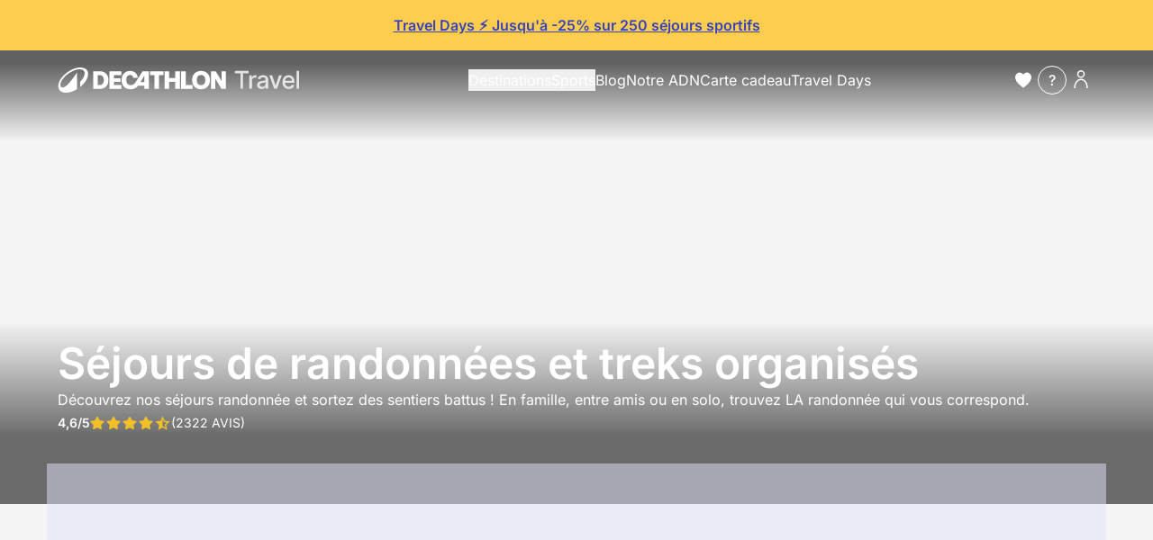

--- FILE ---
content_type: text/css; charset=utf-8
request_url: https://www.decathlontravel.com/build/668.db456174.css
body_size: 26044
content:
input::-moz-placeholder{font-style:normal!important}input::placeholder{font-style:normal!important}.form{display:flex;flex-direction:column;gap:10px;width:100%}.form__message{font-size:14px;margin:10px 0;text-align:center;white-space:normal}.form__message--success{color:#3643ba;font-weight:600}.form__message--error{color:var(--vp-semantic-color-status-negative)}.form__group{align-items:center;display:flex;flex-wrap:wrap;gap:8px}@media(max-width:768px){.form__group{flex-direction:column}}.form__group--inline{align-items:center;flex-direction:row}.form__field{display:flex;flex:1;flex-direction:column;gap:5px;position:relative}@media(max-width:768px){.form__field{width:100%}}.form__field>textarea{min-height:130px;padding:10px}.form__field>input{min-height:30px;padding:12px}.form__field>input:focus{border-color:#3643ba;border-width:1px}.form__field--sm{flex-basis:25%;flex-grow:1}.form__field--inline{align-items:center;flex-direction:row}.form__field--full{flex:auto}.form__field--space{justify-content:space-between;width:100%}.form__field--checkbox>label{font-size:14px;font-weight:400}.form__label{cursor:pointer;font-weight:600;text-align:left}.form__label--normal{font-weight:400}.form__label--white{color:#fff}.form__label--required:after{color:var(--vp-semantic-color-status-negative);content:"*";margin-left:4px}.form__radio{border-color:var(--vp-semantic-color-border-quiet);border-radius:4px;border-style:solid;border-width:1px;cursor:pointer;padding:16px}.form__radio--active{border:2px solid #3643ba}.form__radio .form__label{font-weight:600;max-width:75%}.form__sublabel{display:block;font-size:14px;font-weight:400;opacity:.8}.form__actions>button[type=submit]{margin-left:auto}.form__error{bottom:-20px;color:var(--vp-semantic-color-status-negative);font-size:12px;position:absolute}.form__subtitle_above_number{flex-direction:row-reverse}.form__subtitle_above_number--margin-right{margin-right:3rem}.form__subtitle_above_number_one_element{font-size:13px}.form__subtitle_above_number_one_element--margin-right{margin-right:3.3rem}.form__subtitle_above_number_one_element--margin-right-large-text{margin-right:1rem}.required:after{color:var(--vp-semantic-color-status-negative);content:var(--tw-content);content:" *"}.select-multiple__choice{background-color:#fff;color:#101010;display:flex;font-size:16px;font-weight:400;justify-content:space-between;line-height:24px;margin:5px 0;padding-left:0}@media(min-width:1280px){.select-multiple__choice{font-weight:600}}.select-multiple__choice.parent{font-weight:600}.select-multiple__choice.children{font-weight:400;margin-left:12px}.select-multiple__choice.hidden{display:none}.select-multiple__choice input{margin-left:10px;margin-right:7px}.select-multiple__choices{background-color:#fff;display:none;list-style:none;margin-bottom:0;max-height:336px;overflow-y:auto}@media(max-width:375px){.select-multiple__choices--sm-no-scroll{max-height:none;overflow-y:auto}}@media(min-width:1280px){.select-multiple__choices{border-top:3px solid #3643ba;box-shadow:0 5px 6px rgba(0,0,0,.25);padding:8px}}.select-multiple__display .select-multiple__choices{display:block}@media(min-width:1280px){.select-multiple__display .select-multiple__choices{position:absolute;white-space:nowrap;z-index:10}}.select-multiple__select-input{background-image:none;border-style:none;color:var(--vp-semantic-color-content-neutral);font-size:.875rem;font-weight:600;line-height:1.25rem;margin-right:.375rem;text-align:left;width:100%}@media(min-width:1280px){.select-multiple__select-input{margin-right:var(--vp-semantic-spacing-m);max-width:-moz-max-content;max-width:max-content}}.select-multiple input{border:none;outline:none}.button{background-color:#3643ba;border:none;color:#fff;cursor:pointer;font-weight:600;padding:8px 12px}.button:hover{background-color:#2e3998}.button:disabled{cursor:not-allowed;opacity:.7}.button--full{width:100%}.button--secondary{background-color:#3643ba}.button--secondary:hover{background-color:#2e3998}.button--tertiary{background-color:#fff;border:2px solid #3643ba;color:#3643ba}.button--tertiary:hover{background-color:#f5f5f5}.button--action{background-color:#fff;border:2px solid #3643ba;color:#3643ba}.button--action:hover{background-color:#f5f5f5}.button--large{padding:14px 25px}.button--borderless{background:none;border:none;color:#3643ba;font-weight:600}.button--borderless:hover{background-color:#eff1f3}.input-switch{display:inline-block;height:34px;min-width:60px;position:relative;width:60px}.input-switch input{height:0;opacity:0;width:0}.input-switch .slider{background-color:#ccc;bottom:0;cursor:pointer;left:0;right:0;top:0}.input-switch .slider,.input-switch .slider:before{border-radius:34px;position:absolute;transition:.4s}.input-switch .slider:before{background-color:#fff;bottom:4px;content:"";height:26px;left:4px;width:26px}.input-switch input:checked+.slider{background-color:#3643ba}.input-switch input:focus+.slider{box-shadow:0 0 1px #3643ba}.input-switch input:checked+.slider:before{transform:translateX(26px)}.main-heading{color:#101010;display:block;font-size:24px;font-weight:600;line-height:30px;margin-bottom:15px;position:relative}.main-heading:after{background:#3643ba;bottom:-7px;content:"";height:4px;left:0;position:absolute;width:100px}.title{font-weight:600;text-transform:uppercase}.popover--show,.popover__overlay--show{display:block!important}.popover--medium{min-width:auto}@media(min-width:1280px){.popover--medium{min-width:350px}}.popover__button--active{border:1px solid #3643ba;font-weight:600}.popover__button--borderless.popover__button--active{border:none;font-weight:600}.input-select{align-items:center;background:#fff;border-radius:5px;color:#3643ba;display:flex;font-size:14px;height:48px;line-height:24px;min-height:32px;padding:0 30px 0 10px;position:relative}.input-select,.input-select:active,.input-select:focus{background:url(/build/images/arrow.9ad43e8c.svg) no-repeat 100% #fff;background-position-x:97%;background-size:16px}.loader__overlay{align-items:center;background:#3643ba;bottom:0;display:flex;justify-content:center;left:0;opacity:.5;position:absolute;right:0;top:0;z-index:1}.loader__icon{animation:spin 1s linear infinite;height:25px;width:25px}.banner{min-height:300px;width:100%;page-break-inside:avoid}.banner--primary,.banner--secondary,.front-banner-flash{background-color:#3643ba}.front-banner-flash{color:#fff;padding:16px 20px;text-align:center}@media desktop{.front-banner-flash{padding-left:0;padding-right:0}}.front-banner-flash>.content{margin:0 auto;max-width:var(--window-large)}.front-banner-flash>.content a{color:inherit}.front-banner-flash>.content a:hover{color:var(--color-commercial-neutral)}.banner-gradient-top{background:linear-gradient(180deg,hsla(0,0%,6%,.64) 14.36%,rgba(0,51,77,0) 100%,hsla(0,0%,6%,0) 0)}.banner-gradient-bottom{background:linear-gradient(0deg,hsla(0,0%,6%,.6) 37.01%,rgba(0,51,77,0) 100%,#101010 0)}.list>ol,.list>ul{margin:20px 0}.list>ol>li,.list>ul>li{align-items:center;display:flex;gap:10px;justify-content:start;margin:10px 0}.list--success li:before{content:url(/build/images/check.02e74808.svg);height:24px;width:24px}.list--error li:before{content:url(/build/images/cross.416239a9.svg);height:24px;width:24px}.list--option li:before{content:url(/build/images/plus.bb9580a4.svg);height:24px;width:24px}.cards{display:grid;gap:var(--vp-semantic-spacing-2xl);row-gap:var(--vp-semantic-spacing-2xl);width:100%}@media (min-width:768px){.cards{gap:var(--vp-semantic-spacing-m)}}.cards{grid-template-columns:repeat(auto-fill,minmax(320px,1fr))}@media(min-width:1280px)and (max-width:1366px){.cards{grid-template-columns:repeat(auto-fill,minmax(290px,1fr))}}.card{width:320px}@media(min-width:1280px)and (max-width:1366px){.card{width:290px}}li[data-list=bullet]{list-style-type:disc}[data-tooltip]{position:relative}[data-tooltip]:after,[data-tooltip]:before{bottom:50%;left:50%;opacity:0;pointer-events:none;position:absolute;transition:bottom .25s ease-in-out,opacity .25s ease-in-out,visibility .25s ease .25s;visibility:hidden;z-index:40}[data-tooltip]:before{margin-bottom:var(--vp-semantic-spacing-s);--tw-translate-x:-50%;background-color:rgba(0,0,0,.9);border-radius:.125rem;font-size:.875rem;line-height:1.5rem;padding:var(--vp-semantic-spacing-xs);text-align:center;transform:translate(var(--tw-translate-x),var(--tw-translate-y)) rotate(var(--tw-rotate)) skewX(var(--tw-skew-x)) skewY(var(--tw-skew-y)) scaleX(var(--tw-scale-x)) scaleY(var(--tw-scale-y));white-space:pre;--tw-text-opacity:1;box-shadow:0 0 10px 0 rgba(0,0,0,.5);color:rgb(255 255 255/var(--tw-text-opacity,1));content:attr(data-tooltip)}[data-tooltip]:after{border-left:5px solid transparent;border-right:5px solid transparent;border-top:5px solid #000;content:"";font-size:0;line-height:0;margin:0 0 5px -5px;width:0}[data-tooltip]:hover:after,[data-tooltip]:hover:before{bottom:100%;opacity:1;transition:bottom .25s ease-in-out,opacity .25s ease-in-out;visibility:visible}[data-tooltip=""]:hover:after,[data-tooltip=""]:hover:before{display:none}[data-tooltip-medium]:before{white-space:normal;width:300px}[data-tooltip-left]:before{left:0;--tw-translate-x:-0px;transform:translate(var(--tw-translate-x),var(--tw-translate-y)) rotate(var(--tw-rotate)) skewX(var(--tw-skew-x)) skewY(var(--tw-skew-y)) scaleX(var(--tw-scale-x)) scaleY(var(--tw-scale-y))}.is-rt[data-headings~="2a"] h2,.is-rt[data-headings~="3a"] h3,.is-rt[data-headings~="4a"] h4{font-size:1.5rem;letter-spacing:.05em;line-height:1.5rem;margin-bottom:var(--vp-semantic-spacing-xs);margin-top:var(--vp-semantic-spacing-4xl);text-transform:uppercase}.is-rt[data-headings~="2a"] h2:first-child,.is-rt[data-headings~="3a"] h3:first-child,.is-rt[data-headings~="4a"] h4:first-child{margin-top:0}.is-rt[data-headings~="2b"] h2,.is-rt[data-headings~="3b"] h3,.is-rt[data-headings~="4b"] h4{font-size:1rem;letter-spacing:.05em;line-height:1.25rem;margin-bottom:var(--vp-semantic-spacing-xs);margin-top:var(--vp-semantic-spacing-m);text-transform:uppercase}.is-rt[data-headings~="2b"] h2:first-child,.is-rt[data-headings~="3b"] h3:first-child,.is-rt[data-headings~="4b"] h4:first-child{margin-top:0}.is-rt a{color:var(--vp-semantic-color-content-brand);text-decoration-line:underline;transition-duration:.7s;transition-property:color,background-color,border-color,text-decoration-color,fill,stroke;transition-timing-function:cubic-bezier(.4,0,.2,1)}.is-rt a:hover{--tw-text-opacity:1;color:rgb(46 57 152/var(--tw-text-opacity,1));text-decoration-line:none}.is-rt ul{list-style:disc none outside}.is-rt ol,.is-rt ul{overflow:hidden;padding-left:20px}.is-rt ol{list-style:decimal none outside}.is-rt li{line-height:1.5rem;margin-bottom:var(--vp-semantic-spacing-xs);margin-left:0;margin-right:0;margin-top:var(--vp-semantic-spacing-xs)}.is-rt figure{display:table;margin-bottom:var(--vp-semantic-spacing-xl);margin-left:auto;margin-right:auto;margin-top:var(--vp-semantic-spacing-2xs)}@media(min-width:375px){.is-rt figure{margin:var(--vp-semantic-spacing-2xs) var(--vp-semantic-spacing-xl)}.is-rt figure.pos-left{float:left;margin-left:0}.is-rt figure.pos-right{float:right;margin-right:0}.is-rt figure.pos-center{margin-left:0;margin-right:0;text-align:center;width:100%}}.is-rt figure img{border-radius:.5rem;max-width:100%}.is-rt figure figcaption{caption-side:bottom;color:var(--vp-semantic-color-content-quiet);display:table-caption;font-size:.875rem;font-style:italic;line-height:1.25rem;margin-top:var(--vp-semantic-spacing-xs);text-align:center}.is-rt iframe{display:block;margin:0 auto}.is-rt .jump{clear:both}.is-header-open{background-color:#fff;height:100vh!important;height:calc(var(--vh, 1vh)*100)!important;position:fixed;transition:height .25s ease-out}.no-scrollbar::-webkit-scrollbar{display:none}.no-scrollbar{-ms-overflow-style:none;scrollbar-width:none}.input-number{display:inline-flex;line-height:1.5rem}.input-number__value{border-color:var(--vp-semantic-color-border-quiet)!important;border-radius:0!important;border-style:solid!important;border-width:1px!important;color:var(--vp-semantic-color-content-neutral);display:inline-flex;height:var(--vp-semantic-spacing-4xl);min-height:auto!important;text-align:center;width:var(--vp-semantic-spacing-4xl)}.input-number__value.warning{border-color:var(--vp-semantic-color-status-negative)!important}.input-number__value:focus{border-color:var(--vp-semantic-color-border-brand)!important;--tw-ring-color:transparent!important}.input-number__less{border-right-width:0!important;color:var(--vp-semantic-color-content-brand)!important}.input-number__less:disabled{opacity:.38}.input-number__more{border-left-width:0!important;color:var(--vp-semantic-color-content-brand)!important}.input-number__more:disabled{opacity:.38}.input-number__label{color:var(--vp-semantic-color-content-neutral)}.input-number button{align-items:center;border-color:var(--vp-semantic-color-border-quiet);border-style:solid;border-width:1px;height:var(--vp-semantic-spacing-4xl);justify-content:center;margin:0;position:relative;width:var(--vp-semantic-spacing-4xl);--tw-bg-opacity:1;background-color:rgb(255 255 255/var(--tw-bg-opacity,1));color:var(--vp-semantic-color-content-brand);outline-width:0}.input-number button:enabled{cursor:pointer}.input-number button:hover:enabled{--tw-bg-opacity:1;background-color:rgb(235 236 248/var(--tw-bg-opacity,1))}.input-number button:active:enabled{--tw-bg-opacity:1;background-color:rgb(217 236 245/var(--tw-bg-opacity,1))}.input-number input::-webkit-inner-spin-button,.input-number input::-webkit-outer-spin-button{-webkit-appearance:none;margin:0}.input-number input[type=number]{-moz-appearance:textfield}.input-number--large .input-number__value{height:var(--vp-semantic-spacing-4xl);width:var(--vp-semantic-spacing-5xl)}.input-number--large button{height:var(--vp-semantic-spacing-4xl);width:var(--vp-semantic-spacing-4xl)}.rounded-input-number input::-webkit-inner-spin-button,.rounded-input-number input::-webkit-outer-spin-button{-webkit-appearance:none;margin:0}.rounded-input-number input[type=number]{-moz-appearance:textfield;-webkit-appearance:textfield;appearance:textfield}.filters{width:100%}@media(max-width:1280px){.filters{background:#fff;bottom:0;display:flex;flex-direction:column;left:0;margin:0;max-width:none;position:fixed;right:0;top:0;z-index:40}.filters--hidden{display:none}}.filters__header{display:none}@media(max-width:1280px){.filters__header{align-items:center;border-bottom:1px solid #d3d3d3;display:flex;justify-content:center;padding:14px}}.filters__label{color:#101010;font-size:14px;font-weight:600}.filters__title{align-items:center;display:flex;font-weight:600;margin-left:auto}.filters__title>svg{margin-left:8px}.filters__close{background:none;border:none;cursor:pointer;margin-left:auto}.filters__button-detector{height:1px}.filters__button{display:none}@media(max-width:1280px){.filters__button{align-items:center;background-color:#fff;border:none;border-radius:8px;box-shadow:0 6px 6px rgba(0,83,125,.1);color:#101010;display:flex;font-weight:600;justify-content:center;left:0;margin:16px auto 0;max-width:95%;padding:15px;position:sticky;right:0;text-align:center;top:0;transition:all .2s ease-out;width:100%;z-index:4}.filters__button--sticky{border-radius:0;max-width:100%}.filters__button>svg{margin-left:8px}}.filters__block{background-color:#fff;border-radius:8px;box-shadow:0 6px 6px rgba(0,83,125,.1);margin-bottom:15px}@media(max-width:1280px){.filters__block{box-shadow:none;flex-basis:100%;overflow-y:scroll}}.filters__active{display:flex;flex-wrap:wrap}@media(max-width:1280px){.filters__active{display:none}}.filters__footer{display:none}@media(max-width:1280px){.filters__footer{align-items:center;border-top:1px solid #d3d3d3;display:flex;justify-content:space-around;margin-top:auto;padding:16px}}.filters .filter-chip{align-items:center;background-color:#fff;border:1px solid #8996a2;border-radius:25px;color:#3643ba;display:flex;font-size:smaller;font-weight:600;margin:5px;padding:3px 8px}.filters .filter-chip svg{margin-right:8px}.filters__container{padding:8px 16px;width:100%}@media(min-width:1280px){.filters__container{align-items:flex-end;display:flex;gap:50px;justify-content:center;padding:8px 16px 0;width:100%}}.filters__inputs-container{align-items:flex-end;display:flex;flex-wrap:wrap;gap:32px;justify-content:center}@media(max-width:1280px){.filters__inputs-container{align-items:flex-start;flex-direction:column;margin:10px 0}}@media(min-width:1280px){.filters__inputs-container{gap:50px}}.filters__inputs-container--full{flex:1}@media(min-width:1280px){.filters__inputs-container--full{gap:0}}.filters__input-container{display:flex;flex-direction:column}.filters__input-container--inline{flex-direction:row}.filters__input-flexibility{display:flex;flex:1;width:100%}@media(min-width:1280px){.filters__input-flexibility{align-items:flex-end}}.filters__input-flexibility>select{border:1px solid #eff1f3!important;border-radius:4px!important;color:#101010;min-height:auto!important;min-width:120px;padding:12px!important}.filters__input-gir{gap:10px}.filters__input-flexibility .input-number__less,.filters__input-pax .input-number__less{height:50px;width:50px}.filters__input-flexibility .input-number__value,.filters__input-pax .input-number__value{height:50px}.filters__input-flexibility .input-number__more,.filters__input-pax .input-number__more{height:50px;width:50px}.filters__input-flexibility .days,.filters__input-pax .days{margin-bottom:12px;margin-left:12px}.filters__date{display:flex;flex:1;flex-direction:column;width:100%}.filters__date-input{border:1px solid #eff1f3!important;border-radius:4px!important;color:#101010;min-height:auto!important;padding:12px!important;position:relative}@media(min-width:1280px){.filters__date-input{width:310px}}.filters__submit{background-color:#3643ba;border-radius:48px;color:#fff;display:block;max-width:340px;padding:12px 32px;width:100%}@media(max-width:1280px){.filters__submit--desktop{display:none}}@media(min-width:1280px){.filters__submit{margin-bottom:0;max-width:147px}}@media(max-width:1280px){.filters__submit{margin:10px 0;max-width:210px}}.filters__submit--with-results{display:none;max-width:250px}.filters__choices{padding:0 16px}@media(min-width:1280px){.filters__choices{display:flex;gap:80px;justify-content:center;padding:0 0 16px}}@media(max-width:1280px){.filters__choices--hidden{display:none}}.filters__vertical-separator{display:none}@media(min-width:1280px){.filters__vertical-separator{display:flex;height:48px;margin:0;width:1px;--tw-bg-opacity:1;background-color:rgb(97 97 97/var(--tw-bg-opacity,1));border:0}.filters__separator{color:#eff1f3;height:1px;margin:12px 0;width:100%}}.filters__more-filters{display:flex;justify-content:center;margin-bottom:18px}@media(max-width:1280px){.filters__more-filters{display:none}}@media(min-width:1280px){.filters__more-filters{display:none}}.filters__secondary{align-items:center;color:#3643ba;display:flex;font-size:14px;font-weight:600;justify-content:center}@media(min-width:1280px){.filters__secondary{max-width:-moz-max-content;max-width:max-content}}.filters__icon--left{margin-right:8px}.filters__icon--right{margin-left:8px}.pax-selector__select{color:#101010;min-height:48px;padding:0 45px 0 10px}body:has(dialog[id=modal-dialog][open]){overflow:hidden}dialog{box-shadow:unset}dialog::backdrop{background:transparent}@keyframes fade-in{0%{opacity:0}to{opacity:1}}@keyframes fade-out{0%{opacity:1}to{opacity:0}}@keyframes slideInRight{0%{transform:translateX(100%)}to{transform:translateX(0)}}@keyframes slideOutRight{0%{transform:translateX(0)}to{transform:translateX(100%)}}@keyframes slideInBottom{0%{transform:translateY(100%)}to{transform:translateY(0)}}@keyframes slideOutBottom{0%{transform:translateY(0)}to{transform:translateY(100%)}}dialog[id=modal-dialog][open],dialog[id=modal-dialog][open].modal-backdrop{animation:fade-in .3s forwards}dialog[id=modal-dialog][closing],dialog[id=modal-dialog][closing].modal-backdrop{animation:fade-out .3s forwards}dialog[id=modal-dialog].drawer-right[open]{animation:slideInBottom .3s forwards}@media(min-width:1280px){dialog[id=modal-dialog].drawer-right[open]{animation:slideInRight .3s forwards}}dialog[id=modal-dialog].drawer-right[closing]{animation:slideOutBottom .3s forwards}@media(min-width:1280px){dialog[id=modal-dialog].drawer-right[closing]{animation:slideOutRight .3s forwards}}.modal-backdrop{background:rgba(0,0,0,.75);inset:0;pointer-events:none;-webkit-user-select:none;-moz-user-select:none;user-select:none;z-index:999}dialog[id=modal-dialog].drawer-right{height:-moz-fit-content;height:fit-content;inset-block-start:auto;inset-inline-end:0;inset-inline-start:auto;margin:0;max-height:80vh;min-height:70vh;min-width:100vw;position:fixed;width:100vw}@media(min-width:768px){dialog[id=modal-dialog].drawer-right{border-radius:0;height:100vh;inset-block-start:0;inset-inline-end:0;inset-inline-start:auto;margin:0;max-height:none;max-width:45vw;min-width:33vw;width:-moz-fit-content;width:fit-content}}.listing-reviews{margin:0 auto 32px;max-width:1440px;padding:0 64px}@media(max-width:1280px){.listing-reviews{padding:24px 20px;width:100%}}@media(min-width:1280px){.mosaic-destination:first-child{grid-column:span 1;grid-row:span 2;order:1}.mosaic-destination:nth-child(2){grid-column:span 1;grid-row:span 1;order:5}.mosaic-destination:nth-child(3){grid-column:span 1;grid-row:span 1;order:2}.mosaic-destination:nth-child(4){grid-column:span 1;grid-row:span 1;order:4}.mosaic-destination:nth-child(5){grid-column:span 2;grid-row:span 1;order:6}.mosaic-destination:nth-child(6){grid-column:span 1;grid-row:span 2;order:3}}.features-list{align-items:center;display:flex;gap:17px;justify-content:space-between}.features-list--center{justify-content:center}@media(max-width:768px){.features-list{align-items:baseline;flex-direction:column;gap:10px;width:100%}.features-list--center{align-items:center}}@media(max-width:375px){.features-list{align-items:flex-start;flex-direction:column}.features-list--center{align-items:center}}.features-list__feature{align-items:center;display:flex;flex:0 0 auto;gap:8px;justify-content:space-between}.features-list__feature__icon{margin-right:12px}@media(max-width:768px){.features-list__feature__icon{display:flex;justify-content:center;margin-right:0;width:50px}.features-list__feature__value{width:75px}}@media(max-width:375px){.features-list__feature__value{width:100%}}.front-main.cover{align-items:center;background-repeat:no-repeat;background-size:cover;display:flex;flex:1;justify-content:center;position:relative}@media(max-width:375px){#widget-payment-kit .op-card .wpwl-wrapper-brand{height:100%}}#widget-payment-kit #op-primary-payment-block,#widget-payment-kit #op-secondary-payment-block{border-radius:0}#vtmn-tooltip-aci-creditcard input{min-height:unset}div#payment-informations>div:before{content:none}.travel-tour-nav{border-bottom-width:1px;border-color:var(--vp-semantic-color-border-quiet);border-style:solid;display:inline-flex;flex-wrap:nowrap;justify-content:space-between;margin-bottom:var(--vp-semantic-spacing-3xl);overflow-x:scroll;white-space:nowrap;width:100%}@media (min-width:1280px){.travel-tour-nav{width:-moz-fit-content;width:fit-content}}.travel-tour-nav>.item{display:inline-block}.travel-tour-nav>.item>.link{display:block;font-size:.875rem;font-weight:600;line-height:1.25rem;margin-right:var(--vp-semantic-spacing-3xl);padding-bottom:var(--vp-semantic-spacing-m);position:relative;transition-duration:.15s;transition-duration:.25s;transition-property:color,background-color,border-color,text-decoration-color,fill,stroke;transition-timing-function:cubic-bezier(.4,0,.2,1)}.travel-tour-nav>.item>.link:hover{color:var(--vp-semantic-color-content-brand)}.travel-tour-nav>.item.is-active>.link{color:#3643ba}.travel-tour-nav>.item.is-active>.link:after{background-color:#3643ba;bottom:-2px;content:"";display:block;height:4px;left:0;position:absolute;width:100%}.tour-descr-content strong{font-weight:600}.tour-descr-content h1{color:var(--color-prussian-blue);font-size:2em;text-transform:uppercase}.tour-descr-content h2{color:var(--color-lochmara);font-size:1.8em}.tour-descr-content h3{color:var(--color-prussian-blue);font-size:1.6em}.tour-descr-content h4{color:var(--color-lochmara);font-size:1.4em}.tour-descr-content h5{color:var(--color-prussian-blue);font-size:1.2em}.tour-descr-content h6{color:var(--color-lochmara);font-size:1.1em}.tour-descr-content ul{list-style:disc none outside;overflow:hidden;padding-left:20px}.tour-descr-content ol{list-style:decimal none outside;overflow:hidden;padding-left:20px}.tour-descr-content blockquote{color:var(--color-primary);font-size:1.2em;font-style:italic;font-weight:600;line-height:1.5;text-align:center}.tour-descr-content a{color:var(--color-warning)}.travel-tour-conditions-content ol,.travel-tour-conditions-content ul{list-style:none!important;padding-left:0!important}.travel-tour-conditions-content li{margin-bottom:var(--vp-semantic-spacing-m);padding-left:var(--vp-semantic-spacing-2xl);position:relative}.travel-tour-conditions-content li:before{background-repeat:no-repeat;display:inline-block;height:var(--vp-semantic-spacing-xl);left:0;position:absolute;top:0;vertical-align:middle;width:var(--vp-semantic-spacing-xl);--tw-content:"";background-size:100%;content:var(--tw-content)}.is-included li:before{background-image:url(/build/images/check-circle.02e74808.svg)}.is-excluded li:before{background-image:url(/build/images/close-circle.e6a938b2.svg)}.is-extra li:before{background-image:url(/build/images/add-circle.50b17a0e.svg)}.is-top1{margin-left:auto;margin-right:auto}.is-top1>.photo{height:400px}@media(min-width:1280px){.is-top1{float:left;margin-top:0;width:630px}.is-top1>.photo{height:410px}}.is-top2{margin-left:auto;margin-right:auto}.is-top2>.photo{height:300px}@media(min-width:1280px){.is-top2{float:right;width:415px}.is-top2>.photo{height:270px}}.is-top3{margin-left:auto;margin-right:auto}.is-top3>.photo{height:200px}@media(min-width:1280px){.is-top3{float:left;margin-left:330px;width:300px}.is-top3>.photo{height:430px}}.sitemap{background:#fff;color:#3643ba;font-family:Inter,Arial,Helvetica,sans-serif;font-style:normal;margin:auto;padding:20px}.sitemap ul{list-style:circle;margin:0 0 16px;padding:10px 0}.sitemap ul li{padding:0 10px}.sitemap ul li.parent ul{margin-bottom:8px}.sitemap ul li a{text-decoration:none}.sitemap ul li a:hover{text-decoration:underline}.sports{color:#3643ba;font-family:Inter,Arial,Helvetica,sans-serif;font-style:normal;font-weight:600;margin-bottom:var(--vp-semantic-spacing-3xl);margin-left:auto;margin-right:auto;margin-top:var(--vp-semantic-spacing-3xl);max-width:374px}@media(min-width:768px){.sports{max-width:1280px}}.sports__header{background-color:#fff;margin-bottom:16px;padding:24px 16px}@media(min-width:1280px){.sports__header{padding:24px;text-align:center}}.sports__header-title{font-size:32px;line-height:32px;margin:auto;text-transform:uppercase;width:-moz-fit-content;width:fit-content}.sports__header-title h1{margin-bottom:8px}.sports__title-separator{background-color:#3643ba;height:4px;margin-bottom:24px;width:64px}.sports__listing{display:flex;flex-flow:row wrap;gap:24px;justify-content:center;margin:auto;max-width:1320px}.sports__card{background-color:#fff;display:flex;flex-flow:column nowrap;font-family:Inter,Arial,Helvetica,sans-serif;max-width:300px;width:100%}.sports__card-head{height:300px;width:100%}.sports__card-head img{display:block;height:100%;-o-object-fit:cover;object-fit:cover;width:100%}.sports__card-body{padding:16px}.sports__card-description{font-size:14px;font-weight:400;line-height:20px}.is-1x2{grid-row-start:span 2;height:560px}.is-2x1,.is-2x2{grid-column-start:span 2;width:848px}.is-2x2{grid-row-start:span 2;height:560px}*,:after,:before{--tw-border-spacing-x:0;--tw-border-spacing-y:0;--tw-translate-x:0;--tw-translate-y:0;--tw-rotate:0;--tw-skew-x:0;--tw-skew-y:0;--tw-scale-x:1;--tw-scale-y:1;--tw-pan-x: ;--tw-pan-y: ;--tw-pinch-zoom: ;--tw-scroll-snap-strictness:proximity;--tw-gradient-from-position: ;--tw-gradient-via-position: ;--tw-gradient-to-position: ;--tw-ordinal: ;--tw-slashed-zero: ;--tw-numeric-figure: ;--tw-numeric-spacing: ;--tw-numeric-fraction: ;--tw-ring-inset: ;--tw-ring-offset-width:0px;--tw-ring-offset-color:#fff;--tw-ring-color:rgba(59,130,246,.5);--tw-ring-offset-shadow:0 0 #0000;--tw-ring-shadow:0 0 #0000;--tw-shadow:0 0 #0000;--tw-shadow-colored:0 0 #0000;--tw-blur: ;--tw-brightness: ;--tw-contrast: ;--tw-grayscale: ;--tw-hue-rotate: ;--tw-invert: ;--tw-saturate: ;--tw-sepia: ;--tw-drop-shadow: ;--tw-backdrop-blur: ;--tw-backdrop-brightness: ;--tw-backdrop-contrast: ;--tw-backdrop-grayscale: ;--tw-backdrop-hue-rotate: ;--tw-backdrop-invert: ;--tw-backdrop-opacity: ;--tw-backdrop-saturate: ;--tw-backdrop-sepia: ;--tw-contain-size: ;--tw-contain-layout: ;--tw-contain-paint: ;--tw-contain-style: }::backdrop{--tw-border-spacing-x:0;--tw-border-spacing-y:0;--tw-translate-x:0;--tw-translate-y:0;--tw-rotate:0;--tw-skew-x:0;--tw-skew-y:0;--tw-scale-x:1;--tw-scale-y:1;--tw-pan-x: ;--tw-pan-y: ;--tw-pinch-zoom: ;--tw-scroll-snap-strictness:proximity;--tw-gradient-from-position: ;--tw-gradient-via-position: ;--tw-gradient-to-position: ;--tw-ordinal: ;--tw-slashed-zero: ;--tw-numeric-figure: ;--tw-numeric-spacing: ;--tw-numeric-fraction: ;--tw-ring-inset: ;--tw-ring-offset-width:0px;--tw-ring-offset-color:#fff;--tw-ring-color:rgba(59,130,246,.5);--tw-ring-offset-shadow:0 0 #0000;--tw-ring-shadow:0 0 #0000;--tw-shadow:0 0 #0000;--tw-shadow-colored:0 0 #0000;--tw-blur: ;--tw-brightness: ;--tw-contrast: ;--tw-grayscale: ;--tw-hue-rotate: ;--tw-invert: ;--tw-saturate: ;--tw-sepia: ;--tw-drop-shadow: ;--tw-backdrop-blur: ;--tw-backdrop-brightness: ;--tw-backdrop-contrast: ;--tw-backdrop-grayscale: ;--tw-backdrop-hue-rotate: ;--tw-backdrop-invert: ;--tw-backdrop-opacity: ;--tw-backdrop-saturate: ;--tw-backdrop-sepia: ;--tw-contain-size: ;--tw-contain-layout: ;--tw-contain-paint: ;--tw-contain-style: }/*
! tailwindcss v3.4.19 | MIT License | https://tailwindcss.com
*/*,:after,:before{border:0 solid #e5e7eb;box-sizing:border-box}:after,:before{--tw-content:""}:host,html{line-height:1.5;-webkit-text-size-adjust:100%;font-family:ui-sans-serif,system-ui,sans-serif,Apple Color Emoji,Segoe UI Emoji,Segoe UI Symbol,Noto Color Emoji;font-feature-settings:normal;font-variation-settings:normal;-moz-tab-size:4;-o-tab-size:4;tab-size:4;-webkit-tap-highlight-color:transparent}body{line-height:inherit;margin:0}hr{border-top-width:1px;color:inherit;height:0}abbr:where([title]){-webkit-text-decoration:underline dotted;text-decoration:underline dotted}h1,h2,h3,h4,h5,h6{font-size:inherit;font-weight:inherit}a{color:inherit;text-decoration:inherit}b,strong{font-weight:bolder}code,kbd,pre,samp{font-family:ui-monospace,SFMono-Regular,Menlo,Monaco,Consolas,Liberation Mono,Courier New,monospace;font-feature-settings:normal;font-size:1em;font-variation-settings:normal}small{font-size:80%}sub,sup{font-size:75%;line-height:0;position:relative;vertical-align:baseline}sub{bottom:-.25em}sup{top:-.5em}table{border-collapse:collapse;border-color:inherit;text-indent:0}button,input,optgroup,select,textarea{color:inherit;font-family:inherit;font-feature-settings:inherit;font-size:100%;font-variation-settings:inherit;font-weight:inherit;letter-spacing:inherit;line-height:inherit;margin:0;padding:0}button,select{text-transform:none}button,input:where([type=button]),input:where([type=reset]),input:where([type=submit]){-webkit-appearance:button;background-color:transparent;background-image:none}:-moz-focusring{outline:auto}:-moz-ui-invalid{box-shadow:none}progress{vertical-align:baseline}::-webkit-inner-spin-button,::-webkit-outer-spin-button{height:auto}[type=search]{-webkit-appearance:textfield;outline-offset:-2px}::-webkit-search-decoration{-webkit-appearance:none}::-webkit-file-upload-button{-webkit-appearance:button;font:inherit}summary{display:list-item}blockquote,dd,dl,figure,h1,h2,h3,h4,h5,h6,hr,p,pre{margin:0}fieldset{margin:0}fieldset,legend{padding:0}menu,ol,ul{list-style:none;margin:0;padding:0}dialog{padding:0}textarea{resize:vertical}input::-moz-placeholder,textarea::-moz-placeholder{color:#9ca3af}input::placeholder,textarea::placeholder{color:#9ca3af}[role=button],button{cursor:pointer}:disabled{cursor:default}audio,canvas,embed,iframe,img,object,svg,video{display:block;vertical-align:middle}img,video{height:auto;max-width:100%}[hidden]:where(:not([hidden=until-found])){display:none}input:where(:not([type])),input:where([type=date]),input:where([type=datetime-local]),input:where([type=email]),input:where([type=month]),input:where([type=number]),input:where([type=password]),input:where([type=search]),input:where([type=tel]),input:where([type=text]),input:where([type=time]),input:where([type=url]),input:where([type=week]),select,select:where([multiple]),textarea{-webkit-appearance:none;-moz-appearance:none;appearance:none;background-color:#fff;border-color:#6b7280;border-radius:0;border-width:1px;font-size:1rem;line-height:1.5rem;padding:.5rem .75rem;--tw-shadow:0 0 #0000}input:where(:not([type])):focus,input:where([type=date]):focus,input:where([type=datetime-local]):focus,input:where([type=email]):focus,input:where([type=month]):focus,input:where([type=number]):focus,input:where([type=password]):focus,input:where([type=search]):focus,input:where([type=tel]):focus,input:where([type=text]):focus,input:where([type=time]):focus,input:where([type=url]):focus,input:where([type=week]):focus,select:focus,select:where([multiple]):focus,textarea:focus{outline:2px solid transparent;outline-offset:2px;--tw-ring-inset:var(--tw-empty,/*!*/ /*!*/);--tw-ring-offset-width:0px;--tw-ring-offset-color:#fff;--tw-ring-color:#2563eb;--tw-ring-offset-shadow:var(--tw-ring-inset) 0 0 0 var(--tw-ring-offset-width) var(--tw-ring-offset-color);--tw-ring-shadow:var(--tw-ring-inset) 0 0 0 calc(1px + var(--tw-ring-offset-width)) var(--tw-ring-color);border-color:#2563eb;box-shadow:var(--tw-ring-offset-shadow),var(--tw-ring-shadow),var(--tw-shadow)}input::-moz-placeholder,textarea::-moz-placeholder{color:#6b7280;opacity:1}input::placeholder,textarea::placeholder{color:#6b7280;opacity:1}::-webkit-datetime-edit-fields-wrapper{padding:0}::-webkit-date-and-time-value{min-height:1.5em;text-align:inherit}::-webkit-datetime-edit{display:inline-flex}::-webkit-datetime-edit,::-webkit-datetime-edit-day-field,::-webkit-datetime-edit-hour-field,::-webkit-datetime-edit-meridiem-field,::-webkit-datetime-edit-millisecond-field,::-webkit-datetime-edit-minute-field,::-webkit-datetime-edit-month-field,::-webkit-datetime-edit-second-field,::-webkit-datetime-edit-year-field{padding-bottom:0;padding-top:0}select{background-image:url("data:image/svg+xml;charset=utf-8,%3Csvg xmlns='http://www.w3.org/2000/svg' fill='none' viewBox='0 0 20 20'%3E%3Cpath stroke='%236b7280' stroke-linecap='round' stroke-linejoin='round' stroke-width='1.5' d='m6 8 4 4 4-4'/%3E%3C/svg%3E");background-position:right .5rem center;background-repeat:no-repeat;background-size:1.5em 1.5em;padding-right:2.5rem;-webkit-print-color-adjust:exact;print-color-adjust:exact}select:where([multiple]),select:where([size]:not([size="1"])){background-image:none;background-position:0 0;background-repeat:unset;background-size:initial;padding-right:.75rem;-webkit-print-color-adjust:unset;print-color-adjust:unset}input:where([type=checkbox]),input:where([type=radio]){-webkit-appearance:none;-moz-appearance:none;appearance:none;background-color:#fff;background-origin:border-box;border-color:#6b7280;border-width:1px;color:#2563eb;display:inline-block;flex-shrink:0;height:1rem;padding:0;-webkit-print-color-adjust:exact;print-color-adjust:exact;-webkit-user-select:none;-moz-user-select:none;user-select:none;vertical-align:middle;width:1rem;--tw-shadow:0 0 #0000}input:where([type=checkbox]){border-radius:0}input:where([type=radio]){border-radius:100%}input:where([type=checkbox]):focus,input:where([type=radio]):focus{outline:2px solid transparent;outline-offset:2px;--tw-ring-inset:var(--tw-empty,/*!*/ /*!*/);--tw-ring-offset-width:2px;--tw-ring-offset-color:#fff;--tw-ring-color:#2563eb;--tw-ring-offset-shadow:var(--tw-ring-inset) 0 0 0 var(--tw-ring-offset-width) var(--tw-ring-offset-color);--tw-ring-shadow:var(--tw-ring-inset) 0 0 0 calc(2px + var(--tw-ring-offset-width)) var(--tw-ring-color);box-shadow:var(--tw-ring-offset-shadow),var(--tw-ring-shadow),var(--tw-shadow)}input:where([type=checkbox]):checked,input:where([type=radio]):checked{background-color:currentColor;background-position:50%;background-repeat:no-repeat;background-size:100% 100%;border-color:transparent}input:where([type=checkbox]):checked{background-image:url("data:image/svg+xml;charset=utf-8,%3Csvg xmlns='http://www.w3.org/2000/svg' fill='%23fff' viewBox='0 0 16 16'%3E%3Cpath d='M12.207 4.793a1 1 0 0 1 0 1.414l-5 5a1 1 0 0 1-1.414 0l-2-2a1 1 0 0 1 1.414-1.414L6.5 9.086l4.293-4.293a1 1 0 0 1 1.414 0'/%3E%3C/svg%3E")}@media (forced-colors:active){input:where([type=checkbox]):checked{-webkit-appearance:auto;-moz-appearance:auto;appearance:auto}}input:where([type=radio]):checked{background-image:url("data:image/svg+xml;charset=utf-8,%3Csvg xmlns='http://www.w3.org/2000/svg' fill='%23fff' viewBox='0 0 16 16'%3E%3Ccircle cx='8' cy='8' r='3'/%3E%3C/svg%3E")}@media (forced-colors:active){input:where([type=radio]):checked{-webkit-appearance:auto;-moz-appearance:auto;appearance:auto}}input:where([type=checkbox]):checked:focus,input:where([type=checkbox]):checked:hover,input:where([type=radio]):checked:focus,input:where([type=radio]):checked:hover{background-color:currentColor;border-color:transparent}input:where([type=checkbox]):indeterminate{background-color:currentColor;background-image:url("data:image/svg+xml;charset=utf-8,%3Csvg xmlns='http://www.w3.org/2000/svg' fill='none' viewBox='0 0 16 16'%3E%3Cpath stroke='%23fff' stroke-linecap='round' stroke-linejoin='round' stroke-width='2' d='M4 8h8'/%3E%3C/svg%3E");background-position:50%;background-repeat:no-repeat;background-size:100% 100%;border-color:transparent}@media (forced-colors:active){input:where([type=checkbox]):indeterminate{-webkit-appearance:auto;-moz-appearance:auto;appearance:auto}}input:where([type=checkbox]):indeterminate:focus,input:where([type=checkbox]):indeterminate:hover{background-color:currentColor;border-color:transparent}input:where([type=file]){background:unset;border-color:inherit;border-radius:0;border-width:0;font-size:unset;line-height:inherit;padding:0}input:where([type=file]):focus{outline:1px solid ButtonText;outline:1px auto -webkit-focus-ring-color}input[type=date],input[type=email],input[type=number],input[type=tel],input[type=text],input[type=url],select,textarea{-webkit-appearance:none;-moz-appearance:none;appearance:none;background-color:#fff;border:none;box-shadow:inset 0 0 0 1px #949494;color:inherit;display:inline-block;font-family:inherit;font-size:inherit;margin:0;max-width:100%;min-height:48px;padding:12px;transition:border-color .5s}input[type=date]:focus-visible,input[type=email]:focus-visible,input[type=number]:focus-visible,input[type=tel]:focus-visible,input[type=text]:focus-visible,input[type=url]:focus-visible,select:focus-visible,textarea:focus-visible{box-shadow:0 0 0 2px #3643ba;outline:none}input[type=date]:disabled,input[type=email]:disabled,input[type=number]:disabled,input[type=tel]:disabled,input[type=text]:disabled,input[type=url]:disabled,select:disabled,textarea:disabled{background-color:#f5f5f5;color:inherit;cursor:not-allowed;opacity:.5}input[type=email]::-webkit-input-placeholder,input[type=number]::-webkit-input-placeholder,input[type=tel]::-webkit-input-placeholder,input[type=text]::-webkit-input-placeholder,input[type=url]::-webkit-input-placeholder,textarea::-webkit-input-placeholder{color:#949494}input[type=email]:-moz-placeholder,input[type=email]::-moz-placeholder,input[type=number]:-moz-placeholder,input[type=number]::-moz-placeholder,input[type=tel]:-moz-placeholder,input[type=tel]::-moz-placeholder,input[type=text]:-moz-placeholder,input[type=text]::-moz-placeholder,input[type=url]:-moz-placeholder,input[type=url]::-moz-placeholder,textarea:-moz-placeholder,textarea::-moz-placeholder{color:#949494}input[type=email]:-ms-input-placeholder,input[type=number]:-ms-input-placeholder,input[type=tel]:-ms-input-placeholder,input[type=text]:-ms-input-placeholder,input[type=url]:-ms-input-placeholder,textarea:-ms-input-placeholder{color:#949494}input[type=email].warning,input[type=email].warning:focus,input[type=number].warning,input[type=number].warning:focus,input[type=tel].warning,input[type=tel].warning:focus,input[type=text].warning,input[type=text].warning:focus,input[type=url].warning,input[type=url].warning:focus,textarea.warning,textarea.warning:focus{border-color:#db6900}textarea:not([cols]){width:100%}select{background:url(/build/images/arrow.9ad43e8c.svg) no-repeat 100% #fff;background-position-x:95%;background-size:16px;fill:#3643ba;padding-right:32px}select:focus{background:url(/build/images/arrow-up.2b4ba090.svg) no-repeat 100% #fff;background-position-x:95%;background-size:16px;fill:#3643ba}select.warning,select.warning:focus{border-color:#db6900!important;fill:#db6900}option{color:inherit}input[type=checkbox]{-webkit-appearance:none;-moz-appearance:none;appearance:none;cursor:pointer;height:16px;outline:none;width:16px}input[type=checkbox]:focus{box-shadow:none;outline:none}input[type=checkbox]:after{background-color:#fff;box-shadow:0 0 0 2px #fff,0 0 0 3px #949494;content:"";display:inline-block;height:16px;transform:translate(-1px,-3px);transition:background-color .25s,box-shadow .25s;width:16px}input[type=checkbox]:checked:after{background-color:#3643ba}input[type=checkbox]:focus:after{box-shadow:0 0 0 2px #fff,0 0 0 3px #3643ba}input[type=checkbox].warning:after{box-shadow:0 0 0 2px #fff,0 0 0 3px #db6900}input[type=checkbox]:disabled{box-shadow:0 0 0 2px #fff,0 0 0 3px #f5f5f5;cursor:not-allowed;opacity:.5}input[type=radio]{-webkit-appearance:none;-moz-appearance:none;appearance:none;background-color:var(--form-background);border:1.5px solid;border-radius:50%;color:var(--vp-semantic-color-content-quiet);cursor:pointer;display:grid;height:20px;margin:0;place-content:center;width:20px}input[type=radio]:before{border-radius:50%;box-shadow:inset 1em 1em;color:var(--vp-semantic-color-content-brand);content:"";height:12px;transform:scale(0);transition:transform .12s ease-in-out;width:12px;--tw-shadow-color:#3643ba;--tw-shadow:var(--tw-shadow-colored);background-color:CanvasText}input[type=radio]:checked,input[type=radio]:checked:focus,input[type=radio]:checked:hover{--tw-border-opacity:1;background-color:transparent;border-color:rgb(54 67 186/var(--tw-border-opacity,1));color:var(--vp-semantic-color-content-brand)}input[type=radio]:checked:before{transform:scale(1)}input[type=radio]:focus{box-shadow:0 0 0 2px #3643ba;outline:none}b,strong{font-weight:600}.container{width:100%}@media (min-width:375px){.container{max-width:375px}}@media (min-width:640px){.container{max-width:640px}}@media (min-width:768px){.container{max-width:768px}}@media (min-width:1024px){.container{max-width:1024px}}@media (min-width:1280px){.container{max-width:1280px}}@media (min-width:1440px){.container{max-width:1440px}}@media (min-width:1536px){.container{max-width:1536px}}.form-input,.form-multiselect,.form-select,.form-textarea{-webkit-appearance:none;-moz-appearance:none;appearance:none;background-color:#fff;border-color:#6b7280;border-radius:0;border-width:1px;font-size:1rem;line-height:1.5rem;padding:.5rem .75rem;--tw-shadow:0 0 #0000}.form-input:focus,.form-multiselect:focus,.form-select:focus,.form-textarea:focus{outline:2px solid transparent;outline-offset:2px;--tw-ring-inset:var(--tw-empty,/*!*/ /*!*/);--tw-ring-offset-width:0px;--tw-ring-offset-color:#fff;--tw-ring-color:#2563eb;--tw-ring-offset-shadow:var(--tw-ring-inset) 0 0 0 var(--tw-ring-offset-width) var(--tw-ring-offset-color);--tw-ring-shadow:var(--tw-ring-inset) 0 0 0 calc(1px + var(--tw-ring-offset-width)) var(--tw-ring-color);border-color:#2563eb;box-shadow:var(--tw-ring-offset-shadow),var(--tw-ring-shadow),var(--tw-shadow)}.form-input::-moz-placeholder,.form-textarea::-moz-placeholder{color:#6b7280;opacity:1}.form-input::placeholder,.form-textarea::placeholder{color:#6b7280;opacity:1}.form-input::-webkit-datetime-edit-fields-wrapper{padding:0}.form-input::-webkit-date-and-time-value{min-height:1.5em;text-align:inherit}.form-input::-webkit-datetime-edit{display:inline-flex}.form-input::-webkit-datetime-edit,.form-input::-webkit-datetime-edit-day-field,.form-input::-webkit-datetime-edit-hour-field,.form-input::-webkit-datetime-edit-meridiem-field,.form-input::-webkit-datetime-edit-millisecond-field,.form-input::-webkit-datetime-edit-minute-field,.form-input::-webkit-datetime-edit-month-field,.form-input::-webkit-datetime-edit-second-field,.form-input::-webkit-datetime-edit-year-field{padding-bottom:0;padding-top:0}.prose{color:var(--tw-prose-body);max-width:65ch}.prose :where(p):not(:where([class~=not-prose],[class~=not-prose] *)){margin-bottom:1.25em;margin-top:1.25em}.prose :where([class~=lead]):not(:where([class~=not-prose],[class~=not-prose] *)){color:var(--tw-prose-lead);font-size:1.25em;line-height:1.6;margin-bottom:1.2em;margin-top:1.2em}.prose :where(a):not(:where([class~=not-prose],[class~=not-prose] *)){color:var(--tw-prose-links);font-weight:500;text-decoration:underline}.prose :where(strong):not(:where([class~=not-prose],[class~=not-prose] *)){color:var(--tw-prose-bold);font-weight:600}.prose :where(a strong):not(:where([class~=not-prose],[class~=not-prose] *)){color:inherit}.prose :where(blockquote strong):not(:where([class~=not-prose],[class~=not-prose] *)){color:inherit}.prose :where(thead th strong):not(:where([class~=not-prose],[class~=not-prose] *)){color:inherit}.prose :where(ol):not(:where([class~=not-prose],[class~=not-prose] *)){list-style-type:decimal;margin-bottom:1.25em;margin-top:1.25em;padding-inline-start:1.625em}.prose :where(ol[type=A]):not(:where([class~=not-prose],[class~=not-prose] *)){list-style-type:upper-alpha}.prose :where(ol[type=a]):not(:where([class~=not-prose],[class~=not-prose] *)){list-style-type:lower-alpha}.prose :where(ol[type=A s]):not(:where([class~=not-prose],[class~=not-prose] *)){list-style-type:upper-alpha}.prose :where(ol[type=a s]):not(:where([class~=not-prose],[class~=not-prose] *)){list-style-type:lower-alpha}.prose :where(ol[type=I]):not(:where([class~=not-prose],[class~=not-prose] *)){list-style-type:upper-roman}.prose :where(ol[type=i]):not(:where([class~=not-prose],[class~=not-prose] *)){list-style-type:lower-roman}.prose :where(ol[type=I s]):not(:where([class~=not-prose],[class~=not-prose] *)){list-style-type:upper-roman}.prose :where(ol[type=i s]):not(:where([class~=not-prose],[class~=not-prose] *)){list-style-type:lower-roman}.prose :where(ol[type="1"]):not(:where([class~=not-prose],[class~=not-prose] *)){list-style-type:decimal}.prose :where(ul):not(:where([class~=not-prose],[class~=not-prose] *)){list-style-type:disc;margin-bottom:1.25em;margin-top:1.25em;padding-inline-start:1.625em}.prose :where(ol>li):not(:where([class~=not-prose],[class~=not-prose] *))::marker{color:var(--tw-prose-counters);font-weight:400}.prose :where(ul>li):not(:where([class~=not-prose],[class~=not-prose] *))::marker{color:var(--tw-prose-bullets)}.prose :where(dt):not(:where([class~=not-prose],[class~=not-prose] *)){color:var(--tw-prose-headings);font-weight:600;margin-top:1.25em}.prose :where(hr):not(:where([class~=not-prose],[class~=not-prose] *)){border-color:var(--tw-prose-hr);border-top-width:1px;margin-bottom:3em;margin-top:3em}.prose :where(blockquote):not(:where([class~=not-prose],[class~=not-prose] *)){border-inline-start-color:var(--tw-prose-quote-borders);border-inline-start-width:.25rem;color:var(--tw-prose-quotes);font-style:italic;font-weight:500;margin-bottom:1.6em;margin-top:1.6em;padding-inline-start:1em;quotes:"\201C""\201D""\2018""\2019"}.prose :where(blockquote p:first-of-type):not(:where([class~=not-prose],[class~=not-prose] *)):before{content:open-quote}.prose :where(blockquote p:last-of-type):not(:where([class~=not-prose],[class~=not-prose] *)):after{content:close-quote}.prose :where(h1):not(:where([class~=not-prose],[class~=not-prose] *)){color:var(--tw-prose-headings);font-size:2.25em;font-weight:800;line-height:1.1111111;margin-bottom:.8888889em;margin-top:0}.prose :where(h1 strong):not(:where([class~=not-prose],[class~=not-prose] *)){color:inherit;font-weight:900}.prose :where(h2):not(:where([class~=not-prose],[class~=not-prose] *)){color:var(--tw-prose-headings);font-size:1.5em;font-weight:700;line-height:1.3333333;margin-bottom:1em;margin-top:2em}.prose :where(h2 strong):not(:where([class~=not-prose],[class~=not-prose] *)){color:inherit;font-weight:800}.prose :where(h3):not(:where([class~=not-prose],[class~=not-prose] *)){color:var(--tw-prose-headings);font-size:1.25em;font-weight:600;line-height:1.6;margin-bottom:.6em;margin-top:1.6em}.prose :where(h3 strong):not(:where([class~=not-prose],[class~=not-prose] *)){color:inherit;font-weight:700}.prose :where(h4):not(:where([class~=not-prose],[class~=not-prose] *)){color:var(--tw-prose-headings);font-weight:600;line-height:1.5;margin-bottom:.5em;margin-top:1.5em}.prose :where(h4 strong):not(:where([class~=not-prose],[class~=not-prose] *)){color:inherit;font-weight:700}.prose :where(img):not(:where([class~=not-prose],[class~=not-prose] *)){margin-bottom:2em;margin-top:2em}.prose :where(picture):not(:where([class~=not-prose],[class~=not-prose] *)){display:block;margin-bottom:2em;margin-top:2em}.prose :where(video):not(:where([class~=not-prose],[class~=not-prose] *)){margin-bottom:2em;margin-top:2em}.prose :where(kbd):not(:where([class~=not-prose],[class~=not-prose] *)){border-radius:.3125rem;box-shadow:0 0 0 1px var(--tw-prose-kbd-shadows),0 3px 0 var(--tw-prose-kbd-shadows);color:var(--tw-prose-kbd);font-family:inherit;font-size:.875em;font-weight:500;padding-inline-end:.375em;padding-bottom:.1875em;padding-top:.1875em;padding-inline-start:.375em}.prose :where(code):not(:where([class~=not-prose],[class~=not-prose] *)){color:var(--tw-prose-code);font-size:.875em;font-weight:600}.prose :where(code):not(:where([class~=not-prose],[class~=not-prose] *)):before{content:"`"}.prose :where(code):not(:where([class~=not-prose],[class~=not-prose] *)):after{content:"`"}.prose :where(a code):not(:where([class~=not-prose],[class~=not-prose] *)){color:inherit}.prose :where(h1 code):not(:where([class~=not-prose],[class~=not-prose] *)){color:inherit}.prose :where(h2 code):not(:where([class~=not-prose],[class~=not-prose] *)){color:inherit;font-size:.875em}.prose :where(h3 code):not(:where([class~=not-prose],[class~=not-prose] *)){color:inherit;font-size:.9em}.prose :where(h4 code):not(:where([class~=not-prose],[class~=not-prose] *)){color:inherit}.prose :where(blockquote code):not(:where([class~=not-prose],[class~=not-prose] *)){color:inherit}.prose :where(thead th code):not(:where([class~=not-prose],[class~=not-prose] *)){color:inherit}.prose :where(pre):not(:where([class~=not-prose],[class~=not-prose] *)){background-color:var(--tw-prose-pre-bg);border-radius:.375rem;color:var(--tw-prose-pre-code);font-size:.875em;font-weight:400;line-height:1.7142857;margin-bottom:1.7142857em;margin-top:1.7142857em;overflow-x:auto;padding-inline-end:1.1428571em;padding-bottom:.8571429em;padding-top:.8571429em;padding-inline-start:1.1428571em}.prose :where(pre code):not(:where([class~=not-prose],[class~=not-prose] *)){background-color:transparent;border-radius:0;border-width:0;color:inherit;font-family:inherit;font-size:inherit;font-weight:inherit;line-height:inherit;padding:0}.prose :where(pre code):not(:where([class~=not-prose],[class~=not-prose] *)):before{content:none}.prose :where(pre code):not(:where([class~=not-prose],[class~=not-prose] *)):after{content:none}.prose :where(table):not(:where([class~=not-prose],[class~=not-prose] *)){font-size:.875em;line-height:1.7142857;margin-bottom:2em;margin-top:2em;table-layout:auto;width:100%}.prose :where(thead):not(:where([class~=not-prose],[class~=not-prose] *)){border-bottom-color:var(--tw-prose-th-borders);border-bottom-width:1px}.prose :where(thead th):not(:where([class~=not-prose],[class~=not-prose] *)){color:var(--tw-prose-headings);font-weight:600;padding-inline-end:.5714286em;padding-bottom:.5714286em;padding-inline-start:.5714286em;vertical-align:bottom}.prose :where(tbody tr):not(:where([class~=not-prose],[class~=not-prose] *)){border-bottom-color:var(--tw-prose-td-borders);border-bottom-width:1px}.prose :where(tbody tr:last-child):not(:where([class~=not-prose],[class~=not-prose] *)){border-bottom-width:0}.prose :where(tbody td):not(:where([class~=not-prose],[class~=not-prose] *)){vertical-align:baseline}.prose :where(tfoot):not(:where([class~=not-prose],[class~=not-prose] *)){border-top-color:var(--tw-prose-th-borders);border-top-width:1px}.prose :where(tfoot td):not(:where([class~=not-prose],[class~=not-prose] *)){vertical-align:top}.prose :where(th,td):not(:where([class~=not-prose],[class~=not-prose] *)){text-align:start}.prose :where(figure>*):not(:where([class~=not-prose],[class~=not-prose] *)){margin-bottom:0;margin-top:0}.prose :where(figcaption):not(:where([class~=not-prose],[class~=not-prose] *)){color:var(--tw-prose-captions);font-size:.875em;line-height:1.4285714;margin-top:.8571429em}.prose{--tw-prose-body:#374151;--tw-prose-headings:#111827;--tw-prose-lead:#4b5563;--tw-prose-links:#111827;--tw-prose-bold:#111827;--tw-prose-counters:#6b7280;--tw-prose-bullets:#d1d5db;--tw-prose-hr:#e5e7eb;--tw-prose-quotes:#111827;--tw-prose-quote-borders:#e5e7eb;--tw-prose-captions:#6b7280;--tw-prose-kbd:#111827;--tw-prose-kbd-shadows:rgba(17,24,39,.1);--tw-prose-code:#111827;--tw-prose-pre-code:#e5e7eb;--tw-prose-pre-bg:#1f2937;--tw-prose-th-borders:#d1d5db;--tw-prose-td-borders:#e5e7eb;--tw-prose-invert-body:#d1d5db;--tw-prose-invert-headings:#fff;--tw-prose-invert-lead:#9ca3af;--tw-prose-invert-links:#fff;--tw-prose-invert-bold:#fff;--tw-prose-invert-counters:#9ca3af;--tw-prose-invert-bullets:#4b5563;--tw-prose-invert-hr:#374151;--tw-prose-invert-quotes:#f3f4f6;--tw-prose-invert-quote-borders:#374151;--tw-prose-invert-captions:#9ca3af;--tw-prose-invert-kbd:#fff;--tw-prose-invert-kbd-shadows:hsla(0,0%,100%,.1);--tw-prose-invert-code:#fff;--tw-prose-invert-pre-code:#d1d5db;--tw-prose-invert-pre-bg:rgba(0,0,0,.5);--tw-prose-invert-th-borders:#4b5563;--tw-prose-invert-td-borders:#374151;font-size:1rem;line-height:1.75}.prose :where(picture>img):not(:where([class~=not-prose],[class~=not-prose] *)){margin-bottom:0;margin-top:0}.prose :where(li):not(:where([class~=not-prose],[class~=not-prose] *)){margin-bottom:.5em;margin-top:.5em}.prose :where(ol>li):not(:where([class~=not-prose],[class~=not-prose] *)){padding-inline-start:.375em}.prose :where(ul>li):not(:where([class~=not-prose],[class~=not-prose] *)){padding-inline-start:.375em}.prose :where(.prose>ul>li p):not(:where([class~=not-prose],[class~=not-prose] *)){margin-bottom:.75em;margin-top:.75em}.prose :where(.prose>ul>li>p:first-child):not(:where([class~=not-prose],[class~=not-prose] *)){margin-top:1.25em}.prose :where(.prose>ul>li>p:last-child):not(:where([class~=not-prose],[class~=not-prose] *)){margin-bottom:1.25em}.prose :where(.prose>ol>li>p:first-child):not(:where([class~=not-prose],[class~=not-prose] *)){margin-top:1.25em}.prose :where(.prose>ol>li>p:last-child):not(:where([class~=not-prose],[class~=not-prose] *)){margin-bottom:1.25em}.prose :where(ul ul,ul ol,ol ul,ol ol):not(:where([class~=not-prose],[class~=not-prose] *)){margin-bottom:.75em;margin-top:.75em}.prose :where(dl):not(:where([class~=not-prose],[class~=not-prose] *)){margin-bottom:1.25em;margin-top:1.25em}.prose :where(dd):not(:where([class~=not-prose],[class~=not-prose] *)){margin-top:.5em;padding-inline-start:1.625em}.prose :where(hr+*):not(:where([class~=not-prose],[class~=not-prose] *)){margin-top:0}.prose :where(h2+*):not(:where([class~=not-prose],[class~=not-prose] *)){margin-top:0}.prose :where(h3+*):not(:where([class~=not-prose],[class~=not-prose] *)){margin-top:0}.prose :where(h4+*):not(:where([class~=not-prose],[class~=not-prose] *)){margin-top:0}.prose :where(thead th:first-child):not(:where([class~=not-prose],[class~=not-prose] *)){padding-inline-start:0}.prose :where(thead th:last-child):not(:where([class~=not-prose],[class~=not-prose] *)){padding-inline-end:0}.prose :where(tbody td,tfoot td):not(:where([class~=not-prose],[class~=not-prose] *)){padding-inline-end:.5714286em;padding-bottom:.5714286em;padding-top:.5714286em;padding-inline-start:.5714286em}.prose :where(tbody td:first-child,tfoot td:first-child):not(:where([class~=not-prose],[class~=not-prose] *)){padding-inline-start:0}.prose :where(tbody td:last-child,tfoot td:last-child):not(:where([class~=not-prose],[class~=not-prose] *)){padding-inline-end:0}.prose :where(figure):not(:where([class~=not-prose],[class~=not-prose] *)){margin-bottom:2em;margin-top:2em}.prose :where(.prose>:first-child):not(:where([class~=not-prose],[class~=not-prose] *)){margin-top:0}.prose :where(.prose>:last-child):not(:where([class~=not-prose],[class~=not-prose] *)){margin-bottom:0}.popover{background:#fff;border:none;border-radius:0;bottom:0;display:none;left:0;max-height:100%;min-width:100%;overflow-y:auto;position:fixed;right:0;top:0;z-index:40}@media(min-width:1280px){.popover{border:1px solid #949494;border-radius:0;bottom:auto;left:auto;max-height:460px;min-width:100px;position:absolute;right:0;top:110%}}.popover__header{align-items:center;border-bottom:1px solid #e7f3f9;display:flex;left:0;padding:15px;right:0;top:0}@media(min-width:1280px){.popover__header{display:none}}.popover__title{font-weight:600;margin-left:auto}.popover__close{background:none;border:none;cursor:pointer;margin-left:auto;padding:10px}.popover__content{border-radius:0;padding:15px}.popover--large{min-width:auto}@media(min-width:1280px){.popover--large{min-width:500px}}.popover--left{right:102%;top:0}.popover__wrapper{position:relative}.popover__overlay{bottom:0;display:none;left:0;position:fixed;right:0;top:0}.popover__separator{--tw-bg-opacity:1;background-color:rgb(97 97 97/var(--tw-bg-opacity,1));border:0;height:1px;margin:10px 0}.popover__button{align-items:center;background:#fff;background:url(/build/images/arrow.9ad43e8c.svg) no-repeat 100% #fff;background-position-x:95%;background-size:16px;border:1px solid #949494;border-radius:0;display:flex;height:48px;line-height:24px;min-height:32px;padding:0 25px 0 10px;position:relative;width:100%}.popover__button:focus{background:url(/build/images/arrow-up.2b4ba090.svg) no-repeat 100% #fff;background-position-x:95%;background-size:16px}.popover__button:disabled{background-color:#f5f5f5;cursor:not-allowed;opacity:.5}.popover__text{font-size:14px;text-align:left}.popover--mouseover{z-index:100}.sr-only{height:1px;margin:-1px;overflow:hidden;padding:0;position:absolute;width:1px;clip:rect(0,0,0,0);border-width:0;white-space:nowrap}.pointer-events-none{pointer-events:none}.visible{visibility:visible}.invisible{visibility:hidden}.collapse{visibility:collapse}.static{position:static}.fixed{position:fixed}.\!absolute{position:absolute!important}.absolute{position:absolute}.relative{position:relative}.sticky{position:sticky}.inset-0{inset:0}.inset-x-0{left:0;right:0}.inset-y-0{bottom:0;top:0}.\!bottom-\[52px\]{bottom:52px!important}.\!left-0{left:0!important}.\!top-auto{top:auto!important}.-left-4{left:-1rem}.bottom-0{bottom:0}.bottom-4{bottom:1rem}.bottom-\[10\%\]{bottom:10%}.bottom-\[220\%\]{bottom:220%}.bottom-xs{bottom:var(--vp-semantic-spacing-xs)}.left-0{left:0}.left-1\/2{left:50%}.left-2{left:.5rem}.left-4{left:1rem}.left-5xl{left:var(--vp-semantic-spacing-5xl)}.left-\[-12px\]{left:-12px}.left-\[100vw\]{left:100vw}.left-\[144px\]{left:144px}.left-\[15px\]{left:15px}.left-\[30\%\]{left:30%}.left-m{left:var(--vp-semantic-spacing-m)}.left-xs{left:var(--vp-semantic-spacing-xs)}.right-0{right:0}.right-4{right:1rem}.right-5xl{right:var(--vp-semantic-spacing-5xl)}.right-m{right:var(--vp-semantic-spacing-m)}.right-xs{right:var(--vp-semantic-spacing-xs)}.top-0{top:0}.top-1\/2{top:50%}.top-2{top:.5rem}.top-2xl{top:var(--vp-semantic-spacing-2xl)}.top-3{top:.75rem}.top-3xl{top:var(--vp-semantic-spacing-3xl)}.top-6{top:1.5rem}.top-\[-140\%\]{top:-140%}.top-\[-30\%\]{top:-30%}.top-\[-42px\]{top:-42px}.top-\[16px\]{top:16px}.top-\[50px\]{top:50px}.top-\[5vh\]{top:5vh}.top-\[70\%\]{top:70%}.top-\[_-32px\]{top:-32px}.top-full{top:100%}.top-l{top:var(--vp-semantic-spacing-l)}.top-m{top:var(--vp-semantic-spacing-m)}.top-xs{top:var(--vp-semantic-spacing-xs)}.\!z-0{z-index:0!important}.z-10{z-index:10}.z-20{z-index:20}.z-30{z-index:30}.z-40{z-index:40}.z-50{z-index:50}.z-\[1\]{z-index:1}.z-\[21\]{z-index:21}.z-\[2\]{z-index:2}.z-\[5\]{z-index:5}.z-\[60\]{z-index:60}.z-\[9999\]{z-index:9999}.order-1{order:1}.order-2{order:2}.order-3{order:3}.col-span-4{grid-column:span 4/span 4}.float-left{float:left}.clear-both{clear:both}.\!-m-px{margin:-1px!important}.m-0{margin:0}.m-2xl{margin:var(--vp-semantic-spacing-2xl)}.m-auto{margin:auto}.m-m{margin:var(--vp-semantic-spacing-m)}.m-xs{margin:var(--vp-semantic-spacing-xs)}.mx-2{margin-left:.5rem;margin-right:.5rem}.mx-2xl{margin-left:var(--vp-semantic-spacing-2xl);margin-right:var(--vp-semantic-spacing-2xl)}.mx-auto{margin-left:auto;margin-right:auto}.mx-l{margin-left:var(--vp-semantic-spacing-l);margin-right:var(--vp-semantic-spacing-l)}.mx-m{margin-left:var(--vp-semantic-spacing-m);margin-right:var(--vp-semantic-spacing-m)}.mx-xl{margin-left:var(--vp-semantic-spacing-xl);margin-right:var(--vp-semantic-spacing-xl)}.my-0{margin-bottom:0;margin-top:0}.my-2{margin-bottom:.5rem;margin-top:.5rem}.my-2xl{margin-bottom:var(--vp-semantic-spacing-2xl);margin-top:var(--vp-semantic-spacing-2xl)}.my-2xs{margin-bottom:var(--vp-semantic-spacing-2xs);margin-top:var(--vp-semantic-spacing-2xs)}.my-3{margin-bottom:.75rem;margin-top:.75rem}.my-4{margin-bottom:1rem;margin-top:1rem}.my-6{margin-bottom:1.5rem;margin-top:1.5rem}.my-8{margin-bottom:2rem;margin-top:2rem}.my-auto{margin-bottom:auto;margin-top:auto}.my-l{margin-bottom:var(--vp-semantic-spacing-l);margin-top:var(--vp-semantic-spacing-l)}.my-m{margin-bottom:var(--vp-semantic-spacing-m);margin-top:var(--vp-semantic-spacing-m)}.my-s{margin-bottom:var(--vp-semantic-spacing-s);margin-top:var(--vp-semantic-spacing-s)}.my-xl{margin-bottom:var(--vp-semantic-spacing-xl);margin-top:var(--vp-semantic-spacing-xl)}.my-xs{margin-bottom:var(--vp-semantic-spacing-xs);margin-top:var(--vp-semantic-spacing-xs)}.\!mt-0{margin-top:0!important}.mb-2{margin-bottom:.5rem}.mb-2xl{margin-bottom:var(--vp-semantic-spacing-2xl)}.mb-2xs{margin-bottom:var(--vp-semantic-spacing-2xs)}.mb-3{margin-bottom:.75rem}.mb-3xl{margin-bottom:var(--vp-semantic-spacing-3xl)}.mb-4{margin-bottom:1rem}.mb-5xl{margin-bottom:var(--vp-semantic-spacing-5xl)}.mb-6{margin-bottom:1.5rem}.mb-\[15vh\]{margin-bottom:15vh}.mb-\[70px\]{margin-bottom:70px}.mb-auto{margin-bottom:auto}.mb-l{margin-bottom:var(--vp-semantic-spacing-l)}.mb-m{margin-bottom:var(--vp-semantic-spacing-m)}.mb-s{margin-bottom:var(--vp-semantic-spacing-s)}.mb-xl{margin-bottom:var(--vp-semantic-spacing-xl)}.mb-xs{margin-bottom:var(--vp-semantic-spacing-xs)}.ml-2{margin-left:.5rem}.ml-2xl{margin-left:var(--vp-semantic-spacing-2xl)}.ml-2xs{margin-left:var(--vp-semantic-spacing-2xs)}.ml-\[3px\]{margin-left:3px}.ml-\[67\%\]{margin-left:67%}.ml-auto{margin-left:auto}.ml-l{margin-left:var(--vp-semantic-spacing-l)}.ml-m{margin-left:var(--vp-semantic-spacing-m)}.ml-s{margin-left:var(--vp-semantic-spacing-s)}.ml-xl{margin-left:var(--vp-semantic-spacing-xl)}.ml-xs{margin-left:var(--vp-semantic-spacing-xs)}.mr-1{margin-right:.25rem}.mr-2{margin-right:.5rem}.mr-2xs{margin-right:var(--vp-semantic-spacing-2xs)}.mr-3xl{margin-right:var(--vp-semantic-spacing-3xl)}.mr-3xs{margin-right:var(--vp-semantic-spacing-3xs)}.mr-4{margin-right:1rem}.mr-auto{margin-right:auto}.mr-m{margin-right:var(--vp-semantic-spacing-m)}.mr-s{margin-right:var(--vp-semantic-spacing-s)}.mr-xs{margin-right:var(--vp-semantic-spacing-xs)}.mt-0{margin-top:0}.mt-0\.5{margin-top:.125rem}.mt-1{margin-top:.25rem}.mt-10{margin-top:2.5rem}.mt-16{margin-top:4rem}.mt-2{margin-top:.5rem}.mt-2xl{margin-top:var(--vp-semantic-spacing-2xl)}.mt-2xs{margin-top:var(--vp-semantic-spacing-2xs)}.mt-3{margin-top:.75rem}.mt-3xl{margin-top:var(--vp-semantic-spacing-3xl)}.mt-4{margin-top:1rem}.mt-4xl{margin-top:var(--vp-semantic-spacing-4xl)}.mt-5{margin-top:1.25rem}.mt-5xl{margin-top:var(--vp-semantic-spacing-5xl)}.mt-6{margin-top:1.5rem}.mt-6xl{margin-top:var(--vp-semantic-spacing-6xl)}.mt-8{margin-top:2rem}.mt-\[52px\]{margin-top:52px}.mt-\[95px\]{margin-top:95px}.mt-auto{margin-top:auto}.mt-l{margin-top:var(--vp-semantic-spacing-l)}.mt-m{margin-top:var(--vp-semantic-spacing-m)}.mt-xl{margin-top:var(--vp-semantic-spacing-xl)}.mt-xs{margin-top:var(--vp-semantic-spacing-xs)}.line-clamp-1{-webkit-line-clamp:1}.line-clamp-1,.line-clamp-2{display:-webkit-box;overflow:hidden;-webkit-box-orient:vertical}.line-clamp-2{-webkit-line-clamp:2}.line-clamp-3{-webkit-line-clamp:3}.line-clamp-3,.line-clamp-4{display:-webkit-box;overflow:hidden;-webkit-box-orient:vertical}.line-clamp-4{-webkit-line-clamp:4}.line-clamp-5{-webkit-line-clamp:5}.line-clamp-5,.line-clamp-\[8\]{display:-webkit-box;overflow:hidden;-webkit-box-orient:vertical}.line-clamp-\[8\]{-webkit-line-clamp:8}.block{display:block}.inline-block{display:inline-block}.inline{display:inline}.flex{display:flex}.inline-flex{display:inline-flex}.table{display:table}.\!grid{display:grid!important}.grid{display:grid}.\!hidden{display:none!important}.hidden{display:none}.aspect-\[4\/3\]{aspect-ratio:4/3}.aspect-square{aspect-ratio:1/1}.aspect-video{aspect-ratio:16/9}.size-2xl{height:var(--vp-semantic-spacing-2xl);width:var(--vp-semantic-spacing-2xl)}.size-3xl{height:var(--vp-semantic-spacing-3xl);width:var(--vp-semantic-spacing-3xl)}.size-4xl{height:var(--vp-semantic-spacing-4xl);width:var(--vp-semantic-spacing-4xl)}.size-5xl{height:var(--vp-semantic-spacing-5xl);width:var(--vp-semantic-spacing-5xl)}.size-\[14px\]{height:14px;width:14px}.size-\[20px\]{height:20px;width:20px}.size-\[22px\]{height:22px;width:22px}.size-\[28px\]{height:28px;width:28px}.size-\[60px\]{height:60px;width:60px}.size-\[7px\]{height:7px;width:7px}.size-\[80px\]{height:80px;width:80px}.size-\[88px\]{height:88px;width:88px}.size-\[90px\]{height:90px;width:90px}.size-l{height:var(--vp-semantic-spacing-l);width:var(--vp-semantic-spacing-l)}.size-m{height:var(--vp-semantic-spacing-m);width:var(--vp-semantic-spacing-m)}.size-s{height:var(--vp-semantic-spacing-s);width:var(--vp-semantic-spacing-s)}.size-xl{height:var(--vp-semantic-spacing-xl);width:var(--vp-semantic-spacing-xl)}.size-xs{height:var(--vp-semantic-spacing-xs);width:var(--vp-semantic-spacing-xs)}.\!h-2xl{height:var(--vp-semantic-spacing-2xl)!important}.\!h-\[48px\]{height:48px!important}.\!h-full{height:100%!important}.\!h-px{height:1px!important}.h-0{height:0}.h-1{height:.25rem}.h-1\/5{height:20%}.h-12{height:3rem}.h-14{height:3.5rem}.h-16{height:4rem}.h-2{height:.5rem}.h-2\/5{height:40%}.h-2xl{height:var(--vp-semantic-spacing-2xl)}.h-3\/5{height:60%}.h-32{height:8rem}.h-3xl{height:var(--vp-semantic-spacing-3xl)}.h-3xs{height:var(--vp-semantic-spacing-3xs)}.h-4{height:1rem}.h-4xl{height:var(--vp-semantic-spacing-4xl)}.h-5{height:1.25rem}.h-5xl{height:var(--vp-semantic-spacing-5xl)}.h-6{height:1.5rem}.h-8{height:2rem}.h-\[1\.5px\]{height:1.5px}.h-\[100px\]{height:100px}.h-\[120px\]{height:120px}.h-\[150px\]{height:150px}.h-\[170px\]{height:170px}.h-\[180px\]{height:180px}.h-\[190px\]{height:190px}.h-\[1px\]{height:1px}.h-\[200px\]{height:200px}.h-\[20vh\]{height:20vh}.h-\[220px\]{height:220px}.h-\[234px\]{height:234px}.h-\[250px\]{height:250px}.h-\[272px\]{height:272px}.h-\[28px\]{height:28px}.h-\[2px\]{height:2px}.h-\[300px\]{height:300px}.h-\[320px\]{height:320px}.h-\[32px\]{height:32px}.h-\[35\%\]{height:35%}.h-\[350px\]{height:350px}.h-\[360px\]{height:360px}.h-\[382px\]{height:382px}.h-\[400px\]{height:400px}.h-\[40px\]{height:40px}.h-\[42px\]{height:42px}.h-\[48px\]{height:48px}.h-\[50\%\]{height:50%}.h-\[500px\]{height:500px}.h-\[50px\]{height:50px}.h-\[50vh\]{height:50vh}.h-\[52px\]{height:52px}.h-\[56px\]{height:56px}.h-\[60px\]{height:60px}.h-\[60vh\]{height:60vh}.h-\[80vh\]{height:80vh}.h-\[85vh\]{height:85vh}.h-\[88px\]{height:88px}.h-\[calc\(100vh-110px\)\]{height:calc(100vh - 110px)}.h-\[calc\(85vh_-_65px\)\]{height:calc(85vh - 65px)}.h-\[unset\]{height:unset}.h-auto{height:auto}.h-fit{height:-moz-fit-content;height:fit-content}.h-full{height:100%}.h-l{height:var(--vp-semantic-spacing-l)}.h-m{height:var(--vp-semantic-spacing-m)}.h-px{height:1px}.h-screen{height:100vh}.h-xl{height:var(--vp-semantic-spacing-xl)}.max-h-80{max-height:20rem}.max-h-96{max-height:24rem}.max-h-\[100px\]{max-height:100px}.max-h-\[500px\]{max-height:500px}.max-h-\[50vh\]{max-height:50vh}.max-h-\[600px\]{max-height:600px}.max-h-\[60vh\]{max-height:60vh}.max-h-\[750\]{max-height:750}.max-h-\[842px\]{max-height:842px}.max-h-\[calc\(100\%\)\],.max-h-full{max-height:100%}.max-h-xl{max-height:var(--vp-semantic-spacing-xl)}.\!min-h-2xl{min-height:var(--vp-semantic-spacing-2xl)!important}.\!min-h-\[48px\]{min-height:48px!important}.min-h-24{min-height:6rem}.min-h-2xl{min-height:var(--vp-semantic-spacing-2xl)}.min-h-\[150px\]{min-height:150px}.min-h-\[300px\]{min-height:300px}.min-h-\[320px\]{min-height:320px}.min-h-\[32px\]{min-height:32px}.min-h-\[42px\]{min-height:42px}.min-h-\[450px\]{min-height:450px}.min-h-\[48px\]{min-height:48px}.min-h-\[50vh\]{min-height:50vh}.min-h-\[60vh\]{min-height:60vh}.min-h-\[65px\]{min-height:65px}.min-h-\[76px\]{min-height:76px}.min-h-fit{min-height:-moz-fit-content;min-height:fit-content}.min-h-full{min-height:100%}.min-h-screen{min-height:100vh}.min-h-xl{min-height:var(--vp-semantic-spacing-xl)}.\!w-4xl{width:var(--vp-semantic-spacing-4xl)!important}.\!w-\[58px\]{width:58px!important}.\!w-full{width:100%!important}.\!w-px{width:1px!important}.w-0\.5{width:.125rem}.w-1{width:.25rem}.w-1\/12{width:8.333333%}.w-1\/2{width:50%}.w-1\/3{width:33.333333%}.w-1\/4{width:25%}.w-1\/5{width:20%}.w-10\/12{width:83.333333%}.w-12{width:3rem}.w-14{width:3.5rem}.w-2{width:.5rem}.w-2\/12{width:16.666667%}.w-2\/3{width:66.666667%}.w-2\/5{width:40%}.w-20{width:5rem}.w-2xl{width:var(--vp-semantic-spacing-2xl)}.w-3\/12{width:25%}.w-3\/4{width:75%}.w-32{width:8rem}.w-36{width:9rem}.w-3xl{width:var(--vp-semantic-spacing-3xl)}.w-4{width:1rem}.w-4\/12{width:33.333333%}.w-4\/5{width:80%}.w-40{width:10rem}.w-5{width:1.25rem}.w-5\/12{width:41.666667%}.w-7\/12{width:58.333333%}.w-8{width:2rem}.w-96{width:24rem}.w-\[1\.5px\]{width:1.5px}.w-\[10\%\]{width:10%}.w-\[100\%\]{width:100%}.w-\[1000px\]{width:1000px}.w-\[100px\]{width:100px}.w-\[120px\]{width:120px}.w-\[130px\]{width:130px}.w-\[15\%\]{width:15%}.w-\[170px\]{width:170px}.w-\[180px\]{width:180px}.w-\[20\%\]{width:20%}.w-\[200px\]{width:200px}.w-\[25\%\]{width:25%}.w-\[260px\]{width:260px}.w-\[285px\]{width:285px}.w-\[300px\]{width:300px}.w-\[320px\]{width:320px}.w-\[330px\]{width:330px}.w-\[35\%\]{width:35%}.w-\[350px\]{width:350px}.w-\[3px\]{width:3px}.w-\[40\%\]{width:40%}.w-\[400px\]{width:400px}.w-\[45\%\]{width:45%}.w-\[450px\]{width:450px}.w-\[48px\]{width:48px}.w-\[5\%\]{width:5%}.w-\[500px\]{width:500px}.w-\[55\%\]{width:55%}.w-\[60\%\]{width:60%}.w-\[630px\]{width:630px}.w-\[65\%\]{width:65%}.w-\[700px\]{width:700px}.w-\[75\%\]{width:75%}.w-\[75vw\]{width:75vw}.w-\[800px\]{width:800px}.w-\[80px\]{width:80px}.w-\[80vw\]{width:80vw}.w-\[85\%\]{width:85%}.w-\[90\%\]{width:90%}.w-\[95\%\]{width:95%}.w-\[calc\(100\%_-_40px\)\]{width:calc(100% - 40px)}.w-\[calc\(100vw_-_128px\)\]{width:calc(100vw - 128px)}.w-\[calc\(2_\*_100vw\)\]{width:200vw}.w-\[calc\(3_\*_100vw\)\]{width:300vw}.w-auto{width:auto}.w-fit{width:-moz-fit-content;width:fit-content}.w-full{width:100%}.w-l{width:var(--vp-semantic-spacing-l)}.w-m{width:var(--vp-semantic-spacing-m)}.w-min{width:-moz-min-content;width:min-content}.w-px{width:1px}.w-screen{width:100vw}.min-w-0{min-width:0}.min-w-\[120px\]{min-width:120px}.min-w-\[140px\]{min-width:140px}.min-w-\[180px\]{min-width:180px}.min-w-\[200px\]{min-width:200px}.min-w-\[264px\]{min-width:264px}.min-w-\[300px\]{min-width:300px}.min-w-\[400px\]{min-width:400px}.min-w-\[50px\]{min-width:50px}.min-w-\[600px\]{min-width:600px}.min-w-\[800px\]{min-width:800px}.min-w-full{min-width:100%}.min-w-max{min-width:-moz-max-content;min-width:max-content}.\!max-w-\[100px\]{max-width:100px!important}.\!max-w-full{max-width:100%!important}.max-w-1\/2{max-width:50%}.max-w-2xl{max-width:42rem}.max-w-3xl{max-width:48rem}.max-w-4xl{max-width:56rem}.max-w-\[1080px\]{max-width:1080px}.max-w-\[120px\]{max-width:120px}.max-w-\[160px\]{max-width:160px}.max-w-\[170px\]{max-width:170px}.max-w-\[180px\]{max-width:180px}.max-w-\[230px\]{max-width:230px}.max-w-\[250px\]{max-width:250px}.max-w-\[300px\]{max-width:300px}.max-w-\[320px\]{max-width:320px}.max-w-\[324px\]{max-width:324px}.max-w-\[360px\]{max-width:360px}.max-w-\[400px\]{max-width:400px}.max-w-\[500px\]{max-width:500px}.max-w-\[595px\]{max-width:595px}.max-w-\[60px\]{max-width:60px}.max-w-\[675px\]{max-width:675px}.max-w-\[800px\]{max-width:800px}.max-w-\[828px\]{max-width:828px}.max-w-\[980px\]{max-width:980px}.max-w-\[calc\(100vw-280px\)\]{max-width:calc(100vw - 280px)}.max-w-full{max-width:100%}.max-w-layout-max{max-width:1440px}.max-w-screen-2xl{max-width:1536px}.max-w-screen-medium{max-width:768px}.max-w-screen-small{max-width:375px}.max-w-xs{max-width:20rem}.flex-1{flex:1 1 0%}.flex-\[1_0_0\%\]{flex:1 0 0%}.flex-\[2\]{flex:2}.flex-\[3\]{flex:3}.flex-\[5\]{flex:5}.flex-\[6\]{flex:6}.flex-auto{flex:1 1 auto}.flex-none{flex:none}.flex-shrink-0,.shrink-0{flex-shrink:0}.flex-grow,.grow{flex-grow:1}.border-collapse{border-collapse:collapse}.border-spacing-3xs{--tw-border-spacing-x:var(--vp-semantic-spacing-3xs);--tw-border-spacing-y:var(--vp-semantic-spacing-3xs);border-spacing:var(--tw-border-spacing-x) var(--tw-border-spacing-y)}.-translate-x-1\/2{--tw-translate-x:-50%}.-translate-x-1\/2,.-translate-y-1\/2{transform:translate(var(--tw-translate-x),var(--tw-translate-y)) rotate(var(--tw-rotate)) skewX(var(--tw-skew-x)) skewY(var(--tw-skew-y)) scaleX(var(--tw-scale-x)) scaleY(var(--tw-scale-y))}.-translate-y-1\/2{--tw-translate-y:-50%}.-translate-y-1\/4{--tw-translate-y:-25%}.-translate-y-1\/4,.-translate-y-full{transform:translate(var(--tw-translate-x),var(--tw-translate-y)) rotate(var(--tw-rotate)) skewX(var(--tw-skew-x)) skewY(var(--tw-skew-y)) scaleX(var(--tw-scale-x)) scaleY(var(--tw-scale-y))}.-translate-y-full{--tw-translate-y:-100%}.translate-x-\[-50\%\]{--tw-translate-x:-50%}.translate-x-\[-50\%\],.translate-x-\[2px\]{transform:translate(var(--tw-translate-x),var(--tw-translate-y)) rotate(var(--tw-rotate)) skewX(var(--tw-skew-x)) skewY(var(--tw-skew-y)) scaleX(var(--tw-scale-x)) scaleY(var(--tw-scale-y))}.translate-x-\[2px\]{--tw-translate-x:2px}.translate-y-2{--tw-translate-y:0.5rem}.translate-y-2,.translate-y-5{transform:translate(var(--tw-translate-x),var(--tw-translate-y)) rotate(var(--tw-rotate)) skewX(var(--tw-skew-x)) skewY(var(--tw-skew-y)) scaleX(var(--tw-scale-x)) scaleY(var(--tw-scale-y))}.translate-y-5{--tw-translate-y:1.25rem}.translate-y-full{--tw-translate-y:100%}.-rotate-90,.translate-y-full{transform:translate(var(--tw-translate-x),var(--tw-translate-y)) rotate(var(--tw-rotate)) skewX(var(--tw-skew-x)) skewY(var(--tw-skew-y)) scaleX(var(--tw-scale-x)) scaleY(var(--tw-scale-y))}.-rotate-90{--tw-rotate:-90deg}.rotate-180{--tw-rotate:180deg}.rotate-180,.rotate-90{transform:translate(var(--tw-translate-x),var(--tw-translate-y)) rotate(var(--tw-rotate)) skewX(var(--tw-skew-x)) skewY(var(--tw-skew-y)) scaleX(var(--tw-scale-x)) scaleY(var(--tw-scale-y))}.rotate-90{--tw-rotate:90deg}.transform{transform:translate(var(--tw-translate-x),var(--tw-translate-y)) rotate(var(--tw-rotate)) skewX(var(--tw-skew-x)) skewY(var(--tw-skew-y)) scaleX(var(--tw-scale-x)) scaleY(var(--tw-scale-y))}@keyframes pulse{50%{opacity:.5}}.animate-pulse{animation:pulse 2s cubic-bezier(.4,0,.6,1) infinite}@keyframes spin{to{transform:rotate(1turn)}}.animate-spin{animation:spin 1s linear infinite}.cursor-default{cursor:default}.cursor-grab{cursor:grab}.cursor-move{cursor:move}.cursor-none{cursor:none}.cursor-not-allowed{cursor:not-allowed}.cursor-pointer{cursor:pointer}.cursor-zoom-in{cursor:zoom-in}.touch-none{touch-action:none}.touch-manipulation{touch-action:manipulation}.select-none{-webkit-user-select:none;-moz-user-select:none;user-select:none}.list-inside{list-style-position:inside}.\!list-decimal{list-style-type:decimal!important}.\!list-none{list-style-type:none!important}.list-decimal{list-style-type:decimal}.list-disc{list-style-type:disc}.list-none{list-style-type:none}.appearance-none{-webkit-appearance:none;-moz-appearance:none;appearance:none}.break-before-page{-moz-column-break-before:page;break-before:page}.break-inside-avoid{-moz-column-break-inside:avoid;break-inside:avoid}.auto-cols-max{grid-auto-columns:max-content}.grid-flow-col{grid-auto-flow:column}.\!grid-cols-1{grid-template-columns:repeat(1,minmax(0,1fr))!important}.grid-cols-1{grid-template-columns:repeat(1,minmax(0,1fr))}.grid-cols-2{grid-template-columns:repeat(2,minmax(0,1fr))}.grid-cols-3{grid-template-columns:repeat(3,minmax(0,1fr))}.grid-cols-4{grid-template-columns:repeat(4,minmax(0,1fr))}.grid-rows-2{grid-template-rows:repeat(2,minmax(0,1fr))}.grid-rows-8{grid-template-rows:repeat(8,minmax(0,1fr))}.flex-row{flex-direction:row}.flex-col{flex-direction:column}.flex-col-reverse{flex-direction:column-reverse}.flex-wrap{flex-wrap:wrap}.flex-wrap-reverse{flex-wrap:wrap-reverse}.flex-nowrap{flex-wrap:nowrap}.items-start{align-items:flex-start}.items-end{align-items:flex-end}.items-center{align-items:center}.items-baseline{align-items:baseline}.items-stretch{align-items:stretch}.justify-normal{justify-content:normal}.justify-start{justify-content:flex-start}.justify-end{justify-content:flex-end}.justify-center{justify-content:center}.justify-between{justify-content:space-between}.justify-evenly{justify-content:space-evenly}.\!gap-0{gap:0!important}.\!gap-xs{gap:var(--vp-semantic-spacing-xs)!important}.gap-0{gap:0}.gap-0\.5{gap:.125rem}.gap-1{gap:.25rem}.gap-11{gap:2.75rem}.gap-12{gap:3rem}.gap-16{gap:4rem}.gap-2{gap:.5rem}.gap-2xl{gap:var(--vp-semantic-spacing-2xl)}.gap-2xs{gap:var(--vp-semantic-spacing-2xs)}.gap-3{gap:.75rem}.gap-3xl{gap:var(--vp-semantic-spacing-3xl)}.gap-3xs{gap:var(--vp-semantic-spacing-3xs)}.gap-4{gap:1rem}.gap-4xl{gap:var(--vp-semantic-spacing-4xl)}.gap-5xl{gap:var(--vp-semantic-spacing-5xl)}.gap-6{gap:1.5rem}.gap-8{gap:2rem}.gap-9{gap:2.25rem}.gap-\[2px\]{gap:2px}.gap-l{gap:var(--vp-semantic-spacing-l)}.gap-m{gap:var(--vp-semantic-spacing-m)}.gap-s{gap:var(--vp-semantic-spacing-s)}.gap-xl{gap:var(--vp-semantic-spacing-xl)}.gap-xs{gap:var(--vp-semantic-spacing-xs)}.\!gap-y-0{row-gap:0!important}.gap-x-2xl{-moz-column-gap:var(--vp-semantic-spacing-2xl);column-gap:var(--vp-semantic-spacing-2xl)}.gap-x-4{-moz-column-gap:1rem;column-gap:1rem}.gap-x-8{-moz-column-gap:2rem;column-gap:2rem}.gap-x-m{-moz-column-gap:var(--vp-semantic-spacing-m);column-gap:var(--vp-semantic-spacing-m)}.gap-x-s{-moz-column-gap:var(--vp-semantic-spacing-s);column-gap:var(--vp-semantic-spacing-s)}.gap-y-2{row-gap:.5rem}.gap-y-2xl{row-gap:var(--vp-semantic-spacing-2xl)}.gap-y-s{row-gap:var(--vp-semantic-spacing-s)}.gap-y-xs{row-gap:var(--vp-semantic-spacing-xs)}.space-x-m>:not([hidden])~:not([hidden]){--tw-space-x-reverse:0;margin-left:calc(var(--vp-semantic-spacing-m)*(1 - var(--tw-space-x-reverse)));margin-right:calc(var(--vp-semantic-spacing-m)*var(--tw-space-x-reverse))}.space-x-xs>:not([hidden])~:not([hidden]){--tw-space-x-reverse:0;margin-left:calc(var(--vp-semantic-spacing-xs)*(1 - var(--tw-space-x-reverse)));margin-right:calc(var(--vp-semantic-spacing-xs)*var(--tw-space-x-reverse))}.space-y-m>:not([hidden])~:not([hidden]){--tw-space-y-reverse:0;margin-bottom:calc(var(--vp-semantic-spacing-m)*var(--tw-space-y-reverse));margin-top:calc(var(--vp-semantic-spacing-m)*(1 - var(--tw-space-y-reverse)))}.space-y-xs>:not([hidden])~:not([hidden]){--tw-space-y-reverse:0;margin-bottom:calc(var(--vp-semantic-spacing-xs)*var(--tw-space-y-reverse));margin-top:calc(var(--vp-semantic-spacing-xs)*(1 - var(--tw-space-y-reverse)))}.self-start{align-self:flex-start}.self-end{align-self:flex-end}.self-center{align-self:center}.self-stretch{align-self:stretch}.justify-self-end{justify-self:end}.overflow-auto{overflow:auto}.\!overflow-hidden{overflow:hidden!important}.overflow-hidden{overflow:hidden}.overflow-scroll{overflow:scroll}.overflow-x-auto{overflow-x:auto}.overflow-y-auto{overflow-y:auto}.overflow-x-hidden{overflow-x:hidden}.overflow-y-hidden{overflow-y:hidden}.overflow-x-scroll{overflow-x:scroll}.overflow-y-scroll{overflow-y:scroll}.truncate{overflow:hidden;white-space:nowrap}.text-ellipsis,.truncate{text-overflow:ellipsis}.whitespace-normal{white-space:normal}.\!whitespace-nowrap{white-space:nowrap!important}.whitespace-nowrap{white-space:nowrap}.text-wrap{text-wrap:wrap}.text-nowrap{text-wrap:nowrap}.break-words{overflow-wrap:break-word}.break-all{word-break:break-all}.\!rounded-none{border-radius:0!important}.rounded{border-radius:.25rem}.rounded-2xl{border-radius:1rem}.rounded-\[12px\]{border-radius:12px}.rounded-\[200px\]{border-radius:200px}.rounded-\[20px\]{border-radius:20px}.rounded-\[50\%\]{border-radius:50%}.rounded-\[64px\]{border-radius:64px}.rounded-full{border-radius:var(--vp-semantic-border-radius-full)}.rounded-lg{border-radius:.5rem}.rounded-md{border-radius:.375rem}.rounded-none{border-radius:0}.rounded-sm{border-radius:.125rem}.rounded-xl{border-radius:.75rem}.\!rounded-l-none{border-bottom-left-radius:0!important;border-top-left-radius:0!important}.\!rounded-r-none{border-bottom-right-radius:0!important;border-top-right-radius:0!important}.rounded-l-full{border-bottom-left-radius:var(--vp-semantic-border-radius-full);border-top-left-radius:var(--vp-semantic-border-radius-full)}.rounded-l-none{border-bottom-left-radius:0;border-top-left-radius:0}.rounded-r-full{border-bottom-right-radius:var(--vp-semantic-border-radius-full);border-top-right-radius:var(--vp-semantic-border-radius-full)}.rounded-r-none{border-bottom-right-radius:0;border-top-right-radius:0}.\!border-0{border-width:0!important}.border{border-width:1px}.border-2{border-width:2px}.border-4{border-width:4px}.\!border-x-0{border-left-width:0!important;border-right-width:0!important}.\!border-y{border-bottom-width:1px!important;border-top-width:1px!important}.border-y{border-bottom-width:1px;border-top-width:1px}.\!border-l-0{border-left-width:0!important}.\!border-r-0{border-right-width:0!important}.border-b{border-bottom-width:1px}.border-b-2{border-bottom-width:2px}.border-b-4{border-bottom-width:4px}.border-l{border-left-width:1px}.border-l-0{border-left-width:0}.border-l-2{border-left-width:2px}.border-l-4{border-left-width:4px}.border-r{border-right-width:1px}.border-r-0{border-right-width:0}.border-r-2{border-right-width:2px}.border-t{border-top-width:1px}.border-t-2{border-top-width:2px}.border-t-\[1\.5px\]{border-top-width:1.5px}.\!border-solid{border-style:solid!important}.border-solid{border-style:solid}.border-dashed{border-style:dashed}.\!border-none{border-style:none!important}.border-none{border-style:none}.\!border-border-quiet{border-color:var(--vp-semantic-color-border-quiet)!important}.border-background-gray{--tw-border-opacity:1;border-color:rgb(247 248 249/var(--tw-border-opacity,1))}.border-blue-brand{--tw-border-opacity:1;border-color:rgb(54 67 186/var(--tw-border-opacity,1))}.border-bord-quiet{--tw-border-opacity:1;border-color:rgb(225 224 223/var(--tw-border-opacity,1))}.border-border-brand{border-color:var(--vp-semantic-color-border-brand)}.border-border-gray{--tw-border-opacity:1;border-color:rgb(137 150 162/var(--tw-border-opacity,1))}.border-border-neutral{border-color:var(--vp-semantic-color-border-neutral)}.border-border-quiet{border-color:var(--vp-semantic-color-border-quiet)}.border-btn-outline{--tw-border-opacity:1;border-color:rgb(217 221 225/var(--tw-border-opacity,1))}.border-commercial-neutral{--tw-border-opacity:1;border-color:rgb(225 227 245/var(--tw-border-opacity,1))}.border-container-quiet{--tw-border-opacity:1;border-color:rgb(245 244 245/var(--tw-border-opacity,1))}.border-content-quiet{--tw-border-opacity:1;border-color:rgb(97 97 97/var(--tw-border-opacity,1))}.border-current{border-color:currentColor}.border-gray-200{--tw-border-opacity:1;border-color:rgb(229 231 235/var(--tw-border-opacity,1))}.border-gray-300{--tw-border-opacity:1;border-color:rgb(209 213 219/var(--tw-border-opacity,1))}.border-gray-secondary{--tw-border-opacity:1;border-color:rgb(205 220 230/var(--tw-border-opacity,1))}.border-neutral-300{--tw-border-opacity:1;border-color:rgb(212 212 212/var(--tw-border-opacity,1))}.border-rock-200{--tw-border-opacity:1;border-color:rgb(148 148 148/var(--tw-border-opacity,1))}.border-status-negative{border-color:var(--vp-semantic-color-status-negative)}.border-status-positive{border-color:var(--vp-semantic-color-status-positive)}.border-status-warning{border-color:var(--vp-semantic-color-status-warning)}.border-transparent{border-color:transparent}.border-white{--tw-border-opacity:1;border-color:rgb(255 255 255/var(--tw-border-opacity,1))}.border-white\/10{border-color:hsla(0,0%,100%,.1)}.border-r-transparent{border-right-color:transparent}.\!bg-black\/90{background-color:rgba(0,0,0,.9)!important}.\!bg-transparent{background-color:transparent!important}.bg-\[\#D703211A\]{background-color:#d703211a}.bg-\[\#F5F4F580\]{background-color:#f5f4f580}.bg-background-alternative{background-color:var(--vp-semantic-color-background-alternative)}.bg-background-main{background-color:var(--vp-semantic-color-background-main)}.bg-black{--tw-bg-opacity:1;background-color:rgb(0 0 0/var(--tw-bg-opacity,1))}.bg-black\/20{background-color:rgba(0,0,0,.2)}.bg-black\/25{background-color:rgba(0,0,0,.25)}.bg-black\/50{background-color:rgba(0,0,0,.5)}.bg-black\/70{background-color:rgba(0,0,0,.7)}.bg-black\/90{background-color:rgba(0,0,0,.9)}.bg-blue-brand{--tw-bg-opacity:1;background-color:rgb(54 67 186/var(--tw-bg-opacity,1))}.bg-bord-quiet{--tw-bg-opacity:1;background-color:rgb(225 224 223/var(--tw-bg-opacity,1))}.bg-commercial-neutral{--tw-bg-opacity:1;background-color:rgb(225 227 245/var(--tw-bg-opacity,1))}.bg-container-brand{background-color:var(--vp-semantic-color-container-brand)}.bg-container-commercial-catchy{background-color:var(--vp-semantic-color-container-commercial-catchy)}.bg-container-commercial-neutral{background-color:var(--vp-semantic-color-container-commercial-neutral)}.bg-container-quiet{background-color:var(--vp-semantic-color-container-quiet)}.bg-content-quiet{--tw-bg-opacity:1;background-color:rgb(97 97 97/var(--tw-bg-opacity,1))}.bg-content-quiet\/30{background-color:rgba(97,97,97,.3)}.bg-core-cobalt{--tw-bg-opacity:1;background-color:rgb(194 198 234/var(--tw-bg-opacity,1))}.bg-core-gold{--tw-bg-opacity:1;background-color:rgb(255 241 204/var(--tw-bg-opacity,1))}.bg-core-orange{--tw-bg-opacity:1;background-color:rgb(255 228 214/var(--tw-bg-opacity,1))}.bg-gray-100{--tw-bg-opacity:1;background-color:rgb(243 244 246/var(--tw-bg-opacity,1))}.bg-gray-400{--tw-bg-opacity:1;background-color:rgb(156 163 175/var(--tw-bg-opacity,1))}.bg-gray-500\/50{background-color:hsla(220,9%,46%,.5)}.bg-negative-inverse-container-hover{--tw-bg-opacity:1;background-color:rgb(247 205 211/var(--tw-bg-opacity,1))}.bg-on-media-accent{--tw-bg-opacity:1;background-color:rgb(122 255 166/var(--tw-bg-opacity,1))}.bg-secondary{--tw-bg-opacity:1;background-color:rgb(0 125 188/var(--tw-bg-opacity,1))}.bg-secondary-regular-container-hover{--tw-bg-opacity:1;background-color:rgb(235 236 248/var(--tw-bg-opacity,1))}.bg-status-negative{background-color:var(--vp-semantic-color-status-negative)}.bg-status-warning{background-color:var(--vp-semantic-color-status-warning)}.bg-transparent{background-color:transparent}.bg-white{--tw-bg-opacity:1;background-color:rgb(255 255 255/var(--tw-bg-opacity,1))}.bg-yellow-dkt{--tw-bg-opacity:1;background-color:rgb(255 234 40/var(--tw-bg-opacity,1))}.bg-opacity-40{--tw-bg-opacity:0.4}.bg-opacity-50{--tw-bg-opacity:0.5}.\!bg-none{background-image:none!important}.bg-gradient-to-b{background-image:linear-gradient(to bottom,var(--tw-gradient-stops))}.bg-none{background-image:none}.from-\[\#000F1780\]{--tw-gradient-from:#000f1780 var(--tw-gradient-from-position);--tw-gradient-to:rgba(0,15,23,0) var(--tw-gradient-to-position);--tw-gradient-stops:var(--tw-gradient-from),var(--tw-gradient-to)}.via-\[\#00334D70\]{--tw-gradient-to:rgba(0,51,77,0) var(--tw-gradient-to-position);--tw-gradient-stops:var(--tw-gradient-from),#00334d70 var(--tw-gradient-via-position),var(--tw-gradient-to)}.to-\[\#000F1700\]{--tw-gradient-to:#000f1700 var(--tw-gradient-to-position)}.bg-cover{background-size:cover}.bg-center{background-position:50%}.fill-blue-brand{fill:#3643ba}.fill-bord-quiet{fill:#e1e0df}.fill-content-brand{fill:var(--vp-semantic-color-content-brand)}.fill-content-inverse{fill:var(--vp-semantic-color-content-inverse)}.fill-content-neutral{fill:var(--vp-semantic-color-content-neutral)}.fill-inherit{fill:inherit}.fill-tertiary{fill:#0082c3}.fill-white{fill:#fff}.stroke-content-brand{stroke:var(--vp-semantic-color-content-brand)}.object-contain{-o-object-fit:contain;object-fit:contain}.object-cover{-o-object-fit:cover;object-fit:cover}.object-fill{-o-object-fit:fill;object-fit:fill}.\!p-0{padding:0!important}.p-0{padding:0}.p-1{padding:.25rem}.p-2{padding:.5rem}.p-2xl{padding:var(--vp-semantic-spacing-2xl)}.p-2xs{padding:var(--vp-semantic-spacing-2xs)}.p-3{padding:.75rem}.p-3xl{padding:var(--vp-semantic-spacing-3xl)}.p-4{padding:1rem}.p-5xl{padding:var(--vp-semantic-spacing-5xl)}.p-6{padding:1.5rem}.p-8{padding:2rem}.p-\[12px\]{padding:12px}.p-\[3px\]{padding:3px}.p-l{padding:var(--vp-semantic-spacing-l)}.p-m{padding:var(--vp-semantic-spacing-m)}.p-s{padding:var(--vp-semantic-spacing-s)}.p-xl{padding:var(--vp-semantic-spacing-xl)}.p-xs{padding:var(--vp-semantic-spacing-xs)}.\!px-0{padding-left:0!important;padding-right:0!important}.\!py-0{padding-bottom:0!important;padding-top:0!important}.\!py-s{padding-bottom:var(--vp-semantic-spacing-s)!important;padding-top:var(--vp-semantic-spacing-s)!important}.px-0{padding-left:0;padding-right:0}.px-1{padding-left:.25rem;padding-right:.25rem}.px-2{padding-left:.5rem;padding-right:.5rem}.px-2xl{padding-left:var(--vp-semantic-spacing-2xl);padding-right:var(--vp-semantic-spacing-2xl)}.px-2xs{padding-left:var(--vp-semantic-spacing-2xs);padding-right:var(--vp-semantic-spacing-2xs)}.px-3{padding-left:.75rem;padding-right:.75rem}.px-4{padding-left:1rem;padding-right:1rem}.px-5xl{padding-left:var(--vp-semantic-spacing-5xl);padding-right:var(--vp-semantic-spacing-5xl)}.px-6{padding-left:1.5rem;padding-right:1.5rem}.px-8{padding-left:2rem;padding-right:2rem}.px-\[20px\]{padding-left:20px;padding-right:20px}.px-\[40px\]{padding-left:40px;padding-right:40px}.px-l{padding-left:var(--vp-semantic-spacing-l);padding-right:var(--vp-semantic-spacing-l)}.px-m{padding-left:var(--vp-semantic-spacing-m);padding-right:var(--vp-semantic-spacing-m)}.px-s{padding-left:var(--vp-semantic-spacing-s);padding-right:var(--vp-semantic-spacing-s)}.px-xl{padding-left:var(--vp-semantic-spacing-xl);padding-right:var(--vp-semantic-spacing-xl)}.px-xs{padding-left:var(--vp-semantic-spacing-xs);padding-right:var(--vp-semantic-spacing-xs)}.py-1{padding-bottom:.25rem;padding-top:.25rem}.py-2{padding-bottom:.5rem;padding-top:.5rem}.py-2\.5{padding-bottom:.625rem;padding-top:.625rem}.py-2xl{padding-bottom:var(--vp-semantic-spacing-2xl);padding-top:var(--vp-semantic-spacing-2xl)}.py-2xs{padding-bottom:var(--vp-semantic-spacing-2xs);padding-top:var(--vp-semantic-spacing-2xs)}.py-3{padding-bottom:.75rem;padding-top:.75rem}.py-3xs{padding-bottom:var(--vp-semantic-spacing-3xs);padding-top:var(--vp-semantic-spacing-3xs)}.py-4{padding-bottom:1rem;padding-top:1rem}.py-4xl{padding-bottom:var(--vp-semantic-spacing-4xl);padding-top:var(--vp-semantic-spacing-4xl)}.py-5xl{padding-bottom:var(--vp-semantic-spacing-5xl);padding-top:var(--vp-semantic-spacing-5xl)}.py-7xl{padding-bottom:var(--vp-semantic-spacing-7xl);padding-top:var(--vp-semantic-spacing-7xl)}.py-8{padding-bottom:2rem;padding-top:2rem}.py-l{padding-bottom:var(--vp-semantic-spacing-l);padding-top:var(--vp-semantic-spacing-l)}.py-m{padding-bottom:var(--vp-semantic-spacing-m);padding-top:var(--vp-semantic-spacing-m)}.py-px{padding-bottom:1px;padding-top:1px}.py-s{padding-bottom:var(--vp-semantic-spacing-s);padding-top:var(--vp-semantic-spacing-s)}.py-xl{padding-bottom:var(--vp-semantic-spacing-xl);padding-top:var(--vp-semantic-spacing-xl)}.py-xs{padding-bottom:var(--vp-semantic-spacing-xs);padding-top:var(--vp-semantic-spacing-xs)}.pb-0{padding-bottom:0}.pb-2{padding-bottom:.5rem}.pb-2xl{padding-bottom:var(--vp-semantic-spacing-2xl)}.pb-2xs{padding-bottom:var(--vp-semantic-spacing-2xs)}.pb-4{padding-bottom:1rem}.pb-4xl{padding-bottom:var(--vp-semantic-spacing-4xl)}.pb-8{padding-bottom:2rem}.pb-l{padding-bottom:var(--vp-semantic-spacing-l)}.pb-m{padding-bottom:var(--vp-semantic-spacing-m)}.pb-s{padding-bottom:var(--vp-semantic-spacing-s)}.pb-xl{padding-bottom:var(--vp-semantic-spacing-xl)}.pb-xs{padding-bottom:var(--vp-semantic-spacing-xs)}.pl-0{padding-left:0}.pl-2xl{padding-left:var(--vp-semantic-spacing-2xl)}.pl-2xs{padding-left:var(--vp-semantic-spacing-2xs)}.pl-3xl{padding-left:var(--vp-semantic-spacing-3xl)}.pl-4xl{padding-left:var(--vp-semantic-spacing-4xl)}.pl-5{padding-left:1.25rem}.pl-5xl{padding-left:var(--vp-semantic-spacing-5xl)}.pl-7xl{padding-left:var(--vp-semantic-spacing-7xl)}.pl-9xl{padding-left:var(--vp-semantic-spacing-9xl)}.pl-l{padding-left:var(--vp-semantic-spacing-l)}.pl-m{padding-left:var(--vp-semantic-spacing-m)}.pl-s{padding-left:var(--vp-semantic-spacing-s)}.pl-xl{padding-left:var(--vp-semantic-spacing-xl)}.pl-xs{padding-left:var(--vp-semantic-spacing-xs)}.pr-0{padding-right:0}.pr-2xl{padding-right:var(--vp-semantic-spacing-2xl)}.pr-2xs{padding-right:var(--vp-semantic-spacing-2xs)}.pr-3{padding-right:.75rem}.pr-3xl{padding-right:var(--vp-semantic-spacing-3xl)}.pr-m{padding-right:var(--vp-semantic-spacing-m)}.pr-s{padding-right:var(--vp-semantic-spacing-s)}.pr-xs{padding-right:var(--vp-semantic-spacing-xs)}.pt-2xl{padding-top:var(--vp-semantic-spacing-2xl)}.pt-3xl{padding-top:var(--vp-semantic-spacing-3xl)}.pt-3xs{padding-top:var(--vp-semantic-spacing-3xs)}.pt-4xl{padding-top:var(--vp-semantic-spacing-4xl)}.pt-7xl{padding-top:var(--vp-semantic-spacing-7xl)}.pt-8{padding-top:2rem}.pt-\[75\%\]{padding-top:75%}.pt-m{padding-top:var(--vp-semantic-spacing-m)}.pt-s{padding-top:var(--vp-semantic-spacing-s)}.pt-xl{padding-top:var(--vp-semantic-spacing-xl)}.pt-xs{padding-top:var(--vp-semantic-spacing-xs)}.text-left{text-align:left}.text-center{text-align:center}.text-right{text-align:right}.text-justify{text-align:justify}.align-top{vertical-align:top}.align-middle{vertical-align:middle}.align-\[-0\.125em\]{vertical-align:-.125em}.font-decathlon{font-family:Decathlon,Arial,Helvetica,sans-serif}.font-dkt{font-family:Decathlon Text,Arial,Helvetica,sans-serif}.font-dkt-brand{font-family:Decathlon Brand,Arial,Helvetica,sans-serif}.font-primary{font-family:Inter,Arial,Helvetica,sans-serif}.\!text-sm{font-size:.875rem!important;line-height:1.25rem!important}.\!text-xs{font-size:.75rem!important;line-height:1rem!important}.text-2xl{font-size:1.5rem;line-height:2rem}.text-3xl{font-size:1.875rem;line-height:2.25rem}.text-4xl{font-size:2.25rem;line-height:2.5rem}.text-5xl{font-size:3rem;line-height:1}.text-\[10px\]{font-size:10px}.text-\[20px\]{font-size:20px}.text-\[22px\]{font-size:22px}.text-\[24px\]{font-size:24px}.text-\[26px\]{font-size:26px}.text-\[28px\]{font-size:28px}.text-\[32px\]{font-size:32px}.text-\[36px\]{font-size:36px}.text-\[8px\]{font-size:8px}.text-\[9px\]{font-size:9px}.text-base{font-size:1rem;line-height:1.5rem}.text-body-m{font-size:var(--vp-semantic-typography-screen-s-body-m-font-size);font-weight:var(--vp-semantic-typography-screen-s-body-m-font-weight);letter-spacing:var(--vp-semantic-typography-screen-s-body-m-letter-spacing);line-height:var(--vp-semantic-typography-screen-s-body-m-line-height)}.text-body-s{font-size:var(--vp-semantic-typography-screen-s-body-s-font-size);font-weight:var(--vp-semantic-typography-screen-s-body-s-font-weight);letter-spacing:var(--vp-semantic-typography-screen-s-body-s-letter-spacing);line-height:var(--vp-semantic-typography-screen-s-body-s-line-height)}.text-caption{font-size:var(--vp-semantic-typography-screen-s-caption-font-size);font-weight:var(--vp-semantic-typography-screen-s-caption-font-weight);letter-spacing:var(--vp-semantic-typography-screen-s-caption-letter-spacing);line-height:var(--vp-semantic-typography-screen-s-caption-line-height)}.text-l{font-size:var(--vp-semantic-typography-screen-s-body-l-font-size);font-weight:var(--vp-semantic-typography-screen-s-body-l-font-weight);letter-spacing:var(--vp-semantic-typography-screen-s-body-l-letter-spacing);line-height:var(--vp-semantic-typography-screen-s-body-l-line-height)}.text-lg{font-size:1.125rem;line-height:1.75rem}.text-m{font-size:var(--vp-semantic-typography-screen-s-body-m-font-size);font-weight:var(--vp-semantic-typography-screen-s-body-m-font-weight);letter-spacing:var(--vp-semantic-typography-screen-s-body-m-letter-spacing);line-height:var(--vp-semantic-typography-screen-s-body-m-line-height)}.text-s{font-size:var(--vp-semantic-typography-screen-s-body-s-font-size);font-weight:var(--vp-semantic-typography-screen-s-body-s-font-weight);letter-spacing:var(--vp-semantic-typography-screen-s-body-s-letter-spacing);line-height:var(--vp-semantic-typography-screen-s-body-s-line-height)}.text-sm{font-size:.875rem;line-height:1.25rem}.text-subtitle-l{font-size:var(--vp-semantic-typography-screen-s-subtitle-l-font-size);font-weight:var(--vp-semantic-typography-screen-s-subtitle-l-font-weight);letter-spacing:var(--vp-semantic-typography-screen-s-subtitle-l-letter-spacing);line-height:var(--vp-semantic-typography-screen-s-subtitle-l-line-height)}.text-subtitle-m{font-size:var(--vp-semantic-typography-screen-s-subtitle-m-font-size);font-weight:var(--vp-semantic-typography-screen-s-subtitle-m-font-weight);letter-spacing:var(--vp-semantic-typography-screen-s-subtitle-m-letter-spacing);line-height:var(--vp-semantic-typography-screen-s-subtitle-m-line-height)}.text-xl{font-size:1.25rem;line-height:1.75rem}.text-xs{font-size:.75rem;line-height:1rem}.font-bold{font-weight:700}.font-light{font-weight:300}.font-medium{font-weight:500}.font-normal{font-weight:400}.font-semibold{font-weight:600}.uppercase{text-transform:uppercase}.lowercase{text-transform:lowercase}.capitalize{text-transform:capitalize}.normal-case{text-transform:none}.italic{font-style:italic}.leading-4{line-height:1rem}.leading-5{line-height:1.25rem}.leading-6{line-height:1.5rem}.leading-7{line-height:1.75rem}.leading-8{line-height:2rem}.leading-none{line-height:1}.leading-tight{line-height:1.25}.tracking-\[1px\]{letter-spacing:1px}.tracking-tight{letter-spacing:-.025em}.tracking-wider{letter-spacing:.05em}.tracking-widest{letter-spacing:.1em}.text-blue-600{--tw-text-opacity:1;color:rgb(37 99 235/var(--tw-text-opacity,1))}.text-blue-brand{--tw-text-opacity:1;color:rgb(54 67 186/var(--tw-text-opacity,1))}.text-bord-quiet{--tw-text-opacity:1;color:rgb(225 224 223/var(--tw-text-opacity,1))}.text-commercial-neutral{--tw-text-opacity:1;color:rgb(225 227 245/var(--tw-text-opacity,1))}.text-content-brand{color:var(--vp-semantic-color-content-brand)}.text-content-inverse{color:var(--vp-semantic-color-content-inverse)}.text-content-neutral{color:var(--vp-semantic-color-content-neutral)}.text-content-on-brand-accent{color:var(--vp-semantic-color-content-on-brand-accent)}.text-content-quiet{color:var(--vp-semantic-color-content-quiet)}.text-gray-500{--tw-text-opacity:1;color:rgb(107 114 128/var(--tw-text-opacity,1))}.text-gray-600{--tw-text-opacity:1;color:rgb(75 85 99/var(--tw-text-opacity,1))}.text-green-600{--tw-text-opacity:1;color:rgb(22 163 74/var(--tw-text-opacity,1))}.text-green-success{--tw-text-opacity:1;color:rgb(20 155 101/var(--tw-text-opacity,1))}.text-inherit{color:inherit}.text-red-600{--tw-text-opacity:1;color:rgb(220 38 38/var(--tw-text-opacity,1))}.text-red-expired{--tw-text-opacity:1;color:rgb(255 90 95/var(--tw-text-opacity,1))}.text-status-info{color:var(--vp-semantic-color-status-info)}.text-status-negative{color:var(--vp-semantic-color-status-negative)}.text-status-positive{color:var(--vp-semantic-color-status-positive)}.text-status-warning{color:var(--vp-semantic-color-status-warning)}.text-white{--tw-text-opacity:1;color:rgb(255 255 255/var(--tw-text-opacity,1))}.underline{text-decoration-line:underline}.line-through{text-decoration-line:line-through}.decoration-1{text-decoration-thickness:1px}.underline-offset-2{text-underline-offset:2px}.placeholder-content-quiet::-moz-placeholder{--tw-placeholder-opacity:1;color:rgb(97 97 97/var(--tw-placeholder-opacity,1))}.placeholder-content-quiet::placeholder{--tw-placeholder-opacity:1;color:rgb(97 97 97/var(--tw-placeholder-opacity,1))}.accent-current{accent-color:currentColor}.opacity-100{opacity:1}.opacity-25{opacity:.25}.opacity-35{opacity:.35}.opacity-40{opacity:.4}.opacity-50{opacity:.5}.opacity-60{opacity:.6}.opacity-70{opacity:.7}.opacity-75{opacity:.75}.opacity-\[0\.38\]{opacity:.38}.opacity-\[0\.66\]{opacity:.66}.opacity-backdrop-modal{opacity:.65}.\!shadow-\[inset_0_0_0_0\]{--tw-shadow:inset 0 0 0 0!important;--tw-shadow-colored:inset 0 0 0 0 var(--tw-shadow-color)!important;box-shadow:var(--tw-ring-offset-shadow,0 0 #0000),var(--tw-ring-shadow,0 0 #0000),var(--tw-shadow)!important}.shadow-\[inset_0_0_0_200px_rgb\(0_0_0_\/_30\%\)\]{--tw-shadow:inset 0 0 0 200px rgba(0,0,0,.3);--tw-shadow-colored:inset 0 0 0 200px var(--tw-shadow-color)}.shadow-\[inset_0_0_0_200px_rgb\(0_0_0_\/_30\%\)\],.shadow-light{box-shadow:var(--tw-ring-offset-shadow,0 0 #0000),var(--tw-ring-shadow,0 0 #0000),var(--tw-shadow)}.shadow-light{--tw-shadow:1px 1px 10px 0 rgba(0,0,0,.15);--tw-shadow-colored:1px 1px 10px 0 var(--tw-shadow-color)}.shadow-none{--tw-shadow:0 0 #0000;--tw-shadow-colored:0 0 var(--tw-shadow-color);box-shadow:var(--tw-ring-offset-shadow,0 0 #0000),var(--tw-ring-shadow,0 0 #0000),var(--tw-shadow)}.\!outline-none{outline:2px solid transparent!important;outline-offset:2px!important}.outline-none{outline:2px solid transparent;outline-offset:2px}.outline{outline-style:solid}.ring-blue-brand{--tw-ring-opacity:1;--tw-ring-color:rgb(54 67 186/var(--tw-ring-opacity,1))}.blur{--tw-blur:blur(8px)}.blur,.blur-3xl{filter:var(--tw-blur) var(--tw-brightness) var(--tw-contrast) var(--tw-grayscale) var(--tw-hue-rotate) var(--tw-invert) var(--tw-saturate) var(--tw-sepia) var(--tw-drop-shadow)}.blur-3xl{--tw-blur:blur(64px)}.brightness-50{--tw-brightness:brightness(.5)}.brightness-50,.brightness-\[0\.8\]{filter:var(--tw-blur) var(--tw-brightness) var(--tw-contrast) var(--tw-grayscale) var(--tw-hue-rotate) var(--tw-invert) var(--tw-saturate) var(--tw-sepia) var(--tw-drop-shadow)}.brightness-\[0\.8\]{--tw-brightness:brightness(0.8)}.drop-shadow-sm{--tw-drop-shadow:drop-shadow(0 1px 1px rgba(0,0,0,.05))}.drop-shadow-sm,.invert{filter:var(--tw-blur) var(--tw-brightness) var(--tw-contrast) var(--tw-grayscale) var(--tw-hue-rotate) var(--tw-invert) var(--tw-saturate) var(--tw-sepia) var(--tw-drop-shadow)}.invert{--tw-invert:invert(100%)}.filter{filter:var(--tw-blur) var(--tw-brightness) var(--tw-contrast) var(--tw-grayscale) var(--tw-hue-rotate) var(--tw-invert) var(--tw-saturate) var(--tw-sepia) var(--tw-drop-shadow)}.backdrop-blur-\[1px\]{--tw-backdrop-blur:blur(1px)}.backdrop-blur-\[1px\],.backdrop-blur-\[2px\]{backdrop-filter:var(--tw-backdrop-blur) var(--tw-backdrop-brightness) var(--tw-backdrop-contrast) var(--tw-backdrop-grayscale) var(--tw-backdrop-hue-rotate) var(--tw-backdrop-invert) var(--tw-backdrop-opacity) var(--tw-backdrop-saturate) var(--tw-backdrop-sepia)}.backdrop-blur-\[2px\]{--tw-backdrop-blur:blur(2px)}.backdrop-blur-md{--tw-backdrop-blur:blur(12px);backdrop-filter:var(--tw-backdrop-blur) var(--tw-backdrop-brightness) var(--tw-backdrop-contrast) var(--tw-backdrop-grayscale) var(--tw-backdrop-hue-rotate) var(--tw-backdrop-invert) var(--tw-backdrop-opacity) var(--tw-backdrop-saturate) var(--tw-backdrop-sepia)}.transition{transition-duration:.15s;transition-property:color,background-color,border-color,text-decoration-color,fill,stroke,opacity,box-shadow,transform,filter,backdrop-filter;transition-timing-function:cubic-bezier(.4,0,.2,1)}.transition-all{transition-duration:.15s;transition-property:all;transition-timing-function:cubic-bezier(.4,0,.2,1)}.transition-colors{transition-duration:.15s;transition-property:color,background-color,border-color,text-decoration-color,fill,stroke;transition-timing-function:cubic-bezier(.4,0,.2,1)}.transition-transform{transition-duration:.15s;transition-property:transform;transition-timing-function:cubic-bezier(.4,0,.2,1)}.duration-1000{transition-duration:1s}.duration-200{transition-duration:.2s}.duration-300{transition-duration:.3s}.duration-500{transition-duration:.5s}.duration-75{transition-duration:75ms}.duration-\[0\.25s\]{transition-duration:.25s}.duration-\[0\.3\]{transition-duration:.3}.ease-in-out{transition-timing-function:cubic-bezier(.4,0,.2,1)}.auto-fill-1\/5{grid-template-columns:repeat(auto-fill,minmax(min(20%,100%),1fr))}.\!\[clip\:rect\(0\2c 0\2c 0\2c 0\)\]{clip:rect(0,0,0,0)!important}.\[column-gap\:64px\]{-moz-column-gap:64px;column-gap:64px}.\[column-rule\:solid_1px_\#8996A2\]{-moz-column-rule:1px solid #8996a2;column-rule:1px solid #8996a2}html{box-sizing:border-box;height:100%}body,html{width:100%}body{display:flex;flex-direction:column;font-family:Inter,Arial,Helvetica,sans-serif;font-style:normal;min-height:100%;position:relative}.icon{display:inline-block;fill:currentColor;height:20px;overflow:visible;vertical-align:middle;width:20px}.flatpickr-current-month .flatpickr-monthDropdown-months,.flatpickr-current-month input.cur-year{min-height:-moz-fit-content;min-height:fit-content}.hs-cta-embed__loaded{transition:none!important}body #hubspot-messages-iframe-container,body hs-web-interactives-top-anchor{z-index:40!important}.\*\:block>*{display:block}.\*\:size-xl>*{height:var(--vp-semantic-spacing-xl);width:var(--vp-semantic-spacing-xl)}.\*\:min-h-\[105px\]>*{min-height:105px}.\*\:p-m>*{padding:var(--vp-semantic-spacing-m)}.\*\:text-content-brand>*{color:var(--vp-semantic-color-content-brand)}.placeholder\:text-sm::-moz-placeholder{font-size:.875rem;line-height:1.25rem}.placeholder\:text-sm::placeholder{font-size:.875rem;line-height:1.25rem}.backdrop\:bg-black\/90::backdrop{background-color:rgba(0,0,0,.9)}.before\:pointer-events-none:before{content:var(--tw-content);pointer-events:none}.before\:absolute:before{content:var(--tw-content);position:absolute}.before\:h-4:before{content:var(--tw-content);height:1rem}.before\:w-4:before{content:var(--tw-content);width:1rem}.before\:scale-0:before{content:var(--tw-content);--tw-scale-x:0;--tw-scale-y:0;transform:translate(var(--tw-translate-x),var(--tw-translate-y)) rotate(var(--tw-rotate)) skewX(var(--tw-skew-x)) skewY(var(--tw-skew-y)) scaleX(var(--tw-scale-x)) scaleY(var(--tw-scale-y))}.before\:rounded-full:before{border-radius:var(--vp-semantic-border-radius-full);content:var(--tw-content)}.before\:bg-transparent:before{background-color:transparent;content:var(--tw-content)}.before\:opacity-0:before{content:var(--tw-content);opacity:0}.before\:shadow-\[0px_0px_0px_13px_transparent\]:before{content:var(--tw-content);--tw-shadow:0px 0px 0px 13px transparent;--tw-shadow-colored:0px 0px 0px 13px var(--tw-shadow-color);box-shadow:var(--tw-ring-offset-shadow,0 0 #0000),var(--tw-ring-shadow,0 0 #0000),var(--tw-shadow)}.before\:content-\[\'\'\]:before{--tw-content:"";content:var(--tw-content)}.after\:absolute:after{content:var(--tw-content);position:absolute}.after\:bottom-0:after{bottom:0;content:var(--tw-content)}.after\:left-0:after{content:var(--tw-content);left:0}.after\:z-\[1\]:after{content:var(--tw-content);z-index:1}.after\:clear-both:after{clear:both;content:var(--tw-content)}.after\:ml-2xs:after{content:var(--tw-content);margin-left:var(--vp-semantic-spacing-2xs)}.after\:block:after{content:var(--tw-content);display:block}.after\:table:after{content:var(--tw-content);display:table}.after\:h-4:after{content:var(--tw-content);height:1rem}.after\:h-\[5px\]:after{content:var(--tw-content);height:5px}.after\:w-0:after{content:var(--tw-content);width:0}.after\:w-4:after{content:var(--tw-content);width:1rem}.after\:w-full:after{content:var(--tw-content);width:100%}.after\:rounded-full:after{border-radius:var(--vp-semantic-border-radius-full);content:var(--tw-content)}.after\:bg-current:after{background-color:currentColor;content:var(--tw-content)}.after\:text-content-brand:after{color:var(--vp-semantic-color-content-brand);content:var(--tw-content)}.after\:text-status-negative:after{color:var(--vp-semantic-color-status-negative);content:var(--tw-content)}.after\:transition-\[width\]:after{content:var(--tw-content);transition-duration:.15s;transition-property:width;transition-timing-function:cubic-bezier(.4,0,.2,1)}.after\:duration-\[0\.25s\]:after{content:var(--tw-content);transition-duration:.25s}.after\:content-\[\'\'\]:after{--tw-content:"";content:var(--tw-content)}.after\:content-\[\'\*\'\]:after{--tw-content:"*";content:var(--tw-content)}.after\:content-\[\'_\*\'\]:after{--tw-content:" *";content:var(--tw-content)}.first\:mt-0:first-child{margin-top:0}.first\:border-t:first-child{border-top-width:1px}.last\:mb-0:last-child{margin-bottom:0}.last\:border-0:last-child{border-width:0}.last\:border-b:last-child{border-bottom-width:1px}.last\:border-b-0:last-child{border-bottom-width:0}.last\:border-none:last-child{border-style:none}.checked\:border-border-brand:checked{border-color:var(--vp-semantic-color-border-brand)}.checked\:bg-blue-brand:checked{--tw-bg-opacity:1;background-color:rgb(54 67 186/var(--tw-bg-opacity,1))}.checked\:fill-content-brand:checked{fill:var(--vp-semantic-color-content-brand)}.checked\:before\:opacity-\[0\.16\]:checked:before{content:var(--tw-content);opacity:.16}.checked\:after\:absolute:checked:after{content:var(--tw-content);position:absolute}.checked\:after\:left-1\/2:checked:after{content:var(--tw-content);left:50%}.checked\:after\:top-1\/2:checked:after{content:var(--tw-content);top:50%}.checked\:after\:h-\[0\.625rem\]:checked:after{content:var(--tw-content);height:.625rem}.checked\:after\:w-\[0\.625rem\]:checked:after{content:var(--tw-content);width:.625rem}.checked\:after\:rounded-full:checked:after{border-radius:var(--vp-semantic-border-radius-full);content:var(--tw-content)}.checked\:after\:content-\[\'\'\]:checked:after{--tw-content:"";content:var(--tw-content)}.checked\:after\:\[transform\:translate\(-50\%\2c -50\%\)\]:checked:after{content:var(--tw-content);transform:translate(-50%,-50%)}.hover\:scale-\[0\.98\]:hover{--tw-scale-x:0.98;--tw-scale-y:0.98;transform:translate(var(--tw-translate-x),var(--tw-translate-y)) rotate(var(--tw-rotate)) skewX(var(--tw-skew-x)) skewY(var(--tw-skew-y)) scaleX(var(--tw-scale-x)) scaleY(var(--tw-scale-y))}.hover\:cursor-pointer:hover{cursor:pointer}.hover\:border-blue-brand:hover{--tw-border-opacity:1;border-color:rgb(54 67 186/var(--tw-border-opacity,1))}.hover\:border-border-brand:hover{border-color:var(--vp-semantic-color-border-brand)}.hover\:border-border-neutral:hover{border-color:var(--vp-semantic-color-border-neutral)}.hover\:border-white\/30:hover{border-color:hsla(0,0%,100%,.3)}.hover\:bg-background-gray:hover{--tw-bg-opacity:1;background-color:rgb(247 248 249/var(--tw-bg-opacity,1))}.hover\:bg-black\/30:hover{background-color:rgba(0,0,0,.3)}.hover\:bg-black\/70:hover{background-color:rgba(0,0,0,.7)}.hover\:bg-blue-brand:hover{--tw-bg-opacity:1;background-color:rgb(54 67 186/var(--tw-bg-opacity,1))}.hover\:bg-blue-brand-hover:hover{--tw-bg-opacity:1;background-color:rgb(46 57 152/var(--tw-bg-opacity,1))}.hover\:bg-commercial-neutral:hover{--tw-bg-opacity:1;background-color:rgb(225 227 245/var(--tw-bg-opacity,1))}.hover\:bg-container-commercial-neutral:hover{background-color:var(--vp-semantic-color-container-commercial-neutral)}.hover\:bg-container-quiet:hover{background-color:var(--vp-semantic-color-container-quiet)}.hover\:bg-secondary-inverse-container-hover:hover{background-color:hsla(0,0%,100%,.25)}.hover\:bg-secondary-regular-container-hover:hover{--tw-bg-opacity:1;background-color:rgb(235 236 248/var(--tw-bg-opacity,1))}.hover\:bg-white:hover{--tw-bg-opacity:1;background-color:rgb(255 255 255/var(--tw-bg-opacity,1))}.hover\:bg-white\/30:hover{background-color:hsla(0,0%,100%,.3)}.hover\:bg-gradient-to-r:hover{background-image:linear-gradient(to right,var(--tw-gradient-stops))}.hover\:bg-none:hover{background-image:none}.hover\:from-\[\#0000000D\]:hover{--tw-gradient-from:#0000000d var(--tw-gradient-from-position);--tw-gradient-to:transparent var(--tw-gradient-to-position);--tw-gradient-stops:var(--tw-gradient-from),var(--tw-gradient-to)}.hover\:to-\[\#0000000D\]:hover{--tw-gradient-to:#0000000d var(--tw-gradient-to-position)}.hover\:fill-commercial-neutral:hover{fill:#e1e3f5}.hover\:fill-content-brand:hover{fill:var(--vp-semantic-color-content-brand)}.hover\:fill-content-neutral:hover{fill:var(--vp-semantic-color-content-neutral)}.hover\:font-semibold:hover{font-weight:600}.hover\:text-blue-brand:hover{--tw-text-opacity:1;color:rgb(54 67 186/var(--tw-text-opacity,1))}.hover\:text-blue-brand-hover:hover{--tw-text-opacity:1;color:rgb(46 57 152/var(--tw-text-opacity,1))}.hover\:text-commercial-neutral:hover{--tw-text-opacity:1;color:rgb(225 227 245/var(--tw-text-opacity,1))}.hover\:text-content-brand:hover{color:var(--vp-semantic-color-content-brand)}.hover\:text-content-neutral:hover{color:var(--vp-semantic-color-content-neutral)}.hover\:text-secondary:hover{--tw-text-opacity:1;color:rgb(0 125 188/var(--tw-text-opacity,1))}.hover\:text-white:hover{--tw-text-opacity:1;color:rgb(255 255 255/var(--tw-text-opacity,1))}.hover\:underline:hover{text-decoration-line:underline}.hover\:no-underline:hover{text-decoration-line:none}.hover\:opacity-25:hover{opacity:.25}.hover\:ring-1:hover{--tw-ring-offset-shadow:var(--tw-ring-inset) 0 0 0 var(--tw-ring-offset-width) var(--tw-ring-offset-color);--tw-ring-shadow:var(--tw-ring-inset) 0 0 0 calc(1px + var(--tw-ring-offset-width)) var(--tw-ring-color);box-shadow:var(--tw-ring-offset-shadow),var(--tw-ring-shadow),var(--tw-shadow,0 0 #0000)}.hover\:duration-\[\.25s\]:hover{transition-duration:.25s}.hover\:before\:opacity-\[0\.04\]:hover:before{content:var(--tw-content);opacity:.04}.hover\:before\:shadow-\[0px_0px_0px_13px_rgba\(0\2c 0\2c 0\2c 0\.6\)\]:hover:before{content:var(--tw-content);--tw-shadow:0px 0px 0px 13px rgba(0,0,0,.6);--tw-shadow-colored:0px 0px 0px 13px var(--tw-shadow-color);box-shadow:var(--tw-ring-offset-shadow,0 0 #0000),var(--tw-ring-shadow,0 0 #0000),var(--tw-shadow)}.focus\:border-blue-brand:focus{--tw-border-opacity:1;border-color:rgb(54 67 186/var(--tw-border-opacity,1))}.focus\:border-border-brand:focus{border-color:var(--vp-semantic-color-border-brand)}.focus\:border-indigo-300:focus{--tw-border-opacity:1;border-color:rgb(165 180 252/var(--tw-border-opacity,1))}.focus\:\!bg-none:focus{background-image:none!important}.focus\:\!shadow-none:focus{--tw-shadow:0 0 #0000!important;--tw-shadow-colored:0 0 var(--tw-shadow-color)!important;box-shadow:var(--tw-ring-offset-shadow,0 0 #0000),var(--tw-ring-shadow,0 0 #0000),var(--tw-shadow)!important}.focus\:shadow-\[0_0_0_2px_blue-brand\]:focus{--tw-shadow:0 0 0 2px blue-brand;--tw-shadow-colored:0 0 0 2px var(--tw-shadow-color);box-shadow:var(--tw-ring-offset-shadow,0 0 #0000),var(--tw-ring-shadow,0 0 #0000),var(--tw-shadow)}.focus\:shadow-blue-brand:focus{--tw-shadow-color:#3643ba;--tw-shadow:var(--tw-shadow-colored)}.focus\:\!outline-none:focus{outline:2px solid transparent!important;outline-offset:2px!important}.focus\:outline-none:focus{outline:2px solid transparent;outline-offset:2px}.focus\:ring:focus{--tw-ring-offset-shadow:var(--tw-ring-inset) 0 0 0 var(--tw-ring-offset-width) var(--tw-ring-offset-color);--tw-ring-shadow:var(--tw-ring-inset) 0 0 0 calc(3px + var(--tw-ring-offset-width)) var(--tw-ring-color)}.focus\:ring-0:focus,.focus\:ring:focus{box-shadow:var(--tw-ring-offset-shadow),var(--tw-ring-shadow),var(--tw-shadow,0 0 #0000)}.focus\:ring-0:focus{--tw-ring-offset-shadow:var(--tw-ring-inset) 0 0 0 var(--tw-ring-offset-width) var(--tw-ring-offset-color);--tw-ring-shadow:var(--tw-ring-inset) 0 0 0 calc(var(--tw-ring-offset-width)) var(--tw-ring-color)}.focus\:ring-2:focus{--tw-ring-offset-shadow:var(--tw-ring-inset) 0 0 0 var(--tw-ring-offset-width) var(--tw-ring-offset-color);--tw-ring-shadow:var(--tw-ring-inset) 0 0 0 calc(2px + var(--tw-ring-offset-width)) var(--tw-ring-color);box-shadow:var(--tw-ring-offset-shadow),var(--tw-ring-shadow),var(--tw-shadow,0 0 #0000)}.focus\:\!ring-content-quiet:focus{--tw-ring-opacity:1!important;--tw-ring-color:rgb(97 97 97/var(--tw-ring-opacity,1))!important}.focus\:ring-blue-brand:focus{--tw-ring-opacity:1;--tw-ring-color:rgb(54 67 186/var(--tw-ring-opacity,1))}.focus\:ring-indigo-200:focus{--tw-ring-opacity:1;--tw-ring-color:rgb(199 210 254/var(--tw-ring-opacity,1))}.focus\:ring-transparent:focus{--tw-ring-color:transparent}.focus\:ring-opacity-50:focus{--tw-ring-opacity:0.5}.focus\:ring-offset-0:focus{--tw-ring-offset-width:0px}.focus\:ring-offset-2:focus{--tw-ring-offset-width:2px}.enabled\:hover\:bg-secondary-regular-container-hover:hover:enabled{--tw-bg-opacity:1;background-color:rgb(235 236 248/var(--tw-bg-opacity,1))}.enabled\:active\:bg-active-primary:active:enabled{--tw-bg-opacity:1;background-color:rgb(217 236 245/var(--tw-bg-opacity,1))}.disabled\:hidden:disabled{display:none}.disabled\:cursor-not-allowed:disabled{cursor:not-allowed}.disabled\:opacity-50:disabled{opacity:.5}.disabled\:opacity-\[0\.38\]:disabled{opacity:.38}.group[open] .group-open\:block{display:block}.group[open] .group-open\:hidden{display:none}.group:hover .group-hover\:visible{visibility:visible}.group:hover .group-hover\:inline-block{display:inline-block}.group:hover .group-hover\:border-border-brand{border-color:var(--vp-semantic-color-border-brand)}.group:hover .group-hover\:bg-container-quiet{background-color:var(--vp-semantic-color-container-quiet)}.group:hover .group-hover\:fill-content-brand{fill:var(--vp-semantic-color-content-brand)}.group:hover .group-hover\:font-semibold{font-weight:600}.group:hover .group-hover\:text-blue-brand-hover{--tw-text-opacity:1;color:rgb(46 57 152/var(--tw-text-opacity,1))}.group:hover .group-hover\:text-content-brand{color:var(--vp-semantic-color-content-brand)}.group:hover .group-hover\:text-content-quiet{color:var(--vp-semantic-color-content-quiet)}.group:hover .group-hover\:underline{text-decoration-line:underline}.group:hover .group-hover\:brightness-75{--tw-brightness:brightness(.75)}.group:hover .group-hover\:brightness-75,.group:hover .group-hover\:brightness-95{filter:var(--tw-blur) var(--tw-brightness) var(--tw-contrast) var(--tw-grayscale) var(--tw-hue-rotate) var(--tw-invert) var(--tw-saturate) var(--tw-sepia) var(--tw-drop-shadow)}.group:hover .group-hover\:brightness-95{--tw-brightness:brightness(.95)}.peer:checked~.peer-checked\:border-2,.peer\/custom:checked~.peer-checked\/custom\:border-2{border-width:2px}.peer:checked~.peer-checked\:border-border-brand,.peer\/custom:checked~.peer-checked\/custom\:border-border-brand{border-color:var(--vp-semantic-color-border-brand)}.peer:checked~.peer-checked\:text-content-brand,.peer\/custom:checked~.peer-checked\/custom\:text-content-brand{color:var(--vp-semantic-color-content-brand)}.has-\[\:checked\]\:border-border-brand:has(:checked){border-color:var(--vp-semantic-color-border-brand)}.has-\[\:checked\]\:bg-status-negative:has(:checked){background-color:var(--vp-semantic-color-status-negative)}.has-\[\:checked\]\:bg-status-positive:has(:checked){background-color:var(--vp-semantic-color-status-positive)}.has-\[\:checked\]\:bg-status-warning:has(:checked){background-color:var(--vp-semantic-color-status-warning)}.has-\[\:checked\]\:fill-content-brand:has(:checked){fill:var(--vp-semantic-color-content-brand)}.has-\[\:checked\]\:text-white:has(:checked){--tw-text-opacity:1;color:rgb(255 255 255/var(--tw-text-opacity,1))}.data-\[focus\]\:shadow-\[0_0_0_2px_blue-brand\][data-focus]{--tw-shadow:0 0 0 2px blue-brand;--tw-shadow-colored:0 0 0 2px var(--tw-shadow-color);box-shadow:var(--tw-ring-offset-shadow,0 0 #0000),var(--tw-ring-shadow,0 0 #0000),var(--tw-shadow)}.data-\[focus\]\:shadow-blue-brand[data-focus]{--tw-shadow-color:#3643ba;--tw-shadow:var(--tw-shadow-colored)}.prose-p\:m-0 :is(:where(p):not(:where([class~=not-prose],[class~=not-prose] *))){margin:0}.prose-a\:text-blue-brand :is(:where(a):not(:where([class~=not-prose],[class~=not-prose] *))){--tw-text-opacity:1;color:rgb(54 67 186/var(--tw-text-opacity,1))}.prose-ol\:m-0 :is(:where(ol):not(:where([class~=not-prose],[class~=not-prose] *))){margin:0}.prose-ol\:list-disc :is(:where(ol):not(:where([class~=not-prose],[class~=not-prose] *))){list-style-type:disc}.prose-ul\:m-0 :is(:where(ul):not(:where([class~=not-prose],[class~=not-prose] *))){margin:0}.prose-ul\:list-disc :is(:where(ul):not(:where([class~=not-prose],[class~=not-prose] *))){list-style-type:disc}@media (prefers-reduced-motion:reduce){@keyframes spin{to{transform:rotate(1turn)}}.motion-reduce\:animate-\[spin_1\.5s_linear_infinite\]{animation:spin 1.5s linear infinite}}@media (min-width:375px){.small\:flex-row{flex-direction:row}.small\:gap-x-9{-moz-column-gap:2.25rem;column-gap:2.25rem}.small\:text-lg{font-size:1.125rem;line-height:1.75rem}}@media (min-width:640px){.sm\:flex-initial{flex:0 1 auto}.sm\:justify-start{justify-content:flex-start}.sm\:gap-2xl{gap:var(--vp-semantic-spacing-2xl)}}@media (min-width:768px){.md\:flex{display:flex}.md\:hidden{display:none}.md\:w-\[325px\]{width:325px}.medium\:invisible{visibility:hidden}.medium\:absolute{position:absolute}.medium\:left-0{left:0}.medium\:order-1{order:1}.medium\:order-2{order:2}.medium\:order-none{order:0}.medium\:col-span-2{grid-column:span 2/span 2}.medium\:m-0{margin:0}.medium\:m-auto{margin:auto}.medium\:mx-0{margin-left:0;margin-right:0}.medium\:mx-auto{margin-left:auto;margin-right:auto}.medium\:my-0{margin-bottom:0;margin-top:0}.medium\:\!mr-0{margin-right:0!important}.medium\:mb-0{margin-bottom:0}.medium\:mb-2xl{margin-bottom:var(--vp-semantic-spacing-2xl)}.medium\:mb-m{margin-bottom:var(--vp-semantic-spacing-m)}.medium\:ml-s{margin-left:var(--vp-semantic-spacing-s)}.medium\:mr-0{margin-right:0}.medium\:mr-m{margin-right:var(--vp-semantic-spacing-m)}.medium\:mr-xl{margin-right:var(--vp-semantic-spacing-xl)}.medium\:mt-0{margin-top:0}.medium\:mt-2xl{margin-top:var(--vp-semantic-spacing-2xl)}.medium\:mt-4xl{margin-top:var(--vp-semantic-spacing-4xl)}.medium\:mt-m{margin-top:var(--vp-semantic-spacing-m)}.medium\:mt-xs{margin-top:var(--vp-semantic-spacing-xs)}.medium\:block{display:block}.medium\:inline-block{display:inline-block}.medium\:\!flex{display:flex!important}.medium\:flex{display:flex}.medium\:grid{display:grid}.medium\:hidden{display:none}.medium\:\!h-\[400px\]{height:400px!important}.medium\:h-2\/5{height:40%}.medium\:h-2xl{height:var(--vp-semantic-spacing-2xl)}.medium\:h-\[400px\]{height:400px}.medium\:h-full{height:100%}.medium\:max-h-\[182px\]{max-height:182px}.medium\:max-h-\[70vh\]{max-height:70vh}.medium\:min-h-\[70vh\]{min-height:70vh}.medium\:w-\[160px\]{width:160px}.medium\:w-\[30\%\]{width:30%}.medium\:w-\[49\%\]{width:49%}.medium\:w-fit{width:-moz-fit-content;width:fit-content}.medium\:w-full{width:100%}.medium\:min-w-\[160px\]{min-width:160px}.medium\:min-w-\[200px\]{min-width:200px}.medium\:min-w-\[230px\]{min-width:230px}.medium\:min-w-\[250px\]{min-width:250px}.medium\:max-w-\[170px\]{max-width:170px}.medium\:max-w-\[320px\]{max-width:320px}.medium\:max-w-\[420px\]{max-width:420px}.medium\:max-w-\[50\%\]{max-width:50%}.medium\:max-w-layout-max{max-width:1440px}.medium\:\!shrink{flex-shrink:1!important}.medium\:columns-2{-moz-columns:2;column-count:2}.medium\:grid-cols-1{grid-template-columns:repeat(1,minmax(0,1fr))}.medium\:grid-cols-2{grid-template-columns:repeat(2,minmax(0,1fr))}.medium\:grid-cols-3{grid-template-columns:repeat(3,minmax(0,1fr))}.medium\:flex-row{flex-direction:row}.medium\:flex-col{flex-direction:column}.medium\:items-end{align-items:flex-end}.medium\:items-center{align-items:center}.medium\:justify-normal{justify-content:normal}.medium\:justify-start{justify-content:flex-start}.medium\:justify-center{justify-content:center}.medium\:justify-between{justify-content:space-between}.medium\:\!gap-2xl{gap:var(--vp-semantic-spacing-2xl)!important}.medium\:gap-2xl{gap:var(--vp-semantic-spacing-2xl)}.medium\:gap-2xs{gap:var(--vp-semantic-spacing-2xs)}.medium\:gap-9{gap:2.25rem}.medium\:gap-m{gap:var(--vp-semantic-spacing-m)}.medium\:gap-xl{gap:var(--vp-semantic-spacing-xl)}.medium\:self-auto{align-self:auto}.medium\:self-start{align-self:flex-start}.medium\:self-center{align-self:center}.medium\:border-b{border-bottom-width:1px}.medium\:border-l{border-left-width:1px}.medium\:border-t-0{border-top-width:0}.medium\:border-dashed{border-style:dashed}.medium\:border-none{border-style:none}.medium\:border-border-neutral{border-color:var(--vp-semantic-color-border-neutral)}.medium\:p-0{padding:0}.medium\:p-3xl{padding:var(--vp-semantic-spacing-3xl)}.medium\:p-\[20px\]{padding:20px}.medium\:p-m{padding:var(--vp-semantic-spacing-m)}.medium\:px-0{padding-left:0;padding-right:0}.medium\:px-2xl{padding-left:var(--vp-semantic-spacing-2xl);padding-right:var(--vp-semantic-spacing-2xl)}.medium\:px-5xl{padding-left:var(--vp-semantic-spacing-5xl);padding-right:var(--vp-semantic-spacing-5xl)}.medium\:px-\[5\%\]{padding-left:5%;padding-right:5%}.medium\:px-m{padding-left:var(--vp-semantic-spacing-m);padding-right:var(--vp-semantic-spacing-m)}.medium\:px-xl{padding-left:var(--vp-semantic-spacing-xl);padding-right:var(--vp-semantic-spacing-xl)}.medium\:py-2xl{padding-bottom:var(--vp-semantic-spacing-2xl);padding-top:var(--vp-semantic-spacing-2xl)}.medium\:py-4xl{padding-bottom:var(--vp-semantic-spacing-4xl);padding-top:var(--vp-semantic-spacing-4xl)}.medium\:py-m{padding-bottom:var(--vp-semantic-spacing-m);padding-top:var(--vp-semantic-spacing-m)}.medium\:py-s{padding-bottom:var(--vp-semantic-spacing-s);padding-top:var(--vp-semantic-spacing-s)}.medium\:py-xl{padding-bottom:var(--vp-semantic-spacing-xl);padding-top:var(--vp-semantic-spacing-xl)}.medium\:pb-0{padding-bottom:0}.medium\:pb-m{padding-bottom:var(--vp-semantic-spacing-m)}.medium\:pl-0{padding-left:0}.medium\:pl-\[160px\]{padding-left:160px}.medium\:pr-xl{padding-right:var(--vp-semantic-spacing-xl)}.medium\:pt-l{padding-top:var(--vp-semantic-spacing-l)}.medium\:text-left{text-align:left}.medium\:text-center{text-align:center}.medium\:text-right{text-align:right}.medium\:text-start{text-align:start}.medium\:text-\[20px\]{font-size:20px}.medium\:text-\[22px\]{font-size:22px}.medium\:text-\[26px\]{font-size:26px}.medium\:text-\[32px\]{font-size:32px}.medium\:text-base{font-size:1rem;line-height:1.5rem}.medium\:text-sm{font-size:.875rem;line-height:1.25rem}.medium\:text-xl{font-size:1.25rem;line-height:1.75rem}.medium\:leading-\[38px\]{line-height:38px}.medium\:hover\:scale-\[0\.98\]:hover{--tw-scale-x:0.98;--tw-scale-y:0.98;transform:translate(var(--tw-translate-x),var(--tw-translate-y)) rotate(var(--tw-rotate)) skewX(var(--tw-skew-x)) skewY(var(--tw-skew-y)) scaleX(var(--tw-scale-x)) scaleY(var(--tw-scale-y))}}@media (min-width:1280px){.desktop\:absolute{position:absolute}.desktop\:sticky{position:sticky}.desktop\:inset-x-\[unset\]{left:unset;right:unset}.desktop\:bottom-\[200\%\]{bottom:200%}.desktop\:left-\[max\(4rem\2c calc\(50vw-656px\)\)\]{left:max(4rem,calc(50vw - 656px))}.desktop\:right-0{right:0}.desktop\:top-0{top:0}.desktop\:top-\[-180\%\]{top:-180%}.desktop\:top-\[-45px\]{top:-45px}.desktop\:top-\[-50\%\]{top:-50%}.desktop\:top-\[100px\]{top:100px}.desktop\:top-l{top:var(--vp-semantic-spacing-l)}.desktop\:order-1{order:1}.desktop\:order-2{order:2}.desktop\:col-span-2{grid-column:span 2/span 2}.desktop\:float-right{float:right}.desktop\:m-0{margin:0}.desktop\:m-auto{margin:auto}.desktop\:m-xl{margin:var(--vp-semantic-spacing-xl)}.desktop\:\!mx-auto{margin-left:auto!important;margin-right:auto!important}.desktop\:-mx-0{margin-left:0;margin-right:0}.desktop\:mx-3xl{margin-left:var(--vp-semantic-spacing-3xl);margin-right:var(--vp-semantic-spacing-3xl)}.desktop\:mx-auto{margin-left:auto;margin-right:auto}.desktop\:my-0{margin-top:0}.desktop\:mb-0,.desktop\:my-0{margin-bottom:0}.desktop\:mb-m{margin-bottom:var(--vp-semantic-spacing-m)}.desktop\:ml-0{margin-left:0}.desktop\:ml-3xl{margin-left:var(--vp-semantic-spacing-3xl)}.desktop\:ml-auto{margin-left:auto}.desktop\:ml-m{margin-left:var(--vp-semantic-spacing-m)}.desktop\:mr-xl{margin-right:var(--vp-semantic-spacing-xl)}.desktop\:mt-0{margin-top:0}.desktop\:mt-4xl{margin-top:var(--vp-semantic-spacing-4xl)}.desktop\:mt-l{margin-top:var(--vp-semantic-spacing-l)}.desktop\:mt-m{margin-top:var(--vp-semantic-spacing-m)}.desktop\:mt-xs{margin-top:var(--vp-semantic-spacing-xs)}.desktop\:line-clamp-3{display:-webkit-box;overflow:hidden;-webkit-box-orient:vertical;-webkit-line-clamp:3}.desktop\:line-clamp-none{display:block;overflow:visible;-webkit-box-orient:horizontal;-webkit-line-clamp:none}.desktop\:block{display:block}.desktop\:inline{display:inline}.desktop\:flex{display:flex}.desktop\:\!grid{display:grid!important}.desktop\:grid{display:grid}.desktop\:hidden{display:none}.desktop\:size-4xl{height:var(--vp-semantic-spacing-4xl);width:var(--vp-semantic-spacing-4xl)}.desktop\:size-5xl{height:var(--vp-semantic-spacing-5xl);width:var(--vp-semantic-spacing-5xl)}.desktop\:size-\[100px\]{height:100px;width:100px}.desktop\:\!h-\[616px\]{height:616px!important}.desktop\:h-\[100px\]{height:100px}.desktop\:h-\[169px\]{height:169px}.desktop\:h-\[192px\]{height:192px}.desktop\:h-\[200px\]{height:200px}.desktop\:h-\[210px\]{height:210px}.desktop\:h-\[35\%\]{height:35%}.desktop\:h-\[350px\]{height:350px}.desktop\:h-\[44px\]{height:44px}.desktop\:h-\[50\%\]{height:50%}.desktop\:h-\[528px\]{height:528px}.desktop\:h-\[70vh\]{height:70vh}.desktop\:h-\[90px\]{height:90px}.desktop\:h-\[calc\(100vh_-_65px\)\]{height:calc(100vh - 65px)}.desktop\:h-auto{height:auto}.desktop\:h-full{height:100%}.desktop\:h-screen{height:100vh}.desktop\:max-h-\[580px\]{max-height:580px}.desktop\:max-h-\[70vh\]{max-height:70vh}.desktop\:min-h-12{min-height:3rem}.desktop\:min-h-\[70vh\]{min-height:70vh}.desktop\:min-h-full{min-height:100%}.desktop\:w-1\/2{width:50%}.desktop\:w-2xl{width:var(--vp-semantic-spacing-2xl)}.desktop\:w-\[1061px\]{width:1061px}.desktop\:w-\[286px\]{width:286px}.desktop\:w-\[300px\]{width:300px}.desktop\:w-\[320px\]{width:320px}.desktop\:w-\[360px\]{width:360px}.desktop\:w-\[415px\]{width:415px}.desktop\:w-\[450px\]{width:450px}.desktop\:w-\[60\%\]{width:60%}.desktop\:w-fit{width:-moz-fit-content;width:fit-content}.desktop\:w-full{width:100%}.desktop\:w-layout-max{width:1440px}.desktop\:min-w-\[300px\]{min-width:300px}.desktop\:min-w-\[33vw\]{min-width:33vw}.desktop\:max-w-\[33vw\]{max-width:33vw}.desktop\:max-w-\[656px\]{max-width:656px}.desktop\:max-w-\[964px\]{max-width:964px}.desktop\:max-w-\[980px\]{max-width:980px}.desktop\:max-w-layout-max{max-width:1440px}.desktop\:flex-1{flex:1 1 0%}.desktop\:flex-none{flex:none}.desktop\:shrink-0{flex-shrink:0}.desktop\:\!grid-cols-\[40\%_20\%_40\%\]{grid-template-columns:40% 20% 40%!important}.desktop\:grid-cols-2{grid-template-columns:repeat(2,minmax(0,1fr))}.desktop\:grid-cols-3{grid-template-columns:repeat(3,minmax(0,1fr))}.desktop\:\!grid-rows-3{grid-template-rows:repeat(3,minmax(0,1fr))!important}.desktop\:flex-row{flex-direction:row}.desktop\:flex-col{flex-direction:column}.desktop\:flex-nowrap{flex-wrap:nowrap}.desktop\:items-start{align-items:flex-start}.desktop\:items-center{align-items:center}.desktop\:justify-start{justify-content:flex-start}.desktop\:justify-center{justify-content:center}.desktop\:justify-between{justify-content:space-between}.desktop\:\!gap-4{gap:1rem!important}.desktop\:gap-2{gap:.5rem}.desktop\:gap-2xl{gap:var(--vp-semantic-spacing-2xl)}.desktop\:gap-3xl{gap:var(--vp-semantic-spacing-3xl)}.desktop\:gap-3xs{gap:var(--vp-semantic-spacing-3xs)}.desktop\:gap-4{gap:1rem}.desktop\:gap-4xl{gap:var(--vp-semantic-spacing-4xl)}.desktop\:gap-5xl{gap:var(--vp-semantic-spacing-5xl)}.desktop\:gap-m{gap:var(--vp-semantic-spacing-m)}.desktop\:gap-xs{gap:var(--vp-semantic-spacing-xs)}.desktop\:self-auto{align-self:auto}.desktop\:self-end{align-self:flex-end}.desktop\:overflow-hidden{overflow:hidden}.desktop\:\!overflow-visible{overflow:visible!important}.desktop\:border-0{border-width:0}.desktop\:border-l{border-left-width:1px}.desktop\:border-t-0{border-top-width:0}.desktop\:border-none{border-style:none}.desktop\:p-0{padding:0}.desktop\:p-5xl{padding:var(--vp-semantic-spacing-5xl)}.desktop\:p-m{padding:var(--vp-semantic-spacing-m)}.desktop\:p-xl{padding:var(--vp-semantic-spacing-xl)}.desktop\:\!px-0{padding-left:0!important;padding-right:0!important}.desktop\:px-0{padding-left:0;padding-right:0}.desktop\:px-3xl{padding-left:var(--vp-semantic-spacing-3xl);padding-right:var(--vp-semantic-spacing-3xl)}.desktop\:px-5xl{padding-left:var(--vp-semantic-spacing-5xl);padding-right:var(--vp-semantic-spacing-5xl)}.desktop\:px-m{padding-left:var(--vp-semantic-spacing-m);padding-right:var(--vp-semantic-spacing-m)}.desktop\:px-s{padding-left:var(--vp-semantic-spacing-s);padding-right:var(--vp-semantic-spacing-s)}.desktop\:px-xl{padding-left:var(--vp-semantic-spacing-xl);padding-right:var(--vp-semantic-spacing-xl)}.desktop\:py-2xl{padding-bottom:var(--vp-semantic-spacing-2xl);padding-top:var(--vp-semantic-spacing-2xl)}.desktop\:py-4xl{padding-bottom:var(--vp-semantic-spacing-4xl);padding-top:var(--vp-semantic-spacing-4xl)}.desktop\:py-5xl{padding-bottom:var(--vp-semantic-spacing-5xl);padding-top:var(--vp-semantic-spacing-5xl)}.desktop\:py-m{padding-bottom:var(--vp-semantic-spacing-m);padding-top:var(--vp-semantic-spacing-m)}.desktop\:py-xs{padding-bottom:var(--vp-semantic-spacing-xs);padding-top:var(--vp-semantic-spacing-xs)}.desktop\:pb-0{padding-bottom:0}.desktop\:pb-2xl{padding-bottom:var(--vp-semantic-spacing-2xl)}.desktop\:pb-6xl{padding-bottom:var(--vp-semantic-spacing-6xl)}.desktop\:pl-3xl{padding-left:var(--vp-semantic-spacing-3xl)}.desktop\:pl-5xl{padding-left:var(--vp-semantic-spacing-5xl)}.desktop\:pr-0{padding-right:0}.desktop\:pr-2xl{padding-right:var(--vp-semantic-spacing-2xl)}.desktop\:pt-0{padding-top:0}.desktop\:pt-2xl{padding-top:var(--vp-semantic-spacing-2xl)}.desktop\:pt-\[50\%\]{padding-top:50%}.desktop\:pt-\[60\%\]{padding-top:60%}.desktop\:text-left{text-align:left}.desktop\:text-center{text-align:center}.desktop\:text-right{text-align:right}.desktop\:text-2xl{font-size:1.5rem;line-height:2rem}.desktop\:text-3xl{font-size:1.875rem;line-height:2.25rem}.desktop\:text-4xl{font-size:2.25rem;line-height:2.5rem}.desktop\:text-5xl{font-size:3rem;line-height:1}.desktop\:text-\[20px\]{font-size:20px}.desktop\:text-\[22px\]{font-size:22px}.desktop\:text-\[26px\]{font-size:26px}.desktop\:text-\[28px\]{font-size:28px}.desktop\:text-\[32px\]{font-size:32px}.desktop\:text-\[36px\]{font-size:36px}.desktop\:text-base{font-size:1rem;line-height:1.5rem}.desktop\:text-l{font-size:var(--vp-semantic-typography-screen-s-body-l-font-size);font-weight:var(--vp-semantic-typography-screen-s-body-l-font-weight);letter-spacing:var(--vp-semantic-typography-screen-s-body-l-letter-spacing);line-height:var(--vp-semantic-typography-screen-s-body-l-line-height)}.desktop\:text-sm{font-size:.875rem;line-height:1.25rem}.desktop\:text-subtitle-l{font-size:var(--vp-semantic-typography-screen-s-subtitle-l-font-size);font-weight:var(--vp-semantic-typography-screen-s-subtitle-l-font-weight);letter-spacing:var(--vp-semantic-typography-screen-s-subtitle-l-letter-spacing);line-height:var(--vp-semantic-typography-screen-s-subtitle-l-line-height)}.desktop\:text-xl{font-size:1.25rem;line-height:1.75rem}.desktop\:font-semibold{font-weight:600}.desktop\:leading-\[38px\]{line-height:38px}.desktop\:text-content-brand{color:var(--vp-semantic-color-content-brand)}.desktop\:first\:col-span-4:first-child{grid-column:span 4/span 4}.desktop\:first\:row-span-2:first-child{grid-row:span 2/span 2}.desktop\:first\:h-\[410px\]:first-child{height:410px}.desktop\:hover\:scale-\[0\.95\]:hover{--tw-scale-x:0.95;--tw-scale-y:0.95}.desktop\:hover\:scale-\[0\.95\]:hover,.desktop\:hover\:scale-\[0\.98\]:hover{transform:translate(var(--tw-translate-x),var(--tw-translate-y)) rotate(var(--tw-rotate)) skewX(var(--tw-skew-x)) skewY(var(--tw-skew-y)) scaleX(var(--tw-scale-x)) scaleY(var(--tw-scale-y))}.desktop\:hover\:scale-\[0\.98\]:hover{--tw-scale-x:0.98;--tw-scale-y:0.98}}@media (min-width:1440px){.desktopLg\:max-w-full{max-width:100%}.desktopLg\:px-5xl{padding-left:var(--vp-semantic-spacing-5xl);padding-right:var(--vp-semantic-spacing-5xl)}.desktopLg\:px-xl{padding-left:var(--vp-semantic-spacing-xl);padding-right:var(--vp-semantic-spacing-xl)}}.\[\&_a\]\:hover\:text-status-negative:hover a{color:var(--vp-semantic-color-status-negative)}a[data-active] .\[a\[data-active\]_\&\]\:text-content-brand,button[data-active] .\[button\[data-active\]_\&\]\:text-content-brand{color:var(--vp-semantic-color-content-brand)}
/*# sourceMappingURL=668.db456174.css.map*/

--- FILE ---
content_type: text/javascript; charset=utf-8
request_url: https://www.decathlontravel.com/build/698.39d97022.js
body_size: 31866
content:
try{!function(){var e="undefined"!=typeof window?window:"undefined"!=typeof global?global:"undefined"!=typeof globalThis?globalThis:"undefined"!=typeof self?self:{},t=(new e.Error).stack;t&&(e._sentryDebugIds=e._sentryDebugIds||{},e._sentryDebugIds[t]="7c534c10-5dfb-4ec3-a00d-c980b4d4b3fa",e._sentryDebugIdIdentifier="sentry-dbid-7c534c10-5dfb-4ec3-a00d-c980b4d4b3fa")}()}catch(e){}(self.webpackChunkbuild=self.webpackChunkbuild||[]).push([[698],{27:function(e,t,n){n.r(t);var l=n(8481),r=(n(2531),n(4353)),s=n.n(r),o=n(7282),a=n(1949),i=n(4315),u=n(1819),c=n(7883),d=n(203);function f(e,t,n){let r,f;(0,l.j0C)(e,u.ld,e=>n(13,r=e)),(0,l.j0C)(e,d.G,e=>n(14,f=e));let{defaultDestinationOptions:m}=t,{defaultMarketingDestinationOptions:p}=t,{defaultSportOptions:g}=t,{defaultDurationMin:x}=t,{defaultDurationMax:b}=t,{defaultBudgetMin:h}=t,{defaultBudgetMax:w}=t,{defaultLevels:$}=t,{defaultTags:v}=t,{defaultTypes:C}=t,{searchForm:D}=t,{isHomePage:y=!1}=t,{currency:N}=t;(0,l.vu6)(u.ld,r.formValues={destination:D?.destinations?.map(String)??[],theme:D?.sports?.map(String)??[],startDate:D?.startDate?.date?(0,o._U)(s()(D.startDate.date).format("YYYY-MM-DD")):void 0,endDate:D?.endDate?.date?(0,o._U)(s()(D.endDate.date).format("YYYY-MM-DD")):void 0,flexibility:D?.flexibility??0,nbPax:D?.nbPax?.toString()??"0",levels:D?.levels??[],types:D?.types??[],durationMin:D?.durationMin??x,durationMax:D?.durationMax??b,budgetMin:D?.budgetMin??h,budgetMax:D?.budgetMax??w,tags:D?.tags??[]},r),(0,l.vu6)(d.G,f=N??c.S.EUR,f),(0,l.vu6)(u.ld,r.formLabels=(0,i.xg)(r.formValues,m,g,$,C,v,x,b,h,w),r),(0,l.vu6)(u.ld,r.defaultDurationMin=x,r),(0,l.vu6)(u.ld,r.defaultDurationMax=b,r),(0,l.vu6)(u.ld,r.defaultBudgetMin=h,r),(0,l.vu6)(u.ld,r.defaultBudgetMax=w,r),(0,l.vu6)(u.ld,r.defaultLevels=$,r),(0,l.vu6)(u.ld,r.defaultTags=v,r),(0,l.vu6)(u.ld,r.defaultTypes=C,r),(0,l.vu6)(u.ld,r.defaultSportOptions=g,r),(0,l.vu6)(u.ld,r.defaultDestinationOptions=m,r),(0,l.vu6)(u.ld,r.defaultMarketingDestinationOptions=p,r),(0,l.vu6)(u.ld,r.isHomePage=y,r),(0,l.vu6)(u.ld,r.isSubmitting=!1,r);const Y=()=>{(0,l.vu6)(u.ld,r.isSubmitting=!0,r),(0,i.JL)()},F=()=>{(0,l.vu6)(u.ld,r.isSubmitting=!1,r)};return(0,a.Rc)(()=>{const e=document.getElementById("travel-search-engine-form");e&&(e.addEventListener("submit",Y),e.addEventListener("reset",F))}),(0,a.sA)(()=>{const e=document.getElementById("travel-search-engine-form");e&&(e.removeEventListener("submit",Y),e.removeEventListener("reset",F))}),e.$$set=e=>{"defaultDestinationOptions"in e&&n(0,m=e.defaultDestinationOptions),"defaultMarketingDestinationOptions"in e&&n(1,p=e.defaultMarketingDestinationOptions),"defaultSportOptions"in e&&n(2,g=e.defaultSportOptions),"defaultDurationMin"in e&&n(3,x=e.defaultDurationMin),"defaultDurationMax"in e&&n(4,b=e.defaultDurationMax),"defaultBudgetMin"in e&&n(5,h=e.defaultBudgetMin),"defaultBudgetMax"in e&&n(6,w=e.defaultBudgetMax),"defaultLevels"in e&&n(7,$=e.defaultLevels),"defaultTags"in e&&n(8,v=e.defaultTags),"defaultTypes"in e&&n(9,C=e.defaultTypes),"searchForm"in e&&n(10,D=e.searchForm),"isHomePage"in e&&n(11,y=e.isHomePage),"currency"in e&&n(12,N=e.currency)},[m,p,g,x,b,h,w,$,v,C,D,y,N]}class m extends l.r7T{constructor(e){super(),(0,l.TsN)(this,e,f,null,l.jXN,{defaultDestinationOptions:0,defaultMarketingDestinationOptions:1,defaultSportOptions:2,defaultDurationMin:3,defaultDurationMax:4,defaultBudgetMin:5,defaultBudgetMax:6,defaultLevels:7,defaultTags:8,defaultTypes:9,searchForm:10,isHomePage:11,currency:12})}}t.default=m},1125:function(e,t,n){n.r(t);var l=n(8481),r=(n(2531),n(3495));function s(e){let t,n,s,o,a,i,u,c;return u=new r.A({props:{dict:e[1]}}),{c(){t=(0,l.ND4)("div"),n=(0,l.ND4)("div"),s=(0,l.xem)(),o=(0,l.ND4)("h1"),a=(0,l.Qq7)(e[0]),i=(0,l.xem)(),(0,l.N0i)(u.$$.fragment),(0,l.CFu)(n,"class","absolute left-0 top-0 h-full w-full bg-black/70 blur-3xl"),(0,l.CFu)(o,"class","relative z-10"),(0,l.CFu)(t,"class","absolute bottom-[220%] w-full p-l text-left text-[26px] font-semibold text-white backdrop-blur-[1px] desktop:bottom-[200%] desktop:left-[max(4rem,calc(50vw-656px))] desktop:max-w-[656px] desktop:px-0 desktop:text-4xl")},m(e,r){(0,l.Yry)(e,t,r),(0,l.BCw)(t,n),(0,l.BCw)(t,s),(0,l.BCw)(t,o),(0,l.BCw)(o,a),(0,l.Yry)(e,i,r),(0,l.wSR)(u,e,r),c=!0},p(e,[t]){(!c||1&t)&&(0,l.iQh)(a,e[0]);const n={};2&t&&(n.dict=e[1]),u.$set(n)},i(e){c||((0,l.c7F)(u.$$.fragment,e),c=!0)},o(e){(0,l.Tn8)(u.$$.fragment,e),c=!1},d(e){e&&((0,l.YoD)(t),(0,l.YoD)(i)),(0,l.Hbl)(u,e)}}}function o(e,t,n){let{title:l,dict:r}=t;return e.$$set=e=>{"title"in e&&n(0,l=e.title),"dict"in e&&n(1,r=e.dict)},[l,r]}class a extends l.r7T{constructor(e){super(),(0,l.TsN)(this,e,o,s,l.jXN,{title:0,dict:1})}}t.default=a},1519:function(e,t,n){n.d(t,{_:function(){return l},h:function(){return r}});const l={destination:[],theme:[],startDate:void 0,endDate:void 0,flexibility:0,nbPax:"0",levels:[],types:[],durationMin:1,durationMax:40,budgetMin:0,budgetMax:2e4,tags:[]},r={destination:[],theme:[],startDate:void 0,endDate:void 0,nbPax:"",levels:"",types:"",duration:"",budget:"",tags:""}},1819:function(e,t,n){n.d(t,{Fe:function(){return w},KM:function(){return f},cl:function(){return m},gu:function(){return g},ld:function(){return d},q2:function(){return p}});var l=n(4603),r=n(8221),s=n.n(r),o=n(4353),a=n.n(o),i=n(8815),u=n(1519),c=n(7883);const d=(0,l.T5)({formLabels:u.h,formValues:u._,defaultDurationMin:void 0,defaultDurationMax:void 0,defaultBudgetMin:void 0,defaultBudgetMax:void 0,defaultLevels:void 0,defaultTags:void 0,defaultTypes:void 0,defaultDestinationOptions:void 0,defaultMarketingDestinationOptions:void 0,defaultSportOptions:void 0,currency:c.S.EUR,isHomePage:!1,isSubmitting:!1,isDirty:!1}),f=(0,l.T5)(null),m=(0,l.T5)(!1),p=(0,l.T5)(i.R.SELECTION),g=(0,l.un)(p,e=>{switch(e){case i.R.DESTINATION:return"Rechercher une destination";case i.R.SPORT:return"Rechercher un sport";case i.R.PAX:return"Voyageurs";case i.R.STARTDATE:return"Date de départ";default:return"Rechercher"}});let x=null,b=!0;const h=s()(e=>{JSON.stringify(e)!==JSON.stringify(x)&&(x=JSON.parse(JSON.stringify(e)),async function(e){try{const t=new URLSearchParams;Object.entries(e).forEach(([e,n])=>{if(null!=n)if(Array.isArray(n))e.endsWith("s")&&(e=e.slice(0,-1)),n.forEach(n=>t.append(e+"[]",n));else{let l=n?.toString()??"";n&&"object"==typeof n&&"calendar"in n&&"era"in n&&"year"in n?l=a()(`${n.year}-${n.month.toString().padStart(2,"0")}-${n.day.toString().padStart(2,"0")}`).format("DD/MM/YYYY"):n&&"object"==typeof n&&"getTime"in n&&(l=a()(n).format("DD/MM/YYYY")),t.append(e,l)}});const n=`/voyages/count?${t.toString()}`,l=await fetch(n,{headers:{"X-Count-Results":"true"},method:"GET"});if(l.ok){const e=await l.json();f.set(e.count)}else f.set(null)}catch{f.set(null)}}(e))},300);d.subscribe(e=>{if(b)return b=!1,void(x=JSON.parse(JSON.stringify(e.formValues)));const t=JSON.stringify(e.formValues)!==JSON.stringify(x);t!==e.isDirty&&d.update(e=>({...e,isDirty:t})),h(e.formValues)});const w=(0,l.T5)(!1);d.subscribe(e=>{const t=e.formValues,n=t.theme.length>0||t.destination.length>0||t.nbPax!==u._.nbPax||t.startDate!==u._.startDate||t.endDate!==u._.endDate;w.set(n)})},2052:function(e,t,n){n.d(t,{A:function(){return U}});var l=n(8481),r=(n(2531),n(6965)),s=n(5669),o=n(2089),a=n(6428),i=n(1519),u=n(1819);function c(e,t,n){const l=e.slice();return l[14]=t[n],l}function d(e,t){let n,r,s,o,a=[t[14],{class:"focus:ring-m relative size-m cursor-pointer rounded-full bg-content-quiet focus:!ring-content-quiet"}],i={};for(let e=0;e<a.length;e+=1)i=(0,l.kpz)(i,a[e]);return{key:e,first:null,c(){n=(0,l.ND4)("span"),(0,l.vhI)(n,i),this.first=n},m(e,a){(0,l.Yry)(e,n,a),s||(o=(0,l.hGc)(r=t[14].action(n)),s=!0)},p(e,r){t=e,(0,l.vhI)(n,i=(0,l.HN9)(a,[64&r&&t[14],{class:"focus:ring-m relative size-m cursor-pointer rounded-full bg-content-quiet focus:!ring-content-quiet"}]))},d(e){e&&(0,l.YoD)(n),s=!1,o()}}}function f(e){let t,n,r,s,o,a,i,u,f,m,p,g,x,b,h,w,$,v,C,D,y,N,Y=[],F=new Map,T=[e[5],{class:"h-[2px] bg-content-quiet"}],B={};for(let e=0;e<T.length;e+=1)B=(0,l.kpz)(B,T[e]);let V=(0,l.rv_)(e[6]);const S=e=>e[14];for(let t=0;t<V.length;t+=1){let n=c(e,V,t),l=S(n);F.set(l,Y[t]=d(l,n))}let k=[e[4],{class:"relative m-auto flex h-[40px] w-full items-center"}],M={};for(let e=0;e<k.length;e+=1)M=(0,l.kpz)(M,k[e]);return{c(){t=(0,l.ND4)("div"),n=(0,l.ND4)("span"),r=(0,l.ND4)("span"),s=(0,l.ND4)("span"),a=(0,l.xem)();for(let e=0;e<Y.length;e+=1)Y[e].c();u=(0,l.xem)(),f=(0,l.ND4)("div"),m=(0,l.ND4)("div"),p=(0,l.ND4)("input"),g=(0,l.xem)(),x=(0,l.ND4)("span"),b=(0,l.Qq7)(e[2]),h=(0,l.xem)(),w=(0,l.ND4)("div"),$=(0,l.ND4)("input"),v=(0,l.xem)(),C=(0,l.ND4)("span"),D=(0,l.Qq7)(e[2]),(0,l.vhI)(s,B),(0,l.CFu)(r,"class","h-[2px] w-full bg-bord-quiet"),(0,l.vhI)(n,M),(0,l.CFu)(p,"class","!max-w-[100px] border-border-quiet"),p.value=e[0],(0,l.CFu)(p,"type","number"),(0,l.CFu)(x,"class","self-center text-xs"),(0,l.CFu)(m,"class","flex gap-2xs"),(0,l.CFu)($,"class","!max-w-[100px] border-border-quiet"),$.value=e[1],(0,l.CFu)($,"type","number"),(0,l.CFu)(C,"class","self-center text-xs"),(0,l.CFu)(w,"class","flex gap-2xs"),(0,l.CFu)(f,"class","flex justify-between gap-xs"),(0,l.CFu)(t,"class","flex flex-col")},m(c,d){(0,l.Yry)(c,t,d),(0,l.BCw)(t,n),(0,l.BCw)(n,r),(0,l.BCw)(r,s),(0,l.BCw)(n,a);for(let e=0;e<Y.length;e+=1)Y[e]&&Y[e].m(n,null);(0,l.BCw)(t,u),(0,l.BCw)(t,f),(0,l.BCw)(f,m),(0,l.BCw)(m,p),(0,l.BCw)(m,g),(0,l.BCw)(m,x),(0,l.BCw)(x,b),(0,l.BCw)(f,h),(0,l.BCw)(f,w),(0,l.BCw)(w,$),(0,l.BCw)(w,v),(0,l.BCw)(w,C),(0,l.BCw)(C,D),y||(N=[(0,l.hGc)(o=e[8].call(null,s)),(0,l.hGc)(i=e[7].call(null,n)),(0,l.KTR)(p,"input",e[12]),(0,l.KTR)($,"input",e[13])],y=!0)},p(e,[t]){(0,l.vhI)(s,B=(0,l.HN9)(T,[32&t&&e[5],{class:"h-[2px] bg-content-quiet"}])),64&t&&(V=(0,l.rv_)(e[6]),Y=(0,l.l7s)(Y,t,S,1,e,V,F,n,l.n_k,d,null,c)),(0,l.vhI)(n,M=(0,l.HN9)(k,[16&t&&e[4],{class:"relative m-auto flex h-[40px] w-full items-center"}])),1&t&&p.value!==e[0]&&(p.value=e[0]),4&t&&(0,l.iQh)(b,e[2]),2&t&&$.value!==e[1]&&($.value=e[1]),4&t&&(0,l.iQh)(D,e[2])},i:l.lQ1,o:l.lQ1,d(e){e&&(0,l.YoD)(t);for(let e=0;e<Y.length;e+=1)Y[e].d();y=!1,(0,l.oOW)(N)}}}function m(e,t,n){let s,o,a,i,{label:u}=t,{valueMin:c}=t,{valueMax:d}=t,{defaultMax:f}=t;const{elements:{root:m,range:p,thumbs:g},states:{value:x}}=(0,r.sN)({defaultValue:[c,d],max:f,onValueChange:({next:e})=>(n(0,c=e[0]),n(1,d=e[1]),e)});(0,l.j0C)(e,m,e=>n(4,o=e)),(0,l.j0C)(e,p,e=>n(5,a=e)),(0,l.j0C)(e,g,e=>n(6,i=e)),(0,l.j0C)(e,x,e=>n(3,s=e));return e.$$set=e=>{"label"in e&&n(2,u=e.label),"valueMin"in e&&n(0,c=e.valueMin),"valueMax"in e&&n(1,d=e.valueMax),"defaultMax"in e&&n(11,f=e.defaultMax)},e.$$.update=()=>{3&e.$$.dirty&&(0,l.vu6)(x,s=[c,d],s)},[c,d,u,s,o,a,i,m,p,g,x,f,e=>{n(0,c=e.target?.value),(0,l.vu6)(x,s[0]=c,s)},e=>{n(1,d=e.target?.value),(0,l.vu6)(x,s[1]=d,s)}]}class p extends l.r7T{constructor(e){super(),(0,l.TsN)(this,e,m,f,l.jXN,{label:2,valueMin:0,valueMax:1,defaultMax:11})}}var g=p,x=n(8586),b=n(3087),h=n(4239);function w(e,t,n){const l=e.slice();return l[7]=t[n],l}function $(e,t){let n,r,s,o,a,i,u;function c(...e){return t[4](t[7],...e)}r=new h.A({props:{label:t[7].label,labelClass:(0,x.A)("mr-m"),isChecked:null!=t[0].find(c)}});let d=[{class:o=(0,x.A)("cursor-pointer leading-6 text-content-neutral hover:bg-commercial-neutral")},{role:"button"},{tabindex:"0"},(0,b.V)(function(){return t[5](t[7])})],f={};for(let e=0;e<d.length;e+=1)f=(0,l.kpz)(f,d[e]);function m(){return t[6](t[7])}return{key:e,first:null,c(){n=(0,l.ND4)("div"),(0,l.N0i)(r.$$.fragment),s=(0,l.xem)(),(0,l.vhI)(n,f),this.first=n},m(e,t){(0,l.Yry)(e,n,t),(0,l.wSR)(r,n,null),(0,l.BCw)(n,s),a=!0,i||(u=(0,l.KTR)(n,"click",m),i=!0)},p(e,n){t=e;const l={};1&n&&(l.isChecked=null!=t[0].find(c)),r.$set(l)},i(e){a||((0,l.c7F)(r.$$.fragment,e),a=!0)},o(e){(0,l.Tn8)(r.$$.fragment,e),a=!1},d(e){e&&(0,l.YoD)(n),(0,l.Hbl)(r),i=!1,u()}}}function v(e){let t,n,r=e[1]&&function(e){let t,n,r=[],s=new Map,o=(0,l.rv_)(e[1]);const a=e=>e[7].value;for(let t=0;t<o.length;t+=1){let n=w(e,o,t),l=a(n);s.set(l,r[t]=$(l,n))}return{c(){for(let e=0;e<r.length;e+=1)r[e].c();t=(0,l.Iex)()},m(e,s){for(let t=0;t<r.length;t+=1)r[t]&&r[t].m(e,s);(0,l.Yry)(e,t,s),n=!0},p(e,n){7&n&&(o=(0,l.rv_)(e[1]),(0,l.V44)(),r=(0,l.l7s)(r,n,a,1,e,o,s,t.parentNode,l.XP4,$,t,w),(0,l.GYV)())},i(e){if(!n){for(let e=0;e<o.length;e+=1)(0,l.c7F)(r[e]);n=!0}},o(e){for(let e=0;e<r.length;e+=1)(0,l.Tn8)(r[e]);n=!1},d(e){e&&(0,l.YoD)(t);for(let t=0;t<r.length;t+=1)r[t].d(e)}}}(e);return{c(){r&&r.c(),t=(0,l.Iex)()},m(e,s){r&&r.m(e,s),(0,l.Yry)(e,t,s),n=!0},p(e,[t]){e[1]&&r.p(e,t)},i(e){n||((0,l.c7F)(r),n=!0)},o(e){(0,l.Tn8)(r),n=!1},d(e){e&&(0,l.YoD)(t),r&&r.d(e)}}}function C(e,t,n){let{options:l}=t,{formValue:r}=t,s=l;const o=e=>{r.find(t=>t===e.value)?n(0,r=r.filter(t=>t!==e.value)):n(0,r=[...r,e.value])};return e.$$set=e=>{"options"in e&&n(3,l=e.options),"formValue"in e&&n(0,r=e.formValue)},[r,s,o,l,(e,t)=>t===e.value,e=>o(e),e=>o(e)]}class D extends l.r7T{constructor(e){super(),(0,l.TsN)(this,e,C,v,l.jXN,{options:3,formValue:0})}}var y=D,N=n(7883),Y=n(203);function F(e){let t,n,r=e[4].formValues.levels.length+"";return{c(){t=(0,l.ND4)("div"),n=(0,l.Qq7)(r),(0,l.CFu)(t,"class","size-m rounded-full bg-blue-brand text-xs text-white")},m(e,r){(0,l.Yry)(e,t,r),(0,l.BCw)(t,n)},p(e,t){16&t&&r!==(r=e[4].formValues.levels.length+"")&&(0,l.iQh)(n,r)},d(e){e&&(0,l.YoD)(t)}}}function T(e){let t,n;return t=new o.A({props:{size:16}}),{c(){(0,l.N0i)(t.$$.fragment)},m(e,r){(0,l.wSR)(t,e,r),n=!0},i(e){n||((0,l.c7F)(t.$$.fragment,e),n=!0)},o(e){(0,l.Tn8)(t.$$.fragment,e),n=!1},d(e){(0,l.Hbl)(t,e)}}}function B(e){let t,n;return t=new a.A({props:{size:16}}),{c(){(0,l.N0i)(t.$$.fragment)},m(e,r){(0,l.wSR)(t,e,r),n=!0},i(e){n||((0,l.c7F)(t.$$.fragment,e),n=!0)},o(e){(0,l.Tn8)(t.$$.fragment,e),n=!1},d(e){(0,l.Hbl)(t,e)}}}function V(e){let t,n,r,o,a,i,u,c,d,f,m,p=e[0].clearAll+"";function g(t){e[14](t)}let x={options:e[4].defaultLevels??[]};void 0!==e[4].formValues.levels&&(x.formValue=e[4].formValues.levels),a=new y({props:x}),l.Dnk.push(()=>(0,l.oIE)(a,"formValue",g));let b=[{class:"text-sm"},e[6]("levels")],h={};for(let e=0;e<b.length;e+=1)h=(0,l.kpz)(h,b[e]);return{c(){t=(0,l.ND4)("div"),n=(0,l.ND4)("button"),r=(0,l.Qq7)(p),o=(0,l.xem)(),(0,l.N0i)(a.$$.fragment),(0,l.CFu)(n,"class","w-full text-right text-content-brand underline hover:no-underline"),(0,l.vhI)(t,h)},m(s,i){(0,l.Yry)(s,t,i),(0,l.BCw)(t,n),(0,l.BCw)(n,r),(0,l.BCw)(t,o),(0,l.wSR)(a,t,null),d=!0,f||(m=[(0,l.KTR)(n,"click",e[13]),(0,l.hGc)(u=e[8].call(null,t))],f=!0)},p(e,n){(!d||1&n)&&p!==(p=e[0].clearAll+"")&&(0,l.iQh)(r,p);const s={};16&n&&(s.options=e[4].defaultLevels??[]),!i&&16&n&&(i=!0,s.formValue=e[4].formValues.levels,(0,l.Jk$)(()=>i=!1)),a.$set(s),(0,l.vhI)(t,h=(0,l.HN9)(b,[{class:"text-sm"},64&n&&e[6]("levels")]))},i(e){d||((0,l.c7F)(a.$$.fragment,e),e&&(0,l.Dti)(()=>{d&&(c||(c=(0,l.h86)(t,s.M6,{},!0)),c.run(1))}),d=!0)},o(e){(0,l.Tn8)(a.$$.fragment,e),e&&(c||(c=(0,l.h86)(t,s.M6,{},!1)),c.run(0)),d=!1},d(e){e&&(0,l.YoD)(t),(0,l.Hbl)(a),e&&c&&c.end(),f=!1,(0,l.oOW)(m)}}}function S(e){let t,n,r=e[4].formValues.types.length+"";return{c(){t=(0,l.ND4)("div"),n=(0,l.Qq7)(r),(0,l.CFu)(t,"class","size-m rounded-full bg-blue-brand text-xs text-white")},m(e,r){(0,l.Yry)(e,t,r),(0,l.BCw)(t,n)},p(e,t){16&t&&r!==(r=e[4].formValues.types.length+"")&&(0,l.iQh)(n,r)},d(e){e&&(0,l.YoD)(t)}}}function k(e){let t,n;return t=new o.A({props:{size:16}}),{c(){(0,l.N0i)(t.$$.fragment)},m(e,r){(0,l.wSR)(t,e,r),n=!0},i(e){n||((0,l.c7F)(t.$$.fragment,e),n=!0)},o(e){(0,l.Tn8)(t.$$.fragment,e),n=!1},d(e){(0,l.Hbl)(t,e)}}}function M(e){let t,n;return t=new a.A({props:{size:16}}),{c(){(0,l.N0i)(t.$$.fragment)},m(e,r){(0,l.wSR)(t,e,r),n=!0},i(e){n||((0,l.c7F)(t.$$.fragment,e),n=!0)},o(e){(0,l.Tn8)(t.$$.fragment,e),n=!1},d(e){(0,l.Hbl)(t,e)}}}function R(e){let t,n,r,o,a,i,u,c,d,f,m,p=e[0].clearAll+"";function g(t){e[16](t)}let x={options:e[4].defaultTypes??[]};void 0!==e[4].formValues.types&&(x.formValue=e[4].formValues.types),a=new y({props:x}),l.Dnk.push(()=>(0,l.oIE)(a,"formValue",g));let b=[{class:"text-sm"},e[6]("types")],h={};for(let e=0;e<b.length;e+=1)h=(0,l.kpz)(h,b[e]);return{c(){t=(0,l.ND4)("div"),n=(0,l.ND4)("button"),r=(0,l.Qq7)(p),o=(0,l.xem)(),(0,l.N0i)(a.$$.fragment),(0,l.CFu)(n,"class","w-full text-right text-content-brand underline hover:no-underline"),(0,l.vhI)(t,h)},m(s,i){(0,l.Yry)(s,t,i),(0,l.BCw)(t,n),(0,l.BCw)(n,r),(0,l.BCw)(t,o),(0,l.wSR)(a,t,null),d=!0,f||(m=[(0,l.KTR)(n,"click",e[15]),(0,l.hGc)(u=e[8].call(null,t))],f=!0)},p(e,n){(!d||1&n)&&p!==(p=e[0].clearAll+"")&&(0,l.iQh)(r,p);const s={};16&n&&(s.options=e[4].defaultTypes??[]),!i&&16&n&&(i=!0,s.formValue=e[4].formValues.types,(0,l.Jk$)(()=>i=!1)),a.$set(s),(0,l.vhI)(t,h=(0,l.HN9)(b,[{class:"text-sm"},64&n&&e[6]("types")]))},i(e){d||((0,l.c7F)(a.$$.fragment,e),e&&(0,l.Dti)(()=>{d&&(c||(c=(0,l.h86)(t,s.M6,{},!0)),c.run(1))}),d=!0)},o(e){(0,l.Tn8)(a.$$.fragment,e),e&&(c||(c=(0,l.h86)(t,s.M6,{},!1)),c.run(0)),d=!1},d(e){e&&(0,l.YoD)(t),(0,l.Hbl)(a),e&&c&&c.end(),f=!1,(0,l.oOW)(m)}}}function q(e){let t;return{c(){t=(0,l.ND4)("div"),t.textContent="1",(0,l.CFu)(t,"class","size-m rounded-full bg-blue-brand text-xs text-white")},m(e,n){(0,l.Yry)(e,t,n)},d(e){e&&(0,l.YoD)(t)}}}function A(e){let t,n;return t=new o.A({props:{size:16}}),{c(){(0,l.N0i)(t.$$.fragment)},m(e,r){(0,l.wSR)(t,e,r),n=!0},i(e){n||((0,l.c7F)(t.$$.fragment,e),n=!0)},o(e){(0,l.Tn8)(t.$$.fragment,e),n=!1},d(e){(0,l.Hbl)(t,e)}}}function I(e){let t,n;return t=new a.A({props:{size:16}}),{c(){(0,l.N0i)(t.$$.fragment)},m(e,r){(0,l.wSR)(t,e,r),n=!0},i(e){n||((0,l.c7F)(t.$$.fragment,e),n=!0)},o(e){(0,l.Tn8)(t.$$.fragment,e),n=!1},d(e){(0,l.Hbl)(t,e)}}}function H(e){let t,n,r,o,a,i,u,c,d,f;function m(t){e[17](t)}function p(t){e[18](t)}let x={label:N.i.getSymbol(e[7]),defaultMax:e[4].defaultBudgetMax};void 0!==e[4].formValues.budgetMin&&(x.valueMin=e[4].formValues.budgetMin),void 0!==e[4].formValues.budgetMax&&(x.valueMax=e[4].formValues.budgetMax),r=new g({props:x}),l.Dnk.push(()=>(0,l.oIE)(r,"valueMin",m)),l.Dnk.push(()=>(0,l.oIE)(r,"valueMax",p));let b=[{class:"text-sm"},e[6]("budget")],h={};for(let e=0;e<b.length;e+=1)h=(0,l.kpz)(h,b[e]);return{c(){t=(0,l.ND4)("div"),n=(0,l.ND4)("div"),(0,l.N0i)(r.$$.fragment),(0,l.CFu)(n,"class","p-s"),(0,l.vhI)(t,h)},m(s,o){(0,l.Yry)(s,t,o),(0,l.BCw)(t,n),(0,l.wSR)(r,n,null),c=!0,d||(f=(0,l.hGc)(i=e[8].call(null,t)),d=!0)},p(e,n){const s={};128&n&&(s.label=N.i.getSymbol(e[7])),16&n&&(s.defaultMax=e[4].defaultBudgetMax),!o&&16&n&&(o=!0,s.valueMin=e[4].formValues.budgetMin,(0,l.Jk$)(()=>o=!1)),!a&&16&n&&(a=!0,s.valueMax=e[4].formValues.budgetMax,(0,l.Jk$)(()=>a=!1)),r.$set(s),(0,l.vhI)(t,h=(0,l.HN9)(b,[{class:"text-sm"},64&n&&e[6]("budget")]))},i(e){c||((0,l.c7F)(r.$$.fragment,e),e&&(0,l.Dti)(()=>{c&&(u||(u=(0,l.h86)(t,s.M6,{},!0)),u.run(1))}),c=!0)},o(e){(0,l.Tn8)(r.$$.fragment,e),e&&(u||(u=(0,l.h86)(t,s.M6,{},!1)),u.run(0)),c=!1},d(e){e&&(0,l.YoD)(t),(0,l.Hbl)(r),e&&u&&u.end(),d=!1,f()}}}function z(e){let t;return{c(){t=(0,l.ND4)("div"),t.textContent="1",(0,l.CFu)(t,"class","size-m rounded-full bg-blue-brand text-xs text-white")},m(e,n){(0,l.Yry)(e,t,n)},d(e){e&&(0,l.YoD)(t)}}}function Q(e){let t,n;return t=new o.A({props:{size:16}}),{c(){(0,l.N0i)(t.$$.fragment)},m(e,r){(0,l.wSR)(t,e,r),n=!0},i(e){n||((0,l.c7F)(t.$$.fragment,e),n=!0)},o(e){(0,l.Tn8)(t.$$.fragment,e),n=!1},d(e){(0,l.Hbl)(t,e)}}}function j(e){let t,n;return t=new a.A({props:{size:16}}),{c(){(0,l.N0i)(t.$$.fragment)},m(e,r){(0,l.wSR)(t,e,r),n=!0},i(e){n||((0,l.c7F)(t.$$.fragment,e),n=!0)},o(e){(0,l.Tn8)(t.$$.fragment,e),n=!1},d(e){(0,l.Hbl)(t,e)}}}function L(e){let t,n,r,o,a,i,u,c,d,f;function m(t){e[19](t)}function p(t){e[20](t)}let x={label:e[0].daysAbbr,defaultMax:e[4].defaultDurationMax};void 0!==e[4].formValues.durationMin&&(x.valueMin=e[4].formValues.durationMin),void 0!==e[4].formValues.durationMax&&(x.valueMax=e[4].formValues.durationMax),r=new g({props:x}),l.Dnk.push(()=>(0,l.oIE)(r,"valueMin",m)),l.Dnk.push(()=>(0,l.oIE)(r,"valueMax",p));let b=[{class:"text-sm"},e[6]("duration")],h={};for(let e=0;e<b.length;e+=1)h=(0,l.kpz)(h,b[e]);return{c(){t=(0,l.ND4)("div"),n=(0,l.ND4)("div"),(0,l.N0i)(r.$$.fragment),(0,l.CFu)(n,"class","p-s"),(0,l.vhI)(t,h)},m(s,o){(0,l.Yry)(s,t,o),(0,l.BCw)(t,n),(0,l.wSR)(r,n,null),c=!0,d||(f=(0,l.hGc)(i=e[8].call(null,t)),d=!0)},p(e,n){const s={};1&n&&(s.label=e[0].daysAbbr),16&n&&(s.defaultMax=e[4].defaultDurationMax),!o&&16&n&&(o=!0,s.valueMin=e[4].formValues.durationMin,(0,l.Jk$)(()=>o=!1)),!a&&16&n&&(a=!0,s.valueMax=e[4].formValues.durationMax,(0,l.Jk$)(()=>a=!1)),r.$set(s),(0,l.vhI)(t,h=(0,l.HN9)(b,[{class:"text-sm"},64&n&&e[6]("duration")]))},i(e){c||((0,l.c7F)(r.$$.fragment,e),e&&(0,l.Dti)(()=>{c&&(u||(u=(0,l.h86)(t,s.M6,{},!0)),u.run(1))}),c=!0)},o(e){(0,l.Tn8)(r.$$.fragment,e),e&&(u||(u=(0,l.h86)(t,s.M6,{},!1)),u.run(0)),c=!1},d(e){e&&(0,l.YoD)(t),(0,l.Hbl)(r),e&&u&&u.end(),d=!1,f()}}}function _(e){let t,n,r=e[4].formValues.tags.length+"";return{c(){t=(0,l.ND4)("div"),n=(0,l.Qq7)(r),(0,l.CFu)(t,"class","mb-auto size-m rounded-full bg-blue-brand text-xs text-white")},m(e,r){(0,l.Yry)(e,t,r),(0,l.BCw)(t,n)},p(e,t){16&t&&r!==(r=e[4].formValues.tags.length+"")&&(0,l.iQh)(n,r)},d(e){e&&(0,l.YoD)(t)}}}function P(e){let t,n;return t=new o.A({props:{size:16}}),{c(){(0,l.N0i)(t.$$.fragment)},m(e,r){(0,l.wSR)(t,e,r),n=!0},i(e){n||((0,l.c7F)(t.$$.fragment,e),n=!0)},o(e){(0,l.Tn8)(t.$$.fragment,e),n=!1},d(e){(0,l.Hbl)(t,e)}}}function E(e){let t,n;return t=new a.A({props:{size:16}}),{c(){(0,l.N0i)(t.$$.fragment)},m(e,r){(0,l.wSR)(t,e,r),n=!0},i(e){n||((0,l.c7F)(t.$$.fragment,e),n=!0)},o(e){(0,l.Tn8)(t.$$.fragment,e),n=!1},d(e){(0,l.Hbl)(t,e)}}}function O(e){let t,n,r,o,a,i,u,c,d,f,m,p=e[0].clearAll+"";function g(t){e[22](t)}let x={options:e[4].defaultTags??[]};void 0!==e[4].formValues.tags&&(x.formValue=e[4].formValues.tags),a=new y({props:x}),l.Dnk.push(()=>(0,l.oIE)(a,"formValue",g));let b=[{class:"text-sm"},e[6]("tags")],h={};for(let e=0;e<b.length;e+=1)h=(0,l.kpz)(h,b[e]);return{c(){t=(0,l.ND4)("div"),n=(0,l.ND4)("button"),r=(0,l.Qq7)(p),o=(0,l.xem)(),(0,l.N0i)(a.$$.fragment),(0,l.CFu)(n,"class","w-full text-right text-content-brand underline hover:no-underline"),(0,l.vhI)(t,h)},m(s,i){(0,l.Yry)(s,t,i),(0,l.BCw)(t,n),(0,l.BCw)(n,r),(0,l.BCw)(t,o),(0,l.wSR)(a,t,null),d=!0,f||(m=[(0,l.KTR)(n,"click",e[21]),(0,l.hGc)(u=e[8].call(null,t))],f=!0)},p(e,n){(!d||1&n)&&p!==(p=e[0].clearAll+"")&&(0,l.iQh)(r,p);const s={};16&n&&(s.options=e[4].defaultTags??[]),!i&&16&n&&(i=!0,s.formValue=e[4].formValues.tags,(0,l.Jk$)(()=>i=!1)),a.$set(s),(0,l.vhI)(t,h=(0,l.HN9)(b,[{class:"text-sm"},64&n&&e[6]("tags")]))},i(e){d||((0,l.c7F)(a.$$.fragment,e),e&&(0,l.Dti)(()=>{d&&(c||(c=(0,l.h86)(t,s.M6,{},!0)),c.run(1))}),d=!0)},o(e){(0,l.Tn8)(a.$$.fragment,e),e&&(c||(c=(0,l.h86)(t,s.M6,{},!1)),c.run(0)),d=!1},d(e){e&&(0,l.YoD)(t),(0,l.Hbl)(a),e&&c&&c.end(),f=!1,(0,l.oOW)(m)}}}function G(e){let t,n,r,s,o,a,u,c,d,f,m,p,g,x,b,h,w,$,v,C,D,y,N,Y,G,K,X,U,J,W,Z,ee,te,ne,le,re,se,oe,ae,ie,ue,ce,de,fe,me,pe,ge,xe,be,he,we,$e,ve,Ce,De,ye,Ne,Ye,Fe,Te,Be,Ve,Se,ke,Me,Re,qe,Ae,Ie=e[0].sportLevel+"",He=e[5]("levels"),ze=e[0].tripType+"",Qe=e[5]("types"),je=e[0].budgetPerPerson+"",Le=e[5]("budget"),_e=e[0].tripDuration+"",Pe=e[5]("duration"),Ee=e[0].theme+"",Oe=e[5]("tags"),Ge=e[4].formValues.levels.length>0&&F(e);const Ke=[B,T],Xe=[];function Ue(e,t){return 32&t&&(c=null),null==c&&(c=!!e[5]("levels")),c?0:1}d=Ue(e,-1),f=Xe[d]=Ke[d](e);let Je=[{type:"button"},e[3]("levels"),{class:"flex w-full items-center justify-between border-t border-solid border-border-quiet py-m"}],We={};for(let e=0;e<Je.length;e+=1)We=(0,l.kpz)(We,Je[e]);let Ze=He&&V(e),et=[e[2]("levels")],tt={};for(let e=0;e<et.length;e+=1)tt=(0,l.kpz)(tt,et[e]);let nt=e[4].formValues.types.length>0&&S(e);const lt=[M,k],rt=[];function st(e,t){return 32&t&&(D=null),null==D&&(D=!!e[5]("types")),D?0:1}y=st(e,-1),N=rt[y]=lt[y](e);let ot=[{type:"button"},e[3]("types"),{class:"flex w-full items-center justify-between border-t border-solid border-border-quiet py-m"}],at={};for(let e=0;e<ot.length;e+=1)at=(0,l.kpz)(at,ot[e]);let it=Qe&&R(e),ut=[e[2]("types")],ct={};for(let e=0;e<ut.length;e+=1)ct=(0,l.kpz)(ct,ut[e]);let dt=(e[4].formValues.budgetMin!==i._.budgetMin||e[4].formValues.budgetMax!==i._.budgetMax)&&q();const ft=[I,A],mt=[];function pt(e,t){return 32&t&&(ne=null),null==ne&&(ne=!!e[5]("budget")),ne?0:1}le=pt(e,-1),re=mt[le]=ft[le](e);let gt=[{type:"button"},e[3]("budget"),{class:"flex w-full items-center justify-between border-t border-solid border-border-quiet py-m"}],xt={};for(let e=0;e<gt.length;e+=1)xt=(0,l.kpz)(xt,gt[e]);let bt=Le&&H(e),ht=[e[2]("budget")],wt={};for(let e=0;e<ht.length;e+=1)wt=(0,l.kpz)(wt,ht[e]);let $t=(e[4].formValues.durationMin!==i._.durationMin||e[4].formValues.durationMax!==i._.durationMax)&&z();const vt=[j,Q],Ct=[];function Dt(e,t){return 32&t&&(ge=null),null==ge&&(ge=!!e[5]("duration")),ge?0:1}xe=Dt(e,-1),be=Ct[xe]=vt[xe](e);let yt=[{type:"button"},e[3]("duration"),{class:"flex w-full items-center justify-between border-t border-solid border-border-quiet py-m"}],Nt={};for(let e=0;e<yt.length;e+=1)Nt=(0,l.kpz)(Nt,yt[e]);let Yt=Pe&&L(e),Ft=[e[2]("duration")],Tt={};for(let e=0;e<Ft.length;e+=1)Tt=(0,l.kpz)(Tt,Ft[e]);let Bt=e[4].formValues.tags.length>0&&_(e);const Vt=[E,P],St=[];function kt(e,t){return 32&t&&(Te=null),null==Te&&(Te=!!e[5]("tags")),Te?0:1}Be=kt(e,-1),Ve=St[Be]=Vt[Be](e);let Mt=[{type:"button"},e[3]("tags"),{class:"flex w-full items-center justify-between border-t border-solid border-border-quiet py-m"}],Rt={};for(let e=0;e<Mt.length;e+=1)Rt=(0,l.kpz)(Rt,Mt[e]);let qt=Oe&&O(e),At=[e[2]("tags")],It={};for(let e=0;e<At.length;e+=1)It=(0,l.kpz)(It,At[e]);let Ht=[e[1]],zt={};for(let e=0;e<Ht.length;e+=1)zt=(0,l.kpz)(zt,Ht[e]);return{c(){t=(0,l.ND4)("div"),n=(0,l.ND4)("div"),r=(0,l.ND4)("button"),s=(0,l.ND4)("span"),o=(0,l.Qq7)(Ie),a=(0,l.xem)(),Ge&&Ge.c(),u=(0,l.xem)(),f.c(),p=(0,l.xem)(),Ze&&Ze.c(),x=(0,l.xem)(),b=(0,l.ND4)("div"),h=(0,l.ND4)("button"),w=(0,l.ND4)("span"),$=(0,l.Qq7)(ze),v=(0,l.xem)(),nt&&nt.c(),C=(0,l.xem)(),N.c(),G=(0,l.xem)(),it&&it.c(),X=(0,l.xem)(),U=(0,l.ND4)("div"),J=(0,l.ND4)("button"),W=(0,l.ND4)("span"),Z=(0,l.Qq7)(je),ee=(0,l.xem)(),dt&&dt.c(),te=(0,l.xem)(),re.c(),oe=(0,l.xem)(),bt&&bt.c(),ie=(0,l.xem)(),ue=(0,l.ND4)("div"),ce=(0,l.ND4)("button"),de=(0,l.ND4)("span"),fe=(0,l.Qq7)(_e),me=(0,l.xem)(),$t&&$t.c(),pe=(0,l.xem)(),be.c(),we=(0,l.xem)(),Yt&&Yt.c(),ve=(0,l.xem)(),Ce=(0,l.ND4)("div"),De=(0,l.ND4)("button"),ye=(0,l.ND4)("span"),Ne=(0,l.Qq7)(Ee),Ye=(0,l.xem)(),Bt&&Bt.c(),Fe=(0,l.xem)(),Ve.c(),ke=(0,l.xem)(),qt&&qt.c(),(0,l.CFu)(s,"class","flex items-center gap-xs"),(0,l.vhI)(r,We),(0,l.vhI)(n,tt),(0,l.CFu)(w,"class","flex items-center gap-xs"),(0,l.vhI)(h,at),(0,l.vhI)(b,ct),(0,l.CFu)(W,"class","flex items-center gap-xs"),(0,l.vhI)(J,xt),(0,l.vhI)(U,wt),(0,l.CFu)(de,"class","flex items-center gap-xs"),(0,l.vhI)(ce,Nt),(0,l.vhI)(ue,Tt),(0,l.CFu)(ye,"class","flex gap-xs"),(0,l.vhI)(De,Rt),(0,l.vhI)(Ce,It),(0,l.vhI)(t,zt)},m(i,c){(0,l.Yry)(i,t,c),(0,l.BCw)(t,n),(0,l.BCw)(n,r),(0,l.BCw)(r,s),(0,l.BCw)(s,o),(0,l.BCw)(s,a),Ge&&Ge.m(s,null),(0,l.BCw)(r,u),Xe[d].m(r,null),r.autofocus&&r.focus(),(0,l.BCw)(n,p),Ze&&Ze.m(n,null),(0,l.BCw)(t,x),(0,l.BCw)(t,b),(0,l.BCw)(b,h),(0,l.BCw)(h,w),(0,l.BCw)(w,$),(0,l.BCw)(w,v),nt&&nt.m(w,null),(0,l.BCw)(h,C),rt[y].m(h,null),h.autofocus&&h.focus(),(0,l.BCw)(b,G),it&&it.m(b,null),(0,l.BCw)(t,X),(0,l.BCw)(t,U),(0,l.BCw)(U,J),(0,l.BCw)(J,W),(0,l.BCw)(W,Z),(0,l.BCw)(W,ee),dt&&dt.m(W,null),(0,l.BCw)(J,te),mt[le].m(J,null),J.autofocus&&J.focus(),(0,l.BCw)(U,oe),bt&&bt.m(U,null),(0,l.BCw)(t,ie),(0,l.BCw)(t,ue),(0,l.BCw)(ue,ce),(0,l.BCw)(ce,de),(0,l.BCw)(de,fe),(0,l.BCw)(de,me),$t&&$t.m(de,null),(0,l.BCw)(ce,pe),Ct[xe].m(ce,null),ce.autofocus&&ce.focus(),(0,l.BCw)(ue,we),Yt&&Yt.m(ue,null),(0,l.BCw)(t,ve),(0,l.BCw)(t,Ce),(0,l.BCw)(Ce,De),(0,l.BCw)(De,ye),(0,l.BCw)(ye,Ne),(0,l.BCw)(ye,Ye),Bt&&Bt.m(ye,null),(0,l.BCw)(De,Fe),St[Be].m(De,null),De.autofocus&&De.focus(),(0,l.BCw)(Ce,ke),qt&&qt.m(Ce,null),Re=!0,qe||(Ae=[(0,l.hGc)(m=e[10].call(null,r)),(0,l.hGc)(g=e[9].call(null,n)),(0,l.hGc)(Y=e[10].call(null,h)),(0,l.hGc)(K=e[9].call(null,b)),(0,l.hGc)(se=e[10].call(null,J)),(0,l.hGc)(ae=e[9].call(null,U)),(0,l.hGc)(he=e[10].call(null,ce)),(0,l.hGc)($e=e[9].call(null,ue)),(0,l.hGc)(Se=e[10].call(null,De)),(0,l.hGc)(Me=e[9].call(null,Ce))],qe=!0)},p(e,[a]){(!Re||1&a)&&Ie!==(Ie=e[0].sportLevel+"")&&(0,l.iQh)(o,Ie),e[4].formValues.levels.length>0?Ge?Ge.p(e,a):(Ge=F(e),Ge.c(),Ge.m(s,null)):Ge&&(Ge.d(1),Ge=null);let u=d;d=Ue(e,a),d!==u&&((0,l.V44)(),(0,l.Tn8)(Xe[u],1,1,()=>{Xe[u]=null}),(0,l.GYV)(),f=Xe[d],f||(f=Xe[d]=Ke[d](e),f.c()),(0,l.c7F)(f,1),f.m(r,null)),(0,l.vhI)(r,We=(0,l.HN9)(Je,[{type:"button"},8&a&&e[3]("levels"),{class:"flex w-full items-center justify-between border-t border-solid border-border-quiet py-m"}])),32&a&&(He=e[5]("levels")),He?Ze?(Ze.p(e,a),32&a&&(0,l.c7F)(Ze,1)):(Ze=V(e),Ze.c(),(0,l.c7F)(Ze,1),Ze.m(n,null)):Ze&&((0,l.V44)(),(0,l.Tn8)(Ze,1,1,()=>{Ze=null}),(0,l.GYV)()),(0,l.vhI)(n,tt=(0,l.HN9)(et,[4&a&&e[2]("levels")])),(!Re||1&a)&&ze!==(ze=e[0].tripType+"")&&(0,l.iQh)($,ze),e[4].formValues.types.length>0?nt?nt.p(e,a):(nt=S(e),nt.c(),nt.m(w,null)):nt&&(nt.d(1),nt=null);let c=y;y=st(e,a),y!==c&&((0,l.V44)(),(0,l.Tn8)(rt[c],1,1,()=>{rt[c]=null}),(0,l.GYV)(),N=rt[y],N||(N=rt[y]=lt[y](e),N.c()),(0,l.c7F)(N,1),N.m(h,null)),(0,l.vhI)(h,at=(0,l.HN9)(ot,[{type:"button"},8&a&&e[3]("types"),{class:"flex w-full items-center justify-between border-t border-solid border-border-quiet py-m"}])),32&a&&(Qe=e[5]("types")),Qe?it?(it.p(e,a),32&a&&(0,l.c7F)(it,1)):(it=R(e),it.c(),(0,l.c7F)(it,1),it.m(b,null)):it&&((0,l.V44)(),(0,l.Tn8)(it,1,1,()=>{it=null}),(0,l.GYV)()),(0,l.vhI)(b,ct=(0,l.HN9)(ut,[4&a&&e[2]("types")])),(!Re||1&a)&&je!==(je=e[0].budgetPerPerson+"")&&(0,l.iQh)(Z,je),e[4].formValues.budgetMin!==i._.budgetMin||e[4].formValues.budgetMax!==i._.budgetMax?dt||(dt=q(),dt.c(),dt.m(W,null)):dt&&(dt.d(1),dt=null);let m=le;le=pt(e,a),le!==m&&((0,l.V44)(),(0,l.Tn8)(mt[m],1,1,()=>{mt[m]=null}),(0,l.GYV)(),re=mt[le],re||(re=mt[le]=ft[le](e),re.c()),(0,l.c7F)(re,1),re.m(J,null)),(0,l.vhI)(J,xt=(0,l.HN9)(gt,[{type:"button"},8&a&&e[3]("budget"),{class:"flex w-full items-center justify-between border-t border-solid border-border-quiet py-m"}])),32&a&&(Le=e[5]("budget")),Le?bt?(bt.p(e,a),32&a&&(0,l.c7F)(bt,1)):(bt=H(e),bt.c(),(0,l.c7F)(bt,1),bt.m(U,null)):bt&&((0,l.V44)(),(0,l.Tn8)(bt,1,1,()=>{bt=null}),(0,l.GYV)()),(0,l.vhI)(U,wt=(0,l.HN9)(ht,[4&a&&e[2]("budget")])),(!Re||1&a)&&_e!==(_e=e[0].tripDuration+"")&&(0,l.iQh)(fe,_e),e[4].formValues.durationMin!==i._.durationMin||e[4].formValues.durationMax!==i._.durationMax?$t||($t=z(),$t.c(),$t.m(de,null)):$t&&($t.d(1),$t=null);let p=xe;xe=Dt(e,a),xe!==p&&((0,l.V44)(),(0,l.Tn8)(Ct[p],1,1,()=>{Ct[p]=null}),(0,l.GYV)(),be=Ct[xe],be||(be=Ct[xe]=vt[xe](e),be.c()),(0,l.c7F)(be,1),be.m(ce,null)),(0,l.vhI)(ce,Nt=(0,l.HN9)(yt,[{type:"button"},8&a&&e[3]("duration"),{class:"flex w-full items-center justify-between border-t border-solid border-border-quiet py-m"}])),32&a&&(Pe=e[5]("duration")),Pe?Yt?(Yt.p(e,a),32&a&&(0,l.c7F)(Yt,1)):(Yt=L(e),Yt.c(),(0,l.c7F)(Yt,1),Yt.m(ue,null)):Yt&&((0,l.V44)(),(0,l.Tn8)(Yt,1,1,()=>{Yt=null}),(0,l.GYV)()),(0,l.vhI)(ue,Tt=(0,l.HN9)(Ft,[4&a&&e[2]("duration")])),(!Re||1&a)&&Ee!==(Ee=e[0].theme+"")&&(0,l.iQh)(Ne,Ee),e[4].formValues.tags.length>0?Bt?Bt.p(e,a):(Bt=_(e),Bt.c(),Bt.m(ye,null)):Bt&&(Bt.d(1),Bt=null);let g=Be;Be=kt(e,a),Be!==g&&((0,l.V44)(),(0,l.Tn8)(St[g],1,1,()=>{St[g]=null}),(0,l.GYV)(),Ve=St[Be],Ve||(Ve=St[Be]=Vt[Be](e),Ve.c()),(0,l.c7F)(Ve,1),Ve.m(De,null)),(0,l.vhI)(De,Rt=(0,l.HN9)(Mt,[{type:"button"},8&a&&e[3]("tags"),{class:"flex w-full items-center justify-between border-t border-solid border-border-quiet py-m"}])),32&a&&(Oe=e[5]("tags")),Oe?qt?(qt.p(e,a),32&a&&(0,l.c7F)(qt,1)):(qt=O(e),qt.c(),(0,l.c7F)(qt,1),qt.m(Ce,null)):qt&&((0,l.V44)(),(0,l.Tn8)(qt,1,1,()=>{qt=null}),(0,l.GYV)()),(0,l.vhI)(Ce,It=(0,l.HN9)(At,[4&a&&e[2]("tags")])),(0,l.vhI)(t,zt=(0,l.HN9)(Ht,[2&a&&e[1]]))},i(e){Re||((0,l.c7F)(f),(0,l.c7F)(Ze),(0,l.c7F)(N),(0,l.c7F)(it),(0,l.c7F)(re),(0,l.c7F)(bt),(0,l.c7F)(be),(0,l.c7F)(Yt),(0,l.c7F)(Ve),(0,l.c7F)(qt),Re=!0)},o(e){(0,l.Tn8)(f),(0,l.Tn8)(Ze),(0,l.Tn8)(N),(0,l.Tn8)(it),(0,l.Tn8)(re),(0,l.Tn8)(bt),(0,l.Tn8)(be),(0,l.Tn8)(Yt),(0,l.Tn8)(Ve),(0,l.Tn8)(qt),Re=!1},d(e){e&&(0,l.YoD)(t),Ge&&Ge.d(),Xe[d].d(),Ze&&Ze.d(),nt&&nt.d(),rt[y].d(),it&&it.d(),dt&&dt.d(),mt[le].d(),bt&&bt.d(),$t&&$t.d(),Ct[xe].d(),Yt&&Yt.d(),Bt&&Bt.d(),St[Be].d(),qt&&qt.d(),qe=!1,(0,l.oOW)(Ae)}}}function K(e,t,n){let s,o,a,c,d,f,m;(0,l.j0C)(e,u.ld,e=>n(4,c=e)),(0,l.j0C)(e,Y.G,e=>n(7,m=e));let{dict:p}=t;const{elements:{content:g,item:x,trigger:b,root:h},helpers:{isSelected:w}}=(0,r.bd)({defaultValue:["levels","types","budget","duration","tags"],multiple:!0});(0,l.j0C)(e,g,e=>n(6,f=e)),(0,l.j0C)(e,x,e=>n(2,o=e)),(0,l.j0C)(e,b,e=>n(3,a=e)),(0,l.j0C)(e,h,e=>n(1,s=e)),(0,l.j0C)(e,w,e=>n(5,d=e));return e.$$set=e=>{"dict"in e&&n(0,p=e.dict)},[p,s,o,a,c,d,f,m,g,x,b,h,w,()=>{(0,l.vu6)(u.ld,c.formValues.levels=i._.levels,c)},function(t){e.$$.not_equal(c.formValues.levels,t)&&(c.formValues.levels=t,u.ld.set(c))},()=>{(0,l.vu6)(u.ld,c.formValues.types=i._.types,c)},function(t){e.$$.not_equal(c.formValues.types,t)&&(c.formValues.types=t,u.ld.set(c))},function(t){e.$$.not_equal(c.formValues.budgetMin,t)&&(c.formValues.budgetMin=t,u.ld.set(c))},function(t){e.$$.not_equal(c.formValues.budgetMax,t)&&(c.formValues.budgetMax=t,u.ld.set(c))},function(t){e.$$.not_equal(c.formValues.durationMin,t)&&(c.formValues.durationMin=t,u.ld.set(c))},function(t){e.$$.not_equal(c.formValues.durationMax,t)&&(c.formValues.durationMax=t,u.ld.set(c))},()=>{(0,l.vu6)(u.ld,c.formValues.tags=i._.tags,c)},function(t){e.$$.not_equal(c.formValues.tags,t)&&(c.formValues.tags=t,u.ld.set(c))}]}class X extends l.r7T{constructor(e){super(),(0,l.TsN)(this,e,K,G,l.jXN,{dict:0})}}var U=X},3495:function(e,t,n){n.d(t,{A:function(){return bn}});var l=n(8481),r=(n(2531),n(4353)),s=n.n(r),o=n(2210),a=n(6965),i=n(5669),u=n(1949),c=n(8586);let d;function f(e){return d||(d=new IntersectionObserver(e=>{e.forEach(e=>{const t=e.isIntersecting?"enterViewport":"exitViewport";e.target.dispatchEvent(new CustomEvent(t))})})),d.observe(e),{destroy(){d.unobserve(e)}}}var m=n(4399),p=n(6979),g=n(2089),x=n(3380),b=n(3045),h=n(6178),w=n(8967),$=n(4673),v=n(8815),C=n(6963),D=n(1819);function y(e){let t;return{c(){t=(0,l.ND4)("div"),(0,l.CFu)(t,"class","h-[42px] desktop:hidden"),(0,l.hgi)(t,"height",(e[3]?.clientHeight??"88")+"px")},m(e,n){(0,l.Yry)(e,t,n)},p(e,n){8&n&&(0,l.hgi)(t,"height",(e[3]?.clientHeight??"88")+"px")},d(e){e&&(0,l.YoD)(t)}}}function N(e){let t,n,r,s,o,a,i;return n=new p.A({props:{class:"size-m"}}),a=new g.A({props:{size:16}}),{c(){t=(0,l.ND4)("span"),(0,l.N0i)(n.$$.fragment),r=(0,l.Qq7)("\n                            Sport"),s=(0,l.xem)(),o=(0,l.ND4)("span"),(0,l.N0i)(a.$$.fragment),(0,l.CFu)(t,"class","flex items-center gap-xs text-sm"),(0,l.CFu)(o,"class","")},m(e,u){(0,l.Yry)(e,t,u),(0,l.wSR)(n,t,null),(0,l.BCw)(t,r),(0,l.Yry)(e,s,u),(0,l.Yry)(e,o,u),(0,l.wSR)(a,o,null),i=!0},p:l.lQ1,i(e){i||((0,l.c7F)(n.$$.fragment,e),(0,l.c7F)(a.$$.fragment,e),i=!0)},o(e){(0,l.Tn8)(n.$$.fragment,e),(0,l.Tn8)(a.$$.fragment,e),i=!1},d(e){e&&((0,l.YoD)(t),(0,l.YoD)(s),(0,l.YoD)(o)),(0,l.Hbl)(n),(0,l.Hbl)(a)}}}function Y(e){let t,n,r,s,o,a,i,u,c,d=e[4].formLabels.theme.length+"";return n=new p.A({props:{class:"size-m"}}),u=new x.A({props:{size:16}}),{c(){t=(0,l.ND4)("span"),(0,l.N0i)(n.$$.fragment),r=(0,l.Qq7)("\n                            Sport ("),s=(0,l.Qq7)(d),o=(0,l.Qq7)(")"),a=(0,l.xem)(),i=(0,l.ND4)("span"),(0,l.N0i)(u.$$.fragment),(0,l.CFu)(t,"class","flex items-center gap-xs text-sm text-content-brand"),(0,l.CFu)(i,"class","")},m(e,d){(0,l.Yry)(e,t,d),(0,l.wSR)(n,t,null),(0,l.BCw)(t,r),(0,l.BCw)(t,s),(0,l.BCw)(t,o),(0,l.Yry)(e,a,d),(0,l.Yry)(e,i,d),(0,l.wSR)(u,i,null),c=!0},p(e,t){(!c||16&t)&&d!==(d=e[4].formLabels.theme.length+"")&&(0,l.iQh)(s,d)},i(e){c||((0,l.c7F)(n.$$.fragment,e),(0,l.c7F)(u.$$.fragment,e),c=!0)},o(e){(0,l.Tn8)(n.$$.fragment,e),(0,l.Tn8)(u.$$.fragment,e),c=!1},d(e){e&&((0,l.YoD)(t),(0,l.YoD)(a),(0,l.YoD)(i)),(0,l.Hbl)(n),(0,l.Hbl)(u)}}}function F(e){let t,n,r,s,o,a,i;return n=new b.A({props:{class:"size-m"}}),a=new g.A({props:{size:16}}),{c(){t=(0,l.ND4)("span"),(0,l.N0i)(n.$$.fragment),r=(0,l.Qq7)("\n                            Destination"),s=(0,l.xem)(),o=(0,l.ND4)("span"),(0,l.N0i)(a.$$.fragment),(0,l.CFu)(t,"class","flex items-center gap-xs text-sm"),(0,l.CFu)(o,"class","")},m(e,u){(0,l.Yry)(e,t,u),(0,l.wSR)(n,t,null),(0,l.BCw)(t,r),(0,l.Yry)(e,s,u),(0,l.Yry)(e,o,u),(0,l.wSR)(a,o,null),i=!0},p:l.lQ1,i(e){i||((0,l.c7F)(n.$$.fragment,e),(0,l.c7F)(a.$$.fragment,e),i=!0)},o(e){(0,l.Tn8)(n.$$.fragment,e),(0,l.Tn8)(a.$$.fragment,e),i=!1},d(e){e&&((0,l.YoD)(t),(0,l.YoD)(s),(0,l.YoD)(o)),(0,l.Hbl)(n),(0,l.Hbl)(a)}}}function T(e){let t,n,r,s,o,a,i,u,c,d=e[4].formLabels.destination.length+"";return n=new b.A({props:{class:"size-m"}}),u=new x.A({props:{size:16}}),{c(){t=(0,l.ND4)("span"),(0,l.N0i)(n.$$.fragment),r=(0,l.Qq7)("\n                            Destination ("),s=(0,l.Qq7)(d),o=(0,l.Qq7)(")"),a=(0,l.xem)(),i=(0,l.ND4)("span"),(0,l.N0i)(u.$$.fragment),(0,l.CFu)(t,"class","flex items-center gap-xs text-sm text-content-brand"),(0,l.CFu)(i,"class","")},m(e,d){(0,l.Yry)(e,t,d),(0,l.wSR)(n,t,null),(0,l.BCw)(t,r),(0,l.BCw)(t,s),(0,l.BCw)(t,o),(0,l.Yry)(e,a,d),(0,l.Yry)(e,i,d),(0,l.wSR)(u,i,null),c=!0},p(e,t){(!c||16&t)&&d!==(d=e[4].formLabels.destination.length+"")&&(0,l.iQh)(s,d)},i(e){c||((0,l.c7F)(n.$$.fragment,e),(0,l.c7F)(u.$$.fragment,e),c=!0)},o(e){(0,l.Tn8)(n.$$.fragment,e),(0,l.Tn8)(u.$$.fragment,e),c=!1},d(e){e&&((0,l.YoD)(t),(0,l.YoD)(a),(0,l.YoD)(i)),(0,l.Hbl)(n),(0,l.Hbl)(u)}}}function B(e){let t,n,r,s,o,a,i;return n=new h.A({props:{class:"size-m"}}),a=new g.A({props:{size:16}}),{c(){t=(0,l.ND4)("span"),(0,l.N0i)(n.$$.fragment),r=(0,l.Qq7)("\n                            Date de départ"),s=(0,l.xem)(),o=(0,l.ND4)("span"),(0,l.N0i)(a.$$.fragment),(0,l.CFu)(t,"class","flex items-center gap-xs whitespace-nowrap text-sm"),(0,l.CFu)(o,"class","")},m(e,u){(0,l.Yry)(e,t,u),(0,l.wSR)(n,t,null),(0,l.BCw)(t,r),(0,l.Yry)(e,s,u),(0,l.Yry)(e,o,u),(0,l.wSR)(a,o,null),i=!0},i(e){i||((0,l.c7F)(n.$$.fragment,e),(0,l.c7F)(a.$$.fragment,e),i=!0)},o(e){(0,l.Tn8)(n.$$.fragment,e),(0,l.Tn8)(a.$$.fragment,e),i=!1},d(e){e&&((0,l.YoD)(t),(0,l.YoD)(s),(0,l.YoD)(o)),(0,l.Hbl)(n),(0,l.Hbl)(a)}}}function V(e){let t,n,r,s,o,a,i;return n=new h.A({props:{class:"size-m"}}),a=new x.A({props:{size:16}}),{c(){t=(0,l.ND4)("span"),(0,l.N0i)(n.$$.fragment),r=(0,l.Qq7)("\n                            Date de départ (1)"),s=(0,l.xem)(),o=(0,l.ND4)("span"),(0,l.N0i)(a.$$.fragment),(0,l.CFu)(t,"class","flex items-center gap-xs whitespace-nowrap text-sm text-content-brand"),(0,l.CFu)(o,"class","")},m(e,u){(0,l.Yry)(e,t,u),(0,l.wSR)(n,t,null),(0,l.BCw)(t,r),(0,l.Yry)(e,s,u),(0,l.Yry)(e,o,u),(0,l.wSR)(a,o,null),i=!0},i(e){i||((0,l.c7F)(n.$$.fragment,e),(0,l.c7F)(a.$$.fragment,e),i=!0)},o(e){(0,l.Tn8)(n.$$.fragment,e),(0,l.Tn8)(a.$$.fragment,e),i=!1},d(e){e&&((0,l.YoD)(t),(0,l.YoD)(s),(0,l.YoD)(o)),(0,l.Hbl)(n),(0,l.Hbl)(a)}}}function S(e){let t,n,r,s,o,a,i;return n=new w.A({props:{class:"size-m"}}),a=new g.A({props:{size:16}}),{c(){t=(0,l.ND4)("span"),(0,l.N0i)(n.$$.fragment),r=(0,l.Qq7)("\n                            Voyageurs"),s=(0,l.xem)(),o=(0,l.ND4)("span"),(0,l.N0i)(a.$$.fragment),(0,l.CFu)(t,"class","flex items-center gap-xs text-sm"),(0,l.CFu)(o,"class","")},m(e,u){(0,l.Yry)(e,t,u),(0,l.wSR)(n,t,null),(0,l.BCw)(t,r),(0,l.Yry)(e,s,u),(0,l.Yry)(e,o,u),(0,l.wSR)(a,o,null),i=!0},p:l.lQ1,i(e){i||((0,l.c7F)(n.$$.fragment,e),(0,l.c7F)(a.$$.fragment,e),i=!0)},o(e){(0,l.Tn8)(n.$$.fragment,e),(0,l.Tn8)(a.$$.fragment,e),i=!1},d(e){e&&((0,l.YoD)(t),(0,l.YoD)(s),(0,l.YoD)(o)),(0,l.Hbl)(n),(0,l.Hbl)(a)}}}function k(e){let t,n,r,s,o,a,i,u,c,d=e[4].formLabels.nbPax+"";return n=new w.A({props:{class:"size-m"}}),u=new x.A({props:{size:16}}),{c(){t=(0,l.ND4)("span"),(0,l.N0i)(n.$$.fragment),r=(0,l.Qq7)("\n                            Voyageurs ("),s=(0,l.Qq7)(d),o=(0,l.Qq7)(")"),a=(0,l.xem)(),i=(0,l.ND4)("span"),(0,l.N0i)(u.$$.fragment),(0,l.CFu)(t,"class","flex items-center gap-xs text-sm text-content-brand"),(0,l.CFu)(i,"class","")},m(e,d){(0,l.Yry)(e,t,d),(0,l.wSR)(n,t,null),(0,l.BCw)(t,r),(0,l.BCw)(t,s),(0,l.BCw)(t,o),(0,l.Yry)(e,a,d),(0,l.Yry)(e,i,d),(0,l.wSR)(u,i,null),c=!0},p(e,t){(!c||16&t)&&d!==(d=e[4].formLabels.nbPax+"")&&(0,l.iQh)(s,d)},i(e){c||((0,l.c7F)(n.$$.fragment,e),(0,l.c7F)(u.$$.fragment,e),c=!0)},o(e){(0,l.Tn8)(n.$$.fragment,e),(0,l.Tn8)(u.$$.fragment,e),c=!1},d(e){e&&((0,l.YoD)(t),(0,l.YoD)(a),(0,l.YoD)(i)),(0,l.Hbl)(n),(0,l.Hbl)(u)}}}function M(e){let t;return{c(){t=(0,l.Qq7)("Rechercher")},m(e,n){(0,l.Yry)(e,t,n)},i:l.lQ1,o:l.lQ1,d(e){e&&(0,l.YoD)(t)}}}function R(e){let t,n;return t=new $.A({props:{class:"size-xl animate-spin "}}),{c(){(0,l.N0i)(t.$$.fragment)},m(e,r){(0,l.wSR)(t,e,r),n=!0},i(e){n||((0,l.c7F)(t.$$.fragment,e),n=!0)},o(e){(0,l.Tn8)(t.$$.fragment,e),n=!1},d(e){(0,l.Hbl)(t,e)}}}function q(e){let t,n,r,s;const o=[R,M],a=[];function i(e,t){return e[4].isSubmitting?0:1}return t=i(e),n=a[t]=o[t](e),{c(){n.c(),r=(0,l.Iex)()},m(e,n){a[t].m(e,n),(0,l.Yry)(e,r,n),s=!0},p(e,s){let u=t;t=i(e),t!==u&&((0,l.V44)(),(0,l.Tn8)(a[u],1,1,()=>{a[u]=null}),(0,l.GYV)(),n=a[t],n||(n=a[t]=o[t](e),n.c()),(0,l.c7F)(n,1),n.m(r.parentNode,r))},i(e){s||((0,l.c7F)(n),s=!0)},o(e){(0,l.Tn8)(n),s=!1},d(e){e&&(0,l.YoD)(r),a[t].d(e)}}}function A(e){let t,n,r,s,o,a,i,u,d,m,p,g,x,b,h,w,$,v,D,M,R,A,I,H,z,Q,j,L,_,P,E,O,G,K,X=e[2]&&y(e);const U=[Y,N],J=[];function W(e,t){return e[4].formLabels.theme.length>0?0:1}m=W(e),p=J[m]=U[m](e);let Z=[{class:"flex w-full items-center justify-between bg-container-quiet p-s hover:bg-container-commercial-neutral"},e[5]],ee={};for(let e=0;e<Z.length;e+=1)ee=(0,l.kpz)(ee,Z[e]);const te=[T,F],ne=[];function le(e,t){return e[4].formLabels.destination.length>0?0:1}h=le(e),w=ne[h]=te[h](e);let re=[{class:"flex w-full items-center justify-between bg-container-quiet p-s hover:bg-container-commercial-neutral"},e[5]],se={};for(let e=0;e<re.length;e+=1)se=(0,l.kpz)(se,re[e]);const oe=[V,B],ae=[];function ie(e,t){return null!=e[4].formLabels.startDate?0:1}M=ie(e),R=ae[M]=oe[M](e);let ue=[{class:"flex w-full items-center justify-between bg-container-quiet p-s hover:bg-container-commercial-neutral"},e[5]],ce={};for(let e=0;e<ue.length;e+=1)ce=(0,l.kpz)(ce,ue[e]);const de=[k,S],fe=[];function me(e,t){return""!==e[4].formLabels.nbPax&&"0"!==e[4].formLabels.nbPax?0:1}z=me(e),Q=fe[z]=de[z](e);let pe=[{class:"flex w-full items-center justify-between bg-container-quiet p-s hover:bg-container-commercial-neutral"},e[5]],ge={};for(let e=0;e<pe.length;e+=1)ge=(0,l.kpz)(ge,pe[e]);return _=new C.A({props:{type:"submit",form:"travel-search-engine-form",$$slots:{default:[q]},$$scope:{ctx:e}}}),{c(){t=(0,l.ND4)("div"),r=(0,l.xem)(),X&&X.c(),s=(0,l.xem)(),o=(0,l.ND4)("div"),a=(0,l.ND4)("div"),i=(0,l.ND4)("div"),u=(0,l.ND4)("div"),d=(0,l.ND4)("button"),p.c(),x=(0,l.xem)(),b=(0,l.ND4)("button"),w.c(),v=(0,l.xem)(),D=(0,l.ND4)("button"),R.c(),I=(0,l.xem)(),H=(0,l.ND4)("button"),Q.c(),L=(0,l.xem)(),(0,l.N0i)(_.$$.fragment),(0,l.vhI)(d,ee),(0,l.vhI)(b,se),(0,l.vhI)(D,ce),(0,l.vhI)(H,ge),(0,l.CFu)(u,"class","flex gap-s"),(0,l.CFu)(i,"class","border border-solid border-bord-quiet bg-white px-s py-m"),(0,l.CFu)(a,"class",P=(0,c.A)("absolute top-[-42px] z-20 w-full transition-all",e[2]&&!e[4].isHomePage&&"fixed left-0 top-0 z-10 w-full !px-0",e[4].isHomePage&&"px-5xl")),(0,l.CFu)(o,"class",E=(0,c.A)("relative m-auto hidden h-[42px] desktop:block",e[2]&&!e[4].isHomePage&&"!max-w-full",e[4].isHomePage&&"max-w-layout-max"))},m(c,p){(0,l.Yry)(c,t,p),(0,l.Yry)(c,r,p),X&&X.m(c,p),(0,l.Yry)(c,s,p),(0,l.Yry)(c,o,p),(0,l.BCw)(o,a),(0,l.BCw)(a,i),(0,l.BCw)(i,u),(0,l.BCw)(u,d),J[m].m(d,null),d.autofocus&&d.focus(),(0,l.BCw)(u,x),(0,l.BCw)(u,b),ne[h].m(b,null),b.autofocus&&b.focus(),(0,l.BCw)(u,v),(0,l.BCw)(u,D),ae[M].m(D,null),D.autofocus&&D.focus(),(0,l.BCw)(u,I),(0,l.BCw)(u,H),fe[z].m(H,null),H.autofocus&&H.focus(),(0,l.BCw)(u,L),(0,l.wSR)(_,u,null),e[12](a),O=!0,G||(K=[(0,l.hGc)(n=f.call(null,t)),(0,l.KTR)(t,"enterViewport",e[6]),(0,l.KTR)(t,"exitViewport",e[7]),(0,l.KTR)(d,"click",(0,l.Kiq)((0,l.xZN)(e[8]))),(0,l.hGc)(g=e[0].call(null,d)),(0,l.KTR)(b,"click",(0,l.Kiq)((0,l.xZN)(e[9]))),(0,l.hGc)($=e[0].call(null,b)),(0,l.KTR)(D,"click",(0,l.Kiq)((0,l.xZN)(e[10]))),(0,l.hGc)(A=e[0].call(null,D)),(0,l.KTR)(H,"click",(0,l.Kiq)((0,l.xZN)(e[11]))),(0,l.hGc)(j=e[0].call(null,H))],G=!0)},p(e,[t]){e[2]?X?X.p(e,t):(X=y(e),X.c(),X.m(s.parentNode,s)):X&&(X.d(1),X=null);let n=m;m=W(e),m===n?J[m].p(e,t):((0,l.V44)(),(0,l.Tn8)(J[n],1,1,()=>{J[n]=null}),(0,l.GYV)(),p=J[m],p?p.p(e,t):(p=J[m]=U[m](e),p.c()),(0,l.c7F)(p,1),p.m(d,null)),(0,l.vhI)(d,ee=(0,l.HN9)(Z,[{class:"flex w-full items-center justify-between bg-container-quiet p-s hover:bg-container-commercial-neutral"},32&t&&e[5]]));let r=h;h=le(e),h===r?ne[h].p(e,t):((0,l.V44)(),(0,l.Tn8)(ne[r],1,1,()=>{ne[r]=null}),(0,l.GYV)(),w=ne[h],w?w.p(e,t):(w=ne[h]=te[h](e),w.c()),(0,l.c7F)(w,1),w.m(b,null)),(0,l.vhI)(b,se=(0,l.HN9)(re,[{class:"flex w-full items-center justify-between bg-container-quiet p-s hover:bg-container-commercial-neutral"},32&t&&e[5]]));let i=M;M=ie(e),M!==i&&((0,l.V44)(),(0,l.Tn8)(ae[i],1,1,()=>{ae[i]=null}),(0,l.GYV)(),R=ae[M],R||(R=ae[M]=oe[M](e),R.c()),(0,l.c7F)(R,1),R.m(D,null)),(0,l.vhI)(D,ce=(0,l.HN9)(ue,[{class:"flex w-full items-center justify-between bg-container-quiet p-s hover:bg-container-commercial-neutral"},32&t&&e[5]]));let u=z;z=me(e),z===u?fe[z].p(e,t):((0,l.V44)(),(0,l.Tn8)(fe[u],1,1,()=>{fe[u]=null}),(0,l.GYV)(),Q=fe[z],Q?Q.p(e,t):(Q=fe[z]=de[z](e),Q.c()),(0,l.c7F)(Q,1),Q.m(H,null)),(0,l.vhI)(H,ge=(0,l.HN9)(pe,[{class:"flex w-full items-center justify-between bg-container-quiet p-s hover:bg-container-commercial-neutral"},32&t&&e[5]]));const f={};8208&t&&(f.$$scope={dirty:t,ctx:e}),_.$set(f),(!O||20&t&&P!==(P=(0,c.A)("absolute top-[-42px] z-20 w-full transition-all",e[2]&&!e[4].isHomePage&&"fixed left-0 top-0 z-10 w-full !px-0",e[4].isHomePage&&"px-5xl")))&&(0,l.CFu)(a,"class",P),(!O||20&t&&E!==(E=(0,c.A)("relative m-auto hidden h-[42px] desktop:block",e[2]&&!e[4].isHomePage&&"!max-w-full",e[4].isHomePage&&"max-w-layout-max")))&&(0,l.CFu)(o,"class",E)},i(e){O||((0,l.c7F)(p),(0,l.c7F)(w),(0,l.c7F)(R),(0,l.c7F)(Q),(0,l.c7F)(_.$$.fragment,e),O=!0)},o(e){(0,l.Tn8)(p),(0,l.Tn8)(w),(0,l.Tn8)(R),(0,l.Tn8)(Q),(0,l.Tn8)(_.$$.fragment,e),O=!1},d(n){n&&((0,l.YoD)(t),(0,l.YoD)(r),(0,l.YoD)(s),(0,l.YoD)(o)),X&&X.d(n),J[m].d(),ne[h].d(),ae[M].d(),fe[z].d(),(0,l.Hbl)(_),e[12](null),G=!1,(0,l.oOW)(K)}}}function I(e,t,n){let r,s,o=l.lQ1,a=()=>(o(),o=(0,l.B1Y)(i,e=>n(5,s=e)),i);(0,l.j0C)(e,D.ld,e=>n(4,r=e)),e.$$.on_destroy.push(()=>o());let{trigger:i,handleSelectedFilter:u}=t;a();let c=!1,d=null;return e.$$set=e=>{"trigger"in e&&a(n(0,i=e.trigger)),"handleSelectedFilter"in e&&n(1,u=e.handleSelectedFilter)},[i,u,c,d,r,s,()=>{r.isHomePage||n(2,c=!1)},()=>{r.isHomePage||n(2,c=!0)},()=>{u(v.R.SPORT)},()=>{u(v.R.DESTINATION)},()=>{u(v.R.STARTDATE)},()=>{u(v.R.PAX)},function(e){l.Dnk[e?"unshift":"push"](()=>{d=e,n(3,d)})}]}class H extends l.r7T{constructor(e){super(),(0,l.TsN)(this,e,I,A,l.jXN,{trigger:0,handleSelectedFilter:1})}}var z=H,Q=n(5616),j=n(8650),L=n(640),_=n(7634),P=n(8198);var E=n(4239),O=n(9563);function G(e){let t,n,r,s,o,a,i;return n=new O.A({props:{class:"size-xl text-content-brand"}}),{c(){t=(0,l.ND4)("div"),(0,l.N0i)(n.$$.fragment),r=(0,l.xem)(),s=(0,l.ND4)("span"),s.textContent="Aucun résultat trouvé",o=(0,l.xem)(),a=(0,l.ND4)("span"),a.textContent="Réessayez ou laissez-vous inspirer !",(0,l.CFu)(a,"class","text-xs"),(0,l.CFu)(t,"class","flex flex-col items-center justify-center p-xl")},m(e,u){(0,l.Yry)(e,t,u),(0,l.wSR)(n,t,null),(0,l.BCw)(t,r),(0,l.BCw)(t,s),(0,l.BCw)(t,o),(0,l.BCw)(t,a),i=!0},p:l.lQ1,i(e){i||((0,l.c7F)(n.$$.fragment,e),i=!0)},o(e){(0,l.Tn8)(n.$$.fragment,e),i=!1},d(e){e&&(0,l.YoD)(t),(0,l.Hbl)(n)}}}class K extends l.r7T{constructor(e){super(),(0,l.TsN)(this,e,null,G,l.jXN,{})}}var X=K;function U(e){(0,l.kZQ)(e,"svelte-q21g0o","input.svelte-q21g0o{-webkit-appearance:unset;-moz-appearance:unset;appearance:unset;display:inline-block !important;margin:unset;padding:unset;max-width:unset;min-height:unset;outline:unset !important;background-color:inherit;font-family:inherit;font-size:inherit;color:inherit !important;border:unset;border-radius:unset;box-shadow:unset !important;transition:unset;background-position-x:16px;display:block;width:100%;--tw-bg-opacity:1;background-color:rgb(255 255 255 / var(--tw-bg-opacity, 1));padding-left:var(--vp-semantic-spacing-m);padding-right:var(--vp-semantic-spacing-m);padding-top:var(--vp-semantic-spacing-xs);padding-bottom:var(--vp-semantic-spacing-xs);padding-left:var(--vp-semantic-spacing-4xl);line-height:1.5rem}input.svelte-q21g0o::-moz-placeholder{font-size:0.875rem;line-height:1.25rem;color:var(--vp-semantic-color-content-quiet)}input.svelte-q21g0o::placeholder{font-size:0.875rem;line-height:1.25rem;color:var(--vp-semantic-color-content-quiet)}")}function J(e,t,n){const l=e.slice();return l[36]=t[n],l}function W(e,t,n){const l=e.slice();return l[33]=t[n],l}function Z(e,t,n){const l=e.slice();return l[36]=t[n],l}function ee(e,t,n){const l=e.slice();return l[41]=t[n],l[43]=n,l}function te(e,t,n){const l=e.slice();return l[33]=t[n],l}function ne(e){let t,n,r=[],s=new Map,o=(0,l.rv_)(e[13]);const a=e=>e[33];for(let t=0;t<o.length;t+=1){let n=te(e,o,t),l=a(n);s.set(l,r[t]=le(l,n))}return{c(){t=(0,l.ND4)("div"),n=(0,l.ND4)("div");for(let e=0;e<r.length;e+=1)r[e].c();(0,l.CFu)(n,"class","my-auto flex h-[80vh] w-fit flex-col justify-center gap-2xs bg-white text-xs font-semibold text-content-quiet desktop:gap-3xs"),(0,l.CFu)(t,"class","no-scrollbar fixed right-0 top-0 z-[1] flex h-full flex-col items-center justify-center overflow-y-scroll pr-s")},m(e,s){(0,l.Yry)(e,t,s),(0,l.BCw)(t,n);for(let e=0;e<r.length;e+=1)r[e]&&r[e].m(n,null)},p(e,t){28672&t[0]&&(o=(0,l.rv_)(e[13]),r=(0,l.l7s)(r,t,a,1,e,o,s,n,l.n_k,le,null,te))},d(e){e&&(0,l.YoD)(t);for(let e=0;e<r.length;e+=1)r[e].d()}}}function le(e,t){let n,r,s,o,a,i,u,d=t[33]+"";function f(){return t[24](t[33])}return{key:e,first:null,c(){n=(0,l.ND4)("button"),r=(0,l.Qq7)(d),s=(0,l.xem)(),(0,l.CFu)(n,"type","button"),(0,l.CFu)(n,"class",o=(0,c.A)("flex size-l items-center justify-center rounded-full transition-colors hover:bg-container-quiet hover:text-blue-brand",!t[12].includes(t[33])&&"cursor-not-allowed text-content-quiet opacity-[0.38] hover:bg-none hover:text-content-neutral")),n.disabled=a=!t[12].includes(t[33]),this.first=n},m(e,t){(0,l.Yry)(e,n,t),(0,l.BCw)(n,r),(0,l.BCw)(n,s),i||(u=(0,l.KTR)(n,"click",f),i=!0)},p(e,r){t=e,4096&r[0]&&o!==(o=(0,c.A)("flex size-l items-center justify-center rounded-full transition-colors hover:bg-container-quiet hover:text-blue-brand",!t[12].includes(t[33])&&"cursor-not-allowed text-content-quiet opacity-[0.38] hover:bg-none hover:text-content-neutral"))&&(0,l.CFu)(n,"class",o),4096&r[0]&&a!==(a=!t[12].includes(t[33]))&&(n.disabled=a)},d(e){e&&(0,l.YoD)(n),i=!1,u()}}}function re(e){let t,n,r,s,o;return n=new j.A({props:{class:"size-l text-content-quiet"}}),{c(){t=(0,l.ND4)("button"),(0,l.N0i)(n.$$.fragment),(0,l.CFu)(t,"type","button"),(0,l.CFu)(t,"class","absolute right-m mr-s")},m(a,i){(0,l.Yry)(a,t,i),(0,l.wSR)(n,t,null),r=!0,s||(o=(0,l.KTR)(t,"click",e[17]),s=!0)},p:l.lQ1,i(e){r||((0,l.c7F)(n.$$.fragment,e),r=!0)},o(e){(0,l.Tn8)(n.$$.fragment,e),r=!1},d(e){e&&(0,l.YoD)(t),(0,l.Hbl)(n),s=!1,o()}}}function se(e){let t,n,r,s,o,a,i=[],u=new Map,d=(0,l.rv_)(e[10]);const f=e=>e[41];for(let t=0;t<d.length;t+=1){let n=ee(e,d,t),l=f(n);u.set(l,i[t]=oe(l,n))}return{c(){t=(0,l.ND4)("div"),n=(0,l.ND4)("div");for(let e=0;e<i.length;e+=1)i[e].c();s=(0,l.xem)(),o=(0,l.ND4)("hr"),(0,l.CFu)(n,"class",r=(0,c.A)("transition-all",e[10].length<=8&&"flex flex-wrap gap-xs",e[10].length>8&&"no-scrollbar grid max-h-[100px] auto-cols-max grid-flow-col grid-rows-2 gap-xs overflow-y-hidden overflow-x-scroll")),(0,l.CFu)(t,"class","bg-container-quiet px-m py-s"),(0,l.CFu)(o,"class","h-px w-full bg-content-quiet")},m(e,r){(0,l.Yry)(e,t,r),(0,l.BCw)(t,n);for(let e=0;e<i.length;e+=1)i[e]&&i[e].m(n,null);(0,l.Yry)(e,s,r),(0,l.Yry)(e,o,r),a=!0},p(e,t){35840&t[0]&&(d=(0,l.rv_)(e[10]),(0,l.V44)(),i=(0,l.l7s)(i,t,f,1,e,d,u,n,l.XP4,oe,null,ee),(0,l.GYV)()),(!a||1024&t[0]&&r!==(r=(0,c.A)("transition-all",e[10].length<=8&&"flex flex-wrap gap-xs",e[10].length>8&&"no-scrollbar grid max-h-[100px] auto-cols-max grid-flow-col grid-rows-2 gap-xs overflow-y-hidden overflow-x-scroll")))&&(0,l.CFu)(n,"class",r)},i(e){if(!a){for(let e=0;e<d.length;e+=1)(0,l.c7F)(i[e]);a=!0}},o(e){for(let e=0;e<i.length;e+=1)(0,l.Tn8)(i[e]);a=!1},d(e){e&&((0,l.YoD)(t),(0,l.YoD)(s),(0,l.YoD)(o));for(let e=0;e<i.length;e+=1)i[e].d()}}}function oe(e,t){let n,r,s,o,a,i,u,c,d,f,m=t[11][t[43]]+"";function p(){return t[26](t[41],t[43])}return i=new j.A({props:{class:"ml-2xs size-l"}}),{key:e,first:null,c(){n=(0,l.ND4)("button"),r=(0,l.ND4)("span"),s=(0,l.Qq7)(m),o=(0,l.xem)(),a=(0,l.ND4)("span"),(0,l.N0i)(i.$$.fragment),u=(0,l.xem)(),(0,l.CFu)(a,"data-part","end-slot"),(0,l.CFu)(r,"class","vp-button__label"),(0,l.CFu)(n,"class","vp-button vp-button--small vp-button--secondary text-xs capitalize"),this.first=n},m(e,t){(0,l.Yry)(e,n,t),(0,l.BCw)(n,r),(0,l.BCw)(r,s),(0,l.BCw)(r,o),(0,l.BCw)(r,a),(0,l.wSR)(i,a,null),(0,l.BCw)(n,u),c=!0,d||(f=(0,l.KTR)(n,"click",p),d=!0)},p(e,n){t=e,(!c||3072&n[0])&&m!==(m=t[11][t[43]]+"")&&(0,l.iQh)(s,m)},i(e){c||((0,l.c7F)(i.$$.fragment,e),c=!0)},o(e){(0,l.Tn8)(i.$$.fragment,e),c=!1},d(e){e&&(0,l.YoD)(n),(0,l.Hbl)(i),d=!1,f()}}}function ae(e){let t,n;return t=new E.A({props:{labelClass:"text-content-brand",onToggleCheck:e[28],label:e[2],isChecked:1===e[10].length&&"all"===e[10][0]}}),{c(){(0,l.N0i)(t.$$.fragment)},m(e,r){(0,l.wSR)(t,e,r),n=!0},p(e,n){const l={};3076&n[0]&&(l.onToggleCheck=e[28]),4&n[0]&&(l.label=e[2]),1024&n[0]&&(l.isChecked=1===e[10].length&&"all"===e[10][0]),t.$set(l)},i(e){n||((0,l.c7F)(t.$$.fragment,e),n=!0)},o(e){(0,l.Tn8)(t.$$.fragment,e),n=!1},d(e){(0,l.Hbl)(t,e)}}}function ie(e){let t,n,r;return{c(){t=(0,l.ND4)("button"),t.textContent="Tout sélectionner",(0,l.CFu)(t,"class","text-sm text-content-brand hover:underline")},m(s,o){(0,l.Yry)(s,t,o),n||(r=(0,l.KTR)(t,"click",e[27]),n=!0)},p:l.lQ1,i:l.lQ1,o:l.lQ1,d(e){e&&(0,l.YoD)(t),n=!1,r()}}}function ue(e){let t,n,r,s=e[1]&&ce(e);return{c(){t=(0,l.ND4)("div"),s&&s.c(),n=(0,l.xem)(),r=(0,l.ND4)("hr"),(0,l.CFu)(r,"class","h-px w-full bg-content-quiet"),(0,l.CFu)(t,"class","my-s flex flex-col text-center text-sm text-content-quiet")},m(e,o){(0,l.Yry)(e,t,o),s&&s.m(t,null),(0,l.BCw)(t,n),(0,l.BCw)(t,r)},p(e,l){e[1]?s||(s=ce(e),s.c(),s.m(t,n)):s&&(s.d(1),s=null)},d(e){e&&(0,l.YoD)(t),s&&s.d()}}}function ce(e){let t;return{c(){t=(0,l.ND4)("span"),t.textContent="Suggestions",(0,l.CFu)(t,"class","mb-s")},m(e,n){(0,l.Yry)(e,t,n)},d(e){e&&(0,l.YoD)(t)}}}function de(e){let t,n;return t=new X({}),{c(){(0,l.N0i)(t.$$.fragment)},m(e,r){(0,l.wSR)(t,e,r),n=!0},p:l.lQ1,i(e){n||((0,l.c7F)(t.$$.fragment,e),n=!0)},o(e){(0,l.Tn8)(t.$$.fragment,e),n=!1},d(e){(0,l.Hbl)(t,e)}}}function fe(e){let t,n,r,s;const o=[pe,me],a=[];function i(e,t){return e[3]?0:1}return t=i(e),n=a[t]=o[t](e),{c(){n.c(),r=(0,l.Iex)()},m(e,n){a[t].m(e,n),(0,l.Yry)(e,r,n),s=!0},p(e,s){let u=t;t=i(e),t===u?a[t].p(e,s):((0,l.V44)(),(0,l.Tn8)(a[u],1,1,()=>{a[u]=null}),(0,l.GYV)(),n=a[t],n?n.p(e,s):(n=a[t]=o[t](e),n.c()),(0,l.c7F)(n,1),n.m(r.parentNode,r))},i(e){s||((0,l.c7F)(n),s=!0)},o(e){(0,l.Tn8)(n),s=!1},d(e){e&&(0,l.YoD)(r),a[t].d(e)}}}function me(e){let t,n,r=[],s=new Map,o=(0,l.rv_)(e[5]);const a=e=>e[36].value;for(let t=0;t<o.length;t+=1){let n=J(e,o,t),l=a(n);s.set(l,r[t]=ge(l,n))}return{c(){for(let e=0;e<r.length;e+=1)r[e].c();t=(0,l.Iex)()},m(e,s){for(let t=0;t<r.length;t+=1)r[t]&&r[t].m(e,s);(0,l.Yry)(e,t,s),n=!0},p(e,n){33824&n[0]&&(o=(0,l.rv_)(e[5]),(0,l.V44)(),r=(0,l.l7s)(r,n,a,1,e,o,s,t.parentNode,l.XP4,ge,t,J),(0,l.GYV)())},i(e){if(!n){for(let e=0;e<o.length;e+=1)(0,l.c7F)(r[e]);n=!0}},o(e){for(let e=0;e<r.length;e+=1)(0,l.Tn8)(r[e]);n=!1},d(e){e&&(0,l.YoD)(t);for(let t=0;t<r.length;t+=1)r[t].d(e)}}}function pe(e){let t,n,r=[],s=new Map,o=(0,l.rv_)(e[12]);const a=e=>e[33];for(let t=0;t<o.length;t+=1){let n=W(e,o,t),l=a(n);s.set(l,r[t]=be(l,n))}return{c(){for(let e=0;e<r.length;e+=1)r[e].c();t=(0,l.Iex)()},m(e,s){for(let t=0;t<r.length;t+=1)r[t]&&r[t].m(e,s);(0,l.Yry)(e,t,s),n=!0},p(e,n){37952&n[0]&&(o=(0,l.rv_)(e[12]),(0,l.V44)(),r=(0,l.l7s)(r,n,a,1,e,o,s,t.parentNode,l.XP4,be,t,W),(0,l.GYV)())},i(e){if(!n){for(let e=0;e<o.length;e+=1)(0,l.c7F)(r[e]);n=!0}},o(e){for(let e=0;e<r.length;e+=1)(0,l.Tn8)(r[e]);n=!1},d(e){e&&(0,l.YoD)(t);for(let t=0;t<r.length;t+=1)r[t].d(e)}}}function ge(e,t){let n,r,s;function o(){return t[30](t[36])}return r=new E.A({props:{onToggleCheck:o,label:t[36].label,isChecked:t[10].includes(t[36].value)}}),{key:e,first:null,c(){n=(0,l.Iex)(),(0,l.N0i)(r.$$.fragment),this.first=n},m(e,t){(0,l.Yry)(e,n,t),(0,l.wSR)(r,e,t),s=!0},p(e,n){t=e;const l={};32&n[0]&&(l.onToggleCheck=o),32&n[0]&&(l.label=t[36].label),1056&n[0]&&(l.isChecked=t[10].includes(t[36].value)),r.$set(l)},i(e){s||((0,l.c7F)(r.$$.fragment,e),s=!0)},o(e){(0,l.Tn8)(r.$$.fragment,e),s=!1},d(e){e&&(0,l.YoD)(n),(0,l.Hbl)(r,e)}}}function xe(e,t){let n,r,s;function o(){return t[29](t[36])}return r=new E.A({props:{onToggleCheck:o,label:t[36].label,isChecked:t[10].includes(t[36].value)}}),{key:e,first:null,c(){n=(0,l.Iex)(),(0,l.N0i)(r.$$.fragment),this.first=n},m(e,t){(0,l.Yry)(e,n,t),(0,l.wSR)(r,e,t),s=!0},p(e,n){t=e;const l={};4160&n[0]&&(l.onToggleCheck=o),4160&n[0]&&(l.label=t[36].label),5184&n[0]&&(l.isChecked=t[10].includes(t[36].value)),r.$set(l)},i(e){s||((0,l.c7F)(r.$$.fragment,e),s=!0)},o(e){(0,l.Tn8)(r.$$.fragment,e),s=!1},d(e){e&&(0,l.YoD)(n),(0,l.Hbl)(r,e)}}}function be(e,t){let n,r,s,o,a,i,u,c=t[33]+"",d=[],f=new Map,m=(0,l.rv_)(t[6][t[33]]);const p=e=>e[36].value;for(let e=0;e<m.length;e+=1){let n=Z(t,m,e),l=p(n);f.set(l,d[e]=xe(l,n))}return{key:e,first:null,c(){n=(0,l.ND4)("div"),r=(0,l.ND4)("h3"),s=(0,l.Qq7)(c),o=(0,l.xem)();for(let e=0;e<d.length;e+=1)d[e].c();a=(0,l.xem)(),(0,l.CFu)(r,"class","py-xs text-l font-semibold"),(0,l.CFu)(n,"id",i="letter-group-"+t[33]),(0,l.CFu)(n,"class","mb-m"),this.first=n},m(e,t){(0,l.Yry)(e,n,t),(0,l.BCw)(n,r),(0,l.BCw)(r,s),(0,l.BCw)(n,o);for(let e=0;e<d.length;e+=1)d[e]&&d[e].m(n,null);(0,l.BCw)(n,a),u=!0},p(e,r){t=e,(!u||4096&r[0])&&c!==(c=t[33]+"")&&(0,l.iQh)(s,c),37952&r[0]&&(m=(0,l.rv_)(t[6][t[33]]),(0,l.V44)(),d=(0,l.l7s)(d,r,p,1,t,m,f,n,l.XP4,xe,a,Z),(0,l.GYV)()),(!u||4096&r[0]&&i!==(i="letter-group-"+t[33]))&&(0,l.CFu)(n,"id",i)},i(e){if(!u){for(let e=0;e<m.length;e+=1)(0,l.c7F)(d[e]);u=!0}},o(e){for(let e=0;e<d.length;e+=1)(0,l.Tn8)(d[e]);u=!1},d(e){e&&(0,l.YoD)(n);for(let e=0;e<d.length;e+=1)d[e].d()}}}function he(e){let t;return{c(){t=(0,l.Qq7)("Effacer")},m(e,n){(0,l.Yry)(e,t,n)},d(e){e&&(0,l.YoD)(t)}}}function we(e){let t;return{c(){t=(0,l.Qq7)("Appliquer")},m(e,n){(0,l.Yry)(e,t,n)},d(e){e&&(0,l.YoD)(t)}}}function $e(e){let t,n,r,s,o,a,i,u,c,d,f,m,p,g,x,b,h,w,$,v,D,y,N,Y,F,T=e[3]&&e[5]&&e[5].length>0&&!e[7]&&ne(e);a=new L.A({props:{class:"pointer-events-none absolute ml-s size-l text-content-quiet"}});let B=e[7]&&re(e),V=e[10]&&e[10].length>0&&se(e);const S=[ie,ae],k=[];function M(e,t){return e[7]?0:e[2]?1:-1}~(m=M(e))&&(p=k[m]=S[m](e));let R=!e[7]&&ue(e);const q=[fe,de],A=[];function I(e,t){return e[5]&&e[5].length>0?0:1}return b=I(e),h=A[b]=q[b](e),v=new C.A({props:{size:"small",intent:"secondary",state:0===e[10].length?"disabled":void 0,shape:"rounded",type:"button",disabled:0===e[10].length,startIcon:_.A,$$slots:{default:[he]},$$scope:{ctx:e}}}),v.$on("click",e[18]),y=new C.A({props:{size:"small",shape:"rounded",type:"button",startIcon:P.A,$$slots:{default:[we]},$$scope:{ctx:e}}}),y.$on("click",e[32]),{c(){t=(0,l.ND4)("div"),n=(0,l.ND4)("div"),r=(0,l.ND4)("div"),T&&T.c(),s=(0,l.xem)(),o=(0,l.ND4)("div"),(0,l.N0i)(a.$$.fragment),i=(0,l.xem)(),u=(0,l.ND4)("input"),c=(0,l.xem)(),B&&B.c(),d=(0,l.xem)(),V&&V.c(),f=(0,l.xem)(),p&&p.c(),g=(0,l.xem)(),R&&R.c(),x=(0,l.xem)(),h.c(),w=(0,l.xem)(),$=(0,l.ND4)("div"),(0,l.N0i)(v.$$.fragment),D=(0,l.xem)(),(0,l.N0i)(y.$$.fragment),(0,l.CFu)(u,"type","text"),(0,l.CFu)(u,"placeholder",e[0]),(0,l.CFu)(u,"class","svelte-q21g0o"),(0,l.CFu)(o,"class","relative flex items-center bg-container-quiet p-l"),(0,l.CFu)(r,"class","no-scrollbar flex-1 overflow-y-scroll"),(0,l.CFu)(n,"class","no-scrollbar relative flex flex-1"),(0,l.CFu)($,"class","sticky bottom-0 left-0 mt-auto flex w-full justify-between border-t border-solid border-border-quiet bg-white py-s"),(0,l.CFu)(t,"class","flex h-full w-full flex-col")},m(p,h){(0,l.Yry)(p,t,h),(0,l.BCw)(t,n),(0,l.BCw)(n,r),T&&T.m(r,null),(0,l.BCw)(r,s),(0,l.BCw)(r,o),(0,l.wSR)(a,o,null),(0,l.BCw)(o,i),(0,l.BCw)(o,u),e[25](u),(0,l.BCw)(o,c),B&&B.m(o,null),(0,l.BCw)(r,d),V&&V.m(r,null),(0,l.BCw)(r,f),~m&&k[m].m(r,null),(0,l.BCw)(r,g),R&&R.m(r,null),(0,l.BCw)(r,x),A[b].m(r,null),e[31](r),(0,l.BCw)(t,w),(0,l.BCw)(t,$),(0,l.wSR)(v,$,null),(0,l.BCw)($,D),(0,l.wSR)(y,$,null),N=!0,Y||(F=(0,l.KTR)(u,"input",e[16]),Y=!0)},p(e,t){e[3]&&e[5]&&e[5].length>0&&!e[7]?T?T.p(e,t):(T=ne(e),T.c(),T.m(r,s)):T&&(T.d(1),T=null),(!N||1&t[0])&&(0,l.CFu)(u,"placeholder",e[0]),e[7]?B?(B.p(e,t),128&t[0]&&(0,l.c7F)(B,1)):(B=re(e),B.c(),(0,l.c7F)(B,1),B.m(o,null)):B&&((0,l.V44)(),(0,l.Tn8)(B,1,1,()=>{B=null}),(0,l.GYV)()),e[10]&&e[10].length>0?V?(V.p(e,t),1024&t[0]&&(0,l.c7F)(V,1)):(V=se(e),V.c(),(0,l.c7F)(V,1),V.m(r,f)):V&&((0,l.V44)(),(0,l.Tn8)(V,1,1,()=>{V=null}),(0,l.GYV)());let n=m;m=M(e),m===n?~m&&k[m].p(e,t):(p&&((0,l.V44)(),(0,l.Tn8)(k[n],1,1,()=>{k[n]=null}),(0,l.GYV)()),~m?(p=k[m],p?p.p(e,t):(p=k[m]=S[m](e),p.c()),(0,l.c7F)(p,1),p.m(r,g)):p=null),e[7]?R&&(R.d(1),R=null):R?R.p(e,t):(R=ue(e),R.c(),R.m(r,x));let a=b;b=I(e),b===a?A[b].p(e,t):((0,l.V44)(),(0,l.Tn8)(A[a],1,1,()=>{A[a]=null}),(0,l.GYV)(),h=A[b],h?h.p(e,t):(h=A[b]=q[b](e),h.c()),(0,l.c7F)(h,1),h.m(r,null));const i={};1024&t[0]&&(i.state=0===e[10].length?"disabled":void 0),1024&t[0]&&(i.disabled=0===e[10].length),32768&t[1]&&(i.$$scope={dirty:t,ctx:e}),v.$set(i);const c={};32768&t[1]&&(c.$$scope={dirty:t,ctx:e}),y.$set(c)},i(e){N||((0,l.c7F)(a.$$.fragment,e),(0,l.c7F)(B),(0,l.c7F)(V),(0,l.c7F)(p),(0,l.c7F)(h),(0,l.c7F)(v.$$.fragment,e),(0,l.c7F)(y.$$.fragment,e),N=!0)},o(e){(0,l.Tn8)(a.$$.fragment,e),(0,l.Tn8)(B),(0,l.Tn8)(V),(0,l.Tn8)(p),(0,l.Tn8)(h),(0,l.Tn8)(v.$$.fragment,e),(0,l.Tn8)(y.$$.fragment,e),N=!1},d(n){n&&(0,l.YoD)(t),T&&T.d(),(0,l.Hbl)(a),e[25](null),B&&B.d(),V&&V.d(),~m&&k[m].d(),R&&R.d(),A[b].d(),e[31](null),(0,l.Hbl)(v),(0,l.Hbl)(y),Y=!1,F()}}}function ve(e,t,n){let r,s,o,a,{defaultList:i}=t,{displayedList:u=[]}=t,{handleValidateSelection:c}=t,{values:d}=t,{labels:f}=t,{placeholder:m}=t,{isSuggestion:p=!1}=t,{allLabel:g=null}=t,{enableAlphabeticalGrouping:x=!1}=t,b=u.length>0?u:i,h=!1,w=d,$=f;const v="ABCDEFGHIJKLMNOPQRSTUVWXYZ".split(""),C=e=>{const t=document.getElementById(`letter-group-${e}`);t&&a&&t.scrollIntoView({behavior:"smooth",block:"start"})},D=e=>{w.find(e=>"all"===e)&&"all"!==e.value&&(n(10,w=[]),n(11,$=[])),w.includes(e.value)?(n(10,w=w.filter(t=>t!==e.value)),n(11,$=$.filter(t=>t!==e.label))):(n(10,w=[...w,e.value]),n(11,$=[...$,e.label]))},y=()=>{n(19,d=w),n(20,f=$),c()};return e.$$set=e=>{"defaultList"in e&&n(21,i=e.defaultList),"displayedList"in e&&n(22,u=e.displayedList),"handleValidateSelection"in e&&n(23,c=e.handleValidateSelection),"values"in e&&n(19,d=e.values),"labels"in e&&n(20,f=e.labels),"placeholder"in e&&n(0,m=e.placeholder),"isSuggestion"in e&&n(1,p=e.isSuggestion),"allLabel"in e&&n(2,g=e.allLabel),"enableAlphabeticalGrouping"in e&&n(3,x=e.enableAlphabeticalGrouping)},e.$$.update=()=>{32&e.$$.dirty[0]&&n(6,r=(()=>{const e={};return[...b].sort((e,t)=>e.label.localeCompare(t.label)).forEach(t=>{const n=t.label[0]?.toUpperCase()||"#";e[n]||(e[n]=[]),e[n].push(t)}),e})()),64&e.$$.dirty[0]&&n(12,s=Object.keys(r).sort())},[m,p,g,x,y,b,r,h,o,a,w,$,s,v,C,D,e=>{const t=e.target.value;n(7,h=""!==t),n(5,b=(({query:e,fullList:t,displayedList:n})=>{if(""===e)return n??t;const l=e.toLowerCase().normalize("NFD").replace(/[\u0300-\u036f]/g,""),r=[];for(const e of t){if(e.hidden)continue;const t=e.label.toLowerCase().normalize("NFD").replace(/[\u0300-\u036f]/g,"");let n=0;if(t===l)n=100;else if(t.startsWith(l))n=75;else if(t.includes(l))n=50;else{let e=0,r=-1;for(let n=0;n<l.length;n++){const s=l[n],o=t.indexOf(s,r+1);-1!==o&&(e++,r=o)}e>=.83*l.length&&(n=25+e/l.length*25)}n>0&&r.push({...e,_score:n})}return r.sort((e,t)=>(t._score||0)-(e._score||0))})({query:t,fullList:i,displayedList:u}))},()=>{o&&(n(8,o.value="",o),o.dispatchEvent(new Event("input")))},()=>{n(10,w=[]),n(11,$=[]),n(19,d=w),n(20,f=$)},d,f,i,u,c,e=>s.includes(e)&&C(e),function(e){l.Dnk[e?"unshift":"push"](()=>{o=e,n(8,o)})},(e,t)=>{D({value:e,label:$[t]})},()=>{n(10,w=b.map(e=>e.value)),n(11,$=b.map(e=>e.label))},()=>{if(1===w.length&&"all"===w[0])return n(10,w=[]),void n(11,$=[]);n(10,w=["all"]),n(11,$=[g])},e=>{D(e)},e=>{D(e)},function(e){l.Dnk[e?"unshift":"push"](()=>{a=e,n(9,a)})},()=>y()]}class Ce extends l.r7T{constructor(e){super(),(0,l.TsN)(this,e,ve,$e,l.jXN,{defaultList:21,displayedList:22,handleValidateSelection:23,values:19,labels:20,placeholder:0,isSuggestion:1,allLabel:2,enableAlphabeticalGrouping:3,validateSelection:4},U,[-1,-1])}get validateSelection(){return this.$$.ctx[4]}}var De=Ce,ye=n(2404);function Ne(e){let t;return{c(){t=(0,l.Qq7)("Effacer")},m(e,n){(0,l.Yry)(e,t,n)},d(e){e&&(0,l.YoD)(t)}}}function Ye(e){let t;return{c(){t=(0,l.Qq7)("Appliquer")},m(e,n){(0,l.Yry)(e,t,n)},d(e){e&&(0,l.YoD)(t)}}}function Fe(e){let t,n,r,s,o,a,i,u,c,d,f,m,p,g;function x(t){e[5](t)}let b={min:0,onIncrement:e[3],onDecrement:e[4],minusBtnClasses:0===Number(e[2].formValues.nbPax)?"text-bord-quiet":"",minusBtnProps:{disabled:0===Number(e[2].formValues.nbPax)}};return void 0!==e[2].formValues.nbPax&&(b.value=e[2].formValues.nbPax),i=new ye.A({props:b}),l.Dnk.push(()=>(0,l.oIE)(i,"value",x)),f=new C.A({props:{size:"small",intent:"secondary",shape:"rounded",type:"button",startIcon:_.A,$$slots:{default:[Ne]},$$scope:{ctx:e}}}),f.$on("click",e[6]),p=new C.A({props:{size:"small",shape:"rounded",type:"button",startIcon:P.A,$$slots:{default:[Ye]},$$scope:{ctx:e}}}),p.$on("click",e[7]),{c(){t=(0,l.ND4)("div"),n=(0,l.ND4)("div"),n.innerHTML='<span class="hidden w-full px-m pt-m text-center desktop:block">Ajoutez un nombre de voyageurs</span>',r=(0,l.xem)(),s=(0,l.ND4)("div"),o=(0,l.ND4)("div"),o.textContent="Voyageurs",a=(0,l.xem)(),(0,l.N0i)(i.$$.fragment),c=(0,l.xem)(),d=(0,l.ND4)("div"),(0,l.N0i)(f.$$.fragment),m=(0,l.xem)(),(0,l.N0i)(p.$$.fragment),(0,l.CFu)(o,"class","flex text-sm"),(0,l.CFu)(s,"class","flex items-center justify-between gap-xs"),(0,l.CFu)(d,"class","sticky bottom-0 left-0 mt-auto flex w-full justify-between border-t border-solid border-border-quiet bg-white py-s"),(0,l.CFu)(t,"class","flex h-full w-full flex-col gap-2xl")},m(e,u){(0,l.Yry)(e,t,u),(0,l.BCw)(t,n),(0,l.BCw)(t,r),(0,l.BCw)(t,s),(0,l.BCw)(s,o),(0,l.BCw)(s,a),(0,l.wSR)(i,s,null),(0,l.BCw)(t,c),(0,l.BCw)(t,d),(0,l.wSR)(f,d,null),(0,l.BCw)(d,m),(0,l.wSR)(p,d,null),g=!0},p(e,[t]){const n={};4&t&&(n.onIncrement=e[3]),4&t&&(n.onDecrement=e[4]),4&t&&(n.minusBtnClasses=0===Number(e[2].formValues.nbPax)?"text-bord-quiet":""),4&t&&(n.minusBtnProps={disabled:0===Number(e[2].formValues.nbPax)}),!u&&4&t&&(u=!0,n.value=e[2].formValues.nbPax,(0,l.Jk$)(()=>u=!1)),i.$set(n);const r={};256&t&&(r.$$scope={dirty:t,ctx:e}),f.$set(r);const s={};256&t&&(s.$$scope={dirty:t,ctx:e}),p.$set(s)},i(e){g||((0,l.c7F)(i.$$.fragment,e),(0,l.c7F)(f.$$.fragment,e),(0,l.c7F)(p.$$.fragment,e),g=!0)},o(e){(0,l.Tn8)(i.$$.fragment,e),(0,l.Tn8)(f.$$.fragment,e),(0,l.Tn8)(p.$$.fragment,e),g=!1},d(e){e&&(0,l.YoD)(t),(0,l.Hbl)(i),(0,l.Hbl)(f),(0,l.Hbl)(p)}}}function Te(e,t,n){let r;(0,l.j0C)(e,D.ld,e=>n(2,r=e));let{handleValidateSelection:s}=t;const o=()=>{s(r.formValues.nbPax)};return e.$$set=e=>{"handleValidateSelection"in e&&n(0,s=e.handleValidateSelection)},[s,o,r,()=>{(0,l.vu6)(D.ld,r.formValues.nbPax=`${Number(r.formValues.nbPax)+1}`,r)},()=>{Number(r.formValues.nbPax)>0&&(0,l.vu6)(D.ld,r.formValues.nbPax=""+(Number(r.formValues.nbPax)-1),r)},function(t){e.$$.not_equal(r.formValues.nbPax,t)&&(r.formValues.nbPax=t,D.ld.set(r))},()=>s("0"),()=>o()]}class Be extends l.r7T{constructor(e){super(),(0,l.TsN)(this,e,Te,Fe,l.jXN,{handleValidateSelection:0,validateSelection:1})}get validateSelection(){return this.$$.ctx[1]}}var Ve=Be,Se=(n(813),n(7282)),ke=n(4315),Me=n(2235);function Re(e,t,n){const l=e.slice();return l[2]=t[n],l}function qe(e){let t,n,r,s,o=e[2]>1?"s":"";return{c(){t=(0,l.Qq7)("± "),n=(0,l.Qq7)(e[2]),r=(0,l.Qq7)(" jour"),s=(0,l.Qq7)(o)},m(e,o){(0,l.Yry)(e,t,o),(0,l.Yry)(e,n,o),(0,l.Yry)(e,r,o),(0,l.Yry)(e,s,o)},d(e){e&&((0,l.YoD)(t),(0,l.YoD)(n),(0,l.YoD)(r),(0,l.YoD)(s))}}}function Ae(e){let t;return{c(){t=(0,l.Qq7)("Dates exactes")},m(e,n){(0,l.Yry)(e,t,n)},d(e){e&&(0,l.YoD)(t)}}}function Ie(e){let t;let n=function(e){return 0===e[2]?Ae:qe}(e),r=n(e);return{c(){r.c(),t=(0,l.xem)()},m(e,n){r.m(e,n),(0,l.Yry)(e,t,n)},p:l.lQ1,d(e){e&&(0,l.YoD)(t),r.d(e)}}}function He(e){let t,n;return t=new C.A({props:{size:"small",intent:"secondary",class:(0,c.A)("whitespace-nowrap rounded-full border-border-quiet text-xs capitalize",e[0].formValues.flexibility===e[2]&&"border-border-brand text-content-brand"),$$slots:{default:[Ie]},$$scope:{ctx:e}}}),t.$on("click",function(){return e[1](e[2])}),{c(){(0,l.N0i)(t.$$.fragment)},m(e,r){(0,l.wSR)(t,e,r),n=!0},p(n,l){e=n;const r={};1&l&&(r.class=(0,c.A)("whitespace-nowrap rounded-full border-border-quiet text-xs capitalize",e[0].formValues.flexibility===e[2]&&"border-border-brand text-content-brand")),32&l&&(r.$$scope={dirty:l,ctx:e}),t.$set(r)},i(e){n||((0,l.c7F)(t.$$.fragment,e),n=!0)},o(e){(0,l.Tn8)(t.$$.fragment,e),n=!1},d(e){(0,l.Hbl)(t,e)}}}function ze(e){let t,n,r=(0,l.rv_)([0,1,2,3,5,7]),s=[];for(let t=0;t<6;t+=1)s[t]=He(Re(e,r,t));const o=e=>(0,l.Tn8)(s[e],1,1,()=>{s[e]=null});return{c(){t=(0,l.ND4)("div");for(let e=0;e<6;e+=1)s[e].c();(0,l.CFu)(t,"class","no-scrollbar flex min-h-fit w-full justify-between gap-xs overflow-x-scroll border-t border-solid border-border-quiet bg-white py-s")},m(e,r){(0,l.Yry)(e,t,r);for(let e=0;e<6;e+=1)s[e]&&s[e].m(t,null);n=!0},p(e,[n]){if(1&n){let a;for(r=(0,l.rv_)([0,1,2,3,5,7]),a=0;a<6;a+=1){const o=Re(e,r,a);s[a]?(s[a].p(o,n),(0,l.c7F)(s[a],1)):(s[a]=He(o),s[a].c(),(0,l.c7F)(s[a],1),s[a].m(t,null))}for((0,l.V44)(),a=6;a<6;a+=1)o(a);(0,l.GYV)()}},i(e){if(!n){for(let e=0;e<6;e+=1)(0,l.c7F)(s[e]);n=!0}},o(e){s=s.filter(Boolean);for(let e=0;e<6;e+=1)(0,l.Tn8)(s[e]);n=!1},d(e){e&&(0,l.YoD)(t),(0,l.ppq)(s,e)}}}function Qe(e,t,n){let r;(0,l.j0C)(e,D.ld,e=>n(0,r=e));return[r,e=>{(0,l.vu6)(D.ld,r.formValues.flexibility=e,r)}]}class je extends l.r7T{constructor(e){super(),(0,l.TsN)(this,e,Qe,ze,l.jXN,{})}}var Le=je;function _e(e){(0,l.kZQ)(e,"svelte-1oy4ogy","[data-melt-calendar-cell][data-selected][data-selection-start]{--tw-bg-opacity:1 !important;background-color:rgb(54 67 186 / var(--tw-bg-opacity, 1)) !important;--tw-text-opacity:1 !important;color:rgb(255 255 255 / var(--tw-text-opacity, 1)) !important\n}[data-melt-calendar-cell][data-selected][data-selection-end]{--tw-bg-opacity:1 !important;background-color:rgb(54 67 186 / var(--tw-bg-opacity, 1)) !important;--tw-text-opacity:1 !important;color:rgb(255 255 255 / var(--tw-text-opacity, 1)) !important\n}[data-melt-calendar-cell][data-selected]{background-color:var(--vp-semantic-color-container-commercial-neutral) !important;color:var(--vp-semantic-color-content-neutral) !important\n}\n        td:has(\n            [data-melt-calendar-cell][data-selected]:not(\n                    [data-selection-end]\n                ):not([data-outside-month])\n        )\n    {background-color:var(--vp-semantic-color-container-commercial-neutral) !important\n}\n        td:has(\n            [data-melt-calendar-cell][data-highlighted]:not(\n                    [data-selection-end]\n                ):not([data-outside-month])\n        )\n    {background-color:var(--vp-semantic-color-container-commercial-neutral) !important\n}table{border-collapse:collapse !important\n}")}function Pe(e,t,n){const l=e.slice();l[32]=t[n],l[35]=n;const r=s()().add(l[35],"month");return l[33]=r,l}function Ee(e,t,n){const l=e.slice();return l[36]=t[n],l}function Oe(e,t){let n,r,s,o,a,i,u,d=t[36].title+"",f=[t[8],{class:o=(0,c.A)("full rounded-full px-xs py-2xs text-xs text-content-brand transition-colors duration-300",t[5]===t[36].id&&"bg-container-brand text-white")}],m={};for(let e=0;e<f.length;e+=1)m=(0,l.kpz)(m,f[e]);function p(){return t[29](t[36])}return{key:e,first:null,c(){n=(0,l.ND4)("button"),r=(0,l.Qq7)(d),s=(0,l.xem)(),(0,l.vhI)(n,m),this.first=n},m(e,o){(0,l.Yry)(e,n,o),(0,l.BCw)(n,r),(0,l.BCw)(n,s),n.autofocus&&n.focus(),i||(u=[(0,l.hGc)(a=t[26].call(null,n)),(0,l.KTR)(n,"click",p)],i=!0)},p(e,r){t=e,(0,l.vhI)(n,m=(0,l.HN9)(f,[256&r[0]&&t[8],32&r[0]&&o!==(o=(0,c.A)("full rounded-full px-xs py-2xs text-xs text-content-brand transition-colors duration-300",t[5]===t[36].id&&"bg-container-brand text-white"))&&{class:o}]))},d(e){e&&(0,l.YoD)(n),i=!1,(0,l.oOW)(u)}}}function Ge(e,t){let n,r,o,a,i,u,d,f,m,p=t[33].format("MMM YY")+"";function g(){return t[30](t[33])}return r=new h.A({props:{class:"size-xl"}}),{key:e,first:null,c(){n=(0,l.ND4)("button"),(0,l.N0i)(r.$$.fragment),o=(0,l.xem)(),a=(0,l.Qq7)(p),i=(0,l.xem)(),(0,l.CFu)(n,"class",u=(0,c.A)("flex size-[80px] flex-col items-center justify-center gap-xs rounded-xl border border-solid border-border-neutral text-sm","hover:border-border-brand hover:bg-container-commercial-neutral hover:text-content-brand",null!=t[3].formValues.endDate&&t[3].formValues.startDate&&s()(t[3].formValues.startDate?.toString()).get("month")===t[33].get("month")&&"border-border-brand bg-container-brand text-white")),this.first=n},m(e,t){(0,l.Yry)(e,n,t),(0,l.wSR)(r,n,null),(0,l.BCw)(n,o),(0,l.BCw)(n,a),(0,l.BCw)(n,i),d=!0,f||(m=(0,l.KTR)(n,"click",g),f=!0)},p(e,r){t=e,(!d||8&r[0]&&u!==(u=(0,c.A)("flex size-[80px] flex-col items-center justify-center gap-xs rounded-xl border border-solid border-border-neutral text-sm","hover:border-border-brand hover:bg-container-commercial-neutral hover:text-content-brand",null!=t[3].formValues.endDate&&t[3].formValues.startDate&&s()(t[3].formValues.startDate?.toString()).get("month")===t[33].get("month")&&"border-border-brand bg-container-brand text-white")))&&(0,l.CFu)(n,"class",u)},i(e){d||((0,l.c7F)(r.$$.fragment,e),d=!0)},o(e){(0,l.Tn8)(r.$$.fragment,e),d=!1},d(e){e&&(0,l.YoD)(n),(0,l.Hbl)(r),f=!1,m()}}}function Ke(e){let t,n;return t=new Le({}),{c(){(0,l.N0i)(t.$$.fragment)},m(e,r){(0,l.wSR)(t,e,r),n=!0},i(e){n||((0,l.c7F)(t.$$.fragment,e),n=!0)},o(e){(0,l.Tn8)(t.$$.fragment,e),n=!1},d(e){(0,l.Hbl)(t,e)}}}function Xe(e){let t;return{c(){t=(0,l.Qq7)("Effacer")},m(e,n){(0,l.Yry)(e,t,n)},d(e){e&&(0,l.YoD)(t)}}}function Ue(e){let t;return{c(){t=(0,l.Qq7)("Appliquer")},m(e,n){(0,l.Yry)(e,t,n)},d(e){e&&(0,l.YoD)(t)}}}function Je(e){let t,n,r,s,o,a,i,u,d,f,m,p,g,x,b,h,w,$,v,D,y,N,Y,F,T,B=[],V=new Map,S=[],k=new Map,M=(0,l.rv_)(e[28]);const R=e=>e[36].id;for(let t=0;t<M.length;t+=1){let n=Ee(e,M,t),l=R(n);V.set(l,B[t]=Oe(l,n))}let q=[e[7],{class:"flex gap-m rounded-full bg-container-quiet p-xs"}],A={};for(let e=0;e<q.length;e+=1)A=(0,l.kpz)(A,q[e]);let I=[e[6],{class:s=(0,c.A)("sticky inset-x-0 top-0 z-50 flex w-full justify-center bg-white px-l py-s pt-s desktop:px-3xl")}],H={};for(let e=0;e<I.length;e+=1)H=(0,l.kpz)(H,I[e]);let z=(0,l.rv_)(Array(12));const Q=e=>e[35];for(let t=0;t<z.length;t+=1){let n=Pe(e,z,t),l=Q(n);k.set(l,S[t]=Ge(l,n))}let j=[e[9]("month-selection"),{class:"flex-1"}],L={};for(let e=0;e<j.length;e+=1)L=(0,l.kpz)(L,j[e]);g=new Me.A({props:{calendar:e[10],prevButton:e[15],heading:e[13],headingValue:e[19],nextButton:e[14],months:e[18],grid:e[12],weekdays:e[20],isDateDisabled:e[21],isDateUnavailable:e[22],cell:e[11],monthsOrientation:"vertical",numberOfMonths:We,overflowContainer:e[1]}});let E=[e[16]],O={};for(let e=0;e<E.length;e+=1)O=(0,l.kpz)(O,E[e]);let G=[e[9]("date-selection")],K={};for(let e=0;e<G.length;e+=1)K=(0,l.kpz)(K,G[e]);let X="date-selection"===e[5]&&Ke();return D=new C.A({props:{size:"small",intent:"secondary",shape:"rounded",type:"button",startIcon:_.A,$$slots:{default:[Xe]},$$scope:{ctx:e}}}),D.$on("click",e[31]),N=new C.A({props:{size:"small",shape:"rounded",type:"button",startIcon:P.A,$$slots:{default:[Ue]},$$scope:{ctx:e}}}),N.$on("click",e[2]),{c(){t=(0,l.ND4)("div"),n=(0,l.ND4)("div");for(let e=0;e<B.length;e+=1)B[e].c();a=(0,l.xem)(),i=(0,l.ND4)("div"),u=(0,l.ND4)("div");for(let e=0;e<S.length;e+=1)S[e].c();f=(0,l.xem)(),m=(0,l.ND4)("div"),p=(0,l.ND4)("div"),(0,l.N0i)(g.$$.fragment),h=(0,l.xem)(),w=(0,l.ND4)("div"),X&&X.c(),$=(0,l.xem)(),v=(0,l.ND4)("div"),(0,l.N0i)(D.$$.fragment),y=(0,l.xem)(),(0,l.N0i)(N.$$.fragment),(0,l.vhI)(n,A),(0,l.vhI)(t,H),(0,l.CFu)(u,"class","mx-auto mt-xl grid w-fit grid-cols-3 gap-2xl pb-xl"),(0,l.vhI)(i,L),(0,l.vhI)(p,O),(0,l.vhI)(m,K),(0,l.CFu)(v,"class","flex w-full justify-between border-t border-solid border-border-quiet py-s"),(0,l.CFu)(w,"class","sticky bottom-0 left-0 w-full bg-white py-s")},m(s,c){(0,l.Yry)(s,t,c),(0,l.BCw)(t,n);for(let e=0;e<B.length;e+=1)B[e]&&B[e].m(n,null);(0,l.Yry)(s,a,c),(0,l.Yry)(s,i,c),(0,l.BCw)(i,u);for(let e=0;e<S.length;e+=1)S[e]&&S[e].m(u,null);(0,l.Yry)(s,f,c),(0,l.Yry)(s,m,c),(0,l.BCw)(m,p),(0,l.wSR)(g,p,null),(0,l.Yry)(s,h,c),(0,l.Yry)(s,w,c),X&&X.m(w,null),(0,l.BCw)(w,$),(0,l.BCw)(w,v),(0,l.wSR)(D,v,null),(0,l.BCw)(v,y),(0,l.wSR)(N,v,null),Y=!0,F||(T=[(0,l.hGc)(r=e[24].call(null,n)),(0,l.hGc)(o=e[23].call(null,t)),(0,l.hGc)(d=e[25].call(null,i)),(0,l.hGc)(x=e[16].call(null,p)),(0,l.hGc)(b=e[25].call(null,m))],F=!0)},p(e,r){268435744&r[0]&&(M=(0,l.rv_)(e[28]),B=(0,l.l7s)(B,r,R,1,e,M,V,n,l.n_k,Oe,null,Ee)),(0,l.vhI)(n,A=(0,l.HN9)(q,[128&r[0]&&e[7],{class:"flex gap-m rounded-full bg-container-quiet p-xs"}])),(0,l.vhI)(t,H=(0,l.HN9)(I,[64&r[0]&&e[6],{class:s}])),24&r[0]&&(z=(0,l.rv_)(Array(12)),(0,l.V44)(),S=(0,l.l7s)(S,r,Q,1,e,z,k,u,l.XP4,Ge,null,Pe),(0,l.GYV)()),(0,l.vhI)(i,L=(0,l.HN9)(j,[512&r[0]&&e[9]("month-selection"),{class:"flex-1"}]));const o={};2&r[0]&&(o.overflowContainer=e[1]),g.$set(o),(0,l.vhI)(m,K=(0,l.HN9)(G,[512&r[0]&&e[9]("date-selection")])),"date-selection"===e[5]?X?32&r[0]&&(0,l.c7F)(X,1):(X=Ke(),X.c(),(0,l.c7F)(X,1),X.m(w,$)):X&&((0,l.V44)(),(0,l.Tn8)(X,1,1,()=>{X=null}),(0,l.GYV)());const a={};256&r[1]&&(a.$$scope={dirty:r,ctx:e}),D.$set(a);const c={};256&r[1]&&(c.$$scope={dirty:r,ctx:e}),N.$set(c)},i(e){if(!Y){for(let e=0;e<z.length;e+=1)(0,l.c7F)(S[e]);(0,l.c7F)(g.$$.fragment,e),(0,l.c7F)(X),(0,l.c7F)(D.$$.fragment,e),(0,l.c7F)(N.$$.fragment,e),Y=!0}},o(e){for(let e=0;e<S.length;e+=1)(0,l.Tn8)(S[e]);(0,l.Tn8)(g.$$.fragment,e),(0,l.Tn8)(X),(0,l.Tn8)(D.$$.fragment,e),(0,l.Tn8)(N.$$.fragment,e),Y=!1},d(e){e&&((0,l.YoD)(t),(0,l.YoD)(a),(0,l.YoD)(i),(0,l.YoD)(f),(0,l.YoD)(m),(0,l.YoD)(h),(0,l.YoD)(w));for(let e=0;e<B.length;e+=1)B[e].d();for(let e=0;e<S.length;e+=1)S[e].d();(0,l.Hbl)(g),X&&X.d(),(0,l.Hbl)(D),(0,l.Hbl)(N),F=!1,(0,l.oOW)(T)}}}const We=3;function Ze(e,t,n){let r,o,i,u,c,d,f;(0,l.j0C)(e,D.ld,e=>n(3,o=e));let{handleValidateSelection:m}=t,{overflowContainer:p=null}=t;s().locale("fr");const{elements:{calendar:g,cell:x,grid:b,heading:h,nextButton:w,prevButton:$,content:v},states:{value:C,months:y,headingValue:N,weekdays:Y},helpers:{isDateDisabled:F,isDateUnavailable:T}}=(0,a.Km)({locale:"fr",minValue:(0,Se._U)(s()().add(1,"day").format("YYYY-MM-DD")),defaultValue:{start:o.formValues.startDate,end:o.formValues.endDate},forceVisible:!0,numberOfMonths:We,onValueChange:e=>("date-selection"===i&&(0,l.vu6)(D.ld,o.formValues.endDate=void 0,o),e.next)});(0,l.j0C)(e,C,e=>n(4,r=e));const{elements:{root:B,list:V,content:S,trigger:k},states:{value:M}}=(0,a.fF)({defaultValue:"month-selection"});(0,l.j0C)(e,B,e=>n(6,u=e)),(0,l.j0C)(e,V,e=>n(7,c=e)),(0,l.j0C)(e,S,e=>n(9,f=e)),(0,l.j0C)(e,k,e=>n(8,d=e)),(0,l.j0C)(e,M,e=>n(5,i=e));return e.$$set=e=>{"handleValidateSelection"in e&&n(0,m=e.handleValidateSelection),"overflowContainer"in e&&n(1,p=e.overflowContainer)},e.$$.update=()=>{8&e.$$.dirty[0]&&((0,ke.Uw)(o.formValues.startDate,o.formValues.endDate)?(0,l.vu6)(M,i="month-selection",i):(0,l.vu6)(M,i="date-selection",i))},[m,p,()=>{(0,l.vu6)(D.ld,o.formValues.startDate=r.start,o),(0,l.vu6)(D.ld,o.formValues.endDate=r.end,o),(0,l.vu6)(D.ld,o.formLabels.startDate=r.start,o),(0,l.vu6)(D.ld,o.formLabels.endDate=r.end,o),m()},o,r,i,u,c,d,f,g,x,b,h,w,$,v,C,y,N,Y,F,T,B,V,S,k,M,[{id:"month-selection",title:"Mois de départ"},{id:"date-selection",title:"Période de date de départ"}],e=>(0,l.vu6)(M,i=e.id,i),e=>{const t=e.startOf("month"),n=e.endOf("month");(0,l.vu6)(D.ld,o.formValues.startDate=(0,Se._U)(t.format("YYYY-MM-DD")),o),(0,l.vu6)(D.ld,o.formValues.endDate=(0,Se._U)(n.format("YYYY-MM-DD")),o),(0,l.vu6)(D.ld,o.formValues.flexibility=0,o),(0,l.vu6)(D.ld,o.formLabels.startDate=o.formValues.startDate,o),(0,l.vu6)(D.ld,o.formLabels.endDate=o.formValues.endDate,o),(0,l.vu6)(C,r={start:o.formValues.startDate,end:o.formValues.endDate},r)},()=>{(0,l.vu6)(D.ld,o.formValues.startDate=void 0,o),(0,l.vu6)(D.ld,o.formValues.endDate=void 0,o),(0,l.vu6)(D.ld,o.formValues.flexibility=0,o),(0,l.vu6)(D.ld,o.formLabels.startDate=void 0,o),(0,l.vu6)(D.ld,o.formLabels.endDate=void 0,o),(0,l.vu6)(C,r={start:void 0,end:void 0},r),m()}]}class et extends l.r7T{constructor(e){super(),(0,l.TsN)(this,e,Ze,Je,l.jXN,{handleValidateSelection:0,overflowContainer:1,validateSelection:2},_e,[-1,-1])}get validateSelection(){return this.$$.ctx[2]}}var tt=et,nt=n(5701),lt=n(2052);function rt(e){let t,n,r,s,o,a,i,u=e[3]>1?"s":"",c=e[3]>1?"ent":"";return{c(){t=(0,l.ND4)("div"),n=(0,l.Qq7)(e[3]),r=(0,l.Qq7)(" séjour"),s=(0,l.Qq7)(u),o=(0,l.Qq7)("\n                répond"),a=(0,l.Qq7)(c),i=(0,l.Qq7)(" à vos envies"),(0,l.CFu)(t,"class","italic text-content-brand")},m(e,u){(0,l.Yry)(e,t,u),(0,l.BCw)(t,n),(0,l.BCw)(t,r),(0,l.BCw)(t,s),(0,l.Yry)(e,o,u),(0,l.Yry)(e,a,u),(0,l.Yry)(e,i,u)},p(e,t){8&t&&(0,l.iQh)(n,e[3]),8&t&&u!==(u=e[3]>1?"s":"")&&(0,l.iQh)(s,u),8&t&&c!==(c=e[3]>1?"ent":"")&&(0,l.iQh)(a,c)},d(e){e&&((0,l.YoD)(t),(0,l.YoD)(o),(0,l.YoD)(a),(0,l.YoD)(i))}}}function st(e){let t;return{c(){t=(0,l.ND4)("span"),t.textContent="Ajoutez des sports",(0,l.CFu)(t,"class","text-sm text-content-quiet")},m(e,n){(0,l.Yry)(e,t,n)},p:l.lQ1,d(e){e&&(0,l.YoD)(t)}}}function ot(e){let t;function n(e,t){return 1===e[2].formValues.theme.length&&"all"===e[2].formValues.theme[0]?it:at}let r=n(e),s=r(e);return{c(){s.c(),t=(0,l.Iex)()},m(e,n){s.m(e,n),(0,l.Yry)(e,t,n)},p(e,l){r===(r=n(e))&&s?s.p(e,l):(s.d(1),s=r(e),s&&(s.c(),s.m(t.parentNode,t)))},d(e){e&&(0,l.YoD)(t),s.d(e)}}}function at(e){let t,n,r=e[2].formLabels.theme.join(", ")+"";return{c(){t=(0,l.ND4)("span"),n=(0,l.Qq7)(r),(0,l.CFu)(t,"class","truncate text-sm text-content-brand")},m(e,r){(0,l.Yry)(e,t,r),(0,l.BCw)(t,n)},p(e,t){4&t&&r!==(r=e[2].formLabels.theme.join(", ")+"")&&(0,l.iQh)(n,r)},d(e){e&&(0,l.YoD)(t)}}}function it(e){let t;return{c(){t=(0,l.ND4)("span"),t.textContent="Tous les sports",(0,l.CFu)(t,"class","truncate text-sm text-content-brand")},m(e,n){(0,l.Yry)(e,t,n)},p:l.lQ1,d(e){e&&(0,l.YoD)(t)}}}function ut(e){let t;return{c(){t=(0,l.ND4)("span"),t.textContent="Ajoutez des destinations",(0,l.CFu)(t,"class","text-sm text-content-quiet")},m(e,n){(0,l.Yry)(e,t,n)},p:l.lQ1,d(e){e&&(0,l.YoD)(t)}}}function ct(e){let t;function n(e,t){return 1===e[2].formValues.destination.length&&"all"===e[2].formValues.destination[0]?ft:dt}let r=n(e),s=r(e);return{c(){s.c(),t=(0,l.Iex)()},m(e,n){s.m(e,n),(0,l.Yry)(e,t,n)},p(e,l){r===(r=n(e))&&s?s.p(e,l):(s.d(1),s=r(e),s&&(s.c(),s.m(t.parentNode,t)))},d(e){e&&(0,l.YoD)(t),s.d(e)}}}function dt(e){let t,n,r=e[2].formLabels.destination.join(", ")+"";return{c(){t=(0,l.ND4)("span"),n=(0,l.Qq7)(r),(0,l.CFu)(t,"class","truncate text-sm text-content-brand")},m(e,r){(0,l.Yry)(e,t,r),(0,l.BCw)(t,n)},p(e,t){4&t&&r!==(r=e[2].formLabels.destination.join(", ")+"")&&(0,l.iQh)(n,r)},d(e){e&&(0,l.YoD)(t)}}}function ft(e){let t;return{c(){t=(0,l.ND4)("span"),t.textContent="Toutes les destinations",(0,l.CFu)(t,"class","truncate text-sm text-content-brand")},m(e,n){(0,l.Yry)(e,t,n)},p:l.lQ1,d(e){e&&(0,l.YoD)(t)}}}function mt(e){let t;return{c(){t=(0,l.ND4)("span"),t.textContent="Ajoutez un départ",(0,l.CFu)(t,"class","text-sm text-content-quiet")},m(e,n){(0,l.Yry)(e,t,n)},p:l.lQ1,d(e){e&&(0,l.YoD)(t)}}}function pt(e){let t,n;function r(e,t){return 4&t&&(n=null),null==n&&(n=!!(0,ke.Uw)(e[2].formLabels.startDate,e[2].formLabels.endDate)),n?xt:gt}let s=r(e,-1),o=s(e);return{c(){t=(0,l.ND4)("span"),o.c(),(0,l.CFu)(t,"class","whitespace-nowrap text-sm text-content-brand")},m(e,n){(0,l.Yry)(e,t,n),o.m(t,null)},p(e,n){s===(s=r(e,n))&&o?o.p(e,n):(o.d(1),o=s(e),o&&(o.c(),o.m(t,null)))},d(e){e&&(0,l.YoD)(t),o.d()}}}function gt(e){let t,n,r,o=s()(e[2].formLabels.startDate.toString()).format("DD MMM YYYY")+"",a=s()(e[2].formLabels.endDate?.toString()).format("DD MMM YYYY")+"";return{c(){t=(0,l.Qq7)(o),n=(0,l.Qq7)(" - "),r=(0,l.Qq7)(a)},m(e,s){(0,l.Yry)(e,t,s),(0,l.Yry)(e,n,s),(0,l.Yry)(e,r,s)},p(e,n){4&n&&o!==(o=s()(e[2].formLabels.startDate.toString()).format("DD MMM YYYY")+"")&&(0,l.iQh)(t,o),4&n&&a!==(a=s()(e[2].formLabels.endDate?.toString()).format("DD MMM YYYY")+"")&&(0,l.iQh)(r,a)},d(e){e&&((0,l.YoD)(t),(0,l.YoD)(n),(0,l.YoD)(r))}}}function xt(e){let t,n=s()(e[2].formLabels.startDate.toString()).format("MMM YYYY")+"";return{c(){t=(0,l.Qq7)(n)},m(e,n){(0,l.Yry)(e,t,n)},p(e,r){4&r&&n!==(n=s()(e[2].formLabels.startDate.toString()).format("MMM YYYY")+"")&&(0,l.iQh)(t,n)},d(e){e&&(0,l.YoD)(t)}}}function bt(e){let t;return{c(){t=(0,l.ND4)("span"),t.textContent="Ajoutez un voyageur",(0,l.CFu)(t,"class","text-sm text-content-quiet")},m(e,n){(0,l.Yry)(e,t,n)},p:l.lQ1,d(e){e&&(0,l.YoD)(t)}}}function ht(e){let t,n,r,s,o=e[2].formLabels.nbPax+"",a=Number(e[2].formLabels.nbPax)>1?"voyageurs":"voyageur";return{c(){t=(0,l.ND4)("span"),n=(0,l.Qq7)(o),r=(0,l.xem)(),s=(0,l.Qq7)(a),(0,l.CFu)(t,"class","truncate text-sm text-content-brand")},m(e,o){(0,l.Yry)(e,t,o),(0,l.BCw)(t,n),(0,l.BCw)(t,r),(0,l.BCw)(t,s)},p(e,t){4&t&&o!==(o=e[2].formLabels.nbPax+"")&&(0,l.iQh)(n,o),4&t&&a!==(a=Number(e[2].formLabels.nbPax)>1?"voyageurs":"voyageur")&&(0,l.iQh)(s,a)},d(e){e&&(0,l.YoD)(t)}}}function wt(e){let t,n;return t=new lt.A({props:{dict:e[1]}}),{c(){(0,l.N0i)(t.$$.fragment)},m(e,r){(0,l.wSR)(t,e,r),n=!0},p(e,n){const l={};2&n&&(l.dict=e[1]),t.$set(l)},i(e){n||((0,l.c7F)(t.$$.fragment,e),n=!0)},o(e){(0,l.Tn8)(t.$$.fragment,e),n=!1},d(e){(0,l.Hbl)(t,e)}}}function $t(e){let t;return{c(){t=(0,l.Qq7)("Tout effacer")},m(e,n){(0,l.Yry)(e,t,n)},d(e){e&&(0,l.YoD)(t)}}}function vt(e){let t,n,r=null!==e[3]&&Dt(e);return{c(){t=(0,l.Qq7)("Rechercher "),r&&r.c(),n=(0,l.Iex)()},m(e,s){(0,l.Yry)(e,t,s),r&&r.m(e,s),(0,l.Yry)(e,n,s)},p(e,t){null!==e[3]?r?r.p(e,t):(r=Dt(e),r.c(),r.m(n.parentNode,n)):r&&(r.d(1),r=null)},i:l.lQ1,o:l.lQ1,d(e){e&&((0,l.YoD)(t),(0,l.YoD)(n)),r&&r.d(e)}}}function Ct(e){let t,n;return t=new $.A({props:{class:"size-m animate-spin "}}),{c(){(0,l.N0i)(t.$$.fragment)},m(e,r){(0,l.wSR)(t,e,r),n=!0},p:l.lQ1,i(e){n||((0,l.c7F)(t.$$.fragment,e),n=!0)},o(e){(0,l.Tn8)(t.$$.fragment,e),n=!1},d(e){(0,l.Hbl)(t,e)}}}function Dt(e){let t,n,r;return{c(){t=(0,l.Qq7)("("),n=(0,l.Qq7)(e[3]),r=(0,l.Qq7)(")")},m(e,s){(0,l.Yry)(e,t,s),(0,l.Yry)(e,n,s),(0,l.Yry)(e,r,s)},p(e,t){8&t&&(0,l.iQh)(n,e[3])},d(e){e&&((0,l.YoD)(t),(0,l.YoD)(n),(0,l.YoD)(r))}}}function yt(e){let t,n,r,s;const o=[Ct,vt],a=[];function i(e,t){return e[2].isSubmitting?0:1}return t=i(e),n=a[t]=o[t](e),{c(){n.c(),r=(0,l.Iex)()},m(e,n){a[t].m(e,n),(0,l.Yry)(e,r,n),s=!0},p(e,s){let u=t;t=i(e),t===u?a[t].p(e,s):((0,l.V44)(),(0,l.Tn8)(a[u],1,1,()=>{a[u]=null}),(0,l.GYV)(),n=a[t],n?n.p(e,s):(n=a[t]=o[t](e),n.c()),(0,l.c7F)(n,1),n.m(r.parentNode,r))},i(e){s||((0,l.c7F)(n),s=!0)},o(e){(0,l.Tn8)(n),s=!1},d(e){e&&(0,l.YoD)(r),a[t].d(e)}}}function Nt(e){let t,n,r,s,o,a,i,u,c,d,f,m,g,x,w,$,v,D,y,N,Y,F,T,B,V,S,k,M,R,q,A,I,H,z,Q,j,L=null!==e[3]&&rt(e);function P(e,t){return e[2].formLabels.theme.length>0?ot:st}i=new p.A({props:{class:"size-l"}});let E=P(e),O=E(e);function G(e,t){return e[2].formLabels.destination.length>0?ct:ut}g=new b.A({props:{class:"size-l"}});let K=G(e),X=K(e);function U(e,t){return null!=e[2].formLabels.startDate?pt:mt}y=new h.A({props:{class:"size-l"}});let J=U(e),W=J(e);function Z(e,t){return""!==e[2].formLabels.nbPax&&"0"!==e[2].formLabels.nbPax?ht:bt}V=new nt.A({props:{class:"size-l"}});let ee=Z(e),te=ee(e),ne=!e[2].isHomePage&&wt(e);return A=new C.A({props:{size:"small",intent:"secondary",shape:"rounded",type:"button",startIcon:_.A,$$slots:{default:[$t]},$$scope:{ctx:e}}}),A.$on("click",e[9]),H=new C.A({props:{type:e[2].isHomePage?"submit":"button",form:"travel-search-engine-form",size:"small",shape:"rounded",$$slots:{default:[yt]},$$scope:{ctx:e}}}),H.$on("click",e[10]),{c(){t=(0,l.ND4)("div"),n=(0,l.ND4)("div"),r=(0,l.ND4)("div"),L&&L.c(),s=(0,l.xem)(),o=(0,l.ND4)("button"),a=(0,l.ND4)("span"),(0,l.N0i)(i.$$.fragment),u=(0,l.Qq7)("\n                Sport"),c=(0,l.xem)(),O.c(),d=(0,l.xem)(),f=(0,l.ND4)("button"),m=(0,l.ND4)("span"),(0,l.N0i)(g.$$.fragment),x=(0,l.Qq7)("\n                Destination"),w=(0,l.xem)(),X.c(),$=(0,l.xem)(),v=(0,l.ND4)("button"),D=(0,l.ND4)("span"),(0,l.N0i)(y.$$.fragment),N=(0,l.Qq7)("\n                Date de départ"),Y=(0,l.xem)(),W.c(),F=(0,l.xem)(),T=(0,l.ND4)("button"),B=(0,l.ND4)("span"),(0,l.N0i)(V.$$.fragment),S=(0,l.Qq7)("\n                Voyageurs"),k=(0,l.xem)(),te.c(),M=(0,l.xem)(),ne&&ne.c(),R=(0,l.xem)(),q=(0,l.ND4)("div"),(0,l.N0i)(A.$$.fragment),I=(0,l.xem)(),(0,l.N0i)(H.$$.fragment),(0,l.CFu)(r,"class","w-full px-m pt-m text-center text-[22px] font-semibold desktop:text-[26px]"),(0,l.CFu)(a,"class","flex items-center gap-xs"),(0,l.CFu)(o,"type","button"),(0,l.CFu)(o,"class","flex w-full items-center justify-between gap-m self-center bg-container-quiet px-xs py-l hover:bg-container-commercial-neutral"),(0,l.CFu)(m,"class","flex items-center gap-xs"),(0,l.CFu)(f,"type","button"),(0,l.CFu)(f,"class","flex w-full items-center justify-between gap-m self-center bg-container-quiet px-xs py-l hover:bg-container-commercial-neutral"),(0,l.CFu)(D,"class","flex items-center gap-xs"),(0,l.CFu)(v,"type","button"),(0,l.CFu)(v,"class","flex w-full items-center justify-between gap-m self-center bg-container-quiet px-xs py-l hover:bg-container-commercial-neutral"),(0,l.CFu)(B,"class","flex items-center gap-xs"),(0,l.CFu)(T,"type","button"),(0,l.CFu)(T,"class","flex w-full items-center justify-between gap-m self-center bg-container-quiet px-xs py-l hover:bg-container-commercial-neutral"),(0,l.CFu)(n,"class","no-scrollbar flex h-full w-full flex-col gap-m overflow-y-scroll"),(0,l.CFu)(q,"class","sticky bottom-0 left-0 flex w-full justify-between border-t border-solid border-border-quiet bg-white py-s"),(0,l.CFu)(t,"class","flex h-full w-full flex-col")},m(p,b){(0,l.Yry)(p,t,b),(0,l.BCw)(t,n),(0,l.BCw)(n,r),L&&L.m(r,null),(0,l.BCw)(n,s),(0,l.BCw)(n,o),(0,l.BCw)(o,a),(0,l.wSR)(i,a,null),(0,l.BCw)(a,u),(0,l.BCw)(o,c),O.m(o,null),(0,l.BCw)(n,d),(0,l.BCw)(n,f),(0,l.BCw)(f,m),(0,l.wSR)(g,m,null),(0,l.BCw)(m,x),(0,l.BCw)(f,w),X.m(f,null),(0,l.BCw)(n,$),(0,l.BCw)(n,v),(0,l.BCw)(v,D),(0,l.wSR)(y,D,null),(0,l.BCw)(D,N),(0,l.BCw)(v,Y),W.m(v,null),(0,l.BCw)(n,F),(0,l.BCw)(n,T),(0,l.BCw)(T,B),(0,l.wSR)(V,B,null),(0,l.BCw)(B,S),(0,l.BCw)(T,k),te.m(T,null),(0,l.BCw)(n,M),ne&&ne.m(n,null),(0,l.BCw)(t,R),(0,l.BCw)(t,q),(0,l.wSR)(A,q,null),(0,l.BCw)(q,I),(0,l.wSR)(H,q,null),z=!0,Q||(j=[(0,l.KTR)(o,"click",e[5]),(0,l.KTR)(f,"click",e[6]),(0,l.KTR)(v,"click",e[7]),(0,l.KTR)(T,"click",e[8])],Q=!0)},p(e,[t]){null!==e[3]?L?L.p(e,t):(L=rt(e),L.c(),L.m(r,null)):L&&(L.d(1),L=null),E===(E=P(e))&&O?O.p(e,t):(O.d(1),O=E(e),O&&(O.c(),O.m(o,null))),K===(K=G(e))&&X?X.p(e,t):(X.d(1),X=K(e),X&&(X.c(),X.m(f,null))),J===(J=U(e))&&W?W.p(e,t):(W.d(1),W=J(e),W&&(W.c(),W.m(v,null))),ee===(ee=Z(e))&&te?te.p(e,t):(te.d(1),te=ee(e),te&&(te.c(),te.m(T,null))),e[2].isHomePage?ne&&((0,l.V44)(),(0,l.Tn8)(ne,1,1,()=>{ne=null}),(0,l.GYV)()):ne?(ne.p(e,t),4&t&&(0,l.c7F)(ne,1)):(ne=wt(e),ne.c(),(0,l.c7F)(ne,1),ne.m(n,null));const s={};2048&t&&(s.$$scope={dirty:t,ctx:e}),A.$set(s);const a={};4&t&&(a.type=e[2].isHomePage?"submit":"button"),2060&t&&(a.$$scope={dirty:t,ctx:e}),H.$set(a)},i(e){z||((0,l.c7F)(i.$$.fragment,e),(0,l.c7F)(g.$$.fragment,e),(0,l.c7F)(y.$$.fragment,e),(0,l.c7F)(V.$$.fragment,e),(0,l.c7F)(ne),(0,l.c7F)(A.$$.fragment,e),(0,l.c7F)(H.$$.fragment,e),z=!0)},o(e){(0,l.Tn8)(i.$$.fragment,e),(0,l.Tn8)(g.$$.fragment,e),(0,l.Tn8)(y.$$.fragment,e),(0,l.Tn8)(V.$$.fragment,e),(0,l.Tn8)(ne),(0,l.Tn8)(A.$$.fragment,e),(0,l.Tn8)(H.$$.fragment,e),z=!1},d(e){e&&(0,l.YoD)(t),L&&L.d(),(0,l.Hbl)(i),O.d(),(0,l.Hbl)(g),X.d(),(0,l.Hbl)(y),W.d(),(0,l.Hbl)(V),te.d(),ne&&ne.d(),(0,l.Hbl)(A),(0,l.Hbl)(H),Q=!1,(0,l.oOW)(j)}}}function Yt(e,t,n){let r,s;(0,l.j0C)(e,D.ld,e=>n(2,r=e)),(0,l.j0C)(e,D.KM,e=>n(3,s=e));let{handleSelectedFilter:o}=t,{dict:a}=t;const i=()=>{(0,l.vu6)(D.ld,r.formLabels=(0,ke.LG)(),r),(0,l.vu6)(D.ld,r.formValues=(0,ke.sy)(),r)};return e.$$set=e=>{"handleSelectedFilter"in e&&n(0,o=e.handleSelectedFilter),"dict"in e&&n(1,a=e.dict)},[o,a,r,s,i,()=>o(v.R.SPORT),()=>o(v.R.DESTINATION),()=>o(v.R.STARTDATE),()=>o(v.R.PAX),()=>i(),()=>{if(!r.isHomePage){const e=document.getElementById("travel-search-engine-form");e&&setTimeout(()=>{e.requestSubmit(),D.cl.set(!1)},0)}}]}class Ft extends l.r7T{constructor(e){super(),(0,l.TsN)(this,e,Yt,Nt,l.jXN,{handleSelectedFilter:0,dict:1})}}var Tt=Ft;function Bt(e){let t,n,r,s,o,a;return r=new Q.A({}),{c(){t=(0,l.ND4)("button"),n=(0,l.ND4)("span"),(0,l.N0i)(r.$$.fragment),(0,l.CFu)(n,"class","size-xl text-content-neutral")},m(i,u){(0,l.Yry)(i,t,u),(0,l.BCw)(t,n),(0,l.wSR)(r,n,null),s=!0,o||(a=(0,l.KTR)(t,"click",e[13]),o=!0)},p:l.lQ1,i(e){s||((0,l.c7F)(r.$$.fragment,e),s=!0)},o(e){(0,l.Tn8)(r.$$.fragment,e),s=!1},d(e){e&&(0,l.YoD)(t),(0,l.Hbl)(r),o=!1,a()}}}function Vt(e){let t,n,r={handleValidateSelection:e[25],overflowContainer:e[8]};return t=new tt({props:r}),e[26](t),{c(){(0,l.N0i)(t.$$.fragment)},m(e,r){(0,l.wSR)(t,e,r),n=!0},p(e,n){const l={};32&n&&(l.handleValidateSelection=e[25]),256&n&&(l.overflowContainer=e[8]),t.$set(l)},i(e){n||((0,l.c7F)(t.$$.fragment,e),n=!0)},o(e){(0,l.Tn8)(t.$$.fragment,e),n=!1},d(n){e[26](null),(0,l.Hbl)(t,n)}}}function St(e){let t,n,r={handleValidateSelection:e[23]};return t=new Ve({props:r}),e[24](t),{c(){(0,l.N0i)(t.$$.fragment)},m(e,r){(0,l.wSR)(t,e,r),n=!0},p(e,n){const l={};2080&n&&(l.handleValidateSelection=e[23]),t.$set(l)},i(e){n||((0,l.c7F)(t.$$.fragment,e),n=!0)},o(e){(0,l.Tn8)(t.$$.fragment,e),n=!1},d(n){e[24](null),(0,l.Hbl)(t,n)}}}function kt(e){let t,n,r,s;function o(t){e[21](t)}function a(t){e[22](t)}let i={defaultList:e[11]?.defaultDestinationOptions?.filter(zt)??[],displayedList:e[11]?.defaultMarketingDestinationOptions?.filter(Qt)??[],handleValidateSelection:e[19],placeholder:"Rechercher un pays, une ville..",allLabel:"Voir toutes les destinations",isSuggestion:!0};return void 0!==e[11].formValues.destination&&(i.values=e[11].formValues.destination),void 0!==e[11].formLabels.destination&&(i.labels=e[11].formLabels.destination),t=new De({props:i}),e[20](t),l.Dnk.push(()=>(0,l.oIE)(t,"values",o)),l.Dnk.push(()=>(0,l.oIE)(t,"labels",a)),{c(){(0,l.N0i)(t.$$.fragment)},m(e,n){(0,l.wSR)(t,e,n),s=!0},p(e,s){const o={};2048&s&&(o.defaultList=e[11]?.defaultDestinationOptions?.filter(zt)??[]),2048&s&&(o.displayedList=e[11]?.defaultMarketingDestinationOptions?.filter(Qt)??[]),32&s&&(o.handleValidateSelection=e[19]),!n&&2048&s&&(n=!0,o.values=e[11].formValues.destination,(0,l.Jk$)(()=>n=!1)),!r&&2048&s&&(r=!0,o.labels=e[11].formLabels.destination,(0,l.Jk$)(()=>r=!1)),t.$set(o)},i(e){s||((0,l.c7F)(t.$$.fragment,e),s=!0)},o(e){(0,l.Tn8)(t.$$.fragment,e),s=!1},d(n){e[20](null),(0,l.Hbl)(t,n)}}}function Mt(e){let t,n,r,s;function o(t){e[17](t)}function a(t){e[18](t)}let i={defaultList:e[11]?.defaultSportOptions?.filter(At)??[],displayedList:e[11]?.defaultSportOptions?.filter(It).sort(Ht)??[],handleValidateSelection:e[15],placeholder:"Rechercher un sport (surf, rando...)",allLabel:"Voir tous les sports",enableAlphabeticalGrouping:!0};return void 0!==e[11].formValues.theme&&(i.values=e[11].formValues.theme),void 0!==e[11].formLabels.theme&&(i.labels=e[11].formLabels.theme),t=new De({props:i}),e[16](t),l.Dnk.push(()=>(0,l.oIE)(t,"values",o)),l.Dnk.push(()=>(0,l.oIE)(t,"labels",a)),{c(){(0,l.N0i)(t.$$.fragment)},m(e,n){(0,l.wSR)(t,e,n),s=!0},p(e,s){const o={};2048&s&&(o.defaultList=e[11]?.defaultSportOptions?.filter(At)??[]),2048&s&&(o.displayedList=e[11]?.defaultSportOptions?.filter(It).sort(Ht)??[]),32&s&&(o.handleValidateSelection=e[15]),!n&&2048&s&&(n=!0,o.values=e[11].formValues.theme,(0,l.Jk$)(()=>n=!1)),!r&&2048&s&&(r=!0,o.labels=e[11].formLabels.theme,(0,l.Jk$)(()=>r=!1)),t.$set(o)},i(e){s||((0,l.c7F)(t.$$.fragment,e),s=!0)},o(e){(0,l.Tn8)(t.$$.fragment,e),s=!1},d(n){e[16](null),(0,l.Hbl)(t,n)}}}function Rt(e){let t,n;return t=new Tt({props:{handleSelectedFilter:e[1],dict:e[6]}}),{c(){(0,l.N0i)(t.$$.fragment)},m(e,r){(0,l.wSR)(t,e,r),n=!0},p(e,n){const l={};2&n&&(l.handleSelectedFilter=e[1]),64&n&&(l.dict=e[6]),t.$set(l)},i(e){n||((0,l.c7F)(t.$$.fragment,e),n=!0)},o(e){(0,l.Tn8)(t.$$.fragment,e),n=!1},d(e){(0,l.Hbl)(t,e)}}}function qt(e){let t,n,r,s,o,a,i,u,c,d,f,m,p,g,x,b,h,w=e[0]!==v.R.SELECTION&&Bt(e),$=[{class:"font-semibold"},e[9]],C={};for(let e=0;e<$.length;e+=1)C=(0,l.kpz)(C,$[e]);c=new j.A({props:{class:"size-xl"}});let D=[e[10],{"aria-label":"Close"}],y={};for(let e=0;e<D.length;e+=1)y=(0,l.kpz)(y,D[e]);const N=[Rt,Mt,kt,St,Vt],Y=[];function F(e,t){return e[0]===v.R.SELECTION?0:e[0]===v.R.SPORT?1:e[0]===v.R.DESTINATION?2:e[0]===v.R.PAX?3:e[0]===v.R.STARTDATE?4:-1}return~(p=F(e))&&(g=Y[p]=N[p](e)),{c(){t=(0,l.ND4)("section"),n=(0,l.ND4)("div"),w&&w.c(),r=(0,l.xem)(),s=(0,l.ND4)("h2"),o=(0,l.Qq7)(e[2]),i=(0,l.xem)(),u=(0,l.ND4)("button"),(0,l.N0i)(c.$$.fragment),f=(0,l.xem)(),m=(0,l.ND4)("div"),g&&g.c(),(0,l.vhI)(s,C),(0,l.vhI)(u,y),(0,l.CFu)(n,"class","sticky top-0 mx-l flex min-h-[65px] items-center justify-between border-b border-solid border-border-quiet bg-white px-l py-m desktop:px-3xl"),(0,l.CFu)(m,"class","no-scrollbar flex flex-1 flex-col overflow-y-auto px-l desktop:px-3xl"),(0,l.CFu)(t,"class","flex h-full flex-col overflow-hidden")},m(g,$){(0,l.Yry)(g,t,$),(0,l.BCw)(t,n),w&&w.m(n,null),(0,l.BCw)(n,r),(0,l.BCw)(n,s),(0,l.BCw)(s,o),(0,l.BCw)(n,i),(0,l.BCw)(n,u),(0,l.wSR)(c,u,null),u.autofocus&&u.focus(),(0,l.BCw)(t,f),(0,l.BCw)(t,m),~p&&Y[p].m(m,null),e[27](m),x=!0,b||(h=[(0,l.hGc)(a=e[3].call(null,s)),(0,l.hGc)(d=e[4].call(null,u)),(0,l.KTR)(u,"click",e[14])],b=!0)},p(e,[t]){e[0]!==v.R.SELECTION?w?(w.p(e,t),1&t&&(0,l.c7F)(w,1)):(w=Bt(e),w.c(),(0,l.c7F)(w,1),w.m(n,r)):w&&((0,l.V44)(),(0,l.Tn8)(w,1,1,()=>{w=null}),(0,l.GYV)()),(!x||4&t)&&(0,l.lOk)(o,e[2],C.contenteditable),(0,l.vhI)(s,C=(0,l.HN9)($,[{class:"font-semibold"},512&t&&e[9]])),(0,l.vhI)(u,y=(0,l.HN9)(D,[1024&t&&e[10],{"aria-label":"Close"}]));let a=p;p=F(e),p===a?~p&&Y[p].p(e,t):(g&&((0,l.V44)(),(0,l.Tn8)(Y[a],1,1,()=>{Y[a]=null}),(0,l.GYV)()),~p?(g=Y[p],g?g.p(e,t):(g=Y[p]=N[p](e),g.c()),(0,l.c7F)(g,1),g.m(m,null)):g=null)},i(e){x||((0,l.c7F)(w),(0,l.c7F)(c.$$.fragment,e),(0,l.c7F)(g),x=!0)},o(e){(0,l.Tn8)(w),(0,l.Tn8)(c.$$.fragment,e),(0,l.Tn8)(g),x=!1},d(n){n&&(0,l.YoD)(t),w&&w.d(),(0,l.Hbl)(c),~p&&Y[p].d(),e[27](null),b=!1,(0,l.oOW)(h)}}}const At=e=>!e.hidden,It=e=>0!==e?.depth&&!e.hidden,Ht=(e,t)=>e.label.localeCompare(t.label),zt=e=>!e.hidden,Qt=e=>!e.hidden;function jt(e,t,n){let r,s,o,a=l.lQ1,i=()=>(a(),a=(0,l.B1Y)(x,e=>n(9,r=e)),x),u=l.lQ1,c=()=>(u(),u=(0,l.B1Y)(b,e=>n(10,s=e)),b);(0,l.j0C)(e,D.ld,e=>n(11,o=e)),e.$$.on_destroy.push(()=>a()),e.$$.on_destroy.push(()=>u());let d,f,{selectedFilterType:m,handleSelectedFilter:p,menuTitle:g,title:x,close:b,resetView:h,dict:w}=t;i(),c();return e.$$set=e=>{"selectedFilterType"in e&&n(0,m=e.selectedFilterType),"handleSelectedFilter"in e&&n(1,p=e.handleSelectedFilter),"menuTitle"in e&&n(2,g=e.menuTitle),"title"in e&&i(n(3,x=e.title)),"close"in e&&c(n(4,b=e.close)),"resetView"in e&&n(5,h=e.resetView),"dict"in e&&n(6,w=e.dict)},[m,p,g,x,b,h,w,d,f,r,s,o,()=>{d?.validateSelection(),h()},()=>p(v.R.SELECTION),()=>h(),()=>{h()},function(e){l.Dnk[e?"unshift":"push"](()=>{d=e,n(7,d)})},function(t){e.$$.not_equal(o.formValues.theme,t)&&(o.formValues.theme=t,D.ld.set(o))},function(t){e.$$.not_equal(o.formLabels.theme,t)&&(o.formLabels.theme=t,D.ld.set(o))},()=>{h()},function(e){l.Dnk[e?"unshift":"push"](()=>{d=e,n(7,d)})},function(t){e.$$.not_equal(o.formValues.destination,t)&&(o.formValues.destination=t,D.ld.set(o))},function(t){e.$$.not_equal(o.formLabels.destination,t)&&(o.formLabels.destination=t,D.ld.set(o))},e=>{(0,l.vu6)(D.ld,o.formValues.nbPax=e,o),(0,l.vu6)(D.ld,o.formLabels.nbPax=e,o),h()},function(e){l.Dnk[e?"unshift":"push"](()=>{d=e,n(7,d)})},()=>{h()},function(e){l.Dnk[e?"unshift":"push"](()=>{d=e,n(7,d)})},function(e){l.Dnk[e?"unshift":"push"](()=>{f=e,n(8,f)})}]}class Lt extends l.r7T{constructor(e){super(),(0,l.TsN)(this,e,jt,qt,l.jXN,{selectedFilterType:0,handleSelectedFilter:1,menuTitle:2,title:3,close:4,resetView:5,dict:6,validateSelectionOnOutsideClick:12})}get validateSelectionOnOutsideClick(){return this.$$.ctx[12]}}var _t=Lt,Pt=n(6718),Et=n(3497),Ot=n(2427),Gt=n.p+"images/hiking.eb50b996.svg",Kt=n.p+"images/mountaineering.6cc8f8a0.svg",Xt=n.p+"images/snowshoeing.4b400a91.svg";function Ut(e){let t,n,r,s,o,a,i,u,c,d,f,m,p,g,x,w,$,v,C,D,y,N,Y,F,T,B,V,S,k,M,R,q,A,I,H,z,Q,j,L,_,P,E,O,G,K,X,U,J,W,Z,ee,te,ne,le,re,se,oe,ae,ie,ue,ce,de,fe,me,pe,ge;a=new Et.A({props:{size:16}});let xe=[e[4],{class:"flex h-fit w-fit items-center justify-center rounded-[12px] bg-white p-xs shadow-light"}],be={};for(let e=0;e<xe.length;e+=1)be=(0,l.kpz)(be,xe[e]);let he=[e[4],{class:"flex h-fit w-fit items-center justify-center rounded-[12px] bg-white p-xs shadow-light"}],we={};for(let e=0;e<he.length;e+=1)we=(0,l.kpz)(we,he[e]);let $e=[e[4],{class:"flex h-fit w-fit items-center justify-center rounded-[12px] bg-white p-xs shadow-light"}],ve={};for(let e=0;e<$e.length;e+=1)ve=(0,l.kpz)(ve,$e[e]);let Ce=[e[4],{class:"flex h-fit w-fit items-center justify-center rounded-[12px] bg-white p-xs shadow-light"}],De={};for(let e=0;e<Ce.length;e+=1)De=(0,l.kpz)(De,Ce[e]);G=new b.A({props:{size:16}}),J=new Ot.A({props:{size:16,class:"ml-auto"}});let ye=[e[4],{class:"w-full bg-container-quiet px-m py-xs"}],Ne={};for(let e=0;e<ye.length;e+=1)Ne=(0,l.kpz)(Ne,ye[e]);ne=new h.A({props:{size:16}}),oe=new Ot.A({props:{size:16,class:"ml-auto"}});let Ye=[e[4],{class:"w-full bg-container-quiet px-m py-xs"}],Fe={};for(let e=0;e<Ye.length;e+=1)Fe=(0,l.kpz)(Fe,Ye[e]);let Te=[{class:"vp-button vp-button-small vp-button--squared w-full normal-case"},e[4]],Be={};for(let e=0;e<Te.length;e+=1)Be=(0,l.kpz)(Be,Te[e]);return{c(){t=(0,l.ND4)("div"),n=(0,l.ND4)("div"),r=(0,l.ND4)("div"),s=(0,l.ND4)("div"),o=(0,l.ND4)("div"),(0,l.N0i)(a.$$.fragment),i=(0,l.xem)(),u=(0,l.ND4)("span"),u.textContent="Sport",c=(0,l.xem)(),d=(0,l.ND4)("div"),f=(0,l.ND4)("div"),m=(0,l.ND4)("button"),p=(0,l.ND4)("img"),w=(0,l.xem)(),$=(0,l.ND4)("span"),$.textContent="Randonnée",v=(0,l.xem)(),C=(0,l.ND4)("div"),D=(0,l.ND4)("button"),y=(0,l.ND4)("img"),F=(0,l.xem)(),T=(0,l.ND4)("span"),T.textContent="Raquettes",B=(0,l.xem)(),V=(0,l.ND4)("div"),S=(0,l.ND4)("button"),k=(0,l.ND4)("img"),q=(0,l.xem)(),A=(0,l.ND4)("span"),A.textContent="Alpinisme",I=(0,l.xem)(),H=(0,l.ND4)("div"),z=(0,l.ND4)("button"),Q=(0,l.ND4)("span"),Q.textContent="...",L=(0,l.xem)(),_=(0,l.ND4)("span"),_.textContent="Autre sport",P=(0,l.xem)(),E=(0,l.ND4)("button"),O=(0,l.ND4)("span"),(0,l.N0i)(G.$$.fragment),K=(0,l.xem)(),X=(0,l.ND4)("span"),X.textContent="Destination",U=(0,l.xem)(),(0,l.N0i)(J.$$.fragment),Z=(0,l.xem)(),ee=(0,l.ND4)("button"),te=(0,l.ND4)("span"),(0,l.N0i)(ne.$$.fragment),le=(0,l.xem)(),re=(0,l.ND4)("span"),re.textContent="Dates de départ",se=(0,l.xem)(),(0,l.N0i)(oe.$$.fragment),ie=(0,l.xem)(),ue=(0,l.ND4)("button"),ce=(0,l.ND4)("span"),ce.textContent="Rechercher un séjour",(0,l.CFu)(u,"class","font-semibold"),(0,l.CFu)(o,"class","mb-xs flex items-center gap-xs"),(0,l.mq_)(p.src,g=Gt)||(0,l.CFu)(p,"src",g),(0,l.CFu)(p,"alt","Randonnée"),(0,l.CFu)(p,"class","size-3xl"),(0,l.vhI)(m,be),(0,l.CFu)($,"class","text-center text-xs"),(0,l.CFu)(f,"class","flex flex-1 flex-col items-center gap-2xs sm:flex-initial"),(0,l.mq_)(y.src,N=Xt)||(0,l.CFu)(y,"src",N),(0,l.CFu)(y,"alt","Raquettes à neige"),(0,l.CFu)(y,"class","size-3xl"),(0,l.vhI)(D,we),(0,l.CFu)(T,"class","text-center text-xs"),(0,l.CFu)(C,"class","flex flex-1 flex-col items-center gap-2xs sm:flex-initial"),(0,l.mq_)(k.src,M=Kt)||(0,l.CFu)(k,"src",M),(0,l.CFu)(k,"alt","Alpinisme"),(0,l.CFu)(k,"class","size-3xl"),(0,l.vhI)(S,ve),(0,l.CFu)(A,"class","text-center text-xs"),(0,l.CFu)(V,"class","flex flex-1 flex-col items-center gap-2xs sm:flex-initial"),(0,l.CFu)(Q,"class","h-3xl w-3xl text-[28px] font-semibold"),(0,l.vhI)(z,De),(0,l.CFu)(_,"class","text-center text-xs"),(0,l.CFu)(H,"class","flex flex-1 flex-col items-center gap-2xs sm:flex-initial"),(0,l.CFu)(d,"class","flex justify-evenly sm:justify-start sm:gap-2xl"),(0,l.CFu)(s,"class","w-full bg-container-quiet px-m py-xs"),(0,l.CFu)(X,"class","font-semibold"),(0,l.CFu)(O,"class","flex items-center gap-xs"),(0,l.vhI)(E,Ne),(0,l.CFu)(re,"class","font-semibold"),(0,l.CFu)(te,"class","flex items-center gap-xs"),(0,l.vhI)(ee,Fe),(0,l.CFu)(r,"class","flex w-full flex-col gap-xs"),(0,l.CFu)(ce,"class","flex items-center gap-xs"),(0,l.vhI)(ue,Be),(0,l.CFu)(n,"class","absolute bottom-0 left-0 mx-l flex w-[calc(100%_-_40px)] flex-col items-center justify-center gap-xs rounded-[12px] border border-solid border-border-quiet bg-white p-m"),(0,l.CFu)(t,"class","relative flex gap-xs p-l transition-transform duration-300 desktop:hidden"),(0,l.CFu)(t,"style",fe=null!=e[2]?.clientHeight?`height: ${.4*e[2].clientHeight}px`:"")},m(g,b){(0,l.Yry)(g,t,b),(0,l.BCw)(t,n),(0,l.BCw)(n,r),(0,l.BCw)(r,s),(0,l.BCw)(s,o),(0,l.wSR)(a,o,null),(0,l.BCw)(o,i),(0,l.BCw)(o,u),(0,l.BCw)(s,c),(0,l.BCw)(s,d),(0,l.BCw)(d,f),(0,l.BCw)(f,m),(0,l.BCw)(m,p),m.autofocus&&m.focus(),(0,l.BCw)(f,w),(0,l.BCw)(f,$),(0,l.BCw)(d,v),(0,l.BCw)(d,C),(0,l.BCw)(C,D),(0,l.BCw)(D,y),D.autofocus&&D.focus(),(0,l.BCw)(C,F),(0,l.BCw)(C,T),(0,l.BCw)(d,B),(0,l.BCw)(d,V),(0,l.BCw)(V,S),(0,l.BCw)(S,k),S.autofocus&&S.focus(),(0,l.BCw)(V,q),(0,l.BCw)(V,A),(0,l.BCw)(d,I),(0,l.BCw)(d,H),(0,l.BCw)(H,z),(0,l.BCw)(z,Q),z.autofocus&&z.focus(),(0,l.BCw)(H,L),(0,l.BCw)(H,_),(0,l.BCw)(r,P),(0,l.BCw)(r,E),(0,l.BCw)(E,O),(0,l.wSR)(G,O,null),(0,l.BCw)(O,K),(0,l.BCw)(O,X),(0,l.BCw)(O,U),(0,l.wSR)(J,O,null),E.autofocus&&E.focus(),(0,l.BCw)(r,Z),(0,l.BCw)(r,ee),(0,l.BCw)(ee,te),(0,l.wSR)(ne,te,null),(0,l.BCw)(te,le),(0,l.BCw)(te,re),(0,l.BCw)(te,se),(0,l.wSR)(oe,te,null),ee.autofocus&&ee.focus(),(0,l.BCw)(n,ie),(0,l.BCw)(n,ue),(0,l.BCw)(ue,ce),ue.autofocus&&ue.focus(),e[11](n),me=!0,pe||(ge=[(0,l.KTR)(m,"click",(0,l.Kiq)((0,l.xZN)(e[5]))),(0,l.hGc)(x=e[0].call(null,m)),(0,l.KTR)(D,"click",(0,l.Kiq)((0,l.xZN)(e[6]))),(0,l.hGc)(Y=e[0].call(null,D)),(0,l.KTR)(S,"click",(0,l.Kiq)((0,l.xZN)(e[7]))),(0,l.hGc)(R=e[0].call(null,S)),(0,l.KTR)(z,"click",(0,l.Kiq)((0,l.xZN)(e[8]))),(0,l.hGc)(j=e[0].call(null,z)),(0,l.KTR)(E,"click",(0,l.Kiq)((0,l.xZN)(e[9]))),(0,l.hGc)(W=e[0].call(null,E)),(0,l.KTR)(ee,"click",(0,l.Kiq)((0,l.xZN)(e[10]))),(0,l.hGc)(ae=e[0].call(null,ee)),(0,l.hGc)(de=e[4].action(ue))],pe=!0)},p(e,[n]){(0,l.vhI)(m,be=(0,l.HN9)(xe,[16&n&&e[4],{class:"flex h-fit w-fit items-center justify-center rounded-[12px] bg-white p-xs shadow-light"}])),(0,l.vhI)(D,we=(0,l.HN9)(he,[16&n&&e[4],{class:"flex h-fit w-fit items-center justify-center rounded-[12px] bg-white p-xs shadow-light"}])),(0,l.vhI)(S,ve=(0,l.HN9)($e,[16&n&&e[4],{class:"flex h-fit w-fit items-center justify-center rounded-[12px] bg-white p-xs shadow-light"}])),(0,l.vhI)(z,De=(0,l.HN9)(Ce,[16&n&&e[4],{class:"flex h-fit w-fit items-center justify-center rounded-[12px] bg-white p-xs shadow-light"}])),(0,l.vhI)(E,Ne=(0,l.HN9)(ye,[16&n&&e[4],{class:"w-full bg-container-quiet px-m py-xs"}])),(0,l.vhI)(ee,Fe=(0,l.HN9)(Ye,[16&n&&e[4],{class:"w-full bg-container-quiet px-m py-xs"}])),(0,l.vhI)(ue,Be=(0,l.HN9)(Te,[{class:"vp-button vp-button-small vp-button--squared w-full normal-case"},16&n&&e[4]])),(!me||4&n&&fe!==(fe=null!=e[2]?.clientHeight?`height: ${.4*e[2].clientHeight}px`:""))&&(0,l.CFu)(t,"style",fe)},i(e){me||((0,l.c7F)(a.$$.fragment,e),(0,l.c7F)(G.$$.fragment,e),(0,l.c7F)(J.$$.fragment,e),(0,l.c7F)(ne.$$.fragment,e),(0,l.c7F)(oe.$$.fragment,e),me=!0)},o(e){(0,l.Tn8)(a.$$.fragment,e),(0,l.Tn8)(G.$$.fragment,e),(0,l.Tn8)(J.$$.fragment,e),(0,l.Tn8)(ne.$$.fragment,e),(0,l.Tn8)(oe.$$.fragment,e),me=!1},d(n){n&&(0,l.YoD)(t),(0,l.Hbl)(a),(0,l.Hbl)(G),(0,l.Hbl)(J),(0,l.Hbl)(ne),(0,l.Hbl)(oe),e[11](null),pe=!1,(0,l.oOW)(ge)}}}function Jt(e,t,n){let r,s,o=l.lQ1,a=()=>(o(),o=(0,l.B1Y)(i,e=>n(4,s=e)),i);(0,l.j0C)(e,D.ld,e=>n(3,r=e)),e.$$.on_destroy.push(()=>o());let{trigger:i,handleSelectedFilter:u}=t;a();let c=null;return e.$$set=e=>{"trigger"in e&&a(n(0,i=e.trigger)),"handleSelectedFilter"in e&&n(1,u=e.handleSelectedFilter)},[i,u,c,r,s,()=>{u(v.R.SPORT);const e=r?.defaultSportOptions?.find(e=>"5"===e.value);e&&((0,l.vu6)(D.ld,r.formValues.theme=[e.value],r),(0,l.vu6)(D.ld,r.formLabels.theme=[e.label],r))},()=>{u(v.R.SPORT);const e=r?.defaultSportOptions?.find(e=>"15"===e.value);e&&((0,l.vu6)(D.ld,r.formValues.theme=[e.value],r),(0,l.vu6)(D.ld,r.formLabels.theme=[e.label],r))},()=>{u(v.R.SPORT);const e=r?.defaultSportOptions?.find(e=>"8"===e.value);e&&((0,l.vu6)(D.ld,r.formValues.theme=[e.value],r),(0,l.vu6)(D.ld,r.formLabels.theme=[e.label],r))},()=>{u(v.R.SPORT)},()=>{u(v.R.DESTINATION)},()=>{u(v.R.STARTDATE)},function(e){l.Dnk[e?"unshift":"push"](()=>{c=e,n(2,c)})}]}class Wt extends l.r7T{constructor(e){super(),(0,l.TsN)(this,e,Jt,Ut,l.jXN,{trigger:0,handleSelectedFilter:1})}}var Zt=Wt;function en(e){let t;return{c(){t=(0,l.ND4)("div"),(0,l.CFu)(t,"class","desktop:hidden"),(0,l.hgi)(t,"height",(e[4]?.clientHeight??"88")+"px")},m(e,n){(0,l.Yry)(e,t,n)},p(e,n){16&n&&(0,l.hgi)(t,"height",(e[4]?.clientHeight??"88")+"px")},d(e){e&&(0,l.YoD)(t)}}}function tn(e){let t,n,r,s,a,i,u,d,f,m,p,g,x,b,h;s=new o.A({props:{class:"size-l"}});let w=e[7]&&nn(e),$=[{class:d=(0,c.A)("relative top-0 z-20 flex h-12 w-full transform items-center justify-center gap-m rounded-full px-l py-s","border border-solid border-border-neutral bg-white")},e[6]],v={};for(let e=0;e<$.length;e+=1)v=(0,l.kpz)(v,$[e]);return p=new Pt.A({props:{dict:e[0]}}),{c(){t=(0,l.ND4)("div"),n=(0,l.ND4)("button"),r=(0,l.ND4)("span"),(0,l.N0i)(s.$$.fragment),a=(0,l.xem)(),i=(0,l.ND4)("span"),i.textContent="Filtrer",u=(0,l.xem)(),w&&w.c(),m=(0,l.xem)(),(0,l.N0i)(p.$$.fragment),(0,l.CFu)(r,"class","flex items-center gap-xs"),(0,l.vhI)(n,v),(0,l.CFu)(t,"class",g=(0,c.A)("relative flex gap-xs p-l transition-transform duration-300 desktop:hidden",e[1]&&"fixed left-0 top-0 z-10 w-full bg-container-quiet",e[3]&&"-translate-y-full"))},m(o,c){(0,l.Yry)(o,t,c),(0,l.BCw)(t,n),(0,l.BCw)(n,r),(0,l.wSR)(s,r,null),(0,l.BCw)(r,a),(0,l.BCw)(r,i),(0,l.BCw)(r,u),w&&w.m(r,null),n.autofocus&&n.focus(),(0,l.BCw)(t,m),(0,l.wSR)(p,t,null),e[25](t),x=!0,b||(h=(0,l.hGc)(f=e[6].action(n)),b=!0)},p(e,s){e[7]?w||(w=nn(e),w.c(),w.m(r,null)):w&&(w.d(1),w=null),(0,l.vhI)(n,v=(0,l.HN9)($,[{class:d},64&s&&e[6]]));const o={};1&s&&(o.dict=e[0]),p.$set(o),(!x||10&s&&g!==(g=(0,c.A)("relative flex gap-xs p-l transition-transform duration-300 desktop:hidden",e[1]&&"fixed left-0 top-0 z-10 w-full bg-container-quiet",e[3]&&"-translate-y-full")))&&(0,l.CFu)(t,"class",g)},i(e){x||((0,l.c7F)(s.$$.fragment,e),(0,l.c7F)(p.$$.fragment,e),x=!0)},o(e){(0,l.Tn8)(s.$$.fragment,e),(0,l.Tn8)(p.$$.fragment,e),x=!1},d(n){n&&(0,l.YoD)(t),(0,l.Hbl)(s),w&&w.d(),(0,l.Hbl)(p),e[25](null),b=!1,h()}}}function nn(e){let t;return{c(){t=(0,l.ND4)("div"),t.innerHTML='<div class="mb-auto size-[7px] rounded-full bg-blue-brand"></div>',(0,l.CFu)(t,"class","h-xl w-fit")},m(e,n){(0,l.Yry)(e,t,n)},d(e){e&&(0,l.YoD)(t)}}}function ln(e){let t,n;return t=new Zt({props:{trigger:e[16],handleSelectedFilter:e[14]}}),{c(){(0,l.N0i)(t.$$.fragment)},m(e,r){(0,l.wSR)(t,e,r),n=!0},p:l.lQ1,i(e){n||((0,l.c7F)(t.$$.fragment,e),n=!0)},o(e){(0,l.Tn8)(t.$$.fragment,e),n=!1},d(e){(0,l.Hbl)(t,e)}}}function rn(e){let t,n,r,s,o,a,u,c,d,f,p,g,x,b=[e[10],{class:"fixed inset-0 z-40 bg-black/50"}],h={};for(let e=0;e<b.length;e+=1)h=(0,l.kpz)(h,b[e]);let w={selectedFilterType:e[12],handleSelectedFilter:e[14],menuTitle:e[13],title:e[17],close:e[20],resetView:e[15],dict:e[0]};u=new _t({props:w}),e[26](u);let $=[e[11],{class:"fixed inset-x-0 bottom-0 z-50 flex h-full max-h-[calc(100%)] w-full flex-col bg-white transition-all duration-500 desktop:inset-x-[unset] desktop:right-0 desktop:top-0 desktop:min-w-[33vw] desktop:max-w-[33vw]"}],v={};for(let e=0;e<$.length;e+=1)v=(0,l.kpz)(v,$[e]);let C=[e[9]],D={};for(let e=0;e<C.length;e+=1)D=(0,l.kpz)(D,C[e]);return{c(){t=(0,l.ND4)("div"),n=(0,l.ND4)("div"),o=(0,l.xem)(),a=(0,l.ND4)("div"),(0,l.N0i)(u.$$.fragment),(0,l.vhI)(n,h),(0,l.vhI)(a,v),(0,l.vhI)(t,D)},m(s,i){(0,l.Yry)(s,t,i),(0,l.BCw)(t,n),(0,l.BCw)(t,o),(0,l.BCw)(t,a),(0,l.wSR)(u,a,null),p=!0,g||(x=[(0,l.hGc)(r=e[10].action(n)),(0,l.hGc)(c=e[11].action(a)),(0,l.hGc)(f=e[9].action(t))],g=!0)},p(e,r){(0,l.vhI)(n,h=(0,l.HN9)(b,[1024&r&&e[10],{class:"fixed inset-0 z-40 bg-black/50"}]));const s={};4096&r&&(s.selectedFilterType=e[12]),8192&r&&(s.menuTitle=e[13]),1&r&&(s.dict=e[0]),u.$set(s),(0,l.vhI)(a,v=(0,l.HN9)($,[2048&r&&e[11],{class:"fixed inset-x-0 bottom-0 z-50 flex h-full max-h-[calc(100%)] w-full flex-col bg-white transition-all duration-500 desktop:inset-x-[unset] desktop:right-0 desktop:top-0 desktop:min-w-[33vw] desktop:max-w-[33vw]"}])),(0,l.vhI)(t,D=(0,l.HN9)(C,[512&r&&e[9]]))},i(e){p||(e&&(0,l.Dti)(()=>{p&&(s||(s=(0,l.h86)(n,i.Rv,{duration:250},!0)),s.run(1))}),(0,l.c7F)(u.$$.fragment,e),e&&(0,l.Dti)(()=>{p&&(d||(d=(0,l.h86)(a,m.t,{},!0)),d.run(1))}),p=!0)},o(e){e&&(s||(s=(0,l.h86)(n,i.Rv,{duration:250},!1)),s.run(0)),(0,l.Tn8)(u.$$.fragment,e),e&&(d||(d=(0,l.h86)(a,m.t,{},!1)),d.run(0)),p=!1},d(n){n&&(0,l.YoD)(t),n&&s&&s.end(),e[26](null),(0,l.Hbl)(u),n&&d&&d.end(),g=!1,(0,l.oOW)(x)}}}function sn(e){let t,n,r,s,o,a,i,u,c,d,m,p,g=e[1]&&!e[5].isHomePage&&en(e),x=!e[5].isHomePage&&tn(e),b=e[5].isHomePage&&ln(e);i=new z({props:{trigger:e[16],handleSelectedFilter:e[14]}});let h=e[8]&&rn(e);return{c(){t=(0,l.ND4)("div"),r=(0,l.xem)(),g&&g.c(),s=(0,l.xem)(),x&&x.c(),o=(0,l.xem)(),b&&b.c(),a=(0,l.xem)(),(0,l.N0i)(i.$$.fragment),u=(0,l.xem)(),h&&h.c(),c=(0,l.Iex)()},m(w,$){(0,l.Yry)(w,t,$),(0,l.Yry)(w,r,$),g&&g.m(w,$),(0,l.Yry)(w,s,$),x&&x.m(w,$),(0,l.Yry)(w,o,$),b&&b.m(w,$),(0,l.Yry)(w,a,$),(0,l.wSR)(i,w,$),(0,l.Yry)(w,u,$),h&&h.m(w,$),(0,l.Yry)(w,c,$),d=!0,m||(p=[(0,l.hGc)(n=f.call(null,t)),(0,l.KTR)(t,"enterViewport",e[23]),(0,l.KTR)(t,"exitViewport",e[24])],m=!0)},p(e,[t]){e[1]&&!e[5].isHomePage?g?g.p(e,t):(g=en(e),g.c(),g.m(s.parentNode,s)):g&&(g.d(1),g=null),e[5].isHomePage?x&&((0,l.V44)(),(0,l.Tn8)(x,1,1,()=>{x=null}),(0,l.GYV)()):x?(x.p(e,t),32&t&&(0,l.c7F)(x,1)):(x=tn(e),x.c(),(0,l.c7F)(x,1),x.m(o.parentNode,o)),e[5].isHomePage?b?(b.p(e,t),32&t&&(0,l.c7F)(b,1)):(b=ln(e),b.c(),(0,l.c7F)(b,1),b.m(a.parentNode,a)):b&&((0,l.V44)(),(0,l.Tn8)(b,1,1,()=>{b=null}),(0,l.GYV)()),e[8]?h?(h.p(e,t),256&t&&(0,l.c7F)(h,1)):(h=rn(e),h.c(),(0,l.c7F)(h,1),h.m(c.parentNode,c)):h&&((0,l.V44)(),(0,l.Tn8)(h,1,1,()=>{h=null}),(0,l.GYV)())},i(e){d||((0,l.c7F)(x),(0,l.c7F)(b),(0,l.c7F)(i.$$.fragment,e),(0,l.c7F)(h),d=!0)},o(e){(0,l.Tn8)(x),(0,l.Tn8)(b),(0,l.Tn8)(i.$$.fragment,e),(0,l.Tn8)(h),d=!1},d(e){e&&((0,l.YoD)(t),(0,l.YoD)(r),(0,l.YoD)(s),(0,l.YoD)(o),(0,l.YoD)(a),(0,l.YoD)(u),(0,l.YoD)(c)),g&&g.d(e),x&&x.d(e),b&&b.d(e),(0,l.Hbl)(i,e),h&&h.d(e),m=!1,(0,l.oOW)(p)}}}function on(e,t,n){let r,s,o,i,c,d,f,m,p;(0,l.j0C)(e,D.ld,e=>n(5,r=e)),(0,l.j0C)(e,D.Fe,e=>n(7,o=e)),(0,l.j0C)(e,D.q2,e=>n(12,m=e)),(0,l.j0C)(e,D.gu,e=>n(13,p=e));let{dict:g}=t,x=!1,b=null,h=0,w=!1,$=null,C=0;const y=()=>{if(!$)return;const e=window.pageYOffset||document.documentElement.scrollTop;n(3,w=e>C&&e>h),h=e<=0?0:e};(0,u.Rc)(()=>{$&&(C=$.offsetTop+88),window.addEventListener("scroll",y,{passive:!0})}),(0,u.sA)(()=>{window.removeEventListener("scroll",y)});const{elements:{trigger:N,title:Y,overlay:F,content:T,close:B,portalled:V},states:{open:S}}=(0,a.Xl)({open:D.cl,forceVisible:!0,onOutsideClick:()=>(()=>{if(!r.isHomePage&&r.isDirty){b?.validateSelectionOnOutsideClick();const e=document.getElementById("travel-search-engine-form");e&&setTimeout(()=>{e.requestSubmit()},0)}})()});(0,l.j0C)(e,N,e=>n(6,s=e)),(0,l.j0C)(e,F,e=>n(10,d=e)),(0,l.j0C)(e,T,e=>n(11,f=e)),(0,l.j0C)(e,V,e=>n(9,c=e)),(0,l.j0C)(e,S,e=>n(8,i=e));return e.$$set=e=>{"dict"in e&&n(0,g=e.dict)},[g,x,b,w,$,r,s,o,i,c,d,f,m,p,async e=>{D.q2.set(e)},()=>{D.q2.set(v.R.SELECTION)},N,Y,F,T,B,V,S,()=>{r.isHomePage||n(1,x=!1)},()=>{r.isHomePage||n(1,x=!0)},function(e){l.Dnk[e?"unshift":"push"](()=>{$=e,n(4,$)})},function(e){l.Dnk[e?"unshift":"push"](()=>{b=e,n(2,b)})}]}class an extends l.r7T{constructor(e){super(),(0,l.TsN)(this,e,on,sn,l.jXN,{dict:0})}}var un=an;function cn(e,t,n){const l=e.slice();return l[2]=t[n],l}function dn(e,t,n){const l=e.slice();return l[2]=t[n],l}function fn(e,t){let n,r;return{key:e,first:null,c(){n=(0,l.ND4)("input"),(0,l.CFu)(n,"aria-hidden","true"),(0,l.CFu)(n,"tabindex","-1"),(0,l.CFu)(n,"class","hidden"),(0,l.CFu)(n,"name","destination[]"),n.value=r=t[2],this.first=n},m(e,t){(0,l.Yry)(e,n,t)},p(e,l){t=e,2&l&&r!==(r=t[2])&&n.value!==r&&(n.value=r)},d(e){e&&(0,l.YoD)(n)}}}function mn(e,t){let n,r;return{key:e,first:null,c(){n=(0,l.ND4)("input"),(0,l.CFu)(n,"aria-hidden","true"),(0,l.CFu)(n,"tabindex","-1"),(0,l.CFu)(n,"class","hidden"),(0,l.CFu)(n,"name","theme[]"),n.value=r=t[2],this.first=n},m(e,t){(0,l.Yry)(e,n,t)},p(e,l){t=e,2&l&&r!==(r=t[2])&&n.value!==r&&(n.value=r)},d(e){e&&(0,l.YoD)(n)}}}function pn(e){let t,n,r,o,a,i,u,c,d,f,m,p,g,x,b,h,w=[],$=new Map,v=[],C=new Map;t=new un({props:{dict:e[0]}});let D=(0,l.rv_)(e[1].formValues.destination);const y=e=>e[2];for(let t=0;t<D.length;t+=1){let n=dn(e,D,t),l=y(n);$.set(l,w[t]=fn(l,n))}let N=(0,l.rv_)(e[1].formValues.theme);const Y=e=>e[2];for(let t=0;t<N.length;t+=1){let n=cn(e,N,t),l=Y(n);C.set(l,v[t]=mn(l,n))}return{c(){(0,l.N0i)(t.$$.fragment),n=(0,l.xem)();for(let e=0;e<w.length;e+=1)w[e].c();r=(0,l.xem)();for(let e=0;e<v.length;e+=1)v[e].c();o=(0,l.xem)(),a=(0,l.ND4)("input"),u=(0,l.xem)(),c=(0,l.ND4)("input"),f=(0,l.xem)(),m=(0,l.ND4)("input"),g=(0,l.xem)(),x=(0,l.ND4)("input"),(0,l.CFu)(a,"aria-hidden","true"),(0,l.CFu)(a,"tabindex","-1"),(0,l.CFu)(a,"class","hidden"),(0,l.CFu)(a,"name","startDate"),a.value=i=e[1].formValues.startDate?s()(e[1].formValues.startDate.toString()).format("DD/MM/YYYY"):"",(0,l.CFu)(c,"aria-hidden","true"),(0,l.CFu)(c,"tabindex","-1"),(0,l.CFu)(c,"class","hidden"),(0,l.CFu)(c,"name","endDate"),c.value=d=e[1].formValues.endDate?s()(e[1].formValues.endDate.toString()).format("DD/MM/YYYY"):"",(0,l.CFu)(m,"aria-hidden","true"),(0,l.CFu)(m,"tabindex","-1"),(0,l.CFu)(m,"class","hidden"),(0,l.CFu)(m,"name","flexibility"),m.value=p=e[1].formValues.flexibility,(0,l.CFu)(x,"aria-hidden","true"),(0,l.CFu)(x,"tabindex","-1"),(0,l.CFu)(x,"class","hidden"),(0,l.CFu)(x,"name","nbPax"),x.value=b=Number(e[1].formValues.nbPax)},m(e,s){(0,l.wSR)(t,e,s),(0,l.Yry)(e,n,s);for(let t=0;t<w.length;t+=1)w[t]&&w[t].m(e,s);(0,l.Yry)(e,r,s);for(let t=0;t<v.length;t+=1)v[t]&&v[t].m(e,s);(0,l.Yry)(e,o,s),(0,l.Yry)(e,a,s),(0,l.Yry)(e,u,s),(0,l.Yry)(e,c,s),(0,l.Yry)(e,f,s),(0,l.Yry)(e,m,s),(0,l.Yry)(e,g,s),(0,l.Yry)(e,x,s),h=!0},p(e,[n]){const u={};1&n&&(u.dict=e[0]),t.$set(u),2&n&&(D=(0,l.rv_)(e[1].formValues.destination),w=(0,l.l7s)(w,n,y,1,e,D,$,r.parentNode,l.n_k,fn,r,dn)),2&n&&(N=(0,l.rv_)(e[1].formValues.theme),v=(0,l.l7s)(v,n,Y,1,e,N,C,o.parentNode,l.n_k,mn,o,cn)),(!h||2&n&&i!==(i=e[1].formValues.startDate?s()(e[1].formValues.startDate.toString()).format("DD/MM/YYYY"):"")&&a.value!==i)&&(a.value=i),(!h||2&n&&d!==(d=e[1].formValues.endDate?s()(e[1].formValues.endDate.toString()).format("DD/MM/YYYY"):"")&&c.value!==d)&&(c.value=d),(!h||2&n&&p!==(p=e[1].formValues.flexibility)&&m.value!==p)&&(m.value=p),(!h||2&n&&b!==(b=Number(e[1].formValues.nbPax))&&x.value!==b)&&(x.value=b)},i(e){h||((0,l.c7F)(t.$$.fragment,e),h=!0)},o(e){(0,l.Tn8)(t.$$.fragment,e),h=!1},d(e){e&&((0,l.YoD)(n),(0,l.YoD)(r),(0,l.YoD)(o),(0,l.YoD)(a),(0,l.YoD)(u),(0,l.YoD)(c),(0,l.YoD)(f),(0,l.YoD)(m),(0,l.YoD)(g),(0,l.YoD)(x)),(0,l.Hbl)(t,e);for(let t=0;t<w.length;t+=1)w[t].d(e);for(let t=0;t<v.length;t+=1)v[t].d(e)}}}function gn(e,t,n){let r;(0,l.j0C)(e,D.ld,e=>n(1,r=e));let{dict:s}=t;return e.$$set=e=>{"dict"in e&&n(0,s=e.dict)},[s,r]}class xn extends l.r7T{constructor(e){super(),(0,l.TsN)(this,e,gn,pn,l.jXN,{dict:0})}}var bn=xn},4239:function(e,t,n){var l=n(8481),r=(n(2531),n(3087)),s=n(8586);function o(e){let t,n,o,a,i,u,c,d,f,m=[{class:c=(0,s.A)("flex cursor-pointer gap-s p-m",e[3])},{role:"button"},{tabindex:"0"},(0,r.V)(e[1])],p={};for(let e=0;e<m.length;e+=1)p=(0,l.kpz)(p,m[e]);return{c(){t=(0,l.ND4)("div"),n=(0,l.ND4)("div"),o=(0,l.ND4)("input"),a=(0,l.xem)(),i=(0,l.ND4)("div"),u=(0,l.Qq7)(e[0]),(0,l.CFu)(o,"type","checkbox"),o.checked=e[4],(0,l.CFu)(n,"class","size-m"),(0,l.CFu)(i,"class",e[2]),(0,l.vhI)(t,p)},m(r,s){(0,l.Yry)(r,t,s),(0,l.BCw)(t,n),(0,l.BCw)(n,o),(0,l.BCw)(t,a),(0,l.BCw)(t,i),(0,l.BCw)(i,u),d||(f=(0,l.KTR)(t,"click",function(){(0,l.Qk1)(e[1])&&e[1].apply(this,arguments)}),d=!0)},p(n,[a]){e=n,16&a&&(o.checked=e[4]),1&a&&(0,l.iQh)(u,e[0]),4&a&&(0,l.CFu)(i,"class",e[2]),(0,l.vhI)(t,p=(0,l.HN9)(m,[8&a&&c!==(c=(0,s.A)("flex cursor-pointer gap-s p-m",e[3]))&&{class:c},{role:"button"},{tabindex:"0"},2&a&&(0,r.V)(e[1])]))},i:l.lQ1,o:l.lQ1,d(e){e&&(0,l.YoD)(t),d=!1,f()}}}function a(e,t,n){let{label:l}=t,{onToggleCheck:r=()=>{}}=t,{labelClass:s=""}=t,{containerClass:o=""}=t,{isChecked:a=!1}=t;return e.$$set=e=>{"label"in e&&n(0,l=e.label),"onToggleCheck"in e&&n(1,r=e.onToggleCheck),"labelClass"in e&&n(2,s=e.labelClass),"containerClass"in e&&n(3,o=e.containerClass),"isChecked"in e&&n(4,a=e.isChecked)},[l,r,s,o,a]}class i extends l.r7T{constructor(e){super(),(0,l.TsN)(this,e,a,o,l.jXN,{label:0,onToggleCheck:1,labelClass:2,containerClass:3,isChecked:4})}}t.A=i},4315:function(e,t,n){n.d(t,{JL:function(){return p},LG:function(){return u},Uw:function(){return d},kR:function(){return m},sy:function(){return c},u7:function(){return a},xg:function(){return i}});var l=n(6341),r=n(4603),s=n(1519),o=n(1819);const a=(e,t)=>""===e?"":t.find(t=>t.value===e)?.label??"",i=(e,t,n,l,r,s,o,i,u,c)=>{const d=e.destination.map(e=>"all"===e?"Toutes les destinations":a(e,t)),f=e.theme.map(e=>"all"===e?"Tous les sports":a(e,n)),m=e.levels.map(e=>a(e,l)).join(", "),p=e.tags.map(e=>a(e,s)).join(", "),g=e.types.map(e=>a(e,r)).join(", ");return{destination:d,theme:f,startDate:e.startDate,endDate:e.endDate,nbPax:e.nbPax,levels:m,types:g,duration:`${String(e.durationMin??o)}ms -\n            ${String(e.durationMax??i)}ms`,budget:`${String(e.budgetMin??u)} - ${String(e.budgetMax??c)}`,tags:p}},u=()=>s.h,c=()=>s._,d=(e,t)=>{if(!e||!t)return!1;const n=e.toDate((0,l.Xj)()),r=t.toDate((0,l.Xj)()),s=1===n.getDate(),o=r.getDate()===new Date(r.getFullYear(),r.getMonth()+1,0).getDate();return s&&o},f=e=>null!=e&&e.length>0&&e.some(e=>""!==String(e)&&null!=e),m=e=>!!f(e.destinations)||(!!f(e.sports)||(null!=e.nbPax&&e.nbPax>1||(!(!e.startDate||!e.endDate)||(!!(e.levels&&e.levels.length>0)||(!!(e.types&&e.types.length>0)||(!!(e.tags&&e.tags.length>0)||(null!=e.budgetMin&&null!=e.budgetMax&&(e.budgetMin!==s._.budgetMin||e.budgetMax!==s._.budgetMax)||null!=e.durationMin&&null!=e.durationMax&&(e.durationMin!==s._.durationMin||e.durationMax!==s._.durationMax)))))))),p=()=>{if(!("dataLayer"in window))return;const e=(0,r.Jt)(o.ld),t=e.formValues.startDate?.toString()??"without_search";let n=e.formValues.nbPax?.toString()??"without_search";const l=e.formValues.destination.map(t=>a(t,e.defaultDestinationOptions??[]))??"without_search",s=e.formValues.theme.map(t=>a(t,e?.defaultSportOptions??[]))??"without_search";"0"===n&&(n="without_search"),window.dataLayer.push({event:"santianoEcommerce",eventCommand:"search",destinations:l,sports:s,departureDate:t,travelers:n})}},4746:function(e,t,n){n.r(t);var l=n(8481),r=(n(2531),n(3495));function s(e){let t,n;return t=new r.A({props:{dict:e[0]}}),{c(){(0,l.N0i)(t.$$.fragment)},m(e,r){(0,l.wSR)(t,e,r),n=!0},p(e,[n]){const l={};1&n&&(l.dict=e[0]),t.$set(l)},i(e){n||((0,l.c7F)(t.$$.fragment,e),n=!0)},o(e){(0,l.Tn8)(t.$$.fragment,e),n=!1},d(e){(0,l.Hbl)(t,e)}}}function o(e,t,n){let{dict:l}=t;return e.$$set=e=>{"dict"in e&&n(0,l=e.dict)},[l]}class a extends l.r7T{constructor(e){super(),(0,l.TsN)(this,e,o,s,l.jXN,{dict:0})}}t.default=a},6718:function(e,t,n){var l=n(8481),r=(n(2531),n(1190)),s=n(1949),o=n(8815);function a(e,t,n){const l=e.slice();return l[8]=t[n],l}function i(e,t,n){const l=e.slice();return l[8]=t[n],l}function u(e,t){let n,r,s,o,a,i=t[8].label+"";return{key:e,first:null,c(){n=(0,l.ND4)("option"),r=(0,l.Qq7)(i),s=(0,l.xem)(),n.__value=o=t[8].value,(0,l.Gvd)(n,n.__value),n.selected=a=t[8].value===t[1]?.value,(0,l.CFu)(n,"class","px-s py-xs"),this.first=n},m(e,t){(0,l.Yry)(e,n,t),(0,l.BCw)(n,r),(0,l.BCw)(n,s)},p(e,l){t=e,2&l&&a!==(a=t[8].value===t[1]?.value)&&(n.selected=a)},d(e){e&&(0,l.YoD)(n)}}}function c(e,t){let n,r,s,o,a,i=t[8].label+"";return{key:e,first:null,c(){n=(0,l.ND4)("option"),r=(0,l.Qq7)(i),s=(0,l.xem)(),n.__value=o=t[8].value,(0,l.Gvd)(n,n.__value),n.selected=a=t[8].value===t[1]?.value,(0,l.CFu)(n,"class","p-xs"),this.first=n},m(e,t){(0,l.Yry)(e,n,t),(0,l.BCw)(n,r),(0,l.BCw)(n,s)},p(e,l){t=e,2&l&&a!==(a=t[8].value===t[1]?.value)&&(n.selected=a)},d(e){e&&(0,l.YoD)(n)}}}function d(e){let t,n,s,o,d,f,m,p,g,x,b,h,w,$=e[0].label+"",v=[],C=new Map,D=e[0].label+"",y=[],N=new Map;n=new r.A({props:{size:16,class:"text-content-brand"}});let Y=(0,l.rv_)(e[4]);const F=e=>e[8].value;for(let t=0;t<Y.length;t+=1){let n=i(e,Y,t),l=F(n);C.set(l,v[t]=u(l,n))}let T=(0,l.rv_)(e[4]);const B=e=>e[8].value;for(let t=0;t<T.length;t+=1){let n=a(e,T,t),l=B(n);N.set(l,y[t]=c(l,n))}return{c(){t=(0,l.ND4)("div"),(0,l.N0i)(n.$$.fragment),s=(0,l.xem)(),o=(0,l.ND4)("label"),d=(0,l.Qq7)($),f=(0,l.xem)(),m=(0,l.ND4)("select");for(let e=0;e<v.length;e+=1)v[e].c();p=(0,l.xem)(),g=(0,l.ND4)("label"),x=(0,l.Qq7)(D),b=(0,l.xem)(),h=(0,l.ND4)("select");for(let e=0;e<y.length;e+=1)y[e].c();(0,l.CFu)(o,"for","sort-desktop"),(0,l.CFu)(o,"class","hidden text-sm text-content-brand desktop:inline"),(0,l.CFu)(m,"id","sort-desktop"),(0,l.CFu)(m,"class","m-0 h-auto w-auto cursor-pointer !border-none !bg-transparent !bg-none p-0 text-sm text-content-brand underline shadow-none !outline-none focus:!bg-none focus:!shadow-none focus:!outline-none focus:ring-0"),(0,l.CFu)(t,"class","hidden items-center justify-center gap-xs rounded-full border border-solid border-border-quiet bg-white pl-m desktop:flex"),(0,l.CFu)(g,"for","sort-mobile"),(0,l.CFu)(g,"class","sr-only"),(0,l.CFu)(h,"id","sort-mobile"),(0,l.CFu)(h,"class","w-full text-ellipsis whitespace-nowrap rounded-full border border-solid border-border-neutral bg-white p-l px-l py-s text-xs shadow-none !outline-none focus:!shadow-none focus:!outline-none focus:ring-0 medium:w-fit desktop:hidden")},m(r,a){(0,l.Yry)(r,t,a),(0,l.wSR)(n,t,null),(0,l.BCw)(t,s),(0,l.BCw)(t,o),(0,l.BCw)(o,d),(0,l.BCw)(t,f),(0,l.BCw)(t,m);for(let e=0;e<v.length;e+=1)v[e]&&v[e].m(m,null);e[5](m),(0,l.Yry)(r,p,a),(0,l.Yry)(r,g,a),(0,l.BCw)(g,x),(0,l.Yry)(r,b,a),(0,l.Yry)(r,h,a);for(let e=0;e<y.length;e+=1)y[e]&&y[e].m(h,null);e[6](h),w=!0},p(e,[t]){(!w||1&t)&&$!==($=e[0].label+"")&&(0,l.iQh)(d,$),18&t&&(Y=(0,l.rv_)(e[4]),v=(0,l.l7s)(v,t,F,1,e,Y,C,m,l.n_k,u,null,i)),(!w||1&t)&&D!==(D=e[0].label+"")&&(0,l.iQh)(x,D),18&t&&(T=(0,l.rv_)(e[4]),y=(0,l.l7s)(y,t,B,1,e,T,N,h,l.n_k,c,null,a))},i(e){w||((0,l.c7F)(n.$$.fragment,e),w=!0)},o(e){(0,l.Tn8)(n.$$.fragment,e),w=!1},d(r){r&&((0,l.YoD)(t),(0,l.YoD)(p),(0,l.YoD)(g),(0,l.YoD)(b),(0,l.YoD)(h)),(0,l.Hbl)(n);for(let e=0;e<v.length;e+=1)v[e].d();e[5](null);for(let e=0;e<y.length;e+=1)y[e].d();e[6](null)}}}function f(e,t,n){let{dict:r}=t;const a=[{value:o.N.DEFAULT,label:r.recommendation},{value:o.N.PRICE_ASC,label:r.priceAsc},{value:o.N.PRICE_DESC,label:r.priceDesc},{value:o.N.DURATION_ASC,label:r.durationAsc},{value:o.N.DURATION_DESC,label:r.durationDesc},{value:o.N.REVIEWS_DESC,label:r.reviews},{value:o.N.DEPARTURE_DATE,label:r.departureDate}];let i=null,u=null,c=null;const d=e=>{i&&e.currentTarget&&(n(1,i.value=e.currentTarget?.value,i),i?.form?.requestSubmit())};return(0,s.Rc)(()=>{n(1,i=document.getElementById("search-sort-input")),u?.addEventListener("change",d),c?.addEventListener("change",d)}),(0,s.sA)(()=>{u?.removeEventListener("change",d),c?.removeEventListener("change",d)}),e.$$set=e=>{"dict"in e&&n(0,r=e.dict)},[r,i,u,c,a,function(e){l.Dnk[e?"unshift":"push"](()=>{c=e,n(3,c),n(4,a)})},function(e){l.Dnk[e?"unshift":"push"](()=>{u=e,n(2,u),n(4,a)})}]}class m extends l.r7T{constructor(e){super(),(0,l.TsN)(this,e,f,d,l.jXN,{dict:0})}}t.A=m},8815:function(e,t,n){var l,r;n.d(t,{N:function(){return r},R:function(){return l}}),function(e){e[e.SELECTION=0]="SELECTION",e[e.DESTINATION=1]="DESTINATION",e[e.SPORT=2]="SPORT",e[e.STARTDATE=3]="STARTDATE",e[e.PAX=4]="PAX",e[e.LEVELS=5]="LEVELS",e[e.TYPES=6]="TYPES",e[e.TAGS=7]="TAGS",e[e.BUDGET=8]="BUDGET",e[e.DURATION=9]="DURATION"}(l||(l={})),function(e){e.DEFAULT="default",e.PRICE_ASC="price_asc",e.PRICE_DESC="price_desc",e.DURATION_DESC="duration_desc",e.DURATION_ASC="duration_asc",e.REVIEWS_DESC="reviews_desc",e.DEPARTURE_DATE="departure_date"}(r||(r={}))}}]);
//# sourceMappingURL=698.39d97022.js.map

--- FILE ---
content_type: text/javascript; charset=utf-8
request_url: https://www.decathlontravel.com/build/main.f33c66fb.js
body_size: 3428
content:
try{!function(){var e="undefined"!=typeof window?window:"undefined"!=typeof global?global:"undefined"!=typeof globalThis?globalThis:"undefined"!=typeof self?self:{},t=(new e.Error).stack;t&&(e._sentryDebugIds=e._sentryDebugIds||{},e._sentryDebugIds[t]="15c235a0-85fe-4efc-85c3-991027b698f8",e._sentryDebugIdIdentifier="sentry-dbid-15c235a0-85fe-4efc-85c3-991027b698f8")}()}catch(e){}(self.webpackChunkbuild=self.webpackChunkbuild||[]).push([[792],{1597:function(e,t,r){var s=r(2891),i=r(7846);t.A=class extends s.xI{static splide;static values={config:Object};initialConfig={focus:"center",mediaQuery:"min",breakpoints:{1280:{destroy:!0,padding:"20px"}},autoWidth:!0,autoHeight:!0,gap:"16px",padding:"0px",arrows:!1,pagination:!1,flickPower:100,rewind:!0,rewindSpeed:1e3,rewindByDrag:!0};connect(){this.isInViewport()?this.initializeCarousel():(this.observer=new IntersectionObserver(e=>{e[0].isIntersecting&&(this.initializeCarousel(),this.observer.disconnect())},{rootMargin:"120px"}),this.observer.observe(this.element))}initializeCarousel(){this.splide=new i.Ay("#carousel-mosaic",{...this.initialConfig,...this.configValue}).mount()}isInViewport(){const e=this.element.getBoundingClientRect();return e.top<=(window.innerHeight||document.documentElement.clientHeight)&&e.bottom>=0}disconnect(){this.observer&&this.observer.disconnect()}}},3247:function(e,t,r){var s=r(2891);t.A=class extends s.xI{static targets=["content","upIcon","downIcon"];toggle(){this.hasContentTarget&&this.contentTarget.classList.toggle("hidden"),this.hasUpIconTarget&&this.hasDownIconTarget&&this.upIconTarget.classList.contains("hidden")?(this.upIconTarget.classList.remove("hidden"),this.downIconTarget.classList.add("hidden")):(this.upIconTarget.classList.add("hidden"),this.downIconTarget.classList.remove("hidden"))}}},4662:function(e,t,r){var s=r(2891);t.A=class extends s.xI{static targets=[];connect(){this.element.addEventListener("mouseenter",this.addHover.bind(this)),this.element.addEventListener("mouseleave",this.removeHover.bind(this)),this.element.addEventListener("focus",this.addFocus.bind(this)),this.element.addEventListener("blur",this.removeFocus.bind(this))}addHover(e){e.currentTarget.setAttribute("data-hover","")}removeHover(e){e.currentTarget.removeAttribute("data-hover")}addFocus(e){e.currentTarget.setAttribute("data-focus","")}removeFocus(e){e.currentTarget.removeAttribute("data-focus")}}},5800:function(e,t,r){r(9384);var s=r(89),i=r(8956),a=(r(8899),r(3066)),n=r(2614),o=r(8711),d=r(4662),c=r(7637),u=r(598),l=r(9247),g=r(9623),h=r(6618),p=r(1597),m=r(482),v=r(3247),b=r(2891);class I extends b.xI{static targets=["faqNav"];handleHeadingClick(e){e.preventDefault(),this.toggleSection(e.currentTarget.closest("section"))}handleLinkClick(e){e.preventDefault();const t=e.currentTarget.getAttribute("href");this.toggleSection(this.element.querySelector(t))}toggleSection(e){e.classList.remove("desktop:hidden");const t=e.querySelector("ul");t&&t.classList.remove("hidden"),Array.from(e.parentNode.children).forEach(t=>{t!==e&&(t.classList.add("desktop:hidden"),t.querySelector("ul")?.classList.add("hidden"))}),this.faqNavTarget.querySelector(`[href="#${e.id}"]`).classList.add("bg-secondary-regular-container-hover"),this.faqNavTarget.querySelectorAll(":scope > a").forEach(t=>{t.getAttribute("href")!==`#${e.id}`&&t.classList.remove("bg-secondary-regular-container-hover")})}}var f=r(7723),E=r(5573),y=r(7174),L=r(3332),T=class extends b.xI{static targets=["amountInputWrapper","amountInput","amountInputError","predefinedInput","predefinedRadio","buyerEmailInputError","recipientInputError","buyerNameInputError"];static values={preselectedAmount:Number};isOpen=!1;connect(){this.element.addEventListener("input",()=>{this.clearErrors()}),this.initializePreselectedAmount()}initializePreselectedAmount(){const e=this.preselectedAmountValue;if(!e)return;const t=document.getElementById(`v${e}`);t&&(t.checked=!0,this.amountInputTarget.value=`${e}`)}selectAmount(e){const t=e.params.amount;t&&(this.amountInputTarget.value=`${t}`),this.isOpen&&(this.amountInputWrapperTarget.classList.add("hidden"),this.isOpen=!1)}showCustomInput(){this.predefinedInputTarget.checked&&!this.isOpen&&(this.amountInputWrapperTarget.classList.remove("hidden"),this.amountInputWrapperTarget.classList.add("flex"),this.amountInputTarget.value="",this.isOpen=!0)}async submit(e){e.preventDefault();const t=e.target,r=new FormData(t);this.clearErrors(),r.delete("predefined-amount"),document.getElementsByName("predefined-amount").forEach(e=>e.disabled=!0);const s=r.get("amount"),i=r.get("recipient"),a=r.get("buyerName"),n=r.get("buyerEmail");let o=!1;s||(this.amountInputWrapperTarget.classList.remove("hidden"),this.amountInputWrapperTarget.classList.add("flex"),this.amountInputErrorTarget.classList.remove("hidden"),this.amountInputTarget.classList.add("!border-status-negative"),this.amountInputErrorTarget.textContent="Champ requis",o=!0),s<10&&(this.amountInputWrapperTarget.classList.remove("hidden"),this.amountInputWrapperTarget.classList.add("flex"),this.amountInputErrorTarget.classList.remove("hidden"),this.amountInputTarget.classList.add("!border-status-negative"),this.amountInputErrorTarget.textContent="Saisissez un montant de 10 € minimum",o=!0),i||(this.recipientInputErrorTarget.classList.remove("hidden"),this.recipientInputErrorTarget.previousElementSibling?.classList.add("!border-status-negative"),this.recipientInputErrorTarget.textContent="Champ requis",o=!0),a||(this.buyerNameInputErrorTarget.classList.remove("hidden"),this.buyerNameInputErrorTarget.previousElementSibling?.classList.add("!border-status-negative"),this.buyerNameInputErrorTarget.textContent="Champ requis",o=!0),n&&this.validateEmail(n)||(this.buyerEmailInputErrorTarget.classList.remove("hidden"),this.buyerEmailInputErrorTarget.previousElementSibling?.classList.add("!border-status-negative"),this.buyerEmailInputErrorTarget.textContent="Adresse mail invalide",o=!0),this.hasValidLength(i,50)||(this.recipientInputErrorTarget.classList.remove("hidden"),this.recipientInputErrorTarget.previousElementSibling?.classList.add("!border-status-negative"),this.recipientInputErrorTarget.textContent="Ce champ ne doit pas dépasser 50 caractères",o=!0),this.hasValidLength(a,50)||(this.buyerNameInputErrorTarget.classList.remove("hidden"),this.buyerNameInputErrorTarget.previousElementSibling?.classList.add("!border-status-negative"),this.buyerNameInputErrorTarget.textContent="Ce champ ne doit pas dépasser 50 caractères",o=!0),o||this.element.submit()}clearErrors(){document.getElementsByName("predefined-amount").forEach(e=>e.disabled=!1),this.amountInputErrorTarget.classList.add("hidden"),this.amountInputErrorTarget.textContent="",this.recipientInputErrorTarget.classList.add("hidden"),this.recipientInputErrorTarget.textContent="",this.buyerNameInputErrorTarget.classList.add("hidden"),this.buyerNameInputErrorTarget.textContent="",this.buyerEmailInputErrorTarget.classList.add("hidden"),this.buyerEmailInputErrorTarget.textContent="",this.amountInputTarget.classList.remove("!border-status-negative"),this.recipientInputErrorTarget.previousElementSibling?.classList.remove("!border-status-negative"),this.buyerNameInputErrorTarget.previousElementSibling?.classList.remove("!border-status-negative"),this.buyerEmailInputErrorTarget.previousElementSibling?.classList.remove("!border-status-negative")}validateEmail(e){return/^[^\s@]+@[^\s@]+\.[^\s@]+$/.test(String(e).toLowerCase())}hasValidLength(e,t){return e.length<=t}},w=r(5775),A=r(789),x=r(4204),C=r(7846),S=class extends b.xI{static values={id:String};splide;connect(){this.splide=new C.Ay(`#${this.idValue}`,{focus:"center",breakpoints:{768:{start:0,perMove:1}},autoWidth:!0,autoHeight:!0,gap:"16px",padding:"0",arrows:!1,pagination:!1,flickPower:100,rewind:!0,rewindSpeed:1e3,rewindByDrag:!0}).mount()}next=()=>{this.splide.go(">")};prev=()=>{this.splide.go("<")}},k=r(5112),N=r(4246),V=r(4738),q=r(5170),D=r(2740),P=r(1615),$=class extends b.xI{static values={criteriaId:String,title:String,products:Array};initialize(){this.eventListeners=new Map}connect(){this.setupProductTracking()}disconnect(){this.removeEventListeners()}setupProductTracking(){const e=this.criteriaIdValue,t=this.productsValue,r=this.titleValue;t.forEach(t=>{const s=t.productId,i=`reco-${e}-tour-card-${s}`,a=document.getElementById(i);if(a){const e=()=>{window.dataLayer?window.dataLayer.push({event:"santianoEcommerce",eventCommand:"productClick",currencyCode:"EUR",productImpressionListName:`ListHP - ${r}`,productList:[t]}):console.warn("[ProductTracking] dataLayer not found!")};a.addEventListener("click",e),this.eventListeners.set(a,e)}else console.warn(`[ProductTracking] Could not find element with ID: ${i}`)})}removeEventListeners(){this.eventListeners.forEach((e,t)=>{t&&t.removeEventListener("click",e)}),this.eventListeners.clear()}},H=r(1904),W=r(7355),_=class extends b.xI{static targets=["select"];toggle(){document.querySelectorAll(".select-multiple").forEach(e=>{e!==this.selectTarget&&e.classList.remove("select-multiple__display")}),this.selectTarget.classList.toggle("select-multiple__display"),window.addEventListener("click",this.hide)}hide=e=>{e&&this.selectTarget.contains(e.target)||(this.selectTarget.classList.remove("select-multiple__display"),window.removeEventListener("click",this.hide))}},O=r(9268),z=r(176),B=r(1654);class F extends b.xI{static classes=["selected","default"];click(e){e.stopPropagation();const t=e.currentTarget.querySelector("input"),r=t?.value,s=this.element.querySelectorAll("label");s.forEach(e=>{e.classList.remove("fill-content-brand"),e.classList.add("fill-white")}),s.forEach(e=>{const t=e.querySelector("input");t&&Number(t.value)<=Number(r)&&(e.classList.add("fill-content-brand"),e.classList.remove("fill-white"))})}}var M=r(5986),R=class extends b.xI{static values={event:{type:String,default:"santianoEcommerce"},command:String,category:String,subCategory:{type:String,default:""},label:String,contentName:String};push(){if(void 0===window.dataLayer)return;const e={event:this.eventValue};this.hasCommandValue&&(e.eventCommand=this.commandValue),this.hasCategoryValue&&(e.category=this.categoryValue),this.hasSubCategoryValue&&(e.subCategory=this.subCategoryValue),this.hasLabelValue&&(e.label=this.labelValue),this.hasContentNameValue&&(e.contentName=this.contentNameValue),window.dataLayer.push(e)}},U=r(4720);r.e(60).then(r.bind(r,60)),s.dZ.drive=!1;const j=(0,a.E)();j.register("accordion",n.A),j.register("alertAvailabilities-box",c.A),j.register("autosubmit-form",u.A),j.register("banner-carousel",l.A),j.register("booking-help-center",g.A),j.register("carousel",h.A),j.register("carousel-mosaic",p.A),j.register("datepicker",m.A),j.register("dropdown",v.A),j.register("saga--faq",I),j.register("feedback-box",f.A),j.register("fetch-insurance",E.A),j.register("fetch-reviews",y.A),j.register("form-spinner",L.A),j.register("saga--giftcard",T),j.register("help-center",w.A),j.register("input-counter",A.A),j.register("input-number",x.A),j.register("landing-showroom-carousel",S),j.register("menu-desktop",k.A),j.register("menu-mobile",N.A),j.register("modal",o.A),j.register("obfuscator",V.A),j.register("pax-selector",q.A),j.register("pdp-mosaic-carousel",D.A),j.register("popover",P.A),j.register("product-tracking",$),j.register("radio-input",H.A),j.register("see-more",W.A),j.register("select-multiple",_),j.register("showmore",O.A),j.register("textarea",d.A),j.register("tour-nav",z.A),j.register("travel-tour",B.A),j.register("survey-review-input",F),j.register("country-selector",M.A),j.register("tracking",R),j.register("favorite",U.A),(0,i.B)(r(7756))},9247:function(e,t,r){var s=r(2891),i=r(7846);t.A=class extends s.xI{splide;connect(){this.splide=new i.Ay("#banner-carousel",{type:"loop",arrows:!1,pagination:!1,perPage:1,autoplay:!0,drag:!1,lazyLoad:"nearby",preloadPages:1}).mount()}}}},function(e){e.O(0,[700,30,489,846,573,189,43,668,315,698,937,311,961],function(){return t=5800,e(e.s=t);var t});e.O()}]);
//# sourceMappingURL=main.f33c66fb.js.map

--- FILE ---
content_type: image/svg+xml
request_url: https://www.decathlontravel.com/build/images/logo-decathlon-travel-blanc.svg
body_size: 2268
content:
<svg width="303" height="28" viewBox="0 0 303 28" fill="none" xmlns="http://www.w3.org/2000/svg">
<path d="M57.5511 23.8H70.7951V19.544H62.5911V15.974H69.8571V12.012H62.5911V8.442H70.7951V4.2H57.5511V23.8ZM87.2311 15.358C85.3131 18.41 83.4511 19.684 81.0571 19.684C77.9491 19.684 76.1431 17.5 76.1431 13.706C76.1431 10.108 77.8091 8.316 80.3711 8.316C82.0651 8.316 83.4651 9.072 83.8991 11.592H88.9391C88.3931 6.79 85.3271 3.808 80.4271 3.808C74.7431 3.808 71.0051 7.82599 71.0051 13.986C71.0051 20.188 74.7431 24.192 80.8891 24.192C84.9071 24.192 87.6371 22.512 89.4431 20.244H96.3171V23.8H101.329V4.2H94.2171L87.2311 15.358ZM96.3171 16.31H91.8791L96.3171 9.1V16.31ZM46.7991 4.2H39.4351V23.8H46.7991C52.6371 23.8 56.4031 19.95 56.4031 14C56.4031 8.05 52.6371 4.2 46.7991 4.2ZM46.7291 19.544H44.4751V8.442H46.7291C49.6411 8.442 51.2791 10.5 51.2791 14C51.2791 17.486 49.6411 19.544 46.7291 19.544ZM159.177 3.808C153.255 3.808 149.279 7.826 149.279 14C149.279 20.174 153.255 24.192 159.177 24.192C165.113 24.192 169.075 20.174 169.075 14C169.075 7.82601 165.113 3.808 159.177 3.808ZM159.177 19.684C156.265 19.684 154.431 17.738 154.431 14C154.431 10.262 156.265 8.316 159.177 8.316C162.103 8.316 163.923 10.262 163.923 14C163.923 17.738 162.103 19.684 159.177 19.684ZM102.589 8.442H107.531V23.8H112.571V8.442H117.513V4.2H102.589L102.589 8.442ZM181.941 4.2V14.994L175.445 4.2H170.223V23.8H175.095V12.558L181.857 23.8H186.813V4.2L181.941 4.2ZM142.139 4.2H137.099V23.8H149.741V19.558H142.139V4.2ZM130.603 11.676H123.813V4.2H118.773V23.8H123.813V15.904H130.603V23.8H135.643V4.2H130.603V11.676Z" fill="white"/>
<path d="M25.2113 0C14.267 0 0.65332 11.3236 0.65332 20.7085C0.65332 25.5554 4.37635 28 9.29356 28C12.9042 28 17.2735 26.6794 21.4882 24.1365V5.40893C20.3643 7.33366 15.0818 15.0888 10.839 19.2193C8.6754 21.3266 6.9614 22.2398 5.48624 22.2398C3.82843 22.2398 3.04169 21.1159 3.04169 19.4441C3.04169 11.8575 15.8124 1.99498 24.27 1.99498C27.7542 1.99498 30.002 3.54039 30.002 6.54692C30.002 9.30055 28.1335 12.7566 24.9443 15.9458V21.7481C30.5078 17.3507 33.8375 11.7451 33.8375 7.22127C33.8375 2.4586 30.1285 0 25.2113 0Z" fill="white"/>
<path d="M196.789 6.41406V3.86364H211.986V6.41406H205.859V23.5H202.906V6.41406H196.789ZM212.775 23.5V8.77273H215.546V11.1122H215.699C215.968 10.3196 216.441 9.69638 217.118 9.24254C217.802 8.78231 218.576 8.5522 219.439 8.5522C219.618 8.5522 219.829 8.55859 220.071 8.57138C220.321 8.58416 220.516 8.60014 220.656 8.61932V11.3615C220.541 11.3295 220.337 11.2944 220.043 11.256C219.749 11.2113 219.455 11.1889 219.161 11.1889C218.483 11.1889 217.879 11.3327 217.348 11.6204C216.824 11.9016 216.409 12.2947 216.102 12.7997C215.795 13.2983 215.642 13.8672 215.642 14.5064V23.5H212.775ZM226.481 23.826C225.548 23.826 224.704 23.6534 223.95 23.3082C223.196 22.9567 222.598 22.4485 222.157 21.7837C221.722 21.119 221.505 20.304 221.505 19.3388C221.505 18.5078 221.665 17.8239 221.984 17.2869C222.304 16.75 222.736 16.3249 223.279 16.0117C223.822 15.6985 224.429 15.462 225.101 15.3022C225.772 15.1424 226.456 15.021 227.152 14.9379C228.035 14.8356 228.75 14.7525 229.3 14.6886C229.85 14.6183 230.249 14.5064 230.499 14.353C230.748 14.1996 230.873 13.9503 230.873 13.6051V13.538C230.873 12.7006 230.636 12.0518 230.163 11.5916C229.696 11.1314 229 10.9013 228.073 10.9013C227.108 10.9013 226.347 11.1154 225.791 11.5437C225.241 11.9656 224.861 12.4354 224.65 12.9531L221.956 12.3395C222.275 11.4446 222.742 10.7223 223.356 10.1726C223.976 9.61648 224.688 9.21378 225.494 8.96449C226.299 8.70881 227.146 8.58097 228.035 8.58097C228.623 8.58097 229.246 8.65128 229.904 8.7919C230.569 8.92614 231.189 9.17543 231.764 9.53977C232.346 9.90412 232.822 10.4251 233.193 11.1026C233.564 11.7738 233.749 12.6463 233.749 13.7202V23.5H230.949V21.4865H230.834C230.649 21.8572 230.371 22.2216 230 22.5795C229.629 22.9375 229.153 23.2347 228.571 23.4712C227.99 23.7077 227.293 23.826 226.481 23.826ZM227.104 21.5249C227.897 21.5249 228.575 21.3683 229.137 21.055C229.706 20.7418 230.138 20.3327 230.432 19.8278C230.732 19.3164 230.882 18.7699 230.882 18.1882V16.2898C230.78 16.392 230.582 16.4879 230.288 16.5774C230 16.6605 229.671 16.734 229.3 16.7979C228.929 16.8555 228.568 16.9098 228.217 16.9609C227.865 17.0057 227.571 17.044 227.335 17.076C226.778 17.1463 226.27 17.2646 225.81 17.4308C225.356 17.5969 224.992 17.8366 224.717 18.1499C224.449 18.4567 224.314 18.8658 224.314 19.3771C224.314 20.0866 224.576 20.6236 225.101 20.9879C225.625 21.3459 226.293 21.5249 227.104 21.5249ZM248.829 8.77273L243.488 23.5H240.42L235.07 8.77273H238.148L241.877 20.1058H242.031L245.751 8.77273H248.829ZM256.559 23.7972C255.108 23.7972 253.859 23.4872 252.81 22.8672C251.769 22.2408 250.963 21.3619 250.394 20.2305C249.832 19.0927 249.551 17.7599 249.551 16.2322C249.551 14.7237 249.832 13.3942 250.394 12.2436C250.963 11.093 251.756 10.195 252.772 9.54936C253.795 8.90376 254.99 8.58097 256.358 8.58097C257.189 8.58097 257.994 8.71839 258.774 8.99325C259.554 9.26811 260.254 9.69957 260.874 10.2876C261.494 10.8757 261.983 11.6396 262.341 12.5792C262.699 13.5124 262.878 14.647 262.878 15.983V16.9993H251.171V14.8516H260.069C260.069 14.0973 259.915 13.4293 259.608 12.8477C259.302 12.2596 258.87 11.7962 258.314 11.4574C257.764 11.1186 257.119 10.9492 256.377 10.9492C255.572 10.9492 254.869 11.1474 254.268 11.5437C253.673 11.9336 253.213 12.445 252.887 13.0778C252.568 13.7042 252.408 14.3849 252.408 15.12V16.7979C252.408 17.7823 252.58 18.6197 252.926 19.31C253.277 20.0004 253.766 20.5277 254.393 20.892C255.019 21.25 255.751 21.429 256.588 21.429C257.131 21.429 257.627 21.3523 258.074 21.1989C258.522 21.0391 258.908 20.8026 259.234 20.4893C259.56 20.1761 259.81 19.7894 259.982 19.3292L262.696 19.8182C262.478 20.6172 262.089 21.3171 261.526 21.918C260.97 22.5124 260.27 22.9759 259.426 23.3082C258.589 23.6342 257.633 23.7972 256.559 23.7972ZM268.116 3.86364V23.5H265.249V3.86364H268.116Z" fill="white" fill-opacity="0.8"/>
</svg>


--- FILE ---
content_type: text/javascript; charset=utf-8
request_url: https://www.decathlontravel.com/build/961.6df26441.js
body_size: 3620
content:
try{!function(){var e="undefined"!=typeof window?window:"undefined"!=typeof global?global:"undefined"!=typeof globalThis?globalThis:"undefined"!=typeof self?self:{},t=(new e.Error).stack;t&&(e._sentryDebugIds=e._sentryDebugIds||{},e._sentryDebugIds[t]="726af6aa-0861-40cc-b7bd-0d24f970ae15",e._sentryDebugIdIdentifier="sentry-dbid-726af6aa-0861-40cc-b7bd-0d24f970ae15")}()}catch(e){}(self.webpackChunkbuild=self.webpackChunkbuild||[]).push([[961],{176:function(e,t,s){var a=s(2891);t.A=class extends a.xI{static targets=["section","link"];connect(){if(this.sectionTargets.length>0){const e=this.sectionTargets[0];e.classList.add("is-active"),e.classList.remove("hidden"),e.classList.add("flex")}if(this.linkTargets.length>0){this.linkTargets[0].classList.add("is-active")}}toggle(e){e.preventDefault();const t=e.target.parentNode.parentNode;for(let e of t.children)e.classList.remove("is-active");e.target.parentNode.classList.add("is-active"),this.sectionTargets.forEach(t=>{t.classList.remove("flex"),t.classList.add("hidden"),t.id===e.params.id&&(t.classList.add("flex"),t.classList.remove("hidden"))})}}},789:function(e,t,s){var a=s(2891);t.A=class extends a.xI{static targets=["counter"];update(e){const t=e.target,s=t.value.length,a=t.maxLength;this.counterTarget.innerText=`${s}/${a}`}}},1654:function(e,t,s){var a=s(2891),n=s(8221),r=s.n(n);t.A=class extends a.xI{static targets=["stepsTabs","stepsContents","navContainer","navElement","bookButton","form","nextDatesSelect","travelTourDatesContainer","nextDatesError","childrenAgeError","childrenNumberError","travellersDescription","travellersStatus","travellersTooltip","minPrice"];connect(){this.init()}disconnect(){window.removeEventListener("pageshow",this.resetFormState)}init(){window.addEventListener("scroll",r()(this.activateCurrentNavigationLink.bind(this),100)),this.activateCurrentNavigationLink();var e=document.getElementById("header-link");this.navElementTargets?.forEach(e=>e.addEventListener("click",e=>this.smoothScroll(e))),e&&e.addEventListener("click",e=>this.smoothScroll(e))}handleSelectStep(e){const t=e.params?.index;t<0||t===this.stepsTabsTargets.length||(this.stepsTabsTargets.forEach(e=>{e.classList.remove("border-b-4","border-blue-brand","border-solid","text-content-brand","font-semibold")}),this.stepsTabsTargets[t].classList.add("border-b-4","border-blue-brand","border-solid","text-content-brand","font-semibold"),this.stepsContentsTargets.forEach(e=>{e.classList.add("hidden")}),this.stepsContentsTargets[t].classList.remove("hidden"),this.stepsTabsTargets[t].scrollIntoView({behavior:"smooth",block:"nearest",inline:"nearest"}))}getOffsetTop(e){let t=0;for(;e;)t+=e.offsetTop,e=e.offsetParent;return t}smoothScroll(e){const t=document.querySelector(e.currentTarget.getAttribute("href")),s=this.navContainerTarget.clientHeight||0;e.preventDefault();const a=Math.floor(this.getOffsetTop(t)-s-10);window.scrollTo({top:a,behavior:"smooth"})}activateCurrentNavigationLink(){let e;this.navElementTargets?.forEach(t=>{const s=document.getElementById(t.getAttribute("href").replace("#","")),a=Math.floor(this.getOffsetTop(s)-this.navContainerTarget.clientHeight-10);s&&window.scrollY>=a&&(e=t),t.classList.remove("after:w-full","text-content-brand")}),e&&e.classList.add("after:w-full","text-content-brand")}}},2740:function(e,t,s){var a=s(2891),n=s(7846);t.A=class extends a.xI{splide;connect(){this.splide=new n.Ay("#mosaic-mobile",{perPage:1,perMove:1,rewind:!0,rewindByDrag:!0,pagination:!0,arrows:!1,fixedHeight:"50vh",classes:{page:"splide__pagination__page bg-content-quiet"}}).mount()}next(){this.splide.go(">")}prev(){this.splide.go("<")}}},4720:function(e,t,s){var a=s(2891);t.A=class extends a.xI{static targets=["button","icon"];static values={url:String,isUserConnected:Boolean,connectionUrl:String};async toggle(e){e.preventDefault(),e.stopPropagation();const t=e.params?.tourId;if(this.isUserConnectedValue){if(null!=t)try{const e=await fetch(this.urlValue,{method:"POST",headers:{Accept:"text/vnd.turbo-stream.html","Content-Type":"application/json","X-Requested-With":"XMLHttpRequest"},body:JSON.stringify({tourId:t})});if(e.ok){const t=await e.text();window.Turbo.renderStreamMessage(t)}else console.error("Failed to toggle favorite")}catch(e){console.error("Network error:",e)}}else window.location.href=this.connectionUrlValue+"?redirect_to=favorites&tour_id="+t}}},5170:function(e,t,s){var a=s(2891);t.A=class extends a.xI{static targets=["button","nbAdults","nbChildren","childrenDetails","childrenAgeInput","childrenAgeForm"];nbChildrenTargetConnected(e){e.oldValue=parseInt(e.value||0)}refreshButtonText(){this.buttonTarget.innerHTML=`${this.nbAdultsTarget.value} adulte(s) - ${this.nbChildrenTarget.value} enfant(s)`}onNbAdultsChange(){this.refreshButtonText(),this.nbAdultsTarget.getAttribute("maxstock")&&this.onPaxChange()}onNbChildrenChange(e){const t=this.nbChildrenTarget.oldValue,s=parseInt(e.target.value),a=isNaN(s)?0:s;this.refreshButtonText();if(a>t){const e=a-t;for(let t=1;t<=e;t++)this.addChildrenAgeInput()}if(a<t){const e=t-a;for(let t=1;t<=e;t++)this.removeChildrenAgeInput()}0===a?this.childrenDetailsTarget.classList.add("is-hidden"):this.childrenDetailsTarget.classList.remove("is-hidden"),this.nbChildrenTarget.oldValue=a,this.nbAdultsTarget.getAttribute("maxstock")&&this.onPaxChange()}onPaxChange=()=>{let e=this.nbAdultsTarget.getAttribute("maxstock")-this.nbChildrenTarget.value;this.nbAdultsTarget.setAttribute("max",e),this.nbAdultsTarget.value>e&&(this.nbAdultsTarget.value=e),this.nbAdultsTarget.dispatchEvent(new CustomEvent("update"));let t=this.nbAdultsTarget.getAttribute("maxstock")-this.nbAdultsTarget.value;this.nbChildrenTarget.setAttribute("max",t),this.nbChildrenTarget.value>t&&this.nbChildrenTarget.value(t),this.nbChildrenTarget.dispatchEvent(new CustomEvent("update"))};addChildrenAgeInput(){const e=document.getElementById("childrenAgeInputTemplate");this.childrenAgeFormTarget.appendChild(document.importNode(e.content,!0));this.childrenAgeInputTargets[this.childrenAgeInputTargets.length-1].getElementsByClassName("pax-selector__placeholder")[0].innerHTML="Âge enfant "+this.childrenAgeInputTargets.length}removeChildrenAgeInput(){if(this.hasChildrenAgeInputTarget){this.childrenAgeInputTargets[this.childrenAgeInputTargets.length-1].remove()}}}},5986:function(e,t,s){var a=s(2891);t.A=class extends a.xI{static targets=["badgeMobile","badgeDesktop"];static values={initialLocale:String};connect(){let e=this.hasInitialLocaleValue?this.initialLocaleValue:null;if(!e){const t=this.element.querySelector('input[name="locale"]:checked');e=t?t.value:"fr_FR"}this.updateBadge(e)}updateBadge(e){const t="fr_CH"===e?"Suisse (français, CHF)":"France (français, EUR)",s="fr_CH"===e?"CH":"FR";this.hasBadgeMobileTarget&&(this.badgeMobileTarget.textContent=t),this.hasBadgeDesktopTarget&&(this.badgeDesktopTarget.textContent=s)}onChange(e){const t=e.target;if(!(t instanceof HTMLInputElement)||"locale"!==t.name)return;const s=t.value;this.updateBadge(s);const a=new URL(window.location.href);a.searchParams.set("switchLocale",s),window.location.href=a.toString()}}},7174:function(e,t,s){var a=s(2891);t.A=class extends a.xI{static targets=["container","modalContainer"];static values={url:String};connect(){this.fetchReviews(this.urlValue,this.containerTarget)}changePage(e){this.fetchReviews(e.currentTarget.dataset.href,this.modalContainerTarget),document.getElementById("reviews-modal").scrollTo({top:0,behavior:"smooth"})}async fetchReviews(e,t){try{const s=await fetch(e,{method:"GET",Headers:{Accept:"application.json","Content-Type":"application/json"}});if(!s.ok||204===s.status)return void t.parentElement.remove();t.innerHTML=await s.text()}catch(e){console.error("Error fetching reviews:",e)}}}},7355:function(e,t,s){var a=s(2891);const n={1:"line-clamp-1",2:"line-clamp-2",3:"line-clamp-3",4:"line-clamp-4",5:"line-clamp-5",8:"line-clamp-[8]"};t.A=class extends a.xI{static targets=["text","button"];static values={lines:{type:Number,default:3}};connect(){this.textTarget.classList.add(n[this.linesValue]),this.buttonTarget.innerText="Voir plus",this.observer=new IntersectionObserver(e=>{e[0].isIntersecting&&(this.checkOverflow(),this.observer.disconnect())},{rootMargin:"120px"}),this.observer.observe(this.element)}checkOverflow(){this.textTarget.scrollHeight>this.textTarget.clientHeight?this.buttonTarget.classList.remove("hidden"):this.buttonTarget.classList.add("hidden")}toggle(){this.textTarget.classList.contains(n[this.linesValue])?(this.textTarget.classList.remove(n[this.linesValue]),this.buttonTarget.innerText="Voir moins"):(this.textTarget.classList.add(n[this.linesValue]),this.buttonTarget.innerText="Voir plus")}}},7637:function(e,t,s){var a=s(2891);t.A=class extends a.xI{static targets=["alertAvailabilitiesBox","form","success","error","content","input","date","flexibility","submit","loader"];connect(){this.resetHandler=this.reset.bind(this),window.addEventListener("modal-close",this.resetHandler)}disconnect(){window.removeEventListener("modal-close",this.resetHandler)}submitalertAvailabilities(e){e.preventDefault(),this.submitTarget.classList.add("hidden"),this.loaderTarget.classList.remove("hidden"),fetch(e.target.action,{method:e.target.method,body:new FormData(e.target)}).then(e=>e.ok?e.json():Promise.reject(e)).catch(e=>(this.clear(),this.contentTarget.classList.add("hidden"),this.errorTarget.classList.remove("hidden"),Promise.reject(e))).then(()=>{this.clear(),this.contentTarget.classList.add("hidden"),this.successTarget.classList.remove("hidden")})}clear(){document.querySelectorAll(".form__message").forEach(e=>e.classList.add("hidden"))}reset(){this.hasContentTarget&&this.contentTarget.classList.contains("hidden")&&this.contentTarget.classList.remove("hidden"),this.hasSuccessTarget&&!this.successTarget.classList.contains("hidden")&&(this.hasFormTarget&&this.formTarget.reset(),this.successTarget.classList.add("hidden")),this.hasSubmitTarget&&this.submitTarget.classList.contains("hidden")&&this.submitTarget.classList.remove("hidden"),this.hasLoaderTarget&&!this.loaderTarget.classList.contains("hidden")&&this.loaderTarget.classList.add("hidden")}}},7723:function(e,t,s){var a=s(2891);t.A=class extends a.xI{static targets=["feedbackBox","form","success","content","input","submit"];inputMessageErrorClasses=["border","border-solid","border-status-negative","text-center","text-sm","text-status-negative"];connect(){this.resetHandler=this.reset.bind(this),window.addEventListener("modal-close",this.resetHandler)}disconnect(){window.removeEventListener("modal-close",this.resetHandler)}submitFeedback(e){e.preventDefault(),this.inputTarget.classList.remove(...this.inputMessageErrorClasses),fetch(e.target.action,{method:e.target.method,body:new FormData(e.target)}).then(e=>e.ok?e.json():Promise.reject(e)).then(()=>{this.clear(),this.contentTarget.classList.add("hidden"),this.successTarget.classList.remove("hidden")}).catch(e=>{console.error(e),e.json().then(()=>{this.handleError(this.inputTarget),this.inputTarget.classList.add(...this.inputMessageErrorClasses)})})}submitDecline(e){e.preventDefault(),fetch(e.target.action,{method:e.target.method,body:new FormData(e.target)}).then(e=>e.ok?e.json():Promise.reject(e)).then(e=>{this.feedbackBoxTarget.replaceWith(e)}).catch(e=>{console.error(e),e.json().then(()=>{this.handleError(this.feedbackBoxTarget)})})}clear(){document.querySelectorAll(".form__message").forEach(e=>e.classList.add("hidden")),document.querySelectorAll(".form__error").forEach(e=>e.classList.add("hidden"))}reset(){this.hasContentTarget&&this.contentTarget.classList.contains("hidden")&&this.contentTarget.classList.remove("hidden"),this.hasSuccessTarget&&!this.successTarget.classList.contains("hidden")&&(this.hasFormTarget&&this.formTarget.reset(),this.successTarget.classList.add("hidden"))}handleError(e){const t=document.createElement("p");t.id="error",t.classList.add("form__message",...this.inputMessageErrorClasses),t.innerText="Une erreur est survenue. Merci de vérifier les informations saisies.";const s=document.getElementById("error");s?s.replaceWith(t):e.after(t)}validate(){const e=this.inputTarget,t=e.value.length,s=e.maxLength;this.submitTarget.disabled=0===t||t>s}}},9268:function(e,t,s){var a=s(2891);t.A=class extends a.xI{static targets=["content","toggle"];showmore(e){const t=e?.params?.classes??null;this.hasContentTarget&&(1===this.contentTargets.length?(this.contentTarget.classList.remove("hidden"),this.contentTarget.classList.add(t)):this.contentTargets.forEach(e=>{e.classList.remove("hidden"),e.classList.add(t)})),this.toggleTarget.remove()}}},9623:function(e,t,s){var a=s(2891);t.A=class extends a.xI{static targets=["content","error","success","form","send"];async submit(e){e.preventDefault(),this.errorTarget.classList.add("hidden");try{const t=new FormData(e.target),s=Object.fromEntries(t.entries());this.sendTarget.setAttribute("disabled","disabled");const a=await fetch(e.target.action,{method:e.target.method,headers:{"Content-Type":"application/json"},body:JSON.stringify(s)});if(a.ok)await a.json(),document.getElementById("spinner").remove(),this.formTarget.classList.add("!hidden"),this.successTarget.classList.remove("hidden");else{const e=await a.json();this.sendTarget.removeAttribute("disabled"),document.getElementById("spinner").remove(),e.message?this.errorTarget.innerText=e.message:this.errorTarget.innerText="An unexpected error occurred. Please try again.",this.errorTarget.classList.remove("hidden")}}catch(e){this.sendTarget.removeAttribute("disabled"),document.getElementById("spinner").remove(),console.error("Fetch error:",e),this.errorTarget.innerText="An unexpected error occurred. Please try again.",this.errorTarget.classList.remove("hidden")}}}}}]);
//# sourceMappingURL=961.6df26441.js.map

--- FILE ---
content_type: text/javascript; charset=utf-8
request_url: https://www.decathlontravel.com/build/189.2a996669.js
body_size: 17872
content:
try{!function(){var e="undefined"!=typeof window?window:"undefined"!=typeof global?global:"undefined"!=typeof globalThis?globalThis:"undefined"!=typeof self?self:{},t=(new e.Error).stack;t&&(e._sentryDebugIds=e._sentryDebugIds||{},e._sentryDebugIds[t]="ca65aeea-1e79-4f41-9fe7-0f7dd18d8b62",e._sentryDebugIdIdentifier="sentry-dbid-ca65aeea-1e79-4f41-9fe7-0f7dd18d8b62")}()}catch(e){}(self.webpackChunkbuild=self.webpackChunkbuild||[]).push([[189],{813:function(e,t,n){e.exports=function(e){"use strict";function t(e){return e&&"object"==typeof e&&"default"in e?e:{default:e}}var n=t(e),i={name:"fr",weekdays:"dimanche_lundi_mardi_mercredi_jeudi_vendredi_samedi".split("_"),weekdaysShort:"dim._lun._mar._mer._jeu._ven._sam.".split("_"),weekdaysMin:"di_lu_ma_me_je_ve_sa".split("_"),months:"janvier_février_mars_avril_mai_juin_juillet_août_septembre_octobre_novembre_décembre".split("_"),monthsShort:"janv._févr._mars_avr._mai_juin_juil._août_sept._oct._nov._déc.".split("_"),weekStart:1,yearStart:4,formats:{LT:"HH:mm",LTS:"HH:mm:ss",L:"DD/MM/YYYY",LL:"D MMMM YYYY",LLL:"D MMMM YYYY HH:mm",LLLL:"dddd D MMMM YYYY HH:mm"},relativeTime:{future:"dans %s",past:"il y a %s",s:"quelques secondes",m:"une minute",mm:"%d minutes",h:"une heure",hh:"%d heures",d:"un jour",dd:"%d jours",M:"un mois",MM:"%d mois",y:"un an",yy:"%d ans"},ordinal:function(e){return e+(1===e?"er":"")}};return n.default.locale(i,null,!0),i}(n(4353))},1330:function(e,t){!function(e){"use strict";var t="undefined"!=typeof window&&void 0!==window.flatpickr?window.flatpickr:{l10ns:{}},n={firstDayOfWeek:1,weekdays:{shorthand:["dim","lun","mar","mer","jeu","ven","sam"],longhand:["dimanche","lundi","mardi","mercredi","jeudi","vendredi","samedi"]},months:{shorthand:["janv","févr","mars","avr","mai","juin","juil","août","sept","oct","nov","déc"],longhand:["janvier","février","mars","avril","mai","juin","juillet","août","septembre","octobre","novembre","décembre"]},ordinal:function(e){return e>1?"":"er"},rangeSeparator:" au ",weekAbbreviation:"Sem",scrollTitle:"Défiler pour augmenter la valeur",toggleTitle:"Cliquer pour basculer",time_24hr:!0};t.l10ns.fr=n;var i=t.l10ns;e.French=n,e.default=i,Object.defineProperty(e,"__esModule",{value:!0})}(t)},2089:function(e,t,n){"use strict";var i=n(8481),o=(n(2531),n(5083));function a(e){let t,n,a,r=[{width:e[0]},{height:e[0]},{"stroke-width":a=o.ghR[e[0]]},{viewBox:"0 0 24 24"},{fill:"none"},{xmlns:"http://www.w3.org/2000/svg"},e[1]],l={};for(let e=0;e<r.length;e+=1)l=(0,i.kpz)(l,r[e]);return{c(){t=(0,i.QQy)("svg"),n=(0,i.QQy)("path"),(0,i.CFu)(n,"d","M12 4V20M20 12H4"),(0,i.CFu)(n,"stroke","currentColor"),(0,i.MyT)(t,l)},m(e,o){(0,i.Yry)(e,t,o),(0,i.BCw)(t,n)},p(e,[n]){(0,i.MyT)(t,l=(0,i.HN9)(r,[1&n&&{width:e[0]},1&n&&{height:e[0]},1&n&&a!==(a=o.ghR[e[0]])&&{"stroke-width":a},{viewBox:"0 0 24 24"},{fill:"none"},{xmlns:"http://www.w3.org/2000/svg"},2&n&&e[1]]))},i:i.lQ1,o:i.lQ1,d(e){e&&(0,i.YoD)(t)}}}function r(e,t,n){let{size:o=24}=t;return e.$$set=e=>{n(1,t=(0,i.kpz)((0,i.kpz)({},t),(0,i.Qe9)(e))),"size"in e&&n(0,o=e.size)},t=(0,i.Qe9)(t),[o,t]}class l extends i.r7T{constructor(e){super(),(0,i.TsN)(this,e,r,a,i.jXN,{size:0})}}t.A=l},2427:function(e,t,n){"use strict";var i=n(8481),o=(n(2531),n(5083));function a(e){let t,n,a,r=[{width:e[0]},{height:e[0]},{"stroke-width":a=o.ghR[e[0]]},{viewBox:"0 0 24 24"},{fill:"none"},{xmlns:"http://www.w3.org/2000/svg"},e[1]],l={};for(let e=0;e<r.length;e+=1)l=(0,i.kpz)(l,r[e]);return{c(){t=(0,i.QQy)("svg"),n=(0,i.QQy)("path"),(0,i.CFu)(n,"d","M9 18L15 12L9 6"),(0,i.CFu)(n,"stroke","currentColor"),(0,i.MyT)(t,l)},m(e,o){(0,i.Yry)(e,t,o),(0,i.BCw)(t,n)},p(e,[n]){(0,i.MyT)(t,l=(0,i.HN9)(r,[1&n&&{width:e[0]},1&n&&{height:e[0]},1&n&&a!==(a=o.ghR[e[0]])&&{"stroke-width":a},{viewBox:"0 0 24 24"},{fill:"none"},{xmlns:"http://www.w3.org/2000/svg"},2&n&&e[1]]))},i:i.lQ1,o:i.lQ1,d(e){e&&(0,i.YoD)(t)}}}function r(e,t,n){let{size:o=24}=t;return e.$$set=e=>{n(1,t=(0,i.kpz)((0,i.kpz)({},t),(0,i.Qe9)(e))),"size"in e&&n(0,o=e.size)},t=(0,i.Qe9)(t),[o,t]}class l extends i.r7T{constructor(e){super(),(0,i.TsN)(this,e,r,a,i.jXN,{size:0})}}t.A=l},2854:function(e,t,n){"use strict";var i=n(8481),o=(n(2531),n(5083));function a(e){let t,n,a,r=[{width:e[0]},{height:e[0]},{"stroke-width":a=o.ghR[e[0]]},{viewBox:"0 0 24 24"},{fill:"none"},{xmlns:"http://www.w3.org/2000/svg"},e[1]],l={};for(let e=0;e<r.length;e+=1)l=(0,i.kpz)(l,r[e]);return{c(){t=(0,i.QQy)("svg"),n=(0,i.QQy)("path"),(0,i.CFu)(n,"d","M17 12H8M8 12L12 16M8 12L12 8M2.75 12C2.75 6.89137 6.89137 2.75 12 2.75C17.1086 2.75 21.25 6.89137 21.25 12C21.25 17.1086 17.1086 21.25 12 21.25C6.89137 21.25 2.75 17.1086 2.75 12Z"),(0,i.CFu)(n,"stroke","currentColor"),(0,i.MyT)(t,l)},m(e,o){(0,i.Yry)(e,t,o),(0,i.BCw)(t,n)},p(e,[n]){(0,i.MyT)(t,l=(0,i.HN9)(r,[1&n&&{width:e[0]},1&n&&{height:e[0]},1&n&&a!==(a=o.ghR[e[0]])&&{"stroke-width":a},{viewBox:"0 0 24 24"},{fill:"none"},{xmlns:"http://www.w3.org/2000/svg"},2&n&&e[1]]))},i:i.lQ1,o:i.lQ1,d(e){e&&(0,i.YoD)(t)}}}function r(e,t,n){let{size:o=24}=t;return e.$$set=e=>{n(1,t=(0,i.kpz)((0,i.kpz)({},t),(0,i.Qe9)(e))),"size"in e&&n(0,o=e.size)},t=(0,i.Qe9)(t),[o,t]}class l extends i.r7T{constructor(e){super(),(0,i.TsN)(this,e,r,a,i.jXN,{size:0})}}t.A=l},3005:function(e,t,n){"use strict";var i=n(8481),o=(n(2531),n(5083));function a(e){let t,n,a,r=[{width:e[0]},{height:e[0]},{"stroke-width":a=o.ghR[e[0]]},{viewBox:"0 0 24 24"},{fill:"none"},{xmlns:"http://www.w3.org/2000/svg"},e[1]],l={};for(let e=0;e<r.length;e+=1)l=(0,i.kpz)(l,r[e]);return{c(){t=(0,i.QQy)("svg"),n=(0,i.QQy)("path"),(0,i.CFu)(n,"d","M7 12H16M16 12L12 8M16 12L12 16M21.25 12C21.25 17.1086 17.1086 21.25 12 21.25C6.89137 21.25 2.75 17.1086 2.75 12C2.75 6.89137 6.89137 2.75 12 2.75C17.1086 2.75 21.25 6.89137 21.25 12Z"),(0,i.CFu)(n,"stroke","currentColor"),(0,i.MyT)(t,l)},m(e,o){(0,i.Yry)(e,t,o),(0,i.BCw)(t,n)},p(e,[n]){(0,i.MyT)(t,l=(0,i.HN9)(r,[1&n&&{width:e[0]},1&n&&{height:e[0]},1&n&&a!==(a=o.ghR[e[0]])&&{"stroke-width":a},{viewBox:"0 0 24 24"},{fill:"none"},{xmlns:"http://www.w3.org/2000/svg"},2&n&&e[1]]))},i:i.lQ1,o:i.lQ1,d(e){e&&(0,i.YoD)(t)}}}function r(e,t,n){let{size:o=24}=t;return e.$$set=e=>{n(1,t=(0,i.kpz)((0,i.kpz)({},t),(0,i.Qe9)(e))),"size"in e&&n(0,o=e.size)},t=(0,i.Qe9)(t),[o,t]}class l extends i.r7T{constructor(e){super(),(0,i.TsN)(this,e,r,a,i.jXN,{size:0})}}t.A=l},4550:function(e,t,n){"use strict";var i=n(8481),o=(n(2531),n(5083));function a(e){let t,n,a,r=[{width:e[0]},{height:e[0]},{"stroke-width":a=o.ghR[e[0]]},{viewBox:"0 0 24 24"},{fill:"none"},{xmlns:"http://www.w3.org/2000/svg"},e[1]],l={};for(let e=0;e<r.length;e+=1)l=(0,i.kpz)(l,r[e]);return{c(){t=(0,i.QQy)("svg"),n=(0,i.QQy)("path"),(0,i.CFu)(n,"d","M5 10.1001L12 3.1001L19 10.1001M12 21.6001L12 4.0001"),(0,i.CFu)(n,"stroke","currentColor"),(0,i.MyT)(t,l)},m(e,o){(0,i.Yry)(e,t,o),(0,i.BCw)(t,n)},p(e,[n]){(0,i.MyT)(t,l=(0,i.HN9)(r,[1&n&&{width:e[0]},1&n&&{height:e[0]},1&n&&a!==(a=o.ghR[e[0]])&&{"stroke-width":a},{viewBox:"0 0 24 24"},{fill:"none"},{xmlns:"http://www.w3.org/2000/svg"},2&n&&e[1]]))},i:i.lQ1,o:i.lQ1,d(e){e&&(0,i.YoD)(t)}}}function r(e,t,n){let{size:o=24}=t;return e.$$set=e=>{n(1,t=(0,i.kpz)((0,i.kpz)({},t),(0,i.Qe9)(e))),"size"in e&&n(0,o=e.size)},t=(0,i.Qe9)(t),[o,t]}class l extends i.r7T{constructor(e){super(),(0,i.TsN)(this,e,r,a,i.jXN,{size:0})}}t.A=l},5216:function(e,t,n){"use strict";var i=n(8481),o=(n(2531),n(5083));function a(e){let t,n,a,r=[{width:e[0]},{height:e[0]},{"stroke-width":a=o.ghR[e[0]]},{viewBox:"0 0 24 24"},{fill:"none"},{xmlns:"http://www.w3.org/2000/svg"},e[1]],l={};for(let e=0;e<r.length;e+=1)l=(0,i.kpz)(l,r[e]);return{c(){t=(0,i.QQy)("svg"),n=(0,i.QQy)("path"),(0,i.CFu)(n,"d","M15 6L9 12L15 18"),(0,i.CFu)(n,"stroke","currentColor"),(0,i.MyT)(t,l)},m(e,o){(0,i.Yry)(e,t,o),(0,i.BCw)(t,n)},p(e,[n]){(0,i.MyT)(t,l=(0,i.HN9)(r,[1&n&&{width:e[0]},1&n&&{height:e[0]},1&n&&a!==(a=o.ghR[e[0]])&&{"stroke-width":a},{viewBox:"0 0 24 24"},{fill:"none"},{xmlns:"http://www.w3.org/2000/svg"},2&n&&e[1]]))},i:i.lQ1,o:i.lQ1,d(e){e&&(0,i.YoD)(t)}}}function r(e,t,n){let{size:o=24}=t;return e.$$set=e=>{n(1,t=(0,i.kpz)((0,i.kpz)({},t),(0,i.Qe9)(e))),"size"in e&&n(0,o=e.size)},t=(0,i.Qe9)(t),[o,t]}class l extends i.r7T{constructor(e){super(),(0,i.TsN)(this,e,r,a,i.jXN,{size:0})}}t.A=l},5922:function(e,t,n){"use strict";var i=n(8481),o=(n(2531),n(5083));function a(e){let t,n,a,r=[{width:e[0]},{height:e[0]},{"stroke-width":a=o.ghR[e[0]]},{viewBox:"0 0 24 24"},{fill:"none"},{xmlns:"http://www.w3.org/2000/svg"},e[1]],l={};for(let e=0;e<r.length;e+=1)l=(0,i.kpz)(l,r[e]);return{c(){t=(0,i.QQy)("svg"),n=(0,i.QQy)("path"),(0,i.CFu)(n,"d","M12 13L8.75 9.75M5.17886 19.248C1.84946 15.6186 1.94293 9.97559 5.45926 6.45926C9.07161 2.84691 14.9284 2.84691 18.5407 6.45926C22.0571 9.97559 22.1505 15.6186 18.8211 19.248"),(0,i.CFu)(n,"stroke","currentColor"),(0,i.CFu)(n,"stroke-linecap","square"),(0,i.MyT)(t,l)},m(e,o){(0,i.Yry)(e,t,o),(0,i.BCw)(t,n)},p(e,[n]){(0,i.MyT)(t,l=(0,i.HN9)(r,[1&n&&{width:e[0]},1&n&&{height:e[0]},1&n&&a!==(a=o.ghR[e[0]])&&{"stroke-width":a},{viewBox:"0 0 24 24"},{fill:"none"},{xmlns:"http://www.w3.org/2000/svg"},2&n&&e[1]]))},i:i.lQ1,o:i.lQ1,d(e){e&&(0,i.YoD)(t)}}}function r(e,t,n){let{size:o=24}=t;return e.$$set=e=>{n(1,t=(0,i.kpz)((0,i.kpz)({},t),(0,i.Qe9)(e))),"size"in e&&n(0,o=e.size)},t=(0,i.Qe9)(t),[o,t]}class l extends i.r7T{constructor(e){super(),(0,i.TsN)(this,e,r,a,i.jXN,{size:0})}}t.A=l},5990:function(){"use strict";"function"!=typeof Object.assign&&(Object.assign=function(e){for(var t=[],n=1;n<arguments.length;n++)t[n-1]=arguments[n];if(!e)throw TypeError("Cannot convert undefined or null to object");for(var i=function(t){t&&Object.keys(t).forEach(function(n){return e[n]=t[n]})},o=0,a=t;o<a.length;o++){i(a[o])}return e})},6276:function(e,t,n){"use strict";var i=n(8481),o=(n(2531),n(5083));function a(e){let t,n,a,r,l=[{width:e[0]},{height:e[0]},{"stroke-width":r=o.ghR[e[0]]},{viewBox:"0 0 24 24"},{fill:"none"},{xmlns:"http://www.w3.org/2000/svg"},e[1]],s={};for(let e=0;e<l.length;e+=1)s=(0,i.kpz)(s,l[e]);return{c(){t=(0,i.QQy)("svg"),n=(0,i.QQy)("path"),a=(0,i.QQy)("path"),(0,i.CFu)(n,"d","M12 17V10M21.2001 12C21.2001 17.081 17.0811 21.2 12 21.2C6.91903 21.2 2.80005 17.081 2.80005 12C2.80005 6.91898 6.91903 2.8 12 2.8C17.0811 2.8 21.2001 6.91898 21.2001 12Z"),(0,i.CFu)(n,"stroke","currentColor"),(0,i.CFu)(a,"d","M12.0001 8.69999C12.4972 8.69999 12.9001 8.29705 12.9001 7.79999C12.9001 7.30294 12.4972 6.89999 12.0001 6.89999C11.503 6.89999 11.1001 7.30294 11.1001 7.79999C11.1001 8.29705 11.503 8.69999 12.0001 8.69999Z"),(0,i.CFu)(a,"fill","currentColor"),(0,i.MyT)(t,s)},m(e,o){(0,i.Yry)(e,t,o),(0,i.BCw)(t,n),(0,i.BCw)(t,a)},p(e,[n]){(0,i.MyT)(t,s=(0,i.HN9)(l,[1&n&&{width:e[0]},1&n&&{height:e[0]},1&n&&r!==(r=o.ghR[e[0]])&&{"stroke-width":r},{viewBox:"0 0 24 24"},{fill:"none"},{xmlns:"http://www.w3.org/2000/svg"},2&n&&e[1]]))},i:i.lQ1,o:i.lQ1,d(e){e&&(0,i.YoD)(t)}}}function r(e,t,n){let{size:o=24}=t;return e.$$set=e=>{n(1,t=(0,i.kpz)((0,i.kpz)({},t),(0,i.Qe9)(e))),"size"in e&&n(0,o=e.size)},t=(0,i.Qe9)(t),[o,t]}class l extends i.r7T{constructor(e){super(),(0,i.TsN)(this,e,r,a,i.jXN,{size:0})}}t.A=l},6428:function(e,t,n){"use strict";var i=n(8481),o=(n(2531),n(5083));function a(e){let t,n,a,r=[{width:e[0]},{height:e[0]},{"stroke-width":a=o.ghR[e[0]]},{viewBox:"0 0 24 24"},{fill:"none"},{xmlns:"http://www.w3.org/2000/svg"},e[1]],l={};for(let e=0;e<r.length;e+=1)l=(0,i.kpz)(l,r[e]);return{c(){t=(0,i.QQy)("svg"),n=(0,i.QQy)("path"),(0,i.CFu)(n,"d","M20 12H4"),(0,i.CFu)(n,"stroke","currentColor"),(0,i.MyT)(t,l)},m(e,o){(0,i.Yry)(e,t,o),(0,i.BCw)(t,n)},p(e,[n]){(0,i.MyT)(t,l=(0,i.HN9)(r,[1&n&&{width:e[0]},1&n&&{height:e[0]},1&n&&a!==(a=o.ghR[e[0]])&&{"stroke-width":a},{viewBox:"0 0 24 24"},{fill:"none"},{xmlns:"http://www.w3.org/2000/svg"},2&n&&e[1]]))},i:i.lQ1,o:i.lQ1,d(e){e&&(0,i.YoD)(t)}}}function r(e,t,n){let{size:o=24}=t;return e.$$set=e=>{n(1,t=(0,i.kpz)((0,i.kpz)({},t),(0,i.Qe9)(e))),"size"in e&&n(0,o=e.size)},t=(0,i.Qe9)(t),[o,t]}class l extends i.r7T{constructor(e){super(),(0,i.TsN)(this,e,r,a,i.jXN,{size:0})}}t.A=l},6430:function(e,t,n){"use strict";n.d(t,{A:function(){return I}});var i=["onChange","onClose","onDayCreate","onDestroy","onKeyDown","onMonthChange","onOpen","onParseConfig","onReady","onValueUpdate","onYearChange","onPreCalendarPosition"],o={_disable:[],allowInput:!1,allowInvalidPreload:!1,altFormat:"F j, Y",altInput:!1,altInputClass:"form-control input",animate:"object"==typeof window&&-1===window.navigator.userAgent.indexOf("MSIE"),ariaDateFormat:"F j, Y",autoFillDefaultTime:!0,clickOpens:!0,closeOnSelect:!0,conjunction:", ",dateFormat:"Y-m-d",defaultHour:12,defaultMinute:0,defaultSeconds:0,disable:[],disableMobile:!1,enableSeconds:!1,enableTime:!1,errorHandler:function(e){return"undefined"!=typeof console&&console.warn(e)},getWeek:function(e){var t=new Date(e.getTime());t.setHours(0,0,0,0),t.setDate(t.getDate()+3-(t.getDay()+6)%7);var n=new Date(t.getFullYear(),0,4);return 1+Math.round(((t.getTime()-n.getTime())/864e5-3+(n.getDay()+6)%7)/7)},hourIncrement:1,ignoredFocusElements:[],inline:!1,locale:"default",minuteIncrement:5,mode:"single",monthSelectorType:"dropdown",nextArrow:"<svg version='1.1' xmlns='http://www.w3.org/2000/svg' xmlns:xlink='http://www.w3.org/1999/xlink' viewBox='0 0 17 17'><g></g><path d='M13.207 8.472l-7.854 7.854-0.707-0.707 7.146-7.146-7.146-7.148 0.707-0.707 7.854 7.854z' /></svg>",noCalendar:!1,now:new Date,onChange:[],onClose:[],onDayCreate:[],onDestroy:[],onKeyDown:[],onMonthChange:[],onOpen:[],onParseConfig:[],onReady:[],onValueUpdate:[],onYearChange:[],onPreCalendarPosition:[],plugins:[],position:"auto",positionElement:void 0,prevArrow:"<svg version='1.1' xmlns='http://www.w3.org/2000/svg' xmlns:xlink='http://www.w3.org/1999/xlink' viewBox='0 0 17 17'><g></g><path d='M5.207 8.471l7.146 7.147-0.707 0.707-7.853-7.854 7.854-7.853 0.707 0.707-7.147 7.146z' /></svg>",shorthandCurrentMonth:!1,showMonths:1,static:!1,time_24hr:!1,weekNumbers:!1,wrap:!1},a={weekdays:{shorthand:["Sun","Mon","Tue","Wed","Thu","Fri","Sat"],longhand:["Sunday","Monday","Tuesday","Wednesday","Thursday","Friday","Saturday"]},months:{shorthand:["Jan","Feb","Mar","Apr","May","Jun","Jul","Aug","Sep","Oct","Nov","Dec"],longhand:["January","February","March","April","May","June","July","August","September","October","November","December"]},daysInMonth:[31,28,31,30,31,30,31,31,30,31,30,31],firstDayOfWeek:0,ordinal:function(e){var t=e%100;if(t>3&&t<21)return"th";switch(t%10){case 1:return"st";case 2:return"nd";case 3:return"rd";default:return"th"}},rangeSeparator:" to ",weekAbbreviation:"Wk",scrollTitle:"Scroll to increment",toggleTitle:"Click to toggle",amPM:["AM","PM"],yearAriaLabel:"Year",monthAriaLabel:"Month",hourAriaLabel:"Hour",minuteAriaLabel:"Minute",time_24hr:!1},r=a,l=function(e,t){return void 0===t&&(t=2),("000"+e).slice(-1*t)},s=function(e){return!0===e?1:0};function c(e,t){var n;return function(){var i=this,o=arguments;clearTimeout(n),n=setTimeout(function(){return e.apply(i,o)},t)}}var d=function(e){return e instanceof Array?e:[e]};function u(e,t,n){if(!0===n)return e.classList.add(t);e.classList.remove(t)}function f(e,t,n){var i=window.document.createElement(e);return t=t||"",n=n||"",i.className=t,void 0!==n&&(i.textContent=n),i}function m(e){for(;e.firstChild;)e.removeChild(e.firstChild)}function g(e,t){return t(e)?e:e.parentNode?g(e.parentNode,t):void 0}function p(e,t){var n=f("div","numInputWrapper"),i=f("input","numInput "+e),o=f("span","arrowUp"),a=f("span","arrowDown");if(-1===navigator.userAgent.indexOf("MSIE 9.0")?i.type="number":(i.type="text",i.pattern="\\d*"),void 0!==t)for(var r in t)i.setAttribute(r,t[r]);return n.appendChild(i),n.appendChild(o),n.appendChild(a),n}function h(e){try{return"function"==typeof e.composedPath?e.composedPath()[0]:e.target}catch(t){return e.target}}var v=function(){},w=function(e,t,n){return n.months[t?"shorthand":"longhand"][e]},D={D:v,F:function(e,t,n){e.setMonth(n.months.longhand.indexOf(t))},G:function(e,t){e.setHours((e.getHours()>=12?12:0)+parseFloat(t))},H:function(e,t){e.setHours(parseFloat(t))},J:function(e,t){e.setDate(parseFloat(t))},K:function(e,t,n){e.setHours(e.getHours()%12+12*s(new RegExp(n.amPM[1],"i").test(t)))},M:function(e,t,n){e.setMonth(n.months.shorthand.indexOf(t))},S:function(e,t){e.setSeconds(parseFloat(t))},U:function(e,t){return new Date(1e3*parseFloat(t))},W:function(e,t,n){var i=parseInt(t),o=new Date(e.getFullYear(),0,2+7*(i-1),0,0,0,0);return o.setDate(o.getDate()-o.getDay()+n.firstDayOfWeek),o},Y:function(e,t){e.setFullYear(parseFloat(t))},Z:function(e,t){return new Date(t)},d:function(e,t){e.setDate(parseFloat(t))},h:function(e,t){e.setHours((e.getHours()>=12?12:0)+parseFloat(t))},i:function(e,t){e.setMinutes(parseFloat(t))},j:function(e,t){e.setDate(parseFloat(t))},l:v,m:function(e,t){e.setMonth(parseFloat(t)-1)},n:function(e,t){e.setMonth(parseFloat(t)-1)},s:function(e,t){e.setSeconds(parseFloat(t))},u:function(e,t){return new Date(parseFloat(t))},w:v,y:function(e,t){e.setFullYear(2e3+parseFloat(t))}},C={D:"",F:"",G:"(\\d\\d|\\d)",H:"(\\d\\d|\\d)",J:"(\\d\\d|\\d)\\w+",K:"",M:"",S:"(\\d\\d|\\d)",U:"(.+)",W:"(\\d\\d|\\d)",Y:"(\\d{4})",Z:"(.+)",d:"(\\d\\d|\\d)",h:"(\\d\\d|\\d)",i:"(\\d\\d|\\d)",j:"(\\d\\d|\\d)",l:"",m:"(\\d\\d|\\d)",n:"(\\d\\d|\\d)",s:"(\\d\\d|\\d)",u:"(.+)",w:"(\\d\\d|\\d)",y:"(\\d{2})"},y={Z:function(e){return e.toISOString()},D:function(e,t,n){return t.weekdays.shorthand[y.w(e,t,n)]},F:function(e,t,n){return w(y.n(e,t,n)-1,!1,t)},G:function(e,t,n){return l(y.h(e,t,n))},H:function(e){return l(e.getHours())},J:function(e,t){return void 0!==t.ordinal?e.getDate()+t.ordinal(e.getDate()):e.getDate()},K:function(e,t){return t.amPM[s(e.getHours()>11)]},M:function(e,t){return w(e.getMonth(),!0,t)},S:function(e){return l(e.getSeconds())},U:function(e){return e.getTime()/1e3},W:function(e,t,n){return n.getWeek(e)},Y:function(e){return l(e.getFullYear(),4)},d:function(e){return l(e.getDate())},h:function(e){return e.getHours()%12?e.getHours()%12:12},i:function(e){return l(e.getMinutes())},j:function(e){return e.getDate()},l:function(e,t){return t.weekdays.longhand[e.getDay()]},m:function(e){return l(e.getMonth()+1)},n:function(e){return e.getMonth()+1},s:function(e){return e.getSeconds()},u:function(e){return e.getTime()},w:function(e){return e.getDay()},y:function(e){return String(e.getFullYear()).substring(2)}},M=function(e){var t=e.config,n=void 0===t?o:t,i=e.l10n,r=void 0===i?a:i,l=e.isMobile,s=void 0!==l&&l;return function(e,t,i){var o=i||r;return void 0===n.formatDate||s?t.split("").map(function(t,i,a){return y[t]&&"\\"!==a[i-1]?y[t](e,o,n):"\\"!==t?t:""}).join(""):n.formatDate(e,t,o)}},b=function(e){var t=e.config,n=void 0===t?o:t,i=e.l10n,r=void 0===i?a:i;return function(e,t,i,a){if(0===e||e){var l,s=a||r,c=e;if(e instanceof Date)l=new Date(e.getTime());else if("string"!=typeof e&&void 0!==e.toFixed)l=new Date(e);else if("string"==typeof e){var d=t||(n||o).dateFormat,u=String(e).trim();if("today"===u)l=new Date,i=!0;else if(n&&n.parseDate)l=n.parseDate(e,d);else if(/Z$/.test(u)||/GMT$/.test(u))l=new Date(e);else{for(var f=void 0,m=[],g=0,p=0,h="";g<d.length;g++){var v=d[g],w="\\"===v,y="\\"===d[g-1]||w;if(C[v]&&!y){h+=C[v];var M=new RegExp(h).exec(e);M&&(f=!0)&&m["Y"!==v?"push":"unshift"]({fn:D[v],val:M[++p]})}else w||(h+=".")}l=n&&n.noCalendar?new Date((new Date).setHours(0,0,0,0)):new Date((new Date).getFullYear(),0,1,0,0,0,0),m.forEach(function(e){var t=e.fn,n=e.val;return l=t(l,n,s)||l}),l=f?l:void 0}}if(l instanceof Date&&!isNaN(l.getTime()))return!0===i&&l.setHours(0,0,0,0),l;n.errorHandler(new Error("Invalid date provided: "+c))}}};function k(e,t,n){return void 0===n&&(n=!0),!1!==n?new Date(e.getTime()).setHours(0,0,0,0)-new Date(t.getTime()).setHours(0,0,0,0):e.getTime()-t.getTime()}var x=function(e,t,n){return 3600*e+60*t+n},T=864e5;function E(e){var t=e.defaultHour,n=e.defaultMinute,i=e.defaultSeconds;if(void 0!==e.minDate){var o=e.minDate.getHours(),a=e.minDate.getMinutes(),r=e.minDate.getSeconds();t<o&&(t=o),t===o&&n<a&&(n=a),t===o&&n===a&&i<r&&(i=e.minDate.getSeconds())}if(void 0!==e.maxDate){var l=e.maxDate.getHours(),s=e.maxDate.getMinutes();(t=Math.min(t,l))===l&&(n=Math.min(s,n)),t===l&&n===s&&(i=e.maxDate.getSeconds())}return{hours:t,minutes:n,seconds:i}}n(5990);var _=function(){return _=Object.assign||function(e){for(var t,n=1,i=arguments.length;n<i;n++)for(var o in t=arguments[n])Object.prototype.hasOwnProperty.call(t,o)&&(e[o]=t[o]);return e},_.apply(this,arguments)},N=function(){for(var e=0,t=0,n=arguments.length;t<n;t++)e+=arguments[t].length;var i=Array(e),o=0;for(t=0;t<n;t++)for(var a=arguments[t],r=0,l=a.length;r<l;r++,o++)i[o]=a[r];return i};function F(e,t){var n={config:_(_({},o),S.defaultConfig),l10n:r};function a(){var e;return(null===(e=n.calendarContainer)||void 0===e?void 0:e.getRootNode()).activeElement||document.activeElement}function v(e){return e.bind(n)}function D(){var e=n.config;!1===e.weekNumbers&&1===e.showMonths||!0!==e.noCalendar&&window.requestAnimationFrame(function(){if(void 0!==n.calendarContainer&&(n.calendarContainer.style.visibility="hidden",n.calendarContainer.style.display="block"),void 0!==n.daysContainer){var t=(n.days.offsetWidth+1)*e.showMonths;n.daysContainer.style.width=t+"px",n.calendarContainer.style.width=t+(void 0!==n.weekWrapper?n.weekWrapper.offsetWidth:0)+"px",n.calendarContainer.style.removeProperty("visibility"),n.calendarContainer.style.removeProperty("display")}})}function y(e){if(0===n.selectedDates.length){var t=void 0===n.config.minDate||k(new Date,n.config.minDate)>=0?new Date:new Date(n.config.minDate.getTime()),i=E(n.config);t.setHours(i.hours,i.minutes,i.seconds,t.getMilliseconds()),n.selectedDates=[t],n.latestSelectedDateObj=t}void 0!==e&&"blur"!==e.type&&function(e){e.preventDefault();var t="keydown"===e.type,i=h(e),o=i;void 0!==n.amPM&&i===n.amPM&&(n.amPM.textContent=n.l10n.amPM[s(n.amPM.textContent===n.l10n.amPM[0])]);var a=parseFloat(o.getAttribute("min")),r=parseFloat(o.getAttribute("max")),c=parseFloat(o.getAttribute("step")),d=parseInt(o.value,10),u=e.delta||(t?38===e.which?1:-1:0),f=d+c*u;if(void 0!==o.value&&2===o.value.length){var m=o===n.hourElement,g=o===n.minuteElement;f<a?(f=r+f+s(!m)+(s(m)&&s(!n.amPM)),g&&L(void 0,-1,n.hourElement)):f>r&&(f=o===n.hourElement?f-r-s(!n.amPM):a,g&&L(void 0,1,n.hourElement)),n.amPM&&m&&(1===c?f+d===23:Math.abs(f-d)>c)&&(n.amPM.textContent=n.l10n.amPM[s(n.amPM.textContent===n.l10n.amPM[0])]),o.value=l(f)}}(e);var o=n._input.value;F(),be(),n._input.value!==o&&n._debouncedChange()}function F(){if(void 0!==n.hourElement&&void 0!==n.minuteElement){var e,t,i=(parseInt(n.hourElement.value.slice(-2),10)||0)%24,o=(parseInt(n.minuteElement.value,10)||0)%60,a=void 0!==n.secondElement?(parseInt(n.secondElement.value,10)||0)%60:0;void 0!==n.amPM&&(e=i,t=n.amPM.textContent,i=e%12+12*s(t===n.l10n.amPM[1]));var r=void 0!==n.config.minTime||n.config.minDate&&n.minDateHasTime&&n.latestSelectedDateObj&&0===k(n.latestSelectedDateObj,n.config.minDate,!0),l=void 0!==n.config.maxTime||n.config.maxDate&&n.maxDateHasTime&&n.latestSelectedDateObj&&0===k(n.latestSelectedDateObj,n.config.maxDate,!0);if(void 0!==n.config.maxTime&&void 0!==n.config.minTime&&n.config.minTime>n.config.maxTime){var c=x(n.config.minTime.getHours(),n.config.minTime.getMinutes(),n.config.minTime.getSeconds()),d=x(n.config.maxTime.getHours(),n.config.maxTime.getMinutes(),n.config.maxTime.getSeconds()),u=x(i,o,a);if(u>d&&u<c){var f=function(e){var t=Math.floor(e/3600),n=(e-3600*t)/60;return[t,n,e-3600*t-60*n]}(c);i=f[0],o=f[1],a=f[2]}}else{if(l){var m=void 0!==n.config.maxTime?n.config.maxTime:n.config.maxDate;(i=Math.min(i,m.getHours()))===m.getHours()&&(o=Math.min(o,m.getMinutes())),o===m.getMinutes()&&(a=Math.min(a,m.getSeconds()))}if(r){var g=void 0!==n.config.minTime?n.config.minTime:n.config.minDate;(i=Math.max(i,g.getHours()))===g.getHours()&&o<g.getMinutes()&&(o=g.getMinutes()),o===g.getMinutes()&&(a=Math.max(a,g.getSeconds()))}}I(i,o,a)}}function Y(e){var t=e||n.latestSelectedDateObj;t&&t instanceof Date&&I(t.getHours(),t.getMinutes(),t.getSeconds())}function I(e,t,i){void 0!==n.latestSelectedDateObj&&n.latestSelectedDateObj.setHours(e%24,t,i||0,0),n.hourElement&&n.minuteElement&&!n.isMobile&&(n.hourElement.value=l(n.config.time_24hr?e:(12+e)%12+12*s(e%12==0)),n.minuteElement.value=l(t),void 0!==n.amPM&&(n.amPM.textContent=n.l10n.amPM[s(e>=12)]),void 0!==n.secondElement&&(n.secondElement.value=l(i)))}function A(e){var t=h(e),n=parseInt(t.value)+(e.delta||0);(n/1e3>1||"Enter"===e.key&&!/[^\d]/.test(n.toString()))&&ee(n)}function O(e,t,i,o){return t instanceof Array?t.forEach(function(t){return O(e,t,i,o)}):e instanceof Array?e.forEach(function(e){return O(e,t,i,o)}):(e.addEventListener(t,i,o),void n._handlers.push({remove:function(){return e.removeEventListener(t,i,o)}}))}function j(){we("onChange")}function Q(e,t){var i=void 0!==e?n.parseDate(e):n.latestSelectedDateObj||(n.config.minDate&&n.config.minDate>n.now?n.config.minDate:n.config.maxDate&&n.config.maxDate<n.now?n.config.maxDate:n.now),o=n.currentYear,a=n.currentMonth;try{void 0!==i&&(n.currentYear=i.getFullYear(),n.currentMonth=i.getMonth())}catch(e){e.message="Invalid date supplied: "+i,n.config.errorHandler(e)}t&&n.currentYear!==o&&(we("onYearChange"),X()),!t||n.currentYear===o&&n.currentMonth===a||we("onMonthChange"),n.redraw()}function H(e){var t=h(e);~t.className.indexOf("arrow")&&L(e,t.classList.contains("arrowUp")?1:-1)}function L(e,t,n){var i=e&&h(e),o=n||i&&i.parentNode&&i.parentNode.firstChild,a=De("increment");a.delta=t,o&&o.dispatchEvent(a)}function P(e,t,i,o){var a=te(t,!0),r=f("span",e,t.getDate().toString());return r.dateObj=t,r.$i=o,r.setAttribute("aria-label",n.formatDate(t,n.config.ariaDateFormat)),-1===e.indexOf("hidden")&&0===k(t,n.now)&&(n.todayDateElem=r,r.classList.add("today"),r.setAttribute("aria-current","date")),a?(r.tabIndex=-1,Ce(t)&&(r.classList.add("selected"),n.selectedDateElem=r,"range"===n.config.mode&&(u(r,"startRange",n.selectedDates[0]&&0===k(t,n.selectedDates[0],!0)),u(r,"endRange",n.selectedDates[1]&&0===k(t,n.selectedDates[1],!0)),"nextMonthDay"===e&&r.classList.add("inRange")))):r.classList.add("flatpickr-disabled"),"range"===n.config.mode&&function(e){return!("range"!==n.config.mode||n.selectedDates.length<2)&&(k(e,n.selectedDates[0])>=0&&k(e,n.selectedDates[1])<=0)}(t)&&!Ce(t)&&r.classList.add("inRange"),n.weekNumbers&&1===n.config.showMonths&&"prevMonthDay"!==e&&o%7==6&&n.weekNumbers.insertAdjacentHTML("beforeend","<span class='flatpickr-day'>"+n.config.getWeek(t)+"</span>"),we("onDayCreate",r),r}function z(e){e.focus(),"range"===n.config.mode&&ae(e)}function B(e){for(var t=e>0?0:n.config.showMonths-1,i=e>0?n.config.showMonths:-1,o=t;o!=i;o+=e)for(var a=n.daysContainer.children[o],r=e>0?0:a.children.length-1,l=e>0?a.children.length:-1,s=r;s!=l;s+=e){var c=a.children[s];if(-1===c.className.indexOf("hidden")&&te(c.dateObj))return c}}function R(e,t){var i=a(),o=ne(i||document.body),r=void 0!==e?e:o?i:void 0!==n.selectedDateElem&&ne(n.selectedDateElem)?n.selectedDateElem:void 0!==n.todayDateElem&&ne(n.todayDateElem)?n.todayDateElem:B(t>0?1:-1);void 0===r?n._input.focus():o?function(e,t){for(var i=-1===e.className.indexOf("Month")?e.dateObj.getMonth():n.currentMonth,o=t>0?n.config.showMonths:-1,a=t>0?1:-1,r=i-n.currentMonth;r!=o;r+=a)for(var l=n.daysContainer.children[r],s=i-n.currentMonth===r?e.$i+t:t<0?l.children.length-1:0,c=l.children.length,d=s;d>=0&&d<c&&d!=(t>0?c:-1);d+=a){var u=l.children[d];if(-1===u.className.indexOf("hidden")&&te(u.dateObj)&&Math.abs(e.$i-d)>=Math.abs(t))return z(u)}n.changeMonth(a),R(B(a),0)}(r,t):z(r)}function $(e,t){for(var i=(new Date(e,t,1).getDay()-n.l10n.firstDayOfWeek+7)%7,o=n.utils.getDaysInMonth((t-1+12)%12,e),a=n.utils.getDaysInMonth(t,e),r=window.document.createDocumentFragment(),l=n.config.showMonths>1,s=l?"prevMonthDay hidden":"prevMonthDay",c=l?"nextMonthDay hidden":"nextMonthDay",d=o+1-i,u=0;d<=o;d++,u++)r.appendChild(P("flatpickr-day "+s,new Date(e,t-1,d),0,u));for(d=1;d<=a;d++,u++)r.appendChild(P("flatpickr-day",new Date(e,t,d),0,u));for(var m=a+1;m<=42-i&&(1===n.config.showMonths||u%7!=0);m++,u++)r.appendChild(P("flatpickr-day "+c,new Date(e,t+1,m%a),0,u));var g=f("div","dayContainer");return g.appendChild(r),g}function W(){if(void 0!==n.daysContainer){m(n.daysContainer),n.weekNumbers&&m(n.weekNumbers);for(var e=document.createDocumentFragment(),t=0;t<n.config.showMonths;t++){var i=new Date(n.currentYear,n.currentMonth,1);i.setMonth(n.currentMonth+t),e.appendChild($(i.getFullYear(),i.getMonth()))}n.daysContainer.appendChild(e),n.days=n.daysContainer.firstChild,"range"===n.config.mode&&1===n.selectedDates.length&&ae()}}function X(){if(!(n.config.showMonths>1||"dropdown"!==n.config.monthSelectorType)){var e=function(e){return!(void 0!==n.config.minDate&&n.currentYear===n.config.minDate.getFullYear()&&e<n.config.minDate.getMonth())&&!(void 0!==n.config.maxDate&&n.currentYear===n.config.maxDate.getFullYear()&&e>n.config.maxDate.getMonth())};n.monthsDropdownContainer.tabIndex=-1,n.monthsDropdownContainer.innerHTML="";for(var t=0;t<12;t++)if(e(t)){var i=f("option","flatpickr-monthDropdown-month");i.value=new Date(n.currentYear,t).getMonth().toString(),i.textContent=w(t,n.config.shorthandCurrentMonth,n.l10n),i.tabIndex=-1,n.currentMonth===t&&(i.selected=!0),n.monthsDropdownContainer.appendChild(i)}}}function q(){var e,t=f("div","flatpickr-month"),i=window.document.createDocumentFragment();n.config.showMonths>1||"static"===n.config.monthSelectorType?e=f("span","cur-month"):(n.monthsDropdownContainer=f("select","flatpickr-monthDropdown-months"),n.monthsDropdownContainer.setAttribute("aria-label",n.l10n.monthAriaLabel),O(n.monthsDropdownContainer,"change",function(e){var t=h(e),i=parseInt(t.value,10);n.changeMonth(i-n.currentMonth),we("onMonthChange")}),X(),e=n.monthsDropdownContainer);var o=p("cur-year",{tabindex:"-1"}),a=o.getElementsByTagName("input")[0];a.setAttribute("aria-label",n.l10n.yearAriaLabel),n.config.minDate&&a.setAttribute("min",n.config.minDate.getFullYear().toString()),n.config.maxDate&&(a.setAttribute("max",n.config.maxDate.getFullYear().toString()),a.disabled=!!n.config.minDate&&n.config.minDate.getFullYear()===n.config.maxDate.getFullYear());var r=f("div","flatpickr-current-month");return r.appendChild(e),r.appendChild(o),i.appendChild(r),t.appendChild(i),{container:t,yearElement:a,monthElement:e}}function J(){m(n.monthNav),n.monthNav.appendChild(n.prevMonthNav),n.config.showMonths&&(n.yearElements=[],n.monthElements=[]);for(var e=n.config.showMonths;e--;){var t=q();n.yearElements.push(t.yearElement),n.monthElements.push(t.monthElement),n.monthNav.appendChild(t.container)}n.monthNav.appendChild(n.nextMonthNav)}function K(){n.weekdayContainer?m(n.weekdayContainer):n.weekdayContainer=f("div","flatpickr-weekdays");for(var e=n.config.showMonths;e--;){var t=f("div","flatpickr-weekdaycontainer");n.weekdayContainer.appendChild(t)}return U(),n.weekdayContainer}function U(){if(n.weekdayContainer){var e=n.l10n.firstDayOfWeek,t=N(n.l10n.weekdays.shorthand);e>0&&e<t.length&&(t=N(t.splice(e,t.length),t.splice(0,e)));for(var i=n.config.showMonths;i--;)n.weekdayContainer.children[i].innerHTML="\n      <span class='flatpickr-weekday'>\n        "+t.join("</span><span class='flatpickr-weekday'>")+"\n      </span>\n      "}}function Z(e,t){void 0===t&&(t=!0);var i=t?e:e-n.currentMonth;i<0&&!0===n._hidePrevMonthArrow||i>0&&!0===n._hideNextMonthArrow||(n.currentMonth+=i,(n.currentMonth<0||n.currentMonth>11)&&(n.currentYear+=n.currentMonth>11?1:-1,n.currentMonth=(n.currentMonth+12)%12,we("onYearChange"),X()),W(),we("onMonthChange"),ye())}function V(e){return n.calendarContainer.contains(e)}function G(e){if(n.isOpen&&!n.config.inline){var t=h(e),i=V(t),o=!(t===n.input||t===n.altInput||n.element.contains(t)||e.path&&e.path.indexOf&&(~e.path.indexOf(n.input)||~e.path.indexOf(n.altInput)))&&!i&&!V(e.relatedTarget),a=!n.config.ignoredFocusElements.some(function(e){return e.contains(t)});o&&a&&(n.config.allowInput&&n.setDate(n._input.value,!1,n.config.altInput?n.config.altFormat:n.config.dateFormat),void 0!==n.timeContainer&&void 0!==n.minuteElement&&void 0!==n.hourElement&&""!==n.input.value&&void 0!==n.input.value&&y(),n.close(),n.config&&"range"===n.config.mode&&1===n.selectedDates.length&&n.clear(!1))}}function ee(e){if(!(!e||n.config.minDate&&e<n.config.minDate.getFullYear()||n.config.maxDate&&e>n.config.maxDate.getFullYear())){var t=e,i=n.currentYear!==t;n.currentYear=t||n.currentYear,n.config.maxDate&&n.currentYear===n.config.maxDate.getFullYear()?n.currentMonth=Math.min(n.config.maxDate.getMonth(),n.currentMonth):n.config.minDate&&n.currentYear===n.config.minDate.getFullYear()&&(n.currentMonth=Math.max(n.config.minDate.getMonth(),n.currentMonth)),i&&(n.redraw(),we("onYearChange"),X())}}function te(e,t){var i;void 0===t&&(t=!0);var o=n.parseDate(e,void 0,t);if(n.config.minDate&&o&&k(o,n.config.minDate,void 0!==t?t:!n.minDateHasTime)<0||n.config.maxDate&&o&&k(o,n.config.maxDate,void 0!==t?t:!n.maxDateHasTime)>0)return!1;if(!n.config.enable&&0===n.config.disable.length)return!0;if(void 0===o)return!1;for(var a=!!n.config.enable,r=null!==(i=n.config.enable)&&void 0!==i?i:n.config.disable,l=0,s=void 0;l<r.length;l++){if("function"==typeof(s=r[l])&&s(o))return a;if(s instanceof Date&&void 0!==o&&s.getTime()===o.getTime())return a;if("string"==typeof s){var c=n.parseDate(s,void 0,!0);return c&&c.getTime()===o.getTime()?a:!a}if("object"==typeof s&&void 0!==o&&s.from&&s.to&&o.getTime()>=s.from.getTime()&&o.getTime()<=s.to.getTime())return a}return!a}function ne(e){return void 0!==n.daysContainer&&(-1===e.className.indexOf("hidden")&&-1===e.className.indexOf("flatpickr-disabled")&&n.daysContainer.contains(e))}function ie(e){var t=e.target===n._input,i=n._input.value.trimEnd()!==Me();!t||!i||e.relatedTarget&&V(e.relatedTarget)||n.setDate(n._input.value,!0,e.target===n.altInput?n.config.altFormat:n.config.dateFormat)}function oe(t){var i=h(t),o=n.config.wrap?e.contains(i):i===n._input,r=n.config.allowInput,l=n.isOpen&&(!r||!o),s=n.config.inline&&o&&!r;if(13===t.keyCode&&o){if(r)return n.setDate(n._input.value,!0,i===n.altInput?n.config.altFormat:n.config.dateFormat),n.close(),i.blur();n.open()}else if(V(i)||l||s){var c=!!n.timeContainer&&n.timeContainer.contains(i);switch(t.keyCode){case 13:c?(t.preventDefault(),y(),fe()):me(t);break;case 27:t.preventDefault(),fe();break;case 8:case 46:o&&!n.config.allowInput&&(t.preventDefault(),n.clear());break;case 37:case 39:if(c||o)n.hourElement&&n.hourElement.focus();else{t.preventDefault();var d=a();if(void 0!==n.daysContainer&&(!1===r||d&&ne(d))){var u=39===t.keyCode?1:-1;t.ctrlKey?(t.stopPropagation(),Z(u),R(B(1),0)):R(void 0,u)}}break;case 38:case 40:t.preventDefault();var f=40===t.keyCode?1:-1;n.daysContainer&&void 0!==i.$i||i===n.input||i===n.altInput?t.ctrlKey?(t.stopPropagation(),ee(n.currentYear-f),R(B(1),0)):c||R(void 0,7*f):i===n.currentYearElement?ee(n.currentYear-f):n.config.enableTime&&(!c&&n.hourElement&&n.hourElement.focus(),y(t),n._debouncedChange());break;case 9:if(c){var m=[n.hourElement,n.minuteElement,n.secondElement,n.amPM].concat(n.pluginElements).filter(function(e){return e}),g=m.indexOf(i);if(-1!==g){var p=m[g+(t.shiftKey?-1:1)];t.preventDefault(),(p||n._input).focus()}}else!n.config.noCalendar&&n.daysContainer&&n.daysContainer.contains(i)&&t.shiftKey&&(t.preventDefault(),n._input.focus())}}if(void 0!==n.amPM&&i===n.amPM)switch(t.key){case n.l10n.amPM[0].charAt(0):case n.l10n.amPM[0].charAt(0).toLowerCase():n.amPM.textContent=n.l10n.amPM[0],F(),be();break;case n.l10n.amPM[1].charAt(0):case n.l10n.amPM[1].charAt(0).toLowerCase():n.amPM.textContent=n.l10n.amPM[1],F(),be()}(o||V(i))&&we("onKeyDown",t)}function ae(e,t){if(void 0===t&&(t="flatpickr-day"),1===n.selectedDates.length&&(!e||e.classList.contains(t)&&!e.classList.contains("flatpickr-disabled"))){for(var i=e?e.dateObj.getTime():n.days.firstElementChild.dateObj.getTime(),o=n.parseDate(n.selectedDates[0],void 0,!0).getTime(),a=Math.min(i,n.selectedDates[0].getTime()),r=Math.max(i,n.selectedDates[0].getTime()),l=!1,s=0,c=0,d=a;d<r;d+=T)te(new Date(d),!0)||(l=l||d>a&&d<r,d<o&&(!s||d>s)?s=d:d>o&&(!c||d<c)&&(c=d));Array.from(n.rContainer.querySelectorAll("*:nth-child(-n+"+n.config.showMonths+") > ."+t)).forEach(function(t){var a,r,d,u=t.dateObj.getTime(),f=s>0&&u<s||c>0&&u>c;if(f)return t.classList.add("notAllowed"),void["inRange","startRange","endRange"].forEach(function(e){t.classList.remove(e)});l&&!f||(["startRange","inRange","endRange","notAllowed"].forEach(function(e){t.classList.remove(e)}),void 0!==e&&(e.classList.add(i<=n.selectedDates[0].getTime()?"startRange":"endRange"),o<i&&u===o?t.classList.add("startRange"):o>i&&u===o&&t.classList.add("endRange"),u>=s&&(0===c||u<=c)&&(r=o,d=i,(a=u)>Math.min(r,d)&&a<Math.max(r,d))&&t.classList.add("inRange")))})}}function re(){!n.isOpen||n.config.static||n.config.inline||de()}function le(e){return function(t){var i=n.config["_"+e+"Date"]=n.parseDate(t,n.config.dateFormat),o=n.config["_"+("min"===e?"max":"min")+"Date"];void 0!==i&&(n["min"===e?"minDateHasTime":"maxDateHasTime"]=i.getHours()>0||i.getMinutes()>0||i.getSeconds()>0),n.selectedDates&&(n.selectedDates=n.selectedDates.filter(function(e){return te(e)}),n.selectedDates.length||"min"!==e||Y(i),be()),n.daysContainer&&(ue(),void 0!==i?n.currentYearElement[e]=i.getFullYear().toString():n.currentYearElement.removeAttribute(e),n.currentYearElement.disabled=!!o&&void 0!==i&&o.getFullYear()===i.getFullYear())}}function se(){return n.config.wrap?e.querySelector("[data-input]"):e}function ce(){"object"!=typeof n.config.locale&&void 0===S.l10ns[n.config.locale]&&n.config.errorHandler(new Error("flatpickr: invalid locale "+n.config.locale)),n.l10n=_(_({},S.l10ns.default),"object"==typeof n.config.locale?n.config.locale:"default"!==n.config.locale?S.l10ns[n.config.locale]:void 0),C.D="("+n.l10n.weekdays.shorthand.join("|")+")",C.l="("+n.l10n.weekdays.longhand.join("|")+")",C.M="("+n.l10n.months.shorthand.join("|")+")",C.F="("+n.l10n.months.longhand.join("|")+")",C.K="("+n.l10n.amPM[0]+"|"+n.l10n.amPM[1]+"|"+n.l10n.amPM[0].toLowerCase()+"|"+n.l10n.amPM[1].toLowerCase()+")",void 0===_(_({},t),JSON.parse(JSON.stringify(e.dataset||{}))).time_24hr&&void 0===S.defaultConfig.time_24hr&&(n.config.time_24hr=n.l10n.time_24hr),n.formatDate=M(n),n.parseDate=b({config:n.config,l10n:n.l10n})}function de(e){if("function"!=typeof n.config.position){if(void 0!==n.calendarContainer){we("onPreCalendarPosition");var t=e||n._positionElement,i=Array.prototype.reduce.call(n.calendarContainer.children,function(e,t){return e+t.offsetHeight},0),o=n.calendarContainer.offsetWidth,a=n.config.position.split(" "),r=a[0],l=a.length>1?a[1]:null,s=t.getBoundingClientRect(),c=window.innerHeight-s.bottom,d="above"===r||"below"!==r&&c<i&&s.top>i,f=window.pageYOffset+s.top+(d?-i-2:t.offsetHeight+2);if(u(n.calendarContainer,"arrowTop",!d),u(n.calendarContainer,"arrowBottom",d),!n.config.inline){var m=window.pageXOffset+s.left,g=!1,p=!1;"center"===l?(m-=(o-s.width)/2,g=!0):"right"===l&&(m-=o-s.width,p=!0),u(n.calendarContainer,"arrowLeft",!g&&!p),u(n.calendarContainer,"arrowCenter",g),u(n.calendarContainer,"arrowRight",p);var h=window.document.body.offsetWidth-(window.pageXOffset+s.right),v=m+o>window.document.body.offsetWidth,w=h+o>window.document.body.offsetWidth;if(u(n.calendarContainer,"rightMost",v),!n.config.static)if(n.calendarContainer.style.top=f+"px",v)if(w){var D=function(){for(var e=null,t=0;t<document.styleSheets.length;t++){var n=document.styleSheets[t];if(n.cssRules){try{n.cssRules}catch(e){continue}e=n;break}}return null!=e?e:(i=document.createElement("style"),document.head.appendChild(i),i.sheet);var i}();if(void 0===D)return;var C=window.document.body.offsetWidth,y=Math.max(0,C/2-o/2),M=D.cssRules.length,b="{left:"+s.left+"px;right:auto;}";u(n.calendarContainer,"rightMost",!1),u(n.calendarContainer,"centerMost",!0),D.insertRule(".flatpickr-calendar.centerMost:before,.flatpickr-calendar.centerMost:after"+b,M),n.calendarContainer.style.left=y+"px",n.calendarContainer.style.right="auto"}else n.calendarContainer.style.left="auto",n.calendarContainer.style.right=h+"px";else n.calendarContainer.style.left=m+"px",n.calendarContainer.style.right="auto"}}}else n.config.position(n,e)}function ue(){n.config.noCalendar||n.isMobile||(X(),ye(),W())}function fe(){n._input.focus(),-1!==window.navigator.userAgent.indexOf("MSIE")||void 0!==navigator.msMaxTouchPoints?setTimeout(n.close,0):n.close()}function me(e){e.preventDefault(),e.stopPropagation();var t=g(h(e),function(e){return e.classList&&e.classList.contains("flatpickr-day")&&!e.classList.contains("flatpickr-disabled")&&!e.classList.contains("notAllowed")});if(void 0!==t){var i=t,o=n.latestSelectedDateObj=new Date(i.dateObj.getTime()),a=(o.getMonth()<n.currentMonth||o.getMonth()>n.currentMonth+n.config.showMonths-1)&&"range"!==n.config.mode;if(n.selectedDateElem=i,"single"===n.config.mode)n.selectedDates=[o];else if("multiple"===n.config.mode){var r=Ce(o);r?n.selectedDates.splice(parseInt(r),1):n.selectedDates.push(o)}else"range"===n.config.mode&&(2===n.selectedDates.length&&n.clear(!1,!1),n.latestSelectedDateObj=o,n.selectedDates.push(o),0!==k(o,n.selectedDates[0],!0)&&n.selectedDates.sort(function(e,t){return e.getTime()-t.getTime()}));if(F(),a){var l=n.currentYear!==o.getFullYear();n.currentYear=o.getFullYear(),n.currentMonth=o.getMonth(),l&&(we("onYearChange"),X()),we("onMonthChange")}if(ye(),W(),be(),a||"range"===n.config.mode||1!==n.config.showMonths?void 0!==n.selectedDateElem&&void 0===n.hourElement&&n.selectedDateElem&&n.selectedDateElem.focus():z(i),void 0!==n.hourElement&&void 0!==n.hourElement&&n.hourElement.focus(),n.config.closeOnSelect){var s="single"===n.config.mode&&!n.config.enableTime,c="range"===n.config.mode&&2===n.selectedDates.length&&!n.config.enableTime;(s||c)&&fe()}j()}}n.parseDate=b({config:n.config,l10n:n.l10n}),n._handlers=[],n.pluginElements=[],n.loadedPlugins=[],n._bind=O,n._setHoursFromDate=Y,n._positionCalendar=de,n.changeMonth=Z,n.changeYear=ee,n.clear=function(e,t){void 0===e&&(e=!0);void 0===t&&(t=!0);n.input.value="",void 0!==n.altInput&&(n.altInput.value="");void 0!==n.mobileInput&&(n.mobileInput.value="");n.selectedDates=[],n.latestSelectedDateObj=void 0,!0===t&&(n.currentYear=n._initialDate.getFullYear(),n.currentMonth=n._initialDate.getMonth());if(!0===n.config.enableTime){var i=E(n.config);I(i.hours,i.minutes,i.seconds)}n.redraw(),e&&we("onChange")},n.close=function(){n.isOpen=!1,n.isMobile||(void 0!==n.calendarContainer&&n.calendarContainer.classList.remove("open"),void 0!==n._input&&n._input.classList.remove("active"));we("onClose")},n.onMouseOver=ae,n._createElement=f,n.createDay=P,n.destroy=function(){void 0!==n.config&&we("onDestroy");for(var e=n._handlers.length;e--;)n._handlers[e].remove();if(n._handlers=[],n.mobileInput)n.mobileInput.parentNode&&n.mobileInput.parentNode.removeChild(n.mobileInput),n.mobileInput=void 0;else if(n.calendarContainer&&n.calendarContainer.parentNode)if(n.config.static&&n.calendarContainer.parentNode){var t=n.calendarContainer.parentNode;if(t.lastChild&&t.removeChild(t.lastChild),t.parentNode){for(;t.firstChild;)t.parentNode.insertBefore(t.firstChild,t);t.parentNode.removeChild(t)}}else n.calendarContainer.parentNode.removeChild(n.calendarContainer);n.altInput&&(n.input.type="text",n.altInput.parentNode&&n.altInput.parentNode.removeChild(n.altInput),delete n.altInput);n.input&&(n.input.type=n.input._type,n.input.classList.remove("flatpickr-input"),n.input.removeAttribute("readonly"));["_showTimeInput","latestSelectedDateObj","_hideNextMonthArrow","_hidePrevMonthArrow","__hideNextMonthArrow","__hidePrevMonthArrow","isMobile","isOpen","selectedDateElem","minDateHasTime","maxDateHasTime","days","daysContainer","_input","_positionElement","innerContainer","rContainer","monthNav","todayDateElem","calendarContainer","weekdayContainer","prevMonthNav","nextMonthNav","monthsDropdownContainer","currentMonthElement","currentYearElement","navigationCurrentMonth","selectedDateElem","config"].forEach(function(e){try{delete n[e]}catch(e){}})},n.isEnabled=te,n.jumpToDate=Q,n.updateValue=be,n.open=function(e,t){void 0===t&&(t=n._positionElement);if(!0===n.isMobile){if(e){e.preventDefault();var i=h(e);i&&i.blur()}return void 0!==n.mobileInput&&(n.mobileInput.focus(),n.mobileInput.click()),void we("onOpen")}if(n._input.disabled||n.config.inline)return;var o=n.isOpen;n.isOpen=!0,o||(n.calendarContainer.classList.add("open"),n._input.classList.add("active"),we("onOpen"),de(t));!0===n.config.enableTime&&!0===n.config.noCalendar&&(!1!==n.config.allowInput||void 0!==e&&n.timeContainer.contains(e.relatedTarget)||setTimeout(function(){return n.hourElement.select()},50))},n.redraw=ue,n.set=function(e,t){if(null!==e&&"object"==typeof e)for(var o in Object.assign(n.config,e),e)void 0!==ge[o]&&ge[o].forEach(function(e){return e()});else n.config[e]=t,void 0!==ge[e]?ge[e].forEach(function(e){return e()}):i.indexOf(e)>-1&&(n.config[e]=d(t));n.redraw(),be(!0)},n.setDate=function(e,t,i){void 0===t&&(t=!1);void 0===i&&(i=n.config.dateFormat);if(0!==e&&!e||e instanceof Array&&0===e.length)return n.clear(t);pe(e,i),n.latestSelectedDateObj=n.selectedDates[n.selectedDates.length-1],n.redraw(),Q(void 0,t),Y(),0===n.selectedDates.length&&n.clear(!1);be(t),t&&we("onChange")},n.toggle=function(e){if(!0===n.isOpen)return n.close();n.open(e)};var ge={locale:[ce,U],showMonths:[J,D,K],minDate:[Q],maxDate:[Q],positionElement:[ve],clickOpens:[function(){!0===n.config.clickOpens?(O(n._input,"focus",n.open),O(n._input,"click",n.open)):(n._input.removeEventListener("focus",n.open),n._input.removeEventListener("click",n.open))}]};function pe(e,t){var i=[];if(e instanceof Array)i=e.map(function(e){return n.parseDate(e,t)});else if(e instanceof Date||"number"==typeof e)i=[n.parseDate(e,t)];else if("string"==typeof e)switch(n.config.mode){case"single":case"time":i=[n.parseDate(e,t)];break;case"multiple":i=e.split(n.config.conjunction).map(function(e){return n.parseDate(e,t)});break;case"range":i=e.split(n.l10n.rangeSeparator).map(function(e){return n.parseDate(e,t)})}else n.config.errorHandler(new Error("Invalid date supplied: "+JSON.stringify(e)));n.selectedDates=n.config.allowInvalidPreload?i:i.filter(function(e){return e instanceof Date&&te(e,!1)}),"range"===n.config.mode&&n.selectedDates.sort(function(e,t){return e.getTime()-t.getTime()})}function he(e){return e.slice().map(function(e){return"string"==typeof e||"number"==typeof e||e instanceof Date?n.parseDate(e,void 0,!0):e&&"object"==typeof e&&e.from&&e.to?{from:n.parseDate(e.from,void 0),to:n.parseDate(e.to,void 0)}:e}).filter(function(e){return e})}function ve(){n._positionElement=n.config.positionElement||n._input}function we(e,t){if(void 0!==n.config){var i=n.config[e];if(void 0!==i&&i.length>0)for(var o=0;i[o]&&o<i.length;o++)i[o](n.selectedDates,n.input.value,n,t);"onChange"===e&&(n.input.dispatchEvent(De("change")),n.input.dispatchEvent(De("input")))}}function De(e){var t=document.createEvent("Event");return t.initEvent(e,!0,!0),t}function Ce(e){for(var t=0;t<n.selectedDates.length;t++){var i=n.selectedDates[t];if(i instanceof Date&&0===k(i,e))return""+t}return!1}function ye(){n.config.noCalendar||n.isMobile||!n.monthNav||(n.yearElements.forEach(function(e,t){var i=new Date(n.currentYear,n.currentMonth,1);i.setMonth(n.currentMonth+t),n.config.showMonths>1||"static"===n.config.monthSelectorType?n.monthElements[t].textContent=w(i.getMonth(),n.config.shorthandCurrentMonth,n.l10n)+" ":n.monthsDropdownContainer.value=i.getMonth().toString(),e.value=i.getFullYear().toString()}),n._hidePrevMonthArrow=void 0!==n.config.minDate&&(n.currentYear===n.config.minDate.getFullYear()?n.currentMonth<=n.config.minDate.getMonth():n.currentYear<n.config.minDate.getFullYear()),n._hideNextMonthArrow=void 0!==n.config.maxDate&&(n.currentYear===n.config.maxDate.getFullYear()?n.currentMonth+1>n.config.maxDate.getMonth():n.currentYear>n.config.maxDate.getFullYear()))}function Me(e){var t=e||(n.config.altInput?n.config.altFormat:n.config.dateFormat);return n.selectedDates.map(function(e){return n.formatDate(e,t)}).filter(function(e,t,i){return"range"!==n.config.mode||n.config.enableTime||i.indexOf(e)===t}).join("range"!==n.config.mode?n.config.conjunction:n.l10n.rangeSeparator)}function be(e){void 0===e&&(e=!0),void 0!==n.mobileInput&&n.mobileFormatStr&&(n.mobileInput.value=void 0!==n.latestSelectedDateObj?n.formatDate(n.latestSelectedDateObj,n.mobileFormatStr):""),n.input.value=Me(n.config.dateFormat),void 0!==n.altInput&&(n.altInput.value=Me(n.config.altFormat)),!1!==e&&we("onValueUpdate")}function ke(e){var t=h(e),i=n.prevMonthNav.contains(t),o=n.nextMonthNav.contains(t);i||o?Z(i?-1:1):n.yearElements.indexOf(t)>=0?t.select():t.classList.contains("arrowUp")?n.changeYear(n.currentYear+1):t.classList.contains("arrowDown")&&n.changeYear(n.currentYear-1)}return function(){n.element=n.input=e,n.isOpen=!1,function(){var a=["wrap","weekNumbers","allowInput","allowInvalidPreload","clickOpens","time_24hr","enableTime","noCalendar","altInput","shorthandCurrentMonth","inline","static","enableSeconds","disableMobile"],r=_(_({},JSON.parse(JSON.stringify(e.dataset||{}))),t),l={};n.config.parseDate=r.parseDate,n.config.formatDate=r.formatDate,Object.defineProperty(n.config,"enable",{get:function(){return n.config._enable},set:function(e){n.config._enable=he(e)}}),Object.defineProperty(n.config,"disable",{get:function(){return n.config._disable},set:function(e){n.config._disable=he(e)}});var s="time"===r.mode;if(!r.dateFormat&&(r.enableTime||s)){var c=S.defaultConfig.dateFormat||o.dateFormat;l.dateFormat=r.noCalendar||s?"H:i"+(r.enableSeconds?":S":""):c+" H:i"+(r.enableSeconds?":S":"")}if(r.altInput&&(r.enableTime||s)&&!r.altFormat){var u=S.defaultConfig.altFormat||o.altFormat;l.altFormat=r.noCalendar||s?"h:i"+(r.enableSeconds?":S K":" K"):u+" h:i"+(r.enableSeconds?":S":"")+" K"}Object.defineProperty(n.config,"minDate",{get:function(){return n.config._minDate},set:le("min")}),Object.defineProperty(n.config,"maxDate",{get:function(){return n.config._maxDate},set:le("max")});var f=function(e){return function(t){n.config["min"===e?"_minTime":"_maxTime"]=n.parseDate(t,"H:i:S")}};Object.defineProperty(n.config,"minTime",{get:function(){return n.config._minTime},set:f("min")}),Object.defineProperty(n.config,"maxTime",{get:function(){return n.config._maxTime},set:f("max")}),"time"===r.mode&&(n.config.noCalendar=!0,n.config.enableTime=!0);Object.assign(n.config,l,r);for(var m=0;m<a.length;m++)n.config[a[m]]=!0===n.config[a[m]]||"true"===n.config[a[m]];i.filter(function(e){return void 0!==n.config[e]}).forEach(function(e){n.config[e]=d(n.config[e]||[]).map(v)}),n.isMobile=!n.config.disableMobile&&!n.config.inline&&"single"===n.config.mode&&!n.config.disable.length&&!n.config.enable&&!n.config.weekNumbers&&/Android|webOS|iPhone|iPad|iPod|BlackBerry|IEMobile|Opera Mini/i.test(navigator.userAgent);for(m=0;m<n.config.plugins.length;m++){var g=n.config.plugins[m](n)||{};for(var p in g)i.indexOf(p)>-1?n.config[p]=d(g[p]).map(v).concat(n.config[p]):void 0===r[p]&&(n.config[p]=g[p])}r.altInputClass||(n.config.altInputClass=se().className+" "+n.config.altInputClass);we("onParseConfig")}(),ce(),function(){if(n.input=se(),!n.input)return void n.config.errorHandler(new Error("Invalid input element specified"));n.input._type=n.input.type,n.input.type="text",n.input.classList.add("flatpickr-input"),n._input=n.input,n.config.altInput&&(n.altInput=f(n.input.nodeName,n.config.altInputClass),n._input=n.altInput,n.altInput.placeholder=n.input.placeholder,n.altInput.disabled=n.input.disabled,n.altInput.required=n.input.required,n.altInput.tabIndex=n.input.tabIndex,n.altInput.type="text",n.input.setAttribute("type","hidden"),!n.config.static&&n.input.parentNode&&n.input.parentNode.insertBefore(n.altInput,n.input.nextSibling));n.config.allowInput||n._input.setAttribute("readonly","readonly");ve()}(),function(){n.selectedDates=[],n.now=n.parseDate(n.config.now)||new Date;var e=n.config.defaultDate||("INPUT"!==n.input.nodeName&&"TEXTAREA"!==n.input.nodeName||!n.input.placeholder||n.input.value!==n.input.placeholder?n.input.value:null);e&&pe(e,n.config.dateFormat);n._initialDate=n.selectedDates.length>0?n.selectedDates[0]:n.config.minDate&&n.config.minDate.getTime()>n.now.getTime()?n.config.minDate:n.config.maxDate&&n.config.maxDate.getTime()<n.now.getTime()?n.config.maxDate:n.now,n.currentYear=n._initialDate.getFullYear(),n.currentMonth=n._initialDate.getMonth(),n.selectedDates.length>0&&(n.latestSelectedDateObj=n.selectedDates[0]);void 0!==n.config.minTime&&(n.config.minTime=n.parseDate(n.config.minTime,"H:i"));void 0!==n.config.maxTime&&(n.config.maxTime=n.parseDate(n.config.maxTime,"H:i"));n.minDateHasTime=!!n.config.minDate&&(n.config.minDate.getHours()>0||n.config.minDate.getMinutes()>0||n.config.minDate.getSeconds()>0),n.maxDateHasTime=!!n.config.maxDate&&(n.config.maxDate.getHours()>0||n.config.maxDate.getMinutes()>0||n.config.maxDate.getSeconds()>0)}(),n.utils={getDaysInMonth:function(e,t){return void 0===e&&(e=n.currentMonth),void 0===t&&(t=n.currentYear),1===e&&(t%4==0&&t%100!=0||t%400==0)?29:n.l10n.daysInMonth[e]}},n.isMobile||function(){var e=window.document.createDocumentFragment();if(n.calendarContainer=f("div","flatpickr-calendar"),n.calendarContainer.tabIndex=-1,!n.config.noCalendar){if(e.appendChild((n.monthNav=f("div","flatpickr-months"),n.yearElements=[],n.monthElements=[],n.prevMonthNav=f("span","flatpickr-prev-month"),n.prevMonthNav.innerHTML=n.config.prevArrow,n.nextMonthNav=f("span","flatpickr-next-month"),n.nextMonthNav.innerHTML=n.config.nextArrow,J(),Object.defineProperty(n,"_hidePrevMonthArrow",{get:function(){return n.__hidePrevMonthArrow},set:function(e){n.__hidePrevMonthArrow!==e&&(u(n.prevMonthNav,"flatpickr-disabled",e),n.__hidePrevMonthArrow=e)}}),Object.defineProperty(n,"_hideNextMonthArrow",{get:function(){return n.__hideNextMonthArrow},set:function(e){n.__hideNextMonthArrow!==e&&(u(n.nextMonthNav,"flatpickr-disabled",e),n.__hideNextMonthArrow=e)}}),n.currentYearElement=n.yearElements[0],ye(),n.monthNav)),n.innerContainer=f("div","flatpickr-innerContainer"),n.config.weekNumbers){var t=function(){n.calendarContainer.classList.add("hasWeeks");var e=f("div","flatpickr-weekwrapper");e.appendChild(f("span","flatpickr-weekday",n.l10n.weekAbbreviation));var t=f("div","flatpickr-weeks");return e.appendChild(t),{weekWrapper:e,weekNumbers:t}}(),i=t.weekWrapper,o=t.weekNumbers;n.innerContainer.appendChild(i),n.weekNumbers=o,n.weekWrapper=i}n.rContainer=f("div","flatpickr-rContainer"),n.rContainer.appendChild(K()),n.daysContainer||(n.daysContainer=f("div","flatpickr-days"),n.daysContainer.tabIndex=-1),W(),n.rContainer.appendChild(n.daysContainer),n.innerContainer.appendChild(n.rContainer),e.appendChild(n.innerContainer)}n.config.enableTime&&e.appendChild(function(){n.calendarContainer.classList.add("hasTime"),n.config.noCalendar&&n.calendarContainer.classList.add("noCalendar");var e=E(n.config);n.timeContainer=f("div","flatpickr-time"),n.timeContainer.tabIndex=-1;var t=f("span","flatpickr-time-separator",":"),i=p("flatpickr-hour",{"aria-label":n.l10n.hourAriaLabel});n.hourElement=i.getElementsByTagName("input")[0];var o=p("flatpickr-minute",{"aria-label":n.l10n.minuteAriaLabel});n.minuteElement=o.getElementsByTagName("input")[0],n.hourElement.tabIndex=n.minuteElement.tabIndex=-1,n.hourElement.value=l(n.latestSelectedDateObj?n.latestSelectedDateObj.getHours():n.config.time_24hr?e.hours:function(e){switch(e%24){case 0:case 12:return 12;default:return e%12}}(e.hours)),n.minuteElement.value=l(n.latestSelectedDateObj?n.latestSelectedDateObj.getMinutes():e.minutes),n.hourElement.setAttribute("step",n.config.hourIncrement.toString()),n.minuteElement.setAttribute("step",n.config.minuteIncrement.toString()),n.hourElement.setAttribute("min",n.config.time_24hr?"0":"1"),n.hourElement.setAttribute("max",n.config.time_24hr?"23":"12"),n.hourElement.setAttribute("maxlength","2"),n.minuteElement.setAttribute("min","0"),n.minuteElement.setAttribute("max","59"),n.minuteElement.setAttribute("maxlength","2"),n.timeContainer.appendChild(i),n.timeContainer.appendChild(t),n.timeContainer.appendChild(o),n.config.time_24hr&&n.timeContainer.classList.add("time24hr");if(n.config.enableSeconds){n.timeContainer.classList.add("hasSeconds");var a=p("flatpickr-second");n.secondElement=a.getElementsByTagName("input")[0],n.secondElement.value=l(n.latestSelectedDateObj?n.latestSelectedDateObj.getSeconds():e.seconds),n.secondElement.setAttribute("step",n.minuteElement.getAttribute("step")),n.secondElement.setAttribute("min","0"),n.secondElement.setAttribute("max","59"),n.secondElement.setAttribute("maxlength","2"),n.timeContainer.appendChild(f("span","flatpickr-time-separator",":")),n.timeContainer.appendChild(a)}n.config.time_24hr||(n.amPM=f("span","flatpickr-am-pm",n.l10n.amPM[s((n.latestSelectedDateObj?n.hourElement.value:n.config.defaultHour)>11)]),n.amPM.title=n.l10n.toggleTitle,n.amPM.tabIndex=-1,n.timeContainer.appendChild(n.amPM));return n.timeContainer}());u(n.calendarContainer,"rangeMode","range"===n.config.mode),u(n.calendarContainer,"animate",!0===n.config.animate),u(n.calendarContainer,"multiMonth",n.config.showMonths>1),n.calendarContainer.appendChild(e);var a=void 0!==n.config.appendTo&&void 0!==n.config.appendTo.nodeType;if((n.config.inline||n.config.static)&&(n.calendarContainer.classList.add(n.config.inline?"inline":"static"),n.config.inline&&(!a&&n.element.parentNode?n.element.parentNode.insertBefore(n.calendarContainer,n._input.nextSibling):void 0!==n.config.appendTo&&n.config.appendTo.appendChild(n.calendarContainer)),n.config.static)){var r=f("div","flatpickr-wrapper");n.element.parentNode&&n.element.parentNode.insertBefore(r,n.element),r.appendChild(n.element),n.altInput&&r.appendChild(n.altInput),r.appendChild(n.calendarContainer)}n.config.static||n.config.inline||(void 0!==n.config.appendTo?n.config.appendTo:window.document.body).appendChild(n.calendarContainer)}(),function(){n.config.wrap&&["open","close","toggle","clear"].forEach(function(e){Array.prototype.forEach.call(n.element.querySelectorAll("[data-"+e+"]"),function(t){return O(t,"click",n[e])})});if(n.isMobile)return void function(){var e=n.config.enableTime?n.config.noCalendar?"time":"datetime-local":"date";n.mobileInput=f("input",n.input.className+" flatpickr-mobile"),n.mobileInput.tabIndex=1,n.mobileInput.type=e,n.mobileInput.disabled=n.input.disabled,n.mobileInput.required=n.input.required,n.mobileInput.placeholder=n.input.placeholder,n.mobileFormatStr="datetime-local"===e?"Y-m-d\\TH:i:S":"date"===e?"Y-m-d":"H:i:S",n.selectedDates.length>0&&(n.mobileInput.defaultValue=n.mobileInput.value=n.formatDate(n.selectedDates[0],n.mobileFormatStr));n.config.minDate&&(n.mobileInput.min=n.formatDate(n.config.minDate,"Y-m-d"));n.config.maxDate&&(n.mobileInput.max=n.formatDate(n.config.maxDate,"Y-m-d"));n.input.getAttribute("step")&&(n.mobileInput.step=String(n.input.getAttribute("step")));n.input.type="hidden",void 0!==n.altInput&&(n.altInput.type="hidden");try{n.input.parentNode&&n.input.parentNode.insertBefore(n.mobileInput,n.input.nextSibling)}catch(e){}O(n.mobileInput,"change",function(e){n.setDate(h(e).value,!1,n.mobileFormatStr),we("onChange"),we("onClose")})}();var e=c(re,50);n._debouncedChange=c(j,300),n.daysContainer&&!/iPhone|iPad|iPod/i.test(navigator.userAgent)&&O(n.daysContainer,"mouseover",function(e){"range"===n.config.mode&&ae(h(e))});O(n._input,"keydown",oe),void 0!==n.calendarContainer&&O(n.calendarContainer,"keydown",oe);n.config.inline||n.config.static||O(window,"resize",e);void 0!==window.ontouchstart?O(window.document,"touchstart",G):O(window.document,"mousedown",G);O(window.document,"focus",G,{capture:!0}),!0===n.config.clickOpens&&(O(n._input,"focus",n.open),O(n._input,"click",n.open));void 0!==n.daysContainer&&(O(n.monthNav,"click",ke),O(n.monthNav,["keyup","increment"],A),O(n.daysContainer,"click",me));if(void 0!==n.timeContainer&&void 0!==n.minuteElement&&void 0!==n.hourElement){var t=function(e){return h(e).select()};O(n.timeContainer,["increment"],y),O(n.timeContainer,"blur",y,{capture:!0}),O(n.timeContainer,"click",H),O([n.hourElement,n.minuteElement],["focus","click"],t),void 0!==n.secondElement&&O(n.secondElement,"focus",function(){return n.secondElement&&n.secondElement.select()}),void 0!==n.amPM&&O(n.amPM,"click",function(e){y(e)})}n.config.allowInput&&O(n._input,"blur",ie)}(),(n.selectedDates.length||n.config.noCalendar)&&(n.config.enableTime&&Y(n.config.noCalendar?n.latestSelectedDateObj:void 0),be(!1)),D();var a=/^((?!chrome|android).)*safari/i.test(navigator.userAgent);!n.isMobile&&a&&de(),we("onReady")}(),n}function Y(e,t){for(var n=Array.prototype.slice.call(e).filter(function(e){return e instanceof HTMLElement}),i=[],o=0;o<n.length;o++){var a=n[o];try{if(null!==a.getAttribute("data-fp-omit"))continue;void 0!==a._flatpickr&&(a._flatpickr.destroy(),a._flatpickr=void 0),a._flatpickr=F(a,t||{}),i.push(a._flatpickr)}catch(e){console.error(e)}}return 1===i.length?i[0]:i}"undefined"!=typeof HTMLElement&&"undefined"!=typeof HTMLCollection&&"undefined"!=typeof NodeList&&(HTMLCollection.prototype.flatpickr=NodeList.prototype.flatpickr=function(e){return Y(this,e)},HTMLElement.prototype.flatpickr=function(e){return Y([this],e)});var S=function(e,t){return"string"==typeof e?Y(window.document.querySelectorAll(e),t):e instanceof Node?Y([e],t):Y(e,t)};S.defaultConfig={},S.l10ns={en:_({},r),default:_({},r)},S.localize=function(e){S.l10ns.default=_(_({},S.l10ns.default),e)},S.setDefaults=function(e){S.defaultConfig=_(_({},S.defaultConfig),e)},S.parseDate=b({}),S.formatDate=M({}),S.compareDates=k,"undefined"!=typeof jQuery&&void 0!==jQuery.fn&&(jQuery.fn.flatpickr=function(e){return Y(this,e)}),Date.prototype.fp_incr=function(e){return new Date(this.getFullYear(),this.getMonth(),this.getDate()+("string"==typeof e?parseInt(e,10):e))},"undefined"!=typeof window&&(window.flatpickr=S);var I=S},6629:function(e,t,n){"use strict";var i=n(8481),o=(n(2531),n(5083));function a(e){let t,n,a,r=[{width:e[0]},{height:e[0]},{"stroke-width":a=o.ghR[e[0]]},{viewBox:"0 0 24 24"},{fill:"none"},{xmlns:"http://www.w3.org/2000/svg"},e[1]],l={};for(let e=0;e<r.length;e+=1)l=(0,i.kpz)(l,r[e]);return{c(){t=(0,i.QQy)("svg"),n=(0,i.QQy)("path"),(0,i.CFu)(n,"d","M5.75 3.31131L20.5208 12L5.75 20.6887V3.31131Z"),(0,i.CFu)(n,"stroke","currentColor"),(0,i.MyT)(t,l)},m(e,o){(0,i.Yry)(e,t,o),(0,i.BCw)(t,n)},p(e,[n]){(0,i.MyT)(t,l=(0,i.HN9)(r,[1&n&&{width:e[0]},1&n&&{height:e[0]},1&n&&a!==(a=o.ghR[e[0]])&&{"stroke-width":a},{viewBox:"0 0 24 24"},{fill:"none"},{xmlns:"http://www.w3.org/2000/svg"},2&n&&e[1]]))},i:i.lQ1,o:i.lQ1,d(e){e&&(0,i.YoD)(t)}}}function r(e,t,n){let{size:o=24}=t;return e.$$set=e=>{n(1,t=(0,i.kpz)((0,i.kpz)({},t),(0,i.Qe9)(e))),"size"in e&&n(0,o=e.size)},t=(0,i.Qe9)(t),[o,t]}class l extends i.r7T{constructor(e){super(),(0,i.TsN)(this,e,r,a,i.jXN,{size:0})}}t.A=l},7843:function(e,t,n){"use strict";var i=n(8481),o=(n(2531),n(5083));function a(e){let t,n,a,r=[{width:e[0]},{height:e[0]},{"stroke-width":a=o.ghR[e[0]]},{viewBox:"0 0 24 24"},{fill:"none"},{xmlns:"http://www.w3.org/2000/svg"},e[1]],l={};for(let e=0;e<r.length;e+=1)l=(0,i.kpz)(l,r[e]);return{c(){t=(0,i.QQy)("svg"),n=(0,i.QQy)("path"),(0,i.CFu)(n,"d","M19 13.8999L12 20.8999L5 13.8999M12 2.3999L12 19.9999"),(0,i.CFu)(n,"stroke","currentColor"),(0,i.MyT)(t,l)},m(e,o){(0,i.Yry)(e,t,o),(0,i.BCw)(t,n)},p(e,[n]){(0,i.MyT)(t,l=(0,i.HN9)(r,[1&n&&{width:e[0]},1&n&&{height:e[0]},1&n&&a!==(a=o.ghR[e[0]])&&{"stroke-width":a},{viewBox:"0 0 24 24"},{fill:"none"},{xmlns:"http://www.w3.org/2000/svg"},2&n&&e[1]]))},i:i.lQ1,o:i.lQ1,d(e){e&&(0,i.YoD)(t)}}}function r(e,t,n){let{size:o=24}=t;return e.$$set=e=>{n(1,t=(0,i.kpz)((0,i.kpz)({},t),(0,i.Qe9)(e))),"size"in e&&n(0,o=e.size)},t=(0,i.Qe9)(t),[o,t]}class l extends i.r7T{constructor(e){super(),(0,i.TsN)(this,e,r,a,i.jXN,{size:0})}}t.A=l},7872:function(e){e.exports=function(){"use strict";return function(e,t,n){t.prototype.isBetween=function(e,t,i,o){var a=n(e),r=n(t),l="("===(o=o||"()")[0],s=")"===o[1];return(l?this.isAfter(a,i):!this.isBefore(a,i))&&(s?this.isBefore(r,i):!this.isAfter(r,i))||(l?this.isBefore(a,i):!this.isAfter(a,i))&&(s?this.isAfter(r,i):!this.isBefore(r,i))}}}()},8906:function(e){e.exports=function(){"use strict";return function(e,t){t.prototype.isSameOrBefore=function(e,t){return this.isSame(e,t)||this.isBefore(e,t)}}}()},9190:function(e,t,n){"use strict";var i=n(8481),o=(n(2531),n(5083));function a(e){let t,n,a,r=[{width:e[0]},{height:e[0]},{"stroke-width":a=o.ghR[e[0]]},{viewBox:"0 0 24 24"},{fill:"none"},{xmlns:"http://www.w3.org/2000/svg"},e[1]],l={};for(let e=0;e<r.length;e+=1)l=(0,i.kpz)(l,r[e]);return{c(){t=(0,i.QQy)("svg"),n=(0,i.QQy)("path"),(0,i.CFu)(n,"d","M12 13L15.25 9.75M18.8211 19.248C22.1505 15.6186 22.0571 9.97559 18.5407 6.45926C14.9284 2.84691 9.07161 2.84691 5.45926 6.45926C1.94293 9.97559 1.84946 15.6186 5.17886 19.248"),(0,i.CFu)(n,"stroke","currentColor"),(0,i.CFu)(n,"stroke-linecap","square"),(0,i.MyT)(t,l)},m(e,o){(0,i.Yry)(e,t,o),(0,i.BCw)(t,n)},p(e,[n]){(0,i.MyT)(t,l=(0,i.HN9)(r,[1&n&&{width:e[0]},1&n&&{height:e[0]},1&n&&a!==(a=o.ghR[e[0]])&&{"stroke-width":a},{viewBox:"0 0 24 24"},{fill:"none"},{xmlns:"http://www.w3.org/2000/svg"},2&n&&e[1]]))},i:i.lQ1,o:i.lQ1,d(e){e&&(0,i.YoD)(t)}}}function r(e,t,n){let{size:o=24}=t;return e.$$set=e=>{n(1,t=(0,i.kpz)((0,i.kpz)({},t),(0,i.Qe9)(e))),"size"in e&&n(0,o=e.size)},t=(0,i.Qe9)(t),[o,t]}class l extends i.r7T{constructor(e){super(),(0,i.TsN)(this,e,r,a,i.jXN,{size:0})}}t.A=l}}]);
//# sourceMappingURL=189.2a996669.js.map

--- FILE ---
content_type: text/javascript; charset=utf-8
request_url: https://www.decathlontravel.com/build/700.f63ac4fc.js
body_size: 69884
content:
/*! For license information please see 700.f63ac4fc.js.LICENSE.txt */
try{!function(){var e="undefined"!=typeof window?window:"undefined"!=typeof global?global:"undefined"!=typeof globalThis?globalThis:"undefined"!=typeof self?self:{},t=(new e.Error).stack;t&&(e._sentryDebugIds=e._sentryDebugIds||{},e._sentryDebugIds[t]="221737a4-73b4-4e49-a732-281502c44f3b",e._sentryDebugIdIdentifier="sentry-dbid-221737a4-73b4-4e49-a732-281502c44f3b")}()}catch(e){}(self.webpackChunkbuild=self.webpackChunkbuild||[]).push([[700],{89:function(e,t,n){n.d(t,{dZ:function(){return Ot}}),function(e){function t(e,t,n){throw new e("Failed to execute 'requestSubmit' on 'HTMLFormElement': "+t+".",n)}"function"!=typeof e.requestSubmit&&(e.requestSubmit=function(e){e?(!function(e,n){e instanceof HTMLElement||t(TypeError,"parameter 1 is not of type 'HTMLElement'"),"submit"==e.type||t(TypeError,"The specified element is not a submit button"),e.form==n||t(DOMException,"The specified element is not owned by this form element","NotFoundError")}(e,this),e.click()):((e=document.createElement("input")).type="submit",e.hidden=!0,this.appendChild(e),e.click(),this.removeChild(e))})}(HTMLFormElement.prototype);const r=new WeakMap;function s(e){const t=function(e){const t=e instanceof Element?e:e instanceof Node?e.parentElement:null,n=t?t.closest("input, button"):null;return"submit"==n?.type?n:null}(e.target);t&&t.form&&r.set(t.form,t)}!function(){if("submitter"in Event.prototype)return;let e=window.Event.prototype;if("SubmitEvent"in window){const t=window.SubmitEvent.prototype;if(!/Apple Computer/.test(navigator.vendor)||"submitter"in t)return;e=t}addEventListener("click",s,!0),Object.defineProperty(e,"submitter",{get(){if("submit"==this.type&&this.target instanceof HTMLFormElement)return r.get(this.target)}})}();const i="eager",o="lazy";class a extends HTMLElement{static delegateConstructor=void 0;loaded=Promise.resolve();static get observedAttributes(){return["disabled","loading","src"]}constructor(){super(),this.delegate=new a.delegateConstructor(this)}connectedCallback(){this.delegate.connect()}disconnectedCallback(){this.delegate.disconnect()}reload(){return this.delegate.sourceURLReloaded()}attributeChangedCallback(e){"loading"==e?this.delegate.loadingStyleChanged():"src"==e?this.delegate.sourceURLChanged():"disabled"==e&&this.delegate.disabledChanged()}get src(){return this.getAttribute("src")}set src(e){e?this.setAttribute("src",e):this.removeAttribute("src")}get refresh(){return this.getAttribute("refresh")}set refresh(e){e?this.setAttribute("refresh",e):this.removeAttribute("refresh")}get shouldReloadWithMorph(){return this.src&&"morph"===this.refresh}get loading(){return function(e){if("lazy"===e.toLowerCase())return o;return i}(this.getAttribute("loading")||"")}set loading(e){e?this.setAttribute("loading",e):this.removeAttribute("loading")}get disabled(){return this.hasAttribute("disabled")}set disabled(e){e?this.setAttribute("disabled",""):this.removeAttribute("disabled")}get autoscroll(){return this.hasAttribute("autoscroll")}set autoscroll(e){e?this.setAttribute("autoscroll",""):this.removeAttribute("autoscroll")}get complete(){return!this.delegate.isLoading}get isActive(){return this.ownerDocument===document&&!this.isPreview}get isPreview(){return this.ownerDocument?.documentElement?.hasAttribute("data-turbo-preview")}}const c={enabled:!0,progressBarDelay:500,unvisitableExtensions:new Set([".7z",".aac",".apk",".avi",".bmp",".bz2",".css",".csv",".deb",".dmg",".doc",".docx",".exe",".gif",".gz",".heic",".heif",".ico",".iso",".jpeg",".jpg",".js",".json",".m4a",".mkv",".mov",".mp3",".mp4",".mpeg",".mpg",".msi",".ogg",".ogv",".pdf",".pkg",".png",".ppt",".pptx",".rar",".rtf",".svg",".tar",".tif",".tiff",".txt",".wav",".webm",".webp",".wma",".wmv",".xls",".xlsx",".xml",".zip"])};function l(e){if("false"==e.getAttribute("data-turbo-eval"))return e;{const t=document.createElement("script"),n=L();return n&&(t.nonce=n),t.textContent=e.textContent,t.async=!1,function(e,t){for(const{name:n,value:r}of t.attributes)e.setAttribute(n,r)}(t,e),t}}function u(e,{target:t,cancelable:n,detail:r}={}){const s=new CustomEvent(e,{cancelable:n,bubbles:!0,composed:!0,detail:r});return t&&t.isConnected?t.dispatchEvent(s):document.documentElement.dispatchEvent(s),s}function h(e){e.preventDefault(),e.stopImmediatePropagation()}function d(){return"hidden"===document.visibilityState?m():p()}function p(){return new Promise(e=>requestAnimationFrame(()=>e()))}function m(){return new Promise(e=>setTimeout(()=>e(),0))}function f(e=""){return(new DOMParser).parseFromString(e,"text/html")}function g(e,...t){const n=function(e,t){return e.reduce((e,n,r)=>e+n+(null==t[r]?"":t[r]),"")}(e,t).replace(/^\n/,"").split("\n"),r=n[0].match(/^\s+/),s=r?r[0].length:0;return n.map(e=>e.slice(s)).join("\n")}function v(){return Array.from({length:36}).map((e,t)=>8==t||13==t||18==t||23==t?"-":14==t?"4":19==t?(Math.floor(4*Math.random())+8).toString(16):Math.floor(15*Math.random()).toString(16)).join("")}function b(e,...t){for(const n of t.map(t=>t?.getAttribute(e)))if("string"==typeof n)return n;return null}function y(...e){for(const t of e)"turbo-frame"==t.localName&&t.setAttribute("busy",""),t.setAttribute("aria-busy","true")}function w(...e){for(const t of e)"turbo-frame"==t.localName&&t.removeAttribute("busy"),t.removeAttribute("aria-busy")}function S(e,t=2e3){return new Promise(n=>{const r=()=>{e.removeEventListener("error",r),e.removeEventListener("load",r),n()};e.addEventListener("load",r,{once:!0}),e.addEventListener("error",r,{once:!0}),setTimeout(n,t)})}function E(e){switch(e){case"replace":return history.replaceState;case"advance":case"restore":return history.pushState}}function A(...e){const t=b("data-turbo-action",...e);return function(e){return"advance"==e||"replace"==e||"restore"==e}(t)?t:null}function O(e){return document.querySelector(`meta[name="${e}"]`)}function C(e){const t=O(e);return t&&t.content}function L(){const e=O("csp-nonce");if(e){const{nonce:t,content:n}=e;return""==t?n:t}}function _(e,t){if(e instanceof Element)return e.closest(t)||_(e.assignedSlot||e.getRootNode()?.host,t)}function k(e){return!!e&&null==e.closest("[inert], :disabled, [hidden], details:not([open]), dialog:not([open])")&&"function"==typeof e.focus}function T(e){return Array.from(e.querySelectorAll("[autofocus]")).find(k)}function x(e){if("_blank"===e)return!1;if(e){for(const t of document.getElementsByName(e))if(t instanceof HTMLIFrameElement)return!1;return!0}return!0}function M(e){const t=_(e,"a[href], a[xlink\\:href]");return t?t.hasAttribute("download")||t.hasAttribute("target")&&"_self"!==t.target?null:t:null}function I(e){return N(e.getAttribute("href")||"")}const R={"aria-disabled":{beforeSubmit:e=>{e.setAttribute("aria-disabled","true"),e.addEventListener("click",h)},afterSubmit:e=>{e.removeAttribute("aria-disabled"),e.removeEventListener("click",h)}},disabled:{beforeSubmit:e=>e.disabled=!0,afterSubmit:e=>e.disabled=!1}};const F=new class{#e=null;constructor(e){Object.assign(this,e)}get submitter(){return this.#e}set submitter(e){this.#e=R[e]||e}}({mode:"on",submitter:"disabled"}),P={drive:c,forms:F};function N(e){return new URL(e.toString(),document.baseURI)}function B(e){let t;return e.hash?e.hash.slice(1):(t=e.href.match(/#(.*)$/))?t[1]:void 0}function D(e,t){return N(t?.getAttribute("formaction")||e.getAttribute("action")||e.action)}function q(e){return(function(e){return function(e){return e.pathname.split("/").slice(1)}(e).slice(-1)[0]}(e).match(/\.[^.]*$/)||[])[0]||""}function V(e,t){return function(e,t){const n=U(t.origin+t.pathname);return U(e.href)===n||e.href.startsWith(n)}(e,t)&&!P.drive.unvisitableExtensions.has(q(e))}function $(e){const t=B(e);return null!=t?e.href.slice(0,-(t.length+1)):e.href}function H(e){return $(e)}function j(e,t){return N(e).href==N(t).href}function U(e){return e.endsWith("/")?e:e+"/"}class W{constructor(e){this.response=e}get succeeded(){return this.response.ok}get failed(){return!this.succeeded}get clientError(){return this.statusCode>=400&&this.statusCode<=499}get serverError(){return this.statusCode>=500&&this.statusCode<=599}get redirected(){return this.response.redirected}get location(){return N(this.response.url)}get isHTML(){return this.contentType&&this.contentType.match(/^(?:text\/([^\s;,]+\b)?html|application\/xhtml\+xml)\b/)}get statusCode(){return this.response.status}get contentType(){return this.header("Content-Type")}get responseText(){return this.response.clone().text()}get responseHTML(){return this.isHTML?this.response.clone().text():Promise.resolve(void 0)}header(e){return this.response.headers.get(e)}}class K extends Set{constructor(e){super(),this.maxSize=e}add(e){if(this.size>=this.maxSize){const e=this.values().next().value;this.delete(e)}super.add(e)}}const z=new K(20);function Y(e,t={}){const n=new Headers(t.headers||{}),r=v();return z.add(r),n.append("X-Turbo-Request-Id",r),window.fetch(e,{...t,headers:n})}function J(e){switch(e.toLowerCase()){case"get":return Q.get;case"post":return Q.post;case"put":return Q.put;case"patch":return Q.patch;case"delete":return Q.delete}}const Q={get:"get",post:"post",put:"put",patch:"patch",delete:"delete"};const G={urlEncoded:"application/x-www-form-urlencoded",multipart:"multipart/form-data",plain:"text/plain"};class X{abortController=new AbortController;#t=e=>{};constructor(e,t,n,r=new URLSearchParams,s=null,i=G.urlEncoded){const[o,a]=ee(N(n),t,r,i);this.delegate=e,this.url=o,this.target=s,this.fetchOptions={credentials:"same-origin",redirect:"follow",method:t.toUpperCase(),headers:{...this.defaultHeaders},body:a,signal:this.abortSignal,referrer:this.delegate.referrer?.href},this.enctype=i}get method(){return this.fetchOptions.method}set method(e){const t=this.isSafe?this.url.searchParams:this.fetchOptions.body||new FormData,n=J(e)||Q.get;this.url.search="";const[r,s]=ee(this.url,n,t,this.enctype);this.url=r,this.fetchOptions.body=s,this.fetchOptions.method=n.toUpperCase()}get headers(){return this.fetchOptions.headers}set headers(e){this.fetchOptions.headers=e}get body(){return this.isSafe?this.url.searchParams:this.fetchOptions.body}set body(e){this.fetchOptions.body=e}get location(){return this.url}get params(){return this.url.searchParams}get entries(){return this.body?Array.from(this.body.entries()):[]}cancel(){this.abortController.abort()}async perform(){const{fetchOptions:e}=this;this.delegate.prepareRequest(this);const t=await this.#n(e);try{this.delegate.requestStarted(this),t.detail.fetchRequest?this.response=t.detail.fetchRequest.response:this.response=Y(this.url.href,e);const n=await this.response;return await this.receive(n)}catch(e){if("AbortError"!==e.name)throw this.#r(e)&&this.delegate.requestErrored(this,e),e}finally{this.delegate.requestFinished(this)}}async receive(e){const t=new W(e);return u("turbo:before-fetch-response",{cancelable:!0,detail:{fetchResponse:t},target:this.target}).defaultPrevented?this.delegate.requestPreventedHandlingResponse(this,t):t.succeeded?this.delegate.requestSucceededWithResponse(this,t):this.delegate.requestFailedWithResponse(this,t),t}get defaultHeaders(){return{Accept:"text/html, application/xhtml+xml"}}get isSafe(){return Z(this.method)}get abortSignal(){return this.abortController.signal}acceptResponseType(e){this.headers.Accept=[e,this.headers.Accept].join(", ")}async#n(e){const t=new Promise(e=>this.#t=e),n=u("turbo:before-fetch-request",{cancelable:!0,detail:{fetchOptions:e,url:this.url,resume:this.#t},target:this.target});return this.url=n.detail.url,n.defaultPrevented&&await t,n}#r(e){return!u("turbo:fetch-request-error",{target:this.target,cancelable:!0,detail:{request:this,error:e}}).defaultPrevented}}function Z(e){return J(e)==Q.get}function ee(e,t,n,r){const s=Array.from(n).length>0?new URLSearchParams(te(n)):e.searchParams;return Z(t)?[ne(e,s),null]:r==G.urlEncoded?[e,s]:[e,n]}function te(e){const t=[];for(const[n,r]of e)r instanceof File||t.push([n,r]);return t}function ne(e,t){const n=new URLSearchParams(te(t));return e.search=n.toString(),e}class re{started=!1;constructor(e,t){this.delegate=e,this.element=t,this.intersectionObserver=new IntersectionObserver(this.intersect)}start(){this.started||(this.started=!0,this.intersectionObserver.observe(this.element))}stop(){this.started&&(this.started=!1,this.intersectionObserver.unobserve(this.element))}intersect=e=>{const t=e.slice(-1)[0];t?.isIntersecting&&this.delegate.elementAppearedInViewport(this.element)}}class se{static contentType="text/vnd.turbo-stream.html";static wrap(e){return"string"==typeof e?new this(function(e){const t=document.createElement("template");return t.innerHTML=e,t.content}(e)):e}constructor(e){this.fragment=function(e){for(const t of e.querySelectorAll("turbo-stream")){const e=document.importNode(t,!0);for(const t of e.templateElement.content.querySelectorAll("script"))t.replaceWith(l(t));t.replaceWith(e)}return e}(e)}}const ie=new class{#s=null;#i=null;get(e){if(this.#i&&this.#i.url===e&&this.#i.expire>Date.now())return this.#i.request}setLater(e,t,n){this.clear(),this.#s=setTimeout(()=>{t.perform(),this.set(e,t,n),this.#s=null},100)}set(e,t,n){this.#i={url:e,request:t,expire:new Date((new Date).getTime()+n)}}clear(){this.#s&&clearTimeout(this.#s),this.#i=null}},oe={initialized:"initialized",requesting:"requesting",waiting:"waiting",receiving:"receiving",stopping:"stopping",stopped:"stopped"};class ae{state=oe.initialized;static confirmMethod(e){return Promise.resolve(confirm(e))}constructor(e,t,n,r=!1){const s=function(e,t){const n=t?.getAttribute("formmethod")||e.getAttribute("method")||"";return J(n.toLowerCase())||Q.get}(t,n),i=function(e,t){const n=N(e);Z(t)&&(n.search="");return n}(function(e,t){const n="string"==typeof e.action?e.action:null;return t?.hasAttribute("formaction")?t.getAttribute("formaction")||"":e.getAttribute("action")||n||""}(t,n),s),o=function(e,t){const n=new FormData(e),r=t?.getAttribute("name"),s=t?.getAttribute("value");r&&n.append(r,s||"");return n}(t,n),a=function(e,t){return function(e){switch(e.toLowerCase()){case G.multipart:return G.multipart;case G.plain:return G.plain;default:return G.urlEncoded}}(t?.getAttribute("formenctype")||e.enctype)}(t,n);this.delegate=e,this.formElement=t,this.submitter=n,this.fetchRequest=new X(this,s,i,o,t,a),this.mustRedirect=r}get method(){return this.fetchRequest.method}set method(e){this.fetchRequest.method=e}get action(){return this.fetchRequest.url.toString()}set action(e){this.fetchRequest.url=N(e)}get body(){return this.fetchRequest.body}get enctype(){return this.fetchRequest.enctype}get isSafe(){return this.fetchRequest.isSafe}get location(){return this.fetchRequest.url}async start(){const{initialized:e,requesting:t}=oe,n=b("data-turbo-confirm",this.submitter,this.formElement);if("string"==typeof n){const e="function"==typeof P.forms.confirm?P.forms.confirm:ae.confirmMethod;if(!await e(n,this.formElement,this.submitter))return}if(this.state==e)return this.state=t,this.fetchRequest.perform()}stop(){const{stopping:e,stopped:t}=oe;if(this.state!=e&&this.state!=t)return this.state=e,this.fetchRequest.cancel(),!0}prepareRequest(e){if(!e.isSafe){const t=function(e){if(null!=e){const t=(document.cookie?document.cookie.split("; "):[]).find(t=>t.startsWith(e));if(t){const e=t.split("=").slice(1).join("=");return e?decodeURIComponent(e):void 0}}}(C("csrf-param"))||C("csrf-token");t&&(e.headers["X-CSRF-Token"]=t)}this.requestAcceptsTurboStreamResponse(e)&&e.acceptResponseType(se.contentType)}requestStarted(e){this.state=oe.waiting,this.submitter&&P.forms.submitter.beforeSubmit(this.submitter),this.setSubmitsWith(),y(this.formElement),u("turbo:submit-start",{target:this.formElement,detail:{formSubmission:this}}),this.delegate.formSubmissionStarted(this)}requestPreventedHandlingResponse(e,t){ie.clear(),this.result={success:t.succeeded,fetchResponse:t}}requestSucceededWithResponse(e,t){if(t.clientError||t.serverError)this.delegate.formSubmissionFailedWithResponse(this,t);else if(ie.clear(),this.requestMustRedirect(e)&&function(e){return 200==e.statusCode&&!e.redirected}(t)){const e=new Error("Form responses must redirect to another location");this.delegate.formSubmissionErrored(this,e)}else this.state=oe.receiving,this.result={success:!0,fetchResponse:t},this.delegate.formSubmissionSucceededWithResponse(this,t)}requestFailedWithResponse(e,t){this.result={success:!1,fetchResponse:t},this.delegate.formSubmissionFailedWithResponse(this,t)}requestErrored(e,t){this.result={success:!1,error:t},this.delegate.formSubmissionErrored(this,t)}requestFinished(e){this.state=oe.stopped,this.submitter&&P.forms.submitter.afterSubmit(this.submitter),this.resetSubmitterText(),w(this.formElement),u("turbo:submit-end",{target:this.formElement,detail:{formSubmission:this,...this.result}}),this.delegate.formSubmissionFinished(this)}setSubmitsWith(){if(this.submitter&&this.submitsWith)if(this.submitter.matches("button"))this.originalSubmitText=this.submitter.innerHTML,this.submitter.innerHTML=this.submitsWith;else if(this.submitter.matches("input")){const e=this.submitter;this.originalSubmitText=e.value,e.value=this.submitsWith}}resetSubmitterText(){if(this.submitter&&this.originalSubmitText)if(this.submitter.matches("button"))this.submitter.innerHTML=this.originalSubmitText;else if(this.submitter.matches("input")){this.submitter.value=this.originalSubmitText}}requestMustRedirect(e){return!e.isSafe&&this.mustRedirect}requestAcceptsTurboStreamResponse(e){return!e.isSafe||function(e,...t){return t.some(t=>t&&t.hasAttribute(e))}("data-turbo-stream",this.submitter,this.formElement)}get submitsWith(){return this.submitter?.getAttribute("data-turbo-submits-with")}}class ce{constructor(e){this.element=e}get activeElement(){return this.element.ownerDocument.activeElement}get children(){return[...this.element.children]}hasAnchor(e){return null!=this.getElementForAnchor(e)}getElementForAnchor(e){return e?this.element.querySelector(`[id='${e}'], a[name='${e}']`):null}get isConnected(){return this.element.isConnected}get firstAutofocusableElement(){return T(this.element)}get permanentElements(){return ue(this.element)}getPermanentElementById(e){return le(this.element,e)}getPermanentElementMapForSnapshot(e){const t={};for(const n of this.permanentElements){const{id:r}=n,s=e.getPermanentElementById(r);s&&(t[r]=[n,s])}return t}}function le(e,t){return e.querySelector(`#${t}[data-turbo-permanent]`)}function ue(e){return e.querySelectorAll("[id][data-turbo-permanent]")}class he{started=!1;constructor(e,t){this.delegate=e,this.eventTarget=t}start(){this.started||(this.eventTarget.addEventListener("submit",this.submitCaptured,!0),this.started=!0)}stop(){this.started&&(this.eventTarget.removeEventListener("submit",this.submitCaptured,!0),this.started=!1)}submitCaptured=()=>{this.eventTarget.removeEventListener("submit",this.submitBubbled,!1),this.eventTarget.addEventListener("submit",this.submitBubbled,!1)};submitBubbled=e=>{if(!e.defaultPrevented){const t=e.target instanceof HTMLFormElement?e.target:void 0,n=e.submitter||void 0;t&&function(e,t){const n=t?.getAttribute("formmethod")||e.getAttribute("method");return"dialog"!=n}(t,n)&&function(e,t){const n=t?.getAttribute("formtarget")||e.getAttribute("target");return x(n)}(t,n)&&this.delegate.willSubmitForm(t,n)&&(e.preventDefault(),e.stopImmediatePropagation(),this.delegate.formSubmitted(t,n))}}}class de{#o=e=>{};#a=e=>{};constructor(e,t){this.delegate=e,this.element=t}scrollToAnchor(e){const t=this.snapshot.getElementForAnchor(e);t?(this.focusElement(t),this.scrollToElement(t)):this.scrollToPosition({x:0,y:0})}scrollToAnchorFromLocation(e){this.scrollToAnchor(B(e))}scrollToElement(e){e.scrollIntoView()}focusElement(e){e instanceof HTMLElement&&(e.hasAttribute("tabindex")?e.focus():(e.setAttribute("tabindex","-1"),e.focus(),e.removeAttribute("tabindex")))}scrollToPosition({x:e,y:t}){this.scrollRoot.scrollTo(e,t)}scrollToTop(){this.scrollToPosition({x:0,y:0})}get scrollRoot(){return window}async render(e){const{isPreview:t,shouldRender:n,willRender:r,newSnapshot:s}=e,i=r;if(n)try{this.renderPromise=new Promise(e=>this.#o=e),this.renderer=e,await this.prepareToRenderSnapshot(e);const n=new Promise(e=>this.#a=e),r={resume:this.#a,render:this.renderer.renderElement,renderMethod:this.renderer.renderMethod};this.delegate.allowsImmediateRender(s,r)||await n,await this.renderSnapshot(e),this.delegate.viewRenderedSnapshot(s,t,this.renderer.renderMethod),this.delegate.preloadOnLoadLinksForView(this.element),this.finishRenderingSnapshot(e)}finally{delete this.renderer,this.#o(void 0),delete this.renderPromise}else i&&this.invalidate(e.reloadReason)}invalidate(e){this.delegate.viewInvalidated(e)}async prepareToRenderSnapshot(e){this.markAsPreview(e.isPreview),await e.prepareToRender()}markAsPreview(e){e?this.element.setAttribute("data-turbo-preview",""):this.element.removeAttribute("data-turbo-preview")}markVisitDirection(e){this.element.setAttribute("data-turbo-visit-direction",e)}unmarkVisitDirection(){this.element.removeAttribute("data-turbo-visit-direction")}async renderSnapshot(e){await e.render()}finishRenderingSnapshot(e){e.finishRendering()}}class pe extends de{missing(){this.element.innerHTML='<strong class="turbo-frame-error">Content missing</strong>'}get snapshot(){return new ce(this.element)}}class me{constructor(e,t){this.delegate=e,this.element=t}start(){this.element.addEventListener("click",this.clickBubbled),document.addEventListener("turbo:click",this.linkClicked),document.addEventListener("turbo:before-visit",this.willVisit)}stop(){this.element.removeEventListener("click",this.clickBubbled),document.removeEventListener("turbo:click",this.linkClicked),document.removeEventListener("turbo:before-visit",this.willVisit)}clickBubbled=e=>{this.clickEventIsSignificant(e)?this.clickEvent=e:delete this.clickEvent};linkClicked=e=>{this.clickEvent&&this.clickEventIsSignificant(e)&&this.delegate.shouldInterceptLinkClick(e.target,e.detail.url,e.detail.originalEvent)&&(this.clickEvent.preventDefault(),e.preventDefault(),this.delegate.linkClickIntercepted(e.target,e.detail.url,e.detail.originalEvent)),delete this.clickEvent};willVisit=e=>{delete this.clickEvent};clickEventIsSignificant(e){const t=e.composed?e.target?.parentElement:e.target,n=M(t)||t;return n instanceof Element&&n.closest("turbo-frame, html")==this.element}}class fe{started=!1;constructor(e,t){this.delegate=e,this.eventTarget=t}start(){this.started||(this.eventTarget.addEventListener("click",this.clickCaptured,!0),this.started=!0)}stop(){this.started&&(this.eventTarget.removeEventListener("click",this.clickCaptured,!0),this.started=!1)}clickCaptured=()=>{this.eventTarget.removeEventListener("click",this.clickBubbled,!1),this.eventTarget.addEventListener("click",this.clickBubbled,!1)};clickBubbled=e=>{if(e instanceof MouseEvent&&this.clickEventIsSignificant(e)){const t=M(e.composedPath&&e.composedPath()[0]||e.target);if(t&&x(t.target)){const n=I(t);this.delegate.willFollowLinkToLocation(t,n,e)&&(e.preventDefault(),this.delegate.followedLinkToLocation(t,n))}}};clickEventIsSignificant(e){return!(e.target&&e.target.isContentEditable||e.defaultPrevented||e.which>1||e.altKey||e.ctrlKey||e.metaKey||e.shiftKey)}}class ge{constructor(e,t){this.delegate=e,this.linkInterceptor=new fe(this,t)}start(){this.linkInterceptor.start()}stop(){this.linkInterceptor.stop()}canPrefetchRequestToLocation(e,t){return!1}prefetchAndCacheRequestToLocation(e,t){}willFollowLinkToLocation(e,t,n){return this.delegate.willSubmitFormLinkToLocation(e,t,n)&&(e.hasAttribute("data-turbo-method")||e.hasAttribute("data-turbo-stream"))}followedLinkToLocation(e,t){const n=document.createElement("form");for(const[e,r]of t.searchParams)n.append(Object.assign(document.createElement("input"),{type:"hidden",name:e,value:r}));const r=Object.assign(t,{search:""});n.setAttribute("data-turbo","true"),n.setAttribute("action",r.href),n.setAttribute("hidden","");const s=e.getAttribute("data-turbo-method");s&&n.setAttribute("method",s);const i=e.getAttribute("data-turbo-frame");i&&n.setAttribute("data-turbo-frame",i);const o=A(e);o&&n.setAttribute("data-turbo-action",o);const a=e.getAttribute("data-turbo-confirm");a&&n.setAttribute("data-turbo-confirm",a);e.hasAttribute("data-turbo-stream")&&n.setAttribute("data-turbo-stream",""),this.delegate.submittedFormLinkToLocation(e,t,n),document.body.appendChild(n),n.addEventListener("turbo:submit-end",()=>n.remove(),{once:!0}),requestAnimationFrame(()=>n.requestSubmit())}}class ve{static async preservingPermanentElements(e,t,n){const r=new this(e,t);r.enter(),await n(),r.leave()}constructor(e,t){this.delegate=e,this.permanentElementMap=t}enter(){for(const e in this.permanentElementMap){const[t,n]=this.permanentElementMap[e];this.delegate.enteringBardo(t,n),this.replaceNewPermanentElementWithPlaceholder(n)}}leave(){for(const e in this.permanentElementMap){const[t]=this.permanentElementMap[e];this.replaceCurrentPermanentElementWithClone(t),this.replacePlaceholderWithPermanentElement(t),this.delegate.leavingBardo(t)}}replaceNewPermanentElementWithPlaceholder(e){const t=function(e){const t=document.createElement("meta");return t.setAttribute("name","turbo-permanent-placeholder"),t.setAttribute("content",e.id),t}(e);e.replaceWith(t)}replaceCurrentPermanentElementWithClone(e){const t=e.cloneNode(!0);e.replaceWith(t)}replacePlaceholderWithPermanentElement(e){const t=this.getPlaceholderById(e.id);t?.replaceWith(e)}getPlaceholderById(e){return this.placeholders.find(t=>t.content==e)}get placeholders(){return[...document.querySelectorAll("meta[name=turbo-permanent-placeholder][content]")]}}class be{#c=null;static renderElement(e,t){}constructor(e,t,n,r=!0){this.currentSnapshot=e,this.newSnapshot=t,this.isPreview=n,this.willRender=r,this.renderElement=this.constructor.renderElement,this.promise=new Promise((e,t)=>this.resolvingFunctions={resolve:e,reject:t})}get shouldRender(){return!0}get shouldAutofocus(){return!0}get reloadReason(){}prepareToRender(){}render(){}finishRendering(){this.resolvingFunctions&&(this.resolvingFunctions.resolve(),delete this.resolvingFunctions)}async preservingPermanentElements(e){await ve.preservingPermanentElements(this,this.permanentElementMap,e)}focusFirstAutofocusableElement(){if(this.shouldAutofocus){const e=this.connectedSnapshot.firstAutofocusableElement;e&&e.focus()}}enteringBardo(e){this.#c||e.contains(this.currentSnapshot.activeElement)&&(this.#c=this.currentSnapshot.activeElement)}leavingBardo(e){e.contains(this.#c)&&this.#c instanceof HTMLElement&&(this.#c.focus(),this.#c=null)}get connectedSnapshot(){return this.newSnapshot.isConnected?this.newSnapshot:this.currentSnapshot}get currentElement(){return this.currentSnapshot.element}get newElement(){return this.newSnapshot.element}get permanentElementMap(){return this.currentSnapshot.getPermanentElementMapForSnapshot(this.newSnapshot)}get renderMethod(){return"replace"}}class ye extends be{static renderElement(e,t){const n=document.createRange();n.selectNodeContents(e),n.deleteContents();const r=t,s=r.ownerDocument?.createRange();s&&(s.selectNodeContents(r),e.appendChild(s.extractContents()))}constructor(e,t,n,r,s,i=!0){super(t,n,r,s,i),this.delegate=e}get shouldRender(){return!0}async render(){await d(),this.preservingPermanentElements(()=>{this.loadFrameElement()}),this.scrollFrameIntoView(),await d(),this.focusFirstAutofocusableElement(),await d(),this.activateScriptElements()}loadFrameElement(){this.delegate.willRenderFrame(this.currentElement,this.newElement),this.renderElement(this.currentElement,this.newElement)}scrollFrameIntoView(){if(this.currentElement.autoscroll||this.newElement.autoscroll){const n=this.currentElement.firstElementChild,r=(e=this.currentElement.getAttribute("data-autoscroll-block"),t="end","end"==e||"start"==e||"center"==e||"nearest"==e?e:t),s=function(e,t){return"auto"==e||"smooth"==e?e:t}(this.currentElement.getAttribute("data-autoscroll-behavior"),"auto");if(n)return n.scrollIntoView({block:r,behavior:s}),!0}var e,t;return!1}activateScriptElements(){for(const e of this.newScriptElements){const t=l(e);e.replaceWith(t)}}get newScriptElements(){return this.currentElement.querySelectorAll("script")}}var we=function(){const e=()=>{},t={morphStyle:"outerHTML",callbacks:{beforeNodeAdded:e,afterNodeAdded:e,beforeNodeMorphed:e,afterNodeMorphed:e,beforeNodeRemoved:e,afterNodeRemoved:e,beforeAttributeUpdated:e},head:{style:"merge",shouldPreserve:e=>"true"===e.getAttribute("im-preserve"),shouldReAppend:e=>"true"===e.getAttribute("im-re-append"),shouldRemove:e,afterHeadMorphed:e},restoreFocus:!0};const n=function(){function e(e,t,n,s){if(!1===s.callbacks.beforeNodeAdded(t))return null;if(s.idMap.has(t)){const i=document.createElement(t.tagName);return e.insertBefore(i,n),r(i,t,s),s.callbacks.afterNodeAdded(i),i}{const r=document.importNode(t,!0);return e.insertBefore(r,n),s.callbacks.afterNodeAdded(r),r}}const t=function(){function e(e,t,n){let r=e.idMap.get(t),s=e.idMap.get(n);if(!s||!r)return!1;for(const e of r)if(s.has(e))return!0;return!1}function t(e,t){const n=e,r=t;return n.nodeType===r.nodeType&&n.tagName===r.tagName&&(!n.getAttribute?.("id")||n.getAttribute?.("id")===r.getAttribute?.("id"))}return function(n,r,s,i){let o=null,a=r.nextSibling,c=0,l=s;for(;l&&l!=i;){if(t(l,r)){if(e(n,l,r))return l;null===o&&(n.idMap.has(l)||(o=l))}if(null===o&&a&&t(l,a)&&(c++,a=a.nextSibling,c>=2&&(o=void 0)),n.activeElementAndParents.includes(l))break;l=l.nextSibling}return o||null}}();function n(e,t){if(e.idMap.has(t))o(e.pantry,t,null);else{if(!1===e.callbacks.beforeNodeRemoved(t))return;t.parentNode?.removeChild(t),e.callbacks.afterNodeRemoved(t)}}function s(e,t,r){let s=t;for(;s&&s!==r;){let t=s;s=s.nextSibling,n(e,t)}return s}function i(e,t,n,r){const s=r.target.getAttribute?.("id")===t&&r.target||r.target.querySelector(`[id="${t}"]`)||r.pantry.querySelector(`[id="${t}"]`);return function(e,t){const n=e.getAttribute("id");for(;e=e.parentNode;){let r=t.idMap.get(e);r&&(r.delete(n),r.size||t.idMap.delete(e))}}(s,r),o(e,s,n),s}function o(e,t,n){if(e.moveBefore)try{e.moveBefore(t,n)}catch(r){e.insertBefore(t,n)}else e.insertBefore(t,n)}return function(o,a,c,l=null,u=null){a instanceof HTMLTemplateElement&&c instanceof HTMLTemplateElement&&(a=a.content,c=c.content),l||=a.firstChild;for(const n of c.childNodes){if(l&&l!=u){const e=t(o,n,l,u);if(e){e!==l&&s(o,l,e),r(e,n,o),l=e.nextSibling;continue}}if(n instanceof Element){const e=n.getAttribute("id");if(o.persistentIds.has(e)){const t=i(a,e,l,o);r(t,n,o),l=t.nextSibling;continue}}const c=e(a,n,l,o);c&&(l=c.nextSibling)}for(;l&&l!=u;){const e=l;l=l.nextSibling,n(o,e)}}}(),r=function(){function e(e,n,r,s){const i=n[r];if(i!==e[r]){const o=t(r,e,"update",s);o||(e[r]=n[r]),i?o||e.setAttribute(r,""):t(r,e,"remove",s)||e.removeAttribute(r)}}function t(e,t,n,r){return!("value"!==e||!r.ignoreActiveValue||t!==document.activeElement)||!1===r.callbacks.beforeAttributeUpdated(e,t,n)}function r(e,t){return!!t.ignoreActiveValue&&e===document.activeElement&&e!==document.body}return function(i,o,a){return a.ignoreActive&&i===document.activeElement?null:(!1===a.callbacks.beforeNodeMorphed(i,o)||(i instanceof HTMLHeadElement&&a.head.ignore||(i instanceof HTMLHeadElement&&"morph"!==a.head.style?s(i,o,a):(!function(n,s,i){let o=s.nodeType;if(1===o){const o=n,a=s,c=o.attributes,l=a.attributes;for(const e of l)t(e.name,o,"update",i)||o.getAttribute(e.name)!==e.value&&o.setAttribute(e.name,e.value);for(let e=c.length-1;0<=e;e--){const n=c[e];if(n&&!a.hasAttribute(n.name)){if(t(n.name,o,"remove",i))continue;o.removeAttribute(n.name)}}r(o,i)||function(n,r,s){if(n instanceof HTMLInputElement&&r instanceof HTMLInputElement&&"file"!==r.type){let i=r.value,o=n.value;e(n,r,"checked",s),e(n,r,"disabled",s),r.hasAttribute("value")?o!==i&&(t("value",n,"update",s)||(n.setAttribute("value",i),n.value=i)):t("value",n,"remove",s)||(n.value="",n.removeAttribute("value"))}else if(n instanceof HTMLOptionElement&&r instanceof HTMLOptionElement)e(n,r,"selected",s);else if(n instanceof HTMLTextAreaElement&&r instanceof HTMLTextAreaElement){let e=r.value,i=n.value;if(t("value",n,"update",s))return;e!==i&&(n.value=e),n.firstChild&&n.firstChild.nodeValue!==e&&(n.firstChild.nodeValue=e)}}(o,a,i)}8!==o&&3!==o||n.nodeValue!==s.nodeValue&&(n.nodeValue=s.nodeValue)}(i,o,a),r(i,a)||n(a,i,o))),a.callbacks.afterNodeMorphed(i,o)),i)}}();function s(e,t,n){let r=[],s=[],i=[],o=[],a=new Map;for(const e of t.children)a.set(e.outerHTML,e);for(const t of e.children){let e=a.has(t.outerHTML),r=n.head.shouldReAppend(t),c=n.head.shouldPreserve(t);e||c?r?s.push(t):(a.delete(t.outerHTML),i.push(t)):"append"===n.head.style?r&&(s.push(t),o.push(t)):!1!==n.head.shouldRemove(t)&&s.push(t)}o.push(...a.values());let c=[];for(const t of o){let s=document.createRange().createContextualFragment(t.outerHTML).firstChild;if(!1!==n.callbacks.beforeNodeAdded(s)){if("href"in s&&s.href||"src"in s&&s.src){let e,t=new Promise(function(t){e=t});s.addEventListener("load",function(){e()}),c.push(t)}e.appendChild(s),n.callbacks.afterNodeAdded(s),r.push(s)}}for(const t of s)!1!==n.callbacks.beforeNodeRemoved(t)&&(e.removeChild(t),n.callbacks.afterNodeRemoved(t));return n.head.afterHeadMorphed(e,{added:r,kept:i,removed:s}),c}const i=function(){function e(){const e=document.createElement("div");return e.hidden=!0,document.body.insertAdjacentElement("afterend",e),e}function n(e){let t=[],n=document.activeElement;if("BODY"!==n?.tagName&&e.contains(n))for(;n&&(t.push(n),n!==e);)n=n.parentElement;return t}function r(e){let t=Array.from(e.querySelectorAll("[id]"));return e.getAttribute?.("id")&&t.push(e),t}function s(e,t,n,r){for(const s of r){const r=s.getAttribute("id");if(t.has(r)){let t=s;for(;t;){let s=e.get(t);if(null==s&&(s=new Set,e.set(t,s)),s.add(r),t===n)break;t=t.parentElement}}}}return function(i,o,a){const{persistentIds:c,idMap:l}=function(e,t){const n=r(e),i=r(t),o=function(e,t){let n=new Set,r=new Map;for(const{id:t,tagName:s}of e)r.has(t)?n.add(t):r.set(t,s);let s=new Set;for(const{id:e,tagName:i}of t)s.has(e)?n.add(e):r.get(e)===i&&s.add(e);for(const e of n)s.delete(e);return s}(n,i);let a=new Map;s(a,o,e,n);const c=t.__idiomorphRoot||t;return s(a,o,c,i),{persistentIds:o,idMap:a}}(i,o),u=function(e){let n=Object.assign({},t);return Object.assign(n,e),n.callbacks=Object.assign({},t.callbacks,e.callbacks),n.head=Object.assign({},t.head,e.head),n}(a),h=u.morphStyle||"outerHTML";if(!["innerHTML","outerHTML"].includes(h))throw`Do not understand how to morph style ${h}`;return{target:i,newContent:o,config:u,morphStyle:h,ignoreActive:u.ignoreActive,ignoreActiveValue:u.ignoreActiveValue,restoreFocus:u.restoreFocus,idMap:l,persistentIds:c,pantry:e(),activeElementAndParents:n(i),callbacks:u.callbacks,head:u.head}}}(),{normalizeElement:o,normalizeParent:a}=function(){const e=new WeakSet;class t{constructor(e){this.originalNode=e,this.realParentNode=e.parentNode,this.previousSibling=e.previousSibling,this.nextSibling=e.nextSibling}get childNodes(){const e=[];let t=this.previousSibling?this.previousSibling.nextSibling:this.realParentNode.firstChild;for(;t&&t!=this.nextSibling;)e.push(t),t=t.nextSibling;return e}querySelectorAll(e){return this.childNodes.reduce((t,n)=>{if(n instanceof Element){n.matches(e)&&t.push(n);const r=n.querySelectorAll(e);for(let e=0;e<r.length;e++)t.push(r[e])}return t},[])}insertBefore(e,t){return this.realParentNode.insertBefore(e,t)}moveBefore(e,t){return this.realParentNode.moveBefore(e,t)}get __idiomorphRoot(){return this.originalNode}}return{normalizeElement:function(e){return e instanceof Document?e.documentElement:e},normalizeParent:function n(r){if(null==r)return document.createElement("div");if("string"==typeof r)return n(function(t){let n=new DOMParser,r=t.replace(/<svg(\s[^>]*>|>)([\s\S]*?)<\/svg>/gim,"");if(r.match(/<\/html>/)||r.match(/<\/head>/)||r.match(/<\/body>/)){let s=n.parseFromString(t,"text/html");if(r.match(/<\/html>/))return e.add(s),s;{let t=s.firstChild;return t&&e.add(t),t}}{let r=n.parseFromString("<body><template>"+t+"</template></body>","text/html").body.querySelector("template").content;return e.add(r),r}}(r));if(e.has(r))return r;if(r instanceof Node){if(r.parentNode)return new t(r);{const e=document.createElement("div");return e.append(r),e}}{const e=document.createElement("div");for(const t of[...r])e.append(t);return e}}}}();return{morph:function(e,t,r={}){e=o(e);const c=a(t),l=i(e,c,r),u=function(e,t){if(!e.config.restoreFocus)return t();let n=document.activeElement;if(!(n instanceof HTMLInputElement||n instanceof HTMLTextAreaElement))return t();const{id:r,selectionStart:s,selectionEnd:i}=n,o=t();r&&r!==document.activeElement?.getAttribute("id")&&(n=e.target.querySelector(`[id="${r}"]`),n?.focus());n&&!n.selectionEnd&&i&&n.setSelectionRange(s,i);return o}(l,()=>function(e,t,n,r){if(e.head.block){const i=t.querySelector("head"),o=n.querySelector("head");if(i&&o){const t=s(i,o,e);return Promise.all(t).then(()=>{const t=Object.assign(e,{head:{block:!1,ignore:!0}});return r(t)})}}return r(e)}(l,e,c,t=>"innerHTML"===t.morphStyle?(n(t,e,c),Array.from(e.childNodes)):function(e,t,r){const s=a(t);return n(e,s,r,t,t.nextSibling),Array.from(s.childNodes)}(t,e,c)));return l.pantry.remove(),u},defaults:t}}();function Se(e,t,{callbacks:n,...r}={}){we.morph(e,t,{...r,callbacks:new Ce(n)})}function Ee(e,t,n={}){Se(e,t.childNodes,{...n,morphStyle:"innerHTML"})}function Ae(e,t){return e instanceof a&&e.shouldReloadWithMorph&&(!t||function(e,t){return t instanceof Element&&"TURBO-FRAME"===t.nodeName&&e.id===t.id&&(!t.getAttribute("src")||j(e.src,t.getAttribute("src")))}(e,t))&&!e.closest("[data-turbo-permanent]")}function Oe(e){return e.parentElement.closest("turbo-frame[src][refresh=morph]")}class Ce{#l;constructor({beforeNodeMorphed:e}={}){this.#l=e||(()=>!0)}beforeNodeAdded=e=>!(e.id&&e.hasAttribute("data-turbo-permanent")&&document.getElementById(e.id));beforeNodeMorphed=(e,t)=>{if(e instanceof Element){if(!e.hasAttribute("data-turbo-permanent")&&this.#l(e,t)){return!u("turbo:before-morph-element",{cancelable:!0,target:e,detail:{currentElement:e,newElement:t}}).defaultPrevented}return!1}};beforeAttributeUpdated=(e,t,n)=>!u("turbo:before-morph-attribute",{cancelable:!0,target:t,detail:{attributeName:e,mutationType:n}}).defaultPrevented;beforeNodeRemoved=e=>this.beforeNodeMorphed(e);afterNodeMorphed=(e,t)=>{e instanceof Element&&u("turbo:morph-element",{target:e,detail:{currentElement:e,newElement:t}})}}class Le extends ye{static renderElement(e,t){u("turbo:before-frame-morph",{target:e,detail:{currentElement:e,newElement:t}}),Ee(e,t,{callbacks:{beforeNodeMorphed:(t,n)=>!Ae(t,n)||Oe(t)!==e||(t.reload(),!1)}})}async preservingPermanentElements(e){return await e()}}class _e{static animationDuration=300;static get defaultCSS(){return g`
      .turbo-progress-bar {
        position: fixed;
        display: block;
        top: 0;
        left: 0;
        height: 3px;
        background: #0076ff;
        z-index: 2147483647;
        transition:
          width ${_e.animationDuration}ms ease-out,
          opacity ${_e.animationDuration/2}ms ${_e.animationDuration/2}ms ease-in;
        transform: translate3d(0, 0, 0);
      }
    `}hiding=!1;value=0;visible=!1;constructor(){this.stylesheetElement=this.createStylesheetElement(),this.progressElement=this.createProgressElement(),this.installStylesheetElement(),this.setValue(0)}show(){this.visible||(this.visible=!0,this.installProgressElement(),this.startTrickling())}hide(){this.visible&&!this.hiding&&(this.hiding=!0,this.fadeProgressElement(()=>{this.uninstallProgressElement(),this.stopTrickling(),this.visible=!1,this.hiding=!1}))}setValue(e){this.value=e,this.refresh()}installStylesheetElement(){document.head.insertBefore(this.stylesheetElement,document.head.firstChild)}installProgressElement(){this.progressElement.style.width="0",this.progressElement.style.opacity="1",document.documentElement.insertBefore(this.progressElement,document.body),this.refresh()}fadeProgressElement(e){this.progressElement.style.opacity="0",setTimeout(e,1.5*_e.animationDuration)}uninstallProgressElement(){this.progressElement.parentNode&&document.documentElement.removeChild(this.progressElement)}startTrickling(){this.trickleInterval||(this.trickleInterval=window.setInterval(this.trickle,_e.animationDuration))}stopTrickling(){window.clearInterval(this.trickleInterval),delete this.trickleInterval}trickle=()=>{this.setValue(this.value+Math.random()/100)};refresh(){requestAnimationFrame(()=>{this.progressElement.style.width=10+90*this.value+"%"})}createStylesheetElement(){const e=document.createElement("style");e.type="text/css",e.textContent=_e.defaultCSS;const t=L();return t&&(e.nonce=t),e}createProgressElement(){const e=document.createElement("div");return e.className="turbo-progress-bar",e}}class ke extends ce{detailsByOuterHTML=this.children.filter(e=>!function(e){const t=e.localName;return"noscript"==t}(e)).map(e=>function(e){e.hasAttribute("nonce")&&e.setAttribute("nonce","");return e}(e)).reduce((e,t)=>{const{outerHTML:n}=t,r=n in e?e[n]:{type:Te(t),tracked:xe(t),elements:[]};return{...e,[n]:{...r,elements:[...r.elements,t]}}},{});get trackedElementSignature(){return Object.keys(this.detailsByOuterHTML).filter(e=>this.detailsByOuterHTML[e].tracked).join("")}getScriptElementsNotInSnapshot(e){return this.getElementsMatchingTypeNotInSnapshot("script",e)}getStylesheetElementsNotInSnapshot(e){return this.getElementsMatchingTypeNotInSnapshot("stylesheet",e)}getElementsMatchingTypeNotInSnapshot(e,t){return Object.keys(this.detailsByOuterHTML).filter(e=>!(e in t.detailsByOuterHTML)).map(e=>this.detailsByOuterHTML[e]).filter(({type:t})=>t==e).map(({elements:[e]})=>e)}get provisionalElements(){return Object.keys(this.detailsByOuterHTML).reduce((e,t)=>{const{type:n,tracked:r,elements:s}=this.detailsByOuterHTML[t];return null!=n||r?s.length>1?[...e,...s.slice(1)]:e:[...e,...s]},[])}getMetaValue(e){const t=this.findMetaElementByName(e);return t?t.getAttribute("content"):null}findMetaElementByName(e){return Object.keys(this.detailsByOuterHTML).reduce((t,n)=>{const{elements:[r]}=this.detailsByOuterHTML[n];return function(e,t){const n=e.localName;return"meta"==n&&e.getAttribute("name")==t}(r,e)?r:t},0)}}function Te(e){return function(e){const t=e.localName;return"script"==t}(e)?"script":function(e){const t=e.localName;return"style"==t||"link"==t&&"stylesheet"==e.getAttribute("rel")}(e)?"stylesheet":void 0}function xe(e){return"reload"==e.getAttribute("data-turbo-track")}class Me extends ce{static fromHTMLString(e=""){return this.fromDocument(f(e))}static fromElement(e){return this.fromDocument(e.ownerDocument)}static fromDocument({documentElement:e,body:t,head:n}){return new this(e,t,new ke(n))}constructor(e,t,n){super(t),this.documentElement=e,this.headSnapshot=n}clone(){const e=this.element.cloneNode(!0),t=this.element.querySelectorAll("select"),n=e.querySelectorAll("select");for(const[e,r]of t.entries()){const t=n[e];for(const e of t.selectedOptions)e.selected=!1;for(const e of r.selectedOptions)t.options[e.index].selected=!0}for(const t of e.querySelectorAll('input[type="password"]'))t.value="";return new Me(this.documentElement,e,this.headSnapshot)}get lang(){return this.documentElement.getAttribute("lang")}get headElement(){return this.headSnapshot.element}get rootLocation(){return N(this.getSetting("root")??"/")}get cacheControlValue(){return this.getSetting("cache-control")}get isPreviewable(){return"no-preview"!=this.cacheControlValue}get isCacheable(){return"no-cache"!=this.cacheControlValue}get isVisitable(){return"reload"!=this.getSetting("visit-control")}get prefersViewTransitions(){return("true"===this.getSetting("view-transition")||"same-origin"===this.headSnapshot.getMetaValue("view-transition"))&&!window.matchMedia("(prefers-reduced-motion: reduce)").matches}get shouldMorphPage(){return"morph"===this.getSetting("refresh-method")}get shouldPreserveScrollPosition(){return"preserve"===this.getSetting("refresh-scroll")}getSetting(e){return this.headSnapshot.getMetaValue(`turbo-${e}`)}}class Ie{#u=!1;#h=Promise.resolve();renderChange(e,t){return e&&this.viewTransitionsAvailable&&!this.#u?(this.#u=!0,this.#h=this.#h.then(async()=>{await document.startViewTransition(t).finished})):this.#h=this.#h.then(t),this.#h}get viewTransitionsAvailable(){return document.startViewTransition}}const Re={action:"advance",historyChanged:!1,visitCachedSnapshot:()=>{},willRender:!0,updateHistory:!0,shouldCacheSnapshot:!0,acceptsStreamResponse:!1},Fe="visitStart",Pe="requestStart",Ne="requestEnd",Be="visitEnd",De="initialized",qe="started",Ve="canceled",$e="failed",He="completed",je=0,Ue=-1,We=-2,Ke={advance:"forward",restore:"back",replace:"none"};class ze{identifier=v();timingMetrics={};followedRedirect=!1;historyChanged=!1;scrolled=!1;shouldCacheSnapshot=!0;acceptsStreamResponse=!1;snapshotCached=!1;state=De;viewTransitioner=new Ie;constructor(e,t,n,r={}){this.delegate=e,this.location=t,this.restorationIdentifier=n||v();const{action:s,historyChanged:i,referrer:o,snapshot:a,snapshotHTML:c,response:l,visitCachedSnapshot:u,willRender:h,updateHistory:d,shouldCacheSnapshot:p,acceptsStreamResponse:m,direction:f}={...Re,...r};this.action=s,this.historyChanged=i,this.referrer=o,this.snapshot=a,this.snapshotHTML=c,this.response=l,this.isSamePage=this.delegate.locationWithActionIsSamePage(this.location,this.action),this.isPageRefresh=this.view.isPageRefresh(this),this.visitCachedSnapshot=u,this.willRender=h,this.updateHistory=d,this.scrolled=!h,this.shouldCacheSnapshot=p,this.acceptsStreamResponse=m,this.direction=f||Ke[s]}get adapter(){return this.delegate.adapter}get view(){return this.delegate.view}get history(){return this.delegate.history}get restorationData(){return this.history.getRestorationDataForIdentifier(this.restorationIdentifier)}get silent(){return this.isSamePage}start(){this.state==De&&(this.recordTimingMetric(Fe),this.state=qe,this.adapter.visitStarted(this),this.delegate.visitStarted(this))}cancel(){this.state==qe&&(this.request&&this.request.cancel(),this.cancelRender(),this.state=Ve)}complete(){this.state==qe&&(this.recordTimingMetric(Be),this.adapter.visitCompleted(this),this.state=He,this.followRedirect(),this.followedRedirect||this.delegate.visitCompleted(this))}fail(){this.state==qe&&(this.state=$e,this.adapter.visitFailed(this),this.delegate.visitCompleted(this))}changeHistory(){if(!this.historyChanged&&this.updateHistory){const e=E(this.location.href===this.referrer?.href?"replace":this.action);this.history.update(e,this.location,this.restorationIdentifier),this.historyChanged=!0}}issueRequest(){this.hasPreloadedResponse()?this.simulateRequest():this.shouldIssueRequest()&&!this.request&&(this.request=new X(this,Q.get,this.location),this.request.perform())}simulateRequest(){this.response&&(this.startRequest(),this.recordResponse(),this.finishRequest())}startRequest(){this.recordTimingMetric(Pe),this.adapter.visitRequestStarted(this)}recordResponse(e=this.response){if(this.response=e,e){const{statusCode:t}=e;Ye(t)?this.adapter.visitRequestCompleted(this):this.adapter.visitRequestFailedWithStatusCode(this,t)}}finishRequest(){this.recordTimingMetric(Ne),this.adapter.visitRequestFinished(this)}loadResponse(){if(this.response){const{statusCode:e,responseHTML:t}=this.response;this.render(async()=>{if(this.shouldCacheSnapshot&&this.cacheSnapshot(),this.view.renderPromise&&await this.view.renderPromise,Ye(e)&&null!=t){const e=Me.fromHTMLString(t);await this.renderPageSnapshot(e,!1),this.adapter.visitRendered(this),this.complete()}else await this.view.renderError(Me.fromHTMLString(t),this),this.adapter.visitRendered(this),this.fail()})}}getCachedSnapshot(){const e=this.view.getCachedSnapshotForLocation(this.location)||this.getPreloadedSnapshot();if(e&&(!B(this.location)||e.hasAnchor(B(this.location)))&&("restore"==this.action||e.isPreviewable))return e}getPreloadedSnapshot(){if(this.snapshotHTML)return Me.fromHTMLString(this.snapshotHTML)}hasCachedSnapshot(){return null!=this.getCachedSnapshot()}loadCachedSnapshot(){const e=this.getCachedSnapshot();if(e){const t=this.shouldIssueRequest();this.render(async()=>{this.cacheSnapshot(),this.isSamePage||this.isPageRefresh?this.adapter.visitRendered(this):(this.view.renderPromise&&await this.view.renderPromise,await this.renderPageSnapshot(e,t),this.adapter.visitRendered(this),t||this.complete())})}}followRedirect(){this.redirectedToLocation&&!this.followedRedirect&&this.response?.redirected&&(this.adapter.visitProposedToLocation(this.redirectedToLocation,{action:"replace",response:this.response,shouldCacheSnapshot:!1,willRender:!1}),this.followedRedirect=!0)}goToSamePageAnchor(){this.isSamePage&&this.render(async()=>{this.cacheSnapshot(),this.performScroll(),this.changeHistory(),this.adapter.visitRendered(this)})}prepareRequest(e){this.acceptsStreamResponse&&e.acceptResponseType(se.contentType)}requestStarted(){this.startRequest()}requestPreventedHandlingResponse(e,t){}async requestSucceededWithResponse(e,t){const n=await t.responseHTML,{redirected:r,statusCode:s}=t;null==n?this.recordResponse({statusCode:We,redirected:r}):(this.redirectedToLocation=t.redirected?t.location:void 0,this.recordResponse({statusCode:s,responseHTML:n,redirected:r}))}async requestFailedWithResponse(e,t){const n=await t.responseHTML,{redirected:r,statusCode:s}=t;null==n?this.recordResponse({statusCode:We,redirected:r}):this.recordResponse({statusCode:s,responseHTML:n,redirected:r})}requestErrored(e,t){this.recordResponse({statusCode:je,redirected:!1})}requestFinished(){this.finishRequest()}performScroll(){this.scrolled||this.view.forceReloaded||this.view.shouldPreserveScrollPosition(this)||("restore"==this.action?this.scrollToRestoredPosition()||this.scrollToAnchor()||this.view.scrollToTop():this.scrollToAnchor()||this.view.scrollToTop(),this.isSamePage&&this.delegate.visitScrolledToSamePageLocation(this.view.lastRenderedLocation,this.location),this.scrolled=!0)}scrollToRestoredPosition(){const{scrollPosition:e}=this.restorationData;if(e)return this.view.scrollToPosition(e),!0}scrollToAnchor(){const e=B(this.location);if(null!=e)return this.view.scrollToAnchor(e),!0}recordTimingMetric(e){this.timingMetrics[e]=(new Date).getTime()}getTimingMetrics(){return{...this.timingMetrics}}hasPreloadedResponse(){return"object"==typeof this.response}shouldIssueRequest(){return!this.isSamePage&&("restore"==this.action?!this.hasCachedSnapshot():this.willRender)}cacheSnapshot(){this.snapshotCached||(this.view.cacheSnapshot(this.snapshot).then(e=>e&&this.visitCachedSnapshot(e)),this.snapshotCached=!0)}async render(e){this.cancelRender(),await new Promise(e=>{this.frame="hidden"===document.visibilityState?setTimeout(()=>e(),0):requestAnimationFrame(()=>e())}),await e(),delete this.frame}async renderPageSnapshot(e,t){await this.viewTransitioner.renderChange(this.view.shouldTransitionTo(e),async()=>{await this.view.renderPage(e,t,this.willRender,this),this.performScroll()})}cancelRender(){this.frame&&(cancelAnimationFrame(this.frame),delete this.frame)}}function Ye(e){return e>=200&&e<300}class Je{progressBar=new _e;constructor(e){this.session=e}visitProposedToLocation(e,t){V(e,this.navigator.rootLocation)?this.navigator.startVisit(e,t?.restorationIdentifier||v(),t):window.location.href=e.toString()}visitStarted(e){this.location=e.location,this.redirectedToLocation=null,e.loadCachedSnapshot(),e.issueRequest(),e.goToSamePageAnchor()}visitRequestStarted(e){this.progressBar.setValue(0),e.hasCachedSnapshot()||"restore"!=e.action?this.showVisitProgressBarAfterDelay():this.showProgressBar()}visitRequestCompleted(e){e.loadResponse(),e.response.redirected&&(this.redirectedToLocation=e.redirectedToLocation)}visitRequestFailedWithStatusCode(e,t){switch(t){case je:case Ue:case We:return this.reload({reason:"request_failed",context:{statusCode:t}});default:return e.loadResponse()}}visitRequestFinished(e){}visitCompleted(e){this.progressBar.setValue(1),this.hideVisitProgressBar()}pageInvalidated(e){this.reload(e)}visitFailed(e){this.progressBar.setValue(1),this.hideVisitProgressBar()}visitRendered(e){}linkPrefetchingIsEnabledForLocation(e){return!0}formSubmissionStarted(e){this.progressBar.setValue(0),this.showFormProgressBarAfterDelay()}formSubmissionFinished(e){this.progressBar.setValue(1),this.hideFormProgressBar()}showVisitProgressBarAfterDelay(){this.visitProgressBarTimeout=window.setTimeout(this.showProgressBar,this.session.progressBarDelay)}hideVisitProgressBar(){this.progressBar.hide(),null!=this.visitProgressBarTimeout&&(window.clearTimeout(this.visitProgressBarTimeout),delete this.visitProgressBarTimeout)}showFormProgressBarAfterDelay(){null==this.formProgressBarTimeout&&(this.formProgressBarTimeout=window.setTimeout(this.showProgressBar,this.session.progressBarDelay))}hideFormProgressBar(){this.progressBar.hide(),null!=this.formProgressBarTimeout&&(window.clearTimeout(this.formProgressBarTimeout),delete this.formProgressBarTimeout)}showProgressBar=()=>{this.progressBar.show()};reload(e){u("turbo:reload",{detail:e}),window.location.href=(this.redirectedToLocation||this.location)?.toString()||window.location.href}get navigator(){return this.session.navigator}}class Qe{selector="[data-turbo-temporary]";deprecatedSelector="[data-turbo-cache=false]";started=!1;start(){this.started||(this.started=!0,addEventListener("turbo:before-cache",this.removeTemporaryElements,!1))}stop(){this.started&&(this.started=!1,removeEventListener("turbo:before-cache",this.removeTemporaryElements,!1))}removeTemporaryElements=e=>{for(const e of this.temporaryElements)e.remove()};get temporaryElements(){return[...document.querySelectorAll(this.selector),...this.temporaryElementsWithDeprecation]}get temporaryElementsWithDeprecation(){const e=document.querySelectorAll(this.deprecatedSelector);return e.length&&console.warn(`The ${this.deprecatedSelector} selector is deprecated and will be removed in a future version. Use ${this.selector} instead.`),[...e]}}class Ge{constructor(e,t){this.session=e,this.element=t,this.linkInterceptor=new me(this,t),this.formSubmitObserver=new he(this,t)}start(){this.linkInterceptor.start(),this.formSubmitObserver.start()}stop(){this.linkInterceptor.stop(),this.formSubmitObserver.stop()}shouldInterceptLinkClick(e,t,n){return this.#d(e)}linkClickIntercepted(e,t,n){const r=this.#p(e);r&&r.delegate.linkClickIntercepted(e,t,n)}willSubmitForm(e,t){return null==e.closest("turbo-frame")&&this.#m(e,t)&&this.#d(e,t)}formSubmitted(e,t){const n=this.#p(e,t);n&&n.delegate.formSubmitted(e,t)}#m(e,t){const n=D(e,t),r=this.element.ownerDocument.querySelector('meta[name="turbo-root"]'),s=N(r?.content??"/");return this.#d(e,t)&&V(n,s)}#d(e,t){if(e instanceof HTMLFormElement?this.session.submissionIsNavigatable(e,t):this.session.elementIsNavigatable(e)){const n=this.#p(e,t);return!!n&&n!=e.closest("turbo-frame")}return!1}#p(e,t){const n=t?.getAttribute("data-turbo-frame")||e.getAttribute("data-turbo-frame");if(n&&"_top"!=n){const e=this.element.querySelector(`#${n}:not([disabled])`);if(e instanceof a)return e}}}class Xe{location;restorationIdentifier=v();restorationData={};started=!1;pageLoaded=!1;currentIndex=0;constructor(e){this.delegate=e}start(){this.started||(addEventListener("popstate",this.onPopState,!1),addEventListener("load",this.onPageLoad,!1),this.currentIndex=history.state?.turbo?.restorationIndex||0,this.started=!0,this.replace(new URL(window.location.href)))}stop(){this.started&&(removeEventListener("popstate",this.onPopState,!1),removeEventListener("load",this.onPageLoad,!1),this.started=!1)}push(e,t){this.update(history.pushState,e,t)}replace(e,t){this.update(history.replaceState,e,t)}update(e,t,n=v()){e===history.pushState&&++this.currentIndex;const r={turbo:{restorationIdentifier:n,restorationIndex:this.currentIndex}};e.call(history,r,"",t.href),this.location=t,this.restorationIdentifier=n}getRestorationDataForIdentifier(e){return this.restorationData[e]||{}}updateRestorationData(e){const{restorationIdentifier:t}=this,n=this.restorationData[t];this.restorationData[t]={...n,...e}}assumeControlOfScrollRestoration(){this.previousScrollRestoration||(this.previousScrollRestoration=history.scrollRestoration??"auto",history.scrollRestoration="manual")}relinquishControlOfScrollRestoration(){this.previousScrollRestoration&&(history.scrollRestoration=this.previousScrollRestoration,delete this.previousScrollRestoration)}onPopState=e=>{if(this.shouldHandlePopState()){const{turbo:t}=e.state||{};if(t){this.location=new URL(window.location.href);const{restorationIdentifier:e,restorationIndex:n}=t;this.restorationIdentifier=e;const r=n>this.currentIndex?"forward":"back";this.delegate.historyPoppedToLocationWithRestorationIdentifierAndDirection(this.location,e,r),this.currentIndex=n}}};onPageLoad=async e=>{await Promise.resolve(),this.pageLoaded=!0};shouldHandlePopState(){return this.pageIsLoaded()}pageIsLoaded(){return this.pageLoaded||"complete"==document.readyState}}class Ze{started=!1;#f=null;constructor(e,t){this.delegate=e,this.eventTarget=t}start(){this.started||("loading"===this.eventTarget.readyState?this.eventTarget.addEventListener("DOMContentLoaded",this.#g,{once:!0}):this.#g())}stop(){this.started&&(this.eventTarget.removeEventListener("mouseenter",this.#v,{capture:!0,passive:!0}),this.eventTarget.removeEventListener("mouseleave",this.#b,{capture:!0,passive:!0}),this.eventTarget.removeEventListener("turbo:before-fetch-request",this.#y,!0),this.started=!1)}#g=()=>{this.eventTarget.addEventListener("mouseenter",this.#v,{capture:!0,passive:!0}),this.eventTarget.addEventListener("mouseleave",this.#b,{capture:!0,passive:!0}),this.eventTarget.addEventListener("turbo:before-fetch-request",this.#y,!0),this.started=!0};#v=e=>{if("false"===C("turbo-prefetch"))return;const t=e.target;if(t.matches&&t.matches("a[href]:not([target^=_]):not([download])")&&this.#w(t)){const e=t,n=I(e);if(this.delegate.canPrefetchRequestToLocation(e,n)){this.#f=e;const r=new X(this,Q.get,n,new URLSearchParams,t);r.fetchOptions.priority="low",ie.setLater(n.toString(),r,this.#S)}}};#b=e=>{e.target===this.#f&&this.#E()};#E=()=>{ie.clear(),this.#f=null};#y=e=>{if("FORM"!==e.target.tagName&&"GET"===e.detail.fetchOptions.method){const t=ie.get(e.detail.url.toString());t&&(e.detail.fetchRequest=t),ie.clear()}};prepareRequest(e){const t=e.target;e.headers["X-Sec-Purpose"]="prefetch";const n=t.closest("turbo-frame"),r=t.getAttribute("data-turbo-frame")||n?.getAttribute("target")||n?.id;r&&"_top"!==r&&(e.headers["Turbo-Frame"]=r)}requestSucceededWithResponse(){}requestStarted(e){}requestErrored(e){}requestFinished(e){}requestPreventedHandlingResponse(e,t){}requestFailedWithResponse(e,t){}get#S(){return Number(C("turbo-prefetch-cache-time"))||1e4}#w(e){return!!e.getAttribute("href")&&(!et(e)&&(!tt(e)&&(!nt(e)&&(!rt(e)&&!it(e)))))}}const et=e=>e.origin!==document.location.origin||!["http:","https:"].includes(e.protocol)||e.hasAttribute("target"),tt=e=>e.pathname+e.search===document.location.pathname+document.location.search||e.href.startsWith("#"),nt=e=>{if("false"===e.getAttribute("data-turbo-prefetch"))return!0;if("false"===e.getAttribute("data-turbo"))return!0;const t=_(e,"[data-turbo-prefetch]");return!(!t||"false"!==t.getAttribute("data-turbo-prefetch"))},rt=e=>{const t=e.getAttribute("data-turbo-method");return!(!t||"get"===t.toLowerCase())||(!!st(e)||(!!e.hasAttribute("data-turbo-confirm")||!!e.hasAttribute("data-turbo-stream")))},st=e=>e.hasAttribute("data-remote")||e.hasAttribute("data-behavior")||e.hasAttribute("data-confirm")||e.hasAttribute("data-method"),it=e=>u("turbo:before-prefetch",{target:e,cancelable:!0}).defaultPrevented;class ot{constructor(e){this.delegate=e}proposeVisit(e,t={}){this.delegate.allowsVisitingLocationWithAction(e,t.action)&&this.delegate.visitProposedToLocation(e,t)}startVisit(e,t,n={}){this.stop(),this.currentVisit=new ze(this,N(e),t,{referrer:this.location,...n}),this.currentVisit.start()}submitForm(e,t){this.stop(),this.formSubmission=new ae(this,e,t,!0),this.formSubmission.start()}stop(){this.formSubmission&&(this.formSubmission.stop(),delete this.formSubmission),this.currentVisit&&(this.currentVisit.cancel(),delete this.currentVisit)}get adapter(){return this.delegate.adapter}get view(){return this.delegate.view}get rootLocation(){return this.view.snapshot.rootLocation}get history(){return this.delegate.history}formSubmissionStarted(e){"function"==typeof this.adapter.formSubmissionStarted&&this.adapter.formSubmissionStarted(e)}async formSubmissionSucceededWithResponse(e,t){if(e==this.formSubmission){const n=await t.responseHTML;if(n){const r=e.isSafe;r||this.view.clearSnapshotCache();const{statusCode:s,redirected:i}=t,o={action:this.#A(e,t),shouldCacheSnapshot:r,response:{statusCode:s,responseHTML:n,redirected:i}};this.proposeVisit(t.location,o)}}}async formSubmissionFailedWithResponse(e,t){const n=await t.responseHTML;if(n){const e=Me.fromHTMLString(n);t.serverError?await this.view.renderError(e,this.currentVisit):await this.view.renderPage(e,!1,!0,this.currentVisit),e.shouldPreserveScrollPosition||this.view.scrollToTop(),this.view.clearSnapshotCache()}}formSubmissionErrored(e,t){console.error(t)}formSubmissionFinished(e){"function"==typeof this.adapter.formSubmissionFinished&&this.adapter.formSubmissionFinished(e)}linkPrefetchingIsEnabledForLocation(e){return"function"!=typeof this.adapter.linkPrefetchingIsEnabledForLocation||this.adapter.linkPrefetchingIsEnabledForLocation(e)}visitStarted(e){this.delegate.visitStarted(e)}visitCompleted(e){this.delegate.visitCompleted(e),delete this.currentVisit}locationWithActionIsSamePage(e,t){const n=B(e),r=B(this.view.lastRenderedLocation),s="restore"===t&&void 0===n;return"replace"!==t&&$(e)===$(this.view.lastRenderedLocation)&&(s||null!=n&&n!==r)}visitScrolledToSamePageLocation(e,t){this.delegate.visitScrolledToSamePageLocation(e,t)}get location(){return this.history.location}get restorationIdentifier(){return this.history.restorationIdentifier}#A(e,t){const{submitter:n,formElement:r}=e;return A(n,r)||this.#O(t)}#O(e){return e.redirected&&e.location.href===this.location?.href?"replace":"advance"}}const at=0,ct=1,lt=2,ut=3;class ht{stage=at;started=!1;constructor(e){this.delegate=e}start(){this.started||(this.stage==at&&(this.stage=ct),document.addEventListener("readystatechange",this.interpretReadyState,!1),addEventListener("pagehide",this.pageWillUnload,!1),this.started=!0)}stop(){this.started&&(document.removeEventListener("readystatechange",this.interpretReadyState,!1),removeEventListener("pagehide",this.pageWillUnload,!1),this.started=!1)}interpretReadyState=()=>{const{readyState:e}=this;"interactive"==e?this.pageIsInteractive():"complete"==e&&this.pageIsComplete()};pageIsInteractive(){this.stage==ct&&(this.stage=lt,this.delegate.pageBecameInteractive())}pageIsComplete(){this.pageIsInteractive(),this.stage==lt&&(this.stage=ut,this.delegate.pageLoaded())}pageWillUnload=()=>{this.delegate.pageWillUnload()};get readyState(){return document.readyState}}class dt{started=!1;constructor(e){this.delegate=e}start(){this.started||(addEventListener("scroll",this.onScroll,!1),this.onScroll(),this.started=!0)}stop(){this.started&&(removeEventListener("scroll",this.onScroll,!1),this.started=!1)}onScroll=()=>{this.updatePosition({x:window.pageXOffset,y:window.pageYOffset})};updatePosition(e){this.delegate.scrollPositionChanged(e)}}class pt{render({fragment:e}){ve.preservingPermanentElements(this,function(e){const t=ue(document.documentElement),n={};for(const r of t){const{id:t}=r;for(const s of e.querySelectorAll("turbo-stream")){const e=le(s.templateElement.content,t);e&&(n[t]=[r,e])}}return n}(e),()=>{!async function(e,t){const n=`turbo-stream-autofocus-${v()}`,r=e.querySelectorAll("turbo-stream"),s=function(e){for(const t of e){const e=T(t.templateElement.content);if(e)return e}return null}(r);let i=null;s&&(i=s.id?s.id:n,s.id=i);t(),await d();if((null==document.activeElement||document.activeElement==document.body)&&i){const e=document.getElementById(i);k(e)&&e.focus(),e&&e.id==n&&e.removeAttribute("id")}}(e,()=>{!async function(e){const[t,n]=await async function(e,t){const n=t();return e(),await p(),[n,t()]}(e,()=>document.activeElement),r=t&&t.id;if(r){const e=document.getElementById(r);k(e)&&e!=n&&e.focus()}}(()=>{document.documentElement.appendChild(e)})})})}enteringBardo(e,t){t.replaceWith(e.cloneNode(!0))}leavingBardo(){}}class mt{sources=new Set;#C=!1;constructor(e){this.delegate=e}start(){this.#C||(this.#C=!0,addEventListener("turbo:before-fetch-response",this.inspectFetchResponse,!1))}stop(){this.#C&&(this.#C=!1,removeEventListener("turbo:before-fetch-response",this.inspectFetchResponse,!1))}connectStreamSource(e){this.streamSourceIsConnected(e)||(this.sources.add(e),e.addEventListener("message",this.receiveMessageEvent,!1))}disconnectStreamSource(e){this.streamSourceIsConnected(e)&&(this.sources.delete(e),e.removeEventListener("message",this.receiveMessageEvent,!1))}streamSourceIsConnected(e){return this.sources.has(e)}inspectFetchResponse=e=>{const t=function(e){const t=e.detail?.fetchResponse;if(t instanceof W)return t}(e);t&&function(e){const t=e.contentType??"";return t.startsWith(se.contentType)}(t)&&(e.preventDefault(),this.receiveMessageResponse(t))};receiveMessageEvent=e=>{this.#C&&"string"==typeof e.data&&this.receiveMessageHTML(e.data)};async receiveMessageResponse(e){const t=await e.responseHTML;t&&this.receiveMessageHTML(t)}receiveMessageHTML(e){this.delegate.receivedMessageFromStream(se.wrap(e))}}class ft extends be{static renderElement(e,t){const{documentElement:n,body:r}=document;n.replaceChild(t,r)}async render(){this.replaceHeadAndBody(),this.activateScriptElements()}replaceHeadAndBody(){const{documentElement:e,head:t}=document;e.replaceChild(this.newHead,t),this.renderElement(this.currentElement,this.newElement)}activateScriptElements(){for(const e of this.scriptElements){const t=e.parentNode;if(t){const n=l(e);t.replaceChild(n,e)}}}get newHead(){return this.newSnapshot.headSnapshot.element}get scriptElements(){return document.documentElement.querySelectorAll("script")}}class gt extends be{static renderElement(e,t){document.body&&t instanceof HTMLBodyElement?document.body.replaceWith(t):document.documentElement.appendChild(t)}get shouldRender(){return this.newSnapshot.isVisitable&&this.trackedElementsAreIdentical}get reloadReason(){return this.newSnapshot.isVisitable?this.trackedElementsAreIdentical?void 0:{reason:"tracked_element_mismatch"}:{reason:"turbo_visit_control_is_reload"}}async prepareToRender(){this.#L(),await this.mergeHead()}async render(){this.willRender&&await this.replaceBody()}finishRendering(){super.finishRendering(),this.isPreview||this.focusFirstAutofocusableElement()}get currentHeadSnapshot(){return this.currentSnapshot.headSnapshot}get newHeadSnapshot(){return this.newSnapshot.headSnapshot}get newElement(){return this.newSnapshot.element}#L(){const{documentElement:e}=this.currentSnapshot,{lang:t}=this.newSnapshot;t?e.setAttribute("lang",t):e.removeAttribute("lang")}async mergeHead(){const e=this.mergeProvisionalElements(),t=this.copyNewHeadStylesheetElements();this.copyNewHeadScriptElements(),await e,await t,this.willRender&&this.removeUnusedDynamicStylesheetElements()}async replaceBody(){await this.preservingPermanentElements(async()=>{this.activateNewBody(),await this.assignNewBody()})}get trackedElementsAreIdentical(){return this.currentHeadSnapshot.trackedElementSignature==this.newHeadSnapshot.trackedElementSignature}async copyNewHeadStylesheetElements(){const e=[];for(const t of this.newHeadStylesheetElements)e.push(S(t)),document.head.appendChild(t);await Promise.all(e)}copyNewHeadScriptElements(){for(const e of this.newHeadScriptElements)document.head.appendChild(l(e))}removeUnusedDynamicStylesheetElements(){for(const e of this.unusedDynamicStylesheetElements)document.head.removeChild(e)}async mergeProvisionalElements(){const e=[...this.newHeadProvisionalElements];for(const t of this.currentHeadProvisionalElements)this.isCurrentElementInElementList(t,e)||document.head.removeChild(t);for(const t of e)document.head.appendChild(t)}isCurrentElementInElementList(e,t){for(const[n,r]of t.entries()){if("TITLE"==e.tagName){if("TITLE"!=r.tagName)continue;if(e.innerHTML==r.innerHTML)return t.splice(n,1),!0}if(r.isEqualNode(e))return t.splice(n,1),!0}return!1}removeCurrentHeadProvisionalElements(){for(const e of this.currentHeadProvisionalElements)document.head.removeChild(e)}copyNewHeadProvisionalElements(){for(const e of this.newHeadProvisionalElements)document.head.appendChild(e)}activateNewBody(){document.adoptNode(this.newElement),this.activateNewBodyScriptElements()}activateNewBodyScriptElements(){for(const e of this.newBodyScriptElements){const t=l(e);e.replaceWith(t)}}async assignNewBody(){await this.renderElement(this.currentElement,this.newElement)}get unusedDynamicStylesheetElements(){return this.oldHeadStylesheetElements.filter(e=>"dynamic"===e.getAttribute("data-turbo-track"))}get oldHeadStylesheetElements(){return this.currentHeadSnapshot.getStylesheetElementsNotInSnapshot(this.newHeadSnapshot)}get newHeadStylesheetElements(){return this.newHeadSnapshot.getStylesheetElementsNotInSnapshot(this.currentHeadSnapshot)}get newHeadScriptElements(){return this.newHeadSnapshot.getScriptElementsNotInSnapshot(this.currentHeadSnapshot)}get currentHeadProvisionalElements(){return this.currentHeadSnapshot.provisionalElements}get newHeadProvisionalElements(){return this.newHeadSnapshot.provisionalElements}get newBodyScriptElements(){return this.newElement.querySelectorAll("script")}}class vt extends gt{static renderElement(e,t){Se(e,t,{callbacks:{beforeNodeMorphed:(e,t)=>!(Ae(e,t)&&!Oe(e))||(e.reload(),!1)}}),u("turbo:morph",{detail:{currentElement:e,newElement:t}})}async preservingPermanentElements(e){return await e()}get renderMethod(){return"morph"}get shouldAutofocus(){return!1}}class bt{keys=[];snapshots={};constructor(e){this.size=e}has(e){return H(e)in this.snapshots}get(e){if(this.has(e)){const t=this.read(e);return this.touch(e),t}}put(e,t){return this.write(e,t),this.touch(e),t}clear(){this.snapshots={}}read(e){return this.snapshots[H(e)]}write(e,t){this.snapshots[H(e)]=t}touch(e){const t=H(e),n=this.keys.indexOf(t);n>-1&&this.keys.splice(n,1),this.keys.unshift(t),this.trim()}trim(){for(const e of this.keys.splice(this.size))delete this.snapshots[e]}}class yt extends de{snapshotCache=new bt(10);lastRenderedLocation=new URL(location.href);forceReloaded=!1;shouldTransitionTo(e){return this.snapshot.prefersViewTransitions&&e.prefersViewTransitions}renderPage(e,t=!1,n=!0,r){const s=new(this.isPageRefresh(r)&&this.snapshot.shouldMorphPage?vt:gt)(this.snapshot,e,t,n);return s.shouldRender?r?.changeHistory():this.forceReloaded=!0,this.render(s)}renderError(e,t){t?.changeHistory();const n=new ft(this.snapshot,e,!1);return this.render(n)}clearSnapshotCache(){this.snapshotCache.clear()}async cacheSnapshot(e=this.snapshot){if(e.isCacheable){this.delegate.viewWillCacheSnapshot();const{lastRenderedLocation:t}=this;await m();const n=e.clone();return this.snapshotCache.put(t,n),n}}getCachedSnapshotForLocation(e){return this.snapshotCache.get(e)}isPageRefresh(e){return!e||this.lastRenderedLocation.pathname===e.location.pathname&&"replace"===e.action}shouldPreserveScrollPosition(e){return this.isPageRefresh(e)&&this.snapshot.shouldPreserveScrollPosition}get snapshot(){return Me.fromElement(this.element)}}class wt{selector="a[data-turbo-preload]";constructor(e,t){this.delegate=e,this.snapshotCache=t}start(){"loading"===document.readyState?document.addEventListener("DOMContentLoaded",this.#_):this.preloadOnLoadLinksForView(document.body)}stop(){document.removeEventListener("DOMContentLoaded",this.#_)}preloadOnLoadLinksForView(e){for(const t of e.querySelectorAll(this.selector))this.delegate.shouldPreloadLink(t)&&this.preloadURL(t)}async preloadURL(e){const t=new URL(e.href);if(this.snapshotCache.has(t))return;const n=new X(this,Q.get,t,new URLSearchParams,e);await n.perform()}prepareRequest(e){e.headers["X-Sec-Purpose"]="prefetch"}async requestSucceededWithResponse(e,t){try{const n=await t.responseHTML,r=Me.fromHTMLString(n);this.snapshotCache.put(e.url,r)}catch(e){}}requestStarted(e){}requestErrored(e){}requestFinished(e){}requestPreventedHandlingResponse(e,t){}requestFailedWithResponse(e,t){}#_=()=>{this.preloadOnLoadLinksForView(document.body)}}class St{constructor(e){this.session=e}clear(){this.session.clearCache()}resetCacheControl(){this.#k("")}exemptPageFromCache(){this.#k("no-cache")}exemptPageFromPreview(){this.#k("no-preview")}#k(e){!function(e,t){let n=O(e);n||(n=document.createElement("meta"),n.setAttribute("name",e),document.head.appendChild(n)),n.setAttribute("content",t)}("turbo-cache-control",e)}}function Et(e){Object.defineProperties(e,At)}const At={absoluteURL:{get(){return this.toString()}}},Ot=new class{navigator=new ot(this);history=new Xe(this);view=new yt(this,document.documentElement);adapter=new Je(this);pageObserver=new ht(this);cacheObserver=new Qe;linkPrefetchObserver=new Ze(this,document);linkClickObserver=new fe(this,window);formSubmitObserver=new he(this,document);scrollObserver=new dt(this);streamObserver=new mt(this);formLinkClickObserver=new ge(this,document.documentElement);frameRedirector=new Ge(this,document.documentElement);streamMessageRenderer=new pt;cache=new St(this);enabled=!0;started=!1;#T=150;constructor(e){this.recentRequests=e,this.preloader=new wt(this,this.view.snapshotCache),this.debouncedRefresh=this.refresh,this.pageRefreshDebouncePeriod=this.pageRefreshDebouncePeriod}start(){this.started||(this.pageObserver.start(),this.cacheObserver.start(),this.linkPrefetchObserver.start(),this.formLinkClickObserver.start(),this.linkClickObserver.start(),this.formSubmitObserver.start(),this.scrollObserver.start(),this.streamObserver.start(),this.frameRedirector.start(),this.history.start(),this.preloader.start(),this.started=!0,this.enabled=!0)}disable(){this.enabled=!1}stop(){this.started&&(this.pageObserver.stop(),this.cacheObserver.stop(),this.linkPrefetchObserver.stop(),this.formLinkClickObserver.stop(),this.linkClickObserver.stop(),this.formSubmitObserver.stop(),this.scrollObserver.stop(),this.streamObserver.stop(),this.frameRedirector.stop(),this.history.stop(),this.preloader.stop(),this.started=!1)}registerAdapter(e){this.adapter=e}visit(e,t={}){const n=t.frame?document.getElementById(t.frame):null;if(n instanceof a){const r=t.action||A(n);n.delegate.proposeVisitIfNavigatedWithAction(n,r),n.src=e.toString()}else this.navigator.proposeVisit(N(e),t)}refresh(e,t){const n=t&&this.recentRequests.has(t),r=e===document.baseURI;n||this.navigator.currentVisit||!r||this.visit(e,{action:"replace",shouldCacheSnapshot:!1})}connectStreamSource(e){this.streamObserver.connectStreamSource(e)}disconnectStreamSource(e){this.streamObserver.disconnectStreamSource(e)}renderStreamMessage(e){this.streamMessageRenderer.render(se.wrap(e))}clearCache(){this.view.clearSnapshotCache()}setProgressBarDelay(e){console.warn("Please replace `session.setProgressBarDelay(delay)` with `session.progressBarDelay = delay`. The function is deprecated and will be removed in a future version of Turbo.`"),this.progressBarDelay=e}set progressBarDelay(e){P.drive.progressBarDelay=e}get progressBarDelay(){return P.drive.progressBarDelay}set drive(e){P.drive.enabled=e}get drive(){return P.drive.enabled}set formMode(e){P.forms.mode=e}get formMode(){return P.forms.mode}get location(){return this.history.location}get restorationIdentifier(){return this.history.restorationIdentifier}get pageRefreshDebouncePeriod(){return this.#T}set pageRefreshDebouncePeriod(e){this.refresh=function(e,t){let n=null;return(...r)=>{clearTimeout(n),n=setTimeout(()=>e.apply(this,r),t)}}(this.debouncedRefresh.bind(this),e),this.#T=e}shouldPreloadLink(e){const t=e.hasAttribute("data-turbo-method"),n=e.hasAttribute("data-turbo-stream"),r=e.getAttribute("data-turbo-frame"),s="_top"==r?null:document.getElementById(r)||_(e,"turbo-frame:not([disabled])");if(t||n||s instanceof a)return!1;{const t=new URL(e.href);return this.elementIsNavigatable(e)&&V(t,this.snapshot.rootLocation)}}historyPoppedToLocationWithRestorationIdentifierAndDirection(e,t,n){this.enabled?this.navigator.startVisit(e,t,{action:"restore",historyChanged:!0,direction:n}):this.adapter.pageInvalidated({reason:"turbo_disabled"})}scrollPositionChanged(e){this.history.updateRestorationData({scrollPosition:e})}willSubmitFormLinkToLocation(e,t){return this.elementIsNavigatable(e)&&V(t,this.snapshot.rootLocation)}submittedFormLinkToLocation(){}canPrefetchRequestToLocation(e,t){return this.elementIsNavigatable(e)&&V(t,this.snapshot.rootLocation)&&this.navigator.linkPrefetchingIsEnabledForLocation(t)}willFollowLinkToLocation(e,t,n){return this.elementIsNavigatable(e)&&V(t,this.snapshot.rootLocation)&&this.applicationAllowsFollowingLinkToLocation(e,t,n)}followedLinkToLocation(e,t){const n=this.getActionForLink(e),r=e.hasAttribute("data-turbo-stream");this.visit(t.href,{action:n,acceptsStreamResponse:r})}allowsVisitingLocationWithAction(e,t){return this.locationWithActionIsSamePage(e,t)||this.applicationAllowsVisitingLocation(e)}visitProposedToLocation(e,t){Et(e),this.adapter.visitProposedToLocation(e,t)}visitStarted(e){e.acceptsStreamResponse||(y(document.documentElement),this.view.markVisitDirection(e.direction)),Et(e.location),e.silent||this.notifyApplicationAfterVisitingLocation(e.location,e.action)}visitCompleted(e){this.view.unmarkVisitDirection(),w(document.documentElement),this.notifyApplicationAfterPageLoad(e.getTimingMetrics())}locationWithActionIsSamePage(e,t){return this.navigator.locationWithActionIsSamePage(e,t)}visitScrolledToSamePageLocation(e,t){this.notifyApplicationAfterVisitingSamePageLocation(e,t)}willSubmitForm(e,t){const n=D(e,t);return this.submissionIsNavigatable(e,t)&&V(N(n),this.snapshot.rootLocation)}formSubmitted(e,t){this.navigator.submitForm(e,t)}pageBecameInteractive(){this.view.lastRenderedLocation=this.location,this.notifyApplicationAfterPageLoad()}pageLoaded(){this.history.assumeControlOfScrollRestoration()}pageWillUnload(){this.history.relinquishControlOfScrollRestoration()}receivedMessageFromStream(e){this.renderStreamMessage(e)}viewWillCacheSnapshot(){this.navigator.currentVisit?.silent||this.notifyApplicationBeforeCachingSnapshot()}allowsImmediateRender({element:e},t){const n=this.notifyApplicationBeforeRender(e,t),{defaultPrevented:r,detail:{render:s}}=n;return this.view.renderer&&s&&(this.view.renderer.renderElement=s),!r}viewRenderedSnapshot(e,t,n){this.view.lastRenderedLocation=this.history.location,this.notifyApplicationAfterRender(n)}preloadOnLoadLinksForView(e){this.preloader.preloadOnLoadLinksForView(e)}viewInvalidated(e){this.adapter.pageInvalidated(e)}frameLoaded(e){this.notifyApplicationAfterFrameLoad(e)}frameRendered(e,t){this.notifyApplicationAfterFrameRender(e,t)}applicationAllowsFollowingLinkToLocation(e,t,n){return!this.notifyApplicationAfterClickingLinkToLocation(e,t,n).defaultPrevented}applicationAllowsVisitingLocation(e){return!this.notifyApplicationBeforeVisitingLocation(e).defaultPrevented}notifyApplicationAfterClickingLinkToLocation(e,t,n){return u("turbo:click",{target:e,detail:{url:t.href,originalEvent:n},cancelable:!0})}notifyApplicationBeforeVisitingLocation(e){return u("turbo:before-visit",{detail:{url:e.href},cancelable:!0})}notifyApplicationAfterVisitingLocation(e,t){return u("turbo:visit",{detail:{url:e.href,action:t}})}notifyApplicationBeforeCachingSnapshot(){return u("turbo:before-cache")}notifyApplicationBeforeRender(e,t){return u("turbo:before-render",{detail:{newBody:e,...t},cancelable:!0})}notifyApplicationAfterRender(e){return u("turbo:render",{detail:{renderMethod:e}})}notifyApplicationAfterPageLoad(e={}){return u("turbo:load",{detail:{url:this.location.href,timing:e}})}notifyApplicationAfterVisitingSamePageLocation(e,t){dispatchEvent(new HashChangeEvent("hashchange",{oldURL:e.toString(),newURL:t.toString()}))}notifyApplicationAfterFrameLoad(e){return u("turbo:frame-load",{target:e})}notifyApplicationAfterFrameRender(e,t){return u("turbo:frame-render",{detail:{fetchResponse:e},target:t,cancelable:!0})}submissionIsNavigatable(e,t){if("off"==P.forms.mode)return!1;{const n=!t||this.elementIsNavigatable(t);return"optin"==P.forms.mode?n&&null!=e.closest('[data-turbo="true"]'):n&&this.elementIsNavigatable(e)}}elementIsNavigatable(e){const t=_(e,"[data-turbo]"),n=_(e,"turbo-frame");return P.drive.enabled||n?!t||"false"!=t.getAttribute("data-turbo"):!!t&&"true"==t.getAttribute("data-turbo")}getActionForLink(e){return A(e)||"advance"}get snapshot(){return this.view.snapshot}}(z),{cache:Ct,navigator:Lt}=Ot;function _t(){Ot.start()}function kt(e){Ot.connectStreamSource(e)}function Tt(e){Ot.disconnectStreamSource(e)}var xt=Object.freeze({__proto__:null,navigator:Lt,session:Ot,cache:Ct,PageRenderer:gt,PageSnapshot:Me,FrameRenderer:ye,fetch:Y,config:P,start:_t,registerAdapter:function(e){Ot.registerAdapter(e)},visit:function(e,t){Ot.visit(e,t)},connectStreamSource:kt,disconnectStreamSource:Tt,renderStreamMessage:function(e){Ot.renderStreamMessage(e)},clearCache:function(){console.warn("Please replace `Turbo.clearCache()` with `Turbo.cache.clear()`. The top-level function is deprecated and will be removed in a future version of Turbo.`"),Ot.clearCache()},setProgressBarDelay:function(e){console.warn("Please replace `Turbo.setProgressBarDelay(delay)` with `Turbo.config.drive.progressBarDelay = delay`. The top-level function is deprecated and will be removed in a future version of Turbo.`"),P.drive.progressBarDelay=e},setConfirmMethod:function(e){console.warn("Please replace `Turbo.setConfirmMethod(confirmMethod)` with `Turbo.config.forms.confirm = confirmMethod`. The top-level function is deprecated and will be removed in a future version of Turbo.`"),P.forms.confirm=e},setFormMode:function(e){console.warn("Please replace `Turbo.setFormMode(mode)` with `Turbo.config.forms.mode = mode`. The top-level function is deprecated and will be removed in a future version of Turbo.`"),P.forms.mode=e},morphBodyElements:function(e,t){vt.renderElement(e,t)},morphTurboFrameElements:function(e,t){Le.renderElement(e,t)},morphChildren:Ee,morphElements:Se});class Mt extends Error{}function It(e){if(null!=e){const t=document.getElementById(e);if(t instanceof a)return t}}function Rt(e,t){if(e){const n=e.getAttribute("src");if(null!=n&&null!=t&&j(n,t))throw new Error(`Matching <turbo-frame id="${e.id}"> element has a source URL which references itself`);if(e.ownerDocument!==document&&(e=document.importNode(e,!0)),e instanceof a)return e.connectedCallback(),e.disconnectedCallback(),e}}const Ft={after(){this.targetElements.forEach(e=>e.parentElement?.insertBefore(this.templateContent,e.nextSibling))},append(){this.removeDuplicateTargetChildren(),this.targetElements.forEach(e=>e.append(this.templateContent))},before(){this.targetElements.forEach(e=>e.parentElement?.insertBefore(this.templateContent,e))},prepend(){this.removeDuplicateTargetChildren(),this.targetElements.forEach(e=>e.prepend(this.templateContent))},remove(){this.targetElements.forEach(e=>e.remove())},replace(){const e=this.getAttribute("method");this.targetElements.forEach(t=>{"morph"===e?Se(t,this.templateContent):t.replaceWith(this.templateContent)})},update(){const e=this.getAttribute("method");this.targetElements.forEach(t=>{"morph"===e?Ee(t,this.templateContent):(t.innerHTML="",t.append(this.templateContent))})},refresh(){Ot.refresh(this.baseURI,this.requestId)}};class Pt extends HTMLElement{static async renderElement(e){await e.performAction()}async connectedCallback(){try{await this.render()}catch(e){console.error(e)}finally{this.disconnect()}}async render(){return this.renderPromise??=(async()=>{const e=this.beforeRenderEvent;this.dispatchEvent(e)&&(await d(),await e.detail.render(this))})()}disconnect(){try{this.remove()}catch{}}removeDuplicateTargetChildren(){this.duplicateChildren.forEach(e=>e.remove())}get duplicateChildren(){const e=this.targetElements.flatMap(e=>[...e.children]).filter(e=>!!e.getAttribute("id")),t=[...this.templateContent?.children||[]].filter(e=>!!e.getAttribute("id")).map(e=>e.getAttribute("id"));return e.filter(e=>t.includes(e.getAttribute("id")))}get performAction(){if(this.action){const e=Ft[this.action];if(e)return e;this.#x("unknown action")}this.#x("action attribute is missing")}get targetElements(){return this.target?this.targetElementsById:this.targets?this.targetElementsByQuery:void this.#x("target or targets attribute is missing")}get templateContent(){return this.templateElement.content.cloneNode(!0)}get templateElement(){if(null===this.firstElementChild){const e=this.ownerDocument.createElement("template");return this.appendChild(e),e}if(this.firstElementChild instanceof HTMLTemplateElement)return this.firstElementChild;this.#x("first child element must be a <template> element")}get action(){return this.getAttribute("action")}get target(){return this.getAttribute("target")}get targets(){return this.getAttribute("targets")}get requestId(){return this.getAttribute("request-id")}#x(e){throw new Error(`${this.description}: ${e}`)}get description(){return(this.outerHTML.match(/<[^>]+>/)??[])[0]??"<turbo-stream>"}get beforeRenderEvent(){return new CustomEvent("turbo:before-stream-render",{bubbles:!0,cancelable:!0,detail:{newStream:this,render:Pt.renderElement}})}get targetElementsById(){const e=this.ownerDocument?.getElementById(this.target);return null!==e?[e]:[]}get targetElementsByQuery(){const e=this.ownerDocument?.querySelectorAll(this.targets);return 0!==e.length?Array.prototype.slice.call(e):[]}}class Nt extends HTMLElement{streamSource=null;connectedCallback(){this.streamSource=this.src.match(/^ws{1,2}:/)?new WebSocket(this.src):new EventSource(this.src),kt(this.streamSource)}disconnectedCallback(){this.streamSource&&(this.streamSource.close(),Tt(this.streamSource))}get src(){return this.getAttribute("src")||""}}a.delegateConstructor=class{fetchResponseLoaded=e=>Promise.resolve();#M=null;#I=()=>{};#R=!1;#F=!1;#P=new Set;#N=!1;action=null;constructor(e){this.element=e,this.view=new pe(this,this.element),this.appearanceObserver=new re(this,this.element),this.formLinkClickObserver=new ge(this,this.element),this.linkInterceptor=new me(this,this.element),this.restorationIdentifier=v(),this.formSubmitObserver=new he(this,this.element)}connect(){this.#R||(this.#R=!0,this.loadingStyle==o?this.appearanceObserver.start():this.#B(),this.formLinkClickObserver.start(),this.linkInterceptor.start(),this.formSubmitObserver.start())}disconnect(){this.#R&&(this.#R=!1,this.appearanceObserver.stop(),this.formLinkClickObserver.stop(),this.linkInterceptor.stop(),this.formSubmitObserver.stop())}disabledChanged(){this.loadingStyle==i&&this.#B()}sourceURLChanged(){this.#D("src")||(this.element.isConnected&&(this.complete=!1),(this.loadingStyle==i||this.#F)&&this.#B())}sourceURLReloaded(){const{refresh:e,src:t}=this.element;return this.#N=t&&"morph"===e,this.element.removeAttribute("complete"),this.element.src=null,this.element.src=t,this.element.loaded}loadingStyleChanged(){this.loadingStyle==o?this.appearanceObserver.start():(this.appearanceObserver.stop(),this.#B())}async#B(){this.enabled&&this.isActive&&!this.complete&&this.sourceURL&&(this.element.loaded=this.#q(N(this.sourceURL)),this.appearanceObserver.stop(),await this.element.loaded,this.#F=!0)}async loadResponse(e){(e.redirected||e.succeeded&&e.isHTML)&&(this.sourceURL=e.response.url);try{const t=await e.responseHTML;if(t){const n=f(t);Me.fromDocument(n).isVisitable?await this.#V(e,n):await this.#$(e)}}finally{this.#N=!1,this.fetchResponseLoaded=()=>Promise.resolve()}}elementAppearedInViewport(e){this.proposeVisitIfNavigatedWithAction(e,A(e)),this.#B()}willSubmitFormLinkToLocation(e){return this.#H(e)}submittedFormLinkToLocation(e,t,n){const r=this.#p(e);r&&n.setAttribute("data-turbo-frame",r.id)}shouldInterceptLinkClick(e,t,n){return this.#H(e)}linkClickIntercepted(e,t){this.#j(e,t)}willSubmitForm(e,t){return e.closest("turbo-frame")==this.element&&this.#H(e,t)}formSubmitted(e,t){this.formSubmission&&this.formSubmission.stop(),this.formSubmission=new ae(this,e,t);const{fetchRequest:n}=this.formSubmission;this.prepareRequest(n),this.formSubmission.start()}prepareRequest(e){e.headers["Turbo-Frame"]=this.id,this.currentNavigationElement?.hasAttribute("data-turbo-stream")&&e.acceptResponseType(se.contentType)}requestStarted(e){y(this.element)}requestPreventedHandlingResponse(e,t){this.#I()}async requestSucceededWithResponse(e,t){await this.loadResponse(t),this.#I()}async requestFailedWithResponse(e,t){await this.loadResponse(t),this.#I()}requestErrored(e,t){console.error(t),this.#I()}requestFinished(e){w(this.element)}formSubmissionStarted({formElement:e}){y(e,this.#p(e))}formSubmissionSucceededWithResponse(e,t){const n=this.#p(e.formElement,e.submitter);n.delegate.proposeVisitIfNavigatedWithAction(n,A(e.submitter,e.formElement,n)),n.delegate.loadResponse(t),e.isSafe||Ot.clearCache()}formSubmissionFailedWithResponse(e,t){this.element.delegate.loadResponse(t),Ot.clearCache()}formSubmissionErrored(e,t){console.error(t)}formSubmissionFinished({formElement:e}){w(e,this.#p(e))}allowsImmediateRender({element:e},t){const n=u("turbo:before-frame-render",{target:this.element,detail:{newFrame:e,...t},cancelable:!0}),{defaultPrevented:r,detail:{render:s}}=n;return this.view.renderer&&s&&(this.view.renderer.renderElement=s),!r}viewRenderedSnapshot(e,t,n){}preloadOnLoadLinksForView(e){Ot.preloadOnLoadLinksForView(e)}viewInvalidated(){}willRenderFrame(e,t){this.previousFrameElement=e.cloneNode(!0)}visitCachedSnapshot=({element:e})=>{const t=e.querySelector("#"+this.element.id);t&&this.previousFrameElement&&t.replaceChildren(...this.previousFrameElement.children),delete this.previousFrameElement};async#V(e,t){const n=await this.extractForeignFrameElement(t.body),r=this.#N?Le:ye;if(n){const t=new ce(n),s=new r(this,this.view.snapshot,t,!1,!1);this.view.renderPromise&&await this.view.renderPromise,this.changeHistory(),await this.view.render(s),this.complete=!0,Ot.frameRendered(e,this.element),Ot.frameLoaded(this.element),await this.fetchResponseLoaded(e)}else this.#U(e)&&this.#W(e)}async#q(e){const t=new X(this,Q.get,e,new URLSearchParams,this.element);return this.#M?.cancel(),this.#M=t,new Promise(e=>{this.#I=()=>{this.#I=()=>{},this.#M=null,e()},t.perform()})}#j(e,t,n){const r=this.#p(e,n);r.delegate.proposeVisitIfNavigatedWithAction(r,A(n,e,r)),this.#K(e,()=>{r.src=t})}proposeVisitIfNavigatedWithAction(e,t=null){if(this.action=t,this.action){const t=Me.fromElement(e).clone(),{visitCachedSnapshot:n}=e.delegate;e.delegate.fetchResponseLoaded=async r=>{if(e.src){const{statusCode:s,redirected:i}=r,o={response:{statusCode:s,redirected:i,responseHTML:await r.responseHTML},visitCachedSnapshot:n,willRender:!1,updateHistory:!1,restorationIdentifier:this.restorationIdentifier,snapshot:t};this.action&&(o.action=this.action),Ot.visit(e.src,o)}}}}changeHistory(){if(this.action){const e=E(this.action);Ot.history.update(e,N(this.element.src||""),this.restorationIdentifier)}}async#$(e){console.warn(`The response (${e.statusCode}) from <turbo-frame id="${this.element.id}"> is performing a full page visit due to turbo-visit-control.`),await this.#z(e.response)}#U(e){this.element.setAttribute("complete","");const t=e.response;return!u("turbo:frame-missing",{target:this.element,detail:{response:t,visit:async(e,t)=>{e instanceof Response?this.#z(e):Ot.visit(e,t)}},cancelable:!0}).defaultPrevented}#W(e){this.view.missing(),this.#Y(e)}#Y(e){const t=`The response (${e.statusCode}) did not contain the expected <turbo-frame id="${this.element.id}"> and will be ignored. To perform a full page visit instead, set turbo-visit-control to reload.`;throw new Mt(t)}async#z(e){const t=new W(e),n=await t.responseHTML,{location:r,redirected:s,statusCode:i}=t;return Ot.visit(r,{response:{redirected:s,statusCode:i,responseHTML:n}})}#p(e,t){return It(b("data-turbo-frame",t,e)||this.element.getAttribute("target"))??this.element}async extractForeignFrameElement(e){let t;const n=CSS.escape(this.id);try{if(t=Rt(e.querySelector(`turbo-frame#${n}`),this.sourceURL),t)return t;if(t=Rt(e.querySelector(`turbo-frame[src][recurse~=${n}]`),this.sourceURL),t)return await t.loaded,await this.extractForeignFrameElement(t)}catch(e){return console.error(e),new a}return null}#J(e,t){return V(N(D(e,t)),this.rootLocation)}#H(e,t){const n=b("data-turbo-frame",t,e)||this.element.getAttribute("target");if(e instanceof HTMLFormElement&&!this.#J(e,t))return!1;if(!this.enabled||"_top"==n)return!1;if(n){const e=It(n);if(e)return!e.disabled}return!!Ot.elementIsNavigatable(e)&&!(t&&!Ot.elementIsNavigatable(t))}get id(){return this.element.id}get enabled(){return!this.element.disabled}get sourceURL(){if(this.element.src)return this.element.src}set sourceURL(e){this.#Q("src",()=>{this.element.src=e??null})}get loadingStyle(){return this.element.loading}get isLoading(){return void 0!==this.formSubmission||void 0!==this.#I()}get complete(){return this.element.hasAttribute("complete")}set complete(e){e?this.element.setAttribute("complete",""):this.element.removeAttribute("complete")}get isActive(){return this.element.isActive&&this.#R}get rootLocation(){const e=this.element.ownerDocument.querySelector('meta[name="turbo-root"]');return N(e?.content??"/")}#D(e){return this.#P.has(e)}#Q(e,t){this.#P.add(e),t(),this.#P.delete(e)}#K(e,t){this.currentNavigationElement=e,t(),delete this.currentNavigationElement}},void 0===customElements.get("turbo-frame")&&customElements.define("turbo-frame",a),void 0===customElements.get("turbo-stream")&&customElements.define("turbo-stream",Pt),void 0===customElements.get("turbo-stream-source")&&customElements.define("turbo-stream-source",Nt),(()=>{let e=document.currentScript;if(e&&!e.hasAttribute("data-turbo-suppress-warning"))for(e=e.parentElement;e;){if(e==document.body)return console.warn(g`
        You are loading Turbo from a <script> element inside the <body> element. This is probably not what you meant to do!

        Load your application’s JavaScript bundle inside the <head> element instead. <script> elements in <body> are evaluated with each page change.

        For more information, see: https://turbo.hotwired.dev/handbook/building#working-with-script-elements

        ——
        Suppress this warning by adding a "data-turbo-suppress-warning" attribute to: %s
      `,e.outerHTML);e=e.parentElement}})(),window.Turbo={...xt,StreamActions:Ft},_t()},125:function(e,t,n){n.d(t,{Xr:function(){return c},_c:function(){return a},gt:function(){return o},xv:function(){return i}});var r=n(4208),s=n(1685);function i(e,t=0){return"string"!=typeof e||0===t||e.length<=t?e:`${e.slice(0,t)}...`}function o(e,t){if(!Array.isArray(e))return"";const n=[];for(let t=0;t<e.length;t++){const i=e[t];try{(0,r.L2)(i)?n.push((0,s.nY)(i)):n.push(String(i))}catch{n.push("[value cannot be serialized]")}}return n.join(t)}function a(e,t,n=!1){return!!(0,r.Kg)(e)&&((0,r.gd)(t)?t.test(e):!!(0,r.Kg)(t)&&(n?e===t:e.includes(t)))}function c(e,t=[],n=!1){return t.some(t=>a(e,t,n))}},170:function(e,t,n){n.d(t,{A:function(){return s}});var r=n(2891),s=(n(89),class extends r.xI{})},1111:function(e,t,n){n.d(t,{AD:function(){return u},SB:function(){return a},ul:function(){return l}});var r=n(6674),s=n(9282);const i=/^o(\d+)\./,o=/^(?:(\w+):)\/\/(?:(\w+)(?::(\w+)?)?@)((?:\[[:.%\w]+\]|[\w.-]+))(?::(\d+))?\/(.+)/;function a(e,t=!1){const{host:n,path:r,pass:s,port:i,projectId:o,protocol:a,publicKey:c}=e;return`${a}://${c}${t&&s?`:${s}`:""}@${n}${i?`:${i}`:""}/${r?`${r}/`:r}${o}`}function c(e){return{protocol:e.protocol,publicKey:e.publicKey||"",pass:e.pass||"",host:e.host,port:e.port||"",path:e.path||"",projectId:e.projectId}}function l(e){const t=e.getOptions(),{host:n}=e.getDsn()||{};let r;return t.orgId?r=String(t.orgId):n&&(r=function(e){const t=e.match(i);return t?.[1]}(n)),r}function u(e){const t="string"==typeof e?function(e){const t=o.exec(e);if(!t)return void(0,s.pq)(()=>{console.error(`Invalid Sentry Dsn: ${e}`)});const[n,r,i="",a="",l="",u=""]=t.slice(1);let h="",d=u;const p=d.split("/");if(p.length>1&&(h=p.slice(0,-1).join("/"),d=p.pop()),d){const e=d.match(/^\d+/);e&&(d=e[0])}return c({host:a,pass:i,path:h,projectId:d,port:l,protocol:n,publicKey:r})}(e):c(e);if(t&&function(e){if(!r.T)return!0;const{port:t,projectId:n,protocol:i}=e;return!(["protocol","publicKey","host","projectId"].find(t=>!e[t]&&(s.Yz.error(`Invalid Sentry Dsn: ${t} missing`),!0))||(n.match(/^\d+$/)?function(e){return"http"===e||"https"===e}(i)?t&&isNaN(parseInt(t,10))&&(s.Yz.error(`Invalid Sentry Dsn: Invalid port ${t}`),1):(s.Yz.error(`Invalid Sentry Dsn: Invalid protocol ${i}`),1):(s.Yz.error(`Invalid Sentry Dsn: Invalid projectId ${n}`),1)))}(t))return t}},1685:function(e,t,n){n.d(t,{RV:function(){return d},gd:function(){return a},nY:function(){return p},qQ:function(){return h},vk:function(){return c},yF:function(){return s}});const r=50,s="?",i=/\(error: (.*)\)/,o=/captureMessage|captureException/;function a(...e){const t=e.sort((e,t)=>e[0]-t[0]).map(e=>e[1]);return(e,n=0,a=0)=>{const c=[],u=e.split("\n");for(let e=n;e<u.length;e++){let n=u[e];n.length>1024&&(n=n.slice(0,1024));const s=i.test(n)?n.replace(i,"$1"):n;if(!s.match(/\S*Error: /)){for(const e of t){const t=e(s);if(t){c.push(t);break}}if(c.length>=r+a)break}}return function(e){if(!e.length)return[];const t=Array.from(e);/sentryWrapped/.test(l(t).function||"")&&t.pop();t.reverse(),o.test(l(t).function||"")&&(t.pop(),o.test(l(t).function||"")&&t.pop());return t.slice(0,r).map(e=>({...e,filename:e.filename||l(t).filename,function:e.function||s}))}(c.slice(a))}}function c(e){return Array.isArray(e)?a(...e):e}function l(e){return e[e.length-1]||{}}const u="<anonymous>";function h(e){try{return e&&"function"==typeof e&&e.name||u}catch{return u}}function d(e){const t=e.exception;if(t){const e=[];try{return t.values.forEach(t=>{t.stacktrace.frames&&e.push(...t.stacktrace.frames)}),e}catch{return}}}function p(e){return"__v_isVNode"in e&&e.__v_isVNode?"[VueVNode]":"[VueViewModel]"}},2891:function(e,t,n){n.d(t,{lg:function(){return Z},xI:function(){return le}});class r{constructor(e,t,n){this.eventTarget=e,this.eventName=t,this.eventOptions=n,this.unorderedBindings=new Set}connect(){this.eventTarget.addEventListener(this.eventName,this,this.eventOptions)}disconnect(){this.eventTarget.removeEventListener(this.eventName,this,this.eventOptions)}bindingConnected(e){this.unorderedBindings.add(e)}bindingDisconnected(e){this.unorderedBindings.delete(e)}handleEvent(e){const t=function(e){if("immediatePropagationStopped"in e)return e;{const{stopImmediatePropagation:t}=e;return Object.assign(e,{immediatePropagationStopped:!1,stopImmediatePropagation(){this.immediatePropagationStopped=!0,t.call(this)}})}}(e);for(const e of this.bindings){if(t.immediatePropagationStopped)break;e.handleEvent(t)}}hasBindings(){return this.unorderedBindings.size>0}get bindings(){return Array.from(this.unorderedBindings).sort((e,t)=>{const n=e.index,r=t.index;return n<r?-1:n>r?1:0})}}class s{constructor(e){this.application=e,this.eventListenerMaps=new Map,this.started=!1}start(){this.started||(this.started=!0,this.eventListeners.forEach(e=>e.connect()))}stop(){this.started&&(this.started=!1,this.eventListeners.forEach(e=>e.disconnect()))}get eventListeners(){return Array.from(this.eventListenerMaps.values()).reduce((e,t)=>e.concat(Array.from(t.values())),[])}bindingConnected(e){this.fetchEventListenerForBinding(e).bindingConnected(e)}bindingDisconnected(e,t=!1){this.fetchEventListenerForBinding(e).bindingDisconnected(e),t&&this.clearEventListenersForBinding(e)}handleError(e,t,n={}){this.application.handleError(e,`Error ${t}`,n)}clearEventListenersForBinding(e){const t=this.fetchEventListenerForBinding(e);t.hasBindings()||(t.disconnect(),this.removeMappedEventListenerFor(e))}removeMappedEventListenerFor(e){const{eventTarget:t,eventName:n,eventOptions:r}=e,s=this.fetchEventListenerMapForEventTarget(t),i=this.cacheKey(n,r);s.delete(i),0==s.size&&this.eventListenerMaps.delete(t)}fetchEventListenerForBinding(e){const{eventTarget:t,eventName:n,eventOptions:r}=e;return this.fetchEventListener(t,n,r)}fetchEventListener(e,t,n){const r=this.fetchEventListenerMapForEventTarget(e),s=this.cacheKey(t,n);let i=r.get(s);return i||(i=this.createEventListener(e,t,n),r.set(s,i)),i}createEventListener(e,t,n){const s=new r(e,t,n);return this.started&&s.connect(),s}fetchEventListenerMapForEventTarget(e){let t=this.eventListenerMaps.get(e);return t||(t=new Map,this.eventListenerMaps.set(e,t)),t}cacheKey(e,t){const n=[e];return Object.keys(t).sort().forEach(e=>{n.push(`${t[e]?"":"!"}${e}`)}),n.join(":")}}const i={stop({event:e,value:t}){return t&&e.stopPropagation(),!0},prevent({event:e,value:t}){return t&&e.preventDefault(),!0},self({event:e,value:t,element:n}){return!t||n===e.target}},o=/^(?:(?:([^.]+?)\+)?(.+?)(?:\.(.+?))?(?:@(window|document))?->)?(.+?)(?:#([^:]+?))(?::(.+))?$/;function a(e){return"window"==e?window:"document"==e?document:void 0}function c(e){return e.replace(/(?:[_-])([a-z0-9])/g,(e,t)=>t.toUpperCase())}function l(e){return c(e.replace(/--/g,"-").replace(/__/g,"_"))}function u(e){return e.charAt(0).toUpperCase()+e.slice(1)}function h(e){return e.replace(/([A-Z])/g,(e,t)=>`-${t.toLowerCase()}`)}function d(e){return null!=e}function p(e,t){return Object.prototype.hasOwnProperty.call(e,t)}const m=["meta","ctrl","alt","shift"];class f{constructor(e,t,n,r){this.element=e,this.index=t,this.eventTarget=n.eventTarget||e,this.eventName=n.eventName||function(e){const t=e.tagName.toLowerCase();if(t in g)return g[t](e)}(e)||v("missing event name"),this.eventOptions=n.eventOptions||{},this.identifier=n.identifier||v("missing identifier"),this.methodName=n.methodName||v("missing method name"),this.keyFilter=n.keyFilter||"",this.schema=r}static forToken(e,t){return new this(e.element,e.index,function(e){const t=e.trim().match(o)||[];let n=t[2],r=t[3];return r&&!["keydown","keyup","keypress"].includes(n)&&(n+=`.${r}`,r=""),{eventTarget:a(t[4]),eventName:n,eventOptions:t[7]?(s=t[7],s.split(":").reduce((e,t)=>Object.assign(e,{[t.replace(/^!/,"")]:!/^!/.test(t)}),{})):{},identifier:t[5],methodName:t[6],keyFilter:t[1]||r};var s}(e.content),t)}toString(){const e=this.keyFilter?`.${this.keyFilter}`:"",t=this.eventTargetName?`@${this.eventTargetName}`:"";return`${this.eventName}${e}${t}->${this.identifier}#${this.methodName}`}shouldIgnoreKeyboardEvent(e){if(!this.keyFilter)return!1;const t=this.keyFilter.split("+");if(this.keyFilterDissatisfied(e,t))return!0;const n=t.filter(e=>!m.includes(e))[0];return!!n&&(p(this.keyMappings,n)||v(`contains unknown key filter: ${this.keyFilter}`),this.keyMappings[n].toLowerCase()!==e.key.toLowerCase())}shouldIgnoreMouseEvent(e){if(!this.keyFilter)return!1;const t=[this.keyFilter];return!!this.keyFilterDissatisfied(e,t)}get params(){const e={},t=new RegExp(`^data-${this.identifier}-(.+)-param$`,"i");for(const{name:n,value:r}of Array.from(this.element.attributes)){const s=n.match(t),i=s&&s[1];i&&(e[c(i)]=b(r))}return e}get eventTargetName(){return(e=this.eventTarget)==window?"window":e==document?"document":void 0;var e}get keyMappings(){return this.schema.keyMappings}keyFilterDissatisfied(e,t){const[n,r,s,i]=m.map(e=>t.includes(e));return e.metaKey!==n||e.ctrlKey!==r||e.altKey!==s||e.shiftKey!==i}}const g={a:()=>"click",button:()=>"click",form:()=>"submit",details:()=>"toggle",input:e=>"submit"==e.getAttribute("type")?"click":"input",select:()=>"change",textarea:()=>"input"};function v(e){throw new Error(e)}function b(e){try{return JSON.parse(e)}catch(t){return e}}class y{constructor(e,t){this.context=e,this.action=t}get index(){return this.action.index}get eventTarget(){return this.action.eventTarget}get eventOptions(){return this.action.eventOptions}get identifier(){return this.context.identifier}handleEvent(e){const t=this.prepareActionEvent(e);this.willBeInvokedByEvent(e)&&this.applyEventModifiers(t)&&this.invokeWithEvent(t)}get eventName(){return this.action.eventName}get method(){const e=this.controller[this.methodName];if("function"==typeof e)return e;throw new Error(`Action "${this.action}" references undefined method "${this.methodName}"`)}applyEventModifiers(e){const{element:t}=this.action,{actionDescriptorFilters:n}=this.context.application,{controller:r}=this.context;let s=!0;for(const[i,o]of Object.entries(this.eventOptions))if(i in n){const a=n[i];s=s&&a({name:i,value:o,event:e,element:t,controller:r})}return s}prepareActionEvent(e){return Object.assign(e,{params:this.action.params})}invokeWithEvent(e){const{target:t,currentTarget:n}=e;try{this.method.call(this.controller,e),this.context.logDebugActivity(this.methodName,{event:e,target:t,currentTarget:n,action:this.methodName})}catch(t){const{identifier:n,controller:r,element:s,index:i}=this,o={identifier:n,controller:r,element:s,index:i,event:e};this.context.handleError(t,`invoking action "${this.action}"`,o)}}willBeInvokedByEvent(e){const t=e.target;return!(e instanceof KeyboardEvent&&this.action.shouldIgnoreKeyboardEvent(e))&&(!(e instanceof MouseEvent&&this.action.shouldIgnoreMouseEvent(e))&&(this.element===t||(t instanceof Element&&this.element.contains(t)?this.scope.containsElement(t):this.scope.containsElement(this.action.element))))}get controller(){return this.context.controller}get methodName(){return this.action.methodName}get element(){return this.scope.element}get scope(){return this.context.scope}}class w{constructor(e,t){this.mutationObserverInit={attributes:!0,childList:!0,subtree:!0},this.element=e,this.started=!1,this.delegate=t,this.elements=new Set,this.mutationObserver=new MutationObserver(e=>this.processMutations(e))}start(){this.started||(this.started=!0,this.mutationObserver.observe(this.element,this.mutationObserverInit),this.refresh())}pause(e){this.started&&(this.mutationObserver.disconnect(),this.started=!1),e(),this.started||(this.mutationObserver.observe(this.element,this.mutationObserverInit),this.started=!0)}stop(){this.started&&(this.mutationObserver.takeRecords(),this.mutationObserver.disconnect(),this.started=!1)}refresh(){if(this.started){const e=new Set(this.matchElementsInTree());for(const t of Array.from(this.elements))e.has(t)||this.removeElement(t);for(const t of Array.from(e))this.addElement(t)}}processMutations(e){if(this.started)for(const t of e)this.processMutation(t)}processMutation(e){"attributes"==e.type?this.processAttributeChange(e.target,e.attributeName):"childList"==e.type&&(this.processRemovedNodes(e.removedNodes),this.processAddedNodes(e.addedNodes))}processAttributeChange(e,t){this.elements.has(e)?this.delegate.elementAttributeChanged&&this.matchElement(e)?this.delegate.elementAttributeChanged(e,t):this.removeElement(e):this.matchElement(e)&&this.addElement(e)}processRemovedNodes(e){for(const t of Array.from(e)){const e=this.elementFromNode(t);e&&this.processTree(e,this.removeElement)}}processAddedNodes(e){for(const t of Array.from(e)){const e=this.elementFromNode(t);e&&this.elementIsActive(e)&&this.processTree(e,this.addElement)}}matchElement(e){return this.delegate.matchElement(e)}matchElementsInTree(e=this.element){return this.delegate.matchElementsInTree(e)}processTree(e,t){for(const n of this.matchElementsInTree(e))t.call(this,n)}elementFromNode(e){if(e.nodeType==Node.ELEMENT_NODE)return e}elementIsActive(e){return e.isConnected==this.element.isConnected&&this.element.contains(e)}addElement(e){this.elements.has(e)||this.elementIsActive(e)&&(this.elements.add(e),this.delegate.elementMatched&&this.delegate.elementMatched(e))}removeElement(e){this.elements.has(e)&&(this.elements.delete(e),this.delegate.elementUnmatched&&this.delegate.elementUnmatched(e))}}class S{constructor(e,t,n){this.attributeName=t,this.delegate=n,this.elementObserver=new w(e,this)}get element(){return this.elementObserver.element}get selector(){return`[${this.attributeName}]`}start(){this.elementObserver.start()}pause(e){this.elementObserver.pause(e)}stop(){this.elementObserver.stop()}refresh(){this.elementObserver.refresh()}get started(){return this.elementObserver.started}matchElement(e){return e.hasAttribute(this.attributeName)}matchElementsInTree(e){const t=this.matchElement(e)?[e]:[],n=Array.from(e.querySelectorAll(this.selector));return t.concat(n)}elementMatched(e){this.delegate.elementMatchedAttribute&&this.delegate.elementMatchedAttribute(e,this.attributeName)}elementUnmatched(e){this.delegate.elementUnmatchedAttribute&&this.delegate.elementUnmatchedAttribute(e,this.attributeName)}elementAttributeChanged(e,t){this.delegate.elementAttributeValueChanged&&this.attributeName==t&&this.delegate.elementAttributeValueChanged(e,t)}}function E(e,t,n){O(e,t).add(n)}function A(e,t,n){O(e,t).delete(n),function(e,t){const n=e.get(t);null!=n&&0==n.size&&e.delete(t)}(e,t)}function O(e,t){let n=e.get(t);return n||(n=new Set,e.set(t,n)),n}class C{constructor(){this.valuesByKey=new Map}get keys(){return Array.from(this.valuesByKey.keys())}get values(){return Array.from(this.valuesByKey.values()).reduce((e,t)=>e.concat(Array.from(t)),[])}get size(){return Array.from(this.valuesByKey.values()).reduce((e,t)=>e+t.size,0)}add(e,t){E(this.valuesByKey,e,t)}delete(e,t){A(this.valuesByKey,e,t)}has(e,t){const n=this.valuesByKey.get(e);return null!=n&&n.has(t)}hasKey(e){return this.valuesByKey.has(e)}hasValue(e){return Array.from(this.valuesByKey.values()).some(t=>t.has(e))}getValuesForKey(e){const t=this.valuesByKey.get(e);return t?Array.from(t):[]}getKeysForValue(e){return Array.from(this.valuesByKey).filter(([t,n])=>n.has(e)).map(([e,t])=>e)}}class L{constructor(e,t,n,r){this._selector=t,this.details=r,this.elementObserver=new w(e,this),this.delegate=n,this.matchesByElement=new C}get started(){return this.elementObserver.started}get selector(){return this._selector}set selector(e){this._selector=e,this.refresh()}start(){this.elementObserver.start()}pause(e){this.elementObserver.pause(e)}stop(){this.elementObserver.stop()}refresh(){this.elementObserver.refresh()}get element(){return this.elementObserver.element}matchElement(e){const{selector:t}=this;if(t){const n=e.matches(t);return this.delegate.selectorMatchElement?n&&this.delegate.selectorMatchElement(e,this.details):n}return!1}matchElementsInTree(e){const{selector:t}=this;if(t){const n=this.matchElement(e)?[e]:[],r=Array.from(e.querySelectorAll(t)).filter(e=>this.matchElement(e));return n.concat(r)}return[]}elementMatched(e){const{selector:t}=this;t&&this.selectorMatched(e,t)}elementUnmatched(e){const t=this.matchesByElement.getKeysForValue(e);for(const n of t)this.selectorUnmatched(e,n)}elementAttributeChanged(e,t){const{selector:n}=this;if(n){const t=this.matchElement(e),r=this.matchesByElement.has(n,e);t&&!r?this.selectorMatched(e,n):!t&&r&&this.selectorUnmatched(e,n)}}selectorMatched(e,t){this.delegate.selectorMatched(e,t,this.details),this.matchesByElement.add(t,e)}selectorUnmatched(e,t){this.delegate.selectorUnmatched(e,t,this.details),this.matchesByElement.delete(t,e)}}class _{constructor(e,t){this.element=e,this.delegate=t,this.started=!1,this.stringMap=new Map,this.mutationObserver=new MutationObserver(e=>this.processMutations(e))}start(){this.started||(this.started=!0,this.mutationObserver.observe(this.element,{attributes:!0,attributeOldValue:!0}),this.refresh())}stop(){this.started&&(this.mutationObserver.takeRecords(),this.mutationObserver.disconnect(),this.started=!1)}refresh(){if(this.started)for(const e of this.knownAttributeNames)this.refreshAttribute(e,null)}processMutations(e){if(this.started)for(const t of e)this.processMutation(t)}processMutation(e){const t=e.attributeName;t&&this.refreshAttribute(t,e.oldValue)}refreshAttribute(e,t){const n=this.delegate.getStringMapKeyForAttribute(e);if(null!=n){this.stringMap.has(e)||this.stringMapKeyAdded(n,e);const r=this.element.getAttribute(e);if(this.stringMap.get(e)!=r&&this.stringMapValueChanged(r,n,t),null==r){const t=this.stringMap.get(e);this.stringMap.delete(e),t&&this.stringMapKeyRemoved(n,e,t)}else this.stringMap.set(e,r)}}stringMapKeyAdded(e,t){this.delegate.stringMapKeyAdded&&this.delegate.stringMapKeyAdded(e,t)}stringMapValueChanged(e,t,n){this.delegate.stringMapValueChanged&&this.delegate.stringMapValueChanged(e,t,n)}stringMapKeyRemoved(e,t,n){this.delegate.stringMapKeyRemoved&&this.delegate.stringMapKeyRemoved(e,t,n)}get knownAttributeNames(){return Array.from(new Set(this.currentAttributeNames.concat(this.recordedAttributeNames)))}get currentAttributeNames(){return Array.from(this.element.attributes).map(e=>e.name)}get recordedAttributeNames(){return Array.from(this.stringMap.keys())}}class k{constructor(e,t,n){this.attributeObserver=new S(e,t,this),this.delegate=n,this.tokensByElement=new C}get started(){return this.attributeObserver.started}start(){this.attributeObserver.start()}pause(e){this.attributeObserver.pause(e)}stop(){this.attributeObserver.stop()}refresh(){this.attributeObserver.refresh()}get element(){return this.attributeObserver.element}get attributeName(){return this.attributeObserver.attributeName}elementMatchedAttribute(e){this.tokensMatched(this.readTokensForElement(e))}elementAttributeValueChanged(e){const[t,n]=this.refreshTokensForElement(e);this.tokensUnmatched(t),this.tokensMatched(n)}elementUnmatchedAttribute(e){this.tokensUnmatched(this.tokensByElement.getValuesForKey(e))}tokensMatched(e){e.forEach(e=>this.tokenMatched(e))}tokensUnmatched(e){e.forEach(e=>this.tokenUnmatched(e))}tokenMatched(e){this.delegate.tokenMatched(e),this.tokensByElement.add(e.element,e)}tokenUnmatched(e){this.delegate.tokenUnmatched(e),this.tokensByElement.delete(e.element,e)}refreshTokensForElement(e){const t=this.tokensByElement.getValuesForKey(e),n=this.readTokensForElement(e),r=function(e,t){const n=Math.max(e.length,t.length);return Array.from({length:n},(n,r)=>[e[r],t[r]])}(t,n).findIndex(([e,t])=>{return r=t,!((n=e)&&r&&n.index==r.index&&n.content==r.content);var n,r});return-1==r?[[],[]]:[t.slice(r),n.slice(r)]}readTokensForElement(e){const t=this.attributeName;return function(e,t,n){return e.trim().split(/\s+/).filter(e=>e.length).map((e,r)=>({element:t,attributeName:n,content:e,index:r}))}(e.getAttribute(t)||"",e,t)}}class T{constructor(e,t,n){this.tokenListObserver=new k(e,t,this),this.delegate=n,this.parseResultsByToken=new WeakMap,this.valuesByTokenByElement=new WeakMap}get started(){return this.tokenListObserver.started}start(){this.tokenListObserver.start()}stop(){this.tokenListObserver.stop()}refresh(){this.tokenListObserver.refresh()}get element(){return this.tokenListObserver.element}get attributeName(){return this.tokenListObserver.attributeName}tokenMatched(e){const{element:t}=e,{value:n}=this.fetchParseResultForToken(e);n&&(this.fetchValuesByTokenForElement(t).set(e,n),this.delegate.elementMatchedValue(t,n))}tokenUnmatched(e){const{element:t}=e,{value:n}=this.fetchParseResultForToken(e);n&&(this.fetchValuesByTokenForElement(t).delete(e),this.delegate.elementUnmatchedValue(t,n))}fetchParseResultForToken(e){let t=this.parseResultsByToken.get(e);return t||(t=this.parseToken(e),this.parseResultsByToken.set(e,t)),t}fetchValuesByTokenForElement(e){let t=this.valuesByTokenByElement.get(e);return t||(t=new Map,this.valuesByTokenByElement.set(e,t)),t}parseToken(e){try{return{value:this.delegate.parseValueForToken(e)}}catch(e){return{error:e}}}}class x{constructor(e,t){this.context=e,this.delegate=t,this.bindingsByAction=new Map}start(){this.valueListObserver||(this.valueListObserver=new T(this.element,this.actionAttribute,this),this.valueListObserver.start())}stop(){this.valueListObserver&&(this.valueListObserver.stop(),delete this.valueListObserver,this.disconnectAllActions())}get element(){return this.context.element}get identifier(){return this.context.identifier}get actionAttribute(){return this.schema.actionAttribute}get schema(){return this.context.schema}get bindings(){return Array.from(this.bindingsByAction.values())}connectAction(e){const t=new y(this.context,e);this.bindingsByAction.set(e,t),this.delegate.bindingConnected(t)}disconnectAction(e){const t=this.bindingsByAction.get(e);t&&(this.bindingsByAction.delete(e),this.delegate.bindingDisconnected(t))}disconnectAllActions(){this.bindings.forEach(e=>this.delegate.bindingDisconnected(e,!0)),this.bindingsByAction.clear()}parseValueForToken(e){const t=f.forToken(e,this.schema);if(t.identifier==this.identifier)return t}elementMatchedValue(e,t){this.connectAction(t)}elementUnmatchedValue(e,t){this.disconnectAction(t)}}class M{constructor(e,t){this.context=e,this.receiver=t,this.stringMapObserver=new _(this.element,this),this.valueDescriptorMap=this.controller.valueDescriptorMap}start(){this.stringMapObserver.start(),this.invokeChangedCallbacksForDefaultValues()}stop(){this.stringMapObserver.stop()}get element(){return this.context.element}get controller(){return this.context.controller}getStringMapKeyForAttribute(e){if(e in this.valueDescriptorMap)return this.valueDescriptorMap[e].name}stringMapKeyAdded(e,t){const n=this.valueDescriptorMap[t];this.hasValue(e)||this.invokeChangedCallback(e,n.writer(this.receiver[e]),n.writer(n.defaultValue))}stringMapValueChanged(e,t,n){const r=this.valueDescriptorNameMap[t];null!==e&&(null===n&&(n=r.writer(r.defaultValue)),this.invokeChangedCallback(t,e,n))}stringMapKeyRemoved(e,t,n){const r=this.valueDescriptorNameMap[e];this.hasValue(e)?this.invokeChangedCallback(e,r.writer(this.receiver[e]),n):this.invokeChangedCallback(e,r.writer(r.defaultValue),n)}invokeChangedCallbacksForDefaultValues(){for(const{key:e,name:t,defaultValue:n,writer:r}of this.valueDescriptors)null==n||this.controller.data.has(e)||this.invokeChangedCallback(t,r(n),void 0)}invokeChangedCallback(e,t,n){const r=`${e}Changed`,s=this.receiver[r];if("function"==typeof s){const r=this.valueDescriptorNameMap[e];try{const e=r.reader(t);let i=n;n&&(i=r.reader(n)),s.call(this.receiver,e,i)}catch(e){throw e instanceof TypeError&&(e.message=`Stimulus Value "${this.context.identifier}.${r.name}" - ${e.message}`),e}}}get valueDescriptors(){const{valueDescriptorMap:e}=this;return Object.keys(e).map(t=>e[t])}get valueDescriptorNameMap(){const e={};return Object.keys(this.valueDescriptorMap).forEach(t=>{const n=this.valueDescriptorMap[t];e[n.name]=n}),e}hasValue(e){const t=`has${u(this.valueDescriptorNameMap[e].name)}`;return this.receiver[t]}}class I{constructor(e,t){this.context=e,this.delegate=t,this.targetsByName=new C}start(){this.tokenListObserver||(this.tokenListObserver=new k(this.element,this.attributeName,this),this.tokenListObserver.start())}stop(){this.tokenListObserver&&(this.disconnectAllTargets(),this.tokenListObserver.stop(),delete this.tokenListObserver)}tokenMatched({element:e,content:t}){this.scope.containsElement(e)&&this.connectTarget(e,t)}tokenUnmatched({element:e,content:t}){this.disconnectTarget(e,t)}connectTarget(e,t){var n;this.targetsByName.has(t,e)||(this.targetsByName.add(t,e),null===(n=this.tokenListObserver)||void 0===n||n.pause(()=>this.delegate.targetConnected(e,t)))}disconnectTarget(e,t){var n;this.targetsByName.has(t,e)&&(this.targetsByName.delete(t,e),null===(n=this.tokenListObserver)||void 0===n||n.pause(()=>this.delegate.targetDisconnected(e,t)))}disconnectAllTargets(){for(const e of this.targetsByName.keys)for(const t of this.targetsByName.getValuesForKey(e))this.disconnectTarget(t,e)}get attributeName(){return`data-${this.context.identifier}-target`}get element(){return this.context.element}get scope(){return this.context.scope}}function R(e,t){const n=P(e);return Array.from(n.reduce((e,n)=>(function(e,t){const n=e[t];return Array.isArray(n)?n:[]}(n,t).forEach(t=>e.add(t)),e),new Set))}function F(e,t){return P(e).reduce((e,n)=>(e.push(...function(e,t){const n=e[t];return n?Object.keys(n).map(e=>[e,n[e]]):[]}(n,t)),e),[])}function P(e){const t=[];for(;e;)t.push(e),e=Object.getPrototypeOf(e);return t.reverse()}class N{constructor(e,t){this.started=!1,this.context=e,this.delegate=t,this.outletsByName=new C,this.outletElementsByName=new C,this.selectorObserverMap=new Map,this.attributeObserverMap=new Map}start(){this.started||(this.outletDefinitions.forEach(e=>{this.setupSelectorObserverForOutlet(e),this.setupAttributeObserverForOutlet(e)}),this.started=!0,this.dependentContexts.forEach(e=>e.refresh()))}refresh(){this.selectorObserverMap.forEach(e=>e.refresh()),this.attributeObserverMap.forEach(e=>e.refresh())}stop(){this.started&&(this.started=!1,this.disconnectAllOutlets(),this.stopSelectorObservers(),this.stopAttributeObservers())}stopSelectorObservers(){this.selectorObserverMap.size>0&&(this.selectorObserverMap.forEach(e=>e.stop()),this.selectorObserverMap.clear())}stopAttributeObservers(){this.attributeObserverMap.size>0&&(this.attributeObserverMap.forEach(e=>e.stop()),this.attributeObserverMap.clear())}selectorMatched(e,t,{outletName:n}){const r=this.getOutlet(e,n);r&&this.connectOutlet(r,e,n)}selectorUnmatched(e,t,{outletName:n}){const r=this.getOutletFromMap(e,n);r&&this.disconnectOutlet(r,e,n)}selectorMatchElement(e,{outletName:t}){const n=this.selector(t),r=this.hasOutlet(e,t),s=e.matches(`[${this.schema.controllerAttribute}~=${t}]`);return!!n&&(r&&s&&e.matches(n))}elementMatchedAttribute(e,t){const n=this.getOutletNameFromOutletAttributeName(t);n&&this.updateSelectorObserverForOutlet(n)}elementAttributeValueChanged(e,t){const n=this.getOutletNameFromOutletAttributeName(t);n&&this.updateSelectorObserverForOutlet(n)}elementUnmatchedAttribute(e,t){const n=this.getOutletNameFromOutletAttributeName(t);n&&this.updateSelectorObserverForOutlet(n)}connectOutlet(e,t,n){var r;this.outletElementsByName.has(n,t)||(this.outletsByName.add(n,e),this.outletElementsByName.add(n,t),null===(r=this.selectorObserverMap.get(n))||void 0===r||r.pause(()=>this.delegate.outletConnected(e,t,n)))}disconnectOutlet(e,t,n){var r;this.outletElementsByName.has(n,t)&&(this.outletsByName.delete(n,e),this.outletElementsByName.delete(n,t),null===(r=this.selectorObserverMap.get(n))||void 0===r||r.pause(()=>this.delegate.outletDisconnected(e,t,n)))}disconnectAllOutlets(){for(const e of this.outletElementsByName.keys)for(const t of this.outletElementsByName.getValuesForKey(e))for(const n of this.outletsByName.getValuesForKey(e))this.disconnectOutlet(n,t,e)}updateSelectorObserverForOutlet(e){const t=this.selectorObserverMap.get(e);t&&(t.selector=this.selector(e))}setupSelectorObserverForOutlet(e){const t=this.selector(e),n=new L(document.body,t,this,{outletName:e});this.selectorObserverMap.set(e,n),n.start()}setupAttributeObserverForOutlet(e){const t=this.attributeNameForOutletName(e),n=new S(this.scope.element,t,this);this.attributeObserverMap.set(e,n),n.start()}selector(e){return this.scope.outlets.getSelectorForOutletName(e)}attributeNameForOutletName(e){return this.scope.schema.outletAttributeForScope(this.identifier,e)}getOutletNameFromOutletAttributeName(e){return this.outletDefinitions.find(t=>this.attributeNameForOutletName(t)===e)}get outletDependencies(){const e=new C;return this.router.modules.forEach(t=>{R(t.definition.controllerConstructor,"outlets").forEach(n=>e.add(n,t.identifier))}),e}get outletDefinitions(){return this.outletDependencies.getKeysForValue(this.identifier)}get dependentControllerIdentifiers(){return this.outletDependencies.getValuesForKey(this.identifier)}get dependentContexts(){const e=this.dependentControllerIdentifiers;return this.router.contexts.filter(t=>e.includes(t.identifier))}hasOutlet(e,t){return!!this.getOutlet(e,t)||!!this.getOutletFromMap(e,t)}getOutlet(e,t){return this.application.getControllerForElementAndIdentifier(e,t)}getOutletFromMap(e,t){return this.outletsByName.getValuesForKey(t).find(t=>t.element===e)}get scope(){return this.context.scope}get schema(){return this.context.schema}get identifier(){return this.context.identifier}get application(){return this.context.application}get router(){return this.application.router}}class B{constructor(e,t){this.logDebugActivity=(e,t={})=>{const{identifier:n,controller:r,element:s}=this;t=Object.assign({identifier:n,controller:r,element:s},t),this.application.logDebugActivity(this.identifier,e,t)},this.module=e,this.scope=t,this.controller=new e.controllerConstructor(this),this.bindingObserver=new x(this,this.dispatcher),this.valueObserver=new M(this,this.controller),this.targetObserver=new I(this,this),this.outletObserver=new N(this,this);try{this.controller.initialize(),this.logDebugActivity("initialize")}catch(e){this.handleError(e,"initializing controller")}}connect(){this.bindingObserver.start(),this.valueObserver.start(),this.targetObserver.start(),this.outletObserver.start();try{this.controller.connect(),this.logDebugActivity("connect")}catch(e){this.handleError(e,"connecting controller")}}refresh(){this.outletObserver.refresh()}disconnect(){try{this.controller.disconnect(),this.logDebugActivity("disconnect")}catch(e){this.handleError(e,"disconnecting controller")}this.outletObserver.stop(),this.targetObserver.stop(),this.valueObserver.stop(),this.bindingObserver.stop()}get application(){return this.module.application}get identifier(){return this.module.identifier}get schema(){return this.application.schema}get dispatcher(){return this.application.dispatcher}get element(){return this.scope.element}get parentElement(){return this.element.parentElement}handleError(e,t,n={}){const{identifier:r,controller:s,element:i}=this;n=Object.assign({identifier:r,controller:s,element:i},n),this.application.handleError(e,`Error ${t}`,n)}targetConnected(e,t){this.invokeControllerMethod(`${t}TargetConnected`,e)}targetDisconnected(e,t){this.invokeControllerMethod(`${t}TargetDisconnected`,e)}outletConnected(e,t,n){this.invokeControllerMethod(`${l(n)}OutletConnected`,e,t)}outletDisconnected(e,t,n){this.invokeControllerMethod(`${l(n)}OutletDisconnected`,e,t)}invokeControllerMethod(e,...t){const n=this.controller;"function"==typeof n[e]&&n[e](...t)}}function D(e){return function(e,t){const n=V(e),r=function(e,t){return q(t).reduce((n,r)=>{const s=function(e,t,n){const r=Object.getOwnPropertyDescriptor(e,n);if(!r||!("value"in r)){const e=Object.getOwnPropertyDescriptor(t,n).value;return r&&(e.get=r.get||e.get,e.set=r.set||e.set),e}}(e,t,r);return s&&Object.assign(n,{[r]:s}),n},{})}(e.prototype,t);return Object.defineProperties(n.prototype,r),n}(e,function(e){const t=R(e,"blessings");return t.reduce((t,n)=>{const r=n(e);for(const e in r){const n=t[e]||{};t[e]=Object.assign(n,r[e])}return t},{})}(e))}const q="function"==typeof Object.getOwnPropertySymbols?e=>[...Object.getOwnPropertyNames(e),...Object.getOwnPropertySymbols(e)]:Object.getOwnPropertyNames,V=(()=>{function e(e){function t(){return Reflect.construct(e,arguments,new.target)}return t.prototype=Object.create(e.prototype,{constructor:{value:t}}),Reflect.setPrototypeOf(t,e),t}try{return function(){const t=e(function(){this.a.call(this)});t.prototype.a=function(){},new t}(),e}catch(e){return e=>class extends e{}}})();class ${constructor(e,t){this.application=e,this.definition=function(e){return{identifier:e.identifier,controllerConstructor:D(e.controllerConstructor)}}(t),this.contextsByScope=new WeakMap,this.connectedContexts=new Set}get identifier(){return this.definition.identifier}get controllerConstructor(){return this.definition.controllerConstructor}get contexts(){return Array.from(this.connectedContexts)}connectContextForScope(e){const t=this.fetchContextForScope(e);this.connectedContexts.add(t),t.connect()}disconnectContextForScope(e){const t=this.contextsByScope.get(e);t&&(this.connectedContexts.delete(t),t.disconnect())}fetchContextForScope(e){let t=this.contextsByScope.get(e);return t||(t=new B(this,e),this.contextsByScope.set(e,t)),t}}class H{constructor(e){this.scope=e}has(e){return this.data.has(this.getDataKey(e))}get(e){return this.getAll(e)[0]}getAll(e){const t=this.data.get(this.getDataKey(e))||"";return t.match(/[^\s]+/g)||[]}getAttributeName(e){return this.data.getAttributeNameForKey(this.getDataKey(e))}getDataKey(e){return`${e}-class`}get data(){return this.scope.data}}class j{constructor(e){this.scope=e}get element(){return this.scope.element}get identifier(){return this.scope.identifier}get(e){const t=this.getAttributeNameForKey(e);return this.element.getAttribute(t)}set(e,t){const n=this.getAttributeNameForKey(e);return this.element.setAttribute(n,t),this.get(e)}has(e){const t=this.getAttributeNameForKey(e);return this.element.hasAttribute(t)}delete(e){if(this.has(e)){const t=this.getAttributeNameForKey(e);return this.element.removeAttribute(t),!0}return!1}getAttributeNameForKey(e){return`data-${this.identifier}-${h(e)}`}}class U{constructor(e){this.warnedKeysByObject=new WeakMap,this.logger=e}warn(e,t,n){let r=this.warnedKeysByObject.get(e);r||(r=new Set,this.warnedKeysByObject.set(e,r)),r.has(t)||(r.add(t),this.logger.warn(n,e))}}function W(e,t){return`[${e}~="${t}"]`}class K{constructor(e){this.scope=e}get element(){return this.scope.element}get identifier(){return this.scope.identifier}get schema(){return this.scope.schema}has(e){return null!=this.find(e)}find(...e){return e.reduce((e,t)=>e||this.findTarget(t)||this.findLegacyTarget(t),void 0)}findAll(...e){return e.reduce((e,t)=>[...e,...this.findAllTargets(t),...this.findAllLegacyTargets(t)],[])}findTarget(e){const t=this.getSelectorForTargetName(e);return this.scope.findElement(t)}findAllTargets(e){const t=this.getSelectorForTargetName(e);return this.scope.findAllElements(t)}getSelectorForTargetName(e){return W(this.schema.targetAttributeForScope(this.identifier),e)}findLegacyTarget(e){const t=this.getLegacySelectorForTargetName(e);return this.deprecate(this.scope.findElement(t),e)}findAllLegacyTargets(e){const t=this.getLegacySelectorForTargetName(e);return this.scope.findAllElements(t).map(t=>this.deprecate(t,e))}getLegacySelectorForTargetName(e){const t=`${this.identifier}.${e}`;return W(this.schema.targetAttribute,t)}deprecate(e,t){if(e){const{identifier:n}=this,r=this.schema.targetAttribute,s=this.schema.targetAttributeForScope(n);this.guide.warn(e,`target:${t}`,`Please replace ${r}="${n}.${t}" with ${s}="${t}". The ${r} attribute is deprecated and will be removed in a future version of Stimulus.`)}return e}get guide(){return this.scope.guide}}class z{constructor(e,t){this.scope=e,this.controllerElement=t}get element(){return this.scope.element}get identifier(){return this.scope.identifier}get schema(){return this.scope.schema}has(e){return null!=this.find(e)}find(...e){return e.reduce((e,t)=>e||this.findOutlet(t),void 0)}findAll(...e){return e.reduce((e,t)=>[...e,...this.findAllOutlets(t)],[])}getSelectorForOutletName(e){const t=this.schema.outletAttributeForScope(this.identifier,e);return this.controllerElement.getAttribute(t)}findOutlet(e){const t=this.getSelectorForOutletName(e);if(t)return this.findElement(t,e)}findAllOutlets(e){const t=this.getSelectorForOutletName(e);return t?this.findAllElements(t,e):[]}findElement(e,t){return this.scope.queryElements(e).filter(n=>this.matchesElement(n,e,t))[0]}findAllElements(e,t){return this.scope.queryElements(e).filter(n=>this.matchesElement(n,e,t))}matchesElement(e,t,n){const r=e.getAttribute(this.scope.schema.controllerAttribute)||"";return e.matches(t)&&r.split(" ").includes(n)}}class Y{constructor(e,t,n,r){this.targets=new K(this),this.classes=new H(this),this.data=new j(this),this.containsElement=e=>e.closest(this.controllerSelector)===this.element,this.schema=e,this.element=t,this.identifier=n,this.guide=new U(r),this.outlets=new z(this.documentScope,t)}findElement(e){return this.element.matches(e)?this.element:this.queryElements(e).find(this.containsElement)}findAllElements(e){return[...this.element.matches(e)?[this.element]:[],...this.queryElements(e).filter(this.containsElement)]}queryElements(e){return Array.from(this.element.querySelectorAll(e))}get controllerSelector(){return W(this.schema.controllerAttribute,this.identifier)}get isDocumentScope(){return this.element===document.documentElement}get documentScope(){return this.isDocumentScope?this:new Y(this.schema,document.documentElement,this.identifier,this.guide.logger)}}class J{constructor(e,t,n){this.element=e,this.schema=t,this.delegate=n,this.valueListObserver=new T(this.element,this.controllerAttribute,this),this.scopesByIdentifierByElement=new WeakMap,this.scopeReferenceCounts=new WeakMap}start(){this.valueListObserver.start()}stop(){this.valueListObserver.stop()}get controllerAttribute(){return this.schema.controllerAttribute}parseValueForToken(e){const{element:t,content:n}=e;return this.parseValueForElementAndIdentifier(t,n)}parseValueForElementAndIdentifier(e,t){const n=this.fetchScopesByIdentifierForElement(e);let r=n.get(t);return r||(r=this.delegate.createScopeForElementAndIdentifier(e,t),n.set(t,r)),r}elementMatchedValue(e,t){const n=(this.scopeReferenceCounts.get(t)||0)+1;this.scopeReferenceCounts.set(t,n),1==n&&this.delegate.scopeConnected(t)}elementUnmatchedValue(e,t){const n=this.scopeReferenceCounts.get(t);n&&(this.scopeReferenceCounts.set(t,n-1),1==n&&this.delegate.scopeDisconnected(t))}fetchScopesByIdentifierForElement(e){let t=this.scopesByIdentifierByElement.get(e);return t||(t=new Map,this.scopesByIdentifierByElement.set(e,t)),t}}class Q{constructor(e){this.application=e,this.scopeObserver=new J(this.element,this.schema,this),this.scopesByIdentifier=new C,this.modulesByIdentifier=new Map}get element(){return this.application.element}get schema(){return this.application.schema}get logger(){return this.application.logger}get controllerAttribute(){return this.schema.controllerAttribute}get modules(){return Array.from(this.modulesByIdentifier.values())}get contexts(){return this.modules.reduce((e,t)=>e.concat(t.contexts),[])}start(){this.scopeObserver.start()}stop(){this.scopeObserver.stop()}loadDefinition(e){this.unloadIdentifier(e.identifier);const t=new $(this.application,e);this.connectModule(t);const n=e.controllerConstructor.afterLoad;n&&n.call(e.controllerConstructor,e.identifier,this.application)}unloadIdentifier(e){const t=this.modulesByIdentifier.get(e);t&&this.disconnectModule(t)}getContextForElementAndIdentifier(e,t){const n=this.modulesByIdentifier.get(t);if(n)return n.contexts.find(t=>t.element==e)}proposeToConnectScopeForElementAndIdentifier(e,t){const n=this.scopeObserver.parseValueForElementAndIdentifier(e,t);n?this.scopeObserver.elementMatchedValue(n.element,n):console.error(`Couldn't find or create scope for identifier: "${t}" and element:`,e)}handleError(e,t,n){this.application.handleError(e,t,n)}createScopeForElementAndIdentifier(e,t){return new Y(this.schema,e,t,this.logger)}scopeConnected(e){this.scopesByIdentifier.add(e.identifier,e);const t=this.modulesByIdentifier.get(e.identifier);t&&t.connectContextForScope(e)}scopeDisconnected(e){this.scopesByIdentifier.delete(e.identifier,e);const t=this.modulesByIdentifier.get(e.identifier);t&&t.disconnectContextForScope(e)}connectModule(e){this.modulesByIdentifier.set(e.identifier,e);this.scopesByIdentifier.getValuesForKey(e.identifier).forEach(t=>e.connectContextForScope(t))}disconnectModule(e){this.modulesByIdentifier.delete(e.identifier);this.scopesByIdentifier.getValuesForKey(e.identifier).forEach(t=>e.disconnectContextForScope(t))}}const G={controllerAttribute:"data-controller",actionAttribute:"data-action",targetAttribute:"data-target",targetAttributeForScope:e=>`data-${e}-target`,outletAttributeForScope:(e,t)=>`data-${e}-${t}-outlet`,keyMappings:Object.assign(Object.assign({enter:"Enter",tab:"Tab",esc:"Escape",space:" ",up:"ArrowUp",down:"ArrowDown",left:"ArrowLeft",right:"ArrowRight",home:"Home",end:"End",page_up:"PageUp",page_down:"PageDown"},X("abcdefghijklmnopqrstuvwxyz".split("").map(e=>[e,e]))),X("0123456789".split("").map(e=>[e,e])))};function X(e){return e.reduce((e,[t,n])=>Object.assign(Object.assign({},e),{[t]:n}),{})}class Z{constructor(e=document.documentElement,t=G){this.logger=console,this.debug=!1,this.logDebugActivity=(e,t,n={})=>{this.debug&&this.logFormattedMessage(e,t,n)},this.element=e,this.schema=t,this.dispatcher=new s(this),this.router=new Q(this),this.actionDescriptorFilters=Object.assign({},i)}static start(e,t){const n=new this(e,t);return n.start(),n}async start(){await new Promise(e=>{"loading"==document.readyState?document.addEventListener("DOMContentLoaded",()=>e()):e()}),this.logDebugActivity("application","starting"),this.dispatcher.start(),this.router.start(),this.logDebugActivity("application","start")}stop(){this.logDebugActivity("application","stopping"),this.dispatcher.stop(),this.router.stop(),this.logDebugActivity("application","stop")}register(e,t){this.load({identifier:e,controllerConstructor:t})}registerActionOption(e,t){this.actionDescriptorFilters[e]=t}load(e,...t){(Array.isArray(e)?e:[e,...t]).forEach(e=>{e.controllerConstructor.shouldLoad&&this.router.loadDefinition(e)})}unload(e,...t){(Array.isArray(e)?e:[e,...t]).forEach(e=>this.router.unloadIdentifier(e))}get controllers(){return this.router.contexts.map(e=>e.controller)}getControllerForElementAndIdentifier(e,t){const n=this.router.getContextForElementAndIdentifier(e,t);return n?n.controller:null}handleError(e,t,n){var r;this.logger.error("%s\n\n%o\n\n%o",t,e,n),null===(r=window.onerror)||void 0===r||r.call(window,t,"",0,0,e)}logFormattedMessage(e,t,n={}){n=Object.assign({application:this},n),this.logger.groupCollapsed(`${e} #${t}`),this.logger.log("details:",Object.assign({},n)),this.logger.groupEnd()}}function ee(e,t,n){return e.application.getControllerForElementAndIdentifier(t,n)}function te(e,t,n){let r=ee(e,t,n);return r||(e.application.router.proposeToConnectScopeForElementAndIdentifier(t,n),r=ee(e,t,n),r||void 0)}function ne([e,t],n){return function(e){const{token:t,typeDefinition:n}=e,r=`${h(t)}-value`,s=function(e){const{controller:t,token:n,typeDefinition:r}=e,s={controller:t,token:n,typeObject:r},i=function(e){const{controller:t,token:n,typeObject:r}=e,s=d(r.type),i=d(r.default),o=s&&i,a=s&&!i,c=!s&&i,l=re(r.type),u=se(e.typeObject.default);if(a)return l;if(c)return u;if(l!==u){throw new Error(`The specified default value for the Stimulus Value "${t?`${t}.${n}`:n}" must match the defined type "${l}". The provided default value of "${r.default}" is of type "${u}".`)}if(o)return l}(s),o=se(r),a=re(r),c=i||o||a;if(c)return c;const l=t?`${t}.${r}`:n;throw new Error(`Unknown value type "${l}" for "${n}" value`)}(e);return{type:s,key:r,name:c(r),get defaultValue(){return function(e){const t=re(e);if(t)return ie[t];const n=p(e,"default"),r=p(e,"type"),s=e;if(n)return s.default;if(r){const{type:e}=s,t=re(e);if(t)return ie[t]}return e}(n)},get hasCustomDefaultValue(){return void 0!==se(n)},reader:oe[s],writer:ae[s]||ae.default}}({controller:n,token:e,typeDefinition:t})}function re(e){switch(e){case Array:return"array";case Boolean:return"boolean";case Number:return"number";case Object:return"object";case String:return"string"}}function se(e){switch(typeof e){case"boolean":return"boolean";case"number":return"number";case"string":return"string"}return Array.isArray(e)?"array":"[object Object]"===Object.prototype.toString.call(e)?"object":void 0}const ie={get array(){return[]},boolean:!1,number:0,get object(){return{}},string:""},oe={array(e){const t=JSON.parse(e);if(!Array.isArray(t))throw new TypeError(`expected value of type "array" but instead got value "${e}" of type "${se(t)}"`);return t},boolean(e){return!("0"==e||"false"==String(e).toLowerCase())},number(e){return Number(e.replace(/_/g,""))},object(e){const t=JSON.parse(e);if(null===t||"object"!=typeof t||Array.isArray(t))throw new TypeError(`expected value of type "object" but instead got value "${e}" of type "${se(t)}"`);return t},string(e){return e}},ae={default:function(e){return`${e}`},array:ce,object:ce};function ce(e){return JSON.stringify(e)}class le{constructor(e){this.context=e}static get shouldLoad(){return!0}static afterLoad(e,t){}get application(){return this.context.application}get scope(){return this.context.scope}get element(){return this.scope.element}get identifier(){return this.scope.identifier}get targets(){return this.scope.targets}get outlets(){return this.scope.outlets}get classes(){return this.scope.classes}get data(){return this.scope.data}initialize(){}connect(){}disconnect(){}dispatch(e,{target:t=this.element,detail:n={},prefix:r=this.identifier,bubbles:s=!0,cancelable:i=!0}={}){const o=new CustomEvent(r?`${r}:${e}`:e,{detail:n,bubbles:s,cancelable:i});return t.dispatchEvent(o),o}}le.blessings=[function(e){return R(e,"classes").reduce((e,t)=>{return Object.assign(e,(n=t,{[`${n}Class`]:{get(){const{classes:e}=this;if(e.has(n))return e.get(n);{const t=e.getAttributeName(n);throw new Error(`Missing attribute "${t}"`)}}},[`${n}Classes`]:{get(){return this.classes.getAll(n)}},[`has${u(n)}Class`]:{get(){return this.classes.has(n)}}}));var n},{})},function(e){return R(e,"targets").reduce((e,t)=>{return Object.assign(e,(n=t,{[`${n}Target`]:{get(){const e=this.targets.find(n);if(e)return e;throw new Error(`Missing target element "${n}" for "${this.identifier}" controller`)}},[`${n}Targets`]:{get(){return this.targets.findAll(n)}},[`has${u(n)}Target`]:{get(){return this.targets.has(n)}}}));var n},{})},function(e){const t=F(e,"values"),n={valueDescriptorMap:{get(){return t.reduce((e,t)=>{const n=ne(t,this.identifier),r=this.data.getAttributeNameForKey(n.key);return Object.assign(e,{[r]:n})},{})}}};return t.reduce((e,t)=>Object.assign(e,function(e,t){const n=ne(e,t),{key:r,name:s,reader:i,writer:o}=n;return{[s]:{get(){const e=this.data.get(r);return null!==e?i(e):n.defaultValue},set(e){void 0===e?this.data.delete(r):this.data.set(r,o(e))}},[`has${u(s)}`]:{get(){return this.data.has(r)||n.hasCustomDefaultValue}}}}(t)),n)},function(e){return R(e,"outlets").reduce((e,t)=>Object.assign(e,function(e){const t=l(e);return{[`${t}Outlet`]:{get(){const t=this.outlets.find(e),n=this.outlets.getSelectorForOutletName(e);if(t){const n=te(this,t,e);if(n)return n;throw new Error(`The provided outlet element is missing an outlet controller "${e}" instance for host controller "${this.identifier}"`)}throw new Error(`Missing outlet element "${e}" for host controller "${this.identifier}". Stimulus couldn't find a matching outlet element using selector "${n}".`)}},[`${t}Outlets`]:{get(){const t=this.outlets.findAll(e);return t.length>0?t.map(t=>{const n=te(this,t,e);if(n)return n;console.warn(`The provided outlet element is missing an outlet controller "${e}" instance for host controller "${this.identifier}"`,t)}).filter(e=>e):[]}},[`${t}OutletElement`]:{get(){const t=this.outlets.find(e),n=this.outlets.getSelectorForOutletName(e);if(t)return t;throw new Error(`Missing outlet element "${e}" for host controller "${this.identifier}". Stimulus couldn't find a matching outlet element using selector "${n}".`)}},[`${t}OutletElements`]:{get(){return this.outlets.findAll(e)}},[`has${u(t)}Outlet`]:{get(){return this.outlets.has(e)}}}}(t)),{})}],le.targets=[],le.outlets=[],le.values={}},3066:function(e,t,n){n.d(t,{E:function(){return o}});var r=n(2891),s=n(5828);function i(e){return e.keys().map(t=>function(e,t){const n=function(e){const t=(e.match(/^(?:\.\/)?(.+)(?:[_-]controller\..+?)$/)||[])[1];if(t)return t.replace(/_/g,"-").replace(/\//g,"--")}(t);if(n)return function(e,t){const n=e.default;if("function"==typeof n)return{identifier:t,controllerConstructor:n}}(e(t),n)}(e,t)).filter(e=>e)}function o(e){const t=r.lg.start();e&&t.load(i(e));for(const e in s.A)s.A.hasOwnProperty(e)&&t.register(e,s.A[e]);return t}},3177:function(e,t,n){n.d(t,{lu:function(){return o},zf:function(){return c}});var r=n(9123),s=n(8845);const i=1e3;function o(){return(0,r.Wk)()/i}let a;function c(){return(a??(a=function(){const{performance:e}=s.O;if(!e?.now||!e.timeOrigin)return o;const t=e.timeOrigin;return()=>(t+(0,r.Qw)(()=>e.now()))/i}()))()}},3674:function(e,t,n){n.d(t,{M:function(){return r}});const r="10.34.0"},4208:function(e,t,n){n.d(t,{BD:function(){return a},Kg:function(){return l},L2:function(){return y},NF:function(){return u},Qd:function(){return d},Qg:function(){return g},T2:function(){return o},W6:function(){return c},bJ:function(){return s},gd:function(){return f},ks:function(){return w},mE:function(){return v},sO:function(){return h},tH:function(){return b},vq:function(){return m},xH:function(){return p}});const r=Object.prototype.toString;function s(e){switch(r.call(e)){case"[object Error]":case"[object Exception]":case"[object DOMException]":case"[object WebAssembly.Exception]":return!0;default:return b(e,Error)}}function i(e,t){return r.call(e)===`[object ${t}]`}function o(e){return i(e,"ErrorEvent")}function a(e){return i(e,"DOMError")}function c(e){return i(e,"DOMException")}function l(e){return i(e,"String")}function u(e){return"object"==typeof e&&null!==e&&"__sentry_template_string__"in e&&"__sentry_template_values__"in e}function h(e){return null===e||u(e)||"object"!=typeof e&&"function"!=typeof e}function d(e){return i(e,"Object")}function p(e){return"undefined"!=typeof Event&&b(e,Event)}function m(e){return"undefined"!=typeof Element&&b(e,Element)}function f(e){return i(e,"RegExp")}function g(e){return Boolean(e?.then&&"function"==typeof e.then)}function v(e){return d(e)&&"nativeEvent"in e&&"preventDefault"in e&&"stopPropagation"in e}function b(e,t){try{return e instanceof t}catch{return!1}}function y(e){return!("object"!=typeof e||null===e||!(e.__isVue||e._isVue||e.__v_isVNode))}function w(e){return"undefined"!=typeof Request&&b(e,Request)}},4251:function(e,t,n){n.d(t,{Cp:function(){return a},J0:function(){return l},J5:function(){return d},r:function(){return c}});var r=n(6099),s=n(9328),i=n(9671),o=n(8845);function a(e,t){return(0,r.o5)().captureException(e,(0,i.li)(t))}function c(e,t){return(0,r.o5)().captureEvent(e,t)}function l(e){const t=(0,r.rm)(),n=(0,r.o5)(),{userAgent:i}=o.O.navigator||{},a=(0,s.fj)({user:n.getUser()||t.getUser(),...i&&{userAgent:i},...e}),c=t.getSession();return"ok"===c?.status&&(0,s.qO)(c,{status:"exited"}),u(),t.setSession(a),a}function u(){const e=(0,r.rm)(),t=(0,r.o5)().getSession()||e.getSession();t&&(0,s.Vu)(t),h(),e.setSession()}function h(){const e=(0,r.rm)(),t=(0,r.KU)(),n=e.getSession();n&&t&&t.captureSession(n)}function d(e=!1){e?u():h()}},4611:function(e,t,n){n.d(t,{E1:function(){return c},Ef:function(){return i},JD:function(){return a},i_:function(){return r},jG:function(){return l},sy:function(){return s},uT:function(){return o}});const r="sentry.source",s="sentry.sample_rate",i="sentry.previous_trace_sample_rate",o="sentry.op",a="sentry.origin",c="sentry.profile_id",l="sentry.exclusive_time"},4733:function(e,t,n){n.d(t,{Z:function(){return i},e:function(){return s}});var r=n(9600);function s(){return(0,r.eJ)()}function i(){return(0,r.eJ)().substring(16)}},4837:function(e,t,n){n.d(t,{S8:function(){return o},cd:function(){return a}});var r=n(4208),s=n(6403),i=n(1685);function o(e,t=100,n=1/0){try{return c("",e,t,n)}catch(e){return{ERROR:`**non-serializable** (${e})`}}}function a(e,t=3,n=102400){const r=o(e,t);return s=r,function(e){return~-encodeURI(e).split(/%..|./).length}(JSON.stringify(s))>n?a(e,t-1,n):r;var s}function c(e,t,o=1/0,a=1/0,l=function(){const e=new WeakSet;function t(t){return!!e.has(t)||(e.add(t),!1)}function n(t){e.delete(t)}return[t,n]}()){const[u,h]=l;if(null==t||["boolean","string"].includes(typeof t)||"number"==typeof t&&Number.isFinite(t))return t;const d=function(e,t){try{if("domain"===e&&t&&"object"==typeof t&&t._events)return"[Domain]";if("domainEmitter"===e)return"[DomainEmitter]";if(void 0!==n.g&&t===n.g)return"[Global]";if("undefined"!=typeof window&&t===window)return"[Window]";if("undefined"!=typeof document&&t===document)return"[Document]";if((0,r.L2)(t))return(0,i.nY)(t);if((0,r.mE)(t))return"[SyntheticEvent]";if("number"==typeof t&&!Number.isFinite(t))return`[${t}]`;if("function"==typeof t)return`[Function: ${(0,i.qQ)(t)}]`;if("symbol"==typeof t)return`[${String(t)}]`;if("bigint"==typeof t)return`[BigInt: ${String(t)}]`;const s=function(e){const t=Object.getPrototypeOf(e);return t?.constructor?t.constructor.name:"null prototype"}(t);return/^HTML(\w*)Element$/.test(s)?`[HTMLElement: ${s}]`:`[object ${s}]`}catch(e){return`**non-serializable** (${e})`}}(e,t);if(!d.startsWith("[object "))return d;if(t.__sentry_skip_normalization__)return t;const p="number"==typeof t.__sentry_override_normalization_depth__?t.__sentry_override_normalization_depth__:o;if(0===p)return d.replace("object ","");if(u(t))return"[Circular ~]";const m=t;if(m&&"function"==typeof m.toJSON)try{return c("",m.toJSON(),p-1,a,l)}catch{}const f=Array.isArray(t)?[]:{};let g=0;const v=(0,s.W4)(t);for(const e in v){if(!Object.prototype.hasOwnProperty.call(v,e))continue;if(g>=a){f[e]="[MaxProperties ~]";break}const t=v[e];f[e]=c(e,t,p-1,a,l),g++}return h(t),f}},5200:function(e,t,n){n.d(t,{BY:function(){return a},EU:function(){return i},Se:function(){return o}});var r=n(3674),s=n(8845);function i(){return o(s.O),s.O}function o(e){const t=e.__SENTRY__=e.__SENTRY__||{};return t.version=t.version||r.M,t[r.M]=t[r.M]||{}}function a(e,t,n=s.O){const i=n.__SENTRY__=n.__SENTRY__||{},o=i[r.M]=i[r.M]||{};return o[e]||(o[e]=t())}},5734:function(e,t,n){function r(e,t,n=2){if(!t||"object"!=typeof t||n<=0)return t;if(e&&0===Object.keys(t).length)return e;const s={...e};for(const e in t)Object.prototype.hasOwnProperty.call(t,e)&&(s[e]=r(s[e],t[e],n-1));return s}n.d(t,{h:function(){return r}})},6099:function(e,t,n){n.d(t,{KU:function(){return v},o5:function(){return p},m6:function(){return f},rm:function(){return m},vn:function(){return b},v4:function(){return g}});var r=n(5200),s=n(9841);var i=n(4208);class o{constructor(e,t){let n,r;n=e||new s.H,r=t||new s.H,this._stack=[{scope:n}],this._isolationScope=r}withScope(e){const t=this._pushScope();let n;try{n=e(t)}catch(e){throw this._popScope(),e}return(0,i.Qg)(n)?n.then(e=>(this._popScope(),e),e=>{throw this._popScope(),e}):(this._popScope(),n)}getClient(){return this.getStackTop().client}getScope(){return this.getStackTop().scope}getIsolationScope(){return this._isolationScope}getStackTop(){return this._stack[this._stack.length-1]}_pushScope(){const e=this.getScope().clone();return this._stack.push({client:this.getClient(),scope:e}),e}_popScope(){return!(this._stack.length<=1)&&!!this._stack.pop()}}function a(){const e=(0,r.EU)(),t=(0,r.Se)(e);return t.stack=t.stack||new o((0,r.BY)("defaultCurrentScope",()=>new s.H),(0,r.BY)("defaultIsolationScope",()=>new s.H))}function c(e){return a().withScope(e)}function l(e,t){const n=a();return n.withScope(()=>(n.getStackTop().scope=e,t(e)))}function u(e){return a().withScope(()=>e(a().getIsolationScope()))}function h(e){const t=(0,r.Se)(e);return t.acs?t.acs:{withIsolationScope:u,withScope:c,withSetScope:l,withSetIsolationScope:(e,t)=>u(t),getCurrentScope:()=>a().getScope(),getIsolationScope:()=>a().getIsolationScope()}}var d=n(4733);function p(){return h((0,r.EU)()).getCurrentScope()}function m(){return h((0,r.EU)()).getIsolationScope()}function f(){return(0,r.BY)("globalScope",()=>new s.H)}function g(...e){const t=h((0,r.EU)());if(2===e.length){const[n,r]=e;return n?t.withSetScope(n,r):t.withScope(r)}return t.withScope(e[0])}function v(){return p().getClient()}function b(e){const t=e.getPropagationContext(),{traceId:n,parentSpanId:r,propagationSpanId:s}=t,i={trace_id:n,span_id:s||(0,d.Z)()};return r&&(i.parent_span_id=r),i}},6403:function(e,t,n){n.d(t,{GS:function(){return a},HF:function(){return m},W4:function(){return h},my:function(){return c},pO:function(){return l},sp:function(){return u}});var r=n(6674),s=n(7726),i=n(9282),o=n(4208);function a(e,t,n){if(!(t in e))return;const s=e[t];if("function"!=typeof s)return;const o=n(s);"function"==typeof o&&l(o,s);try{e[t]=o}catch{r.T&&i.Yz.log(`Failed to replace method "${t}" in object`,e)}}function c(e,t,n){try{Object.defineProperty(e,t,{value:n,writable:!0,configurable:!0})}catch{r.T&&i.Yz.log(`Failed to add non-enumerable property "${t}" to object`,e)}}function l(e,t){try{const n=t.prototype||{};e.prototype=t.prototype=n,c(e,"__sentry_original__",t)}catch{}}function u(e){return e.__sentry_original__}function h(e){if((0,o.bJ)(e))return{message:e.message,name:e.name,stack:e.stack,...p(e)};if((0,o.xH)(e)){const t={type:e.type,target:d(e.target),currentTarget:d(e.currentTarget),...p(e)};return"undefined"!=typeof CustomEvent&&(0,o.tH)(e,CustomEvent)&&(t.detail=e.detail),t}return e}function d(e){try{return(0,o.vq)(e)?(0,s.Hd)(e):Object.prototype.toString.call(e)}catch{return"<unknown>"}}function p(e){if("object"==typeof e&&null!==e){const t={};for(const n in e)Object.prototype.hasOwnProperty.call(e,n)&&(t[n]=e[n]);return t}return{}}function m(e){const t=Object.keys(h(e));return t.sort(),t[0]?t.join(", "):"[object has no keys]"}},6674:function(e,t,n){n.d(t,{T:function(){return r}});const r="undefined"==typeof __SENTRY_DEBUG__||__SENTRY_DEBUG__},7313:function(e,t,n){n.d(t,{U:function(){return r}});const r="production"},7316:function(e,t,n){n.d(t,{zU:function(){return w},xl:function(){return S},pK:function(){return v},et:function(){return g},kX:function(){return d}});var r=n(4611);const s=0,i=1;var o=n(8728),a=n(4733),c=n(3177),l=n(9282);const u=1;let h=!1;function d(e){const{spanId:t,traceId:n,isRemote:r}=e.spanContext(),s=r?t:g(e).parent_span_id,i=(0,o.L)(e).scope;return{parent_span_id:s,span_id:r?i?.getPropagationContext().propagationSpanId||(0,a.Z)():t,trace_id:n}}function p(e){return e&&e.length>0?e.map(({context:{spanId:e,traceId:t,traceFlags:n,...r},attributes:s})=>({span_id:e,trace_id:t,sampled:n===u,attributes:s,...r})):void 0}function m(e){return"number"==typeof e?f(e):Array.isArray(e)?e[0]+e[1]/1e9:e instanceof Date?f(e.getTime()):(0,c.zf)()}function f(e){return e>9999999999?e/1e3:e}function g(e){if(function(e){return"function"==typeof e.getSpanJSON}(e))return e.getSpanJSON();const{spanId:t,traceId:n}=e.spanContext();if(function(e){const t=e;return!!(t.attributes&&t.startTime&&t.name&&t.endTime&&t.status)}(e)){const{attributes:s,startTime:i,name:o,endTime:a,status:c,links:l}=e;return{span_id:t,trace_id:n,data:s,description:o,parent_span_id:"parentSpanId"in e?e.parentSpanId:"parentSpanContext"in e?e.parentSpanContext?.spanId:void 0,start_timestamp:m(i),timestamp:m(a)||void 0,status:b(c),op:s[r.uT],origin:s[r.JD],links:p(l)}}return{span_id:t,trace_id:n,start_timestamp:0,data:{}}}function v(e){const{traceFlags:t}=e.spanContext();return t===u}function b(e){if(e&&e.code!==s)return e.code===i?"ok":e.message||"internal_error"}const y="_sentryRootSpan";function w(e){return e[y]||e}function S(){h||((0,l.pq)(()=>{console.warn("[Sentry] Returning null from `beforeSendSpan` is disallowed. To drop certain spans, configure the respective integrations directly or use `ignoreSpans`.")}),h=!0)}},7464:function(e,t,n){n.d(t,{A:function(){return Ge}});var r=n(2891);function s(e,t){e.split(/\s+/).forEach(e=>{t(e)})}class i{constructor(){this._events={}}on(e,t){s(e,e=>{const n=this._events[e]||[];n.push(t),this._events[e]=n})}off(e,t){var n=arguments.length;0!==n?s(e,e=>{if(1===n)return void delete this._events[e];const r=this._events[e];void 0!==r&&(r.splice(r.indexOf(t),1),this._events[e]=r)}):this._events={}}trigger(e,...t){var n=this;s(e,e=>{const r=n._events[e];void 0!==r&&r.forEach(e=>{e.apply(n,t)})})}}const o=e=>(e=e.filter(Boolean)).length<2?e[0]||"":1==h(e)?"["+e.join("")+"]":"(?:"+e.join("|")+")",a=e=>{if(!l(e))return e.join("");let t="",n=0;const r=()=>{n>1&&(t+="{"+n+"}")};return e.forEach((s,i)=>{s!==e[i-1]?(r(),t+=s,n=1):n++}),r(),t},c=e=>{let t=Array.from(e);return o(t)},l=e=>new Set(e).size!==e.length,u=e=>(e+"").replace(/([\$\(\)\*\+\.\?\[\]\^\{\|\}\\])/gu,"\\$1"),h=e=>e.reduce((e,t)=>Math.max(e,d(t)),0),d=e=>Array.from(e).length,p=e=>{if(1===e.length)return[[e]];let t=[];const n=e.substring(1);return p(n).forEach(function(n){let r=n.slice(0);r[0]=e.charAt(0)+r[0],t.push(r),r=n.slice(0),r.unshift(e.charAt(0)),t.push(r)}),t},m=[[0,65535]];let f,g;const v={},b={"/":"⁄∕",0:"߀",a:"ⱥɐɑ",aa:"ꜳ",ae:"æǽǣ",ao:"ꜵ",au:"ꜷ",av:"ꜹꜻ",ay:"ꜽ",b:"ƀɓƃ",c:"ꜿƈȼↄ",d:"đɗɖᴅƌꮷԁɦ",e:"ɛǝᴇɇ",f:"ꝼƒ",g:"ǥɠꞡᵹꝿɢ",h:"ħⱨⱶɥ",i:"ɨı",j:"ɉȷ",k:"ƙⱪꝁꝃꝅꞣ",l:"łƚɫⱡꝉꝇꞁɭ",m:"ɱɯϻ",n:"ꞥƞɲꞑᴎлԉ",o:"øǿɔɵꝋꝍᴑ",oe:"œ",oi:"ƣ",oo:"ꝏ",ou:"ȣ",p:"ƥᵽꝑꝓꝕρ",q:"ꝗꝙɋ",r:"ɍɽꝛꞧꞃ",s:"ßȿꞩꞅʂ",t:"ŧƭʈⱦꞇ",th:"þ",tz:"ꜩ",u:"ʉ",v:"ʋꝟʌ",vy:"ꝡ",w:"ⱳ",y:"ƴɏỿ",z:"ƶȥɀⱬꝣ",hv:"ƕ"};for(let e in b){let t=b[e]||"";for(let n=0;n<t.length;n++){let r=t.substring(n,n+1);v[r]=e}}const y=new RegExp(Object.keys(v).join("|")+"|[̀-ͯ·ʾʼ]","gu"),w=(e,t="NFKD")=>e.normalize(t),S=e=>Array.from(e).reduce((e,t)=>e+E(t),""),E=e=>(e=w(e).toLowerCase().replace(y,e=>v[e]||""),w(e,"NFC"));const A=e=>{const t={},n=(e,n)=>{const r=t[e]||new Set,s=new RegExp("^"+c(r)+"$","iu");n.match(s)||(r.add(u(n)),t[e]=r)};for(let t of function*(e){for(const[t,n]of e)for(let e=t;e<=n;e++){let t=String.fromCharCode(e),n=S(t);n!=t.toLowerCase()&&(n.length>3||0!=n.length&&(yield{folded:n,composed:t,code_point:e}))}}(e))n(t.folded,t.folded),n(t.folded,t.composed);return t},O=e=>{const t=A(e),n={};let r=[];for(let e in t){let s=t[e];s&&(n[e]=c(s)),e.length>1&&r.push(u(e))}r.sort((e,t)=>t.length-e.length);const s=o(r);return g=new RegExp("^"+s,"u"),n},C=(e,t=1)=>(t=Math.max(t,e.length-1),o(p(e).map(e=>((e,t=1)=>{let n=0;return e=e.map(e=>(f[e]&&(n+=e.length),f[e]||e)),n>=t?a(e):""})(e,t)))),L=(e,t=!0)=>{let n=e.length>1?1:0;return o(e.map(e=>{let r=[];const s=t?e.length():e.length()-1;for(let t=0;t<s;t++)r.push(C(e.substrs[t]||"",n));return a(r)}))},_=(e,t)=>{for(const n of t){if(n.start!=e.start||n.end!=e.end)continue;if(n.substrs.join("")!==e.substrs.join(""))continue;let t=e.parts;const r=e=>{for(const n of t){if(n.start===e.start&&n.substr===e.substr)return!1;if(1!=e.length&&1!=n.length){if(e.start<n.start&&e.end>n.start)return!0;if(n.start<e.start&&n.end>e.start)return!0}}return!1};if(!(n.parts.filter(r).length>0))return!0}return!1};class k{parts;substrs;start;end;constructor(){this.parts=[],this.substrs=[],this.start=0,this.end=0}add(e){e&&(this.parts.push(e),this.substrs.push(e.substr),this.start=Math.min(e.start,this.start),this.end=Math.max(e.end,this.end))}last(){return this.parts[this.parts.length-1]}length(){return this.parts.length}clone(e,t){let n=new k,r=JSON.parse(JSON.stringify(this.parts)),s=r.pop();for(const e of r)n.add(e);let i=t.substr.substring(0,e-s.start),o=i.length;return n.add({start:s.start,end:s.start+o,length:o,substr:i}),n}}const T=e=>{var t;void 0===f&&(f=O(t||m)),e=S(e);let n="",r=[new k];for(let t=0;t<e.length;t++){let s=e.substring(t).match(g);const i=e.substring(t,t+1),o=s?s[0]:null;let a=[],c=new Set;for(const e of r){const n=e.last();if(!n||1==n.length||n.end<=t)if(o){const n=o.length;e.add({start:t,end:t+n,length:n,substr:o}),c.add("1")}else e.add({start:t,end:t+1,length:1,substr:i}),c.add("2");else if(o){let r=e.clone(t,n);const s=o.length;r.add({start:t,end:t+s,length:s,substr:o}),a.push(r)}else c.add("3")}if(a.length>0){a=a.sort((e,t)=>e.length()-t.length());for(let e of a)_(e,r)||r.push(e)}else if(t>0&&1==c.size&&!c.has("3")){n+=L(r,!1);let e=new k;const t=r[0];t&&e.add(t.last()),r=[e]}}return n+=L(r,!0),n},x=(e,t)=>{if(e)return e[t]},M=(e,t)=>{if(e){for(var n,r=t.split(".");(n=r.shift())&&(e=e[n]););return e}},I=(e,t,n)=>{var r,s;return e?(e+="",null==t.regex||-1===(s=e.search(t.regex))?0:(r=t.string.length/e.length,0===s&&(r+=.5),r*n)):0},R=(e,t)=>{var n=e[t];if("function"==typeof n)return n;n&&!Array.isArray(n)&&(e[t]=[n])},F=(e,t)=>{if(Array.isArray(e))e.forEach(t);else for(var n in e)e.hasOwnProperty(n)&&t(e[n],n)},P=(e,t)=>"number"==typeof e&&"number"==typeof t?e>t?1:e<t?-1:0:(e=S(e+"").toLowerCase())>(t=S(t+"").toLowerCase())?1:t>e?-1:0;class N{items;settings;constructor(e,t){this.items=e,this.settings=t||{diacritics:!0}}tokenize(e,t,n){if(!e||!e.length)return[];const r=[],s=e.split(/\s+/);var i;return n&&(i=new RegExp("^("+Object.keys(n).map(u).join("|")+"):(.*)$")),s.forEach(e=>{let n,s=null,o=null;i&&(n=e.match(i))&&(s=n[1],e=n[2]),e.length>0&&(o=this.settings.diacritics?T(e)||null:u(e),o&&t&&(o="\\b"+o)),r.push({string:e,regex:o?new RegExp(o,"iu"):null,field:s})}),r}getScoreFunction(e,t){var n=this.prepareSearch(e,t);return this._getScoreFunction(n)}_getScoreFunction(e){const t=e.tokens,n=t.length;if(!n)return function(){return 0};const r=e.options.fields,s=e.weights,i=r.length,o=e.getAttrFn;if(!i)return function(){return 1};const a=1===i?function(e,t){const n=r[0].field;return I(o(t,n),e,s[n]||1)}:function(e,t){var n=0;if(e.field){const r=o(t,e.field);!e.regex&&r?n+=1/i:n+=I(r,e,1)}else F(s,(r,s)=>{n+=I(o(t,s),e,r)});return n/i};return 1===n?function(e){return a(t[0],e)}:"and"===e.options.conjunction?function(e){var r,s=0;for(let n of t){if((r=a(n,e))<=0)return 0;s+=r}return s/n}:function(e){var r=0;return F(t,t=>{r+=a(t,e)}),r/n}}getSortFunction(e,t){var n=this.prepareSearch(e,t);return this._getSortFunction(n)}_getSortFunction(e){var t,n=[];const r=this,s=e.options,i=!e.query&&s.sort_empty?s.sort_empty:s.sort;if("function"==typeof i)return i.bind(this);const o=function(t,n){return"$score"===t?n.score:e.getAttrFn(r.items[n.id],t)};if(i)for(let t of i)(e.query||"$score"!==t.field)&&n.push(t);if(e.query){t=!0;for(let e of n)if("$score"===e.field){t=!1;break}t&&n.unshift({field:"$score",direction:"desc"})}else n=n.filter(e=>"$score"!==e.field);return n.length?function(e,t){var r,s;for(let i of n){if(s=i.field,r=("desc"===i.direction?-1:1)*P(o(s,e),o(s,t)))return r}return 0}:null}prepareSearch(e,t){const n={};var r=Object.assign({},t);if(R(r,"sort"),R(r,"sort_empty"),r.fields){R(r,"fields");const e=[];r.fields.forEach(t=>{"string"==typeof t&&(t={field:t,weight:1}),e.push(t),n[t.field]="weight"in t?t.weight:1}),r.fields=e}return{options:r,query:e.toLowerCase().trim(),tokens:this.tokenize(e,r.respect_word_boundaries,n),total:0,items:[],weights:n,getAttrFn:r.nesting?M:x}}search(e,t){var n,r,s=this;r=this.prepareSearch(e,t),t=r.options,e=r.query;const i=t.score||s._getScoreFunction(r);e.length?F(s.items,(e,s)=>{n=i(e),(!1===t.filter||n>0)&&r.items.push({score:n,id:s})}):F(s.items,(e,t)=>{r.items.push({score:1,id:t})});const o=s._getSortFunction(r);return o&&r.items.sort(o),r.total=r.items.length,"number"==typeof t.limit&&(r.items=r.items.slice(0,t.limit)),r}}const B=e=>null==e?null:D(e),D=e=>"boolean"==typeof e?e?"1":"0":e+"",q=e=>(e+"").replace(/&/g,"&amp;").replace(/</g,"&lt;").replace(/>/g,"&gt;").replace(/"/g,"&quot;"),V=(e,t)=>{var n;return function(r,s){var i=this;n&&(i.loading=Math.max(i.loading-1,0),clearTimeout(n)),n=setTimeout(function(){n=null,i.loadedSearches[r]=!0,e.call(i,r,s)},t)}},$=(e,t,n)=>{var r,s=e.trigger,i={};for(r of(e.trigger=function(){var n=arguments[0];if(-1===t.indexOf(n))return s.apply(e,arguments);i[n]=arguments},n.apply(e,[]),e.trigger=s,t))r in i&&s.apply(e,i[r])},H=(e,t=!1)=>{e&&(e.preventDefault(),t&&e.stopPropagation())},j=(e,t,n,r)=>{e.addEventListener(t,n,r)},U=(e,t)=>!!t&&(!!t[e]&&1===(t.altKey?1:0)+(t.ctrlKey?1:0)+(t.shiftKey?1:0)+(t.metaKey?1:0)),W=(e,t)=>{const n=e.getAttribute("id");return n||(e.setAttribute("id",t),t)},K=e=>e.replace(/[\\"']/g,"\\$&"),z=(e,t)=>{t&&e.append(t)},Y=(e,t)=>{if(Array.isArray(e))e.forEach(t);else for(var n in e)e.hasOwnProperty(n)&&t(e[n],n)},J=e=>{if(e.jquery)return e[0];if(e instanceof HTMLElement)return e;if(Q(e)){var t=document.createElement("template");return t.innerHTML=e.trim(),t.content.firstChild}return document.querySelector(e)},Q=e=>"string"==typeof e&&e.indexOf("<")>-1,G=(e,t)=>{var n=document.createEvent("HTMLEvents");n.initEvent(t,!0,!1),e.dispatchEvent(n)},X=(e,t)=>{Object.assign(e.style,t)},Z=(e,...t)=>{var n=te(t);(e=ne(e)).map(e=>{n.map(t=>{e.classList.add(t)})})},ee=(e,...t)=>{var n=te(t);(e=ne(e)).map(e=>{n.map(t=>{e.classList.remove(t)})})},te=e=>{var t=[];return Y(e,e=>{"string"==typeof e&&(e=e.trim().split(/[\t\n\f\r\s]/)),Array.isArray(e)&&(t=t.concat(e))}),t.filter(Boolean)},ne=e=>(Array.isArray(e)||(e=[e]),e),re=(e,t,n)=>{if(!n||n.contains(e))for(;e&&e.matches;){if(e.matches(t))return e;e=e.parentNode}},se=(e,t=0)=>t>0?e[e.length-1]:e[0],ie=(e,t)=>{if(!e)return-1;t=t||e.nodeName;for(var n=0;e=e.previousElementSibling;)e.matches(t)&&n++;return n},oe=(e,t)=>{Y(t,(t,n)=>{null==t?e.removeAttribute(n):e.setAttribute(n,""+t)})},ae=(e,t)=>{e.parentNode&&e.parentNode.replaceChild(t,e)},ce=(e,t)=>{if(null===t)return;if("string"==typeof t){if(!t.length)return;t=new RegExp(t,"i")}const n=e=>3===e.nodeType?(e=>{var n=e.data.match(t);if(n&&e.data.length>0){var r=document.createElement("span");r.className="highlight";var s=e.splitText(n.index);s.splitText(n[0].length);var i=s.cloneNode(!0);return r.appendChild(i),ae(s,r),1}return 0})(e):((e=>{1!==e.nodeType||!e.childNodes||/(script|style)/i.test(e.tagName)||"highlight"===e.className&&"SPAN"===e.tagName||Array.from(e.childNodes).forEach(e=>{n(e)})})(e),0);n(e)},le="undefined"!=typeof navigator&&/Mac/.test(navigator.userAgent)?"metaKey":"ctrlKey";var ue={options:[],optgroups:[],plugins:[],delimiter:",",splitOn:null,persist:!0,diacritics:!0,create:null,createOnBlur:!1,createFilter:null,highlight:!0,openOnFocus:!0,shouldOpen:null,maxOptions:50,maxItems:null,hideSelected:null,duplicates:!1,addPrecedence:!1,selectOnTab:!1,preload:null,allowEmptyOption:!1,refreshThrottle:300,loadThrottle:300,loadingClass:"loading",dataAttr:null,optgroupField:"optgroup",valueField:"value",labelField:"text",disabledField:"disabled",optgroupLabelField:"label",optgroupValueField:"value",lockOptgroupOrder:!1,sortField:"$order",searchField:["text"],searchConjunction:"and",mode:null,wrapperClass:"ts-wrapper",controlClass:"ts-control",dropdownClass:"ts-dropdown",dropdownContentClass:"ts-dropdown-content",itemClass:"item",optionClass:"option",dropdownParent:null,controlInput:'<input type="text" autocomplete="off" size="1" />',copyClassesToDropdown:!1,placeholder:null,hidePlaceholder:null,shouldLoad:function(e){return e.length>0},render:{}};function he(e,t){var n=Object.assign({},ue,t),r=n.dataAttr,s=n.labelField,i=n.valueField,o=n.disabledField,a=n.optgroupField,c=n.optgroupLabelField,l=n.optgroupValueField,u=e.tagName.toLowerCase(),h=e.getAttribute("placeholder")||e.getAttribute("data-placeholder");if(!h&&!n.allowEmptyOption){let t=e.querySelector('option[value=""]');t&&(h=t.textContent)}var d={placeholder:h,options:[],optgroups:[],items:[],maxItems:null};return"select"===u?(()=>{var t,u=d.options,h={},p=1;let m=0;var f=e=>{var t=Object.assign({},e.dataset),n=r&&t[r];return"string"==typeof n&&n.length&&(t=Object.assign(t,JSON.parse(n))),t},g=(e,t)=>{var r=B(e.value);if(null!=r&&(r||n.allowEmptyOption)){if(h.hasOwnProperty(r)){if(t){var c=h[r][a];c?Array.isArray(c)?c.push(t):h[r][a]=[c,t]:h[r][a]=t}}else{var l=f(e);l[s]=l[s]||e.textContent,l[i]=l[i]||r,l[o]=l[o]||e.disabled,l[a]=l[a]||t,l.$option=e,l.$order=l.$order||++m,h[r]=l,u.push(l)}e.selected&&d.items.push(r)}};d.maxItems=e.hasAttribute("multiple")?null:1,Y(e.children,e=>{var n,r,s;"optgroup"===(t=e.tagName.toLowerCase())?((s=f(n=e))[c]=s[c]||n.getAttribute("label")||"",s[l]=s[l]||p++,s[o]=s[o]||n.disabled,s.$order=s.$order||++m,d.optgroups.push(s),r=s[l],Y(n.children,e=>{g(e,r)})):"option"===t&&g(e)})})():(()=>{const t=e.getAttribute(r);if(t)d.options=JSON.parse(t),Y(d.options,e=>{d.items.push(e[i])});else{var o=e.value.trim()||"";if(!n.allowEmptyOption&&!o.length)return;const t=o.split(n.delimiter);Y(t,e=>{const t={};t[s]=e,t[i]=e,d.options.push(t)}),d.items=t}})(),Object.assign({},ue,d,t)}var de=0;class pe extends(function(e){return e.plugins={},class extends e{constructor(){super(...arguments),this.plugins={names:[],settings:{},requested:{},loaded:{}}}static define(t,n){e.plugins[t]={name:t,fn:n}}initializePlugins(e){var t,n;const r=this,s=[];if(Array.isArray(e))e.forEach(e=>{"string"==typeof e?s.push(e):(r.plugins.settings[e.name]=e.options,s.push(e.name))});else if(e)for(t in e)e.hasOwnProperty(t)&&(r.plugins.settings[t]=e[t],s.push(t));for(;n=s.shift();)r.require(n)}loadPlugin(t){var n=this,r=n.plugins,s=e.plugins[t];if(!e.plugins.hasOwnProperty(t))throw new Error('Unable to find "'+t+'" plugin');r.requested[t]=!0,r.loaded[t]=s.fn.apply(n,[n.plugins.settings[t]||{}]),r.names.push(t)}require(e){var t=this,n=t.plugins;if(!t.plugins.loaded.hasOwnProperty(e)){if(n.requested[e])throw new Error('Plugin has circular dependency ("'+e+'")');t.loadPlugin(e)}return n.loaded[e]}}}(i)){constructor(e,t){var n;super(),this.order=0,this.isOpen=!1,this.isDisabled=!1,this.isReadOnly=!1,this.isInvalid=!1,this.isValid=!0,this.isLocked=!1,this.isFocused=!1,this.isInputHidden=!1,this.isSetup=!1,this.ignoreFocus=!1,this.ignoreHover=!1,this.hasOptions=!1,this.lastValue="",this.caretPos=0,this.loading=0,this.loadedSearches={},this.activeOption=null,this.activeItems=[],this.optgroups={},this.options={},this.userOptions={},this.items=[],this.refreshTimeout=null,de++;var r=J(e);if(r.tomselect)throw new Error("Tom Select already initialized on this element");r.tomselect=this,n=(window.getComputedStyle&&window.getComputedStyle(r,null)).getPropertyValue("direction");const s=he(r,t);this.settings=s,this.input=r,this.tabIndex=r.tabIndex||0,this.is_select_tag="select"===r.tagName.toLowerCase(),this.rtl=/rtl/i.test(n),this.inputId=W(r,"tomselect-"+de),this.isRequired=r.required,this.sifter=new N(this.options,{diacritics:s.diacritics}),s.mode=s.mode||(1===s.maxItems?"single":"multi"),"boolean"!=typeof s.hideSelected&&(s.hideSelected="multi"===s.mode),"boolean"!=typeof s.hidePlaceholder&&(s.hidePlaceholder="multi"!==s.mode);var i=s.createFilter;"function"!=typeof i&&("string"==typeof i&&(i=new RegExp(i)),i instanceof RegExp?s.createFilter=e=>i.test(e):s.createFilter=e=>this.settings.duplicates||!this.options[e]),this.initializePlugins(s.plugins),this.setupCallbacks(),this.setupTemplates();const o=J("<div>"),a=J("<div>"),c=this._render("dropdown"),l=J('<div role="listbox" tabindex="-1">'),u=this.input.getAttribute("class")||"",h=s.mode;var d;if(Z(o,s.wrapperClass,u,h),Z(a,s.controlClass),z(o,a),Z(c,s.dropdownClass,h),s.copyClassesToDropdown&&Z(c,u),Z(l,s.dropdownContentClass),z(c,l),J(s.dropdownParent||o).appendChild(c),Q(s.controlInput)){d=J(s.controlInput);Y(["autocorrect","autocapitalize","autocomplete","spellcheck"],e=>{r.getAttribute(e)&&oe(d,{[e]:r.getAttribute(e)})}),d.tabIndex=-1,a.appendChild(d),this.focus_node=d}else s.controlInput?(d=J(s.controlInput),this.focus_node=d):(d=J("<input/>"),this.focus_node=a);this.wrapper=o,this.dropdown=c,this.dropdown_content=l,this.control=a,this.control_input=d,this.setup()}setup(){const e=this,t=e.settings,n=e.control_input,r=e.dropdown,s=e.dropdown_content,i=e.wrapper,o=e.control,a=e.input,c=e.focus_node,l={passive:!0},h=e.inputId+"-ts-dropdown";oe(s,{id:h}),oe(c,{role:"combobox","aria-haspopup":"listbox","aria-expanded":"false","aria-controls":h});const d=W(c,e.inputId+"-ts-control"),p="label[for='"+(e=>e.replace(/['"\\]/g,"\\$&"))(e.inputId)+"']",m=document.querySelector(p),f=e.focus.bind(e);if(m){j(m,"click",f),oe(m,{for:d});const t=W(m,e.inputId+"-ts-label");oe(c,{"aria-labelledby":t}),oe(s,{"aria-labelledby":t})}if(i.style.width=a.style.width,e.plugins.names.length){const t="plugin-"+e.plugins.names.join(" plugin-");Z([i,r],t)}(null===t.maxItems||t.maxItems>1)&&e.is_select_tag&&oe(a,{multiple:"multiple"}),t.placeholder&&oe(n,{placeholder:t.placeholder}),!t.splitOn&&t.delimiter&&(t.splitOn=new RegExp("\\s*"+u(t.delimiter)+"+\\s*")),t.load&&t.loadThrottle&&(t.load=V(t.load,t.loadThrottle)),j(r,"mousemove",()=>{e.ignoreHover=!1}),j(r,"mouseenter",t=>{var n=re(t.target,"[data-selectable]",r);n&&e.onOptionHover(t,n)},{capture:!0}),j(r,"click",t=>{const n=re(t.target,"[data-selectable]");n&&(e.onOptionSelect(t,n),H(t,!0))}),j(o,"click",t=>{var r=re(t.target,"[data-ts-item]",o);r&&e.onItemSelect(t,r)?H(t,!0):""==n.value&&(e.onClick(),H(t,!0))}),j(c,"keydown",t=>e.onKeyDown(t)),j(n,"keypress",t=>e.onKeyPress(t)),j(n,"input",t=>e.onInput(t)),j(c,"blur",t=>e.onBlur(t)),j(c,"focus",t=>e.onFocus(t)),j(n,"paste",t=>e.onPaste(t));const g=t=>{const s=t.composedPath()[0];if(!i.contains(s)&&!r.contains(s))return e.isFocused&&e.blur(),void e.inputState();s==n&&e.isOpen?t.stopPropagation():H(t,!0)},v=()=>{e.isOpen&&e.positionDropdown()};j(document,"mousedown",g),j(window,"scroll",v,l),j(window,"resize",v,l),this._destroy=()=>{document.removeEventListener("mousedown",g),window.removeEventListener("scroll",v),window.removeEventListener("resize",v),m&&m.removeEventListener("click",f)},this.revertSettings={innerHTML:a.innerHTML,tabIndex:a.tabIndex},a.tabIndex=-1,a.insertAdjacentElement("afterend",e.wrapper),e.sync(!1),t.items=[],delete t.optgroups,delete t.options,j(a,"invalid",()=>{e.isValid&&(e.isValid=!1,e.isInvalid=!0,e.refreshState())}),e.updateOriginalInput(),e.refreshItems(),e.close(!1),e.inputState(),e.isSetup=!0,a.disabled?e.disable():a.readOnly?e.setReadOnly(!0):e.enable(),e.on("change",this.onChange),Z(a,"tomselected","ts-hidden-accessible"),e.trigger("initialize"),!0===t.preload&&e.preload()}setupOptions(e=[],t=[]){this.addOptions(e),Y(t,e=>{this.registerOptionGroup(e)})}setupTemplates(){var e=this,t=e.settings.labelField,n=e.settings.optgroupLabelField,r={optgroup:e=>{let t=document.createElement("div");return t.className="optgroup",t.appendChild(e.options),t},optgroup_header:(e,t)=>'<div class="optgroup-header">'+t(e[n])+"</div>",option:(e,n)=>"<div>"+n(e[t])+"</div>",item:(e,n)=>"<div>"+n(e[t])+"</div>",option_create:(e,t)=>'<div class="create">Add <strong>'+t(e.input)+"</strong>&hellip;</div>",no_results:()=>'<div class="no-results">No results found</div>',loading:()=>'<div class="spinner"></div>',not_loading:()=>{},dropdown:()=>"<div></div>"};e.settings.render=Object.assign({},r,e.settings.render)}setupCallbacks(){var e,t,n={initialize:"onInitialize",change:"onChange",item_add:"onItemAdd",item_remove:"onItemRemove",item_select:"onItemSelect",clear:"onClear",option_add:"onOptionAdd",option_remove:"onOptionRemove",option_clear:"onOptionClear",optgroup_add:"onOptionGroupAdd",optgroup_remove:"onOptionGroupRemove",optgroup_clear:"onOptionGroupClear",dropdown_open:"onDropdownOpen",dropdown_close:"onDropdownClose",type:"onType",load:"onLoad",focus:"onFocus",blur:"onBlur"};for(e in n)(t=this.settings[n[e]])&&this.on(e,t)}sync(e=!0){const t=this,n=e?he(t.input,{delimiter:t.settings.delimiter}):t.settings;t.setupOptions(n.options,n.optgroups),t.setValue(n.items||[],!0),t.lastQuery=null}onClick(){var e=this;if(e.activeItems.length>0)return e.clearActiveItems(),void e.focus();e.isFocused&&e.isOpen?e.blur():e.focus()}onMouseDown(){}onChange(){G(this.input,"input"),G(this.input,"change")}onPaste(e){var t=this;t.isInputHidden||t.isLocked?H(e):t.settings.splitOn&&setTimeout(()=>{var e=t.inputValue();if(e.match(t.settings.splitOn)){var n=e.trim().split(t.settings.splitOn);Y(n,e=>{B(e)&&(this.options[e]?t.addItem(e):t.createItem(e))})}},0)}onKeyPress(e){var t=this;if(!t.isLocked){var n=String.fromCharCode(e.keyCode||e.which);return t.settings.create&&"multi"===t.settings.mode&&n===t.settings.delimiter?(t.createItem(),void H(e)):void 0}H(e)}onKeyDown(e){var t=this;if(t.ignoreHover=!0,t.isLocked)9!==e.keyCode&&H(e);else{switch(e.keyCode){case 65:if(U(le,e)&&""==t.control_input.value)return H(e),void t.selectAll();break;case 27:return t.isOpen&&(H(e,!0),t.close()),void t.clearActiveItems();case 40:if(!t.isOpen&&t.hasOptions)t.open();else if(t.activeOption){let e=t.getAdjacent(t.activeOption,1);e&&t.setActiveOption(e)}return void H(e);case 38:if(t.activeOption){let e=t.getAdjacent(t.activeOption,-1);e&&t.setActiveOption(e)}return void H(e);case 13:return void(t.canSelect(t.activeOption)?(t.onOptionSelect(e,t.activeOption),H(e)):(t.settings.create&&t.createItem()||document.activeElement==t.control_input&&t.isOpen)&&H(e));case 37:return void t.advanceSelection(-1,e);case 39:return void t.advanceSelection(1,e);case 9:return void(t.settings.selectOnTab&&(t.canSelect(t.activeOption)&&(t.onOptionSelect(e,t.activeOption),H(e)),t.settings.create&&t.createItem()&&H(e)));case 8:case 46:return void t.deleteSelection(e)}t.isInputHidden&&!U(le,e)&&H(e)}}onInput(e){if(this.isLocked)return;const t=this.inputValue();this.lastValue!==t&&(this.lastValue=t,""!=t?(this.refreshTimeout&&window.clearTimeout(this.refreshTimeout),this.refreshTimeout=((e,t)=>t>0?window.setTimeout(e,t):(e.call(null),null))(()=>{this.refreshTimeout=null,this._onInput()},this.settings.refreshThrottle)):this._onInput())}_onInput(){const e=this.lastValue;this.settings.shouldLoad.call(this,e)&&this.load(e),this.refreshOptions(),this.trigger("type",e)}onOptionHover(e,t){this.ignoreHover||this.setActiveOption(t,!1)}onFocus(e){var t=this,n=t.isFocused;if(t.isDisabled||t.isReadOnly)return t.blur(),void H(e);t.ignoreFocus||(t.isFocused=!0,"focus"===t.settings.preload&&t.preload(),n||t.trigger("focus"),t.activeItems.length||(t.inputState(),t.refreshOptions(!!t.settings.openOnFocus)),t.refreshState())}onBlur(e){if(!1!==document.hasFocus()){var t=this;if(t.isFocused){t.isFocused=!1,t.ignoreFocus=!1;var n=()=>{t.close(),t.setActiveItem(),t.setCaret(t.items.length),t.trigger("blur")};t.settings.create&&t.settings.createOnBlur?t.createItem(null,n):n()}}}onOptionSelect(e,t){var n,r=this;t.parentElement&&t.parentElement.matches("[data-disabled]")||(t.classList.contains("create")?r.createItem(null,()=>{r.settings.closeAfterSelect&&r.close()}):void 0!==(n=t.dataset.value)&&(r.lastQuery=null,r.addItem(n),r.settings.closeAfterSelect&&r.close(),!r.settings.hideSelected&&e.type&&/click/.test(e.type)&&r.setActiveOption(t)))}canSelect(e){return!!(this.isOpen&&e&&this.dropdown_content.contains(e))}onItemSelect(e,t){var n=this;return!n.isLocked&&"multi"===n.settings.mode&&(H(e),n.setActiveItem(t,e),!0)}canLoad(e){return!!this.settings.load&&!this.loadedSearches.hasOwnProperty(e)}load(e){const t=this;if(!t.canLoad(e))return;Z(t.wrapper,t.settings.loadingClass),t.loading++;const n=t.loadCallback.bind(t);t.settings.load.call(t,e,n)}loadCallback(e,t){const n=this;n.loading=Math.max(n.loading-1,0),n.lastQuery=null,n.clearActiveOption(),n.setupOptions(e,t),n.refreshOptions(n.isFocused&&!n.isInputHidden),n.loading||ee(n.wrapper,n.settings.loadingClass),n.trigger("load",e,t)}preload(){var e=this.wrapper.classList;e.contains("preloaded")||(e.add("preloaded"),this.load(""))}setTextboxValue(e=""){var t=this.control_input;t.value!==e&&(t.value=e,G(t,"update"),this.lastValue=e)}getValue(){return this.is_select_tag&&this.input.hasAttribute("multiple")?this.items:this.items.join(this.settings.delimiter)}setValue(e,t){$(this,t?[]:["change"],()=>{this.clear(t),this.addItems(e,t)})}setMaxItems(e){0===e&&(e=null),this.settings.maxItems=e,this.refreshState()}setActiveItem(e,t){var n,r,s,i,o,a,c=this;if("single"!==c.settings.mode){if(!e)return c.clearActiveItems(),void(c.isFocused&&c.inputState());if("click"===(n=t&&t.type.toLowerCase())&&U("shiftKey",t)&&c.activeItems.length){for(a=c.getLastActive(),(s=Array.prototype.indexOf.call(c.control.children,a))>(i=Array.prototype.indexOf.call(c.control.children,e))&&(o=s,s=i,i=o),r=s;r<=i;r++)e=c.control.children[r],-1===c.activeItems.indexOf(e)&&c.setActiveItemClass(e);H(t)}else"click"===n&&U(le,t)||"keydown"===n&&U("shiftKey",t)?e.classList.contains("active")?c.removeActiveItem(e):c.setActiveItemClass(e):(c.clearActiveItems(),c.setActiveItemClass(e));c.inputState(),c.isFocused||c.focus()}}setActiveItemClass(e){const t=this,n=t.control.querySelector(".last-active");n&&ee(n,"last-active"),Z(e,"active last-active"),t.trigger("item_select",e),-1==t.activeItems.indexOf(e)&&t.activeItems.push(e)}removeActiveItem(e){var t=this.activeItems.indexOf(e);this.activeItems.splice(t,1),ee(e,"active")}clearActiveItems(){ee(this.activeItems,"active"),this.activeItems=[]}setActiveOption(e,t=!0){e!==this.activeOption&&(this.clearActiveOption(),e&&(this.activeOption=e,oe(this.focus_node,{"aria-activedescendant":e.getAttribute("id")}),oe(e,{"aria-selected":"true"}),Z(e,"active"),t&&this.scrollToOption(e)))}scrollToOption(e,t){if(!e)return;const n=this.dropdown_content,r=n.clientHeight,s=n.scrollTop||0,i=e.offsetHeight,o=e.getBoundingClientRect().top-n.getBoundingClientRect().top+s;o+i>r+s?this.scroll(o-r+i,t):o<s&&this.scroll(o,t)}scroll(e,t){const n=this.dropdown_content;t&&(n.style.scrollBehavior=t),n.scrollTop=e,n.style.scrollBehavior=""}clearActiveOption(){this.activeOption&&(ee(this.activeOption,"active"),oe(this.activeOption,{"aria-selected":null})),this.activeOption=null,oe(this.focus_node,{"aria-activedescendant":null})}selectAll(){const e=this;if("single"===e.settings.mode)return;const t=e.controlChildren();t.length&&(e.inputState(),e.close(),e.activeItems=t,Y(t,t=>{e.setActiveItemClass(t)}))}inputState(){var e=this;e.control.contains(e.control_input)&&(oe(e.control_input,{placeholder:e.settings.placeholder}),e.activeItems.length>0||!e.isFocused&&e.settings.hidePlaceholder&&e.items.length>0?(e.setTextboxValue(),e.isInputHidden=!0):(e.settings.hidePlaceholder&&e.items.length>0&&oe(e.control_input,{placeholder:""}),e.isInputHidden=!1),e.wrapper.classList.toggle("input-hidden",e.isInputHidden))}inputValue(){return this.control_input.value.trim()}focus(){var e=this;e.isDisabled||e.isReadOnly||(e.ignoreFocus=!0,e.control_input.offsetWidth?e.control_input.focus():e.focus_node.focus(),setTimeout(()=>{e.ignoreFocus=!1,e.onFocus()},0))}blur(){this.focus_node.blur(),this.onBlur()}getScoreFunction(e){return this.sifter.getScoreFunction(e,this.getSearchOptions())}getSearchOptions(){var e=this.settings,t=e.sortField;return"string"==typeof e.sortField&&(t=[{field:e.sortField}]),{fields:e.searchField,conjunction:e.searchConjunction,sort:t,nesting:e.nesting}}search(e){var t,n,r=this,s=this.getSearchOptions();if(r.settings.score&&"function"!=typeof(n=r.settings.score.call(r,e)))throw new Error('Tom Select "score" setting must be a function that returns a function');return e!==r.lastQuery?(r.lastQuery=e,t=r.sifter.search(e,Object.assign(s,{score:n})),r.currentResults=t):t=Object.assign({},r.currentResults),r.settings.hideSelected&&(t.items=t.items.filter(e=>{let t=B(e.id);return!(t&&-1!==r.items.indexOf(t))})),t}refreshOptions(e=!0){var t,n,r,s,i,o,a,c,l,u;const h={},d=[];var p=this,m=p.inputValue();const f=m===p.lastQuery||""==m&&null==p.lastQuery;var g=p.search(m),v=null,b=p.settings.shouldOpen||!1,y=p.dropdown_content;f&&(v=p.activeOption)&&(l=v.closest("[data-group]")),s=g.items.length,"number"==typeof p.settings.maxOptions&&(s=Math.min(s,p.settings.maxOptions)),s>0&&(b=!0);const w=(e,t)=>{let n=h[e];if(void 0!==n){let e=d[n];if(void 0!==e)return[n,e.fragment]}let r=document.createDocumentFragment();return n=d.length,d.push({fragment:r,order:t,optgroup:e}),[n,r]};for(t=0;t<s;t++){let e=g.items[t];if(!e)continue;let s=e.id,a=p.options[s];if(void 0===a)continue;let c=D(s),u=p.getOption(c,!0);for(p.settings.hideSelected||u.classList.toggle("selected",p.items.includes(c)),i=a[p.settings.optgroupField]||"",n=0,r=(o=Array.isArray(i)?i:[i])&&o.length;n<r;n++){i=o[n];let e=a.$order,t=p.optgroups[i];void 0===t?i="":e=t.$order;const[r,c]=w(i,e);n>0&&(u=u.cloneNode(!0),oe(u,{id:a.$id+"-clone-"+n,"aria-selected":null}),u.classList.add("ts-cloned"),ee(u,"active"),p.activeOption&&p.activeOption.dataset.value==s&&l&&l.dataset.group===i.toString()&&(v=u)),c.appendChild(u),""!=i&&(h[i]=r)}}var S;p.settings.lockOptgroupOrder&&d.sort((e,t)=>e.order-t.order),a=document.createDocumentFragment(),Y(d,e=>{let t=e.fragment,n=e.optgroup;if(!t||!t.children.length)return;let r=p.optgroups[n];if(void 0!==r){let e=document.createDocumentFragment(),n=p.render("optgroup_header",r);z(e,n),z(e,t);let s=p.render("optgroup",{group:r,options:e});z(a,s)}else z(a,t)}),y.innerHTML="",z(y,a),p.settings.highlight&&(S=y.querySelectorAll("span.highlight"),Array.prototype.forEach.call(S,function(e){var t=e.parentNode;t.replaceChild(e.firstChild,e),t.normalize()}),g.query.length&&g.tokens.length&&Y(g.tokens,e=>{ce(y,e.regex)}));var E=e=>{let t=p.render(e,{input:m});return t&&(b=!0,y.insertBefore(t,y.firstChild)),t};if(p.loading?E("loading"):p.settings.shouldLoad.call(p,m)?0===g.items.length&&E("no_results"):E("not_loading"),(c=p.canCreate(m))&&(u=E("option_create")),p.hasOptions=g.items.length>0||c,b){if(g.items.length>0){if(v||"single"!==p.settings.mode||null==p.items[0]||(v=p.getOption(p.items[0])),!y.contains(v)){let e=0;u&&!p.settings.addPrecedence&&(e=1),v=p.selectable()[e]}}else u&&(v=u);e&&!p.isOpen&&(p.open(),p.scrollToOption(v,"auto")),p.setActiveOption(v)}else p.clearActiveOption(),e&&p.isOpen&&p.close(!1)}selectable(){return this.dropdown_content.querySelectorAll("[data-selectable]")}addOption(e,t=!1){const n=this;if(Array.isArray(e))return n.addOptions(e,t),!1;const r=B(e[n.settings.valueField]);return null!==r&&!n.options.hasOwnProperty(r)&&(e.$order=e.$order||++n.order,e.$id=n.inputId+"-opt-"+e.$order,n.options[r]=e,n.lastQuery=null,t&&(n.userOptions[r]=t,n.trigger("option_add",r,e)),r)}addOptions(e,t=!1){Y(e,e=>{this.addOption(e,t)})}registerOption(e){return this.addOption(e)}registerOptionGroup(e){var t=B(e[this.settings.optgroupValueField]);return null!==t&&(e.$order=e.$order||++this.order,this.optgroups[t]=e,t)}addOptionGroup(e,t){var n;t[this.settings.optgroupValueField]=e,(n=this.registerOptionGroup(t))&&this.trigger("optgroup_add",n,t)}removeOptionGroup(e){this.optgroups.hasOwnProperty(e)&&(delete this.optgroups[e],this.clearCache(),this.trigger("optgroup_remove",e))}clearOptionGroups(){this.optgroups={},this.clearCache(),this.trigger("optgroup_clear")}updateOption(e,t){const n=this;var r,s;const i=B(e),o=B(t[n.settings.valueField]);if(null===i)return;const a=n.options[i];if(null==a)return;if("string"!=typeof o)throw new Error("Value must be set in option data");const c=n.getOption(i),l=n.getItem(i);if(t.$order=t.$order||a.$order,delete n.options[i],n.uncacheValue(o),n.options[o]=t,c){if(n.dropdown_content.contains(c)){const e=n._render("option",t);ae(c,e),n.activeOption===c&&n.setActiveOption(e)}c.remove()}l&&(-1!==(s=n.items.indexOf(i))&&n.items.splice(s,1,o),r=n._render("item",t),l.classList.contains("active")&&Z(r,"active"),ae(l,r)),n.lastQuery=null}removeOption(e,t){const n=this;e=D(e),n.uncacheValue(e),delete n.userOptions[e],delete n.options[e],n.lastQuery=null,n.trigger("option_remove",e),n.removeItem(e,t)}clearOptions(e){const t=(e||this.clearFilter).bind(this);this.loadedSearches={},this.userOptions={},this.clearCache();const n={};Y(this.options,(e,r)=>{t(e,r)&&(n[r]=e)}),this.options=this.sifter.items=n,this.lastQuery=null,this.trigger("option_clear")}clearFilter(e,t){return this.items.indexOf(t)>=0}getOption(e,t=!1){const n=B(e);if(null===n)return null;const r=this.options[n];if(null!=r){if(r.$div)return r.$div;if(t)return this._render("option",r)}return null}getAdjacent(e,t,n="option"){var r;if(!e)return null;r="item"==n?this.controlChildren():this.dropdown_content.querySelectorAll("[data-selectable]");for(let n=0;n<r.length;n++)if(r[n]==e)return t>0?r[n+1]:r[n-1];return null}getItem(e){if("object"==typeof e)return e;var t=B(e);return null!==t?this.control.querySelector(`[data-value="${K(t)}"]`):null}addItems(e,t){var n=this,r=Array.isArray(e)?e:[e];const s=(r=r.filter(e=>-1===n.items.indexOf(e)))[r.length-1];r.forEach(e=>{n.isPending=e!==s,n.addItem(e,t)})}addItem(e,t){$(this,t?[]:["change","dropdown_close"],()=>{var n,r;const s=this,i=s.settings.mode,o=B(e);if((!o||-1===s.items.indexOf(o)||("single"===i&&s.close(),"single"!==i&&s.settings.duplicates))&&null!==o&&s.options.hasOwnProperty(o)&&("single"===i&&s.clear(t),"multi"!==i||!s.isFull())){if(n=s._render("item",s.options[o]),s.control.contains(n)&&(n=n.cloneNode(!0)),r=s.isFull(),s.items.splice(s.caretPos,0,o),s.insertAtCaret(n),s.isSetup){if(!s.isPending&&s.settings.hideSelected){let e=s.getOption(o),t=s.getAdjacent(e,1);t&&s.setActiveOption(t)}s.isPending||s.settings.closeAfterSelect||s.refreshOptions(s.isFocused&&"single"!==i),0!=s.settings.closeAfterSelect&&s.isFull()?s.close():s.isPending||s.positionDropdown(),s.trigger("item_add",o,n),s.isPending||s.updateOriginalInput({silent:t})}(!s.isPending||!r&&s.isFull())&&(s.inputState(),s.refreshState())}})}removeItem(e=null,t){const n=this;if(!(e=n.getItem(e)))return;var r,s;const i=e.dataset.value;r=ie(e),e.remove(),e.classList.contains("active")&&(s=n.activeItems.indexOf(e),n.activeItems.splice(s,1),ee(e,"active")),n.items.splice(r,1),n.lastQuery=null,!n.settings.persist&&n.userOptions.hasOwnProperty(i)&&n.removeOption(i,t),r<n.caretPos&&n.setCaret(n.caretPos-1),n.updateOriginalInput({silent:t}),n.refreshState(),n.positionDropdown(),n.trigger("item_remove",i,e)}createItem(e=null,t=()=>{}){3===arguments.length&&(t=arguments[2]),"function"!=typeof t&&(t=()=>{});var n,r=this,s=r.caretPos;if(e=e||r.inputValue(),!r.canCreate(e))return t(),!1;r.lock();var i=!1,o=e=>{if(r.unlock(),!e||"object"!=typeof e)return t();var n=B(e[r.settings.valueField]);if("string"!=typeof n)return t();r.setTextboxValue(),r.addOption(e,!0),r.setCaret(s),r.addItem(n),t(e),i=!0};return n="function"==typeof r.settings.create?r.settings.create.call(this,e,o):{[r.settings.labelField]:e,[r.settings.valueField]:e},i||o(n),!0}refreshItems(){var e=this;e.lastQuery=null,e.isSetup&&e.addItems(e.items),e.updateOriginalInput(),e.refreshState()}refreshState(){const e=this;e.refreshValidityState();const t=e.isFull(),n=e.isLocked;e.wrapper.classList.toggle("rtl",e.rtl);const r=e.wrapper.classList;var s;r.toggle("focus",e.isFocused),r.toggle("disabled",e.isDisabled),r.toggle("readonly",e.isReadOnly),r.toggle("required",e.isRequired),r.toggle("invalid",!e.isValid),r.toggle("locked",n),r.toggle("full",t),r.toggle("input-active",e.isFocused&&!e.isInputHidden),r.toggle("dropdown-active",e.isOpen),r.toggle("has-options",(s=e.options,0===Object.keys(s).length)),r.toggle("has-items",e.items.length>0)}refreshValidityState(){var e=this;e.input.validity&&(e.isValid=e.input.validity.valid,e.isInvalid=!e.isValid)}isFull(){return null!==this.settings.maxItems&&this.items.length>=this.settings.maxItems}updateOriginalInput(e={}){const t=this;var n,r;const s=t.input.querySelector('option[value=""]');if(t.is_select_tag){const i=[],o=t.input.querySelectorAll("option:checked").length;function a(e,n,r){return e||(e=J('<option value="'+q(n)+'">'+q(r)+"</option>")),e!=s&&t.input.append(e),i.push(e),(e!=s||o>0)&&(e.selected=!0),e}t.input.querySelectorAll("option:checked").forEach(e=>{e.selected=!1}),0==t.items.length&&"single"==t.settings.mode?a(s,"",""):t.items.forEach(e=>{if(n=t.options[e],r=n[t.settings.labelField]||"",i.includes(n.$option)){a(t.input.querySelector(`option[value="${K(e)}"]:not(:checked)`),e,r)}else n.$option=a(n.$option,e,r)})}else t.input.value=t.getValue();t.isSetup&&(e.silent||t.trigger("change",t.getValue()))}open(){var e=this;e.isLocked||e.isOpen||"multi"===e.settings.mode&&e.isFull()||(e.isOpen=!0,oe(e.focus_node,{"aria-expanded":"true"}),e.refreshState(),X(e.dropdown,{visibility:"hidden",display:"block"}),e.positionDropdown(),X(e.dropdown,{visibility:"visible",display:"block"}),e.focus(),e.trigger("dropdown_open",e.dropdown))}close(e=!0){var t=this,n=t.isOpen;e&&(t.setTextboxValue(),"single"===t.settings.mode&&t.items.length&&t.inputState()),t.isOpen=!1,oe(t.focus_node,{"aria-expanded":"false"}),X(t.dropdown,{display:"none"}),t.settings.hideSelected&&t.clearActiveOption(),t.refreshState(),n&&t.trigger("dropdown_close",t.dropdown)}positionDropdown(){if("body"===this.settings.dropdownParent){var e=this.control,t=e.getBoundingClientRect(),n=e.offsetHeight+t.top+window.scrollY,r=t.left+window.scrollX;X(this.dropdown,{width:t.width+"px",top:n+"px",left:r+"px"})}}clear(e){var t=this;if(t.items.length){var n=t.controlChildren();Y(n,e=>{t.removeItem(e,!0)}),t.inputState(),e||t.updateOriginalInput(),t.trigger("clear")}}insertAtCaret(e){const t=this,n=t.caretPos,r=t.control;r.insertBefore(e,r.children[n]||null),t.setCaret(n+1)}deleteSelection(e){var t,n,r,s,i,o=this;t=e&&8===e.keyCode?-1:1,n={start:(i=o.control_input).selectionStart||0,length:(i.selectionEnd||0)-(i.selectionStart||0)};const a=[];if(o.activeItems.length)s=se(o.activeItems,t),r=ie(s),t>0&&r++,Y(o.activeItems,e=>a.push(e));else if((o.isFocused||"single"===o.settings.mode)&&o.items.length){const e=o.controlChildren();let r;t<0&&0===n.start&&0===n.length?r=e[o.caretPos-1]:t>0&&n.start===o.inputValue().length&&(r=e[o.caretPos]),void 0!==r&&a.push(r)}if(!o.shouldDelete(a,e))return!1;for(H(e,!0),void 0!==r&&o.setCaret(r);a.length;)o.removeItem(a.pop());return o.inputState(),o.positionDropdown(),o.refreshOptions(!1),!0}shouldDelete(e,t){const n=e.map(e=>e.dataset.value);return!(!n.length||"function"==typeof this.settings.onDelete&&!1===this.settings.onDelete(n,t))}advanceSelection(e,t){var n,r,s=this;s.rtl&&(e*=-1),s.inputValue().length||(U(le,t)||U("shiftKey",t)?(r=(n=s.getLastActive(e))?n.classList.contains("active")?s.getAdjacent(n,e,"item"):n:e>0?s.control_input.nextElementSibling:s.control_input.previousElementSibling)&&(r.classList.contains("active")&&s.removeActiveItem(n),s.setActiveItemClass(r)):s.moveCaret(e))}moveCaret(e){}getLastActive(e){let t=this.control.querySelector(".last-active");if(t)return t;var n=this.control.querySelectorAll(".active");return n?se(n,e):void 0}setCaret(e){this.caretPos=this.items.length}controlChildren(){return Array.from(this.control.querySelectorAll("[data-ts-item]"))}lock(){this.setLocked(!0)}unlock(){this.setLocked(!1)}setLocked(e=this.isReadOnly||this.isDisabled){this.isLocked=e,this.refreshState()}disable(){this.setDisabled(!0),this.close()}enable(){this.setDisabled(!1)}setDisabled(e){this.focus_node.tabIndex=e?-1:this.tabIndex,this.isDisabled=e,this.input.disabled=e,this.control_input.disabled=e,this.setLocked()}setReadOnly(e){this.isReadOnly=e,this.input.readOnly=e,this.control_input.readOnly=e,this.setLocked()}destroy(){var e=this,t=e.revertSettings;e.trigger("destroy"),e.off(),e.wrapper.remove(),e.dropdown.remove(),e.input.innerHTML=t.innerHTML,e.input.tabIndex=t.tabIndex,ee(e.input,"tomselected","ts-hidden-accessible"),e._destroy(),delete e.input.tomselect}render(e,t){var n,r;const s=this;if("function"!=typeof this.settings.render[e])return null;if(!(r=s.settings.render[e].call(this,t,q)))return null;if(r=J(r),"option"===e||"option_create"===e?t[s.settings.disabledField]?oe(r,{"aria-disabled":"true"}):oe(r,{"data-selectable":""}):"optgroup"===e&&(n=t.group[s.settings.optgroupValueField],oe(r,{"data-group":n}),t.group[s.settings.disabledField]&&oe(r,{"data-disabled":""})),"option"===e||"item"===e){const n=D(t[s.settings.valueField]);oe(r,{"data-value":n}),"item"===e?(Z(r,s.settings.itemClass),oe(r,{"data-ts-item":""})):(Z(r,s.settings.optionClass),oe(r,{role:"option",id:t.$id}),t.$div=r,s.options[n]=t)}return r}_render(e,t){const n=this.render(e,t);if(null==n)throw"HTMLElement expected";return n}clearCache(){Y(this.options,e=>{e.$div&&(e.$div.remove(),delete e.$div)})}uncacheValue(e){const t=this.getOption(e);t&&t.remove()}canCreate(e){return this.settings.create&&e.length>0&&this.settings.createFilter.call(this,e)}hook(e,t,n){var r=this,s=r[t];r[t]=function(){var t,i;return"after"===e&&(t=s.apply(r,arguments)),i=n.apply(r,arguments),"instead"===e?i:("before"===e&&(t=s.apply(r,arguments)),t)}}}const me=e=>"boolean"==typeof e?e?"1":"0":e+"",fe=(e,t=!1)=>{e&&(e.preventDefault(),t&&e.stopPropagation())},ge=e=>"string"==typeof e&&e.indexOf("<")>-1;const ve=e=>"string"==typeof e&&e.indexOf("<")>-1;const be=(e,t,n,r)=>{e.addEventListener(t,n,r)},ye=e=>"string"==typeof e&&e.indexOf("<")>-1,we=(e,t)=>{((e,t)=>{if(Array.isArray(e))e.forEach(t);else for(var n in e)e.hasOwnProperty(n)&&t(e[n],n)})(t,(t,n)=>{null==t?e.removeAttribute(n):e.setAttribute(n,""+t)})};const Se=e=>"string"==typeof e&&e.indexOf("<")>-1;const Ee=e=>{var t=[];return((e,t)=>{if(Array.isArray(e))e.forEach(t);else for(var n in e)e.hasOwnProperty(n)&&t(e[n],n)})(e,e=>{"string"==typeof e&&(e=e.trim().split(/[\t\n\f\r\s]/)),Array.isArray(e)&&(t=t.concat(e))}),t.filter(Boolean)},Ae=e=>(Array.isArray(e)||(e=[e]),e);const Oe=e=>{if(e.jquery)return e[0];if(e instanceof HTMLElement)return e;if(Ce(e)){var t=document.createElement("template");return t.innerHTML=e.trim(),t.content.firstChild}return document.querySelector(e)},Ce=e=>"string"==typeof e&&e.indexOf("<")>-1,Le=e=>{var t=[];return((e,t)=>{if(Array.isArray(e))e.forEach(t);else for(var n in e)e.hasOwnProperty(n)&&t(e[n],n)})(e,e=>{"string"==typeof e&&(e=e.trim().split(/[\t\n\f\r\s]/)),Array.isArray(e)&&(t=t.concat(e))}),t.filter(Boolean)},_e=e=>(Array.isArray(e)||(e=[e]),e);const ke=(e,t,n,r)=>{e.addEventListener(t,n,r)};const Te=(e,t=!1)=>{e&&(e.preventDefault(),t&&e.stopPropagation())},xe=(e,t,n,r)=>{e.addEventListener(t,n,r)},Me=e=>{if(e.jquery)return e[0];if(e instanceof HTMLElement)return e;if(Ie(e)){var t=document.createElement("template");return t.innerHTML=e.trim(),t.content.firstChild}return document.querySelector(e)},Ie=e=>"string"==typeof e&&e.indexOf("<")>-1;const Re=e=>{var t=[];return((e,t)=>{if(Array.isArray(e))e.forEach(t);else for(var n in e)e.hasOwnProperty(n)&&t(e[n],n)})(e,e=>{"string"==typeof e&&(e=e.trim().split(/[\t\n\f\r\s]/)),Array.isArray(e)&&(t=t.concat(e))}),t.filter(Boolean)},Fe=e=>(Array.isArray(e)||(e=[e]),e);pe.define("change_listener",function(){var e,t,n,r;e=this.input,t="change",n=()=>{this.sync()},e.addEventListener(t,n,r)}),pe.define("checkbox_options",function(e){var t=this,n=t.onOptionSelect;t.settings.hideSelected=!1;const r=Object.assign({className:"tomselect-checkbox",checkedClassNames:void 0,uncheckedClassNames:void 0},e);var s=function(e,t){t?(e.checked=!0,r.uncheckedClassNames&&e.classList.remove(...r.uncheckedClassNames),r.checkedClassNames&&e.classList.add(...r.checkedClassNames)):(e.checked=!1,r.checkedClassNames&&e.classList.remove(...r.checkedClassNames),r.uncheckedClassNames&&e.classList.add(...r.uncheckedClassNames))},i=function(e){setTimeout(()=>{var t=e.querySelector("input."+r.className);t instanceof HTMLInputElement&&s(t,e.classList.contains("selected"))},1)};t.hook("after","setupTemplates",()=>{var e=t.settings.render.option;t.settings.render.option=(n,i)=>{var o=(e=>{if(e.jquery)return e[0];if(e instanceof HTMLElement)return e;if(ge(e)){var t=document.createElement("template");return t.innerHTML=e.trim(),t.content.firstChild}return document.querySelector(e)})(e.call(t,n,i)),a=document.createElement("input");r.className&&a.classList.add(r.className),a.addEventListener("click",function(e){fe(e)}),a.type="checkbox";const c=null==(l=n[t.settings.valueField])?null:me(l);var l;return s(a,!!(c&&t.items.indexOf(c)>-1)),o.prepend(a),o}}),t.on("item_remove",e=>{var n=t.getOption(e);n&&(n.classList.remove("selected"),i(n))}),t.on("item_add",e=>{var n=t.getOption(e);n&&i(n)}),t.hook("instead","onOptionSelect",(e,r)=>{if(r.classList.contains("selected"))return r.classList.remove("selected"),t.removeItem(r.dataset.value),t.refreshOptions(),void fe(e,!0);n.call(t,e,r),i(r)})}),pe.define("clear_button",function(e){const t=this,n=Object.assign({className:"clear-button",title:"Clear All",html:e=>`<div class="${e.className}" title="${e.title}">&#10799;</div>`},e);t.on("initialize",()=>{var e=(e=>{if(e.jquery)return e[0];if(e instanceof HTMLElement)return e;if(ve(e)){var t=document.createElement("template");return t.innerHTML=e.trim(),t.content.firstChild}return document.querySelector(e)})(n.html(n));e.addEventListener("click",e=>{t.isLocked||(t.clear(),"single"===t.settings.mode&&t.settings.allowEmptyOption&&t.addItem(""),e.preventDefault(),e.stopPropagation())}),t.control.appendChild(e)})}),pe.define("drag_drop",function(){var e=this;if("multi"!==e.settings.mode)return;var t=e.lock,n=e.unlock;let r,s=!0;e.hook("after","setupTemplates",()=>{var t=e.settings.render.item;e.settings.render.item=(n,i)=>{const o=(e=>{if(e.jquery)return e[0];if(e instanceof HTMLElement)return e;if(ye(e)){var t=document.createElement("template");return t.innerHTML=e.trim(),t.content.firstChild}return document.querySelector(e)})(t.call(e,n,i));we(o,{draggable:"true"});const a=e=>{e.preventDefault(),o.classList.add("ts-drag-over"),c(o,r)},c=(e,t)=>{var n,r,s;void 0!==t&&(((e,t)=>{do{var n;if(e==(t=null==(n=t)?void 0:n.previousElementSibling))return!0}while(t&&t.previousElementSibling);return!1})(t,o)?(r=t,null==(s=(n=e).parentNode)||s.insertBefore(r,n.nextSibling)):((e,t)=>{var n;null==(n=e.parentNode)||n.insertBefore(t,e)})(e,t))};return be(o,"mousedown",e=>{s||((e,t=!1)=>{e&&(e.preventDefault(),t&&e.stopPropagation())})(e),e.stopPropagation()}),be(o,"dragstart",e=>{r=o,setTimeout(()=>{o.classList.add("ts-dragging")},0)}),be(o,"dragenter",a),be(o,"dragover",a),be(o,"dragleave",()=>{o.classList.remove("ts-drag-over")}),be(o,"dragend",()=>{var t;document.querySelectorAll(".ts-drag-over").forEach(e=>e.classList.remove("ts-drag-over")),null==(t=r)||t.classList.remove("ts-dragging"),r=void 0;var n=[];e.control.querySelectorAll("[data-value]").forEach(e=>{if(e.dataset.value){let t=e.dataset.value;t&&n.push(t)}}),e.setValue(n)}),o}}),e.hook("instead","lock",()=>(s=!1,t.call(e))),e.hook("instead","unlock",()=>(s=!0,n.call(e)))}),pe.define("dropdown_header",function(e){const t=this,n=Object.assign({title:"Untitled",headerClass:"dropdown-header",titleRowClass:"dropdown-header-title",labelClass:"dropdown-header-label",closeClass:"dropdown-header-close",html:e=>'<div class="'+e.headerClass+'"><div class="'+e.titleRowClass+'"><span class="'+e.labelClass+'">'+e.title+'</span><a class="'+e.closeClass+'">&times;</a></div></div>'},e);t.on("initialize",()=>{var e=(e=>{if(e.jquery)return e[0];if(e instanceof HTMLElement)return e;if(Se(e)){var t=document.createElement("template");return t.innerHTML=e.trim(),t.content.firstChild}return document.querySelector(e)})(n.html(n)),r=e.querySelector("."+n.closeClass);r&&r.addEventListener("click",e=>{((e,t=!1)=>{e&&(e.preventDefault(),t&&e.stopPropagation())})(e,!0),t.close()}),t.dropdown.insertBefore(e,t.dropdown.firstChild)})}),pe.define("caret_position",function(){var e=this;e.hook("instead","setCaret",t=>{"single"!==e.settings.mode&&e.control.contains(e.control_input)?(t=Math.max(0,Math.min(e.items.length,t)))==e.caretPos||e.isPending||e.controlChildren().forEach((n,r)=>{r<t?e.control_input.insertAdjacentElement("beforebegin",n):e.control.appendChild(n)}):t=e.items.length,e.caretPos=t}),e.hook("instead","moveCaret",t=>{if(!e.isFocused)return;const n=e.getLastActive(t);if(n){const r=((e,t)=>{if(!e)return-1;t=t||e.nodeName;for(var n=0;e=e.previousElementSibling;)e.matches(t)&&n++;return n})(n);e.setCaret(t>0?r+1:r),e.setActiveItem(),((e,...t)=>{var n=Ee(t);(e=Ae(e)).map(e=>{n.map(t=>{e.classList.remove(t)})})})(n,"last-active")}else e.setCaret(e.caretPos+t)})}),pe.define("dropdown_input",function(){const e=this;e.settings.shouldOpen=!0,e.hook("before","setup",()=>{e.focus_node=e.control,((e,...t)=>{var n=Le(t);(e=_e(e)).map(e=>{n.map(t=>{e.classList.add(t)})})})(e.control_input,"dropdown-input");const t=Oe('<div class="dropdown-input-wrap">');t.append(e.control_input),e.dropdown.insertBefore(t,e.dropdown.firstChild);const n=Oe('<input class="items-placeholder" tabindex="-1" />');n.placeholder=e.settings.placeholder||"",e.control.append(n)}),e.on("initialize",()=>{e.control_input.addEventListener("keydown",t=>{switch(t.keyCode){case 27:return e.isOpen&&(((e,t=!1)=>{e&&(e.preventDefault(),t&&e.stopPropagation())})(t,!0),e.close()),void e.clearActiveItems();case 9:e.focus_node.tabIndex=-1}return e.onKeyDown.call(e,t)}),e.on("blur",()=>{e.focus_node.tabIndex=e.isDisabled?-1:e.tabIndex}),e.on("dropdown_open",()=>{e.control_input.focus()});const t=e.onBlur;var n,r,s,i;e.hook("instead","onBlur",n=>{if(!n||n.relatedTarget!=e.control_input)return t.call(e)}),n=e.control_input,r="blur",s=()=>e.onBlur(),n.addEventListener(r,s,i),e.hook("before","close",()=>{e.isOpen&&e.focus_node.focus({preventScroll:!0})})})}),pe.define("input_autogrow",function(){var e=this;e.on("initialize",()=>{var t=document.createElement("span"),n=e.control_input;t.style.cssText="position:absolute; top:-99999px; left:-99999px; width:auto; padding:0; white-space:pre; ",e.wrapper.appendChild(t);for(const e of["letterSpacing","fontSize","fontFamily","fontWeight","textTransform"])t.style[e]=n.style[e];var r=()=>{t.textContent=n.value,n.style.width=t.clientWidth+"px"};r(),e.on("update item_add item_remove",r),ke(n,"input",r),ke(n,"keyup",r),ke(n,"blur",r),ke(n,"update",r)})}),pe.define("no_backspace_delete",function(){var e=this,t=e.deleteSelection;this.hook("instead","deleteSelection",n=>!!e.activeItems.length&&t.call(e,n))}),pe.define("no_active_items",function(){this.hook("instead","setActiveItem",()=>{}),this.hook("instead","selectAll",()=>{})}),pe.define("optgroup_columns",function(){var e=this,t=e.onKeyDown;e.hook("instead","onKeyDown",n=>{var r,s,i,o;if(!e.isOpen||37!==n.keyCode&&39!==n.keyCode)return t.call(e,n);e.ignoreHover=!0,o=((e,t)=>{for(;e&&e.matches;){if(e.matches(t))return e;e=e.parentNode}})(e.activeOption,"[data-group]"),r=((e,t)=>{if(!e)return-1;t=t||e.nodeName;for(var n=0;e=e.previousElementSibling;)e.matches(t)&&n++;return n})(e.activeOption,"[data-selectable]"),o&&(o=37===n.keyCode?o.previousSibling:o.nextSibling)&&(s=(i=o.querySelectorAll("[data-selectable]"))[Math.min(i.length-1,r)])&&e.setActiveOption(s)})}),pe.define("remove_button",function(e){const t=Object.assign({label:"&times;",title:"Remove",className:"remove",append:!0},e);var n=this;if(t.append){var r='<a href="javascript:void(0)" class="'+t.className+'" tabindex="-1" title="'+((t.title+"").replace(/&/g,"&amp;").replace(/</g,"&lt;").replace(/>/g,"&gt;").replace(/"/g,"&quot;")+'">')+t.label+"</a>";n.hook("after","setupTemplates",()=>{var e=n.settings.render.item;n.settings.render.item=(t,s)=>{var i=Me(e.call(n,t,s)),o=Me(r);return i.appendChild(o),xe(o,"mousedown",e=>{Te(e,!0)}),xe(o,"click",e=>{n.isLocked||(Te(e,!0),n.isLocked||n.shouldDelete([i],e)&&(n.removeItem(i),n.refreshOptions(!1),n.inputState()))}),i}})}}),pe.define("restore_on_backspace",function(e){const t=this,n=Object.assign({text:e=>e[t.settings.labelField]},e);t.on("item_remove",function(e){if(t.isFocused&&""===t.control_input.value.trim()){var r=t.options[e];r&&t.setTextboxValue(n.text.call(t,r))}})}),pe.define("virtual_scroll",function(){const e=this,t=e.canLoad,n=e.clearActiveOption,r=e.loadCallback;var s,i,o={},a=!1,c=[];if(e.settings.shouldLoadMore||(e.settings.shouldLoadMore=()=>{if(s.clientHeight/(s.scrollHeight-s.scrollTop)>.9)return!0;if(e.activeOption){var t=e.selectable();if(Array.from(t).indexOf(e.activeOption)>=t.length-2)return!0}return!1}),!e.settings.firstUrl)throw"virtual_scroll plugin requires a firstUrl() method";e.settings.sortField=[{field:"$order"},{field:"$score"}];const l=t=>!("number"==typeof e.settings.maxOptions&&s.children.length>=e.settings.maxOptions)&&!(!(t in o)||!o[t]),u=(t,n)=>e.items.indexOf(n)>=0||c.indexOf(n)>=0;e.setNextUrl=(e,t)=>{o[e]=t},e.getUrl=t=>{if(t in o){const e=o[t];return o[t]=!1,e}return e.clearPagination(),e.settings.firstUrl.call(e,t)},e.clearPagination=()=>{o={}},e.hook("instead","clearActiveOption",()=>{if(!a)return n.call(e)}),e.hook("instead","canLoad",n=>n in o?l(n):t.call(e,n)),e.hook("instead","loadCallback",(t,n)=>{if(a){if(i){const n=t[0];void 0!==n&&(i.dataset.value=n[e.settings.valueField])}}else e.clearOptions(u);r.call(e,t,n),a=!1}),e.hook("after","refreshOptions",()=>{const t=e.lastValue;var n;l(t)?(n=e.render("loading_more",{query:t}))&&(n.setAttribute("data-selectable",""),i=n):t in o&&!s.querySelector(".no-results")&&(n=e.render("no_more_results",{query:t})),n&&(((e,...t)=>{var n=Re(t);(e=Fe(e)).map(e=>{n.map(t=>{e.classList.add(t)})})})(n,e.settings.optionClass),s.append(n))}),e.on("initialize",()=>{c=Object.keys(e.options),s=e.dropdown_content,e.settings.render=Object.assign({},{loading_more:()=>'<div class="loading-more-results">Loading more results ... </div>',no_more_results:()=>'<div class="no-more-results">No more results</div>'},e.settings.render),s.addEventListener("scroll",()=>{e.settings.shouldLoadMore.call(e)&&l(e.lastValue)&&(a||(a=!0,e.load.call(e,e.lastValue)))})})});var Pe,Ne,Be,De,qe,Ve,$e,He,je,Ue,We=pe,Ke=e=>{throw TypeError(e)},ze=(e,t,n)=>t.has(e)||Ke("Cannot "+n),Ye=(e,t,n)=>(ze(e,t,"read from private field"),n?n.call(e):t.get(e)),Je=(e,t,n)=>t.has(e)?Ke("Cannot add the same private member more than once"):t instanceof WeakSet?t.add(e):t.set(e,n),Qe=(e,t,n)=>(ze(e,t,"access private method"),n),Ge=class extends r.xI{constructor(){super(...arguments),Je(this,Pe),this.isObserving=!1,this.hasLoadedChoicesPreviously=!1,this.originalOptions=[],Je(this,He,e=>Array.isArray(e)?e.reduce((e,t)=>("string"==typeof t&&(e[t]={}),"object"==typeof t&&t.name&&(e[t.name]=t.options||{}),e),{}):e)}initialize(){this.mutationObserver||(this.mutationObserver=new MutationObserver(e=>{this.onMutations(e)}))}connect(){this.selectElement&&(this.originalOptions=this.createOptionsDataStructure(this.selectElement)),this.initializeTomSelect()}initializeTomSelect(){this.selectElement&&this.selectElement.setAttribute("data-skip-morph",""),this.urlValue?this.tomSelect=Qe(this,Pe,qe).call(this,this.urlValue,this.hasMinCharactersValue?this.minCharactersValue:null):this.optionsAsHtmlValue?this.tomSelect=Qe(this,Pe,De).call(this):(this.tomSelect=Qe(this,Pe,Be).call(this),this.startMutationObserver())}disconnect(){this.stopMutationObserver();let e=[];this.selectElement&&(e=this.selectElement.multiple?Array.from(this.selectElement.options).filter(e=>e.selected).map(e=>e.value):[this.selectElement.value]),this.tomSelect.destroy(),this.selectElement&&(this.selectElement.multiple?Array.from(this.selectElement.options).forEach(t=>{t.selected=e.includes(t.value)}):this.selectElement.value=e[0])}urlValueChanged(){this.resetTomSelect()}getMaxOptions(){return this.selectElement?this.selectElement.options.length:50}get selectElement(){return this.element instanceof HTMLSelectElement?this.element:null}get formElement(){if(!(this.element instanceof HTMLInputElement||this.element instanceof HTMLSelectElement))throw new Error("Autocomplete Stimulus controller can only be used on an <input> or <select>.");return this.element}dispatchEvent(e,t){this.dispatch(e,{detail:t,prefix:"autocomplete"})}get preload(){return this.hasPreloadValue?"false"!==this.preloadValue&&("true"===this.preloadValue||this.preloadValue):"focus"}resetTomSelect(){if(this.tomSelect){this.dispatchEvent("before-reset",{tomSelect:this.tomSelect}),this.stopMutationObserver();const e=this.element.innerHTML,t=this.tomSelect.getValue();this.tomSelect.destroy(),this.element.innerHTML=e,this.initializeTomSelect(),this.tomSelect.setValue(t)}}changeTomSelectDisabledState(e){this.stopMutationObserver(),e?this.tomSelect.disable():this.tomSelect.enable(),this.startMutationObserver()}startMutationObserver(){!this.isObserving&&this.mutationObserver&&(this.mutationObserver.observe(this.element,{childList:!0,subtree:!0,attributes:!0,characterData:!0,attributeOldValue:!0}),this.isObserving=!0)}stopMutationObserver(){this.isObserving&&this.mutationObserver&&(this.mutationObserver.disconnect(),this.isObserving=!1)}onMutations(e){let t=!1,n=!1;e.forEach(e=>{switch(e.type){case"attributes":if(e.target===this.element&&"disabled"===e.attributeName){t=!0;break}if(e.target===this.element&&"multiple"===e.attributeName){this.element.hasAttribute("multiple")!==("multiple"===e.oldValue)&&(n=!0);break}}});const r=this.selectElement?this.createOptionsDataStructure(this.selectElement):[];this.areOptionsEquivalent(r)&&!n||(this.originalOptions=r,this.resetTomSelect()),t&&this.changeTomSelectDisabledState(this.formElement.disabled)}createOptionsDataStructure(e){return Array.from(e.options).map(e=>({value:e.value,text:e.text}))}areOptionsEquivalent(e){const t=this.originalOptions.filter(e=>""!==e.value),n=e.filter(e=>""!==e.value),r=this.originalOptions.find(e=>""===e.value),s=e.find(e=>""===e.value);if(r&&s&&r.text!==s.text)return!1;if(t.length!==n.length)return!1;const i=e=>`${e.value}-${e.text}`,o=new Set(t.map(i)),a=new Set(n.map(i));return o.size===a.size&&[...o].every(e=>a.has(e))}};Pe=new WeakSet,Ne=function(){const e={},t=!this.selectElement||this.selectElement.multiple;this.formElement.disabled||t||(e.clear_button={title:""}),t&&(e.remove_button={title:""}),this.urlValue&&(e.virtual_scroll={});const n={render:{no_results:()=>`<div class="no-results">${this.noResultsFoundTextValue}</div>`,option_create:(e,t)=>`<div class="create">${this.createOptionTextValue.replace("%placeholder%",`<strong>${t(e.input)}</strong>`)}</div>`},plugins:e,onItemAdd:()=>{this.tomSelect.setTextboxValue("")},closeAfterSelect:!0,onOptionAdd:(e,t)=>{let n=this.tomSelect.input,r=null;const s=t[this.tomSelect.settings.optgroupField];if(s&&this.tomSelect.optgroups&&(r=this.tomSelect.optgroups[s],r)){const e=n.querySelector(`optgroup[label="${r.label}"]`);e&&(n=e)}const i=document.createElement("option");i.value=e,i.text=t[this.tomSelect.settings.labelField];const o=t.$order;let a=null;for(const[,e]of Object.entries(this.tomSelect.options))if(e.$order===o){a=n.querySelector(`:scope > option[value="${CSS.escape(e[this.tomSelect.settings.valueField])}"]`);break}a?a.insertAdjacentElement("afterend",i):o>=0?n.append(i):n.prepend(i)}};return this.selectElement||this.urlValue||(n.shouldLoad=()=>!1),Qe(this,Pe,$e).call(this,n,this.tomSelectOptionsValue)},Be=function(){const e=Qe(this,Pe,$e).call(this,Qe(this,Pe,Ne).call(this),{maxOptions:this.getMaxOptions()});return Qe(this,Pe,Ue).call(this,e)},De=function(){const e=Qe(this,Pe,Ne).call(this),t=e.labelField??"text",n=Qe(this,Pe,$e).call(this,e,{maxOptions:this.getMaxOptions(),score:e=>{const n=this.tomSelect.getScoreFunction(e);return e=>n({...e,text:Qe(this,Pe,Ve).call(this,e[t])})},render:{...e.render,item:e=>`<div>${e[t]}</div>`,option:e=>`<div>${e[t]}</div>`}});return Qe(this,Pe,Ue).call(this,n)},qe=function(e,t){const n=Qe(this,Pe,Ne).call(this),r=n.labelField??"text",s=Qe(this,Pe,$e).call(this,n,{firstUrl:t=>{const n=e.includes("?")?"&":"?";return`${e}${n}query=${encodeURIComponent(t)}`},load:function(e,t){const n=this.getUrl(e);fetch(n).then(e=>e.json()).then(n=>{this.setNextUrl(e,n.next_page),t(n.results.options||n.results,n.results.optgroups||[])}).catch(()=>t([],[]))},shouldLoad:e=>null!==t?e.length>=t:!!this.hasLoadedChoicesPreviously||(e.length>0&&(this.hasLoadedChoicesPreviously=!0),e.length>=3),optgroupField:"group_by",score:e=>e=>1,render:{option:e=>`<div>${e[r]}</div>`,item:e=>`<div>${e[r]}</div>`,loading_more:()=>`<div class="loading-more-results">${this.loadingMoreTextValue}</div>`,no_more_results:()=>`<div class="no-more-results">${this.noMoreResultsTextValue}</div>`,no_results:()=>`<div class="no-results">${this.noResultsFoundTextValue}</div>`,option_create:(e,t)=>`<div class="create">${this.createOptionTextValue.replace("%placeholder%",`<strong>${t(e.input)}</strong>`)}</div>`},preload:this.preload});return Qe(this,Pe,Ue).call(this,s)},Ve=function(e){return e.replace(/(<([^>]+)>)/gi,"")},$e=function(e,t){return{...e,...t,plugins:Qe(this,Pe,je).call(this,{...Ye(this,He).call(this,e.plugins||{}),...Ye(this,He).call(this,t.plugins||{})})}},He=new WeakMap,je=function(e){return Object.entries(e).reduce((e,[t,n])=>(!1!==n&&(e[t]=n),e),{})},Ue=function(e){const t={options:e};this.dispatchEvent("pre-connect",t);const n=new We(this.formElement,e),r={tomSelect:n,options:e};return this.dispatchEvent("connect",r),n},Ge.values={url:String,optionsAsHtml:Boolean,loadingMoreText:String,noResultsFoundText:String,noMoreResultsText:String,createOptionText:String,minCharacters:Number,tomSelectOptions:Object,preload:String}},7726:function(e,t,n){n.d(t,{$N:function(){return c},Hd:function(){return o},xE:function(){return l}});var r=n(4208);const s=n(8845).O,i=80;function o(e,t={}){if(!e)return"<unknown>";try{let n=e;const r=5,s=[];let o=0,c=0;const l=" > ",u=l.length;let h;const d=Array.isArray(t)?t:t.keyAttrs,p=!Array.isArray(t)&&t.maxStringLength||i;for(;n&&o++<r&&(h=a(n,d),!("html"===h||o>1&&c+s.length*u+h.length>=p));)s.push(h),c+=h.length,n=n.parentNode;return s.reverse().join(l)}catch{return"<unknown>"}}function a(e,t){const n=e,i=[];if(!n?.tagName)return"";if(s.HTMLElement&&n instanceof HTMLElement&&n.dataset){if(n.dataset.sentryComponent)return n.dataset.sentryComponent;if(n.dataset.sentryElement)return n.dataset.sentryElement}i.push(n.tagName.toLowerCase());const o=t?.length?t.filter(e=>n.getAttribute(e)).map(e=>[e,n.getAttribute(e)]):null;if(o?.length)o.forEach(e=>{i.push(`[${e[0]}="${e[1]}"]`)});else{n.id&&i.push(`#${n.id}`);const e=n.className;if(e&&(0,r.Kg)(e)){const t=e.split(/\s+/);for(const e of t)i.push(`.${e}`)}}const a=["aria-label","type","name","title","alt"];for(const e of a){const t=n.getAttribute(e);t&&i.push(`[${e}="${t}"]`)}return i.join("")}function c(){try{return s.document.location.href}catch{return""}}function l(e){if(!s.HTMLElement)return null;let t=e;for(let e=0;e<5;e++){if(!t)return null;if(t instanceof HTMLElement){if(t.dataset.sentryComponent)return t.dataset.sentryComponent;if(t.dataset.sentryElement)return t.dataset.sentryElement}t=t.parentNode}return null}},7786:function(e,t,n){n.d(t,{XW:function(){return s},xg:function(){return i}});var r=n(4208);function s(e){return new o(t=>{t(e)})}function i(e){return new o((t,n)=>{n(e)})}class o{constructor(e){this._state=0,this._handlers=[],this._runExecutor(e)}then(e,t){return new o((n,r)=>{this._handlers.push([!1,t=>{if(e)try{n(e(t))}catch(e){r(e)}else n(t)},e=>{if(t)try{n(t(e))}catch(e){r(e)}else r(e)}]),this._executeHandlers()})}catch(e){return this.then(e=>e,e)}finally(e){return new o((t,n)=>{let r,s;return this.then(t=>{s=!1,r=t,e&&e()},t=>{s=!0,r=t,e&&e()}).then(()=>{s?n(r):t(r)})})}_executeHandlers(){if(0===this._state)return;const e=this._handlers.slice();this._handlers=[],e.forEach(e=>{e[0]||(1===this._state&&e[1](this._value),2===this._state&&e[2](this._value),e[0]=!0)})}_runExecutor(e){const t=(e,t)=>{0===this._state&&((0,r.Qg)(t)?t.then(n,s):(this._state=e,this._value=t,this._executeHandlers()))},n=e=>{t(1,e)},s=e=>{t(2,e)};try{e(n,s)}catch(e){s(e)}}}},8728:function(e,t,n){n.d(t,{L:function(){return o}});const r="_sentryScope",s="_sentryIsolationScope";function i(e){if(e){if("object"==typeof e&&"deref"in e&&"function"==typeof e.deref)try{return e.deref()}catch{return}return e}}function o(e){const t=e;return{scope:t[r],isolationScope:i(t[s])}}},8845:function(e,t,n){n.d(t,{O:function(){return r}});const r=globalThis},9123:function(e,t,n){n.d(t,{Qw:function(){return i},Wk:function(){return a},hY:function(){return o}});var r=n(8845);let s;function i(e){if(void 0!==s)return s?s(e):e();const t=Symbol.for("__SENTRY_SAFE_RANDOM_ID_WRAPPER__"),n=r.O;return t in n&&"function"==typeof n[t]?(s=n[t],s(e)):(s=null,e())}function o(){return i(()=>Math.random())}function a(){return i(()=>Date.now())}},9282:function(e,t,n){n.d(t,{Ow:function(){return o},Yz:function(){return d},Z9:function(){return a},pq:function(){return c}});var r=n(5200),s=n(6674),i=n(8845);const o=["debug","info","warn","error","log","assert","trace"],a={};function c(e){if(!("console"in i.O))return e();const t=i.O.console,n={},r=Object.keys(a);r.forEach(e=>{const r=a[e];n[e]=t[e],t[e]=r});try{return e()}finally{r.forEach(e=>{t[e]=n[e]})}}function l(){return h().enabled}function u(e,...t){s.T&&l()&&c(()=>{i.O.console[e](`Sentry Logger [${e}]:`,...t)})}function h(){return s.T?(0,r.BY)("loggerSettings",()=>({enabled:!1})):{enabled:!1}}const d={enable:function(){h().enabled=!0},disable:function(){h().enabled=!1},isEnabled:l,log:function(...e){u("log",...e)},warn:function(...e){u("warn",...e)},error:function(...e){u("error",...e)}}},9328:function(e,t,n){n.d(t,{Vu:function(){return a},fj:function(){return i},qO:function(){return o}});var r=n(9600),s=n(3177);function i(e){const t=(0,s.zf)(),n={sid:(0,r.eJ)(),init:!0,timestamp:t,started:t,duration:0,status:"ok",errors:0,ignoreDuration:!1,toJSON:()=>function(e){return{sid:`${e.sid}`,init:e.init,started:new Date(1e3*e.started).toISOString(),timestamp:new Date(1e3*e.timestamp).toISOString(),status:e.status,errors:e.errors,did:"number"==typeof e.did||"string"==typeof e.did?`${e.did}`:void 0,duration:e.duration,abnormal_mechanism:e.abnormal_mechanism,attrs:{release:e.release,environment:e.environment,ip_address:e.ipAddress,user_agent:e.userAgent}}}(n)};return e&&o(n,e),n}function o(e,t={}){if(t.user&&(!e.ipAddress&&t.user.ip_address&&(e.ipAddress=t.user.ip_address),e.did||t.did||(e.did=t.user.id||t.user.email||t.user.username)),e.timestamp=t.timestamp||(0,s.zf)(),t.abnormal_mechanism&&(e.abnormal_mechanism=t.abnormal_mechanism),t.ignoreDuration&&(e.ignoreDuration=t.ignoreDuration),t.sid&&(e.sid=32===t.sid.length?t.sid:(0,r.eJ)()),void 0!==t.init&&(e.init=t.init),!e.did&&t.did&&(e.did=`${t.did}`),"number"==typeof t.started&&(e.started=t.started),e.ignoreDuration)e.duration=void 0;else if("number"==typeof t.duration)e.duration=t.duration;else{const t=e.timestamp-e.started;e.duration=t>=0?t:0}t.release&&(e.release=t.release),t.environment&&(e.environment=t.environment),!e.ipAddress&&t.ipAddress&&(e.ipAddress=t.ipAddress),!e.userAgent&&t.userAgent&&(e.userAgent=t.userAgent),"number"==typeof t.errors&&(e.errors=t.errors),t.status&&(e.status=t.status)}function a(e,t){let n={};t?n={status:t}:"ok"===e.status&&(n={status:"exited"}),o(e,n)}},9600:function(e,t,n){n.d(t,{$X:function(){return l},GR:function(){return d},M6:function(){return h},eJ:function(){return a},gO:function(){return u}});var r=n(6403),s=n(9123),i=n(8845);let o;function a(e=function(){const e=i.O;return e.crypto||e.msCrypto}()){try{if(e?.randomUUID)return(0,s.Qw)(()=>e.randomUUID()).replace(/-/g,"")}catch{}return o||(o=[1e7]+1e3+4e3+8e3+1e11),o.replace(/[018]/g,e=>(e^(16*(0,s.hY)()&15)>>e/4).toString(16))}function c(e){return e.exception?.values?.[0]}function l(e){const{message:t,event_id:n}=e;if(t)return t;const r=c(e);return r?r.type&&r.value?`${r.type}: ${r.value}`:r.type||r.value||n||"<unknown>":n||"<unknown>"}function u(e,t,n){const r=e.exception=e.exception||{},s=r.values=r.values||[],i=s[0]=s[0]||{};i.value||(i.value=t||""),i.type||(i.type=n||"Error")}function h(e,t){const n=c(e);if(!n)return;const r=n.mechanism;if(n.mechanism={type:"generic",handled:!0,...r,...t},t&&"data"in t){const e={...r?.data,...t.data};n.mechanism.data=e}}function d(e){if(function(e){try{return e.__sentry_captured__}catch{}}(e))return!0;try{(0,r.my)(e,"__sentry_captured__",!0)}catch{}return!1}},9671:function(e,t,n){n.d(t,{li:function(){return T},mG:function(){return k}});var r=n(7313),s=n(6674),i=n(9282),o=n(4208),a=n(7786);function c(e,t,n,r=0){try{const s=l(t,n,e,r);return(0,o.Qg)(s)?s:(0,a.XW)(s)}catch(e){return(0,a.xg)(e)}}function l(e,t,n,r){const a=n[r];if(!e||!a)return e;const c=a({...e},t);return s.T&&null===c&&i.Yz.log(`Event processor "${a.id||"?"}" dropped event`),(0,o.Qg)(c)?c.then(e=>l(e,t,n,r+1)):l(c,t,n,r+1)}var u=n(9841),h=n(8845);let d,p,m,f;function g(e){const t=h.O._sentryDebugIds,n=h.O._debugIds;if(!t&&!n)return{};const r=t?Object.keys(t):[],s=n?Object.keys(n):[];if(f&&r.length===p&&s.length===m)return f;p=r.length,m=s.length,f={},d||(d={});const i=(t,n)=>{for(const r of t){const t=n[r],s=d?.[r];if(s&&f&&t)f[s[0]]=t,d&&(d[r]=[s[0],t]);else if(t){const n=e(r);for(let e=n.length-1;e>=0;e--){const s=n[e],i=s?.filename;if(i&&f&&d){f[i]=t,d[r]=[i,t];break}}}}};return t&&i(r,t),n&&i(s,n),f}var v=n(9600),b=n(4837),y=n(6099),w=n(9783),S=n(5734),E=n(7316);function A(e,t){const{fingerprint:n,span:r,breadcrumbs:s,sdkProcessingMetadata:i}=t;!function(e,t){const{extra:n,tags:r,user:s,contexts:i,level:o,transactionName:a}=t;Object.keys(n).length&&(e.extra={...n,...e.extra});Object.keys(r).length&&(e.tags={...r,...e.tags});Object.keys(s).length&&(e.user={...s,...e.user});Object.keys(i).length&&(e.contexts={...i,...e.contexts});o&&(e.level=o);a&&"transaction"!==e.type&&(e.transaction=a)}(e,t),r&&function(e,t){e.contexts={trace:(0,E.kX)(t),...e.contexts},e.sdkProcessingMetadata={dynamicSamplingContext:(0,w.k1)(t),...e.sdkProcessingMetadata};const n=(0,E.zU)(t),r=(0,E.et)(n).description;r&&!e.transaction&&"transaction"===e.type&&(e.transaction=r)}(e,r),function(e,t){e.fingerprint=e.fingerprint?Array.isArray(e.fingerprint)?e.fingerprint:[e.fingerprint]:[],t&&(e.fingerprint=e.fingerprint.concat(t));e.fingerprint.length||delete e.fingerprint}(e,n),function(e,t){const n=[...e.breadcrumbs||[],...t];e.breadcrumbs=n.length?n:void 0}(e,s),function(e,t){e.sdkProcessingMetadata={...e.sdkProcessingMetadata,...t}}(e,i)}function O(e,t){const{extra:n,tags:r,attributes:s,user:i,contexts:o,level:a,sdkProcessingMetadata:c,breadcrumbs:l,fingerprint:u,eventProcessors:h,attachments:d,propagationContext:p,transactionName:m,span:f}=t;C(e,"extra",n),C(e,"tags",r),C(e,"attributes",s),C(e,"user",i),C(e,"contexts",o),e.sdkProcessingMetadata=(0,S.h)(e.sdkProcessingMetadata,c,2),a&&(e.level=a),m&&(e.transactionName=m),f&&(e.span=f),l.length&&(e.breadcrumbs=[...e.breadcrumbs,...l]),u.length&&(e.fingerprint=[...e.fingerprint,...u]),h.length&&(e.eventProcessors=[...e.eventProcessors,...h]),d.length&&(e.attachments=[...e.attachments,...d]),e.propagationContext={...e.propagationContext,...p}}function C(e,t,n){e[t]=(0,S.h)(e[t],n,1)}var L=n(125),_=n(3177);function k(e,t,n,s,i,o){const{normalizeDepth:a=3,normalizeMaxBreadth:l=1e3}=e,h={...t,event_id:t.event_id||n.event_id||(0,v.eJ)(),timestamp:t.timestamp||(0,_.lu)()},d=n.integrations||e.integrations.map(e=>e.name);!function(e,t){const{environment:n,release:s,dist:i,maxValueLength:o}=t;e.environment=e.environment||n||r.U,!e.release&&s&&(e.release=s);!e.dist&&i&&(e.dist=i);const a=e.request;a?.url&&o&&(a.url=(0,L.xv)(a.url,o));o&&e.exception?.values?.forEach(e=>{e.value&&(e.value=(0,L.xv)(e.value,o))})}(h,e),function(e,t){t.length>0&&(e.sdk=e.sdk||{},e.sdk.integrations=[...e.sdk.integrations||[],...t])}(h,d),i&&i.emit("applyFrameMetadata",t),void 0===t.type&&function(e,t){const n=g(t);e.exception?.values?.forEach(e=>{e.stacktrace?.frames?.forEach(e=>{e.filename&&(e.debug_id=n[e.filename])})})}(h,e.stackParser);const p=function(e,t){if(!t)return e;const n=e?e.clone():new u.H;return n.update(t),n}(s,n.captureContext);n.mechanism&&(0,v.M6)(h,n.mechanism);const m=i?i.getEventProcessors():[],f=function(e,t){const n=(0,y.m6)().getScopeData();return e&&O(n,e.getScopeData()),t&&O(n,t.getScopeData()),n}(o,p),w=[...n.attachments||[],...f.attachments];w.length&&(n.attachments=w),A(h,f);return c([...m,...f.eventProcessors],h,n).then(e=>(e&&function(e){const t={};if(e.exception?.values?.forEach(e=>{e.stacktrace?.frames?.forEach(e=>{e.debug_id&&(e.abs_path?t[e.abs_path]=e.debug_id:e.filename&&(t[e.filename]=e.debug_id),delete e.debug_id)})}),0===Object.keys(t).length)return;e.debug_meta=e.debug_meta||{},e.debug_meta.images=e.debug_meta.images||[];const n=e.debug_meta.images;Object.entries(t).forEach(([e,t])=>{n.push({type:"sourcemap",code_file:e,debug_id:t})})}(e),"number"==typeof a&&a>0?function(e,t,n){if(!e)return null;const r={...e,...e.breadcrumbs&&{breadcrumbs:e.breadcrumbs.map(e=>({...e,...e.data&&{data:(0,b.S8)(e.data,t,n)}}))},...e.user&&{user:(0,b.S8)(e.user,t,n)},...e.contexts&&{contexts:(0,b.S8)(e.contexts,t,n)},...e.extra&&{extra:(0,b.S8)(e.extra,t,n)}};e.contexts?.trace&&r.contexts&&(r.contexts.trace=e.contexts.trace,e.contexts.trace.data&&(r.contexts.trace.data=(0,b.S8)(e.contexts.trace.data,t,n)));e.spans&&(r.spans=e.spans.map(e=>({...e,...e.data&&{data:(0,b.S8)(e.data,t,n)}})));e.contexts?.flags&&r.contexts&&(r.contexts.flags=(0,b.S8)(e.contexts.flags,3,n));return r}(e,a,l):e))}function T(e){if(e)return function(e){return e instanceof u.H||"function"==typeof e}(e)||function(e){return Object.keys(e).some(e=>x.includes(e))}(e)?{captureContext:e}:e}const x=["user","level","extra","contexts","tags","fingerprint","propagationContext"]},9783:function(e,t,n){n.d(t,{ao:function(){return g},k1:function(){return v}});var r=n(7313),s=n(6099),i=n(4611),o=n(4208);const a="sentry-",c=/^sentry-/;function l(e){const t=function(e){if(!e||!(0,o.Kg)(e)&&!Array.isArray(e))return;if(Array.isArray(e))return e.reduce((e,t)=>{const n=u(t);return Object.entries(n).forEach(([t,n])=>{e[t]=n}),e},{});return u(e)}(e);if(!t)return;const n=Object.entries(t).reduce((e,[t,n])=>{if(t.match(c)){e[t.slice(a.length)]=n}return e},{});return Object.keys(n).length>0?n:void 0}function u(e){return e.split(",").map(e=>{const t=e.indexOf("=");if(-1===t)return[];return[e.slice(0,t),e.slice(t+1)].map(e=>{try{return decodeURIComponent(e.trim())}catch{return}})}).reduce((e,[t,n])=>(t&&n&&(e[t]=n),e),{})}var h=n(1111);var d=n(7316),p=n(8728);const m="_frozenDsc";function f(e,t){const n=t.getOptions(),{publicKey:s}=t.getDsn()||{},i={environment:n.environment||r.U,release:n.release,public_key:s,trace_id:e,org_id:(0,h.ul)(t)};return t.emit("createDsc",i),i}function g(e,t){const n=t.getPropagationContext();return n.dsc||f(n.traceId,e)}function v(e){const t=(0,s.KU)();if(!t)return{};const n=(0,d.zU)(e),r=(0,d.et)(n),o=r.data,a=n.spanContext().traceState,c=a?.get("sentry.sample_rate")??o[i.sy]??o[i.Ef];function u(e){return"number"!=typeof c&&"string"!=typeof c||(e.sample_rate=`${c}`),e}const h=n[m];if(h)return u(h);const g=a?.get("sentry.dsc"),v=g&&l(g);if(v)return u(v);const b=f(e.spanContext().traceId,t),y=o[i.i_],w=r.description;return"url"!==y&&w&&(b.transaction=w),function(e){if("boolean"==typeof __SENTRY_TRACING__&&!__SENTRY_TRACING__)return!1;const t=e||(0,s.KU)()?.getOptions();return!(!t||null==t.tracesSampleRate&&!t.tracesSampler)}()&&(b.sampled=String((0,d.pK)(n)),b.sample_rand=a?.get("sentry.sample_rand")??(0,p.L)(n).scope?.getPropagationContext().sampleRand.toString()),u(b),t.emit("createDsc",b,n),b}},9841:function(e,t,n){n.d(t,{H:function(){return v}});var r=n(6674),s=n(9328),i=n(9282),o=n(4208),a=n(5734),c=n(9600),l=n(4733),u=n(9123),h=n(6403);const d="_sentrySpan";function p(e,t){t?(0,h.my)(e,d,t):delete e[d]}function m(e){return e[d]}var f=n(125),g=n(3177);class v{constructor(){this._notifyingListeners=!1,this._scopeListeners=[],this._eventProcessors=[],this._breadcrumbs=[],this._attachments=[],this._user={},this._tags={},this._attributes={},this._extra={},this._contexts={},this._sdkProcessingMetadata={},this._propagationContext={traceId:(0,l.e)(),sampleRand:(0,u.hY)()}}clone(){const e=new v;return e._breadcrumbs=[...this._breadcrumbs],e._tags={...this._tags},e._attributes={...this._attributes},e._extra={...this._extra},e._contexts={...this._contexts},this._contexts.flags&&(e._contexts.flags={values:[...this._contexts.flags.values]}),e._user=this._user,e._level=this._level,e._session=this._session,e._transactionName=this._transactionName,e._fingerprint=this._fingerprint,e._eventProcessors=[...this._eventProcessors],e._attachments=[...this._attachments],e._sdkProcessingMetadata={...this._sdkProcessingMetadata},e._propagationContext={...this._propagationContext},e._client=this._client,e._lastEventId=this._lastEventId,p(e,m(this)),e}setClient(e){this._client=e}setLastEventId(e){this._lastEventId=e}getClient(){return this._client}lastEventId(){return this._lastEventId}addScopeListener(e){this._scopeListeners.push(e)}addEventProcessor(e){return this._eventProcessors.push(e),this}setUser(e){return this._user=e||{email:void 0,id:void 0,ip_address:void 0,username:void 0},this._session&&(0,s.qO)(this._session,{user:e}),this._notifyScopeListeners(),this}getUser(){return this._user}setTags(e){return this._tags={...this._tags,...e},this._notifyScopeListeners(),this}setTag(e,t){return this.setTags({[e]:t})}setAttributes(e){return this._attributes={...this._attributes,...e},this._notifyScopeListeners(),this}setAttribute(e,t){return this.setAttributes({[e]:t})}removeAttribute(e){return e in this._attributes&&(delete this._attributes[e],this._notifyScopeListeners()),this}setExtras(e){return this._extra={...this._extra,...e},this._notifyScopeListeners(),this}setExtra(e,t){return this._extra={...this._extra,[e]:t},this._notifyScopeListeners(),this}setFingerprint(e){return this._fingerprint=e,this._notifyScopeListeners(),this}setLevel(e){return this._level=e,this._notifyScopeListeners(),this}setTransactionName(e){return this._transactionName=e,this._notifyScopeListeners(),this}setContext(e,t){return null===t?delete this._contexts[e]:this._contexts[e]=t,this._notifyScopeListeners(),this}setSession(e){return e?this._session=e:delete this._session,this._notifyScopeListeners(),this}getSession(){return this._session}update(e){if(!e)return this;const t="function"==typeof e?e(this):e,n=t instanceof v?t.getScopeData():(0,o.Qd)(t)?e:void 0,{tags:r,attributes:s,extra:i,user:a,contexts:c,level:l,fingerprint:u=[],propagationContext:h}=n||{};return this._tags={...this._tags,...r},this._attributes={...this._attributes,...s},this._extra={...this._extra,...i},this._contexts={...this._contexts,...c},a&&Object.keys(a).length&&(this._user=a),l&&(this._level=l),u.length&&(this._fingerprint=u),h&&(this._propagationContext=h),this}clear(){return this._breadcrumbs=[],this._tags={},this._attributes={},this._extra={},this._user={},this._contexts={},this._level=void 0,this._transactionName=void 0,this._fingerprint=void 0,this._session=void 0,p(this,void 0),this._attachments=[],this.setPropagationContext({traceId:(0,l.e)(),sampleRand:(0,u.hY)()}),this._notifyScopeListeners(),this}addBreadcrumb(e,t){const n="number"==typeof t?t:100;if(n<=0)return this;const r={timestamp:(0,g.lu)(),...e,message:e.message?(0,f.xv)(e.message,2048):e.message};return this._breadcrumbs.push(r),this._breadcrumbs.length>n&&(this._breadcrumbs=this._breadcrumbs.slice(-n),this._client?.recordDroppedEvent("buffer_overflow","log_item")),this._notifyScopeListeners(),this}getLastBreadcrumb(){return this._breadcrumbs[this._breadcrumbs.length-1]}clearBreadcrumbs(){return this._breadcrumbs=[],this._notifyScopeListeners(),this}addAttachment(e){return this._attachments.push(e),this}clearAttachments(){return this._attachments=[],this}getScopeData(){return{breadcrumbs:this._breadcrumbs,attachments:this._attachments,contexts:this._contexts,tags:this._tags,attributes:this._attributes,extra:this._extra,user:this._user,level:this._level,fingerprint:this._fingerprint||[],eventProcessors:this._eventProcessors,propagationContext:this._propagationContext,sdkProcessingMetadata:this._sdkProcessingMetadata,transactionName:this._transactionName,span:m(this)}}setSDKProcessingMetadata(e){return this._sdkProcessingMetadata=(0,a.h)(this._sdkProcessingMetadata,e,2),this}setPropagationContext(e){return this._propagationContext=e,this}getPropagationContext(){return this._propagationContext}captureException(e,t){const n=t?.event_id||(0,c.eJ)();if(!this._client)return r.T&&i.Yz.warn("No client configured on scope - will not capture exception!"),n;const s=new Error("Sentry syntheticException");return this._client.captureException(e,{originalException:e,syntheticException:s,...t,event_id:n},this),n}captureMessage(e,t,n){const s=n?.event_id||(0,c.eJ)();if(!this._client)return r.T&&i.Yz.warn("No client configured on scope - will not capture message!"),s;const o=n?.syntheticException??new Error(e);return this._client.captureMessage(e,t,{originalException:e,syntheticException:o,...n,event_id:s},this),s}captureEvent(e,t){const n=t?.event_id||(0,c.eJ)();return this._client?(this._client.captureEvent(e,{...t,event_id:n},this),n):(r.T&&i.Yz.warn("No client configured on scope - will not capture event!"),n)}_notifyScopeListeners(){this._notifyingListeners||(this._notifyingListeners=!0,this._scopeListeners.forEach(e=>{e(this)}),this._notifyingListeners=!1)}}}}]);
//# sourceMappingURL=700.f63ac4fc.js.map

--- FILE ---
content_type: text/javascript; charset=utf-8
request_url: https://www.decathlontravel.com/build/runtime.556d71ed.js
body_size: 1780
content:
try{!function(){var e="undefined"!=typeof window?window:"undefined"!=typeof global?global:"undefined"!=typeof globalThis?globalThis:"undefined"!=typeof self?self:{},n=(new e.Error).stack;n&&(e._sentryDebugIds=e._sentryDebugIds||{},e._sentryDebugIds[n]="61dd1a07-f9a3-4966-94c5-a6c00d10f803",e._sentryDebugIdIdentifier="sentry-dbid-61dd1a07-f9a3-4966-94c5-a6c00d10f803")}()}catch(e){}!function(){"use strict";var e,n,t,r={},o={};function i(e){var n=o[e];if(void 0!==n)return n.exports;var t=o[e]={id:e,loaded:!1,exports:{}};return r[e].call(t.exports,t,t.exports,i),t.loaded=!0,t.exports}i.m=r,e=[],i.O=function(n,t,r,o){if(!t){var u=1/0;for(c=0;c<e.length;c++){t=e[c][0],r=e[c][1],o=e[c][2];for(var a=!0,f=0;f<t.length;f++)(!1&o||u>=o)&&Object.keys(i.O).every(function(e){return i.O[e](t[f])})?t.splice(f--,1):(a=!1,o<u&&(u=o));if(a){e.splice(c--,1);var d=r();void 0!==d&&(n=d)}}return n}o=o||0;for(var c=e.length;c>0&&e[c-1][2]>o;c--)e[c]=e[c-1];e[c]=[t,r,o]},i.n=function(e){var n=e&&e.__esModule?function(){return e.default}:function(){return e};return i.d(n,{a:n}),n},i.d=function(e,n){for(var t in n)i.o(n,t)&&!i.o(e,t)&&Object.defineProperty(e,t,{enumerable:!0,get:n[t]})},i.f={},i.e=function(e){return Promise.all(Object.keys(i.f).reduce(function(n,t){return i.f[t](e,n),n},[]))},i.u=function(e){return e+"."+{60:"3247db35",183:"c3017945",271:"037c2d2a",896:"94aabf81"}[e]+".js"},i.miniCssF=function(e){return e+".f276e406.css"},i.g=function(){if("object"==typeof globalThis)return globalThis;try{return this||new Function("return this")()}catch(e){if("object"==typeof window)return window}}(),i.o=function(e,n){return Object.prototype.hasOwnProperty.call(e,n)},n={},t="build:",i.l=function(e,r,o,u){if(n[e])n[e].push(r);else{var a,f;if(void 0!==o)for(var d=document.getElementsByTagName("script"),c=0;c<d.length;c++){var l=d[c];if(l.getAttribute("src")==e||l.getAttribute("data-webpack")==t+o){a=l;break}}a||(f=!0,(a=document.createElement("script")).charset="utf-8",i.nc&&a.setAttribute("nonce",i.nc),a.setAttribute("data-webpack",t+o),a.src=e),n[e]=[r];var s=function(t,r){a.onerror=a.onload=null,clearTimeout(p);var o=n[e];if(delete n[e],a.parentNode&&a.parentNode.removeChild(a),o&&o.forEach(function(e){return e(r)}),t)return t(r)},p=setTimeout(s.bind(null,void 0,{type:"timeout",target:a}),12e4);a.onerror=s.bind(null,a.onerror),a.onload=s.bind(null,a.onload),f&&document.head.appendChild(a)}},i.r=function(e){"undefined"!=typeof Symbol&&Symbol.toStringTag&&Object.defineProperty(e,Symbol.toStringTag,{value:"Module"}),Object.defineProperty(e,"__esModule",{value:!0})},i.nmd=function(e){return e.paths=[],e.children||(e.children=[]),e},i.p="/build/",function(){if("undefined"!=typeof document){var e=function(e){return new Promise(function(n,t){var r=i.miniCssF(e),o=i.p+r;if(function(e,n){for(var t=document.getElementsByTagName("link"),r=0;r<t.length;r++){var o=(u=t[r]).getAttribute("data-href")||u.getAttribute("href");if("stylesheet"===u.rel&&(o===e||o===n))return u}var i=document.getElementsByTagName("style");for(r=0;r<i.length;r++){var u;if((o=(u=i[r]).getAttribute("data-href"))===e||o===n)return u}}(r,o))return n();!function(e,n,t,r,o){var u=document.createElement("link");u.rel="stylesheet",u.type="text/css",i.nc&&(u.nonce=i.nc),u.onerror=u.onload=function(t){if(u.onerror=u.onload=null,"load"===t.type)r();else{var i=t&&t.type,a=t&&t.target&&t.target.href||n,f=new Error("Loading CSS chunk "+e+" failed.\n("+i+": "+a+")");f.name="ChunkLoadError",f.code="CSS_CHUNK_LOAD_FAILED",f.type=i,f.request=a,u.parentNode&&u.parentNode.removeChild(u),o(f)}},u.href=n,t?t.parentNode.insertBefore(u,t.nextSibling):document.head.appendChild(u)}(e,o,null,n,t)})},n={121:0};i.f.miniCss=function(t,r){n[t]?r.push(n[t]):0!==n[t]&&{60:1}[t]&&r.push(n[t]=e(t).then(function(){n[t]=0},function(e){throw delete n[t],e}))}}}(),function(){var e={121:0,668:0};i.f.j=function(n,t){var r=i.o(e,n)?e[n]:void 0;if(0!==r)if(r)t.push(r[2]);else if(/^(121|668)$/.test(n))e[n]=0;else{var o=new Promise(function(t,o){r=e[n]=[t,o]});t.push(r[2]=o);var u=i.p+i.u(n),a=new Error;i.l(u,function(t){if(i.o(e,n)&&(0!==(r=e[n])&&(e[n]=void 0),r)){var o=t&&("load"===t.type?"missing":t.type),u=t&&t.target&&t.target.src;a.message="Loading chunk "+n+" failed.\n("+o+": "+u+")",a.name="ChunkLoadError",a.type=o,a.request=u,r[1](a)}},"chunk-"+n,n)}},i.O.j=function(n){return 0===e[n]};var n=function(n,t){var r,o,u=t[0],a=t[1],f=t[2],d=0;if(u.some(function(n){return 0!==e[n]})){for(r in a)i.o(a,r)&&(i.m[r]=a[r]);if(f)var c=f(i)}for(n&&n(t);d<u.length;d++)o=u[d],i.o(e,o)&&e[o]&&e[o][0](),e[o]=0;return i.O(c)},t=self.webpackChunkbuild=self.webpackChunkbuild||[];t.forEach(n.bind(null,0)),t.push=n.bind(null,t.push.bind(t))}()}();
//# sourceMappingURL=runtime.556d71ed.js.map

--- FILE ---
content_type: text/javascript; charset=utf-8
request_url: https://www.decathlontravel.com/build/315.6c301895.js
body_size: 11014
content:
try{!function(){var e="undefined"!=typeof window?window:"undefined"!=typeof global?global:"undefined"!=typeof globalThis?globalThis:"undefined"!=typeof self?self:{},t=(new e.Error).stack;t&&(e._sentryDebugIds=e._sentryDebugIds||{},e._sentryDebugIds[t]="48647776-377a-481a-bd97-bee2e46ebf30",e._sentryDebugIdIdentifier="sentry-dbid-48647776-377a-481a-bd97-bee2e46ebf30")}()}catch(e){}(self.webpackChunkbuild=self.webpackChunkbuild||[]).push([[315],{203:function(e,t,n){n.d(t,{G:function(){return l}});var s=n(4603),r=n(7883);const l=(0,s.T5)(r.S.EUR)},2235:function(e,t,n){var s=n(8481),r=(n(2531),n(4353)),l=n.n(r),o=n(5216),i=n(2427),a=n(8586);function c(e){(0,s.kZQ)(e,"svelte-1drufh9","[data-melt-popover-content].svelte-1drufh9{z-index:50;border-width:1px;border-style:solid;--tw-border-opacity:1;border-color:rgb(225 224 223 / var(--tw-border-opacity, 1));--tw-bg-opacity:1;background-color:rgb(255 255 255 / var(--tw-bg-opacity, 1))\n}[data-melt-calendar].svelte-1drufh9{width:100%\n}table.svelte-1drufh9{margin-left:auto;margin-right:auto;--tw-border-spacing-x:var(--vp-semantic-spacing-3xs);--tw-border-spacing-y:var(--vp-semantic-spacing-3xs);--tw-border-spacing-y:var(--vp-semantic-spacing-xs);border-spacing:var(--tw-border-spacing-x) var(--tw-border-spacing-y);border-collapse:separate\n}td.svelte-1drufh9:has([data-melt-calendar-cell]){width:var(--vp-semantic-spacing-3xl);height:var(--vp-semantic-spacing-3xl);padding:0px\n}@media(min-width: 1280px){td.svelte-1drufh9:has([data-melt-calendar-cell]){width:var(--vp-semantic-spacing-4xl);height:var(--vp-semantic-spacing-4xl)\n        }}[data-melt-calendar-cell].svelte-1drufh9{width:var(--vp-semantic-spacing-3xl);height:var(--vp-semantic-spacing-3xl);padding:0px\n}@media(min-width: 1280px){[data-melt-calendar-cell].svelte-1drufh9{width:var(--vp-semantic-spacing-4xl);height:var(--vp-semantic-spacing-4xl)\n        }[data-melt-calendar-cell].svelte-1drufh9:hover{background-color:var(--vp-semantic-color-container-commercial-neutral)\n        }}[data-melt-calendar-cell][data-disabled].svelte-1drufh9{pointer-events:none;cursor:default;--tw-border-opacity:1;border-color:rgb(255 255 255 / var(--tw-border-opacity, 1));--tw-bg-opacity:1;background-color:rgb(255 255 255 / var(--tw-bg-opacity, 1));color:var(--vp-semantic-color-content-quiet);opacity:0.3\n}[data-melt-calendar-cell][data-unavailable].svelte-1drufh9{pointer-events:none;cursor:default;color:var(--vp-semantic-color-content-quiet)\n}[data-melt-calendar-cell][data-selected].svelte-1drufh9{border-color:var(--vp-semantic-color-border-brand);--tw-bg-opacity:1;background-color:rgb(54 67 186 / var(--tw-bg-opacity, 1));--tw-text-opacity:1;color:rgb(255 255 255 / var(--tw-text-opacity, 1))\n}[data-melt-calendar-cell][data-selected][data-disabled].svelte-1drufh9{pointer-events:none;cursor:default;--tw-border-opacity:1;border-color:rgb(255 255 255 / var(--tw-border-opacity, 1));--tw-bg-opacity:1;background-color:rgb(255 255 255 / var(--tw-bg-opacity, 1));color:var(--vp-semantic-color-content-quiet)\n}[data-melt-calendar-cell][data-outside-visible-months].svelte-1drufh9{pointer-events:none;cursor:default;color:var(--vp-semantic-color-content-quiet);opacity:0.3\n}[data-outside-month].svelte-1drufh9{display:none\n}[data-highlighted].svelte-1drufh9{background-color:var(--vp-semantic-color-container-commercial-neutral)\n}")}function u(e,t,n){const s=e.slice();return s[31]=t[n],s}function d(e,t,n){const s=e.slice();return s[34]=t[n],s}function p(e,t,n){const s=e.slice();return s[37]=t[n],s}function h(e,t,n){const s=e.slice();return s[40]=t[n],s}function m(e){let t,n,r,l,o,i=[{type:"button"},e[19],{class:"vp-button vp-button--secondary vp-button--small w-full disabled:hidden"}],a={};for(let e=0;e<i.length;e+=1)a=(0,s.kpz)(a,i[e]);return{c(){t=(0,s.ND4)("button"),n=(0,s.Qq7)("Afficher les mois précédents"),(0,s.vhI)(t,a),(0,s.goL)(t,"svelte-1drufh9",!0)},m(i,a){(0,s.Yry)(i,t,a),(0,s.BCw)(t,n),t.autofocus&&t.focus(),l||(o=(0,s.hGc)(r=e[1].call(null,t)),l=!0)},p(e,n){(0,s.vhI)(t,a=(0,s.HN9)(i,[{type:"button"},524288&n[0]&&e[19],{class:"vp-button vp-button--secondary vp-button--small w-full disabled:hidden"}])),(0,s.goL)(t,"svelte-1drufh9",!0)},d(e){e&&(0,s.YoD)(t),l=!1,o()}}}function f(e){let t,n,r,l,a,c,u,d,p,h,m,f,b,y;r=new o.A({props:{class:"size-xl"}});let w=[{type:"button"},e[19]],x={};for(let e=0;e<w.length;e+=1)x=(0,s.kpz)(x,w[e]);function C(e,t){return e[11]>=2?g:v}let k=C(e),D=k(e),$=[e[20],{class:"flex w-full justify-between gap-x-8 text-sm capitalize text-content-neutral"}],B={};for(let e=0;e<$.length;e+=1)B=(0,s.kpz)(B,$[e]);h=new i.A({props:{class:"size-xl"}});let T=[{type:"button"},e[22]],L={};for(let e=0;e<T.length;e+=1)L=(0,s.kpz)(L,T[e]);return{c(){t=(0,s.ND4)("div"),n=(0,s.ND4)("button"),(0,s.N0i)(r.$$.fragment),a=(0,s.xem)(),c=(0,s.ND4)("div"),D.c(),d=(0,s.xem)(),p=(0,s.ND4)("button"),(0,s.N0i)(h.$$.fragment),(0,s.vhI)(n,x),(0,s.goL)(n,"svelte-1drufh9",!0),(0,s.vhI)(c,B),(0,s.goL)(c,"svelte-1drufh9",!0),(0,s.vhI)(p,L),(0,s.goL)(p,"svelte-1drufh9",!0),(0,s.CFu)(t,"class","flex items-center justify-center pb-xs")},m(o,i){(0,s.Yry)(o,t,i),(0,s.BCw)(t,n),(0,s.wSR)(r,n,null),n.autofocus&&n.focus(),(0,s.BCw)(t,a),(0,s.BCw)(t,c),D.m(c,null),(0,s.BCw)(t,d),(0,s.BCw)(t,p),(0,s.wSR)(h,p,null),p.autofocus&&p.focus(),f=!0,b||(y=[(0,s.hGc)(l=e[1].call(null,n)),(0,s.KTR)(n,"click",function(){(0,s.Qk1)(e[16])&&e[16].apply(this,arguments)}),(0,s.hGc)(u=e[2].call(null,c)),(0,s.hGc)(m=e[4].call(null,p)),(0,s.KTR)(p,"click",function(){(0,s.Qk1)(e[17])&&e[17].apply(this,arguments)})],b=!0)},p(t,r){e=t,(0,s.vhI)(n,x=(0,s.HN9)(w,[{type:"button"},524288&r[0]&&e[19]])),(0,s.goL)(n,"svelte-1drufh9",!0),k===(k=C(e))&&D?D.p(e,r):(D.d(1),D=k(e),D&&(D.c(),D.m(c,null))),(0,s.vhI)(c,B=(0,s.HN9)($,[1048576&r[0]&&e[20],{class:"flex w-full justify-between gap-x-8 text-sm capitalize text-content-neutral"}])),(0,s.goL)(c,"svelte-1drufh9",!0),(0,s.vhI)(p,L=(0,s.HN9)(T,[{type:"button"},4194304&r[0]&&e[22]])),(0,s.goL)(p,"svelte-1drufh9",!0)},i(e){f||((0,s.c7F)(r.$$.fragment,e),(0,s.c7F)(h.$$.fragment,e),f=!0)},o(e){(0,s.Tn8)(r.$$.fragment,e),(0,s.Tn8)(h.$$.fragment,e),f=!1},d(e){e&&(0,s.YoD)(t),(0,s.Hbl)(r),D.d(),(0,s.Hbl)(h),b=!1,(0,s.oOW)(y)}}}function v(e){let t,n;return{c(){t=(0,s.ND4)("div"),n=(0,s.Qq7)(e[21]),(0,s.CFu)(t,"class","flex-1 text-center font-semibold")},m(e,r){(0,s.Yry)(e,t,r),(0,s.BCw)(t,n)},p(e,t){2097152&t[0]&&(0,s.iQh)(n,e[21])},d(e){e&&(0,s.YoD)(t)}}}function g(e){let t,n,r,l,o,i=e[21].split("-")[0]+"",a=e[21].split("-")[1]+"";return{c(){t=(0,s.ND4)("div"),n=(0,s.Qq7)(i),r=(0,s.xem)(),l=(0,s.ND4)("div"),o=(0,s.Qq7)(a),(0,s.CFu)(t,"class","flex-1 text-center font-semibold"),(0,s.CFu)(l,"class","flex-1 text-center font-semibold")},m(e,i){(0,s.Yry)(e,t,i),(0,s.BCw)(t,n),(0,s.Yry)(e,r,i),(0,s.Yry)(e,l,i),(0,s.BCw)(l,o)},p(e,t){2097152&t[0]&&i!==(i=e[21].split("-")[0]+"")&&(0,s.iQh)(n,i),2097152&t[0]&&a!==(a=e[21].split("-")[1]+"")&&(0,s.iQh)(o,a)},d(e){e&&((0,s.YoD)(t),(0,s.YoD)(r),(0,s.YoD)(l))}}}function b(e){let t,n,r,o,i,a=l()(e[31].value.toString()).format("MMMM YYYY")+"",c=[e[20],{class:"mt-m w-full pb-xs text-center text-sm font-semibold capitalize text-content-neutral"}],u={};for(let e=0;e<c.length;e+=1)u=(0,s.kpz)(u,c[e]);return{c(){t=(0,s.ND4)("div"),n=(0,s.Qq7)(a),(0,s.vhI)(t,u),(0,s.goL)(t,"svelte-1drufh9",!0)},m(l,a){(0,s.Yry)(l,t,a),(0,s.BCw)(t,n),o||(i=(0,s.hGc)(r=e[2].call(null,t)),o=!0)},p(e,r){8388608&r[0]&&a!==(a=l()(e[31].value.toString()).format("MMMM YYYY")+"")&&(0,s.lOk)(n,a,u.contenteditable),(0,s.vhI)(t,u=(0,s.HN9)(c,[1048576&r[0]&&e[20],{class:"mt-m w-full pb-xs text-center text-sm font-semibold capitalize text-content-neutral"}])),(0,s.goL)(t,"svelte-1drufh9",!0)},d(e){e&&(0,s.YoD)(t),o=!1,i()}}}function y(e,t){let n,r,l,o=t[40]+"";return{key:e,first:null,c(){n=(0,s.ND4)("th"),r=(0,s.Qq7)(o),l=(0,s.xem)(),(0,s.CFu)(n,"class","text-center text-xs font-normal leading-4 text-content-neutral"),this.first=n},m(e,t){(0,s.Yry)(e,n,t),(0,s.BCw)(n,r),(0,s.BCw)(n,l)},p(e,n){t=e,33554432&n[0]&&o!==(o=t[40]+"")&&(0,s.iQh)(r,o)},d(e){e&&(0,s.YoD)(n)}}}function w(e){let t,n,r=null!=e[14]&&x(e);return{c(){t=(0,s.ND4)("div"),r&&r.c(),(0,s.CFu)(t,"class",n=(0,a.A)("whitespace-nowrap text-[10px]",null!=e[13]&&e[13](e[37])))},m(e,n){(0,s.Yry)(e,t,n),r&&r.m(t,null)},p(e,l){null!=e[14]?r?r.p(e,l):(r=x(e),r.c(),r.m(t,null)):r&&(r.d(1),r=null),8396800&l[0]&&n!==(n=(0,a.A)("whitespace-nowrap text-[10px]",null!=e[13]&&e[13](e[37])))&&(0,s.CFu)(t,"class",n)},d(e){e&&(0,s.YoD)(t),r&&r.d()}}}function x(e){let t,n=e[14](e[37])+"";return{c(){t=(0,s.Qq7)(n)},m(e,n){(0,s.Yry)(e,t,n)},p(e,r){8404992&r[0]&&n!==(n=e[14](e[37])+"")&&(0,s.iQh)(t,n)},d(e){e&&(0,s.YoD)(t)}}}function C(e,t){let n,r,l,o,i,c,u,d,p,h,m,f=t[37].day+"",v=!t[26](t[37])||!t[27](t[37]),g=v&&w(t),b=[t[28](t[37],t[31].value),{class:c=(0,a.A)("flex flex-col items-center justify-center")}],y={};for(let e=0;e<b.length;e+=1)y=(0,s.kpz)(y,b[e]);return{key:e,first:null,c(){n=(0,s.ND4)("td"),r=(0,s.ND4)("div"),l=(0,s.ND4)("div"),o=(0,s.Qq7)(f),i=(0,s.xem)(),g&&g.c(),(0,s.CFu)(l,"class","font-semibold text-inherit"),(0,s.vhI)(r,y),(0,s.goL)(r,"svelte-1drufh9",!0),(0,s.CFu)(n,"class",d=(0,s.oEI)((0,a.A)("text-center text-xs leading-4"))+" svelte-1drufh9"),(0,s.CFu)(n,"role","gridcell"),(0,s.CFu)(n,"aria-disabled",p=t[26](t[37])||t[27](t[37])),this.first=n},m(e,a){(0,s.Yry)(e,n,a),(0,s.BCw)(n,r),(0,s.BCw)(r,l),(0,s.BCw)(l,o),(0,s.BCw)(r,i),g&&g.m(r,null),h||(m=(0,s.hGc)(u=t[10].call(null,r)),h=!0)},p(e,l){t=e,8388608&l[0]&&f!==(f=t[37].day+"")&&(0,s.iQh)(o,f),209715200&l[0]&&(v=!t[26](t[37])||!t[27](t[37])),v?g?g.p(t,l):(g=w(t),g.c(),g.m(r,null)):g&&(g.d(1),g=null),(0,s.vhI)(r,y=(0,s.HN9)(b,[276824064&l[0]&&t[28](t[37],t[31].value),{class:c}])),(0,s.goL)(r,"svelte-1drufh9",!0),209715200&l[0]&&p!==(p=t[26](t[37])||t[27](t[37]))&&(0,s.CFu)(n,"aria-disabled",p)},d(e){e&&(0,s.YoD)(n),g&&g.d(),h=!1,m()}}}function k(e,t){let n,r,l=[],o=new Map,i=(0,s.rv_)(t[34]);const a=e=>e[37];for(let e=0;e<i.length;e+=1){let n=p(t,i,e),s=a(n);o.set(s,l[e]=C(s,n))}return{key:e,first:null,c(){n=(0,s.ND4)("tr");for(let e=0;e<l.length;e+=1)l[e].c();r=(0,s.xem)(),this.first=n},m(e,t){(0,s.Yry)(e,n,t);for(let e=0;e<l.length;e+=1)l[e]&&l[e].m(n,null);(0,s.BCw)(n,r)},p(e,c){t=e,478175232&c[0]&&(i=(0,s.rv_)(t[34]),l=(0,s.l7s)(l,c,a,1,t,i,o,n,s.n_k,C,r,p))},d(e){e&&(0,s.YoD)(n);for(let e=0;e<l.length;e+=1)l[e].d()}}}function D(e,t){let n,r,l,o,i,a,c,u,p,m,f,v=[],g=new Map,w=[],x=new Map,C="vertical"===t[12]&&b(t),D=(0,s.rv_)(t[25]);const $=e=>e[40];for(let e=0;e<D.length;e+=1){let n=h(t,D,e),s=$(n);g.set(s,v[e]=y(s,n))}let B=(0,s.rv_)(t[31].weeks);const T=e=>e[34];for(let e=0;e<B.length;e+=1){let n=d(t,B,e),s=T(n);x.set(s,w[e]=k(s,n))}let L=[t[24]],I={};for(let e=0;e<L.length;e+=1)I=(0,s.kpz)(I,L[e]);return{key:e,first:null,c(){n=(0,s.Iex)(),C&&C.c(),r=(0,s.xem)(),l=(0,s.ND4)("table"),o=(0,s.ND4)("thead"),i=(0,s.ND4)("tr");for(let e=0;e<v.length;e+=1)v[e].c();a=(0,s.xem)(),c=(0,s.ND4)("tbody");for(let e=0;e<w.length;e+=1)w[e].c();u=(0,s.xem)(),(0,s.CFu)(i,"class",""),(0,s.CFu)(o,"aria-hidden","true"),(0,s.vhI)(l,I),(0,s.goL)(l,"svelte-1drufh9",!0),this.first=n},m(e,d){(0,s.Yry)(e,n,d),C&&C.m(e,d),(0,s.Yry)(e,r,d),(0,s.Yry)(e,l,d),(0,s.BCw)(l,o),(0,s.BCw)(o,i);for(let e=0;e<v.length;e+=1)v[e]&&v[e].m(i,null);(0,s.BCw)(l,a),(0,s.BCw)(l,c);for(let e=0;e<w.length;e+=1)w[e]&&w[e].m(c,null);(0,s.BCw)(l,u),m||(f=(0,s.hGc)(p=t[6].call(null,l)),m=!0)},p(e,n){"vertical"===(t=e)[12]?C?C.p(t,n):(C=b(t),C.c(),C.m(r.parentNode,r)):C&&(C.d(1),C=null),33554432&n[0]&&(D=(0,s.rv_)(t[25]),v=(0,s.l7s)(v,n,$,1,t,D,g,i,s.n_k,y,null,h)),478175232&n[0]&&(B=(0,s.rv_)(t[31].weeks),w=(0,s.l7s)(w,n,T,1,t,B,x,c,s.n_k,k,null,d)),(0,s.vhI)(l,I=(0,s.HN9)(L,[16777216&n[0]&&t[24]])),(0,s.goL)(l,"svelte-1drufh9",!0)},d(e){e&&((0,s.YoD)(n),(0,s.YoD)(r),(0,s.YoD)(l)),C&&C.d(e);for(let e=0;e<v.length;e+=1)v[e].d();for(let e=0;e<w.length;e+=1)w[e].d();m=!1,f()}}}function $(e){let t,n,r,l,o,i=[{type:"button"},e[22],{class:"vp-button vp-button--secondary vp-button--small w-full"}],a={};for(let e=0;e<i.length;e+=1)a=(0,s.kpz)(a,i[e]);return{c(){t=(0,s.ND4)("button"),n=(0,s.Qq7)("Afficher les mois suivants"),(0,s.vhI)(t,a),(0,s.goL)(t,"svelte-1drufh9",!0)},m(i,a){(0,s.Yry)(i,t,a),(0,s.BCw)(t,n),t.autofocus&&t.focus(),l||(o=[(0,s.hGc)(r=e[4].call(null,t)),(0,s.KTR)(t,"click",e[30])],l=!0)},p(e,n){(0,s.vhI)(t,a=(0,s.HN9)(i,[{type:"button"},4194304&n[0]&&e[22],{class:"vp-button vp-button--secondary vp-button--small w-full"}])),(0,s.goL)(t,"svelte-1drufh9",!0)},d(e){e&&(0,s.YoD)(t),l=!1,(0,s.oOW)(o)}}}function B(e){let t,n,r,l,o,i,c,d,p,h,v,g=[],b=new Map,y="vertical"===e[12]&&m(e),w="horizontal"===e[12]&&f(e),x=(0,s.rv_)(e[23]);const C=e=>e[31].value;for(let t=0;t<x.length;t+=1){let n=u(e,x,t),s=C(n);b.set(s,g[t]=D(s,n))}let k="vertical"===e[12]&&$(e),B=[e[18],{class:c=e[29]?.class??""}],T={};for(let e=0;e<B.length;e+=1)T=(0,s.kpz)(T,B[e]);return{c(){t=(0,s.ND4)("div"),y&&y.c(),n=(0,s.xem)(),w&&w.c(),r=(0,s.xem)(),l=(0,s.ND4)("div");for(let e=0;e<g.length;e+=1)g[e].c();i=(0,s.xem)(),k&&k.c(),(0,s.CFu)(l,"class",o=(0,a.A)(e[11]>=2&&"flex justify-center gap-x-8","vertical"===e[12]&&"flex-col justify-start gap-0")),(0,s.vhI)(t,T),(0,s.goL)(t,"svelte-1drufh9",!0)},m(o,a){(0,s.Yry)(o,t,a),y&&y.m(t,null),(0,s.BCw)(t,n),w&&w.m(t,null),(0,s.BCw)(t,r),(0,s.BCw)(t,l);for(let e=0;e<g.length;e+=1)g[e]&&g[e].m(l,null);(0,s.BCw)(t,i),k&&k.m(t,null),p=!0,h||(v=(0,s.hGc)(d=e[0].call(null,t)),h=!0)},p(e,i){"vertical"===e[12]?y?y.p(e,i):(y=m(e),y.c(),y.m(t,n)):y&&(y.d(1),y=null),"horizontal"===e[12]?w?(w.p(e,i),4096&i[0]&&(0,s.c7F)(w,1)):(w=f(e),w.c(),(0,s.c7F)(w,1),w.m(t,r)):w&&((0,s.V44)(),(0,s.Tn8)(w,1,1,()=>{w=null}),(0,s.GYV)()),529559552&i[0]&&(x=(0,s.rv_)(e[23]),g=(0,s.l7s)(g,i,C,1,e,x,b,l,s.n_k,D,null,u)),(!p||6144&i[0]&&o!==(o=(0,a.A)(e[11]>=2&&"flex justify-center gap-x-8","vertical"===e[12]&&"flex-col justify-start gap-0")))&&(0,s.CFu)(l,"class",o),"vertical"===e[12]?k?k.p(e,i):(k=$(e),k.c(),k.m(t,null)):k&&(k.d(1),k=null),(0,s.vhI)(t,T=(0,s.HN9)(B,[262144&i[0]&&e[18],(!p||536870912&i[0]&&c!==(c=e[29]?.class??""))&&{class:c}])),(0,s.goL)(t,"svelte-1drufh9",!0)},i(e){p||((0,s.c7F)(w),p=!0)},o(e){(0,s.Tn8)(w),p=!1},d(e){e&&(0,s.YoD)(t),y&&y.d(),w&&w.d();for(let e=0;e<g.length;e+=1)g[e].d();k&&k.d(),h=!1,v()}}}function T(e,t,n){let r,l,o,i,a,c,u,d,p,h,m,f=s.lQ1,v=()=>(f(),f=(0,s.B1Y)(F,e=>n(18,r=e)),F),g=s.lQ1,b=()=>(g(),g=(0,s.B1Y)(E,e=>n(19,l=e)),E),y=s.lQ1,w=()=>(y(),y=(0,s.B1Y)(M,e=>n(20,o=e)),M),x=s.lQ1,C=()=>(x(),x=(0,s.B1Y)(Q,e=>n(21,i=e)),Q),k=s.lQ1,D=()=>(k(),k=(0,s.B1Y)(q,e=>n(22,a=e)),q),$=s.lQ1,B=()=>($(),$=(0,s.B1Y)(O,e=>n(23,c=e)),O),T=s.lQ1,L=()=>(T(),T=(0,s.B1Y)(j,e=>n(24,u=e)),j),I=s.lQ1,N=()=>(I(),I=(0,s.B1Y)(V,e=>n(25,d=e)),V),S=s.lQ1,Y=()=>(S(),S=(0,s.B1Y)(P,e=>n(26,p=e)),P),A=s.lQ1,z=()=>(A(),A=(0,s.B1Y)(R,e=>n(27,h=e)),R),_=s.lQ1,H=()=>(_(),_=(0,s.B1Y)(G,e=>n(28,m=e)),G);e.$$.on_destroy.push(()=>f()),e.$$.on_destroy.push(()=>g()),e.$$.on_destroy.push(()=>y()),e.$$.on_destroy.push(()=>x()),e.$$.on_destroy.push(()=>k()),e.$$.on_destroy.push(()=>$()),e.$$.on_destroy.push(()=>T()),e.$$.on_destroy.push(()=>I()),e.$$.on_destroy.push(()=>S()),e.$$.on_destroy.push(()=>A()),e.$$.on_destroy.push(()=>_());let{calendar:F}=t;v();let{prevButton:E}=t;b();let{heading:M}=t;w();let{headingValue:Q}=t;C();let{nextButton:q}=t;D();let{months:O}=t;B();let{grid:j}=t;L();let{weekdays:V}=t;N();let{isDateDisabled:P}=t;Y();let{isDateUnavailable:R}=t;z();let{cell:G}=t;H();let{numberOfMonths:K=1}=t,{monthsOrientation:W="horizontal"}=t,{getDayAdditionalStyle:X}=t,{getDayAdditionalContent:U}=t,{overflowContainer:J=null}=t,{onPrevButton:Z=()=>{}}=t,{onNextButton:ee=()=>{}}=t;return e.$$set=e=>{n(29,t=(0,s.kpz)((0,s.kpz)({},t),(0,s.Qe9)(e))),"calendar"in e&&v(n(0,F=e.calendar)),"prevButton"in e&&b(n(1,E=e.prevButton)),"heading"in e&&w(n(2,M=e.heading)),"headingValue"in e&&C(n(3,Q=e.headingValue)),"nextButton"in e&&D(n(4,q=e.nextButton)),"months"in e&&B(n(5,O=e.months)),"grid"in e&&L(n(6,j=e.grid)),"weekdays"in e&&N(n(7,V=e.weekdays)),"isDateDisabled"in e&&Y(n(8,P=e.isDateDisabled)),"isDateUnavailable"in e&&z(n(9,R=e.isDateUnavailable)),"cell"in e&&H(n(10,G=e.cell)),"numberOfMonths"in e&&n(11,K=e.numberOfMonths),"monthsOrientation"in e&&n(12,W=e.monthsOrientation),"getDayAdditionalStyle"in e&&n(13,X=e.getDayAdditionalStyle),"getDayAdditionalContent"in e&&n(14,U=e.getDayAdditionalContent),"overflowContainer"in e&&n(15,J=e.overflowContainer),"onPrevButton"in e&&n(16,Z=e.onPrevButton),"onNextButton"in e&&n(17,ee=e.onNextButton)},t=(0,s.Qe9)(t),[F,E,M,Q,q,O,j,V,P,R,G,K,W,X,U,J,Z,ee,r,l,o,i,a,c,u,d,p,h,m,t,()=>{J?.scrollTo({top:0,behavior:"smooth"})}]}class L extends s.r7T{constructor(e){super(),(0,s.TsN)(this,e,T,B,s.jXN,{calendar:0,prevButton:1,heading:2,headingValue:3,nextButton:4,months:5,grid:6,weekdays:7,isDateDisabled:8,isDateUnavailable:9,cell:10,numberOfMonths:11,monthsOrientation:12,getDayAdditionalStyle:13,getDayAdditionalContent:14,overflowContainer:15,onPrevButton:16,onNextButton:17},c,[-1,-1])}}t.A=L},2404:function(e,t,n){var s=n(8481),r=(n(2531),n(8586)),l=n(2089),o=n(6428);function i(e){(0,s.kZQ)(e,"svelte-jm59cp","input.svelte-jm59cp::-webkit-outer-spin-button,input.svelte-jm59cp::-webkit-inner-spin-button{-webkit-appearance:none;margin:0}input[type='number'].svelte-jm59cp{-moz-appearance:textfield}.incrementBtn.svelte-jm59cp{touch-action:manipulation;border-radius:var(--vp-semantic-border-radius-full);border-width:1px;border-style:solid;border-color:var(--vp-semantic-color-border-quiet);padding:var(--vp-semantic-spacing-m)}.incrementBtn.svelte-jm59cp:hover:enabled{--tw-bg-opacity:1;background-color:rgb(235 236 248 / var(--tw-bg-opacity, 1))}.incrementBtn.svelte-jm59cp:active:enabled{--tw-bg-opacity:1;background-color:rgb(217 236 245 / var(--tw-bg-opacity, 1))}")}function a(e){let t,n,i,a,c,u,d,p,h,m,f,v,g,b;i=new o.A({props:{size:16}});let y=[{type:"button"},{class:a=(0,r.A)("incrementBtn !rounded-r-none !border-r-0 text-content-neutral",e[7])},e[11]],w={};for(let e=0;e<y.length;e+=1)w=(0,s.kpz)(w,y[e]);let x=[{id:e[8]},{name:e[9]},{type:"number"},{class:d=(0,r.A)("!w-4xl !rounded-none !border-x-0 !border-y !border-solid !border-border-quiet !py-s text-center !text-xs !shadow-[inset_0_0_0_0]",e[5])},{max:e[1]},{min:e[2]},e[10]],C={};for(let e=0;e<x.length;e+=1)C=(0,s.kpz)(C,x[e]);m=new l.A({props:{size:16}});let k=[{type:"button"},{class:f=(0,r.A)("incrementBtn !rounded-l-none !border-l-0 text-content-neutral",e[6])},e[12]],D={};for(let e=0;e<k.length;e+=1)D=(0,s.kpz)(D,k[e]);return{c(){t=(0,s.ND4)("div"),n=(0,s.ND4)("button"),(0,s.N0i)(i.$$.fragment),c=(0,s.xem)(),u=(0,s.ND4)("input"),p=(0,s.xem)(),h=(0,s.ND4)("button"),(0,s.N0i)(m.$$.fragment),(0,s.vhI)(n,w),(0,s.goL)(n,"svelte-jm59cp",!0),(0,s.vhI)(u,C),(0,s.goL)(u,"svelte-jm59cp",!0),(0,s.vhI)(h,D),(0,s.goL)(h,"svelte-jm59cp",!0),(0,s.CFu)(t,"class","flex")},m(r,l){(0,s.Yry)(r,t,l),(0,s.BCw)(t,n),(0,s.wSR)(i,n,null),n.autofocus&&n.focus(),(0,s.BCw)(t,c),(0,s.BCw)(t,u),u.autofocus&&u.focus(),(0,s.Gvd)(u,e[0]),(0,s.BCw)(t,p),(0,s.BCw)(t,h),(0,s.wSR)(m,h,null),h.autofocus&&h.focus(),v=!0,g||(b=[(0,s.KTR)(n,"click",function(){(0,s.Qk1)(e[4])&&e[4].apply(this,arguments)}),(0,s.KTR)(u,"input",e[13]),(0,s.KTR)(h,"click",function(){(0,s.Qk1)(e[3])&&e[3].apply(this,arguments)})],g=!0)},p(t,[l]){e=t,(0,s.vhI)(n,w=(0,s.HN9)(y,[{type:"button"},(!v||128&l&&a!==(a=(0,r.A)("incrementBtn !rounded-r-none !border-r-0 text-content-neutral",e[7])))&&{class:a},2048&l&&e[11]])),(0,s.goL)(n,"svelte-jm59cp",!0),(0,s.vhI)(u,C=(0,s.HN9)(x,[(!v||256&l)&&{id:e[8]},(!v||512&l)&&{name:e[9]},{type:"number"},(!v||32&l&&d!==(d=(0,r.A)("!w-4xl !rounded-none !border-x-0 !border-y !border-solid !border-border-quiet !py-s text-center !text-xs !shadow-[inset_0_0_0_0]",e[5])))&&{class:d},(!v||2&l)&&{max:e[1]},(!v||4&l)&&{min:e[2]},1024&l&&e[10]])),1&l&&(0,s.WMT)(u.value)!==e[0]&&(0,s.Gvd)(u,e[0]),(0,s.goL)(u,"svelte-jm59cp",!0),(0,s.vhI)(h,D=(0,s.HN9)(k,[{type:"button"},(!v||64&l&&f!==(f=(0,r.A)("incrementBtn !rounded-l-none !border-l-0 text-content-neutral",e[6])))&&{class:f},4096&l&&e[12]])),(0,s.goL)(h,"svelte-jm59cp",!0)},i(e){v||((0,s.c7F)(i.$$.fragment,e),(0,s.c7F)(m.$$.fragment,e),v=!0)},o(e){(0,s.Tn8)(i.$$.fragment,e),(0,s.Tn8)(m.$$.fragment,e),v=!1},d(e){e&&(0,s.YoD)(t),(0,s.Hbl)(i),(0,s.Hbl)(m),g=!1,(0,s.oOW)(b)}}}function c(e,t,n){let{value:r}=t,{max:l}=t,{min:o}=t,{onIncrement:i=()=>{}}=t,{onDecrement:a=()=>{}}=t,{inputClasses:c=""}=t,{plusBtnClasses:u=""}=t,{minusBtnClasses:d=""}=t,{id:p=""}=t,{name:h=""}=t,{inputProps:m={}}=t,{minusBtnProps:f={}}=t,{plusBtnProps:v={}}=t;return e.$$set=e=>{"value"in e&&n(0,r=e.value),"max"in e&&n(1,l=e.max),"min"in e&&n(2,o=e.min),"onIncrement"in e&&n(3,i=e.onIncrement),"onDecrement"in e&&n(4,a=e.onDecrement),"inputClasses"in e&&n(5,c=e.inputClasses),"plusBtnClasses"in e&&n(6,u=e.plusBtnClasses),"minusBtnClasses"in e&&n(7,d=e.minusBtnClasses),"id"in e&&n(8,p=e.id),"name"in e&&n(9,h=e.name),"inputProps"in e&&n(10,m=e.inputProps),"minusBtnProps"in e&&n(11,f=e.minusBtnProps),"plusBtnProps"in e&&n(12,v=e.plusBtnProps)},[r,l,o,i,a,c,u,d,p,h,m,f,v,function(){r=(0,s.WMT)(this.value),n(0,r)}]}class u extends s.r7T{constructor(e){super(),(0,s.TsN)(this,e,c,a,s.jXN,{value:0,max:1,min:2,onIncrement:3,onDecrement:4,inputClasses:5,plusBtnClasses:6,minusBtnClasses:7,id:8,name:9,inputProps:10,minusBtnProps:11,plusBtnProps:12},i)}}t.A=u},3087:function(e,t,n){n.d(t,{V:function(){return s}});const s=e=>({onkeydown:t=>{t.preventDefault(),"Enter"===t.key&&e()}})},3556:function(e,t,n){n.r(t);var s=n(8481),r=(n(2531),n(1949)),l=n(203);function o(e,t,n){let o;(0,s.j0C)(e,l.G,e=>n(1,o=e));let{currency:i}=t;return(0,r.Rc)(()=>{(0,s.vu6)(l.G,o=i,o)}),e.$$set=e=>{"currency"in e&&n(0,i=e.currency)},[i]}class i extends s.r7T{constructor(e){super(),(0,s.TsN)(this,e,o,null,s.jXN,{currency:0})}}t.default=i},4114:function(e,t,n){n.d(t,{m:function(){return s}});const s=(e,...t)=>t.map(t=>e.classList.toggle(t))},4246:function(e,t,n){var s=n(2891),r=n(4114);t.A=class extends s.xI{static targets=["rootInner","menuListWrapper","mainList","menuLevelsDestinations","menuLevelsSports","burgerIcon","closeIcon","backButton","menuHeader","menuHeaderSelection","menuHeaderSelectionName"];currentLevel=0;selectedSlug=null;triggeredContainer=null;connect(){let e=.01*window.innerHeight;document.documentElement.style.setProperty("--vh",`${e}px`)}toggleOpenMenu(e){e.preventDefault();const t=document.getElementById("front-banner-flash");(0,r.m)(document.body,"overflow-hidden","fixed"),t&&(0,r.m)(t,"hidden");const n=this.burgerIconTarget.hidden;this.burgerIconTarget.hidden=!n,this.closeIconTarget.hidden=!!n,this.menuListWrapperTarget.hidden=!!n,(0,r.m)(this.rootInnerTarget,"is-header-open"),(0,r.m)(this.menuListWrapperTarget,"flex","flex-1","w-full"),(0,r.m)(this.menuHeaderTarget,"absolute","relative"),window.location.pathname.startsWith("/mon-compte")||(0,r.m)(this.menuHeaderTarget,"fill-white","fill-content-neutral")}selectLevelContainer(e){const t=e.currentTarget.dataset.title;this.triggeredContainer=this[`menuLevels${t}Target`],this.mainListTarget.style.transform="translateX(-100vw)",this.currentLevel+=1,this.triggeredContainer.style.transform="translateX(-100vw)",(0,r.m)(this.menuHeaderTarget,"hidden"),(0,r.m)(this.menuHeaderSelectionTarget,"hidden","flex"),this.menuHeaderSelectionNameTarget.innerText=t,this.backButtonTarget.style.display="block"}selectLevel(e){this.currentLevel+=1,this.selectedSlug=e.currentTarget.dataset.targetedSlug;const t=document.querySelector('[data-slug="'+this.selectedSlug+'"]');t&&(t.classList.remove("hidden","flex"),t?.classList.add("flex")),this.triggeredContainer.style.transform=`translateX(calc(-100vw*${this.currentLevel}))`}goBack(){if(this.currentLevel--,this.currentLevel>0){const e=document.querySelector('[data-slug="'+this.selectedSlug+'"]');e&&(e.classList.add("hidden","flex"),e.classList.remove("flex")),this.triggeredContainer.style.transform=`translateX(calc(-100vw*${this.currentLevel}))`,this.backButtonTarget.style.display=this.currentLevel>0?"block":"none"}else this.mainListTarget.style.transform="translateX(0)",this.triggeredContainer.style.transform="translateX(0)",this.resetHeader();1===this.currentLevel&&(this.menuHeaderSelectionNameTarget.innerText="Destinations")}resetHeader(){(0,r.m)(this.menuHeaderTarget,"hidden"),(0,r.m)(this.menuHeaderSelectionTarget,"hidden","flex"),this.menuHeaderSelectionNameTarget.innerText=""}}},4399:function(e,t,n){n.d(t,{t:function(){return r}});var s=n(5669);const r=e=>window.matchMedia("(min-width: 1280px)").matches?(0,s._J)(e,{x:"44vw",duration:300,opacity:1}):(0,s._J)(e,{y:"100vh",duration:300,opacity:1})},4738:function(e,t,n){var s=n(2891);t.A=class extends s.xI{static targets=["obfuscator"];static values={url:String,target:String};click(){window.open(this.urlValue,this.targetValue)}}},5112:function(e,t,n){var s=n(2891),r=n(4114);t.A=class extends s.xI{static targets=["navLink","menuDestinations","menuSports","menuConcept"];static classes=["active","hidden"];connect(){document.body.addEventListener("click",this.handleOutsideClick)}disconnect(){document.body.removeEventListener("click",this.handleOutsideClick)}hasTargetForMenu(e){switch(e){case"menuDestinations":return this.hasMenuDestinationsTarget;case"menuSports":return this.hasMenuSportsTarget;case"menuConcept":return this.hasMenuConceptTarget;default:return!1}}handleOutsideClick=e=>{this.element.contains(e.target)||this.hasMenuDestinationsTarget&&this.menuDestinationsTarget.contains(e.target)||this.hasMenuSportsTarget&&this.menuSportsTarget.contains(e.target)||this.hasMenuConceptTarget&&this.menuConceptTarget.contains(e.target)||this.closeAllMenus()};openMenuLevel1(e){e.preventDefault();const t=e.params.ref;if(!this.hasTargetForMenu(t))return;const n=this[`${t}Target`];this.closeAllMenus(t);const s=n.classList.contains("hidden");(0,r.m)(n,"hidden"),s?(0,r.m)(e.currentTarget,"font-semibold","underline"):e.currentTarget.classList.remove("font-semibold","underline"),s&&this.openDefaultSection(n,t)}openMenuLevel(e){const{slug:t,level:n}=e.params,s=e.currentTarget,r=document.getElementById(`level${n}-${t}`);if(!r)return;if(s.hasAttribute("data-active"))return this.closeSection(r,s),void(2===n&&this.closeSectionsAtLevel(3));this.closeSectionsAtLevel(n,t),this.openSection(r,s),2===n&&this.closeSectionsAtLevel(3)}openDefaultSection(e,t){const n={menuDestinations:"destination-selection",menuSports:"sport-selection"}[t];if(!n)return;const s=e.querySelector(`#level2-${n}`),r=e.querySelector(`[data-menu-desktop-slug-param="${n}"]`);s&&r&&this.openSection(s,r)}openSection(e,t){e.classList.remove("hidden"),(0,r.m)(t,"font-semibold","text-content-brand"),t.setAttribute("data-active","")}closeSection(e,t){(0,r.m)(e,"hidden"),t.classList.remove("font-semibold","text-content-brand"),t.removeAttribute("data-active")}closeSectionsAtLevel(e,t=null){document.querySelectorAll(`[data-menu-desktop-level-param="${e}"][data-active]`).forEach(n=>{const s=n.dataset.menuDesktopSlugParam;if(s!==t){const t=document.getElementById(`level${e}-${s}`);t&&this.closeSection(t,n)}})}closeAllMenus(e=null){["menuDestinations","menuSports","menuConcept"].forEach(t=>{if(t!==e&&this.hasTargetForMenu(t)){const e=this[`${t}Target`];e&&!e.classList.contains("hidden")&&e.classList.add("hidden")}}),this.navLinkTargets.forEach(e=>{e.classList.remove("font-semibold","underline")}),document.querySelectorAll("[data-active]").forEach(e=>{e.classList.remove("font-semibold","text-content-brand"),e.removeAttribute("data-active")}),document.querySelectorAll('[id^="level"]').forEach(e=>{e.classList.contains("hidden")||(0,r.m)(e,"hidden")})}}},5828:function(e,t,n){var s=n(7464),r=n(170),l=n(2891);t.A={"symfony--ux-autocomplete--autocomplete":s.A,live:class extends l.xI{constructor(e){super(e),this.__stimulusLazyController=!0}initialize(){this.application.controllers.find(e=>e.identifier===this.identifier&&e.__stimulusLazyController)||n.e(896).then(n.bind(n,9896)).then(e=>{this.application.register(this.identifier,e.default)})}},"symfony--ux-svelte--svelte":class extends l.xI{constructor(e){super(e),this.__stimulusLazyController=!0}initialize(){this.application.controllers.find(e=>e.identifier===this.identifier&&e.__stimulusLazyController)||n.e(271).then(n.bind(n,1271)).then(e=>{this.application.register(this.identifier,e.default)})}},"symfony--ux-turbo--turbo-core":r.A}},6618:function(e,t,n){var s=n(2891),r=n(7846);t.A=class extends s.xI{static values={carouselId:String,config:Object};static splide;initialConfig={focus:"center",breakpoints:{1280:{start:0,perMove:1,padding:"20px"}},autoWidth:!0,autoHeight:!0,gap:"16px",padding:"0px",arrows:!1,pagination:!1,flickPower:100,rewind:!0,rewindSpeed:1e3,rewindByDrag:!0};connect(){this.isInViewport()?this.initializeCarousel():(this.observer=new IntersectionObserver(e=>{e[0].isIntersecting&&(this.initializeCarousel(),this.observer.disconnect())},{rootMargin:"120px"}),this.observer.observe(this.element))}initializeCarousel(){this.splide=new r.Ay(`#${this.carouselIdValue}`,{...this.initialConfig,...this.configValue}).mount()}isInViewport(){const e=this.element.getBoundingClientRect();return e.top<=(window.innerHeight||document.documentElement.clientHeight)&&e.bottom>=0}disconnect(){this.observer&&this.observer.disconnect()}next=()=>{this.splide&&this.splide.go(">")};prev=()=>{this.splide&&this.splide.go("<")}}},6963:function(e,t,n){var s=n(8481),r=(n(2531),n(9989)),l=n(8586);function o(e){let t,n,r;var l=e[5];return l&&(n=(0,s.obh)(l,{})),{c(){t=(0,s.ND4)("span"),n&&(0,s.N0i)(n.$$.fragment),(0,s.CFu)(t,"data-part","start-slot")},m(e,l){(0,s.Yry)(e,t,l),n&&(0,s.wSR)(n,t,null),r=!0},p(e,r){if(32&r&&l!==(l=e[5])){if(n){(0,s.V44)();const e=n;(0,s.Tn8)(e.$$.fragment,1,0,()=>{(0,s.Hbl)(e,1)}),(0,s.GYV)()}l?(n=(0,s.obh)(l,{}),(0,s.N0i)(n.$$.fragment),(0,s.c7F)(n.$$.fragment,1),(0,s.wSR)(n,t,null)):n=null}},i(e){r||(n&&(0,s.c7F)(n.$$.fragment,e),r=!0)},o(e){n&&(0,s.Tn8)(n.$$.fragment,e),r=!1},d(e){e&&(0,s.YoD)(t),n&&(0,s.Hbl)(n)}}}function i(e){let t,n,r;var l=e[6];return l&&(n=(0,s.obh)(l,{})),{c(){t=(0,s.ND4)("span"),n&&(0,s.N0i)(n.$$.fragment),(0,s.CFu)(t,"data-part","end-slot")},m(e,l){(0,s.Yry)(e,t,l),n&&(0,s.wSR)(n,t,null),r=!0},p(e,r){if(64&r&&l!==(l=e[6])){if(n){(0,s.V44)();const e=n;(0,s.Tn8)(e.$$.fragment,1,0,()=>{(0,s.Hbl)(e,1)}),(0,s.GYV)()}l?(n=(0,s.obh)(l,{}),(0,s.N0i)(n.$$.fragment),(0,s.c7F)(n.$$.fragment,1),(0,s.wSR)(n,t,null)):n=null}},i(e){r||(n&&(0,s.c7F)(n.$$.fragment,e),r=!0)},o(e){n&&(0,s.Tn8)(n.$$.fragment,e),r=!1},d(e){e&&(0,s.YoD)(t),n&&(0,s.Hbl)(n)}}}function a(e){let t,n,r,a,c,u,d,p,h=e[5]&&o(e);const m=e[10].default,f=(0,s.Of3)(m,e,e[9],null);let v=e[6]&&i(e),g=[e[8],{disabled:e[3]},{class:c=(0,l.A)(e[7]({intent:e[0],size:e[1],shape:e[2],state:e[4]}),e[8].class)}],b={};for(let e=0;e<g.length;e+=1)b=(0,s.kpz)(b,g[e]);return{c(){t=(0,s.ND4)("button"),n=(0,s.ND4)("span"),h&&h.c(),r=(0,s.xem)(),f&&f.c(),a=(0,s.xem)(),v&&v.c(),(0,s.CFu)(n,"class","vp-button__label"),(0,s.vhI)(t,b)},m(l,o){(0,s.Yry)(l,t,o),(0,s.BCw)(t,n),h&&h.m(n,null),(0,s.BCw)(n,r),f&&f.m(n,null),(0,s.BCw)(n,a),v&&v.m(n,null),t.autofocus&&t.focus(),u=!0,d||(p=(0,s.KTR)(t,"click",e[11]),d=!0)},p(e,[a]){e[5]?h?(h.p(e,a),32&a&&(0,s.c7F)(h,1)):(h=o(e),h.c(),(0,s.c7F)(h,1),h.m(n,r)):h&&((0,s.V44)(),(0,s.Tn8)(h,1,1,()=>{h=null}),(0,s.GYV)()),f&&f.p&&(!u||512&a)&&(0,s.nkG)(f,m,e,e[9],u?(0,s.sWk)(m,e[9],a,null):(0,s.i32)(e[9]),null),e[6]?v?(v.p(e,a),64&a&&(0,s.c7F)(v,1)):(v=i(e),v.c(),(0,s.c7F)(v,1),v.m(n,null)):v&&((0,s.V44)(),(0,s.Tn8)(v,1,1,()=>{v=null}),(0,s.GYV)()),(0,s.vhI)(t,b=(0,s.HN9)(g,[256&a&&e[8],(!u||8&a)&&{disabled:e[3]},(!u||279&a&&c!==(c=(0,l.A)(e[7]({intent:e[0],size:e[1],shape:e[2],state:e[4]}),e[8].class)))&&{class:c}]))},i(e){u||((0,s.c7F)(h),(0,s.c7F)(f,e),(0,s.c7F)(v),u=!0)},o(e){(0,s.Tn8)(h),(0,s.Tn8)(f,e),(0,s.Tn8)(v),u=!1},d(e){e&&(0,s.YoD)(t),h&&h.d(),f&&f.d(e),v&&v.d(),d=!1,p()}}}function c(e,t,n){let{$$slots:l={},$$scope:o}=t;const i=(0,r.F)("vp-button",{variants:{intent:{primary:"vp-button--primary",secondary:"vp-button--secondary",tertiary:"vp-button--tertiary",negative:"vp-button--negative",inverse:"vp-button--inverse",link:"bg-none bg-transparent text-content-neutral underline"},shape:{squared:"vp-button--squared",rounded:"vp-button--rounded"},size:{none:"p-0",small:"vp-button--small",medium:"vp-button--medium",large:"vp-button--large"},state:{disabled:"opacity-[0.38] cursor-not-allowed"}},compoundVariants:[]});let{intent:a="primary"}=t,{size:c="medium"}=t,{shape:u="squared"}=t,{disabled:d=!1}=t,{state:p}=t,{startIcon:h}=t,{endIcon:m}=t;return e.$$set=e=>{n(8,t=(0,s.kpz)((0,s.kpz)({},t),(0,s.Qe9)(e))),"intent"in e&&n(0,a=e.intent),"size"in e&&n(1,c=e.size),"shape"in e&&n(2,u=e.shape),"disabled"in e&&n(3,d=e.disabled),"state"in e&&n(4,p=e.state),"startIcon"in e&&n(5,h=e.startIcon),"endIcon"in e&&n(6,m=e.endIcon),"$$scope"in e&&n(9,o=e.$$scope)},t=(0,s.Qe9)(t),[a,c,u,d,p,h,m,i,t,o,l,function(t){s.Tq.call(this,e,t)}]}class u extends s.r7T{constructor(e){super(),(0,s.TsN)(this,e,c,a,s.jXN,{intent:0,size:1,shape:2,disabled:3,state:4,startIcon:5,endIcon:6})}}t.A=u},7883:function(e,t,n){var s;n.d(t,{S:function(){return s},i:function(){return r}}),function(e){e.EUR="EUR",e.CHF="CHF"}(s||(s={}));class r{static getSymbol(e){switch(e){case s.EUR:return"€";case s.CHF:return"CHF";default:return"€"}}}},8586:function(e,t,n){var s=n(856),r=n(9989);t.A=(...e)=>(0,s.QP)((0,r.cx)(e))},8711:function(e,t,n){var s=n(2891);t.A=class extends s.xI{static targets=["overlay","dialog","backdrop"];static outlets=["modal"];static values={open:{type:Boolean,default:!1},drawer:{type:Boolean,default:!1}};initialize(){this.forceClose=this.forceClose.bind(this)}connect(){this.openValue&&this.open(),document.addEventListener("turbo:before-render",this.forceClose),this.handleKeyDown=this.handleKeyDown.bind(this),document.addEventListener("keydown",this.handleKeyDown)}disconnect(){document.removeEventListener("turbo:before-render",this.forceClose),document.removeEventListener("keydown",this.handleKeyDown)}handleKeyDown(e){if("Escape"===e.key){document.querySelectorAll("dialog[open]").length>0&&(e.preventDefault(),this.close())}}open(e){e.preventDefault(),e.stopPropagation();const t=this.modalOutletElement.querySelector("dialog");if(!t)return;this.modalOutlet.hasBackdropTarget&&(this.modalOutlet.backdropTarget.classList.remove("hidden"),this.modalOutlet.backdropTarget.classList.add("fixed")),this.drawerValue&&t.classList.add("drawer-right"),this.backdropClickHandler=this.backdropClose.bind(this),t.addEventListener("click",this.backdropClickHandler),t.showModal();const n=new CustomEvent("modal-open",this.modalOutletElement);window.dispatchEvent(n)}close(){const e=this.modalOutletElement.querySelector("dialog");if(!e)return;this.modalOutlet.hasBackdropTarget&&(this.modalOutlet.backdropTarget.classList.add("hidden"),this.modalOutlet.backdropTarget.classList.remove("fixed")),e.setAttribute("closing","");const t=e.getAnimations();0===t.length?this.finalizeClose(e):Promise.all(t.map(e=>e.finished)).then(()=>{this.finalizeClose(e)});const n=new CustomEvent("modal-close",this.modalOutletElement);window.dispatchEvent(n)}finalizeClose(e){e.removeEventListener("click",this.backdropClickHandler),e.removeAttribute("closing"),this.drawerValue&&e.classList.remove("drawer-right"),e.close()}backdropClose(e){const t=this.modalOutletElement.querySelector("dialog");t&&e.target===t&&t.hasAttribute("open")&&this.close()}forceClose(){this.modalOutletElement.querySelector("dialog")?.close()}}},9384:function(e,t,n){function s(e){if("error"!==e.level||"xhr"!==e.category&&"fetch"!==e.category)return!1;const t=void 0|e.data?.url;return!!t&&t.startsWith("https://ct.pinterest.com")}n(6905).Ts({dsn:"https://b623522484861ff3a803e4dcd071f103@o954936.ingest.sentry.io/4506043715813376",release:"1.1.0",ignoreErrors:["_AutofillCallbackHandler","Can't find variable: gmo"],denyUrls:[/extensions\//i,/^chrome:\/\//i,/^chrome-extension:\/\//i,/^moz-extension:\/\//i,/^safari-extension:\/\//i,/^safari-web-extension:\/\//i,/googletagmanager\.com/i,/google-analytics\.com/i,/googlesyndication\.com/i,/doubleclick\.net/i,/graph\.facebook\.com/i,/connect\.facebook\.net/i,/clarity\.ms/i,/bat\.bing\.com/i,/analytics\.tiktok\.com/i,/hs-scripts\.com/i,/hs-analytics\.net/i,/hscollectedforms\.net/i,/hs-sites-eu1\.com/i,/usemessages\.com/i,/ct\.pinterest\.com/i,/pinimg\.com/i,/hotjar\.com/i,/cdn\.segment\.com/i,/cdn\.cookielaw\.org/i,/onetrust\.com/i,/easydmp\.net/i,/privacy-center\.org/i],beforeSend:(e,t)=>function(e){return function(e){const t=e.exception?.values?.[0],n=Date.now();if("TypeError"!==t?.type||!["Load failed"].includes(t.value))return!1;if(!e.breadcrumbs)return!1;for(let t=e.breadcrumbs.length-1;t>=0;t--){const r=e.breadcrumbs[t];if(r){if(r.timestamp&&n-1e3*r.timestamp>5e3)break;if(s(r))return!0}}return!1}(e)}(e)?null:e})}}]);
//# sourceMappingURL=315.6c301895.js.map

--- FILE ---
content_type: text/javascript; charset=utf-8
request_url: https://www.decathlontravel.com/build/937.3f291bc6.js
body_size: 33413
content:
try{!function(){var e="undefined"!=typeof window?window:"undefined"!=typeof global?global:"undefined"!=typeof globalThis?globalThis:"undefined"!=typeof self?self:{},t=(new e.Error).stack;t&&(e._sentryDebugIds=e._sentryDebugIds||{},e._sentryDebugIds[t]="4f558c2a-4a21-487c-9909-b0e8d76f7728",e._sentryDebugIdIdentifier="sentry-dbid-4f558c2a-4a21-487c-9909-b0e8d76f7728")}()}catch(e){}(self.webpackChunkbuild=self.webpackChunkbuild||[]).push([[937],{307:function(e,t,n){n.d(t,{ND:function(){return u},PI:function(){return i},SF:function(){return a},Ui:function(){return c},bM:function(){return p},jL:function(){return d},pJ:function(){return s}});var l=n(4353),r=n.n(l),o=n(6711);const i=(e,t)=>{let n=r()();if(e.find(e=>!u(t,e.date)&&e.date.isSame(n,"month")&&null!=e.price))return n;for(let l=0;l<e.length;l++)if(!u(t,e[l].date)&&e[l].date.isAfter(n,"month")){n=e[l].date;break}return n},s=e=>1===e.remaining_stock,a=e=>e.remaining_stock>0,c=(e,t)=>t.isSame(e,"month"),u=(e,t)=>e?.filter(e=>r()(e.date1.date).month()===t.month()).every(e=>e.isFull),d=e=>"low"===e?"text-status-positive":"",p=(e,t)=>{const n=e[r()(t.toString()).format("YYYY-MM-DD")];return n?(0,o.v)(n.amount/100,!1):"-"}},482:function(e,t,n){var l=n(2891),r=n(6430),o=n(1330);t.A=class extends l.xI{connect(){const e=this.element.closest("dialog");(0,r.A)(this.element,{dateFormat:"d/m/Y",minDate:new Date,locale:o.French,disableMobile:!0,...e?{appendTo:this.element.parentElement}:{},onOpen:(t,n,l)=>{if(e){l.calendarContainer.classList.add("!bottom-[52px]","!left-0","!top-auto")}}})}}},598:function(e,t,n){n.d(t,{A:function(){return i}});var l=n(2891),r=n(8221),o=n.n(r);class i extends l.xI{static targets=["input","loader"];initialize(){this.submit=o()(this.submit,300).bind(this)}connect(){this.inputTargets.forEach(e=>{e.addEventListener("input",this.submit)})}disconnect(){this.inputTargets.forEach(e=>{e.removeEventListener("input",this.submit)})}submit(){this.hasLoaderTarget&&this.loaderTargets.forEach(function(e){e.classList.remove("hidden")}),this.element.requestSubmit()}}},1175:function(e,t,n){n.r(t),n.d(t,{default:function(){return k}});var l=n(8481),r=(n(2531),n(4353)),o=n.n(r),i=n(7282),s=n(6965),a=n(7859),c=n(2300),u=n(307),d=n(7985),p=n(2235);function m(e){let t;return{c(){t=(0,l.ND4)("div"),t.textContent='les prix indiqués sont "à partir de"',(0,l.CFu)(t,"class","w-full text-right text-xs italic")},m(e,n){(0,l.Yry)(e,t,n)},d(e){e&&(0,l.YoD)(t)}}}function f(e){let t,n,r,o,i,s,c;function u(t){e[23](t)}let d={root:e[4],prevButton:e[5],nextButton:e[6],page:e[9],range:e[7],totalPages:e[8],minPricePerMonths:e[0]};void 0!==e[3]&&(d.currentActiveMonth=e[3]),t=new a.A({props:d}),l.Dnk.push(()=>(0,l.oIE)(t,"currentActiveMonth",u)),o=new p.A({props:{class:"mx-auto !h-full py-m",calendar:e[10],prevButton:e[15],nextButton:e[14],heading:e[13],headingValue:e[17],months:e[16],grid:e[12],weekdays:e[18],isDateDisabled:e[19],isDateUnavailable:e[20],cell:e[11],onPrevButton:e[24],onNextButton:e[25],numberOfMonths:h,getDayAdditionalStyle:e[26],getDayAdditionalContent:e[27]}});let f=!e[2]&&m();return{c(){(0,l.N0i)(t.$$.fragment),r=(0,l.xem)(),(0,l.N0i)(o.$$.fragment),i=(0,l.xem)(),f&&f.c(),s=(0,l.Iex)()},m(e,n){(0,l.wSR)(t,e,n),(0,l.Yry)(e,r,n),(0,l.wSR)(o,e,n),(0,l.Yry)(e,i,n),f&&f.m(e,n),(0,l.Yry)(e,s,n),c=!0},p(e,[r]){const i={};1&r&&(i.minPricePerMonths=e[0]),!n&&8&r&&(n=!0,i.currentActiveMonth=e[3],(0,l.Jk$)(()=>n=!1)),t.$set(i);const a={};8&r&&(a.onPrevButton=e[24]),8&r&&(a.onNextButton=e[25]),2&r&&(a.getDayAdditionalStyle=e[26]),2&r&&(a.getDayAdditionalContent=e[27]),o.$set(a),e[2]?f&&(f.d(1),f=null):f||(f=m(),f.c(),f.m(s.parentNode,s))},i(e){c||((0,l.c7F)(t.$$.fragment,e),(0,l.c7F)(o.$$.fragment,e),c=!0)},o(e){(0,l.Tn8)(t.$$.fragment,e),(0,l.Tn8)(o.$$.fragment,e),c=!1},d(e){e&&((0,l.YoD)(r),(0,l.YoD)(i),(0,l.YoD)(s)),(0,l.Hbl)(t,e),(0,l.Hbl)(o,e),f&&f.d(e)}}}const h=2;function g(e,t,n){let{minPricePerMonths:l,closedSales:r,minPricePerDays:a,isBookable:p,handleSelectedDate:m}=t,f=o()();const{elements:{root:g,prevButton:b,nextButton:x},states:{range:C,totalPages:w,page:D}}=(0,s.lS)({count:l.length-1,perPage:6}),{elements:{calendar:v,cell:y,grid:Y,heading:B,nextButton:A,prevButton:$},states:{months:F,headingValue:N,weekdays:T},helpers:{isDateDisabled:k,isDateUnavailable:Q,setYear:P,setMonth:S}}=(0,s.dZ)({locale:"fr",numberOfMonths:h,minValue:(0,i._U)(o()().add(1,"day").format("YYYY-MM-DD")),maxValue:(0,i._U)(o()().add(l.length,"month").format("YYYY-MM-DD")),isDateDisabled:e=>(0,c.zJ)(e,r,a),value:d.Y4,onValueChange:e=>(m(e.next?.toString()),e.next)});f=(0,c.BJ)(r),P(f.year()),S(f.month()+1);return e.$$set=e=>{"minPricePerMonths"in e&&n(0,l=e.minPricePerMonths),"closedSales"in e&&n(21,r=e.closedSales),"minPricePerDays"in e&&n(1,a=e.minPricePerDays),"isBookable"in e&&n(2,p=e.isBookable),"handleSelectedDate"in e&&n(22,m=e.handleSelectedDate)},e.$$.update=()=>{8&e.$$.dirty&&f&&(S(f.month()+1),P(f.year()))},[l,a,p,f,g,b,x,C,w,D,v,y,Y,B,A,$,F,N,T,k,Q,r,m,function(e){f=e,n(3,f)},()=>{n(3,f=f.subtract(1,"month"))},()=>{n(3,f=f.add(1,"month"))},e=>(0,u.jL)(a[o()(e.toString()).format("YYYY-MM-DD")]?.quantile),e=>(0,u.bM)(a,e)]}class b extends l.r7T{constructor(e){super(),(0,l.TsN)(this,e,g,f,l.jXN,{minPricePerMonths:0,closedSales:21,minPricePerDays:1,isBookable:2,handleSelectedDate:22})}}var x=b;function C(e){let t;return{c(){t=(0,l.ND4)("div"),t.textContent='les prix indiqués sont "à partir de"',(0,l.CFu)(t,"class","mt-m w-full text-right text-xs italic")},m(e,n){(0,l.Yry)(e,t,n)},d(e){e&&(0,l.YoD)(t)}}}function w(e){let t,n,r,o,i,s,c;function u(t){e[23](t)}let d={root:e[4],prevButton:e[5],nextButton:e[6],page:e[9],range:e[7],totalPages:e[8],minPricePerMonths:e[0]};void 0!==e[3]&&(d.currentActiveMonth=e[3]),t=new a.A({props:d}),l.Dnk.push(()=>(0,l.oIE)(t,"currentActiveMonth",u)),o=new p.A({props:{class:"pt-m",calendar:e[10],prevButton:e[15],nextButton:e[14],heading:e[13],headingValue:e[17],months:e[16],grid:e[12],weekdays:e[18],isDateDisabled:e[19],isDateUnavailable:e[20],cell:e[11],numberOfMonths:D,onPrevButton:e[24],onNextButton:e[25],getDayAdditionalStyle:e[26],getDayAdditionalContent:e[27]}});let m=!e[2]&&C();return{c(){(0,l.N0i)(t.$$.fragment),r=(0,l.xem)(),(0,l.N0i)(o.$$.fragment),i=(0,l.xem)(),m&&m.c(),s=(0,l.Iex)()},m(e,n){(0,l.wSR)(t,e,n),(0,l.Yry)(e,r,n),(0,l.wSR)(o,e,n),(0,l.Yry)(e,i,n),m&&m.m(e,n),(0,l.Yry)(e,s,n),c=!0},p(e,[r]){const i={};1&r&&(i.minPricePerMonths=e[0]),!n&&8&r&&(n=!0,i.currentActiveMonth=e[3],(0,l.Jk$)(()=>n=!1)),t.$set(i);const a={};8&r&&(a.onPrevButton=e[24]),8&r&&(a.onNextButton=e[25]),2&r&&(a.getDayAdditionalStyle=e[26]),2&r&&(a.getDayAdditionalContent=e[27]),o.$set(a),e[2]?m&&(m.d(1),m=null):m||(m=C(),m.c(),m.m(s.parentNode,s))},i(e){c||((0,l.c7F)(t.$$.fragment,e),(0,l.c7F)(o.$$.fragment,e),c=!0)},o(e){(0,l.Tn8)(t.$$.fragment,e),(0,l.Tn8)(o.$$.fragment,e),c=!1},d(e){e&&((0,l.YoD)(r),(0,l.YoD)(i),(0,l.YoD)(s)),(0,l.Hbl)(t,e),(0,l.Hbl)(o,e),m&&m.d(e)}}}const D=1;function v(e,t,n){let{minPricePerMonths:l,closedSales:r,minPricePerDays:a,isBookable:p,handleSelectedDate:m}=t,f=o()();const{elements:{root:h,prevButton:g,nextButton:b},states:{range:x,totalPages:C,page:w}}=(0,s.lS)({count:l.length,perPage:3}),{elements:{calendar:v,cell:y,grid:Y,heading:B,nextButton:A,prevButton:$},states:{months:F,headingValue:N,weekdays:T},helpers:{isDateDisabled:k,isDateUnavailable:Q,setYear:P,setMonth:S}}=(0,s.dZ)({locale:"fr",numberOfMonths:D,minValue:(0,i._U)(o()().add(1,"day").format("YYYY-MM-DD")),maxValue:(0,i._U)(o()().add(l.length,"month").format("YYYY-MM-DD")),isDateDisabled:e=>(0,c.zJ)(e,r,a),value:d.Y4,onValueChange:e=>(m(e.next?.toString()),e.next)});f=(0,c.BJ)(r),P(f.year()),S(f.month()+1);return e.$$set=e=>{"minPricePerMonths"in e&&n(0,l=e.minPricePerMonths),"closedSales"in e&&n(21,r=e.closedSales),"minPricePerDays"in e&&n(1,a=e.minPricePerDays),"isBookable"in e&&n(2,p=e.isBookable),"handleSelectedDate"in e&&n(22,m=e.handleSelectedDate)},e.$$.update=()=>{8&e.$$.dirty&&f&&(S(f.month()+1),P(f.year()))},[l,a,p,f,h,g,b,x,C,w,v,y,Y,B,A,$,F,N,T,k,Q,r,m,function(e){f=e,n(3,f)},()=>{n(3,f=f.subtract(1,"month"))},()=>{n(3,f=f.add(1,"month"))},e=>(0,u.jL)(a[o()(e.toString()).format("YYYY-MM-DD")]?.quantile),e=>(0,u.bM)(a,e)]}class y extends l.r7T{constructor(e){super(),(0,l.TsN)(this,e,v,w,l.jXN,{minPricePerMonths:0,closedSales:21,minPricePerDays:1,isBookable:2,handleSelectedDate:22})}}var Y=y,B=n(9808);function A(e){let t,n,r,o,i,s,a,c,u,d,p,m,f,h,g=e[0].dates.start+"",b=e[0].dates.months_select+"";return d=new x({props:{minPricePerMonths:e[6],minPricePerDays:e[3],closedSales:e[5],isBookable:e[4],handleSelectedDate:e[7]}}),f=new Y({props:{minPricePerMonths:e[6],minPricePerDays:e[3],closedSales:e[5],isBookable:e[4],handleSelectedDate:e[7]}}),{c(){t=(0,l.ND4)("div"),n=(0,l.ND4)("div"),r=(0,l.ND4)("h3"),o=(0,l.Qq7)(g),i=(0,l.xem)(),s=(0,l.ND4)("span"),a=(0,l.Qq7)(b),c=(0,l.xem)(),u=(0,l.ND4)("div"),(0,l.N0i)(d.$$.fragment),p=(0,l.xem)(),m=(0,l.ND4)("div"),(0,l.N0i)(f.$$.fragment),(0,l.CFu)(r,"class","text-[22px] font-semibold"),(0,l.CFu)(s,"class","text-center font-semibold"),(0,l.CFu)(u,"class","hidden desktop:block"),(0,l.CFu)(m,"class","desktop:hidden"),(0,l.CFu)(n,"class","flex flex-col gap-m"),(0,l.CFu)(t,"class","w-full bg-white p-s text-content-neutral desktop:p-m")},m(e,g){(0,l.Yry)(e,t,g),(0,l.BCw)(t,n),(0,l.BCw)(n,r),(0,l.BCw)(r,o),(0,l.BCw)(n,i),(0,l.BCw)(n,s),(0,l.BCw)(s,a),(0,l.BCw)(n,c),(0,l.BCw)(n,u),(0,l.wSR)(d,u,null),(0,l.BCw)(n,p),(0,l.BCw)(n,m),(0,l.wSR)(f,m,null),h=!0},p(e,t){(!h||1&t)&&g!==(g=e[0].dates.start+"")&&(0,l.iQh)(o,g),(!h||1&t)&&b!==(b=e[0].dates.months_select+"")&&(0,l.iQh)(a,b);const n={};64&t&&(n.minPricePerMonths=e[6]),8&t&&(n.minPricePerDays=e[3]),32&t&&(n.closedSales=e[5]),16&t&&(n.isBookable=e[4]),d.$set(n);const r={};64&t&&(r.minPricePerMonths=e[6]),8&t&&(r.minPricePerDays=e[3]),32&t&&(r.closedSales=e[5]),16&t&&(r.isBookable=e[4]),f.$set(r)},i(e){h||((0,l.c7F)(d.$$.fragment,e),(0,l.c7F)(f.$$.fragment,e),h=!0)},o(e){(0,l.Tn8)(d.$$.fragment,e),(0,l.Tn8)(f.$$.fragment,e),h=!1},d(e){e&&(0,l.YoD)(t),(0,l.Hbl)(d),(0,l.Hbl)(f)}}}function $(e){let t,n;return t=new B.A({props:{dict:e[0],searchUrl:e[2]}}),{c(){(0,l.N0i)(t.$$.fragment)},m(e,r){(0,l.wSR)(t,e,r),n=!0},p(e,n){const l={};1&n&&(l.dict=e[0]),4&n&&(l.searchUrl=e[2]),t.$set(l)},i(e){n||((0,l.c7F)(t.$$.fragment,e),n=!0)},o(e){(0,l.Tn8)(t.$$.fragment,e),n=!1},d(e){(0,l.Hbl)(t,e)}}}function F(e){let t,n,r,o,i,s,a,c=e[0].dates.title+"";const u=[$,A],d=[];function p(e,t){return e[1]?0:1}return o=p(e),i=d[o]=u[o](e),{c(){t=(0,l.ND4)("h2"),n=(0,l.Qq7)(c),r=(0,l.xem)(),i.c(),s=(0,l.Iex)(),(0,l.CFu)(t,"class","pb-m text-[32px] font-semibold text-content-neutral")},m(e,i){(0,l.Yry)(e,t,i),(0,l.BCw)(t,n),(0,l.Yry)(e,r,i),d[o].m(e,i),(0,l.Yry)(e,s,i),a=!0},p(e,[t]){(!a||1&t)&&c!==(c=e[0].dates.title+"")&&(0,l.iQh)(n,c);let r=o;o=p(e),o===r?d[o].p(e,t):((0,l.V44)(),(0,l.Tn8)(d[r],1,1,()=>{d[r]=null}),(0,l.GYV)(),i=d[o],i?i.p(e,t):(i=d[o]=u[o](e),i.c()),(0,l.c7F)(i,1),i.m(s.parentNode,s))},i(e){a||((0,l.c7F)(i),a=!0)},o(e){(0,l.Tn8)(i),a=!1},d(e){e&&((0,l.YoD)(t),(0,l.YoD)(r),(0,l.YoD)(s)),d[o].d(e)}}}function N(e,t,n){let r,s,a,c,u;(0,l.j0C)(e,d.oY,e=>n(10,r=e)),(0,l.j0C)(e,d.GU,e=>n(11,s=e)),(0,l.j0C)(e,d.Jd,e=>n(12,a=e)),(0,l.j0C)(e,d.Y4,e=>n(13,c=e)),(0,l.j0C)(e,d.$1,e=>n(14,u=e));let p,{closedSales:m,dict:f,disabled:h,searchUrl:g,cheapestMonthlyPrices:b,cheapestDailyPrices:x,isBookable:C}=t,w=[];return e.$$set=e=>{"closedSales"in e&&n(8,m=e.closedSales),"dict"in e&&n(0,f=e.dict),"disabled"in e&&n(1,h=e.disabled),"searchUrl"in e&&n(2,g=e.searchUrl),"cheapestMonthlyPrices"in e&&n(9,b=e.cheapestMonthlyPrices),"cheapestDailyPrices"in e&&n(3,x=e.cheapestDailyPrices),"isBookable"in e&&n(4,C=e.isBookable)},e.$$.update=()=>{if(256&e.$$.dirty){const e=JSON.parse(m);n(5,p=e.map(e=>({startDate:o()(e.startDate),endDate:o()(e.endDate)})))}512&e.$$.dirty&&n(6,w=Object.keys(b).map(e=>({date:o()(e),price:b[e]?.amount,quantile:b[e]?.quantile})))},[f,h,g,x,C,p,w,e=>{if(null==e)return;const t=o()(e).format("YYYY-MM-DD"),n=t?x[t]:null;n&&((0,l.vu6)(d.$1,u={originalPrice:n.originalAmount?Math.round(n.originalAmount/100):null,rebateAmount:n.rebateAmount?Math.round(n.rebateAmount/100):null,actualPrice:Math.round(n.amount/100)},u),(0,l.vu6)(d.Y4,c=(0,i._U)(t),c),(0,l.vu6)(d.Jd,a={price:n.rebateAmount?Math.round(n.rebateAmount/100):Math.round((n.originalAmount??0)/100),remainingStock:null,statusName:"",selectedDate:e},a),(0,l.vu6)(d.GU,s=2,s),(0,l.vu6)(d.oY,r=!0,r))},m,b]}class T extends l.r7T{constructor(e){super(),(0,l.TsN)(this,e,N,F,l.jXN,{closedSales:8,dict:0,disabled:1,searchUrl:2,cheapestMonthlyPrices:9,cheapestDailyPrices:3,isBookable:4})}}var k=T},1615:function(e,t,n){var l=n(2891);t.A=class extends l.xI{static targets=["popover","overlay","container"];static values={trigger:{type:String,default:"click"}};connect(){"hover"===this.triggerValue&&this.containerTarget&&(this.containerTarget.addEventListener("mouseenter",this.open),this.containerTarget.addEventListener("mouseleave",this.close))}disconnect(){"hover"===this.triggerValue&&this.containerTarget&&(this.containerTarget.removeEventListener("mouseenter",this.open),this.containerTarget.removeEventListener("mouseleave",this.close))}open=()=>{this.popoverTarget.classList.add("popover--show"),this.hasOverlayTarget&&this.overlayTarget.classList.add("popover__overlay--show"),window.addEventListener("click",this.close)};toggle=()=>{if(this.popoverTarget.classList.contains("popover--show"))return this.popoverTarget.classList.remove("popover--show"),this.hasOverlayTarget&&this.overlayTarget.classList.remove("popover__overlay--show"),void window.addEventListener("click",this.close);this.popoverTarget.classList.add("popover--show"),this.overlayTarget.classList.add("popover__overlay--show")};close=()=>{this.popoverTarget.classList.remove("popover--show"),this.hasOverlayTarget&&this.overlayTarget.classList.remove("popover__overlay--show"),window.removeEventListener("click",this.close)};onClickOutside=e=>{e.target===this.overlayTarget&&this.close()}}},2152:function(e,t,n){var l=n(8481),r=(n(2531),n(6965)),o=n(5669),i=n(8586);function s(e){let t,n,r,s,c,u,d,p,m,f=e[4]&&a(e),h=[e[7],{class:s=(0,i.A)("absolute left-0 top-0 z-10 w-[350px] border border-solid border-border-quiet bg-white p-m text-sm",e[3])}],g={};for(let e=0;e<h.length;e+=1)g=(0,l.kpz)(g,h[e]);return{c(){t=(0,l.ND4)("div"),f&&f.c(),n=(0,l.xem)(),r=new l.OKD(!1),r.a=null,(0,l.vhI)(t,g)},m(o,i){(0,l.Yry)(o,t,i),f&&f.m(t,null),(0,l.BCw)(t,n),r.m(e[0],t),d=!0,p||(m=(0,l.hGc)(c=e[10].call(null,t)),p=!0)},p(e,o){e[4]?f?f.p(e,o):(f=a(e),f.c(),f.m(t,n)):f&&(f.d(1),f=null),(!d||1&o)&&r.p(e[0]),(0,l.vhI)(t,g=(0,l.HN9)(h,[128&o&&e[7],(!d||8&o&&s!==(s=(0,i.A)("absolute left-0 top-0 z-10 w-[350px] border border-solid border-border-quiet bg-white p-m text-sm",e[3])))&&{class:s}]))},i(e){d||(e&&(0,l.Dti)(()=>{d&&(u||(u=(0,l.h86)(t,o.Rv,{duration:100},!0)),u.run(1))}),d=!0)},o(e){e&&(u||(u=(0,l.h86)(t,o.Rv,{duration:100},!1)),u.run(0)),d=!1},d(e){e&&(0,l.YoD)(t),f&&f.d(),e&&u&&u.end(),p=!1,m()}}}function a(e){let t,n,r,o,i=[e[8]],s={};for(let e=0;e<i.length;e+=1)s=(0,l.kpz)(s,i[e]);return{c(){t=(0,l.ND4)("div"),(0,l.vhI)(t,s)},m(i,s){(0,l.Yry)(i,t,s),r||(o=(0,l.hGc)(n=e[11].call(null,t)),r=!0)},p(e,n){(0,l.vhI)(t,s=(0,l.HN9)(i,[256&n&&e[8]]))},d(e){e&&(0,l.YoD)(t),r=!1,o()}}}function c(e){let t,n,r,o,a,c,u,d=e[6]&&s(e),p=[{class:o=(0,i.A)("flex flex-wrap",e[2])},e[5],{role:"button"},{tabindex:"0"}],m={};for(let e=0;e<p.length;e+=1)m=(0,l.kpz)(m,p[e]);return{c(){t=(0,l.ND4)("div"),n=(0,l.Qq7)(e[1]),r=(0,l.xem)(),d&&d.c(),(0,l.vhI)(t,m)},m(o,i){(0,l.Yry)(o,t,i),(0,l.BCw)(t,n),(0,l.BCw)(t,r),d&&d.m(t,null),c||(u=[(0,l.hGc)(a=e[9].call(null,t)),(0,l.KTR)(t,"click",e[14])],c=!0)},p(e,[r]){2&r&&(0,l.lOk)(n,e[1],m.contenteditable),e[6]?d?(d.p(e,r),64&r&&(0,l.c7F)(d,1)):(d=s(e),d.c(),(0,l.c7F)(d,1),d.m(t,null)):d&&((0,l.V44)(),(0,l.Tn8)(d,1,1,()=>{d=null}),(0,l.GYV)()),(0,l.vhI)(t,m=(0,l.HN9)(p,[4&r&&o!==(o=(0,i.A)("flex flex-wrap",e[2]))&&{class:o},32&r&&e[5],{role:"button"},{tabindex:"0"}]))},i(e){(0,l.c7F)(d)},o(e){(0,l.Tn8)(d)},d(e){e&&(0,l.YoD)(t),d&&d.d(),c=!1,(0,l.oOW)(u)}}}function u(e,t,n){let o,i,s,a,{tooltipContent:c,tooltipLabel:u}=t,{wrapperClass:d=""}=t,{tooltipContentClass:p=""}=t,{hasArrow:m=!1}=t,{positioning:f=null}=t;const{elements:{trigger:h,content:g,arrow:b},states:{open:x}}=(0,r.Ck)({positioning:{...f??{placement:"top"}},openDelay:0,closeDelay:0,closeOnPointerDown:!1,forceVisible:!0});(0,l.j0C)(e,h,e=>n(5,o=e)),(0,l.j0C)(e,g,e=>n(7,s=e)),(0,l.j0C)(e,b,e=>n(8,a=e)),(0,l.j0C)(e,x,e=>n(6,i=e));return e.$$set=e=>{"tooltipContent"in e&&n(0,c=e.tooltipContent),"tooltipLabel"in e&&n(1,u=e.tooltipLabel),"wrapperClass"in e&&n(2,d=e.wrapperClass),"tooltipContentClass"in e&&n(3,p=e.tooltipContentClass),"hasArrow"in e&&n(4,m=e.hasArrow),"positioning"in e&&n(13,f=e.positioning)},[c,u,d,p,m,o,i,s,a,h,g,b,x,f,()=>(0,l.vu6)(x,i=!0,i)]}class d extends l.r7T{constructor(e){super(),(0,l.TsN)(this,e,u,c,l.jXN,{tooltipContent:0,tooltipLabel:1,wrapperClass:2,tooltipContentClass:3,hasArrow:4,positioning:13})}}t.A=d},2300:function(e,t,n){n.d(t,{BJ:function(){return d},OG:function(){return c},u5:function(){return u},zJ:function(){return p}});var l=n(4353),r=n.n(l),o=n(7872),i=n.n(o),s=n(8906),a=n.n(s);n(813),r().extend(i()),r().extend(a()),r().locale("fr");const c=e=>r()(e).format("DD MMM"),u=e=>r()(e).format("DD MMM YYYY"),d=e=>{e.sort((e,t)=>e.startDate.isBefore(t.startDate)?-1:1);let t=r()();for(const n of e){if(t.isBefore(n.startDate))return t;t.isSameOrBefore(n.endDate)&&(t=n.endDate.add(1,"day"))}return t},p=(e,t,n)=>{let l=!1;const o=r()(e.toString());for(const e of t)o.isBetween(e.startDate,e.endDate,"day","[]")&&(l=!0);return n[o.format("YYYY-MM-DD")]||(l=!0),l}},2614:function(e,t,n){n.d(t,{A:function(){return r}});var l=n(2891);class r extends l.xI{static targets=["content"];toggle(e){e.stopPropagation(),e.preventDefault();const t=e.target.closest("[data-action]"),n="true"===this.contentTarget.getAttribute("aria-expanded");n?(this.contentTarget.style.height="0px",this.contentTarget.setAttribute("aria-expanded","false"),this.contentTarget.classList.add("hidden")):(this.contentTarget.classList.remove("hidden"),this.contentTarget.style.height=this.contentTarget.scrollHeight+"px",this.contentTarget.setAttribute("aria-expanded","true"));const l=t.querySelector("span[data-expanded]"),r=t.querySelector("span:not([data-expanded])");n?(l?.classList.remove("hidden"),r?.classList.add("hidden")):(l?.classList.add("hidden"),r?.classList.remove("hidden"))}}},3332:function(e,t,n){var l=n(2891);t.A=class extends l.xI{static targets=["button"];connect(){window.addEventListener("pageshow",function(e){e.persisted&&this.hasButtonTarget&&(this.buttonTarget.querySelector("#spinner")&&this.buttonTarget.querySelector("#spinner").remove(),this.buttonTarget.childNodes.forEach(e=>{e.nodeType===Node.ELEMENT_NODE&&e.classList.remove("hidden")}),this.buttonTarget.disabled=!1)}.bind(this))}submit(){if(this.hasButtonTarget){this.buttonTarget.childNodes.forEach(e=>{e.nodeType===Node.ELEMENT_NODE&&e.classList.add("hidden")});const e=document.createElement("span");e.id="spinner",e.className="inline-block size-m animate-spin rounded-full border-2 border-solid border-current border-r-transparent align-[-0.125em] motion-reduce:animate-[spin_1.5s_linear_infinite]",e.innerHTML='<span class="!absolute !-m-px !h-px !w-px !overflow-hidden !whitespace-nowrap !border-0 !p-0 ![clip:rect(0,0,0,0)]"></span>',this.buttonTarget.appendChild(e),this.buttonTarget.disabled=!0}}}},4204:function(e,t,n){var l=n(2891);t.A=class extends l.xI{static targets=["input","addButton","substractButton"];connect(){this.inputTarget.addEventListener("reset",()=>{this.substractButtonTarget.disabled=!1,this.addButtonTarget.disabled=!1}),this.inputTarget.addEventListener("update",()=>{this.updateButtonsState()}),this.inputTargets.forEach(e=>{0===e.value&&this.hasSubstractButtonTarget&&(this.substractButtonTarget.disabled=!0)}),this.inputTarget.getAttribute("min")&&this.inputTarget.value===this.inputTarget.getAttribute("min")&&this.hasSubstractButtonTarget&&(this.substractButtonTarget.disabled=!0),this.inputTarget.getAttribute("max")&&this.inputTarget.value===this.inputTarget.getAttribute("max")&&this.hasAddButtonTarget&&(this.addButtonTarget.disabled=!0)}add(){let e=this.inputTarget.getAttribute("max")??+this.inputTarget.value+1;this.inputTarget.value=+this.inputTarget.value<e?+this.inputTarget.value+1:e,this.updateButtonsState(),this.inputTarget.dispatchEvent(new Event("input"))}substract(){let e=this.inputTarget.getAttribute("min")??0;this.inputTarget.value=+this.inputTarget.value>e?+this.inputTarget.value-1:e,this.updateButtonsState(),this.inputTarget.dispatchEvent(new Event("input"))}updateButtonsState(){let e=this.inputTarget.getAttribute("min")??0,t=this.inputTarget.getAttribute("max")??null;this.hasAddButtonTarget&&(null==t||this.inputTarget.value<t)&&(this.addButtonTarget.disabled=!1),this.hasSubstractButtonTarget&&this.inputTarget.value===e&&(this.substractButtonTarget.disabled=!0),this.hasAddButtonTarget&&null!==this.inputTarget.getAttribute("max")&&this.inputTarget.value===t&&(this.addButtonTarget.disabled=!0),this.hasSubstractButtonTarget&&this.inputTarget.value>0&&(this.substractButtonTarget.disabled=!1)}}},6433:function(e,t,n){n.r(t),n.d(t,{default:function(){return R}});var l=n(8481),r=(n(2531),n(6965)),o=n(4603),i=n(5922),s=n(9190),a=n(9038),c=n(8586);function u(e){let t,n,r,o,i,s,a,u,d,p,m,f,h,g,b,x;return{c(){t=(0,l.ND4)("div"),n=(0,l.ND4)("div"),o=(0,l.xem)(),i=(0,l.ND4)("div"),a=(0,l.xem)(),u=(0,l.ND4)("div"),p=(0,l.xem)(),m=(0,l.ND4)("div"),h=(0,l.xem)(),g=(0,l.ND4)("div"),(0,l.CFu)(n,"class",r=(0,c.A)("size-[14px] rounded-l-full bg-container-commercial-neutral",0===e[0]&&"bg-container-brand")),(0,l.CFu)(i,"class",s=(0,c.A)("size-[14px] bg-container-commercial-neutral",1===e[0]&&"bg-container-brand")),(0,l.CFu)(u,"class",d=(0,c.A)("size-[14px] bg-container-commercial-neutral",2===e[0]&&"bg-container-brand")),(0,l.CFu)(m,"class",f=(0,c.A)("size-[14px] bg-container-commercial-neutral",3===e[0]&&"bg-container-brand")),(0,l.CFu)(g,"class",b=(0,c.A)("size-[14px] rounded-r-full bg-container-commercial-neutral",4===e[0]&&"bg-container-brand")),(0,l.CFu)(t,"class",x=(0,c.A)("flex gap-[2px] p-[3px] opacity-[0.38]",e[1]&&"opacity-100"))},m(e,r){(0,l.Yry)(e,t,r),(0,l.BCw)(t,n),(0,l.BCw)(t,o),(0,l.BCw)(t,i),(0,l.BCw)(t,a),(0,l.BCw)(t,u),(0,l.BCw)(t,p),(0,l.BCw)(t,m),(0,l.BCw)(t,h),(0,l.BCw)(t,g)},p(e,[o]){1&o&&r!==(r=(0,c.A)("size-[14px] rounded-l-full bg-container-commercial-neutral",0===e[0]&&"bg-container-brand"))&&(0,l.CFu)(n,"class",r),1&o&&s!==(s=(0,c.A)("size-[14px] bg-container-commercial-neutral",1===e[0]&&"bg-container-brand"))&&(0,l.CFu)(i,"class",s),1&o&&d!==(d=(0,c.A)("size-[14px] bg-container-commercial-neutral",2===e[0]&&"bg-container-brand"))&&(0,l.CFu)(u,"class",d),1&o&&f!==(f=(0,c.A)("size-[14px] bg-container-commercial-neutral",3===e[0]&&"bg-container-brand"))&&(0,l.CFu)(m,"class",f),1&o&&b!==(b=(0,c.A)("size-[14px] rounded-r-full bg-container-commercial-neutral",4===e[0]&&"bg-container-brand"))&&(0,l.CFu)(g,"class",b),2&o&&x!==(x=(0,c.A)("flex gap-[2px] p-[3px] opacity-[0.38]",e[1]&&"opacity-100"))&&(0,l.CFu)(t,"class",x)},i:l.lQ1,o:l.lQ1,d(e){e&&(0,l.YoD)(t)}}}function d(e,t,n){let{difficultyLevel:l,isCurrentDifficultyLevel:r}=t;return e.$$set=e=>{"difficultyLevel"in e&&n(0,l=e.difficultyLevel),"isCurrentDifficultyLevel"in e&&n(1,r=e.isCurrentDifficultyLevel)},[l,r]}class p extends l.r7T{constructor(e){super(),(0,l.TsN)(this,e,d,u,l.jXN,{difficultyLevel:0,isCurrentDifficultyLevel:1})}}var m=p;function f(e,t,n){const l=e.slice();return l[24]=t[n],l[26]=n,l}function h(e,t,n){const l=e.slice();return l[24]=t[n],l[26]=n,l}function g(e,t,n){const l=e.slice();return l[28]=t[n],l}function b(e){let t,n,r,o,i,s,a;const c=[C,x],u=[];function d(e,t){return e[0]>3?0:1}return n=d(e),r=u[n]=c[n](e),{c(){t=(0,l.ND4)("div"),r.c(),o=(0,l.xem)(),i=(0,l.ND4)("span"),s=(0,l.Qq7)(e[2]),(0,l.CFu)(i,"class","name font-semibold"),(0,l.CFu)(t,"class","flex w-full max-w-[170px] items-center medium:mr-xl")},m(e,r){(0,l.Yry)(e,t,r),u[n].m(t,null),(0,l.BCw)(t,o),(0,l.BCw)(t,i),(0,l.BCw)(i,s),a=!0},p(e,i){let p=n;n=d(e),n!==p&&((0,l.V44)(),(0,l.Tn8)(u[p],1,1,()=>{u[p]=null}),(0,l.GYV)(),r=u[n],r||(r=u[n]=c[n](e),r.c()),(0,l.c7F)(r,1),r.m(t,o)),(!a||4&i[0])&&(0,l.iQh)(s,e[2])},i(e){a||((0,l.c7F)(r),a=!0)},o(e){(0,l.Tn8)(r),a=!1},d(e){e&&(0,l.YoD)(t),u[n].d()}}}function x(e){let t,n;return t=new i.A({props:{class:"mr-m size-l text-content-brand"}}),{c(){(0,l.N0i)(t.$$.fragment)},m(e,r){(0,l.wSR)(t,e,r),n=!0},i(e){n||((0,l.c7F)(t.$$.fragment,e),n=!0)},o(e){(0,l.Tn8)(t.$$.fragment,e),n=!1},d(e){(0,l.Hbl)(t,e)}}}function C(e){let t,n;return t=new s.A({props:{class:"mr-m size-l text-content-brand"}}),{c(){(0,l.N0i)(t.$$.fragment)},m(e,r){(0,l.wSR)(t,e,r),n=!0},i(e){n||((0,l.c7F)(t.$$.fragment,e),n=!0)},o(e){(0,l.Tn8)(t.$$.fragment,e),n=!1},d(e){(0,l.Hbl)(t,e)}}}function w(e){let t,n,r,o,i,s,a,u,d,p;return{c(){t=(0,l.ND4)("div"),n=(0,l.ND4)("div"),r=(0,l.ND4)("div"),i=(0,l.xem)(),s=(0,l.ND4)("div"),s.textContent=`${e[20][0].title}`,u=(0,l.xem)(),d=(0,l.ND4)("hr"),(0,l.CFu)(r,"class",o=(0,c.A)("self-center")),(0,l.CFu)(s,"class","text-[20px] font-semibold"),(0,l.CFu)(n,"class",a=(0,c.A)("flex gap-2xs py-xs transition-colors duration-[0.25s]")),(0,l.CFu)(d,"class",p=(0,c.A)("border-t-1 w-full border-solid border-border-quiet transition-colors duration-[0.25s]")),(0,l.CFu)(t,"class","flex-1 self-end")},m(o,a){(0,l.Yry)(o,t,a),(0,l.BCw)(t,n),(0,l.BCw)(n,r),r.innerHTML=e[3],(0,l.BCw)(n,i),(0,l.BCw)(n,s),(0,l.BCw)(t,u),(0,l.BCw)(t,d)},p(e,t){8&t[0]&&(r.innerHTML=e[3])},d(e){e&&(0,l.YoD)(t)}}}function D(e){let t,n=[],r=new Map,o=(0,l.rv_)(e[20]);const i=e=>e[28].id;for(let t=0;t<o.length;t+=1){let l=g(e,o,t),s=i(l);r.set(s,n[t]=v(s,l))}return{c(){for(let e=0;e<n.length;e+=1)n[e].c();t=(0,l.Iex)()},m(e,r){for(let t=0;t<n.length;t+=1)n[t]&&n[t].m(e,r);(0,l.Yry)(e,t,r)},p(e,s){1048960&s[0]&&(o=(0,l.rv_)(e[20]),n=(0,l.l7s)(n,s,i,1,e,o,r,t.parentNode,l.n_k,v,t,g))},d(e){e&&(0,l.YoD)(t);for(let t=0;t<n.length;t+=1)n[t].d(e)}}}function v(e,t){let n,r,o,i,s,a,u,d,p,m,f,h,g,b,x=t[28].svg+"",C=[{class:u=(0,c.A)("flex cursor-pointer gap-2xs p-xs transition-colors duration-[0.25s]",t[7]===t[28].id&&"text-content-brand")},t[8](t[28].id)],w={};for(let e=0;e<C.length;e+=1)w=(0,l.kpz)(w,C[e]);return{key:e,first:null,c(){n=(0,l.ND4)("div"),r=(0,l.ND4)("div"),o=(0,l.ND4)("div"),s=(0,l.xem)(),a=(0,l.ND4)("div"),a.textContent=`${t[28].title}`,p=(0,l.xem)(),m=(0,l.ND4)("hr"),h=(0,l.xem)(),(0,l.CFu)(o,"class",i=(0,c.A)("self-center",t[7]===t[28].id&&"fill-content-brand")),(0,l.CFu)(a,"class","text-[20px] font-semibold"),(0,l.vhI)(r,w),(0,l.CFu)(m,"class",f=(0,c.A)("border-t-1 w-full border-solid border-border-quiet transition-colors duration-[0.25s]",t[7]===t[28].id&&"border-t-2 border-border-brand")),(0,l.CFu)(n,"class","flex-1 self-end"),this.first=n},m(e,i){(0,l.Yry)(e,n,i),(0,l.BCw)(n,r),(0,l.BCw)(r,o),o.innerHTML=x,(0,l.BCw)(r,s),(0,l.BCw)(r,a),(0,l.BCw)(n,p),(0,l.BCw)(n,m),(0,l.BCw)(n,h),g||(b=(0,l.hGc)(d=t[18].call(null,r)),g=!0)},p(e,n){t=e,128&n[0]&&i!==(i=(0,c.A)("self-center",t[7]===t[28].id&&"fill-content-brand"))&&(0,l.CFu)(o,"class",i),(0,l.vhI)(r,w=(0,l.HN9)(C,[128&n[0]&&u!==(u=(0,c.A)("flex cursor-pointer gap-2xs p-xs transition-colors duration-[0.25s]",t[7]===t[28].id&&"text-content-brand"))&&{class:u},256&n[0]&&t[8](t[28].id)])),128&n[0]&&f!==(f=(0,c.A)("border-t-1 w-full border-solid border-border-quiet transition-colors duration-[0.25s]",t[7]===t[28].id&&"border-t-2 border-border-brand"))&&(0,l.CFu)(m,"class",f)},d(e){e&&(0,l.YoD)(n),g=!1,b()}}}function y(e){let t,n,r=[],o=new Map,i=(0,l.rv_)(Array.from(Array(5)));const s=e=>e[26];for(let t=0;t<i.length;t+=1){let n=h(e,i,t),l=s(n);o.set(l,r[t]=B(l,n))}return{c(){for(let e=0;e<r.length;e+=1)r[e].c();t=(0,l.Iex)()},m(e,o){for(let t=0;t<r.length;t+=1)r[t]&&r[t].m(e,o);(0,l.Yry)(e,t,o),n=!0},p(e,n){10240&n[0]&&(i=(0,l.rv_)(Array.from(Array(5))),(0,l.V44)(),r=(0,l.l7s)(r,n,s,1,e,i,o,t.parentNode,l.XP4,B,t,h),(0,l.GYV)())},i(e){if(!n){for(let e=0;e<i.length;e+=1)(0,l.c7F)(r[e]);n=!0}},o(e){for(let e=0;e<r.length;e+=1)(0,l.Tn8)(r[e]);n=!1},d(e){e&&(0,l.YoD)(t);for(let t=0;t<r.length;t+=1)r[t].d(e)}}}function Y(e){let t,n,r,o,i;return{c(){t=(0,l.ND4)("div"),n=(0,l.ND4)("div"),r=(0,l.ND4)("div"),r.textContent=`${e[12].title}`,o=(0,l.xem)(),i=(0,l.ND4)("div"),i.textContent=`${e[12].descr}`,(0,l.CFu)(r,"class","text-[20px] font-semibold text-content-brand"),(0,l.CFu)(n,"class","flex justify-between"),(0,l.CFu)(i,"class","text-justify text-content-brand"),(0,l.CFu)(t,"class","flex flex-col gap-xs border border-solid border-border-brand p-xs")},m(e,s){(0,l.Yry)(e,t,s),(0,l.BCw)(t,n),(0,l.BCw)(n,r),(0,l.BCw)(t,o),(0,l.BCw)(t,i)},p:l.lQ1,i:l.lQ1,o:l.lQ1,d(e){e&&(0,l.YoD)(t)}}}function B(e,t){let n,r,o,i,s,a,u,d,p,f,h,g,b,x,C=t[13][t[26]].title+"",w=t[13][t[26]].descr+"";return u=new m({props:{difficultyLevel:t[26],isCurrentDifficultyLevel:t[11](t[26]+1)}}),{key:e,first:null,c(){n=(0,l.ND4)("div"),r=(0,l.ND4)("div"),o=(0,l.ND4)("div"),i=(0,l.Qq7)(C),a=(0,l.xem)(),(0,l.N0i)(u.$$.fragment),d=(0,l.xem)(),p=(0,l.ND4)("div"),f=(0,l.Qq7)(w),g=(0,l.xem)(),(0,l.CFu)(o,"class",s=(0,c.A)(t[11](t[26]+1)&&"text-content-brand","text-[20px] font-semibold")),(0,l.CFu)(r,"class","flex justify-between"),(0,l.CFu)(p,"class",h=(0,c.A)("text-justify",t[11](t[26]+1)&&"text-content-brand")),(0,l.CFu)(n,"class",b=(0,c.A)("flex flex-col gap-xs",t[11](t[26]+1)&&"border border-solid border-border-brand p-xs")),this.first=n},m(e,t){(0,l.Yry)(e,n,t),(0,l.BCw)(n,r),(0,l.BCw)(r,o),(0,l.BCw)(o,i),(0,l.BCw)(r,a),(0,l.wSR)(u,r,null),(0,l.BCw)(n,d),(0,l.BCw)(n,p),(0,l.BCw)(p,f),(0,l.BCw)(n,g),x=!0},p(e,n){t=e},i(e){x||((0,l.c7F)(u.$$.fragment,e),x=!0)},o(e){(0,l.Tn8)(u.$$.fragment,e),x=!1},d(e){e&&(0,l.YoD)(n),(0,l.Hbl)(u)}}}function A(e){let t,n,r=[],o=new Map,i=(0,l.rv_)(Array.from(Array(5)));const s=e=>e[26];for(let t=0;t<i.length;t+=1){let n=f(e,i,t),l=s(n);o.set(l,r[t]=F(l,n))}return{c(){for(let e=0;e<r.length;e+=1)r[e].c();t=(0,l.Iex)()},m(e,o){for(let t=0;t<r.length;t+=1)r[t]&&r[t].m(e,o);(0,l.Yry)(e,t,o),n=!0},p(e,n){18432&n[0]&&(i=(0,l.rv_)(Array.from(Array(5))),(0,l.V44)(),r=(0,l.l7s)(r,n,s,1,e,i,o,t.parentNode,l.XP4,F,t,f),(0,l.GYV)())},i(e){if(!n){for(let e=0;e<i.length;e+=1)(0,l.c7F)(r[e]);n=!0}},o(e){for(let e=0;e<r.length;e+=1)(0,l.Tn8)(r[e]);n=!1},d(e){e&&(0,l.YoD)(t);for(let t=0;t<r.length;t+=1)r[t].d(e)}}}function $(e){let t,n,r,o,i;return{c(){t=(0,l.ND4)("div"),n=(0,l.ND4)("div"),r=(0,l.ND4)("div"),r.textContent=`${e[12].title}`,o=(0,l.xem)(),i=(0,l.ND4)("div"),i.textContent=`${e[12].descr}`,(0,l.CFu)(r,"class","text-[20px] font-semibold text-content-brand"),(0,l.CFu)(n,"class","flex justify-between"),(0,l.CFu)(i,"class","text-justify text-content-brand"),(0,l.CFu)(t,"class","flex flex-col gap-xs border border-solid border-border-brand p-xs")},m(e,s){(0,l.Yry)(e,t,s),(0,l.BCw)(t,n),(0,l.BCw)(n,r),(0,l.BCw)(t,o),(0,l.BCw)(t,i)},p:l.lQ1,i:l.lQ1,o:l.lQ1,d(e){e&&(0,l.YoD)(t)}}}function F(e,t){let n,r,o,i,s,a,u,d,p,f,h,g,b,x,C=t[14][t[26]].title+"",w=t[14][t[26]].descr+"";return u=new m({props:{difficultyLevel:t[26],isCurrentDifficultyLevel:t[11](t[26]+1)}}),{key:e,first:null,c(){n=(0,l.ND4)("div"),r=(0,l.ND4)("div"),o=(0,l.ND4)("div"),i=(0,l.Qq7)(C),a=(0,l.xem)(),(0,l.N0i)(u.$$.fragment),d=(0,l.xem)(),p=(0,l.ND4)("div"),f=(0,l.Qq7)(w),g=(0,l.xem)(),(0,l.CFu)(o,"class",s=(0,c.A)(t[11](t[26]+1)&&"text-content-brand","text-[20px] font-semibold")),(0,l.CFu)(r,"class","flex justify-between"),(0,l.CFu)(p,"class",h=(0,c.A)("text-justify",t[11](t[26]+1)&&"text-content-brand")),(0,l.CFu)(n,"class",b=(0,c.A)("flex flex-col gap-xs",t[11](t[26]+1)&&"border border-solid border-border-brand p-xs")),this.first=n},m(e,t){(0,l.Yry)(e,n,t),(0,l.BCw)(n,r),(0,l.BCw)(r,o),(0,l.BCw)(o,i),(0,l.BCw)(r,a),(0,l.wSR)(u,r,null),(0,l.BCw)(n,d),(0,l.BCw)(n,p),(0,l.BCw)(p,f),(0,l.BCw)(n,g),x=!0},p(e,n){t=e},i(e){x||((0,l.c7F)(u.$$.fragment,e),x=!0)},o(e){(0,l.Tn8)(u.$$.fragment,e),x=!1},d(e){e&&(0,l.YoD)(n),(0,l.Hbl)(u)}}}function N(e){let t,n,r,o,i,s,a,u,d,p,m,f,h,g,b,x,C,v,B,F,N;let T=function(e){return e[20].length>1?D:w}(e),k=T(e),Q=[e[6],{class:"flex gap-m overflow-x-auto px-m desktop:justify-between desktop:px-3xl"},{"aria-label":r=e[4].levelsTitle}],P={};for(let e=0;e<Q.length;e+=1)P=(0,l.kpz)(P,Q[e]);const S=[Y,y],q=[];u=function(e){return e[11](0)?0:1}(e),d=q[u]=S[u](e);let M=[e[9]("tab-1")],_={};for(let e=0;e<M.length;e+=1)_=(0,l.kpz)(_,M[e]);const R=[$,A],V=[];g=function(e){return e[11](0)?0:1}(e),b=V[g]=R[g](e);let L=[e[9]("tab-2")],j={};for(let e=0;e<L.length;e+=1)j=(0,l.kpz)(j,L[e]);let I=[e[5],{class:C=(0,c.A)("w-full")}],z={};for(let e=0;e<I.length;e+=1)z=(0,l.kpz)(z,I[e]);return{c(){t=(0,l.ND4)("div"),n=(0,l.ND4)("div"),k.c(),i=(0,l.xem)(),s=(0,l.ND4)("div"),a=(0,l.ND4)("div"),d.c(),m=(0,l.xem)(),f=(0,l.ND4)("div"),h=(0,l.ND4)("div"),b.c(),(0,l.vhI)(n,P),(0,l.CFu)(a,"class","mb-[15vh] mt-m flex flex-col gap-m px-l desktop:px-3xl"),(0,l.vhI)(s,_),(0,l.CFu)(h,"class","mb-[15vh] mt-m flex flex-col gap-m px-l desktop:px-3xl"),(0,l.vhI)(f,j),(0,l.vhI)(t,z)},m(r,c){(0,l.Yry)(r,t,c),(0,l.BCw)(t,n),k.m(n,null),(0,l.BCw)(t,i),(0,l.BCw)(t,s),(0,l.BCw)(s,a),q[u].m(a,null),(0,l.BCw)(t,m),(0,l.BCw)(t,f),(0,l.BCw)(f,h),V[g].m(h,null),B=!0,F||(N=[(0,l.hGc)(o=e[16].call(null,n)),(0,l.hGc)(p=e[17].call(null,s)),(0,l.hGc)(x=e[17].call(null,f)),(0,l.hGc)(v=e[15].call(null,t))],F=!0)},p(e,o){k.p(e,o),(0,l.vhI)(n,P=(0,l.HN9)(Q,[64&o[0]&&e[6],{class:"flex gap-m overflow-x-auto px-m desktop:justify-between desktop:px-3xl"},(!B||16&o[0]&&r!==(r=e[4].levelsTitle))&&{"aria-label":r}])),d.p(e,o),(0,l.vhI)(s,_=(0,l.HN9)(M,[512&o[0]&&e[9]("tab-1")])),b.p(e,o),(0,l.vhI)(f,j=(0,l.HN9)(L,[512&o[0]&&e[9]("tab-2")])),(0,l.vhI)(t,z=(0,l.HN9)(I,[32&o[0]&&e[5],{class:C}]))},i(e){B||((0,l.c7F)(d),(0,l.c7F)(b),B=!0)},o(e){(0,l.Tn8)(d),(0,l.Tn8)(b),B=!1},d(e){e&&(0,l.YoD)(t),k.d(),q[u].d(),V[g].d(),F=!1,(0,l.oOW)(N)}}}function T(e){let t,n,r;return{c(){t=(0,l.ND4)("div"),n=(0,l.ND4)("div"),r=(0,l.Qq7)(e[1]),(0,l.CFu)(n,"class","cursor-pointer text-content-brand underline hover:no-underline"),(0,l.CFu)(t,"slot","triggerlink")},m(e,o){(0,l.Yry)(e,t,o),(0,l.BCw)(t,n),(0,l.BCw)(n,r)},p(e,t){2&t[0]&&(0,l.iQh)(r,e[1])},d(e){e&&(0,l.YoD)(t)}}}function k(e){let t,n,r,o=""!==e[2]&&b(e);return n=new a.A({props:{titleLabel:e[4].levelsTitle,isOpen:e[10],$$slots:{triggerlink:[T],default:[N]},$$scope:{ctx:e}}}),{c(){o&&o.c(),t=(0,l.xem)(),(0,l.N0i)(n.$$.fragment)},m(e,i){o&&o.m(e,i),(0,l.Yry)(e,t,i),(0,l.wSR)(n,e,i),r=!0},p(e,r){""!==e[2]?o?(o.p(e,r),4&r[0]&&(0,l.c7F)(o,1)):(o=b(e),o.c(),(0,l.c7F)(o,1),o.m(t.parentNode,t)):o&&((0,l.V44)(),(0,l.Tn8)(o,1,1,()=>{o=null}),(0,l.GYV)());const i={};16&r[0]&&(i.titleLabel=e[4].levelsTitle),1018&r[0]|1&r[1]&&(i.$$scope={dirty:r,ctx:e}),n.$set(i)},i(e){r||((0,l.c7F)(o),(0,l.c7F)(n.$$.fragment,e),r=!0)},o(e){(0,l.Tn8)(o),(0,l.Tn8)(n.$$.fragment,e),r=!1},d(e){e&&(0,l.YoD)(t),o&&o.d(e),(0,l.Hbl)(n,e)}}}function Q(e,t,n){let i,s,a,c,u,{physicalDifficulty:d,physicalDifficultyLabel:p,titleLabel:m,tourSport1:f,tourSport2:h,tourSport1Svg:g,tourSport2Svg:b,dict:x}=t,C=(0,o.T5)(!1);const w={title:x.allLevels,descr:f?.levelAllLevels},D=[{title:x.beginner,descr:f?.levelBeginner},{title:x.intermediate,descr:f?.levelIntermediate},{title:x.confirmed,descr:f?.levelConfirmed},{title:x.advanced,descr:f?.levelAdvanced},{title:x.expert,descr:f?.levelExpert}],v=[{title:x.beginner,descr:h?.levelBeginner},{title:x.intermediate,descr:h?.levelIntermediate},{title:x.confirmed,descr:h?.levelConfirmed},{title:x.advanced,descr:h?.levelAdvanced},{title:x.expert,descr:h?.levelExpert}],{elements:{root:y,list:Y,content:B,trigger:A},states:{value:$}}=(0,r.fF)({defaultValue:"tab-1"});(0,l.j0C)(e,y,e=>n(5,i=e)),(0,l.j0C)(e,Y,e=>n(6,s=e)),(0,l.j0C)(e,B,e=>n(9,u=e)),(0,l.j0C)(e,A,e=>n(8,c=e)),(0,l.j0C)(e,$,e=>n(7,a=e));const F=[{id:"tab-1",title:f?.name,svg:g},...null!=h?[{id:"tab-2",title:h?.name,svg:b}]:[]];return e.$$set=e=>{"physicalDifficulty"in e&&n(0,d=e.physicalDifficulty),"physicalDifficultyLabel"in e&&n(1,p=e.physicalDifficultyLabel),"titleLabel"in e&&n(2,m=e.titleLabel),"tourSport1"in e&&n(21,f=e.tourSport1),"tourSport2"in e&&n(22,h=e.tourSport2),"tourSport1Svg"in e&&n(3,g=e.tourSport1Svg),"tourSport2Svg"in e&&n(23,b=e.tourSport2Svg),"dict"in e&&n(4,x=e.dict)},[d,p,m,g,x,i,s,a,c,u,C,e=>e===d,w,D,v,y,Y,B,A,$,F,f,h,b]}class P extends l.r7T{constructor(e){super(),(0,l.TsN)(this,e,Q,k,l.jXN,{physicalDifficulty:0,physicalDifficultyLabel:1,titleLabel:2,tourSport1:21,tourSport2:22,tourSport1Svg:3,tourSport2Svg:23,dict:4},null,[-1,-1])}}var S=P;function q(e){let t,n;return t=new S({props:{physicalDifficulty:e[0],physicalDifficultyLabel:e[2],titleLabel:e[1],tourSport1:e[3],tourSport2:e[4],tourSport1Svg:e[5],tourSport2Svg:e[6],dict:e[7]}}),{c(){(0,l.N0i)(t.$$.fragment)},m(e,r){(0,l.wSR)(t,e,r),n=!0},p(e,[n]){const l={};1&n&&(l.physicalDifficulty=e[0]),4&n&&(l.physicalDifficultyLabel=e[2]),2&n&&(l.titleLabel=e[1]),8&n&&(l.tourSport1=e[3]),16&n&&(l.tourSport2=e[4]),32&n&&(l.tourSport1Svg=e[5]),64&n&&(l.tourSport2Svg=e[6]),128&n&&(l.dict=e[7]),t.$set(l)},i(e){n||((0,l.c7F)(t.$$.fragment,e),n=!0)},o(e){(0,l.Tn8)(t.$$.fragment,e),n=!1},d(e){(0,l.Hbl)(t,e)}}}function M(e,t,n){let{physicalDifficulty:l,titleLabel:r,physicalDifficultyLabel:o,tourSport1:i,tourSport2:s,tourSport1Svg:a,tourSport2Svg:c,dict:u}=t;return e.$$set=e=>{"physicalDifficulty"in e&&n(0,l=e.physicalDifficulty),"titleLabel"in e&&n(1,r=e.titleLabel),"physicalDifficultyLabel"in e&&n(2,o=e.physicalDifficultyLabel),"tourSport1"in e&&n(3,i=e.tourSport1),"tourSport2"in e&&n(4,s=e.tourSport2),"tourSport1Svg"in e&&n(5,a=e.tourSport1Svg),"tourSport2Svg"in e&&n(6,c=e.tourSport2Svg),"dict"in e&&n(7,u=e.dict)},[l,r,o,i,s,a,c,u]}class _ extends l.r7T{constructor(e){super(),(0,l.TsN)(this,e,M,q,l.jXN,{physicalDifficulty:0,titleLabel:1,physicalDifficultyLabel:2,tourSport1:3,tourSport2:4,tourSport1Svg:5,tourSport2Svg:6,dict:7})}}var R=_},6711:function(e,t,n){n.d(t,{v:function(){return o}});var l=n(4603),r=n(203);const o=(e,t=!0)=>{const n=(0,l.Jt)(r.G);return new Intl.NumberFormat("fr-FR",{style:"currency",currency:n,maximumFractionDigits:t?2:0}).format(e).replace(/\s/g,"")}},7859:function(e,t,n){var l=n(8481),r=(n(2531),n(2854)),o=n(3005),i=n(5669),s=n(8586),a=n(307),c=n(6711);function u(e,t,n){const l=e.slice();return l[16]=t[n],l[18]=n,l}function d(e){let t,n,o,i,a,c;n=new r.A({props:{class:(0,s.A)("size-xl text-content-brand",1===e[12]&&"opacity-[0.38]")}});let u=[{class:""},e[11]],d={};for(let e=0;e<u.length;e+=1)d=(0,l.kpz)(d,u[e]);return{c(){t=(0,l.ND4)("button"),(0,l.N0i)(n.$$.fragment),(0,l.vhI)(t,d)},m(r,s){(0,l.Yry)(r,t,s),(0,l.wSR)(n,t,null),t.autofocus&&t.focus(),i=!0,a||(c=(0,l.hGc)(o=e[2].call(null,t)),a=!0)},p(e,r){const o={};4096&r&&(o.class=(0,s.A)("size-xl text-content-brand",1===e[12]&&"opacity-[0.38]")),n.$set(o),(0,l.vhI)(t,d=(0,l.HN9)(u,[{class:""},2048&r&&e[11]]))},i(e){i||((0,l.c7F)(n.$$.fragment,e),i=!0)},o(e){(0,l.Tn8)(n.$$.fragment,e),i=!1},d(e){e&&(0,l.YoD)(t),(0,l.Hbl)(n),a=!1,c()}}}function p(e,t){let n,r,o,u,d,p,m,f,h,g,b,x,C,w,D,v=t[16].date.format("MMM YYYY")+"",y=(t[16].price?(0,c.v)(t[16].price/100,!1):"-")+"";function Y(){return t[15](t[16])}return{key:e,first:null,c(){n=(0,l.ND4)("button"),r=(0,l.ND4)("span"),o=(0,l.Qq7)(v),u=(0,l.xem)(),d=(0,l.ND4)("span"),m=(0,l.xem)(),f=(0,l.ND4)("span"),h=(0,l.Qq7)(y),(0,l.CFu)(r,"class","px-2xs text-sm"),(0,l.CFu)(d,"class",p=(0,s.A)("h-[1px] w-full border-t border-solid border-border-quiet",(0,a.Ui)(t[16].date,t[0])&&"border-border-brand")),(0,l.CFu)(f,"class",g=(0,s.A)("whitespace-nowrap text-xs font-semibold",null!=t[16].price&&null!=t[16].quantile&&(0,a.jL)(t[16].quantile))),(0,l.CFu)(n,"class",b=(0,s.A)("relative w-full max-w-[60px] flex-col items-center justify-center gap-2xs rounded-[20px] border border-solid border-border-quiet p-xs",(0,a.Ui)(t[16].date,t[0])&&"border-border-brand",t[18]>=t[13].start&&t[18]<=t[13].end?"flex":"hidden",null==t[16].price&&"opacity-[0.38]",null!=t[8]&&(0,a.ND)(t[8],t[16].date)&&"opacity-[0.38]")),this.first=n},m(e,t){(0,l.Yry)(e,n,t),(0,l.BCw)(n,r),(0,l.BCw)(r,o),(0,l.BCw)(n,u),(0,l.BCw)(n,d),(0,l.BCw)(n,m),(0,l.BCw)(n,f),(0,l.BCw)(f,h),C=!0,w||(D=(0,l.KTR)(n,"click",Y),w=!0)},p(e,r){t=e,(!C||128&r)&&v!==(v=t[16].date.format("MMM YYYY")+"")&&(0,l.iQh)(o,v),(!C||129&r&&p!==(p=(0,s.A)("h-[1px] w-full border-t border-solid border-border-quiet",(0,a.Ui)(t[16].date,t[0])&&"border-border-brand")))&&(0,l.CFu)(d,"class",p),(!C||128&r)&&y!==(y=(t[16].price?(0,c.v)(t[16].price/100,!1):"-")+"")&&(0,l.iQh)(h,y),(!C||128&r&&g!==(g=(0,s.A)("whitespace-nowrap text-xs font-semibold",null!=t[16].price&&null!=t[16].quantile&&(0,a.jL)(t[16].quantile))))&&(0,l.CFu)(f,"class",g),(!C||8577&r&&b!==(b=(0,s.A)("relative w-full max-w-[60px] flex-col items-center justify-center gap-2xs rounded-[20px] border border-solid border-border-quiet p-xs",(0,a.Ui)(t[16].date,t[0])&&"border-border-brand",t[18]>=t[13].start&&t[18]<=t[13].end?"flex":"hidden",null==t[16].price&&"opacity-[0.38]",null!=t[8]&&(0,a.ND)(t[8],t[16].date)&&"opacity-[0.38]")))&&(0,l.CFu)(n,"class",b)},i(e){C||(e&&(0,l.Dti)(()=>{C&&(x||(x=(0,l.h86)(n,i.Rv,{},!0)),x.run(1))}),C=!0)},o(e){e&&(x||(x=(0,l.h86)(n,i.Rv,{},!1)),x.run(0)),C=!1},d(e){e&&(0,l.YoD)(n),e&&x&&x.end(),w=!1,D()}}}function m(e){let t,n,r,i,a,c;n=new o.A({props:{class:(0,s.A)("size-xl text-content-brand",e[12]===e[10]&&"opacity-[0.38]")}});let u=[{class:""},e[14]],d={};for(let e=0;e<u.length;e+=1)d=(0,l.kpz)(d,u[e]);return{c(){t=(0,l.ND4)("button"),(0,l.N0i)(n.$$.fragment),(0,l.vhI)(t,d)},m(o,s){(0,l.Yry)(o,t,s),(0,l.wSR)(n,t,null),t.autofocus&&t.focus(),i=!0,a||(c=(0,l.hGc)(r=e[3].call(null,t)),a=!0)},p(e,r){const o={};5120&r&&(o.class=(0,s.A)("size-xl text-content-brand",e[12]===e[10]&&"opacity-[0.38]")),n.$set(o),(0,l.vhI)(t,d=(0,l.HN9)(u,[{class:""},16384&r&&e[14]]))},i(e){i||((0,l.c7F)(n.$$.fragment,e),i=!0)},o(e){(0,l.Tn8)(n.$$.fragment,e),i=!1},d(e){e&&(0,l.YoD)(t),(0,l.Hbl)(n),a=!1,c()}}}function f(e){let t,n,r,o,i,s,a,c=[],f=new Map,h=e[10]>1&&d(e),g=(0,l.rv_)(e[7]);const b=e=>e[16].date;for(let t=0;t<g.length;t+=1){let n=u(e,g,t),l=b(n);f.set(l,c[t]=p(l,n))}let x=e[10]>1&&m(e),C=[{class:"no-scrollbar flex items-center justify-center gap-xs overflow-x-scroll py-xs medium:gap-m desktop:mx-auto desktop:w-fit"},e[9]],w={};for(let e=0;e<C.length;e+=1)w=(0,l.kpz)(w,C[e]);return{c(){t=(0,l.ND4)("div"),h&&h.c(),n=(0,l.xem)();for(let e=0;e<c.length;e+=1)c[e].c();r=(0,l.xem)(),x&&x.c(),(0,l.vhI)(t,w)},m(u,d){(0,l.Yry)(u,t,d),h&&h.m(t,null),(0,l.BCw)(t,n);for(let e=0;e<c.length;e+=1)c[e]&&c[e].m(t,null);(0,l.BCw)(t,r),x&&x.m(t,null),i=!0,s||(a=(0,l.hGc)(o=e[1].call(null,t)),s=!0)},p(e,[o]){e[10]>1?h?(h.p(e,o),1024&o&&(0,l.c7F)(h,1)):(h=d(e),h.c(),(0,l.c7F)(h,1),h.m(t,n)):h&&((0,l.V44)(),(0,l.Tn8)(h,1,1,()=>{h=null}),(0,l.GYV)()),8577&o&&(g=(0,l.rv_)(e[7]),(0,l.V44)(),c=(0,l.l7s)(c,o,b,1,e,g,f,t,l.XP4,p,r,u),(0,l.GYV)()),e[10]>1?x?(x.p(e,o),1024&o&&(0,l.c7F)(x,1)):(x=m(e),x.c(),(0,l.c7F)(x,1),x.m(t,null)):x&&((0,l.V44)(),(0,l.Tn8)(x,1,1,()=>{x=null}),(0,l.GYV)()),(0,l.vhI)(t,w=(0,l.HN9)(C,[{class:"no-scrollbar flex items-center justify-center gap-xs overflow-x-scroll py-xs medium:gap-m desktop:mx-auto desktop:w-fit"},512&o&&e[9]]))},i(e){if(!i){(0,l.c7F)(h);for(let e=0;e<g.length;e+=1)(0,l.c7F)(c[e]);(0,l.c7F)(x),i=!0}},o(e){(0,l.Tn8)(h);for(let e=0;e<c.length;e+=1)(0,l.Tn8)(c[e]);(0,l.Tn8)(x),i=!1},d(e){e&&(0,l.YoD)(t),h&&h.d();for(let e=0;e<c.length;e+=1)c[e].d();x&&x.d(),s=!1,a()}}}function h(e,t,n){let r,o,i,s,a,c,u=l.lQ1,d=()=>(u(),u=(0,l.B1Y)(v,e=>n(9,r=e)),v),p=l.lQ1,m=()=>(p(),p=(0,l.B1Y)(F,e=>n(10,o=e)),F),f=l.lQ1,h=()=>(f(),f=(0,l.B1Y)(y,e=>n(11,i=e)),y),g=l.lQ1,b=()=>(g(),g=(0,l.B1Y)(B,e=>n(12,s=e)),B),x=l.lQ1,C=()=>(x(),x=(0,l.B1Y)(A,e=>n(13,a=e)),A),w=l.lQ1,D=()=>(w(),w=(0,l.B1Y)(Y,e=>n(14,c=e)),Y);e.$$.on_destroy.push(()=>u()),e.$$.on_destroy.push(()=>p()),e.$$.on_destroy.push(()=>f()),e.$$.on_destroy.push(()=>g()),e.$$.on_destroy.push(()=>x()),e.$$.on_destroy.push(()=>w());let{root:v,prevButton:y,nextButton:Y,page:B,range:A,currentActiveMonth:$,totalPages:F,minPricePerMonths:N,visibleDates:T}=t;d(),h(),D(),b(),C(),m();return e.$$set=e=>{"root"in e&&d(n(1,v=e.root)),"prevButton"in e&&h(n(2,y=e.prevButton)),"nextButton"in e&&D(n(3,Y=e.nextButton)),"page"in e&&b(n(4,B=e.page)),"range"in e&&C(n(5,A=e.range)),"currentActiveMonth"in e&&n(0,$=e.currentActiveMonth),"totalPages"in e&&m(n(6,F=e.totalPages)),"minPricePerMonths"in e&&n(7,N=e.minPricePerMonths),"visibleDates"in e&&n(8,T=e.visibleDates)},[$,v,y,Y,B,A,F,N,T,r,o,i,s,a,c,e=>n(0,$=e.date)]}class g extends l.r7T{constructor(e){super(),(0,l.TsN)(this,e,h,f,l.jXN,{root:1,prevButton:2,nextButton:3,page:4,range:5,currentActiveMonth:0,totalPages:6,minPricePerMonths:7,visibleDates:8})}}t.A=g},7985:function(e,t,n){n.d(t,{$1:function(){return o},GU:function(){return a},Jd:function(){return i},Y4:function(){return r},oY:function(){return s}});var l=n(4603);const r=(0,l.T5)(void 0),o=(0,l.T5)({originalPrice:null,rebateAmount:null,actualPrice:null}),i=(0,l.T5)({price:null,remainingStock:null,statusName:"",selectedDate:null}),s=(0,l.T5)(!1),a=(0,l.T5)(1)},9038:function(e,t,n){var l=n(8481),r=(n(2531),n(6965)),o=n(5669),i=n(8650),s=n(4399),a=n(3087);const c=e=>({}),u=e=>({}),d=e=>({}),p=e=>({});function m(e){let t,n;const r=e[20].triggerlink,o=(0,l.Of3)(r,e,e[19],u);return{c(){t=(0,l.ND4)("span"),o&&o.c()},m(e,r){(0,l.Yry)(e,t,r),o&&o.m(t,null),n=!0},p(e,t){o&&o.p&&(!n||524288&t)&&(0,l.nkG)(o,r,e,e[19],n?(0,l.sWk)(r,e[19],t,c):(0,l.i32)(e[19]),u)},i(e){n||((0,l.c7F)(o,e),n=!0)},o(e){(0,l.Tn8)(o,e),n=!1},d(e){e&&(0,l.YoD)(t),o&&o.d(e)}}}function f(e){let t,n,r,o,i;const s=e[20].triggerlink,c=(0,l.Of3)(s,e,e[19],p);let u=[e[3],{tabindex:"0"},{role:"button"},(0,a.V)(e[21])],m={};for(let e=0;e<u.length;e+=1)m=(0,l.kpz)(m,u[e]);return{c(){t=(0,l.ND4)("span"),c&&c.c(),(0,l.vhI)(t,m)},m(s,a){(0,l.Yry)(s,t,a),c&&c.m(t,null),r=!0,o||(i=[(0,l.hGc)(n=e[11].call(null,t)),(0,l.KTR)(t,"click",(0,l.Kiq)(e[22]))],o=!0)},p(e,n){c&&c.p&&(!r||524288&n)&&(0,l.nkG)(c,s,e,e[19],r?(0,l.sWk)(s,e[19],n,d):(0,l.i32)(e[19]),p),(0,l.vhI)(t,m=(0,l.HN9)(u,[8&n&&e[3],{tabindex:"0"},{role:"button"},16&n&&(0,a.V)(e[21])]))},i(e){r||((0,l.c7F)(c,e),r=!0)},o(e){(0,l.Tn8)(c,e),r=!1},d(e){e&&(0,l.YoD)(t),c&&c.d(e),o=!1,(0,l.oOW)(i)}}}function h(e){let t,n,r,a,c,u,d,p,m,f,h,g,b,x,C,w,D,v,y,Y,B,A,$=[e[7],{class:"fixed inset-0 z-40 bg-black/50"}],F={};for(let e=0;e<$.length;e+=1)F=(0,l.kpz)(F,$[e]);let N=[{class:"text-[22px] font-semibold"},e[9]],T={};for(let e=0;e<N.length;e+=1)T=(0,l.kpz)(T,N[e]);b=new i.A({props:{class:"size-xl"}});let k=[e[10],{"aria-label":"Close"},{class:""}],Q={};for(let e=0;e<k.length;e+=1)Q=(0,l.kpz)(Q,k[e]);const P=e[20].default,S=(0,l.Of3)(P,e,e[19],null);let q=[e[8],{class:"shadow-lg fixed bottom-0 right-0 z-50 h-[85vh] w-full bg-white transition-all duration-1000 desktop:top-0 desktop:h-screen desktop:min-w-[33vw] desktop:max-w-[33vw]"}],M={};for(let e=0;e<q.length;e+=1)M=(0,l.kpz)(M,q[e]);let _=[{class:""},e[6]],R={};for(let e=0;e<_.length;e+=1)R=(0,l.kpz)(R,_[e]);return{c(){t=(0,l.ND4)("div"),n=(0,l.ND4)("div"),c=(0,l.xem)(),u=(0,l.ND4)("div"),d=(0,l.ND4)("div"),p=(0,l.ND4)("h2"),m=(0,l.Qq7)(e[0]),h=(0,l.xem)(),g=(0,l.ND4)("button"),(0,l.N0i)(b.$$.fragment),C=(0,l.xem)(),w=(0,l.ND4)("section"),S&&S.c(),(0,l.vhI)(n,F),(0,l.vhI)(p,T),(0,l.vhI)(g,Q),(0,l.CFu)(d,"class","sticky flex min-h-[65px] items-center justify-between px-m py-s desktop:px-3xl desktop:py-m"),(0,l.CFu)(w,"class","no-scrollbar h-[calc(85vh_-_65px)] overflow-y-scroll desktop:h-[calc(100vh_-_65px)]"),(0,l.vhI)(u,M),(0,l.vhI)(t,R)},m(o,i){(0,l.Yry)(o,t,i),(0,l.BCw)(t,n),(0,l.BCw)(t,c),(0,l.BCw)(t,u),(0,l.BCw)(u,d),(0,l.BCw)(d,p),(0,l.BCw)(p,m),(0,l.BCw)(d,h),(0,l.BCw)(d,g),(0,l.wSR)(b,g,null),g.autofocus&&g.focus(),(0,l.BCw)(u,C),(0,l.BCw)(u,w),S&&S.m(w,null),Y=!0,B||(A=[(0,l.hGc)(r=e[13].call(null,n)),(0,l.hGc)(f=e[12].call(null,p)),(0,l.hGc)(x=e[15].call(null,g)),(0,l.hGc)(D=e[14].call(null,u)),(0,l.hGc)(y=e[16].call(null,t))],B=!0)},p(e,r){(0,l.vhI)(n,F=(0,l.HN9)($,[128&r&&e[7],{class:"fixed inset-0 z-40 bg-black/50"}])),(!Y||1&r)&&(0,l.lOk)(m,e[0],T.contenteditable),(0,l.vhI)(p,T=(0,l.HN9)(N,[{class:"text-[22px] font-semibold"},512&r&&e[9]])),(0,l.vhI)(g,Q=(0,l.HN9)(k,[1024&r&&e[10],{"aria-label":"Close"},{class:""}])),S&&S.p&&(!Y||524288&r)&&(0,l.nkG)(S,P,e,e[19],Y?(0,l.sWk)(P,e[19],r,null):(0,l.i32)(e[19]),null),(0,l.vhI)(u,M=(0,l.HN9)(q,[256&r&&e[8],{class:"shadow-lg fixed bottom-0 right-0 z-50 h-[85vh] w-full bg-white transition-all duration-1000 desktop:top-0 desktop:h-screen desktop:min-w-[33vw] desktop:max-w-[33vw]"}])),(0,l.vhI)(t,R=(0,l.HN9)(_,[{class:""},64&r&&e[6]]))},i(e){Y||(e&&(0,l.Dti)(()=>{Y&&(a||(a=(0,l.h86)(n,o.Rv,{duration:250},!0)),a.run(1))}),(0,l.c7F)(b.$$.fragment,e),(0,l.c7F)(S,e),e&&(0,l.Dti)(()=>{Y&&(v||(v=(0,l.h86)(u,s.t,{},!0)),v.run(1))}),Y=!0)},o(e){e&&(a||(a=(0,l.h86)(n,o.Rv,{duration:250},!1)),a.run(0)),(0,l.Tn8)(b.$$.fragment,e),(0,l.Tn8)(S,e),e&&(v||(v=(0,l.h86)(u,s.t,{},!1)),v.run(0)),Y=!1},d(e){e&&(0,l.YoD)(t),e&&a&&a.end(),(0,l.Hbl)(b),S&&S.d(e),e&&v&&v.end(),B=!1,(0,l.oOW)(A)}}}function g(e){let t,n,r,o,i;const s=[f,m],a=[];function c(e,t){return e[1]?1:0}t=c(e),n=a[t]=s[t](e);let u=e[5]&&h(e);return{c(){n.c(),r=(0,l.xem)(),u&&u.c(),o=(0,l.Iex)()},m(e,n){a[t].m(e,n),(0,l.Yry)(e,r,n),u&&u.m(e,n),(0,l.Yry)(e,o,n),i=!0},p(e,[i]){let d=t;t=c(e),t===d?a[t].p(e,i):((0,l.V44)(),(0,l.Tn8)(a[d],1,1,()=>{a[d]=null}),(0,l.GYV)(),n=a[t],n?n.p(e,i):(n=a[t]=s[t](e),n.c()),(0,l.c7F)(n,1),n.m(r.parentNode,r)),e[5]?u?(u.p(e,i),32&i&&(0,l.c7F)(u,1)):(u=h(e),u.c(),(0,l.c7F)(u,1),u.m(o.parentNode,o)):u&&((0,l.V44)(),(0,l.Tn8)(u,1,1,()=>{u=null}),(0,l.GYV)())},i(e){i||((0,l.c7F)(n),(0,l.c7F)(u),i=!0)},o(e){(0,l.Tn8)(n),(0,l.Tn8)(u),i=!1},d(e){e&&((0,l.YoD)(r),(0,l.YoD)(o)),a[t].d(e),u&&u.d(e)}}}function b(e,t,n){let o,i,s,a,c,u,d,p,m=l.lQ1,f=()=>(m(),m=(0,l.B1Y)(C,e=>n(4,i=e)),C);e.$$.on_destroy.push(()=>m());let{$$slots:h={},$$scope:g}=t,{titleLabel:b}=t,{disabled:x=!1}=t,{isOpen:C}=t;f();let{handleOnOutsideClick:w=()=>{}}=t;const{elements:{trigger:D,title:v,overlay:y,content:Y,close:B,portalled:A},states:{open:$}}=(0,r.Xl)({forceVisible:!0,open:C,onOutsideClick:()=>{w()}});(0,l.j0C)(e,D,e=>n(3,o=e)),(0,l.j0C)(e,v,e=>n(9,d=e)),(0,l.j0C)(e,y,e=>n(7,c=e)),(0,l.j0C)(e,Y,e=>n(8,u=e)),(0,l.j0C)(e,B,e=>n(10,p=e)),(0,l.j0C)(e,A,e=>n(6,a=e)),(0,l.j0C)(e,$,e=>n(5,s=e));return e.$$set=e=>{"titleLabel"in e&&n(0,b=e.titleLabel),"disabled"in e&&n(1,x=e.disabled),"isOpen"in e&&f(n(2,C=e.isOpen)),"handleOnOutsideClick"in e&&n(18,w=e.handleOnOutsideClick),"$$scope"in e&&n(19,g=e.$$scope)},[b,x,C,o,i,s,a,c,u,d,p,D,v,y,Y,B,A,$,w,g,h,()=>{(0,l.vu6)(C,i=!0,i)},()=>{(0,l.vu6)(C,i=!0,i)}]}class x extends l.r7T{constructor(e){super(),(0,l.TsN)(this,e,b,g,l.jXN,{titleLabel:0,disabled:1,isOpen:2,handleOnOutsideClick:18})}}t.A=x},9316:function(e,t,n){n.r(t),n.d(t,{default:function(){return Ke}});var l=n(8481),r=(n(2531),n(4353)),o=n.n(r),i=n(1949),s=n(5216),a=n(8650),c=n(6629),u=n(6965),d=n(5669),p=n(7985);const m="e-booking";var f=n(4399),h=n(7282),g=n(2427),b=n(2300),x=n(8586),C=n(6963),w=n(2235),D=n(307),v=n(6711);function y(e,t,n){const l=e.slice();return l[29]=t[n],l}function Y(e){let t,n,r,o,i,s,a,u;return o=new w.A({props:{calendar:e[5],prevButton:e[10],nextButton:e[9],heading:e[8],headingValue:e[13],months:e[12],grid:e[7],weekdays:e[14],isDateDisabled:e[15],isDateUnavailable:e[16],cell:e[6],numberOfMonths:M,monthsOrientation:"vertical",getDayAdditionalStyle:e[22],getDayAdditionalContent:e[23],overflowContainer:e[3]}}),a=new C.A({props:{class:"w-full",disabled:null==e[4],endIcon:c.A,$$slots:{default:[A]},$$scope:{ctx:e}}}),a.$on("click",e[18]),{c(){t=(0,l.ND4)("div"),n=(0,l.ND4)("h3"),n.textContent="Sélectionnez une date de départ",r=(0,l.xem)(),(0,l.N0i)(o.$$.fragment),i=(0,l.xem)(),s=(0,l.ND4)("div"),(0,l.N0i)(a.$$.fragment),(0,l.CFu)(n,"class","pt-m text-center font-semibold"),(0,l.CFu)(s,"class","sticky bottom-0 left-0 flex w-full justify-between border-t border-solid border-border-quiet bg-white py-s"),(0,l.CFu)(t,"class","flex flex-col gap-xl")},m(e,c){(0,l.Yry)(e,t,c),(0,l.BCw)(t,n),(0,l.BCw)(t,r),(0,l.wSR)(o,t,null),(0,l.BCw)(t,i),(0,l.BCw)(t,s),(0,l.wSR)(a,s,null),u=!0},p(e,t){const n={};4&t[0]&&(n.getDayAdditionalStyle=e[22]),4&t[0]&&(n.getDayAdditionalContent=e[23]),8&t[0]&&(n.overflowContainer=e[3]),o.$set(n);const l={};16&t[0]&&(l.disabled=null==e[4]),2&t[1]&&(l.$$scope={dirty:t,ctx:e}),a.$set(l)},i(e){u||((0,l.c7F)(o.$$.fragment,e),(0,l.c7F)(a.$$.fragment,e),u=!0)},o(e){(0,l.Tn8)(o.$$.fragment,e),(0,l.Tn8)(a.$$.fragment,e),u=!1},d(e){e&&(0,l.YoD)(t),(0,l.Hbl)(o),(0,l.Hbl)(a)}}}function B(e){let t,n,r,o,i=[],s=new Map,a=(0,l.rv_)(e[0]);const c=e=>e[29].id;for(let t=0;t<a.length;t+=1){let n=y(e,a,t),l=c(n);s.set(l,i[t]=S(l,n))}return{c(){t=(0,l.ND4)("div"),n=(0,l.ND4)("h3"),n.textContent="Sélectionnez une date de départ",r=(0,l.xem)();for(let e=0;e<i.length;e+=1)i[e].c();(0,l.CFu)(n,"class","my-s text-center font-semibold"),(0,l.CFu)(t,"class","py-l")},m(e,s){(0,l.Yry)(e,t,s),(0,l.BCw)(t,n),(0,l.BCw)(t,r);for(let e=0;e<i.length;e+=1)i[e]&&i[e].m(t,null);o=!0},p(e,n){131073&n[0]&&(a=(0,l.rv_)(e[0]),(0,l.V44)(),i=(0,l.l7s)(i,n,c,1,e,a,s,t,l.XP4,S,null,y),(0,l.GYV)())},i(e){if(!o){for(let e=0;e<a.length;e+=1)(0,l.c7F)(i[e]);o=!0}},o(e){for(let e=0;e<i.length;e+=1)(0,l.Tn8)(i[e]);o=!1},d(e){e&&(0,l.YoD)(t);for(let e=0;e<i.length;e+=1)i[e].d()}}}function A(e){let t;return{c(){t=(0,l.Qq7)("Continuer")},m(e,n){(0,l.Yry)(e,t,n)},d(e){e&&(0,l.YoD)(t)}}}function $(e){let t,n,r,o=e[29].statusName+"";return{c(){t=(0,l.ND4)("span"),n=(0,l.ND4)("span"),r=(0,l.Qq7)(o),(0,l.CFu)(n,"class","font-semibold"),(0,l.CFu)(t,"class","text-content-brand")},m(e,o){(0,l.Yry)(e,t,o),(0,l.BCw)(t,n),(0,l.BCw)(n,r)},p(e,t){1&t[0]&&o!==(o=e[29].statusName+"")&&(0,l.iQh)(r,o)},d(e){e&&(0,l.YoD)(t)}}}function F(e){let t;return{c(){t=(0,l.ND4)("span"),t.textContent="Complet",(0,l.CFu)(t,"class","font-semibold text-content-brand")},m(e,n){(0,l.Yry)(e,t,n)},p:l.lQ1,d(e){e&&(0,l.YoD)(t)}}}function N(e){let t,n,r,o=e[29].remaining_stock+"",i=e[29].paxSoldCount>0&&T(e);return{c(){t=(0,l.ND4)("span"),n=(0,l.Qq7)(o),r=(0,l.Qq7)(" places disponibles\n                            "),i&&i.c(),(0,l.CFu)(t,"class","text-xs")},m(e,o){(0,l.Yry)(e,t,o),(0,l.BCw)(t,n),(0,l.BCw)(t,r),i&&i.m(t,null)},p(e,r){1&r[0]&&o!==(o=e[29].remaining_stock+"")&&(0,l.iQh)(n,o),e[29].paxSoldCount>0?i?i.p(e,r):(i=T(e),i.c(),i.m(t,null)):i&&(i.d(1),i=null)},d(e){e&&(0,l.YoD)(t),i&&i.d()}}}function T(e){let t,n,r,o,i=e[29].paxSoldCount+"";return{c(){t=(0,l.ND4)("span"),n=(0,l.Qq7)("- "),r=(0,l.Qq7)(i),o=(0,l.Qq7)(" inscrits")},m(e,i){(0,l.Yry)(e,t,i),(0,l.BCw)(t,n),(0,l.BCw)(t,r),(0,l.BCw)(t,o)},p(e,t){1&t[0]&&i!==(i=e[29].paxSoldCount+"")&&(0,l.iQh)(r,i)},d(e){e&&(0,l.YoD)(t)}}}function k(e){let t,n,r=(0,v.v)(e[29].price,!1)+"";return{c(){t=(0,l.ND4)("span"),n=(0,l.Qq7)(r),(0,l.CFu)(t,"class","font-semibold")},m(e,r){(0,l.Yry)(e,t,r),(0,l.BCw)(t,n)},p(e,t){1&t[0]&&r!==(r=(0,v.v)(e[29].price,!1)+"")&&(0,l.iQh)(n,r)},d(e){e&&(0,l.YoD)(t)}}}function Q(e){let t,n,r,o,i,s,a,c,u=(0,v.v)(e[29].price,!1)+"",d=(0,v.v)(e[29].rebateAmount,!1)+"",p=e[29].rebatedPrice&&P(e);return{c(){t=(0,l.ND4)("span"),n=(0,l.Qq7)(u),r=(0,l.xem)(),o=(0,l.ND4)("span"),i=(0,l.Qq7)("-"),s=(0,l.Qq7)(d),a=(0,l.xem)(),p&&p.c(),c=(0,l.Iex)(),(0,l.CFu)(t,"class","line-through"),(0,l.CFu)(o,"class","w-fit bg-container-commercial-catchy p-2xs text-xs")},m(e,u){(0,l.Yry)(e,t,u),(0,l.BCw)(t,n),(0,l.Yry)(e,r,u),(0,l.Yry)(e,o,u),(0,l.BCw)(o,i),(0,l.BCw)(o,s),(0,l.Yry)(e,a,u),p&&p.m(e,u),(0,l.Yry)(e,c,u)},p(e,t){1&t[0]&&u!==(u=(0,v.v)(e[29].price,!1)+"")&&(0,l.iQh)(n,u),1&t[0]&&d!==(d=(0,v.v)(e[29].rebateAmount,!1)+"")&&(0,l.iQh)(s,d),e[29].rebatedPrice?p?p.p(e,t):(p=P(e),p.c(),p.m(c.parentNode,c)):p&&(p.d(1),p=null)},d(e){e&&((0,l.YoD)(t),(0,l.YoD)(r),(0,l.YoD)(o),(0,l.YoD)(a),(0,l.YoD)(c)),p&&p.d(e)}}}function P(e){let t,n,r=(0,v.v)(e[29].rebatedPrice,!1)+"";return{c(){t=(0,l.ND4)("span"),n=(0,l.Qq7)(r),(0,l.CFu)(t,"class","pl-xs font-semibold")},m(e,r){(0,l.Yry)(e,t,r),(0,l.BCw)(t,n)},p(e,t){1&t[0]&&r!==(r=(0,v.v)(e[29].rebatedPrice,!1)+"")&&(0,l.iQh)(n,r)},d(e){e&&(0,l.YoD)(t)}}}function S(e,t){let n,r,o,i,s,a,c,u,d,p,m,f,h,C,w,D,v,y,Y,B,A,T,P,S=(0,b.OG)(t[29].date1.date)+"",q=(0,b.u5)(t[29].date2.date)+"";function M(e,t){return e[29].isFull?F:$}let _=M(t),R=_(t),V=t[29].remaining_stock>0&&N(t);function L(e,t){return e[29].hasRebate&&e[29].rebateAmount?Q:k}let j=L(t),I=j(t);function z(){return t[21](t[29])}return y=new g.A({props:{class:(0,x.A)("size-xl text-content-neutral",t[29].isFull&&"text-content-quiet opacity-[0.38]")}}),{key:e,first:null,c(){n=(0,l.ND4)("button"),r=(0,l.ND4)("span"),o=(0,l.ND4)("span"),i=(0,l.Qq7)("du "),s=(0,l.ND4)("span"),a=(0,l.Qq7)(S),c=(0,l.Qq7)("\n                        au\n                        "),u=(0,l.ND4)("span"),d=(0,l.Qq7)(q),m=(0,l.xem)(),R.c(),f=(0,l.xem)(),V&&V.c(),h=(0,l.xem)(),C=(0,l.ND4)("span"),I.c(),D=(0,l.xem)(),v=(0,l.ND4)("span"),(0,l.N0i)(y.$$.fragment),Y=(0,l.xem)(),(0,l.CFu)(s,"class","font-semibold"),(0,l.CFu)(u,"class","font-semibold"),(0,l.CFu)(o,"class",p=(0,x.A)(t[29].isFull&&"opacity-[0.38]")),(0,l.CFu)(C,"class",w=(0,x.A)("flex items-center gap-xs",t[29].isFull&&"opacity-[0.38]")),(0,l.CFu)(r,"class","flex w-full flex-col gap-1 text-left"),(0,l.CFu)(v,"class","m-auto h-full p-m"),(0,l.CFu)(n,"type","button"),(0,l.CFu)(n,"class","flex w-full border-b border-solid border-border-quiet py-xs text-sm"),n.disabled=B=t[29].isFull,this.first=n},m(e,t){(0,l.Yry)(e,n,t),(0,l.BCw)(n,r),(0,l.BCw)(r,o),(0,l.BCw)(o,i),(0,l.BCw)(o,s),(0,l.BCw)(s,a),(0,l.BCw)(o,c),(0,l.BCw)(o,u),(0,l.BCw)(u,d),(0,l.BCw)(r,m),R.m(r,null),(0,l.BCw)(r,f),V&&V.m(r,null),(0,l.BCw)(r,h),(0,l.BCw)(r,C),I.m(C,null),(0,l.BCw)(n,D),(0,l.BCw)(n,v),(0,l.wSR)(y,v,null),(0,l.BCw)(n,Y),A=!0,T||(P=(0,l.KTR)(n,"click",z),T=!0)},p(e,i){t=e,(!A||1&i[0])&&S!==(S=(0,b.OG)(t[29].date1.date)+"")&&(0,l.iQh)(a,S),(!A||1&i[0])&&q!==(q=(0,b.u5)(t[29].date2.date)+"")&&(0,l.iQh)(d,q),(!A||1&i[0]&&p!==(p=(0,x.A)(t[29].isFull&&"opacity-[0.38]")))&&(0,l.CFu)(o,"class",p),_===(_=M(t))&&R?R.p(t,i):(R.d(1),R=_(t),R&&(R.c(),R.m(r,f))),t[29].remaining_stock>0?V?V.p(t,i):(V=N(t),V.c(),V.m(r,h)):V&&(V.d(1),V=null),j===(j=L(t))&&I?I.p(t,i):(I.d(1),I=j(t),I&&(I.c(),I.m(C,null))),(!A||1&i[0]&&w!==(w=(0,x.A)("flex items-center gap-xs",t[29].isFull&&"opacity-[0.38]")))&&(0,l.CFu)(C,"class",w);const s={};1&i[0]&&(s.class=(0,x.A)("size-xl text-content-neutral",t[29].isFull&&"text-content-quiet opacity-[0.38]")),y.$set(s),(!A||1&i[0]&&B!==(B=t[29].isFull))&&(n.disabled=B)},i(e){A||((0,l.c7F)(y.$$.fragment,e),A=!0)},o(e){(0,l.Tn8)(y.$$.fragment,e),A=!1},d(e){e&&(0,l.YoD)(n),R.d(),V&&V.d(),I.d(),(0,l.Hbl)(y),T=!1,P()}}}function q(e){let t,n,r,o;const i=[B,Y],s=[];function a(e,t){return 1===e[1]?0:2===e[1]?1:-1}return~(t=a(e))&&(n=s[t]=i[t](e)),{c(){n&&n.c(),r=(0,l.Iex)()},m(e,n){~t&&s[t].m(e,n),(0,l.Yry)(e,r,n),o=!0},p(e,o){let c=t;t=a(e),t===c?~t&&s[t].p(e,o):(n&&((0,l.V44)(),(0,l.Tn8)(s[c],1,1,()=>{s[c]=null}),(0,l.GYV)()),~t?(n=s[t],n?n.p(e,o):(n=s[t]=i[t](e),n.c()),(0,l.c7F)(n,1),n.m(r.parentNode,r)):n=null)},i(e){o||((0,l.c7F)(n),o=!0)},o(e){(0,l.Tn8)(n),o=!1},d(e){e&&(0,l.YoD)(r),~t&&s[t].d(e)}}}const M=3;function _(e,t,n){let r,i,s,a;(0,l.j0C)(e,p.Jd,e=>n(24,r=e)),(0,l.j0C)(e,p.$1,e=>n(25,i=e)),(0,l.j0C)(e,p.Y4,e=>n(26,s=e));let{dates:c,tourType:d,handleNextStep:m,closedSales:f,minPricePerDays:g,overflowContainer:x}=t;const{elements:{calendar:C,cell:w,grid:v,heading:y,nextButton:Y,prevButton:B},states:{value:A,months:$,headingValue:F,weekdays:N},helpers:{isDateDisabled:T,isDateUnavailable:k,setMonth:Q,setYear:P}}=(0,u.JP)({locale:"fr",name:"selectedDate",numberOfMonths:M,pagedNavigation:!0,minValue:(0,h._U)(o()().add(1,"day").format("YYYY-MM-DD")),isDateDisabled:e=>(0,b.zJ)(e,f,g),value:p.Y4});(0,l.j0C)(e,A,e=>n(4,a=e));const S=e=>{if(null!=e?.date1?.date){const t=e.hasRebate?e.rebatedPrice:e.price;(0,l.vu6)(p.$1,i={originalPrice:e.price,actualPrice:t,rebateAmount:e.rebateAmount??null},i);const n=o()(e.date1.date).format("YYYY-MM-DD");p.Y4.set((0,h._U)(n)),m(o()(e.date1.date).format("YYYY-MM-DD"),t??void 0),(0,l.vu6)(p.Jd,r={price:t,remainingStock:e?.remaining_stock??null,statusName:e?.statusName??"",selectedDate:n},r)}};return e.$$set=e=>{"dates"in e&&n(0,c=e.dates),"tourType"in e&&n(1,d=e.tourType),"handleNextStep"in e&&n(19,m=e.handleNextStep),"closedSales"in e&&n(20,f=e.closedSales),"minPricePerDays"in e&&n(2,g=e.minPricePerDays),"overflowContainer"in e&&n(3,x=e.overflowContainer)},e.$$.update=()=>{if(1048576&e.$$.dirty[0]){const e=(0,b.BJ)(f);P(e.year()),Q(e.month()+1)}},[c,d,g,x,a,C,w,v,y,Y,B,A,$,F,N,T,k,S,()=>{const e=o()(s?.toString()).format("YYYY-MM-DD"),t=g[e];if(t){const n=Math.round(t.amount/100);(0,l.vu6)(p.$1,i={originalPrice:t.originalAmount?Math.round(t.originalAmount/100):null,rebateAmount:t.rebateAmount?Math.round(t.rebateAmount/100):null,actualPrice:n},i),(0,l.vu6)(p.Jd,r={price:n,remainingStock:null,statusName:"",selectedDate:e},r),m(e,n)}},m,f,e=>!e.isFull&&S(e),e=>(0,D.jL)(g[o()(e.toString()).format("YYYY-MM-DD")]?.quantile),e=>(0,D.bM)(g,e)]}class R extends l.r7T{constructor(e){super(),(0,l.TsN)(this,e,_,q,l.jXN,{dates:0,tourType:1,handleNextStep:19,closedSales:20,minPricePerDays:2,overflowContainer:3},null,[-1,-1])}}var V=R,L=n(2404);function j(e,t,n){const l=e.slice();return l[10]=t[n],l[12]=n,l}function I(e,t,n){const l=e.slice();return l[13]=t[n],l}function z(e){let t;return{c(){t=(0,l.Qq7)("(0 à 17 ans)")},m(e,n){(0,l.Yry)(e,t,n)},d(e){e&&(0,l.YoD)(t)}}}function G(e){let t,n,r;return{c(){t=(0,l.Qq7)("(à partir de "),n=(0,l.Qq7)(e[5]),r=(0,l.Qq7)(" ans)")},m(e,o){(0,l.Yry)(e,t,o),(0,l.Yry)(e,n,o),(0,l.Yry)(e,r,o)},p(e,t){32&t&&(0,l.iQh)(n,e[5])},d(e){e&&((0,l.YoD)(t),(0,l.YoD)(n),(0,l.YoD)(r))}}}function H(e){let t,n,r;return{c(){t=(0,l.Qq7)("(jusqu'à "),n=(0,l.Qq7)(e[4]),r=(0,l.Qq7)(" ans)")},m(e,o){(0,l.Yry)(e,t,o),(0,l.Yry)(e,n,o),(0,l.Yry)(e,r,o)},p(e,t){16&t&&(0,l.iQh)(n,e[4])},d(e){e&&((0,l.YoD)(t),(0,l.YoD)(n),(0,l.YoD)(r))}}}function U(e){let t,n,r,o,i;return{c(){t=(0,l.Qq7)("("),n=(0,l.Qq7)(e[5]),r=(0,l.Qq7)(" à "),o=(0,l.Qq7)(e[4]),i=(0,l.Qq7)(" ans)")},m(e,s){(0,l.Yry)(e,t,s),(0,l.Yry)(e,n,s),(0,l.Yry)(e,r,s),(0,l.Yry)(e,o,s),(0,l.Yry)(e,i,s)},p(e,t){32&t&&(0,l.iQh)(n,e[5]),16&t&&(0,l.iQh)(o,e[4])},d(e){e&&((0,l.YoD)(t),(0,l.YoD)(n),(0,l.YoD)(r),(0,l.YoD)(o),(0,l.YoD)(i))}}}function O(e){let t,n,r,o=(0,l.rv_)(e[0].childrenAges),i=[];for(let t=0;t<o.length;t+=1)i[t]=J(j(e,o,t));return{c(){t=(0,l.ND4)("div"),n=(0,l.ND4)("p"),n.textContent="Afin de vous proposer le tarif adapté, nous avons besoin de\n            connaître l'âge qu'auront les enfants à la fin du séjour.",r=(0,l.xem)();for(let e=0;e<i.length;e+=1)i[e].c();(0,l.CFu)(n,"class","mb-xs text-content-quiet")},m(e,o){(0,l.Yry)(e,t,o),(0,l.BCw)(t,n),(0,l.BCw)(t,r);for(let e=0;e<i.length;e+=1)i[e]&&i[e].m(t,null)},p(e,n){if(5&n){let r;for(o=(0,l.rv_)(e[0].childrenAges),r=0;r<o.length;r+=1){const l=j(e,o,r);i[r]?i[r].p(l,n):(i[r]=J(l),i[r].c(),i[r].m(t,null))}for(;r<i.length;r+=1)i[r].d(1);i.length=o.length}},d(e){e&&(0,l.YoD)(t),(0,l.ppq)(i,e)}}}function E(e){let t,n,r,o,i=e[2][e[13]]+"";return{c(){t=(0,l.ND4)("option"),n=(0,l.Qq7)(i),r=(0,l.xem)(),t.__value=o=e[13],(0,l.Gvd)(t,t.__value)},m(e,o){(0,l.Yry)(e,t,o),(0,l.BCw)(t,n),(0,l.BCw)(t,r)},p(e,r){4&r&&i!==(i=e[2][e[13]]+"")&&(0,l.iQh)(n,i),4&r&&o!==(o=e[13])&&(t.__value=o,(0,l.Gvd)(t,t.__value))},d(e){e&&(0,l.YoD)(t)}}}function J(e){let t,n,r,o,i=(0,l.rv_)(Object.keys(e[2])),s=[];for(let t=0;t<i.length;t+=1)s[t]=E(I(e,i,t));return{c(){t=(0,l.ND4)("div"),n=(0,l.ND4)("select"),r=(0,l.ND4)("option"),r.textContent=`Âge enfant ${e[12]+1} `;for(let e=0;e<s.length;e+=1)s[e].c();o=(0,l.xem)(),(0,l.CFu)(r,"class","pax-selector__placeholder"),r.__value="",(0,l.Gvd)(r,r.__value),(0,l.CFu)(n,"name","childrenAge[]"),(0,l.CFu)(n,"class","min-h-xl w-full px-m py-xs"),n.required=!0,(0,l.CFu)(t,"class","mb-xl")},m(e,i){(0,l.Yry)(e,t,i),(0,l.BCw)(t,n),(0,l.BCw)(n,r);for(let e=0;e<s.length;e+=1)s[e]&&s[e].m(n,null);(0,l.BCw)(t,o)},p(e,t){if(4&t){let r;for(i=(0,l.rv_)(Object.keys(e[2])),r=0;r<i.length;r+=1){const l=I(e,i,r);s[r]?s[r].p(l,t):(s[r]=E(l),s[r].c(),s[r].m(n,null))}for(;r<s.length;r+=1)s[r].d(1);s.length=i.length}},d(e){e&&(0,l.YoD)(t),(0,l.ppq)(s,e)}}}function X(e){let t,n,r,o,i,s,a,c,u,d,p,m,f,h,g=!e[5]&&(!e[4]||e[4]>=18)&&z(),b=e[1].min.isUnder18Allowed&&(!e[4]||e[4]>=18)&&G(e),C=!e[5]&&e[1].max.isUnder18Allowed&&H(e),w=e[1].min.isUnder18Allowed&&e[1].max.isUnder18Allowed&&U(e);function D(t){e[9](t)}let v={max:e[3],id:"nbChildren",name:"nbChildren",minusBtnClasses:0===e[0].children&&"text-bord-quiet",minusBtnProps:{disabled:0===e[0].children},onDecrement:e[6],plusBtnClasses:e[0].children===e[3]&&"text-bord-quiet",plusBtnProps:{disabled:e[0].children===e[3]},onIncrement:e[7],inputProps:{oninput:e[8]}};void 0!==e[0].children&&(v.value=e[0].children),u=new L.A({props:v}),l.Dnk.push(()=>(0,l.oIE)(u,"value",D));let y=e[0].children>0&&O(e);return{c(){t=(0,l.ND4)("div"),n=(0,l.ND4)("label"),r=(0,l.ND4)("span"),o=(0,l.Qq7)("Enfants\n            "),g&&g.c(),i=(0,l.xem)(),b&&b.c(),s=(0,l.xem)(),C&&C.c(),a=(0,l.xem)(),w&&w.c(),c=(0,l.xem)(),(0,l.N0i)(u.$$.fragment),m=(0,l.xem)(),y&&y.c(),f=(0,l.Iex)(),(0,l.CFu)(r,"class","text-sm"),(0,l.CFu)(n,"for","nbChildren"),(0,l.CFu)(n,"class","flex text-content-neutral"),(0,l.CFu)(t,"class",p=(0,x.A)("flex items-center justify-between gap-2xs"))},m(e,d){(0,l.Yry)(e,t,d),(0,l.BCw)(t,n),(0,l.BCw)(n,r),(0,l.BCw)(r,o),g&&g.m(r,null),(0,l.BCw)(r,i),b&&b.m(r,null),(0,l.BCw)(r,s),C&&C.m(r,null),(0,l.BCw)(r,a),w&&w.m(r,null),(0,l.BCw)(t,c),(0,l.wSR)(u,t,null),(0,l.Yry)(e,m,d),y&&y.m(e,d),(0,l.Yry)(e,f,d),h=!0},p(e,[t]){e[5]||e[4]&&!(e[4]>=18)?g&&(g.d(1),g=null):g||(g=z(),g.c(),g.m(r,i)),e[1].min.isUnder18Allowed&&(!e[4]||e[4]>=18)?b?b.p(e,t):(b=G(e),b.c(),b.m(r,s)):b&&(b.d(1),b=null),!e[5]&&e[1].max.isUnder18Allowed?C?C.p(e,t):(C=H(e),C.c(),C.m(r,a)):C&&(C.d(1),C=null),e[1].min.isUnder18Allowed&&e[1].max.isUnder18Allowed?w?w.p(e,t):(w=U(e),w.c(),w.m(r,null)):w&&(w.d(1),w=null);const n={};8&t&&(n.max=e[3]),1&t&&(n.minusBtnClasses=0===e[0].children&&"text-bord-quiet"),1&t&&(n.minusBtnProps={disabled:0===e[0].children}),1&t&&(n.onDecrement=e[6]),9&t&&(n.plusBtnClasses=e[0].children===e[3]&&"text-bord-quiet"),9&t&&(n.plusBtnProps={disabled:e[0].children===e[3]}),9&t&&(n.onIncrement=e[7]),9&t&&(n.inputProps={oninput:e[8]}),!d&&1&t&&(d=!0,n.value=e[0].children,(0,l.Jk$)(()=>d=!1)),u.$set(n),e[0].children>0?y?y.p(e,t):(y=O(e),y.c(),y.m(f.parentNode,f)):y&&(y.d(1),y=null)},i(e){h||((0,l.c7F)(u.$$.fragment,e),h=!0)},o(e){(0,l.Tn8)(u.$$.fragment,e),h=!1},d(e){e&&((0,l.YoD)(t),(0,l.YoD)(m),(0,l.YoD)(f)),g&&g.d(),b&&b.d(),C&&C.d(),w&&w.d(),(0,l.Hbl)(u),y&&y.d(e)}}}function K(e,t,n){let{ageRules:l,formValues:r,childrenAges:o,maxRuleValue:i,maxAgeAllowed:s,minAgeAllowed:a}=t;return e.$$set=e=>{"ageRules"in e&&n(1,l=e.ageRules),"formValues"in e&&n(0,r=e.formValues),"childrenAges"in e&&n(2,o=e.childrenAges),"maxRuleValue"in e&&n(3,i=e.maxRuleValue),"maxAgeAllowed"in e&&n(4,s=e.maxAgeAllowed),"minAgeAllowed"in e&&n(5,a=e.minAgeAllowed)},[r,l,o,i,s,a,()=>{r.children>0&&(n(0,r.children=r.children-1,r),r.childrenAges.pop())},()=>{(null==i||i>r.children)&&(n(0,r.children=r.children+1,r),r.childrenAges.push(""))},e=>{n(0,r.children=e.target.value,r);const t=Number(e.target.value);(null==i||t<=i)&&n(0,r.childrenAges=Array.from(Array(t)),r)},function(t){e.$$.not_equal(r.children,t)&&(r.children=t,n(0,r))}]}class W extends l.r7T{constructor(e){super(),(0,l.TsN)(this,e,K,X,l.jXN,{ageRules:1,formValues:0,childrenAges:2,maxRuleValue:3,maxAgeAllowed:4,minAgeAllowed:5})}}var Z=W;function ee(e){let t;return{c(){t=(0,l.ND4)("span"),t.textContent="Nombre de voyageurs",(0,l.CFu)(t,"class","font-semibold")},m(e,n){(0,l.Yry)(e,t,n)},p:l.lQ1,d(e){e&&(0,l.YoD)(t)}}}function te(e){let t,n,r,o,i=(!e[2]||e[2]<18)&&!e[3]&&ne(e),s=(!e[2]||e[2]<18)&&e[3]>=18&&le(e),a=e[2]>=18&&e[3]>=18&&re(e);return{c(){t=(0,l.ND4)("span"),n=(0,l.Qq7)("Adultes\n                \n                "),i&&i.c(),r=(0,l.xem)(),s&&s.c(),o=(0,l.xem)(),a&&a.c(),(0,l.CFu)(t,"class","text-sm")},m(e,c){(0,l.Yry)(e,t,c),(0,l.BCw)(t,n),i&&i.m(t,null),(0,l.BCw)(t,r),s&&s.m(t,null),(0,l.BCw)(t,o),a&&a.m(t,null)},p(e,n){e[2]&&!(e[2]<18)||e[3]?i&&(i.d(1),i=null):i||(i=ne(e),i.c(),i.m(t,r)),(!e[2]||e[2]<18)&&e[3]>=18?s?s.p(e,n):(s=le(e),s.c(),s.m(t,o)):s&&(s.d(1),s=null),e[2]>=18&&e[3]>=18?a?a.p(e,n):(a=re(e),a.c(),a.m(t,null)):a&&(a.d(1),a=null)},d(e){e&&(0,l.YoD)(t),i&&i.d(),s&&s.d(),a&&a.d()}}}function ne(e){let t;return{c(){t=(0,l.Qq7)("(18 ans et plus)")},m(e,n){(0,l.Yry)(e,t,n)},d(e){e&&(0,l.YoD)(t)}}}function le(e){let t,n,r;return{c(){t=(0,l.Qq7)("(18 à "),n=(0,l.Qq7)(e[3]),r=(0,l.Qq7)(" ans)")},m(e,o){(0,l.Yry)(e,t,o),(0,l.Yry)(e,n,o),(0,l.Yry)(e,r,o)},p(e,t){8&t&&(0,l.iQh)(n,e[3])},d(e){e&&((0,l.YoD)(t),(0,l.YoD)(n),(0,l.YoD)(r))}}}function re(e){let t,n,r,o,i;return{c(){t=(0,l.Qq7)("("),n=(0,l.Qq7)(e[2]),r=(0,l.Qq7)(" à "),o=(0,l.Qq7)(e[3]),i=(0,l.Qq7)(" ans)")},m(e,s){(0,l.Yry)(e,t,s),(0,l.Yry)(e,n,s),(0,l.Yry)(e,r,s),(0,l.Yry)(e,o,s),(0,l.Yry)(e,i,s)},p(e,t){4&t&&(0,l.iQh)(n,e[2]),8&t&&(0,l.iQh)(o,e[3])},d(e){e&&((0,l.YoD)(t),(0,l.YoD)(n),(0,l.YoD)(r),(0,l.YoD)(o),(0,l.YoD)(i))}}}function oe(e){let t,n,r,o,i;return{c(){t=(0,l.ND4)("div"),n=(0,l.ND4)("strong"),r=(0,l.Qq7)(e[5]),o=(0,l.xem)(),i=(0,l.ND4)("p"),i.textContent="Nous avons besoin d’un certain nombre d’inscrits pour valider le\n            départ et nous l’avons atteint, ce départ est confirmé !",(0,l.CFu)(i,"class","text-content-quiet"),(0,l.CFu)(t,"class","mt-m")},m(e,s){(0,l.Yry)(e,t,s),(0,l.BCw)(t,n),(0,l.BCw)(n,r),(0,l.BCw)(t,o),(0,l.BCw)(t,i)},p(e,t){32&t&&(0,l.iQh)(r,e[5])},d(e){e&&(0,l.YoD)(t)}}}function ie(e){let t,n,r,o,i,s,a,c,u;let d=function(e){return e[6]?te:ee}(e),p=d(e);function m(t){e[14](t)}let f={max:e[4],min:e[8],id:"nbAdults",name:"nbAdults",minusBtnClasses:e[0].adults===e[8]&&"text-bord-quiet",minusBtnProps:{disabled:e[0].adults===e[8]},onDecrement:e[12],plusBtnClasses:e[4]===e[0].adults&&"text-bord-quiet",plusBtnProps:{disabled:e[4]===e[0].adults},onIncrement:e[13]};void 0!==e[0].adults&&(f.value=e[0].adults),o=new L.A({props:f}),l.Dnk.push(()=>(0,l.oIE)(o,"value",m));let h=e[0].selectedDate&&!e[6]&&e[7]&&oe(e);return{c(){t=(0,l.ND4)("div"),n=(0,l.ND4)("label"),p.c(),r=(0,l.xem)(),(0,l.N0i)(o.$$.fragment),a=(0,l.xem)(),h&&h.c(),c=(0,l.Iex)(),(0,l.CFu)(n,"for","nbAdults"),(0,l.CFu)(n,"class","flex text-content-neutral"),(0,l.CFu)(t,"class",s=(0,x.A)("flex items-center justify-between gap-2xs",e[1].max.isUnder18Allowed&&"hidden"))},m(e,i){(0,l.Yry)(e,t,i),(0,l.BCw)(t,n),p.m(n,null),(0,l.BCw)(t,r),(0,l.wSR)(o,t,null),(0,l.Yry)(e,a,i),h&&h.m(e,i),(0,l.Yry)(e,c,i),u=!0},p(e,[n]){p.p(e,n);const r={};16&n&&(r.max=e[4]),1&n&&(r.minusBtnClasses=e[0].adults===e[8]&&"text-bord-quiet"),1&n&&(r.minusBtnProps={disabled:e[0].adults===e[8]}),1&n&&(r.onDecrement=e[12]),17&n&&(r.plusBtnClasses=e[4]===e[0].adults&&"text-bord-quiet"),17&n&&(r.plusBtnProps={disabled:e[4]===e[0].adults}),17&n&&(r.onIncrement=e[13]),!i&&1&n&&(i=!0,r.value=e[0].adults,(0,l.Jk$)(()=>i=!1)),o.$set(r),(!u||2&n&&s!==(s=(0,x.A)("flex items-center justify-between gap-2xs",e[1].max.isUnder18Allowed&&"hidden")))&&(0,l.CFu)(t,"class",s),e[0].selectedDate&&!e[6]&&e[7]?h?h.p(e,n):(h=oe(e),h.c(),h.m(c.parentNode,c)):h&&(h.d(1),h=null)},i(e){u||((0,l.c7F)(o.$$.fragment,e),u=!0)},o(e){(0,l.Tn8)(o.$$.fragment,e),u=!1},d(e){e&&((0,l.YoD)(t),(0,l.YoD)(a),(0,l.YoD)(c)),p.d(),(0,l.Hbl)(o),h&&h.d(e)}}}function se(e,t,n){let{ageRules:l,isTravelAloneAuthorized:r,minAgeAllowed:o,maxAgeAllowed:i,tourType:s,bookingType:a,formValues:c,maxRuleValue:u,dateStatusName:d}=t;const p=a===m,f=1===s,h=p&&l.max.isUnder18Allowed?0:r?1:2;return e.$$set=e=>{"ageRules"in e&&n(1,l=e.ageRules),"isTravelAloneAuthorized"in e&&n(9,r=e.isTravelAloneAuthorized),"minAgeAllowed"in e&&n(2,o=e.minAgeAllowed),"maxAgeAllowed"in e&&n(3,i=e.maxAgeAllowed),"tourType"in e&&n(10,s=e.tourType),"bookingType"in e&&n(11,a=e.bookingType),"formValues"in e&&n(0,c=e.formValues),"maxRuleValue"in e&&n(4,u=e.maxRuleValue),"dateStatusName"in e&&n(5,d=e.dateStatusName)},[c,l,o,i,u,d,p,f,h,r,s,a,()=>{c.adults>h&&n(0,c.adults=c.adults-1,c)},()=>{(null==u||u>c.adults)&&n(0,c.adults=c.adults+1,c)},function(t){e.$$.not_equal(c.adults,t)&&(c.adults=t,n(0,c))}]}class ae extends l.r7T{constructor(e){super(),(0,l.TsN)(this,e,se,ie,l.jXN,{ageRules:1,isTravelAloneAuthorized:9,minAgeAllowed:2,maxAgeAllowed:3,tourType:10,bookingType:11,formValues:0,maxRuleValue:4,dateStatusName:5})}}var ce=ae;function ue(e){let t,n,r,o,i,s,a,c=e[8].remainingStock+"",u=e[8].remainingStock>1?"s":"";return{c(){t=(0,l.ND4)("div"),n=(0,l.Qq7)("Il reste\n            "),r=(0,l.ND4)("span"),o=(0,l.Qq7)(c),i=(0,l.Qq7)(" place"),s=(0,l.Qq7)(u),a=(0,l.Qq7)("\n            pour ce départ."),(0,l.CFu)(r,"class","font-semibold"),(0,l.CFu)(t,"class","text-center")},m(e,c){(0,l.Yry)(e,t,c),(0,l.BCw)(t,n),(0,l.BCw)(t,r),(0,l.BCw)(r,o),(0,l.BCw)(r,i),(0,l.BCw)(r,s),(0,l.BCw)(t,a)},p(e,t){256&t&&c!==(c=e[8].remainingStock+"")&&(0,l.iQh)(o,c),256&t&&u!==(u=e[8].remainingStock>1?"s":"")&&(0,l.iQh)(s,u)},d(e){e&&(0,l.YoD)(t)}}}function de(e){let t,n,r,o,i,s;function a(t){e[13](t)}let c={isTravelAloneAuthorized:e[3],minAgeAllowed:e[4],maxAgeAllowed:e[5],tourType:e[1],bookingType:e[2],ageRules:e[7],maxRuleValue:e[9],dateStatusName:e[8]?.statusName??""};void 0!==e[0]&&(c.formValues=e[0]),n=new ce({props:c}),l.Dnk.push(()=>(0,l.oIE)(n,"formValues",a));let u=e[11]&&e[12]&&function(e){let t,n,r;function o(t){e[14](t)}let i={minAgeAllowed:e[4],maxAgeAllowed:e[5],ageRules:e[7],childrenAges:e[6],maxRuleValue:e[10]};return void 0!==e[0]&&(i.formValues=e[0]),t=new Z({props:i}),l.Dnk.push(()=>(0,l.oIE)(t,"formValues",o)),{c(){(0,l.N0i)(t.$$.fragment)},m(e,n){(0,l.wSR)(t,e,n),r=!0},p(e,r){const o={};16&r&&(o.minAgeAllowed=e[4]),32&r&&(o.maxAgeAllowed=e[5]),128&r&&(o.ageRules=e[7]),64&r&&(o.childrenAges=e[6]),1024&r&&(o.maxRuleValue=e[10]),!n&&1&r&&(n=!0,o.formValues=e[0],(0,l.Jk$)(()=>n=!1)),t.$set(o)},i(e){r||((0,l.c7F)(t.$$.fragment,e),r=!0)},o(e){(0,l.Tn8)(t.$$.fragment,e),r=!1},d(e){(0,l.Hbl)(t,e)}}}(e),d=e[8]?.remainingStock&&ue(e);return{c(){t=(0,l.ND4)("div"),(0,l.N0i)(n.$$.fragment),o=(0,l.xem)(),u&&u.c(),i=(0,l.xem)(),d&&d.c(),(0,l.CFu)(t,"class","mx-xl flex h-full flex-col gap-xl pt-2xl")},m(e,r){(0,l.Yry)(e,t,r),(0,l.wSR)(n,t,null),(0,l.BCw)(t,o),u&&u.m(t,null),(0,l.BCw)(t,i),d&&d.m(t,null),s=!0},p(e,[o]){const i={};8&o&&(i.isTravelAloneAuthorized=e[3]),16&o&&(i.minAgeAllowed=e[4]),32&o&&(i.maxAgeAllowed=e[5]),2&o&&(i.tourType=e[1]),4&o&&(i.bookingType=e[2]),128&o&&(i.ageRules=e[7]),512&o&&(i.maxRuleValue=e[9]),256&o&&(i.dateStatusName=e[8]?.statusName??""),!r&&1&o&&(r=!0,i.formValues=e[0],(0,l.Jk$)(()=>r=!1)),n.$set(i),e[11]&&e[12]&&u.p(e,o),e[8]?.remainingStock?d?d.p(e,o):(d=ue(e),d.c(),d.m(t,null)):d&&(d.d(1),d=null)},i(e){s||((0,l.c7F)(n.$$.fragment,e),(0,l.c7F)(u),s=!0)},o(e){(0,l.Tn8)(n.$$.fragment,e),(0,l.Tn8)(u),s=!1},d(e){e&&(0,l.YoD)(t),(0,l.Hbl)(n),u&&u.d(),d&&d.d()}}}function pe(e,t,n){let r;(0,l.j0C)(e,p.Jd,e=>n(8,r=e));let{tourType:o}=t,{bookingType:i}=t,{isTravelAloneAuthorized:s}=t,{minAgeAllowed:a}=t,{maxAgeAllowed:c}=t,{formValues:u}=t,{childrenAges:d}=t,{ageRules:f}=t;const h=i===m,g=1===o,b=h&&(a<18||c&&c<18);let x=h&&g?u.selectedDate&&r?.remainingStock&&r.remainingStock-u.children:null,C=g&&b&&r.remainingStock?r.remainingStock-u.adults:null;return e.$$set=e=>{"tourType"in e&&n(1,o=e.tourType),"bookingType"in e&&n(2,i=e.bookingType),"isTravelAloneAuthorized"in e&&n(3,s=e.isTravelAloneAuthorized),"minAgeAllowed"in e&&n(4,a=e.minAgeAllowed),"maxAgeAllowed"in e&&n(5,c=e.maxAgeAllowed),"formValues"in e&&n(0,u=e.formValues),"childrenAges"in e&&n(6,d=e.childrenAges),"ageRules"in e&&n(7,f=e.ageRules)},e.$$.update=()=>{257&e.$$.dirty&&(n(9,x=h&&g?u.selectedDate&&r?.remainingStock&&r.remainingStock-u.children:null),n(10,C=g&&r.remainingStock?r.remainingStock-u.adults:null))},[u,o,i,s,a,c,d,f,r,x,C,h,b,function(e){u=e,n(0,u)},function(e){u=e,n(0,u)}]}class me extends l.r7T{constructor(e){super(),(0,l.TsN)(this,e,pe,de,l.jXN,{tourType:1,bookingType:2,isTravelAloneAuthorized:3,minAgeAllowed:4,maxAgeAllowed:5,formValues:0,childrenAges:6,ageRules:7})}}var fe=me;function he(e){let t,n,r=e[3].minPrice+"";return{c(){t=(0,l.ND4)("div"),n=(0,l.Qq7)(r),(0,l.CFu)(t,"class","text-sm font-semibold desktop:text-[22px]")},m(e,r){(0,l.Yry)(e,t,r),(0,l.BCw)(t,n)},p(e,t){8&t&&r!==(r=e[3].minPrice+"")&&(0,l.iQh)(n,r)},d(e){e&&(0,l.YoD)(t)}}}function ge(e){let t,n,r,o,i,s,a=(0,v.v)(e[0],!0)+"",c=(0,v.v)(e[1],!0)+"";return{c(){t=(0,l.ND4)("div"),n=(0,l.Qq7)(a),r=(0,l.xem)(),o=(0,l.ND4)("div"),i=(0,l.Qq7)("-"),s=(0,l.Qq7)(c),(0,l.CFu)(t,"class","text-sm line-through"),(0,l.CFu)(o,"class","w-fit self-center bg-container-commercial-catchy p-2xs text-sm")},m(e,a){(0,l.Yry)(e,t,a),(0,l.BCw)(t,n),(0,l.Yry)(e,r,a),(0,l.Yry)(e,o,a),(0,l.BCw)(o,i),(0,l.BCw)(o,s)},p(e,t){1&t&&a!==(a=(0,v.v)(e[0],!0)+"")&&(0,l.iQh)(n,a),2&t&&c!==(c=(0,v.v)(e[1],!0)+"")&&(0,l.iQh)(s,c)},d(e){e&&((0,l.YoD)(t),(0,l.YoD)(r),(0,l.YoD)(o))}}}function be(e){let t,n,r,o,i,s=(e[4].originalPrice?(0,v.v)(e[4].originalPrice,!0):(0,v.v)(e[0]??0,!0))+"",a=(0,v.v)(e[4].rebateAmount??e[1]??0,!0)+"";return{c(){t=(0,l.ND4)("div"),n=(0,l.Qq7)(s),r=(0,l.xem)(),o=(0,l.ND4)("div"),i=(0,l.Qq7)(a),(0,l.CFu)(t,"class","text-[20px] font-semibold line-through"),(0,l.CFu)(o,"class","w-fit self-center bg-container-commercial-catchy p-2xs text-xs")},m(e,s){(0,l.Yry)(e,t,s),(0,l.BCw)(t,n),(0,l.Yry)(e,r,s),(0,l.Yry)(e,o,s),(0,l.BCw)(o,i)},p(e,t){17&t&&s!==(s=(e[4].originalPrice?(0,v.v)(e[4].originalPrice,!0):(0,v.v)(e[0]??0,!0))+"")&&(0,l.iQh)(n,s),18&t&&a!==(a=(0,v.v)(e[4].rebateAmount??e[1]??0,!0)+"")&&(0,l.iQh)(i,a)},d(e){e&&((0,l.YoD)(t),(0,l.YoD)(r),(0,l.YoD)(o))}}}function xe(e){let t,n,r,o,i,s,a,c,u,d=(0,v.v)(e[4].actualPrice??e[2]??0,!0)+"",p=e[3].byPers+"",m=null==e[4].rebateAmount&&null==e[4].originalPrice&&null==e[4].actualPrice&&he(e);function f(e,t){return null!=e[4].originalPrice&&null!=e[4].rebateAmount?be:null==e[4].actualPrice&&e[0]&&e[1]?ge:void 0}let h=f(e),g=h&&h(e);return{c(){t=(0,l.ND4)("div"),n=(0,l.ND4)("div"),m&&m.c(),r=(0,l.xem)(),g&&g.c(),o=(0,l.xem)(),i=(0,l.ND4)("div"),s=(0,l.Qq7)(d),a=(0,l.xem)(),c=(0,l.ND4)("span"),u=(0,l.Qq7)(p),(0,l.CFu)(n,"class","flex flex-wrap items-center gap-xs"),(0,l.CFu)(c,"class","text-xs font-normal desktop:text-base"),(0,l.CFu)(i,"class","text-base font-semibold desktop:text-[32px]"),(0,l.CFu)(t,"class","flex w-full flex-col desktop:gap-xs")},m(e,d){(0,l.Yry)(e,t,d),(0,l.BCw)(t,n),m&&m.m(n,null),(0,l.BCw)(n,r),g&&g.m(n,null),(0,l.BCw)(t,o),(0,l.BCw)(t,i),(0,l.BCw)(i,s),(0,l.BCw)(i,a),(0,l.BCw)(i,c),(0,l.BCw)(c,u)},p(e,[t]){null==e[4].rebateAmount&&null==e[4].originalPrice&&null==e[4].actualPrice?m?m.p(e,t):(m=he(e),m.c(),m.m(n,r)):m&&(m.d(1),m=null),h===(h=f(e))&&g?g.p(e,t):(g&&g.d(1),g=h&&h(e),g&&(g.c(),g.m(n,null))),20&t&&d!==(d=(0,v.v)(e[4].actualPrice??e[2]??0,!0)+"")&&(0,l.iQh)(s,d),8&t&&p!==(p=e[3].byPers+"")&&(0,l.iQh)(u,p)},i:l.lQ1,o:l.lQ1,d(e){e&&(0,l.YoD)(t),m&&m.d(),g&&g.d()}}}function Ce(e,t,n){let r;(0,l.j0C)(e,p.$1,e=>n(4,r=e));let{originalPrice:o,rebateAmount:i,minPrice:s,dict:a}=t;return e.$$set=e=>{"originalPrice"in e&&n(0,o=e.originalPrice),"rebateAmount"in e&&n(1,i=e.rebateAmount),"minPrice"in e&&n(2,s=e.minPrice),"dict"in e&&n(3,a=e.dict)},[o,i,s,a,r]}class we extends l.r7T{constructor(e){super(),(0,l.TsN)(this,e,Ce,xe,l.jXN,{originalPrice:0,rebateAmount:1,minPrice:2,dict:3})}}var De=we;function ve(e){let t,n,r,o,i,s,a,c,u,d,p,m=e[4].saleClosed+"",f=e[4].seeTravels+"";return r=new De({props:{originalPrice:e[1],rebateAmount:e[2],minPrice:e[3],dict:e[4]}}),{c(){t=(0,l.ND4)("div"),n=(0,l.ND4)("div"),(0,l.N0i)(r.$$.fragment),o=(0,l.xem)(),i=(0,l.ND4)("div"),s=(0,l.ND4)("span"),a=(0,l.Qq7)(m),c=(0,l.xem)(),u=(0,l.ND4)("a"),d=(0,l.Qq7)(f),(0,l.CFu)(n,"class","mb-m hidden desktop:block"),(0,l.CFu)(u,"class","underline hover:no-underline"),(0,l.CFu)(u,"href",e[0]),(0,l.CFu)(i,"class","border border-solid border-border-brand p-xs text-sm text-content-brand desktop:flex desktop:flex-col"),(0,l.CFu)(t,"class","fixed bottom-0 left-0 z-20 flex w-full items-center justify-between border-t border-solid border-border-quiet bg-container-commercial-neutral px-m py-xs text-content-neutral desktop:sticky desktop:right-0 desktop:top-[100px] desktop:block desktop:w-[300px] desktop:min-w-[300px] desktop:flex-col desktop:border-none desktop:p-m")},m(e,m){(0,l.Yry)(e,t,m),(0,l.BCw)(t,n),(0,l.wSR)(r,n,null),(0,l.BCw)(t,o),(0,l.BCw)(t,i),(0,l.BCw)(i,s),(0,l.BCw)(s,a),(0,l.BCw)(i,c),(0,l.BCw)(i,u),(0,l.BCw)(u,d),p=!0},p(e,[t]){const n={};2&t&&(n.originalPrice=e[1]),4&t&&(n.rebateAmount=e[2]),8&t&&(n.minPrice=e[3]),16&t&&(n.dict=e[4]),r.$set(n),(!p||16&t)&&m!==(m=e[4].saleClosed+"")&&(0,l.iQh)(a,m),(!p||16&t)&&f!==(f=e[4].seeTravels+"")&&(0,l.iQh)(d,f),(!p||1&t)&&(0,l.CFu)(u,"href",e[0])},i(e){p||((0,l.c7F)(r.$$.fragment,e),p=!0)},o(e){(0,l.Tn8)(r.$$.fragment,e),p=!1},d(e){e&&(0,l.YoD)(t),(0,l.Hbl)(r)}}}function ye(e,t,n){let{allTourUrl:l,originalPrice:r,rebateAmount:o,minPrice:i,dict:s}=t;return e.$$set=e=>{"allTourUrl"in e&&n(0,l=e.allTourUrl),"originalPrice"in e&&n(1,r=e.originalPrice),"rebateAmount"in e&&n(2,o=e.rebateAmount),"minPrice"in e&&n(3,i=e.minPrice),"dict"in e&&n(4,s=e.dict)},[l,r,o,i,s]}class Ye extends l.r7T{constructor(e){super(),(0,l.TsN)(this,e,ye,ve,l.jXN,{allTourUrl:0,originalPrice:1,rebateAmount:2,minPrice:3,dict:4})}}var Be=Ye,Ae=n(8221);function $e(e){"undefined"!=typeof window&&window.dataLayer?(console.debug("[Analytics] Pushing event:",e.event,e),window.dataLayer.push(e)):console.debug("[Analytics] dataLayer not available")}const Fe=n.n(Ae)()(e=>{$e(e)},500);function Ne(e){let t,n,r,o,i,s,a,c,u=!e[26]&&function(e){let t,n;return t=new De({props:{originalPrice:e[0].originalPrice,rebateAmount:e[0].rebateAmount,minPrice:e[0].minPrice,dict:e[1]}}),{c(){(0,l.N0i)(t.$$.fragment)},m(e,r){(0,l.wSR)(t,e,r),n=!0},p(e,n){const l={};1&n[0]&&(l.originalPrice=e[0].originalPrice),1&n[0]&&(l.rebateAmount=e[0].rebateAmount),1&n[0]&&(l.minPrice=e[0].minPrice),2&n[0]&&(l.dict=e[1]),t.$set(l)},i(e){n||((0,l.c7F)(t.$$.fragment,e),n=!0)},o(e){(0,l.Tn8)(t.$$.fragment,e),n=!1},d(e){(0,l.Hbl)(t,e)}}}(e);function d(e,t){return e[0].isBookable&&e[0].isEbooking?Qe:ke}let p=d(e),m=p(e),f=[{class:"vp-button vp-button--squared vp-button--primary w-full whitespace-nowrap"},e[8]],h={};for(let e=0;e<f.length;e+=1)h=(0,l.kpz)(h,f[e]);return{c(){t=(0,l.ND4)("div"),u&&u.c(),n=(0,l.xem)(),r=(0,l.ND4)("div"),o=(0,l.ND4)("button"),m.c(),(0,l.vhI)(o,h),(0,l.CFu)(r,"class","w-full desktop:mt-m"),(0,l.CFu)(t,"class","fixed bottom-0 left-0 z-20 flex w-full items-center justify-between border-t border-solid border-border-quiet bg-container-commercial-neutral p-m text-content-neutral desktop:sticky desktop:right-0 desktop:top-[100px] desktop:block desktop:w-[300px] desktop:min-w-[300px] desktop:flex-col desktop:border-none")},m(d,p){(0,l.Yry)(d,t,p),u&&u.m(t,null),(0,l.BCw)(t,n),(0,l.BCw)(t,r),(0,l.BCw)(r,o),m.m(o,null),o.autofocus&&o.focus(),s=!0,a||(c=(0,l.hGc)(i=e[20].call(null,o)),a=!0)},p(e,t){e[26]||u.p(e,t),p===(p=d(e))&&m?m.p(e,t):(m.d(1),m=p(e),m&&(m.c(),m.m(o,null))),(0,l.vhI)(o,h=(0,l.HN9)(f,[{class:"vp-button vp-button--squared vp-button--primary w-full whitespace-nowrap"},256&t[0]&&e[8]]))},i(e){s||((0,l.c7F)(u),s=!0)},o(e){(0,l.Tn8)(u),s=!1},d(e){e&&(0,l.YoD)(t),u&&u.d(),m.d(),a=!1,c()}}}function Te(e){let t,n;return t=new Be({props:{allTourUrl:e[0].allTourUrl,dict:e[1],originalPrice:e[0].originalPrice,rebateAmount:e[0].rebateAmount,minPrice:e[0].minPrice}}),{c(){(0,l.N0i)(t.$$.fragment)},m(e,r){(0,l.wSR)(t,e,r),n=!0},p(e,n){const l={};1&n[0]&&(l.allTourUrl=e[0].allTourUrl),2&n[0]&&(l.dict=e[1]),1&n[0]&&(l.originalPrice=e[0].originalPrice),1&n[0]&&(l.rebateAmount=e[0].rebateAmount),1&n[0]&&(l.minPrice=e[0].minPrice),t.$set(l)},i(e){n||((0,l.c7F)(t.$$.fragment,e),n=!0)},o(e){(0,l.Tn8)(t.$$.fragment,e),n=!1},d(e){(0,l.Hbl)(t,e)}}}function ke(e){let t,n=e[1].requestQuote+"";return{c(){t=(0,l.Qq7)(n)},m(e,n){(0,l.Yry)(e,t,n)},p(e,r){2&r[0]&&n!==(n=e[1].requestQuote+"")&&(0,l.iQh)(t,n)},d(e){e&&(0,l.YoD)(t)}}}function Qe(e){let t,n=e[1].book+"";return{c(){t=(0,l.Qq7)(n)},m(e,n){(0,l.Yry)(e,t,n)},p(e,r){2&r[0]&&n!==(n=e[1].book+"")&&(0,l.iQh)(t,n)},d(e){e&&(0,l.YoD)(t)}}}function Pe(e){let t,n,r,o,i,s,a,c,u,p,m,h,g,b,x,C,w,D,v,y,Y,B,A,$,F,N,T,k,Q,P,S,q,M=[e[10],{class:"fixed inset-0 z-40 bg-black/50"}],_={};for(let e=0;e<M.length;e+=1)_=(0,l.kpz)(_,M[e]);let R=2===e[5]&&Se(e);function V(e,t){return 1===e[5]?Me:2===e[5]?qe:void 0}let L=V(e),j=L&&L(e),I=[{class:"mx-auto"},e[12]],z={};for(let e=0;e<I.length;e+=1)z=(0,l.kpz)(z,I[e]);let G=1===e[5]&&Ve(e);const H=[je,Le],U=[];function O(e,t){return 1===e[5]?0:2===e[5]?1:-1}~($=O(e))&&(F=U[$]=H[$](e));let E=2===e[5]&&Ie(e),J=[e[11],{class:"fixed inset-x-0 bottom-0 z-50 flex h-full max-h-[calc(100%)] w-full flex-col bg-white transition-all duration-500 desktop:inset-x-[unset] desktop:right-0 desktop:top-0 desktop:min-w-[33vw] desktop:max-w-[33vw]"}],X={};for(let e=0;e<J.length;e+=1)X=(0,l.kpz)(X,J[e]);let K=[e[9]],W={};for(let e=0;e<K.length;e+=1)W=(0,l.kpz)(W,K[e]);return{c(){t=(0,l.ND4)("section"),n=(0,l.ND4)("div"),i=(0,l.xem)(),s=(0,l.ND4)("section"),a=(0,l.ND4)("section"),c=(0,l.ND4)("div"),R&&R.c(),u=(0,l.xem)(),p=(0,l.ND4)("div"),j&&j.c(),h=(0,l.xem)(),G&&G.c(),g=(0,l.xem)(),b=(0,l.ND4)("form"),x=(0,l.ND4)("input"),w=(0,l.xem)(),D=(0,l.ND4)("input"),v=(0,l.xem)(),y=(0,l.ND4)("input"),Y=(0,l.xem)(),B=(0,l.ND4)("input"),A=(0,l.xem)(),F&&F.c(),N=(0,l.xem)(),E&&E.c(),(0,l.vhI)(n,_),(0,l.vhI)(p,z),(0,l.CFu)(c,"class","sticky top-0 z-50 mx-m flex min-h-[65px] items-center justify-center border-b border-solid border-border-quiet bg-white py-m desktop:mx-3xl"),(0,l.CFu)(x,"class","hidden"),(0,l.CFu)(x,"name","startDate"),x.value=C=e[2].selectedDate?e[2].selectedDate:"",(0,l.CFu)(D,"class","hidden"),(0,l.CFu)(D,"name","token"),(0,l.CFu)(y,"class","hidden"),(0,l.CFu)(y,"name","code"),(0,l.CFu)(B,"class","hidden"),(0,l.CFu)(B,"name","csrf_token"),(0,l.CFu)(b,"id","prefunnel"),(0,l.CFu)(b,"class","no-scrollbar flex flex-1 flex-col overflow-y-auto px-l desktop:px-3xl"),(0,l.CFu)(a,"class","flex h-full flex-col overflow-hidden"),(0,l.CFu)(a,"id","formContentContainer"),(0,l.vhI)(s,X),(0,l.vhI)(t,W)},m(o,d){(0,l.Yry)(o,t,d),(0,l.BCw)(t,n),(0,l.BCw)(t,i),(0,l.BCw)(t,s),(0,l.BCw)(s,a),(0,l.BCw)(a,c),R&&R.m(c,null),(0,l.BCw)(c,u),(0,l.BCw)(c,p),j&&j.m(p,null),(0,l.BCw)(c,h),G&&G.m(c,null),(0,l.BCw)(a,g),(0,l.BCw)(a,b),(0,l.BCw)(b,x),(0,l.BCw)(b,w),(0,l.BCw)(b,D),(0,l.Gvd)(D,e[0].token),(0,l.BCw)(b,v),(0,l.BCw)(b,y),(0,l.Gvd)(y,e[0].code),(0,l.BCw)(b,Y),(0,l.BCw)(b,B),(0,l.Gvd)(B,e[0].csrfToken),(0,l.BCw)(b,A),~$&&U[$].m(b,null),e[35](b),(0,l.BCw)(a,N),E&&E.m(a,null),P=!0,S||(q=[(0,l.hGc)(r=e[22].call(null,n)),(0,l.hGc)(m=e[21].call(null,p)),(0,l.KTR)(D,"input",e[31]),(0,l.KTR)(y,"input",e[32]),(0,l.KTR)(B,"input",e[33]),(0,l.KTR)(b,"submit",(0,l.Kiq)((0,l.xZN)(e[19]))),(0,l.hGc)(T=e[23].call(null,s)),(0,l.hGc)(Q=e[24].call(null,t))],S=!0)},p(e,r){(0,l.vhI)(n,_=(0,l.HN9)(M,[1024&r[0]&&e[10],{class:"fixed inset-0 z-40 bg-black/50"}])),2===e[5]?R?(R.p(e,r),32&r[0]&&(0,l.c7F)(R,1)):(R=Se(e),R.c(),(0,l.c7F)(R,1),R.m(c,u)):R&&((0,l.V44)(),(0,l.Tn8)(R,1,1,()=>{R=null}),(0,l.GYV)()),L===(L=V(e))&&j?j.p(e,r):(j&&j.d(1),j=L&&L(e),j&&(j.c(),j.m(p,null))),(0,l.vhI)(p,z=(0,l.HN9)(I,[{class:"mx-auto"},4096&r[0]&&e[12]])),1===e[5]?G?(G.p(e,r),32&r[0]&&(0,l.c7F)(G,1)):(G=Ve(e),G.c(),(0,l.c7F)(G,1),G.m(c,null)):G&&((0,l.V44)(),(0,l.Tn8)(G,1,1,()=>{G=null}),(0,l.GYV)()),(!P||4&r[0]&&C!==(C=e[2].selectedDate?e[2].selectedDate:"")&&x.value!==C)&&(x.value=C),1&r[0]&&D.value!==e[0].token&&(0,l.Gvd)(D,e[0].token),1&r[0]&&y.value!==e[0].code&&(0,l.Gvd)(y,e[0].code),1&r[0]&&B.value!==e[0].csrfToken&&(0,l.Gvd)(B,e[0].csrfToken);let o=$;$=O(e),$===o?~$&&U[$].p(e,r):(F&&((0,l.V44)(),(0,l.Tn8)(U[o],1,1,()=>{U[o]=null}),(0,l.GYV)()),~$?(F=U[$],F?F.p(e,r):(F=U[$]=H[$](e),F.c()),(0,l.c7F)(F,1),F.m(b,null)):F=null),2===e[5]?E?(E.p(e,r),32&r[0]&&(0,l.c7F)(E,1)):(E=Ie(e),E.c(),(0,l.c7F)(E,1),E.m(a,null)):E&&((0,l.V44)(),(0,l.Tn8)(E,1,1,()=>{E=null}),(0,l.GYV)()),(0,l.vhI)(s,X=(0,l.HN9)(J,[2048&r[0]&&e[11],{class:"fixed inset-x-0 bottom-0 z-50 flex h-full max-h-[calc(100%)] w-full flex-col bg-white transition-all duration-500 desktop:inset-x-[unset] desktop:right-0 desktop:top-0 desktop:min-w-[33vw] desktop:max-w-[33vw]"}])),(0,l.vhI)(t,W=(0,l.HN9)(K,[512&r[0]&&e[9]]))},i(e){P||(e&&(0,l.Dti)(()=>{P&&(o||(o=(0,l.h86)(n,d.Rv,{duration:250},!0)),o.run(1))}),(0,l.c7F)(R),(0,l.c7F)(G),(0,l.c7F)(F),(0,l.c7F)(E),e&&(0,l.Dti)(()=>{P&&(k||(k=(0,l.h86)(s,f.t,{},!0)),k.run(1))}),P=!0)},o(e){e&&(o||(o=(0,l.h86)(n,d.Rv,{duration:250},!1)),o.run(0)),(0,l.Tn8)(R),(0,l.Tn8)(G),(0,l.Tn8)(F),(0,l.Tn8)(E),e&&(k||(k=(0,l.h86)(s,f.t,{},!1)),k.run(0)),P=!1},d(n){n&&(0,l.YoD)(t),n&&o&&o.end(),R&&R.d(),j&&j.d(),G&&G.d(),~$&&U[$].d(),e[35](null),E&&E.d(),n&&k&&k.end(),S=!1,(0,l.oOW)(q)}}}function Se(e){let t,n,r,o,i;return n=new s.A({props:{class:"size-xl text-content-neutral"}}),{c(){t=(0,l.ND4)("button"),(0,l.N0i)(n.$$.fragment)},m(s,a){(0,l.Yry)(s,t,a),(0,l.wSR)(n,t,null),r=!0,o||(i=(0,l.KTR)(t,"click",e[29]),o=!0)},p:l.lQ1,i(e){r||((0,l.c7F)(n.$$.fragment,e),r=!0)},o(e){(0,l.Tn8)(n.$$.fragment,e),r=!1},d(e){e&&(0,l.YoD)(t),(0,l.Hbl)(n),o=!1,i()}}}function qe(e){let t,n,r,i,s,a,c,u,d,p,m,f,h,g,b,x,C,w,D=e[1].from+"",v=e[1].perPerson+"",y=e[1].departureFrom+"",Y=o()(e[2].selectedDate,"YYYY-MM-DD").format("DD MMM YYYY")+"",B=e[1].to+"",A=o()(e[2].selectedDate,"YYYY-MM-DD").add(e[0].tourDuration-1,"day").format("DD MMM YYYY")+"";let $=function(e){return e[13]?Re:e[14]?_e:void 0}(e),F=$&&$(e);return{c(){t=(0,l.ND4)("div"),n=(0,l.ND4)("div"),r=(0,l.ND4)("span"),i=(0,l.Qq7)(D),s=(0,l.xem)(),a=(0,l.ND4)("span"),F&&F.c(),c=(0,l.xem)(),u=(0,l.ND4)("span"),d=(0,l.Qq7)(v),p=(0,l.xem)(),m=(0,l.ND4)("div"),f=(0,l.Qq7)(y),h=(0,l.xem)(),g=(0,l.Qq7)(Y),b=(0,l.xem)(),x=(0,l.Qq7)(B),C=(0,l.xem)(),w=(0,l.Qq7)(A),(0,l.CFu)(r,"class","font-semibold"),(0,l.CFu)(a,"class","text-[20px] font-semibold"),(0,l.CFu)(u,"class","text-sm"),(0,l.CFu)(n,"class","text-center"),(0,l.CFu)(m,"class","text-center text-sm text-content-quiet"),(0,l.CFu)(t,"class","flex flex-col gap-2xs")},m(e,o){(0,l.Yry)(e,t,o),(0,l.BCw)(t,n),(0,l.BCw)(n,r),(0,l.BCw)(r,i),(0,l.BCw)(n,s),(0,l.BCw)(n,a),F&&F.m(a,null),(0,l.BCw)(n,c),(0,l.BCw)(n,u),(0,l.BCw)(u,d),(0,l.BCw)(t,p),(0,l.BCw)(t,m),(0,l.BCw)(m,f),(0,l.BCw)(m,h),(0,l.BCw)(m,g),(0,l.BCw)(m,b),(0,l.BCw)(m,x),(0,l.BCw)(m,C),(0,l.BCw)(m,w)},p(e,t){2&t[0]&&D!==(D=e[1].from+"")&&(0,l.iQh)(i,D),F&&F.p(e,t),2&t[0]&&v!==(v=e[1].perPerson+"")&&(0,l.iQh)(d,v),2&t[0]&&y!==(y=e[1].departureFrom+"")&&(0,l.iQh)(f,y),4&t[0]&&Y!==(Y=o()(e[2].selectedDate,"YYYY-MM-DD").format("DD MMM YYYY")+"")&&(0,l.iQh)(g,Y),2&t[0]&&B!==(B=e[1].to+"")&&(0,l.iQh)(x,B),5&t[0]&&A!==(A=o()(e[2].selectedDate,"YYYY-MM-DD").add(e[0].tourDuration-1,"day").format("DD MMM YYYY")+"")&&(0,l.iQh)(w,A)},d(e){e&&(0,l.YoD)(t),F&&F.d()}}}function Me(e){let t,n,r=e[1].departureDate+"";return{c(){t=(0,l.ND4)("div"),n=(0,l.Qq7)(r),(0,l.CFu)(t,"class","font-semibold")},m(e,r){(0,l.Yry)(e,t,r),(0,l.BCw)(t,n)},p(e,t){2&t[0]&&r!==(r=e[1].departureDate+"")&&(0,l.iQh)(n,r)},d(e){e&&(0,l.YoD)(t)}}}function _e(e){let t,n=(e[4]?.actualPrice??e[0].minPrice)+"";return{c(){t=(0,l.Qq7)(n)},m(e,n){(0,l.Yry)(e,t,n)},p(e,r){17&r[0]&&n!==(n=(e[4]?.actualPrice??e[0].minPrice)+"")&&(0,l.iQh)(t,n)},d(e){e&&(0,l.YoD)(t)}}}function Re(e){let t,n=`${(0,v.v)(e[6].price??0,!0)}`;return{c(){t=(0,l.Qq7)(n)},m(e,n){(0,l.Yry)(e,t,n)},p(e,r){64&r[0]&&n!==(n=`${(0,v.v)(e[6].price??0,!0)}`)&&(0,l.iQh)(t,n)},d(e){e&&(0,l.YoD)(t)}}}function Ve(e){let t,n,r,o,i;return n=new a.A({props:{class:"size-xl text-content-neutral"}}),{c(){t=(0,l.ND4)("button"),(0,l.N0i)(n.$$.fragment),(0,l.CFu)(t,"aria-label","Close")},m(s,a){(0,l.Yry)(s,t,a),(0,l.wSR)(n,t,null),r=!0,o||(i=(0,l.KTR)(t,"click",e[30]),o=!0)},p:l.lQ1,i(e){r||((0,l.c7F)(n.$$.fragment,e),r=!0)},o(e){(0,l.Tn8)(n.$$.fragment,e),r=!1},d(e){e&&(0,l.YoD)(t),(0,l.Hbl)(n),o=!1,i()}}}function Le(e){let t,n,r;function o(t){e[34](t)}let i={tourType:e[0].tourType,bookingType:e[0].bookingType,isTravelAloneAuthorized:e[0].isTravelAloneAuthorized,minAgeAllowed:e[0].minAgeAllowed,maxAgeAllowed:e[0].maxAgeAllowed,childrenAges:e[0].childrenAges,ageRules:e[15]};return void 0!==e[2]&&(i.formValues=e[2]),t=new fe({props:i}),l.Dnk.push(()=>(0,l.oIE)(t,"formValues",o)),{c(){(0,l.N0i)(t.$$.fragment)},m(e,n){(0,l.wSR)(t,e,n),r=!0},p(e,r){const o={};1&r[0]&&(o.tourType=e[0].tourType),1&r[0]&&(o.bookingType=e[0].bookingType),1&r[0]&&(o.isTravelAloneAuthorized=e[0].isTravelAloneAuthorized),1&r[0]&&(o.minAgeAllowed=e[0].minAgeAllowed),1&r[0]&&(o.maxAgeAllowed=e[0].maxAgeAllowed),1&r[0]&&(o.childrenAges=e[0].childrenAges),!n&&4&r[0]&&(n=!0,o.formValues=e[2],(0,l.Jk$)(()=>n=!1)),t.$set(o)},i(e){r||((0,l.c7F)(t.$$.fragment,e),r=!0)},o(e){(0,l.Tn8)(t.$$.fragment,e),r=!1},d(e){(0,l.Hbl)(t,e)}}}function je(e){let t,n;return t=new V({props:{tourType:e[0].tourType,dates:e[16],closedSales:e[0].closedSales,minPricePerDays:e[0].minPricePerDays,handleNextStep:e[17],overflowContainer:e[7]}}),{c(){(0,l.N0i)(t.$$.fragment)},m(e,r){(0,l.wSR)(t,e,r),n=!0},p(e,n){const l={};1&n[0]&&(l.tourType=e[0].tourType),1&n[0]&&(l.closedSales=e[0].closedSales),1&n[0]&&(l.minPricePerDays=e[0].minPricePerDays),128&n[0]&&(l.overflowContainer=e[7]),t.$set(l)},i(e){n||((0,l.c7F)(t.$$.fragment,e),n=!0)},o(e){(0,l.Tn8)(t.$$.fragment,e),n=!1},d(e){(0,l.Hbl)(t,e)}}}function Ie(e){let t,n,r;return n=new C.A({props:{class:"w-full",type:"submit",form:"prefunnel",endIcon:c.A,$$slots:{default:[ze]},$$scope:{ctx:e}}}),{c(){t=(0,l.ND4)("div"),(0,l.N0i)(n.$$.fragment),(0,l.CFu)(t,"class","sticky bottom-0 left-0 flex w-full justify-between border-t border-solid border-border-quiet bg-white px-l py-s desktop:px-3xl")},m(e,o){(0,l.Yry)(e,t,o),(0,l.wSR)(n,t,null),r=!0},p(e,t){const l={};2&t[0]|64&t[1]&&(l.$$scope={dirty:t,ctx:e}),n.$set(l)},i(e){r||((0,l.c7F)(n.$$.fragment,e),r=!0)},o(e){(0,l.Tn8)(n.$$.fragment,e),r=!1},d(e){e&&(0,l.YoD)(t),(0,l.Hbl)(n)}}}function ze(e){let t,n=e[1].continue+"";return{c(){t=(0,l.Qq7)(n)},m(e,n){(0,l.Yry)(e,t,n)},p(e,r){2&r[0]&&n!==(n=e[1].continue+"")&&(0,l.iQh)(t,n)},d(e){e&&(0,l.YoD)(t)}}}function Ge(e){let t,n,r,o,i;const s=[Te,Ne],a=[];t=function(e){return e[26]?0:1}(e),n=a[t]=s[t](e);let c=e[3]&&Pe(e);return{c(){n.c(),r=(0,l.xem)(),c&&c.c(),o=(0,l.Iex)()},m(e,n){a[t].m(e,n),(0,l.Yry)(e,r,n),c&&c.m(e,n),(0,l.Yry)(e,o,n),i=!0},p(e,t){n.p(e,t),e[3]?c?(c.p(e,t),8&t[0]&&(0,l.c7F)(c,1)):(c=Pe(e),c.c(),(0,l.c7F)(c,1),c.m(o.parentNode,o)):c&&((0,l.V44)(),(0,l.Tn8)(c,1,1,()=>{c=null}),(0,l.GYV)())},i(e){i||((0,l.c7F)(n),(0,l.c7F)(c),i=!0)},o(e){(0,l.Tn8)(n),(0,l.Tn8)(c),i=!1},d(e){e&&((0,l.YoD)(r),(0,l.YoD)(o)),a[t].d(e),c&&c.d(e)}}}function He(e,t,n){let r,o,i,s,a,c,d,m,f;(0,l.j0C)(e,p.$1,e=>n(4,o=e)),(0,l.j0C)(e,p.GU,e=>n(5,i=e)),(0,l.j0C)(e,p.Jd,e=>n(6,s=e));let{tourConfig:h}=t,{tourBookingAnalytics:g=null}=t,{dict:b}=t;const x=1===h.tourType,C=2===h.tourType,w={max:{isUnder18Allowed:null!=h.maxAgeAllowed&&h.maxAgeAllowed<18},min:{isUnder18Allowed:null!=h.minAgeAllowed&&h.minAgeAllowed<18}},D={selectedDate:null,selectedDate1:null,adults:w.max.isUnder18Allowed?0:h.isTravelAloneAuthorized?1:2,children:0,childrenAges:[]};let v,y={...D};const Y=(B=h.visibleDates,h.isTravelAloneAuthorized?B:B.filter(e=>!e.isFull&&e.remaining_stock>1));var B;const A=()=>{n(2,y.selectedDate=null,y),(0,l.vu6)(p.GU,i=1,i),n(28,$={adults:y.adults,children:y.children})};let $={adults:y.adults,children:y.children};const{elements:{trigger:F,title:N,overlay:T,content:k,portalled:Q},states:{open:P}}=(0,u.Xl)({open:p.oY,forceVisible:!0});(0,l.j0C)(e,F,e=>n(8,a=e)),(0,l.j0C)(e,N,e=>n(12,f=e)),(0,l.j0C)(e,T,e=>n(10,d=e)),(0,l.j0C)(e,k,e=>n(11,m=e)),(0,l.j0C)(e,Q,e=>n(9,c=e)),(0,l.j0C)(e,P,e=>n(3,r=e));let S=h.isClosedSales||x&&(!h.isBookable||0===Y.length);return e.$$set=e=>{"tourConfig"in e&&n(0,h=e.tourConfig),"tourBookingAnalytics"in e&&n(27,g=e.tourBookingAnalytics),"dict"in e&&n(1,b=e.dict)},e.$$.update=()=>{if(64&e.$$.dirty[0]&&s&&n(2,y.selectedDate=s.selectedDate,y),402653236&e.$$.dirty[0]){(y.adults!==$.adults||y.children!==$.children)&&g&&2===i&&y.selectedDate&&(!function(e,t){const n=function(e,t){return{event:"a.tour.pax_selected",eventData:{tour:e.eventData.tour,properties:e.eventData.properties,selection:{start_date:t.start_date,selected_price:t.selected_price,adults:t.adults,children:t.children}}}}(e,t);Fe(n)}(g,{start_date:y.selectedDate,selected_price:o?.actualPrice??null,adults:y.adults,children:y.children}),n(28,$={adults:y.adults,children:y.children}))}134217736&e.$$.dirty[0]&&r&&g&&$e(function(e){return{event:"a.tour.booking_started",eventData:{tour:e.eventData.tour,properties:e.eventData.properties}}}(g))},[h,b,y,r,o,i,s,v,a,c,d,m,f,x,C,w,Y,(e,t)=>{n(2,y={...D}),(0,l.vu6)(p.GU,i=2,i),n(2,y.selectedDate=e,y),g&&$e(function(e,t){return{event:"a.tour.date_selected",eventData:{tour:e.eventData.tour,properties:e.eventData.properties,selection:{start_date:t.start_date,selected_price:t.selected_price}}}}(g,{start_date:e,selected_price:t??null}))},A,e=>{const t=e.target;var n,l;t.action=h.isBookable&&h.isEbooking?h.bookingFormAction:h.bookingRequestAction,t.method=h.isBookable&&h.isEbooking?"POST":"GET",h.isBookable&&window.triggerAddToCart(!0),g&&y.selectedDate&&(n=g,l={start_date:y.selectedDate,selected_price:o?.actualPrice??null,adults:y.adults,children:y.children},$e(function(e,t){return{event:"a.tour.add_to_booking",eventData:{tour:e.eventData.tour,properties:e.eventData.properties,selection:{start_date:t.start_date,selected_price:t.selected_price,adults:t.adults,children:t.children}}}}(n,l))),t.submit()},F,N,T,k,Q,P,S,g,$,()=>{(0,l.vu6)(p.GU,i=1,i)},()=>{(0,l.vu6)(P,r=!1,r),A()},function(){h.token=this.value,n(0,h)},function(){h.code=this.value,n(0,h)},function(){h.csrfToken=this.value,n(0,h)},function(e){y=e,n(2,y),n(6,s)},function(e){l.Dnk[e?"unshift":"push"](()=>{v=e,n(7,v)})}]}class Ue extends l.r7T{constructor(e){super(),(0,l.TsN)(this,e,He,Ge,l.jXN,{tourConfig:0,tourBookingAnalytics:27,dict:1},null,[-1,-1])}}var Oe=Ue;function Ee(e){let t,n;return t=new Oe({props:{tourConfig:{isTravelAloneAuthorized:e[0],isClosedSales:e[1],isEbooking:e[2],code:e[3],maxAgeAllowed:e[4],minAgeAllowed:e[5],bookingType:e[6],tourType:e[7],minPrice:e[8],originalPrice:e[9],rebateAmount:e[10],token:e[11],csrfToken:e[12],isBookable:e[13],visibleDates:e[14],allTourUrl:e[15],childrenAges:e[16],bookingFormAction:e[17],bookingRequestAction:e[18],tourDuration:e[19],minPricePerDays:e[20],closedSales:e[22]},dict:e[21],tourBookingAnalytics:e[23]}}),{c(){(0,l.N0i)(t.$$.fragment)},m(e,r){(0,l.wSR)(t,e,r),n=!0},p(e,[n]){const l={};6291455&n&&(l.tourConfig={isTravelAloneAuthorized:e[0],isClosedSales:e[1],isEbooking:e[2],code:e[3],maxAgeAllowed:e[4],minAgeAllowed:e[5],bookingType:e[6],tourType:e[7],minPrice:e[8],originalPrice:e[9],rebateAmount:e[10],token:e[11],csrfToken:e[12],isBookable:e[13],visibleDates:e[14],allTourUrl:e[15],childrenAges:e[16],bookingFormAction:e[17],bookingRequestAction:e[18],tourDuration:e[19],minPricePerDays:e[20],closedSales:e[22]}),2097152&n&&(l.dict=e[21]),t.$set(l)},i(e){n||((0,l.c7F)(t.$$.fragment,e),n=!0)},o(e){(0,l.Tn8)(t.$$.fragment,e),n=!1},d(e){(0,l.Hbl)(t,e)}}}function Je(e,t,n){let l,{isTravelAloneAuthorized:r,isClosedSales:s,isEbooking:a,code:c,maxAgeAllowed:u,minAgeAllowed:d,bookingType:p,tourType:m,minPrice:f,originalPrice:h,rebateAmount:g,token:b,csrfToken:x,isBookable:C,visibleDates:w,allTourUrl:D,childrenAges:v,bookingFormAction:y,bookingRequestAction:Y,tourDuration:B,minPricePerDays:A,analyticsContext:$="",dict:F}=t,{closedSales:N}=t;const T=function(e){if(!e||""===e.trim())return null;try{return JSON.parse(e)}catch{return console.error("[Analytics] Failed to parse analytics context"),null}}($);return(0,i.Rc)(()=>{n(22,l=JSON.parse(N)),n(22,l=l.map(e=>({startDate:o()(e.startDate),endDate:o()(e.endDate)})))}),e.$$set=e=>{"isTravelAloneAuthorized"in e&&n(0,r=e.isTravelAloneAuthorized),"isClosedSales"in e&&n(1,s=e.isClosedSales),"isEbooking"in e&&n(2,a=e.isEbooking),"code"in e&&n(3,c=e.code),"maxAgeAllowed"in e&&n(4,u=e.maxAgeAllowed),"minAgeAllowed"in e&&n(5,d=e.minAgeAllowed),"bookingType"in e&&n(6,p=e.bookingType),"tourType"in e&&n(7,m=e.tourType),"minPrice"in e&&n(8,f=e.minPrice),"originalPrice"in e&&n(9,h=e.originalPrice),"rebateAmount"in e&&n(10,g=e.rebateAmount),"token"in e&&n(11,b=e.token),"csrfToken"in e&&n(12,x=e.csrfToken),"isBookable"in e&&n(13,C=e.isBookable),"visibleDates"in e&&n(14,w=e.visibleDates),"allTourUrl"in e&&n(15,D=e.allTourUrl),"childrenAges"in e&&n(16,v=e.childrenAges),"bookingFormAction"in e&&n(17,y=e.bookingFormAction),"bookingRequestAction"in e&&n(18,Y=e.bookingRequestAction),"tourDuration"in e&&n(19,B=e.tourDuration),"minPricePerDays"in e&&n(20,A=e.minPricePerDays),"analyticsContext"in e&&n(24,$=e.analyticsContext),"dict"in e&&n(21,F=e.dict),"closedSales"in e&&n(25,N=e.closedSales)},[r,s,a,c,u,d,p,m,f,h,g,b,x,C,w,D,v,y,Y,B,A,F,l,T,$,N]}class Xe extends l.r7T{constructor(e){super(),(0,l.TsN)(this,e,Je,Ee,l.jXN,{isTravelAloneAuthorized:0,isClosedSales:1,isEbooking:2,code:3,maxAgeAllowed:4,minAgeAllowed:5,bookingType:6,tourType:7,minPrice:8,originalPrice:9,rebateAmount:10,token:11,csrfToken:12,isBookable:13,visibleDates:14,allTourUrl:15,childrenAges:16,bookingFormAction:17,bookingRequestAction:18,tourDuration:19,minPricePerDays:20,analyticsContext:24,dict:21,closedSales:25})}}var Ke=Xe},9808:function(e,t,n){var l=n(8481);n(2531);function r(e){let t,n,r,o,i,s,a,c=e[1].sale.closed+"",u=e[1].sale.see_travels+"";return{c(){t=(0,l.ND4)("div"),n=(0,l.ND4)("div"),r=(0,l.ND4)("span"),o=(0,l.Qq7)(c),i=(0,l.xem)(),s=(0,l.ND4)("a"),a=(0,l.Qq7)(u),(0,l.CFu)(n,"class","flex items-center gap-xs"),(0,l.CFu)(s,"href",e[0]),(0,l.CFu)(s,"class","flex items-center gap-xs underline"),(0,l.CFu)(t,"class","border-content-brand my-m flex justify-between border border-solid bg-commercial-neutral p-m text-content-brand")},m(e,c){(0,l.Yry)(e,t,c),(0,l.BCw)(t,n),(0,l.BCw)(n,r),(0,l.BCw)(r,o),(0,l.BCw)(t,i),(0,l.BCw)(t,s),(0,l.BCw)(s,a)},p(e,[t]){2&t&&c!==(c=e[1].sale.closed+"")&&(0,l.iQh)(o,c),2&t&&u!==(u=e[1].sale.see_travels+"")&&(0,l.iQh)(a,u),1&t&&(0,l.CFu)(s,"href",e[0])},i:l.lQ1,o:l.lQ1,d(e){e&&(0,l.YoD)(t)}}}function o(e,t,n){let{searchUrl:l,dict:r}=t;return e.$$set=e=>{"searchUrl"in e&&n(0,l=e.searchUrl),"dict"in e&&n(1,r=e.dict)},[l,r]}class i extends l.r7T{constructor(e){super(),(0,l.TsN)(this,e,o,r,l.jXN,{searchUrl:0,dict:1})}}t.A=i},9919:function(e,t,n){n.r(t),n.d(t,{default:function(){return me}});var l=n(8481),r=(n(2531),n(4353)),o=n.n(r),i=n(2427),s=n(7843),a=n(4550),c=n(6965),u=n(5669),d=n(8586),p=n(6711),m=n(2300),f=n(307),h=n(6963),g=n(7859),b=n(6276),x=n(4603),C=n(9038);function w(e,t,n){const l=e.slice();return l[5]=t[n].id,l[6]=t[n].name,l[7]=t[n].price,l}const D=e=>({}),v=e=>({slot:"triggerlink"});function y(e,t){let n,r,o,i,s,a,c,u,d=t[6]+"",m=(0,p.v)(t[7].amount/100)+"";return{key:e,first:null,c(){n=(0,l.ND4)("div"),r=(0,l.ND4)("span"),o=(0,l.Qq7)(d),i=(0,l.xem)(),s=(0,l.ND4)("span"),a=(0,l.Qq7)(m),c=(0,l.Qq7)(" par voyageur"),u=(0,l.xem)(),(0,l.CFu)(r,"class","font-semibold"),(0,l.CFu)(n,"class","flex w-full flex-col justify-between gap-xs border-t border-solid border-border-quiet py-xs"),this.first=n},m(e,t){(0,l.Yry)(e,n,t),(0,l.BCw)(n,r),(0,l.BCw)(r,o),(0,l.BCw)(n,i),(0,l.BCw)(n,s),(0,l.BCw)(s,a),(0,l.BCw)(s,c),(0,l.BCw)(n,u)},p(e,n){t=e,1&n&&d!==(d=t[6]+"")&&(0,l.iQh)(o,d),1&n&&m!==(m=(0,p.v)(t[7].amount/100)+"")&&(0,l.iQh)(a,m)},d(e){e&&(0,l.YoD)(n)}}}function Y(e){let t,n=[],r=new Map,o=(0,l.rv_)(e[0]);const i=e=>e[5];for(let t=0;t<o.length;t+=1){let l=w(e,o,t),s=i(l);r.set(s,n[t]=y(s,l))}return{c(){t=(0,l.ND4)("div");for(let e=0;e<n.length;e+=1)n[e].c();(0,l.CFu)(t,"class","mb-[15vh] mt-m flex flex-col gap-m px-l desktop:px-3xl")},m(e,r){(0,l.Yry)(e,t,r);for(let e=0;e<n.length;e+=1)n[e]&&n[e].m(t,null)},p(e,s){1&s&&(o=(0,l.rv_)(e[0]),n=(0,l.l7s)(n,s,i,1,e,o,r,t,l.n_k,y,null,w))},d(e){e&&(0,l.YoD)(t);for(let e=0;e<n.length;e+=1)n[e].d()}}}function B(e){let t;const n=e[3].triggerlink,r=(0,l.Of3)(n,e,e[4],v),o=r||function(e){let t,n,r,o,i;return r=new b.A({props:{class:"size-l"}}),{c(){t=(0,l.ND4)("div"),n=(0,l.Qq7)("Autres tarifs\n            "),(0,l.N0i)(r.$$.fragment),(0,l.CFu)(t,"class",o=(0,d.A)("flex gap-2xs border-l border-solid border-border-quiet p-s text-sm underline",!e[1]&&"hover:no-underline"))},m(e,o){(0,l.Yry)(e,t,o),(0,l.BCw)(t,n),(0,l.wSR)(r,t,null),i=!0},p(e,n){(!i||2&n&&o!==(o=(0,d.A)("flex gap-2xs border-l border-solid border-border-quiet p-s text-sm underline",!e[1]&&"hover:no-underline")))&&(0,l.CFu)(t,"class",o)},i(e){i||((0,l.c7F)(r.$$.fragment,e),i=!0)},o(e){(0,l.Tn8)(r.$$.fragment,e),i=!1},d(e){e&&(0,l.YoD)(t),(0,l.Hbl)(r)}}}(e);return{c(){o&&o.c()},m(e,n){o&&o.m(e,n),t=!0},p(e,i){r?r.p&&(!t||16&i)&&(0,l.nkG)(r,n,e,e[4],t?(0,l.sWk)(n,e[4],i,D):(0,l.i32)(e[4]),v):o&&o.p&&(!t||2&i)&&o.p(e,t?i:-1)},i(e){t||((0,l.c7F)(o,e),t=!0)},o(e){(0,l.Tn8)(o,e),t=!1},d(e){o&&o.d(e)}}}function A(e){let t,n;return t=new C.A({props:{titleLabel:"Autres tarifs",disabled:e[1],isOpen:e[2],$$slots:{triggerlink:[B],default:[Y]},$$scope:{ctx:e}}}),{c(){(0,l.N0i)(t.$$.fragment)},m(e,r){(0,l.wSR)(t,e,r),n=!0},p(e,[n]){const l={};2&n&&(l.disabled=e[1]),19&n&&(l.$$scope={dirty:n,ctx:e}),t.$set(l)},i(e){n||((0,l.c7F)(t.$$.fragment,e),n=!0)},o(e){(0,l.Tn8)(t.$$.fragment,e),n=!1},d(e){(0,l.Hbl)(t,e)}}}function $(e,t,n){let{$$slots:l={},$$scope:r}=t,{ageRangePrices:o}=t,{disabled:i=!1}=t,s=(0,x.T5)(!1);return e.$$set=e=>{"ageRangePrices"in e&&n(0,o=e.ageRangePrices),"disabled"in e&&n(1,i=e.disabled),"$$scope"in e&&n(4,r=e.$$scope)},[o,i,s,l,r]}class F extends l.r7T{constructor(e){super(),(0,l.TsN)(this,e,$,A,l.jXN,{ageRangePrices:0,disabled:1})}}var N=F,T=n(2152),k=n(9808),Q=n(7985);function P(e,t,n){const l=e.slice();return l[26]=t[n],l[28]=n,l}function S(e,t,n){const l=e.slice();return l[26]=t[n],l[28]=n,l}function q(e){let t,n;return t=new k.A({props:{dict:e[2],searchUrl:e[3]}}),{c(){(0,l.N0i)(t.$$.fragment)},m(e,r){(0,l.wSR)(t,e,r),n=!0},p(e,n){const l={};4&n&&(l.dict=e[2]),8&n&&(l.searchUrl=e[3]),t.$set(l)},i(e){n||((0,l.c7F)(t.$$.fragment,e),n=!0)},o(e){(0,l.Tn8)(t.$$.fragment,e),n=!1},d(e){(0,l.Hbl)(t,e)}}}function M(e){let t,n,r,o,i,s,a,c,u,d,p,m,f,h,b,x,C,w,D,v=e[2].dates.title+"",y=e[2].dates.start+"",Y=e[2].dates.months_select+"",B=[],A=new Map,$=[],F=new Map;function N(t){e[18](t)}let T={root:e[9],prevButton:e[10],nextButton:e[11],page:e[14],range:e[12],totalPages:e[13],minPricePerMonths:e[8],visibleDates:e[1]};void 0!==e[5]&&(T.currentActiveMonth=e[5]),m=new g.A({props:T}),l.Dnk.push(()=>(0,l.oIE)(m,"currentActiveMonth",N));let k=(0,l.rv_)(e[7]);const Q=e=>e[26].id;for(let t=0;t<k.length;t+=1){let n=S(e,k,t),l=Q(n);A.set(l,B[t]=J(l,n))}let q=null;k.length||(q=_(e));let M=(0,l.rv_)(e[7]);const R=e=>e[26].id;for(let t=0;t<M.length;t+=1){let n=P(e,M,t),l=R(n);F.set(l,$[t]=re(l,n))}let V=null;M.length||(V=X(e));let L=e[7].length>5&&oe(e);return{c(){t=(0,l.ND4)("h2"),n=(0,l.Qq7)(v),r=(0,l.xem)(),o=(0,l.ND4)("div"),i=(0,l.ND4)("div"),s=(0,l.ND4)("h3"),a=(0,l.Qq7)(y),c=(0,l.xem)(),u=(0,l.ND4)("span"),d=(0,l.Qq7)(Y),p=(0,l.xem)(),(0,l.N0i)(m.$$.fragment),h=(0,l.xem)(),b=(0,l.ND4)("div");for(let e=0;e<B.length;e+=1)B[e].c();q&&q.c(),x=(0,l.xem)(),C=(0,l.ND4)("div");for(let e=0;e<$.length;e+=1)$[e].c();V&&V.c(),w=(0,l.xem)(),L&&L.c(),(0,l.CFu)(t,"class","pb-m text-[32px] font-semibold text-content-neutral"),(0,l.CFu)(s,"class","text-[22px] font-semibold"),(0,l.CFu)(u,"class","text-center font-semibold"),(0,l.CFu)(i,"class","mb-2xl flex flex-col gap-m"),(0,l.CFu)(b,"class","hidden w-full desktop:block"),(0,l.CFu)(C,"class","mt-m border-t border-solid border-border-quiet desktop:hidden"),(0,l.CFu)(o,"class","w-full bg-white p-m text-content-neutral")},m(e,f){(0,l.Yry)(e,t,f),(0,l.BCw)(t,n),(0,l.Yry)(e,r,f),(0,l.Yry)(e,o,f),(0,l.BCw)(o,i),(0,l.BCw)(i,s),(0,l.BCw)(s,a),(0,l.BCw)(i,c),(0,l.BCw)(i,u),(0,l.BCw)(u,d),(0,l.BCw)(i,p),(0,l.wSR)(m,i,null),(0,l.BCw)(o,h),(0,l.BCw)(o,b);for(let e=0;e<B.length;e+=1)B[e]&&B[e].m(b,null);q&&q.m(b,null),(0,l.BCw)(o,x),(0,l.BCw)(o,C);for(let e=0;e<$.length;e+=1)$[e]&&$[e].m(C,null);V&&V.m(C,null),(0,l.BCw)(o,w),L&&L.m(o,null),D=!0},p(e,t){(!D||4&t)&&v!==(v=e[2].dates.title+"")&&(0,l.iQh)(n,v),(!D||4&t)&&y!==(y=e[2].dates.start+"")&&(0,l.iQh)(a,y),(!D||4&t)&&Y!==(Y=e[2].dates.months_select+"")&&(0,l.iQh)(d,Y);const r={};2&t&&(r.visibleDates=e[1]),!f&&32&t&&(f=!0,r.currentActiveMonth=e[5],(0,l.Jk$)(()=>f=!1)),m.$set(r),98548&t&&(k=(0,l.rv_)(e[7]),(0,l.V44)(),B=(0,l.l7s)(B,t,Q,1,e,k,A,b,l.XP4,J,null,S),(0,l.GYV)(),!k.length&&q?q.p(e,t):k.length?q&&(q.d(1),q=null):(q=_(e),q.c(),(0,l.c7F)(q,1),q.m(b,null))),65748&t&&(M=(0,l.rv_)(e[7]),(0,l.V44)(),$=(0,l.l7s)($,t,R,1,e,M,F,C,l.XP4,re,null,P),(0,l.GYV)(),!M.length&&V?V.p(e,t):M.length?V&&(V.d(1),V=null):(V=X(e),V.c(),(0,l.c7F)(V,1),V.m(C,null))),e[7].length>5?L?(L.p(e,t),128&t&&(0,l.c7F)(L,1)):(L=oe(e),L.c(),(0,l.c7F)(L,1),L.m(o,null)):L&&((0,l.V44)(),(0,l.Tn8)(L,1,1,()=>{L=null}),(0,l.GYV)())},i(e){if(!D){(0,l.c7F)(m.$$.fragment,e);for(let e=0;e<k.length;e+=1)(0,l.c7F)(B[e]);for(let e=0;e<M.length;e+=1)(0,l.c7F)($[e]);(0,l.c7F)(L),D=!0}},o(e){(0,l.Tn8)(m.$$.fragment,e);for(let e=0;e<B.length;e+=1)(0,l.Tn8)(B[e]);for(let e=0;e<$.length;e+=1)(0,l.Tn8)($[e]);(0,l.Tn8)(L),D=!1},d(e){e&&((0,l.YoD)(t),(0,l.YoD)(r),(0,l.YoD)(o)),(0,l.Hbl)(m);for(let e=0;e<B.length;e+=1)B[e].d();q&&q.d();for(let e=0;e<$.length;e+=1)$[e].d();V&&V.d(),L&&L.d()}}}function _(e){let t,n,r,o,i,s,a,c,d=e[2].dates.empty.title+"",p=e[2].dates.empty.description+"";return{c(){t=(0,l.ND4)("div"),n=(0,l.ND4)("span"),r=(0,l.Qq7)(d),o=(0,l.xem)(),i=(0,l.ND4)("span"),s=(0,l.Qq7)(p),a=(0,l.xem)(),(0,l.CFu)(n,"class","font-semibold"),(0,l.CFu)(i,"class","text-sm"),(0,l.CFu)(t,"class","flex flex-col gap-xs mt-xs text-center")},m(e,c){(0,l.Yry)(e,t,c),(0,l.BCw)(t,n),(0,l.BCw)(n,r),(0,l.BCw)(t,o),(0,l.BCw)(t,i),(0,l.BCw)(i,s),(0,l.BCw)(t,a)},p(e,t){4&t&&d!==(d=e[2].dates.empty.title+"")&&(0,l.iQh)(r,d),4&t&&p!==(p=e[2].dates.empty.description+"")&&(0,l.iQh)(s,p)},i(e){e&&(c||(0,l.Dti)(()=>{c=(0,l.b7f)(t,u.Rv,{}),c.start()}))},o:l.lQ1,d(e){e&&(0,l.YoD)(t)}}}function R(e){let t,n,r,o;return r=new T.A({props:{tooltipContentClass:"bg-content-quiet text-white",tooltipContent:e[15](e[26]),tooltipLabel:e[26].statusName,hasArrow:!0}}),{c(){t=(0,l.ND4)("span"),n=(0,l.ND4)("span"),(0,l.N0i)(r.$$.fragment),(0,l.CFu)(n,"class","w-fit font-semibold text-content-brand"),(0,l.CFu)(t,"class","flex flex-col gap-2xs")},m(e,i){(0,l.Yry)(e,t,i),(0,l.BCw)(t,n),(0,l.wSR)(r,n,null),o=!0},p(e,t){const n={};128&t&&(n.tooltipContent=e[15](e[26])),128&t&&(n.tooltipLabel=e[26].statusName),r.$set(n)},i(e){o||((0,l.c7F)(r.$$.fragment,e),o=!0)},o(e){(0,l.Tn8)(r.$$.fragment,e),o=!1},d(e){e&&(0,l.YoD)(t),(0,l.Hbl)(r)}}}function V(e){let t,n,r,o,i,s=(0,f.SF)(e[26]);r=new T.A({props:{tooltipContentClass:"bg-content-quiet text-white",tooltipContent:e[15](e[26]),tooltipLabel:e[26].statusName,hasArrow:!0}});let a=s&&L(e);return{c(){t=(0,l.ND4)("span"),n=(0,l.ND4)("span"),(0,l.N0i)(r.$$.fragment),o=(0,l.xem)(),a&&a.c(),(0,l.CFu)(n,"class","font-semibold text-content-brand"),(0,l.CFu)(t,"class","flex flex-col gap-2xs")},m(e,s){(0,l.Yry)(e,t,s),(0,l.BCw)(t,n),(0,l.wSR)(r,n,null),(0,l.BCw)(t,o),a&&a.m(t,null),i=!0},p(e,n){const l={};128&n&&(l.tooltipContent=e[15](e[26])),128&n&&(l.tooltipLabel=e[26].statusName),r.$set(l),128&n&&(s=(0,f.SF)(e[26])),s?a?a.p(e,n):(a=L(e),a.c(),a.m(t,null)):a&&(a.d(1),a=null)},i(e){i||((0,l.c7F)(r.$$.fragment,e),i=!0)},o(e){(0,l.Tn8)(r.$$.fragment,e),i=!1},d(e){e&&(0,l.YoD)(t),(0,l.Hbl)(r),a&&a.d()}}}function L(e){let t,n,r,o,i,s,a,c=e[26].remaining_stock+"",u=(0,f.pJ)(e[26])?"":"s",d=(0,f.pJ)(e[26])?"":"s",p=e[26].paxSoldCount>0&&j(e);return{c(){t=(0,l.ND4)("span"),n=(0,l.Qq7)(c),r=(0,l.Qq7)(" place"),o=(0,l.Qq7)(u),i=(0,l.Qq7)(" disponible"),s=(0,l.Qq7)(d),a=(0,l.xem)(),p&&p.c(),(0,l.CFu)(t,"class","text-left text-xs")},m(e,c){(0,l.Yry)(e,t,c),(0,l.BCw)(t,n),(0,l.BCw)(t,r),(0,l.BCw)(t,o),(0,l.BCw)(t,i),(0,l.BCw)(t,s),(0,l.BCw)(t,a),p&&p.m(t,null)},p(e,r){128&r&&c!==(c=e[26].remaining_stock+"")&&(0,l.iQh)(n,c),128&r&&u!==(u=(0,f.pJ)(e[26])?"":"s")&&(0,l.iQh)(o,u),128&r&&d!==(d=(0,f.pJ)(e[26])?"":"s")&&(0,l.iQh)(s,d),e[26].paxSoldCount>0?p?p.p(e,r):(p=j(e),p.c(),p.m(t,null)):p&&(p.d(1),p=null)},d(e){e&&(0,l.YoD)(t),p&&p.d()}}}function j(e){let t,n,r,o,i=e[26].paxSoldCount+"";return{c(){t=(0,l.ND4)("span"),n=(0,l.Qq7)("- "),r=(0,l.Qq7)(i),o=(0,l.Qq7)(" inscrits")},m(e,i){(0,l.Yry)(e,t,i),(0,l.BCw)(t,n),(0,l.BCw)(t,r),(0,l.BCw)(t,o)},p(e,t){128&t&&i!==(i=e[26].paxSoldCount+"")&&(0,l.iQh)(r,i)},d(e){e&&(0,l.YoD)(t)}}}function I(e){let t,n,r,o,i,s=(0,f.SF)(e[26]);r=new T.A({props:{tooltipContentClass:"bg-content-quiet text-white",tooltipContent:e[15](e[26]),tooltipLabel:e[26].statusName,hasArrow:!0}});let a=s&&z(e);return{c(){t=(0,l.ND4)("span"),n=(0,l.ND4)("span"),(0,l.N0i)(r.$$.fragment),o=(0,l.xem)(),a&&a.c(),(0,l.CFu)(n,"class","font-semibold text-content-brand"),(0,l.CFu)(t,"class","flex flex-col gap-2xs")},m(e,s){(0,l.Yry)(e,t,s),(0,l.BCw)(t,n),(0,l.wSR)(r,n,null),(0,l.BCw)(t,o),a&&a.m(t,null),i=!0},p(e,n){const l={};128&n&&(l.tooltipContent=e[15](e[26])),128&n&&(l.tooltipLabel=e[26].statusName),r.$set(l),128&n&&(s=(0,f.SF)(e[26])),s?a?a.p(e,n):(a=z(e),a.c(),a.m(t,null)):a&&(a.d(1),a=null)},i(e){i||((0,l.c7F)(r.$$.fragment,e),i=!0)},o(e){(0,l.Tn8)(r.$$.fragment,e),i=!1},d(e){e&&(0,l.YoD)(t),(0,l.Hbl)(r),a&&a.d()}}}function z(e){let t,n,r,o,i,s,a,c=e[26].remaining_stock+"",u=(0,f.pJ)(e[26])?"":"s",d=(0,f.pJ)(e[26])?"":"s",p=e[26].paxSoldCount>0&&G(e);return{c(){t=(0,l.ND4)("span"),n=(0,l.Qq7)(c),r=(0,l.Qq7)(" place"),o=(0,l.Qq7)(u),i=(0,l.Qq7)(" disponible"),s=(0,l.Qq7)(d),a=(0,l.xem)(),p&&p.c(),(0,l.CFu)(t,"class","text-left text-xs")},m(e,c){(0,l.Yry)(e,t,c),(0,l.BCw)(t,n),(0,l.BCw)(t,r),(0,l.BCw)(t,o),(0,l.BCw)(t,i),(0,l.BCw)(t,s),(0,l.BCw)(t,a),p&&p.m(t,null)},p(e,r){128&r&&c!==(c=e[26].remaining_stock+"")&&(0,l.iQh)(n,c),128&r&&u!==(u=(0,f.pJ)(e[26])?"":"s")&&(0,l.iQh)(o,u),128&r&&d!==(d=(0,f.pJ)(e[26])?"":"s")&&(0,l.iQh)(s,d),e[26].paxSoldCount>0?p?p.p(e,r):(p=G(e),p.c(),p.m(t,null)):p&&(p.d(1),p=null)},d(e){e&&(0,l.YoD)(t),p&&p.d()}}}function G(e){let t,n,r,o,i=e[26].paxSoldCount+"";return{c(){t=(0,l.ND4)("span"),n=(0,l.Qq7)("- "),r=(0,l.Qq7)(i),o=(0,l.Qq7)(" inscrits")},m(e,i){(0,l.Yry)(e,t,i),(0,l.BCw)(t,n),(0,l.BCw)(t,r),(0,l.BCw)(t,o)},p(e,t){128&t&&i!==(i=e[26].paxSoldCount+"")&&(0,l.iQh)(r,i)},d(e){e&&(0,l.YoD)(t)}}}function H(e){let t;return{c(){t=(0,l.ND4)("span"),t.textContent="À partir de",(0,l.CFu)(t,"class","text-xs")},m(e,n){(0,l.Yry)(e,t,n)},d(e){e&&(0,l.YoD)(t)}}}function U(e){let t,n,r,i=(0,p.v)(e[26].price,!0)+"";return{c(){t=(0,l.ND4)("span"),n=(0,l.Qq7)(i),(0,l.CFu)(t,"class","travel-tour-dates__price text-xl font-semibold"),(0,l.CFu)(t,"data-date",r=o()(e[26].date1.date).format("YYYY-MM-DD"))},m(e,r){(0,l.Yry)(e,t,r),(0,l.BCw)(t,n)},p(e,s){128&s&&i!==(i=(0,p.v)(e[26].price,!0)+"")&&(0,l.iQh)(n,i),128&s&&r!==(r=o()(e[26].date1.date).format("YYYY-MM-DD"))&&(0,l.CFu)(t,"data-date",r)},d(e){e&&(0,l.YoD)(t)}}}function O(e){let t,n,r,i,s,a,c,u,d,m,f=(0,p.v)(e[26].price,!1)+"",h=(0,p.v)(e[26].rebateAmount,!1)+"",g=(0,p.v)(e[26].rebatedPrice??0,!1)+"";return{c(){t=(0,l.ND4)("span"),n=(0,l.Qq7)(f),r=(0,l.xem)(),i=(0,l.ND4)("span"),s=(0,l.Qq7)("-"),a=(0,l.Qq7)(h),c=(0,l.xem)(),u=(0,l.ND4)("span"),d=(0,l.Qq7)(g),(0,l.CFu)(t,"class","travel-tour-dates__price font-semibold line-through"),(0,l.CFu)(i,"class","bg-container-commercial-catchy p-2xs text-xs"),(0,l.CFu)(u,"class","travel-tour-dates__price text-[20px] font-semibold"),(0,l.CFu)(u,"data-date",m=o()(e[26].date1.date).format("YYYY-MM-DD"))},m(e,o){(0,l.Yry)(e,t,o),(0,l.BCw)(t,n),(0,l.Yry)(e,r,o),(0,l.Yry)(e,i,o),(0,l.BCw)(i,s),(0,l.BCw)(i,a),(0,l.Yry)(e,c,o),(0,l.Yry)(e,u,o),(0,l.BCw)(u,d)},p(e,t){128&t&&f!==(f=(0,p.v)(e[26].price,!1)+"")&&(0,l.iQh)(n,f),128&t&&h!==(h=(0,p.v)(e[26].rebateAmount,!1)+"")&&(0,l.iQh)(a,h),128&t&&g!==(g=(0,p.v)(e[26].rebatedPrice??0,!1)+"")&&(0,l.iQh)(d,g),128&t&&m!==(m=o()(e[26].date1.date).format("YYYY-MM-DD"))&&(0,l.CFu)(u,"data-date",m)},d(e){e&&((0,l.YoD)(t),(0,l.YoD)(r),(0,l.YoD)(i),(0,l.YoD)(c),(0,l.YoD)(u))}}}function E(e){let t,n;return t=new N({props:{disabled:e[26].isFull,ageRangePrices:e[26].ageRangePrices}}),{c(){(0,l.N0i)(t.$$.fragment)},m(e,r){(0,l.wSR)(t,e,r),n=!0},p(e,n){const l={};128&n&&(l.disabled=e[26].isFull),128&n&&(l.ageRangePrices=e[26].ageRangePrices),t.$set(l)},i(e){n||((0,l.c7F)(t.$$.fragment,e),n=!0)},o(e){(0,l.Tn8)(t.$$.fragment,e),n=!1},d(e){(0,l.Hbl)(t,e)}}}function J(e,t){let n,r,i,s,a,c,u,p,f,h,g,b,x,C,w,D,v,y,Y,B,A,$,F,N,T,k,Q,P,S,q,M,_=(0,m.OG)(t[26].date1.date)+"",L=(0,m.u5)(t[26].date2.date)+"",j=t[26].isFull&&R(t),z=t[26].isGuaranteed&&V(t),G=t[26].isAvailable&&I(t),J=!t[4]&&H();function X(e,t){return e[26].hasRebate&&e[26].rebateAmount?O:U}let K=X(t),W=K(t),Z=t[26].ageRangePrices.length>1&&E(t);function ee(...e){return t[19](t[26],...e)}return{key:e,first:null,c(){n=(0,l.ND4)("button"),r=(0,l.ND4)("span"),i=(0,l.ND4)("input"),u=(0,l.xem)(),p=(0,l.ND4)("span"),f=(0,l.ND4)("span"),h=(0,l.Qq7)("du "),g=(0,l.ND4)("span"),b=(0,l.Qq7)(_),x=(0,l.Qq7)("\n                                au\n                                "),C=(0,l.ND4)("span"),w=(0,l.Qq7)(L),v=(0,l.xem)(),y=(0,l.ND4)("span"),j&&j.c(),Y=(0,l.xem)(),z&&z.c(),B=(0,l.xem)(),G&&G.c(),A=(0,l.xem)(),$=(0,l.ND4)("span"),F=(0,l.ND4)("span"),J&&J.c(),N=(0,l.xem)(),W.c(),T=(0,l.xem)(),Z&&Z.c(),Q=(0,l.xem)(),(0,l.CFu)(i,"name","startDateTable"),(0,l.CFu)(i,"type","radio"),i.value=s=o()(t[26].date1.date).format("YYYY-MM-DD"),i.disabled=a=t[26].isFull,(0,l.CFu)(r,"class",c=(0,d.A)("flex",t[26].isFull&&"opacity-[0.38]")),(0,l.CFu)(g,"class","font-semibold"),(0,l.CFu)(C,"class","font-semibold"),(0,l.CFu)(f,"class",D=(0,d.A)(t[26].isFull&&"opacity-[0.38]")),(0,l.CFu)(p,"class","w-full"),(0,l.CFu)(y,"class","w-full"),(0,l.CFu)(F,"class",k=(0,d.A)("flex items-center justify-end gap-xs",t[26].isFull&&"opacity-[0.38]")),(0,l.CFu)($,"class","w-full"),(0,l.CFu)(n,"class",P=(0,d.A)("mb-xs flex w-full items-center border border-solid border-border-quiet p-xs",!t[26].isFull&&"cursor-pointer",!t[6]&&t[28]>4&&"hidden",!o()(t[26].date1.date).isSame(t[5],"month")&&"hidden")),this.first=n},m(e,t){(0,l.Yry)(e,n,t),(0,l.BCw)(n,r),(0,l.BCw)(r,i),(0,l.BCw)(n,u),(0,l.BCw)(n,p),(0,l.BCw)(p,f),(0,l.BCw)(f,h),(0,l.BCw)(f,g),(0,l.BCw)(g,b),(0,l.BCw)(f,x),(0,l.BCw)(f,C),(0,l.BCw)(C,w),(0,l.BCw)(n,v),(0,l.BCw)(n,y),j&&j.m(y,null),(0,l.BCw)(y,Y),z&&z.m(y,null),(0,l.BCw)(y,B),G&&G.m(y,null),(0,l.BCw)(n,A),(0,l.BCw)(n,$),(0,l.BCw)($,F),J&&J.m(F,null),(0,l.BCw)(F,N),W.m(F,null),(0,l.BCw)(F,T),Z&&Z.m(F,null),(0,l.BCw)(n,Q),S=!0,q||(M=(0,l.KTR)(n,"click",ee),q=!0)},p(e,u){t=e,(!S||128&u&&s!==(s=o()(t[26].date1.date).format("YYYY-MM-DD")))&&(i.value=s),(!S||128&u&&a!==(a=t[26].isFull))&&(i.disabled=a),(!S||128&u&&c!==(c=(0,d.A)("flex",t[26].isFull&&"opacity-[0.38]")))&&(0,l.CFu)(r,"class",c),(!S||128&u)&&_!==(_=(0,m.OG)(t[26].date1.date)+"")&&(0,l.iQh)(b,_),(!S||128&u)&&L!==(L=(0,m.u5)(t[26].date2.date)+"")&&(0,l.iQh)(w,L),(!S||128&u&&D!==(D=(0,d.A)(t[26].isFull&&"opacity-[0.38]")))&&(0,l.CFu)(f,"class",D),t[26].isFull?j?(j.p(t,u),128&u&&(0,l.c7F)(j,1)):(j=R(t),j.c(),(0,l.c7F)(j,1),j.m(y,Y)):j&&((0,l.V44)(),(0,l.Tn8)(j,1,1,()=>{j=null}),(0,l.GYV)()),t[26].isGuaranteed?z?(z.p(t,u),128&u&&(0,l.c7F)(z,1)):(z=V(t),z.c(),(0,l.c7F)(z,1),z.m(y,B)):z&&((0,l.V44)(),(0,l.Tn8)(z,1,1,()=>{z=null}),(0,l.GYV)()),t[26].isAvailable?G?(G.p(t,u),128&u&&(0,l.c7F)(G,1)):(G=I(t),G.c(),(0,l.c7F)(G,1),G.m(y,null)):G&&((0,l.V44)(),(0,l.Tn8)(G,1,1,()=>{G=null}),(0,l.GYV)()),t[4]?J&&(J.d(1),J=null):J||(J=H(),J.c(),J.m(F,N)),K===(K=X(t))&&W?W.p(t,u):(W.d(1),W=K(t),W&&(W.c(),W.m(F,T))),t[26].ageRangePrices.length>1?Z?(Z.p(t,u),128&u&&(0,l.c7F)(Z,1)):(Z=E(t),Z.c(),(0,l.c7F)(Z,1),Z.m(F,null)):Z&&((0,l.V44)(),(0,l.Tn8)(Z,1,1,()=>{Z=null}),(0,l.GYV)()),(!S||128&u&&k!==(k=(0,d.A)("flex items-center justify-end gap-xs",t[26].isFull&&"opacity-[0.38]")))&&(0,l.CFu)(F,"class",k),(!S||224&u&&P!==(P=(0,d.A)("mb-xs flex w-full items-center border border-solid border-border-quiet p-xs",!t[26].isFull&&"cursor-pointer",!t[6]&&t[28]>4&&"hidden",!o()(t[26].date1.date).isSame(t[5],"month")&&"hidden")))&&(0,l.CFu)(n,"class",P)},i(e){S||((0,l.c7F)(j),(0,l.c7F)(z),(0,l.c7F)(G),(0,l.c7F)(Z),S=!0)},o(e){(0,l.Tn8)(j),(0,l.Tn8)(z),(0,l.Tn8)(G),(0,l.Tn8)(Z),S=!1},d(e){e&&(0,l.YoD)(n),j&&j.d(),z&&z.d(),G&&G.d(),J&&J.d(),W.d(),Z&&Z.d(),q=!1,M()}}}function X(e){let t,n,r,o,i,s,a,c,d=e[2].dates.empty.title+"",p=e[2].dates.empty.description+"";return{c(){t=(0,l.ND4)("div"),n=(0,l.ND4)("span"),r=(0,l.Qq7)(d),o=(0,l.xem)(),i=(0,l.ND4)("span"),s=(0,l.Qq7)(p),a=(0,l.xem)(),(0,l.CFu)(n,"class","font-semibold"),(0,l.CFu)(i,"class","text-sm"),(0,l.CFu)(t,"class","mt-xs text-center flex flex-col gap-xs")},m(e,c){(0,l.Yry)(e,t,c),(0,l.BCw)(t,n),(0,l.BCw)(n,r),(0,l.BCw)(t,o),(0,l.BCw)(t,i),(0,l.BCw)(i,s),(0,l.BCw)(t,a)},p(e,t){4&t&&d!==(d=e[2].dates.empty.title+"")&&(0,l.iQh)(r,d),4&t&&p!==(p=e[2].dates.empty.description+"")&&(0,l.iQh)(s,p)},i(e){e&&(c||(0,l.Dti)(()=>{c=(0,l.b7f)(t,u.Rv,{}),c.start()}))},o:l.lQ1,d(e){e&&(0,l.YoD)(t)}}}function K(e){let t,n,r,o,i=e[26].statusName+"",s=(0,f.SF)(e[26]),a=s&&Z(e);return{c(){t=(0,l.ND4)("div"),n=(0,l.ND4)("span"),r=(0,l.Qq7)(i),o=(0,l.xem)(),a&&a.c(),(0,l.CFu)(n,"class","font-semibold text-content-brand"),(0,l.CFu)(t,"class","flex flex-col gap-2xs")},m(e,i){(0,l.Yry)(e,t,i),(0,l.BCw)(t,n),(0,l.BCw)(n,r),(0,l.BCw)(t,o),a&&a.m(t,null)},p(e,n){128&n&&i!==(i=e[26].statusName+"")&&(0,l.iQh)(r,i),128&n&&(s=(0,f.SF)(e[26])),s?a?a.p(e,n):(a=Z(e),a.c(),a.m(t,null)):a&&(a.d(1),a=null)},d(e){e&&(0,l.YoD)(t),a&&a.d()}}}function W(e){let t;return{c(){t=(0,l.ND4)("div"),t.innerHTML='<span class="font-semibold">Complet</span> <span class="text-sm text-content-brand opacity-[0.38]">Indisponible</span>',(0,l.CFu)(t,"class","flex flex-col gap-2xs")},m(e,n){(0,l.Yry)(e,t,n)},p:l.lQ1,d(e){e&&(0,l.YoD)(t)}}}function Z(e){let t,n,r,o,i,s,a,c=e[26].remaining_stock+"",u=(0,f.pJ)(e[26])?"":"s",d=(0,f.pJ)(e[26])?"":"s",p=e[26].paxSoldCount>0&&ee(e);return{c(){t=(0,l.ND4)("span"),n=(0,l.Qq7)(c),r=(0,l.Qq7)(" place"),o=(0,l.Qq7)(u),i=(0,l.Qq7)(" disponible"),s=(0,l.Qq7)(d),a=(0,l.xem)(),p&&p.c(),(0,l.CFu)(t,"class","text-sm text-content-brand")},m(e,c){(0,l.Yry)(e,t,c),(0,l.BCw)(t,n),(0,l.BCw)(t,r),(0,l.BCw)(t,o),(0,l.BCw)(t,i),(0,l.BCw)(t,s),(0,l.BCw)(t,a),p&&p.m(t,null)},p(e,r){128&r&&c!==(c=e[26].remaining_stock+"")&&(0,l.iQh)(n,c),128&r&&u!==(u=(0,f.pJ)(e[26])?"":"s")&&(0,l.iQh)(o,u),128&r&&d!==(d=(0,f.pJ)(e[26])?"":"s")&&(0,l.iQh)(s,d),e[26].paxSoldCount>0?p?p.p(e,r):(p=ee(e),p.c(),p.m(t,null)):p&&(p.d(1),p=null)},d(e){e&&(0,l.YoD)(t),p&&p.d()}}}function ee(e){let t,n,r,o,i=e[26].paxSoldCount+"";return{c(){t=(0,l.ND4)("span"),n=(0,l.Qq7)("- "),r=(0,l.Qq7)(i),o=(0,l.Qq7)(" inscrits")},m(e,i){(0,l.Yry)(e,t,i),(0,l.BCw)(t,n),(0,l.BCw)(t,r),(0,l.BCw)(t,o)},p(e,t){128&t&&i!==(i=e[26].paxSoldCount+"")&&(0,l.iQh)(r,i)},d(e){e&&(0,l.YoD)(t)}}}function te(e){let t;return{c(){t=(0,l.ND4)("span"),t.textContent="À partir de",(0,l.CFu)(t,"class","text-xs")},m(e,n){(0,l.Yry)(e,t,n)},d(e){e&&(0,l.YoD)(t)}}}function ne(e){let t,n,r,o=(0,p.v)(e[26].price,!0)+"";return{c(){t=(0,l.ND4)("span"),n=(0,l.Qq7)(o),(0,l.CFu)(t,"class",r=(0,d.A)("font-semibold"))},m(e,r){(0,l.Yry)(e,t,r),(0,l.BCw)(t,n)},p(e,t){128&t&&o!==(o=(0,p.v)(e[26].price,!0)+"")&&(0,l.iQh)(n,o)},d(e){e&&(0,l.YoD)(t)}}}function le(e){let t,n,r,o,i,s,a,c,u,d=(0,p.v)(e[26].price,!1)+"",m=(0,p.v)(e[26].rebateAmount,!1)+"",f=(0,p.v)(e[26].rebatedPrice??0,!1)+"";return{c(){t=(0,l.ND4)("span"),n=(0,l.Qq7)(d),r=(0,l.xem)(),o=(0,l.ND4)("span"),i=(0,l.Qq7)("-"),s=(0,l.Qq7)(m),a=(0,l.xem)(),c=(0,l.ND4)("span"),u=(0,l.Qq7)(f),(0,l.CFu)(t,"class","line-through"),(0,l.CFu)(o,"class","w-fit bg-container-commercial-catchy p-2xs text-xs"),(0,l.CFu)(c,"class","pl-xs font-semibold")},m(e,d){(0,l.Yry)(e,t,d),(0,l.BCw)(t,n),(0,l.Yry)(e,r,d),(0,l.Yry)(e,o,d),(0,l.BCw)(o,i),(0,l.BCw)(o,s),(0,l.Yry)(e,a,d),(0,l.Yry)(e,c,d),(0,l.BCw)(c,u)},p(e,t){128&t&&d!==(d=(0,p.v)(e[26].price,!1)+"")&&(0,l.iQh)(n,d),128&t&&m!==(m=(0,p.v)(e[26].rebateAmount,!1)+"")&&(0,l.iQh)(s,m),128&t&&f!==(f=(0,p.v)(e[26].rebatedPrice??0,!1)+"")&&(0,l.iQh)(u,f)},d(e){e&&((0,l.YoD)(t),(0,l.YoD)(r),(0,l.YoD)(o),(0,l.YoD)(a),(0,l.YoD)(c))}}}function re(e,t){let n,r,o,s,a,c,p,f,h,g,b,x,C,w,D,v,y,Y,B,A,$,F,N,T,k,Q=(0,m.OG)(t[26].date1.date)+"",P=(0,m.u5)(t[26].date2.date)+"";function S(e,t){return e[26].isFull?W:K}let q=S(t),M=q(t),_=!t[4]&&te();function R(e,t){return e[26].hasRebate?le:ne}let V=R(t),L=V(t);function j(...e){return t[20](t[26],...e)}return Y=new i.A({props:{class:(0,d.A)("size-l text-content-neutral",t[26].isFull&&"text-content-quiet opacity-[0.38]")}}),{key:e,first:null,c(){n=(0,l.ND4)("button"),r=(0,l.ND4)("span"),o=(0,l.ND4)("span"),s=(0,l.Qq7)("Du "),a=(0,l.ND4)("span"),c=(0,l.Qq7)(Q),p=(0,l.Qq7)("\n                                au\n                                "),f=(0,l.ND4)("span"),h=(0,l.Qq7)(P),b=(0,l.xem)(),M.c(),x=(0,l.xem)(),C=(0,l.ND4)("span"),_&&_.c(),w=(0,l.xem)(),L.c(),v=(0,l.xem)(),y=(0,l.ND4)("span"),(0,l.N0i)(Y.$$.fragment),B=(0,l.xem)(),(0,l.CFu)(a,"class","font-semibold"),(0,l.CFu)(f,"class","font-semibold"),(0,l.CFu)(o,"class",g=(0,d.A)(t[26].isFull&&"opacity-[0.38]")),(0,l.CFu)(C,"class",D=(0,d.A)("flex items-center gap-xs",t[26].isFull&&"opacity-[0.38]")),(0,l.CFu)(r,"class","flex w-full flex-col gap-xs text-left"),(0,l.CFu)(y,"class","m-auto h-full"),(0,l.CFu)(n,"class",A=(0,d.A)("flex w-full border-b border-solid border-border-quiet py-xs",!t[6]&&t[28]>4&&"hidden")),n.disabled=$=t[26].isFull,this.first=n},m(e,t){(0,l.Yry)(e,n,t),(0,l.BCw)(n,r),(0,l.BCw)(r,o),(0,l.BCw)(o,s),(0,l.BCw)(o,a),(0,l.BCw)(a,c),(0,l.BCw)(o,p),(0,l.BCw)(o,f),(0,l.BCw)(f,h),(0,l.BCw)(r,b),M.m(r,null),(0,l.BCw)(r,x),(0,l.BCw)(r,C),_&&_.m(C,null),(0,l.BCw)(C,w),L.m(C,null),(0,l.BCw)(n,v),(0,l.BCw)(n,y),(0,l.wSR)(Y,y,null),(0,l.BCw)(n,B),N=!0,T||(k=(0,l.KTR)(n,"click",j),T=!0)},p(e,i){t=e,(!N||128&i)&&Q!==(Q=(0,m.OG)(t[26].date1.date)+"")&&(0,l.iQh)(c,Q),(!N||128&i)&&P!==(P=(0,m.u5)(t[26].date2.date)+"")&&(0,l.iQh)(h,P),(!N||128&i&&g!==(g=(0,d.A)(t[26].isFull&&"opacity-[0.38]")))&&(0,l.CFu)(o,"class",g),q===(q=S(t))&&M?M.p(t,i):(M.d(1),M=q(t),M&&(M.c(),M.m(r,x))),t[4]?_&&(_.d(1),_=null):_||(_=te(),_.c(),_.m(C,w)),V===(V=R(t))&&L?L.p(t,i):(L.d(1),L=V(t),L&&(L.c(),L.m(C,null))),(!N||128&i&&D!==(D=(0,d.A)("flex items-center gap-xs",t[26].isFull&&"opacity-[0.38]")))&&(0,l.CFu)(C,"class",D);const s={};128&i&&(s.class=(0,d.A)("size-l text-content-neutral",t[26].isFull&&"text-content-quiet opacity-[0.38]")),Y.$set(s),(!N||192&i&&A!==(A=(0,d.A)("flex w-full border-b border-solid border-border-quiet py-xs",!t[6]&&t[28]>4&&"hidden")))&&(0,l.CFu)(n,"class",A),(!N||128&i&&$!==($=t[26].isFull))&&(n.disabled=$)},i(e){N||((0,l.c7F)(Y.$$.fragment,e),e&&(F||(0,l.Dti)(()=>{F=(0,l.b7f)(n,u.Rv,{}),F.start()})),N=!0)},o(e){(0,l.Tn8)(Y.$$.fragment,e),N=!1},d(e){e&&(0,l.YoD)(n),M.d(),_&&_.d(),L.d(),(0,l.Hbl)(Y),T=!1,k()}}}function oe(e){let t,n,r;return n=new h.A({props:{intent:"tertiary",size:"small",endIcon:e[6]?a.A:s.A,$$slots:{default:[ae]},$$scope:{ctx:e}}}),n.$on("click",e[21]),{c(){t=(0,l.ND4)("div"),(0,l.N0i)(n.$$.fragment),(0,l.CFu)(t,"class","my-m flex items-center justify-center")},m(e,o){(0,l.Yry)(e,t,o),(0,l.wSR)(n,t,null),r=!0},p(e,t){const l={};64&t&&(l.endIcon=e[6]?a.A:s.A),1073741892&t&&(l.$$scope={dirty:t,ctx:e}),n.$set(l)},i(e){r||((0,l.c7F)(n.$$.fragment,e),r=!0)},o(e){(0,l.Tn8)(n.$$.fragment,e),r=!1},d(e){e&&(0,l.YoD)(t),(0,l.Hbl)(n)}}}function ie(e){let t,n=e[2].dates.showless+"";return{c(){t=(0,l.Qq7)(n)},m(e,n){(0,l.Yry)(e,t,n)},p(e,r){4&r&&n!==(n=e[2].dates.showless+"")&&(0,l.iQh)(t,n)},d(e){e&&(0,l.YoD)(t)}}}function se(e){let t,n=e[2].dates.showmore+"";return{c(){t=(0,l.Qq7)(n)},m(e,n){(0,l.Yry)(e,t,n)},p(e,r){4&r&&n!==(n=e[2].dates.showmore+"")&&(0,l.iQh)(t,n)},d(e){e&&(0,l.YoD)(t)}}}function ae(e){let t;function n(e,t){return e[6]?ie:se}let r=n(e),o=r(e);return{c(){o.c(),t=(0,l.Iex)()},m(e,n){o.m(e,n),(0,l.Yry)(e,t,n)},p(e,l){r===(r=n(e))&&o?o.p(e,l):(o.d(1),o=r(e),o&&(o.c(),o.m(t.parentNode,t)))},d(e){e&&(0,l.YoD)(t),o.d(e)}}}function ce(e){let t,n,r,o,i,s=e[2].dates.dates_info+"";return{c(){t=(0,l.ND4)("div"),n=(0,l.ND4)("h3"),r=(0,l.Qq7)(s),o=(0,l.xem)(),i=(0,l.ND4)("div"),(0,l.CFu)(n,"class","heading"),(0,l.CFu)(i,"class","content is-rt"),(0,l.CFu)(t,"class","info")},m(s,a){(0,l.Yry)(s,t,a),(0,l.BCw)(t,n),(0,l.BCw)(n,r),(0,l.BCw)(t,o),(0,l.BCw)(t,i),i.innerHTML=e[0]},p(e,t){4&t&&s!==(s=e[2].dates.dates_info+"")&&(0,l.iQh)(r,s),1&t&&(i.innerHTML=e[0])},d(e){e&&(0,l.YoD)(t)}}}function ue(e){let t,n,r,o,i;const s=[M,q],a=[];function c(e,t){return e[1].length>0?0:1}n=c(e),r=a[n]=s[n](e);let u=e[0]&&ce(e);return{c(){t=(0,l.ND4)("div"),r.c(),o=(0,l.xem)(),u&&u.c()},m(e,r){(0,l.Yry)(e,t,r),a[n].m(t,null),(0,l.BCw)(t,o),u&&u.m(t,null),i=!0},p(e,[i]){let d=n;n=c(e),n===d?a[n].p(e,i):((0,l.V44)(),(0,l.Tn8)(a[d],1,1,()=>{a[d]=null}),(0,l.GYV)(),r=a[n],r?r.p(e,i):(r=a[n]=s[n](e),r.c()),(0,l.c7F)(r,1),r.m(t,o)),e[0]?u?u.p(e,i):(u=ce(e),u.c(),u.m(t,null)):u&&(u.d(1),u=null)},i(e){i||((0,l.c7F)(r),i=!0)},o(e){(0,l.Tn8)(r),i=!1},d(e){e&&(0,l.YoD)(t),a[n].d(),u&&u.d()}}}function de(e,t,n){let r,i,s,a;(0,l.j0C)(e,Q.oY,e=>n(22,r=e)),(0,l.j0C)(e,Q.GU,e=>n(23,i=e)),(0,l.j0C)(e,Q.Jd,e=>n(24,s=e)),(0,l.j0C)(e,Q.$1,e=>n(25,a=e));let{tourDatesInfo:u,visibleDates:d,dict:p,searchUrl:m,isBookable:h,cheapestMonthlyPrices:g}=t,b=Object.keys(g).map(e=>({date:o()(e),price:g[e]?.amount,quantile:g[e]?.quantile})),x=!1,C=(0,f.PI)(b,d),w=d.filter(e=>o()(e.date1.date).isSame(C,"month"));const{elements:{root:D,prevButton:v,nextButton:y},states:{range:Y,totalPages:B,page:A}}=(0,c.lS)({count:b.length-1,perPage:5}),$=(e,t)=>{const n=e.currentTarget?.querySelector('input[name="startDateTable"]');n&&"INPUT"!==e.target?.tagName&&n.click(),(0,l.vu6)(Q.$1,a={originalPrice:t.hasRebate?t.price:null,rebateAmount:t.hasRebate?t.rebateAmount:null,actualPrice:t.hasRebate&&t.rebatedPrice?t.rebatedPrice:t.price},a),(0,l.vu6)(Q.Jd,s={price:t.hasRebate?t.rebatedPrice:t.price,remainingStock:t?.remaining_stock??"",statusName:t?.statusName??"",selectedDate:o()(t.date1.date).format("YYYY-MM-DD")},s),(0,l.vu6)(Q.GU,i=2,i),(0,l.vu6)(Q.oY,r=!0,r)};return e.$$set=e=>{"tourDatesInfo"in e&&n(0,u=e.tourDatesInfo),"visibleDates"in e&&n(1,d=e.visibleDates),"dict"in e&&n(2,p=e.dict),"searchUrl"in e&&n(3,m=e.searchUrl),"isBookable"in e&&n(4,h=e.isBookable),"cheapestMonthlyPrices"in e&&n(17,g=e.cheapestMonthlyPrices)},e.$$.update=()=>{34&e.$$.dirty&&(n(7,w=d.filter(e=>o()(e.date1.date).isSame(C,"month"))),n(6,x=!1))},[u,d,p,m,h,C,x,w,b,D,v,y,Y,B,A,e=>e.isFull?p.dates.full:e.isGuaranteed?p.status.confirm:p.status.available.replace("%minPax%",e.countPaxNeededToConfirm.toString()),$,g,function(e){C=e,n(5,C)},(e,t)=>!e.isFull&&$(t,e),(e,t)=>!e.isFull&&$(t,e),()=>n(6,x=!x)]}class pe extends l.r7T{constructor(e){super(),(0,l.TsN)(this,e,de,ue,l.jXN,{tourDatesInfo:0,visibleDates:1,dict:2,searchUrl:3,isBookable:4,cheapestMonthlyPrices:17})}}var me=pe}}]);
//# sourceMappingURL=937.3f291bc6.js.map

--- FILE ---
content_type: text/javascript; charset=utf-8
request_url: https://www.decathlontravel.com/build/573.be5546d4.js
body_size: 3969
content:
try{!function(){var t="undefined"!=typeof window?window:"undefined"!=typeof global?global:"undefined"!=typeof globalThis?globalThis:"undefined"!=typeof self?self:{},e=(new t.Error).stack;e&&(t._sentryDebugIds=t._sentryDebugIds||{},t._sentryDebugIds[e]="6e9cc70d-f589-4622-8b94-2d42ae283a03",t._sentryDebugIdIdentifier="sentry-dbid-6e9cc70d-f589-4622-8b94-2d42ae283a03")}()}catch(t){}(self.webpackChunkbuild=self.webpackChunkbuild||[]).push([[573],{124:function(t,e,n){var r=n(9325);t.exports=function(){return r.Date.now()}},346:function(t){t.exports=function(t){return null!=t&&"object"==typeof t}},659:function(t,e,n){var r=n(1873),i=Object.prototype,u=i.hasOwnProperty,s=i.toString,a=r?r.toStringTag:void 0;t.exports=function(t){var e=u.call(t,a),n=t[a];try{t[a]=void 0;var r=!0}catch(t){}var i=s.call(t);return r&&(e?t[a]=n:delete t[a]),i}},1800:function(t){var e=/\s/;t.exports=function(t){for(var n=t.length;n--&&e.test(t.charAt(n)););return n}},1873:function(t,e,n){var r=n(9325).Symbol;t.exports=r},2552:function(t,e,n){var r=n(1873),i=n(659),u=n(9350),s=r?r.toStringTag:void 0;t.exports=function(t){return null==t?void 0===t?"[object Undefined]":"[object Null]":s&&s in Object(t)?i(t):u(t)}},3805:function(t){t.exports=function(t){var e=typeof t;return null!=t&&("object"==e||"function"==e)}},4128:function(t,e,n){var r=n(1800),i=/^\s+/;t.exports=function(t){return t?t.slice(0,r(t)+1).replace(i,""):t}},4353:function(t){t.exports=function(){"use strict";var t=1e3,e=6e4,n=36e5,r="millisecond",i="second",u="minute",s="hour",a="day",o="week",c="month",f="quarter",d="year",h="date",l="Invalid Date",$=/^(\d{4})[-/]?(\d{1,2})?[-/]?(\d{0,2})[Tt\s]*(\d{1,2})?:?(\d{1,2})?:?(\d{1,2})?[.:]?(\d+)?$/,v=/\[([^\]]+)]|Y{1,4}|M{1,4}|D{1,2}|d{1,4}|H{1,2}|h{1,2}|a|A|m{1,2}|s{1,2}|Z{1,2}|SSS/g,p={name:"en",weekdays:"Sunday_Monday_Tuesday_Wednesday_Thursday_Friday_Saturday".split("_"),months:"January_February_March_April_May_June_July_August_September_October_November_December".split("_"),ordinal:function(t){var e=["th","st","nd","rd"],n=t%100;return"["+t+(e[(n-20)%10]||e[n]||e[0])+"]"}},y=function(t,e,n){var r=String(t);return!r||r.length>=e?t:""+Array(e+1-r.length).join(n)+t},g={s:y,z:function(t){var e=-t.utcOffset(),n=Math.abs(e),r=Math.floor(n/60),i=n%60;return(e<=0?"+":"-")+y(r,2,"0")+":"+y(i,2,"0")},m:function t(e,n){if(e.date()<n.date())return-t(n,e);var r=12*(n.year()-e.year())+(n.month()-e.month()),i=e.clone().add(r,c),u=n-i<0,s=e.clone().add(r+(u?-1:1),c);return+(-(r+(n-i)/(u?i-s:s-i))||0)},a:function(t){return t<0?Math.ceil(t)||0:Math.floor(t)},p:function(t){return{M:c,y:d,w:o,d:a,D:h,h:s,m:u,s:i,ms:r,Q:f}[t]||String(t||"").toLowerCase().replace(/s$/,"")},u:function(t){return void 0===t}},b="en",m={};m[b]=p;var M="$isDayjsObject",D=function(t){return t instanceof x||!(!t||!t[M])},w=function t(e,n,r){var i;if(!e)return b;if("string"==typeof e){var u=e.toLowerCase();m[u]&&(i=u),n&&(m[u]=n,i=u);var s=e.split("-");if(!i&&s.length>1)return t(s[0])}else{var a=e.name;m[a]=e,i=a}return!r&&i&&(b=i),i||!r&&b},S=function(t,e){if(D(t))return t.clone();var n="object"==typeof e?e:{};return n.date=t,n.args=arguments,new x(n)},O=g;O.l=w,O.i=D,O.w=function(t,e){return S(t,{locale:e.$L,utc:e.$u,x:e.$x,$offset:e.$offset})};var x=function(){function p(t){this.$L=w(t.locale,null,!0),this.parse(t),this.$x=this.$x||t.x||{},this[M]=!0}var y=p.prototype;return y.parse=function(t){this.$d=function(t){var e=t.date,n=t.utc;if(null===e)return new Date(NaN);if(O.u(e))return new Date;if(e instanceof Date)return new Date(e);if("string"==typeof e&&!/Z$/i.test(e)){var r=e.match($);if(r){var i=r[2]-1||0,u=(r[7]||"0").substring(0,3);return n?new Date(Date.UTC(r[1],i,r[3]||1,r[4]||0,r[5]||0,r[6]||0,u)):new Date(r[1],i,r[3]||1,r[4]||0,r[5]||0,r[6]||0,u)}}return new Date(e)}(t),this.init()},y.init=function(){var t=this.$d;this.$y=t.getFullYear(),this.$M=t.getMonth(),this.$D=t.getDate(),this.$W=t.getDay(),this.$H=t.getHours(),this.$m=t.getMinutes(),this.$s=t.getSeconds(),this.$ms=t.getMilliseconds()},y.$utils=function(){return O},y.isValid=function(){return!(this.$d.toString()===l)},y.isSame=function(t,e){var n=S(t);return this.startOf(e)<=n&&n<=this.endOf(e)},y.isAfter=function(t,e){return S(t)<this.startOf(e)},y.isBefore=function(t,e){return this.endOf(e)<S(t)},y.$g=function(t,e,n){return O.u(t)?this[e]:this.set(n,t)},y.unix=function(){return Math.floor(this.valueOf()/1e3)},y.valueOf=function(){return this.$d.getTime()},y.startOf=function(t,e){var n=this,r=!!O.u(e)||e,f=O.p(t),l=function(t,e){var i=O.w(n.$u?Date.UTC(n.$y,e,t):new Date(n.$y,e,t),n);return r?i:i.endOf(a)},$=function(t,e){return O.w(n.toDate()[t].apply(n.toDate("s"),(r?[0,0,0,0]:[23,59,59,999]).slice(e)),n)},v=this.$W,p=this.$M,y=this.$D,g="set"+(this.$u?"UTC":"");switch(f){case d:return r?l(1,0):l(31,11);case c:return r?l(1,p):l(0,p+1);case o:var b=this.$locale().weekStart||0,m=(v<b?v+7:v)-b;return l(r?y-m:y+(6-m),p);case a:case h:return $(g+"Hours",0);case s:return $(g+"Minutes",1);case u:return $(g+"Seconds",2);case i:return $(g+"Milliseconds",3);default:return this.clone()}},y.endOf=function(t){return this.startOf(t,!1)},y.$set=function(t,e){var n,o=O.p(t),f="set"+(this.$u?"UTC":""),l=(n={},n[a]=f+"Date",n[h]=f+"Date",n[c]=f+"Month",n[d]=f+"FullYear",n[s]=f+"Hours",n[u]=f+"Minutes",n[i]=f+"Seconds",n[r]=f+"Milliseconds",n)[o],$=o===a?this.$D+(e-this.$W):e;if(o===c||o===d){var v=this.clone().set(h,1);v.$d[l]($),v.init(),this.$d=v.set(h,Math.min(this.$D,v.daysInMonth())).$d}else l&&this.$d[l]($);return this.init(),this},y.set=function(t,e){return this.clone().$set(t,e)},y.get=function(t){return this[O.p(t)]()},y.add=function(r,f){var h,l=this;r=Number(r);var $=O.p(f),v=function(t){var e=S(l);return O.w(e.date(e.date()+Math.round(t*r)),l)};if($===c)return this.set(c,this.$M+r);if($===d)return this.set(d,this.$y+r);if($===a)return v(1);if($===o)return v(7);var p=(h={},h[u]=e,h[s]=n,h[i]=t,h)[$]||1,y=this.$d.getTime()+r*p;return O.w(y,this)},y.subtract=function(t,e){return this.add(-1*t,e)},y.format=function(t){var e=this,n=this.$locale();if(!this.isValid())return n.invalidDate||l;var r=t||"YYYY-MM-DDTHH:mm:ssZ",i=O.z(this),u=this.$H,s=this.$m,a=this.$M,o=n.weekdays,c=n.months,f=n.meridiem,d=function(t,n,i,u){return t&&(t[n]||t(e,r))||i[n].slice(0,u)},h=function(t){return O.s(u%12||12,t,"0")},$=f||function(t,e,n){var r=t<12?"AM":"PM";return n?r.toLowerCase():r};return r.replace(v,function(t,r){return r||function(t){switch(t){case"YY":return String(e.$y).slice(-2);case"YYYY":return O.s(e.$y,4,"0");case"M":return a+1;case"MM":return O.s(a+1,2,"0");case"MMM":return d(n.monthsShort,a,c,3);case"MMMM":return d(c,a);case"D":return e.$D;case"DD":return O.s(e.$D,2,"0");case"d":return String(e.$W);case"dd":return d(n.weekdaysMin,e.$W,o,2);case"ddd":return d(n.weekdaysShort,e.$W,o,3);case"dddd":return o[e.$W];case"H":return String(u);case"HH":return O.s(u,2,"0");case"h":return h(1);case"hh":return h(2);case"a":return $(u,s,!0);case"A":return $(u,s,!1);case"m":return String(s);case"mm":return O.s(s,2,"0");case"s":return String(e.$s);case"ss":return O.s(e.$s,2,"0");case"SSS":return O.s(e.$ms,3,"0");case"Z":return i}return null}(t)||i.replace(":","")})},y.utcOffset=function(){return 15*-Math.round(this.$d.getTimezoneOffset()/15)},y.diff=function(r,h,l){var $,v=this,p=O.p(h),y=S(r),g=(y.utcOffset()-this.utcOffset())*e,b=this-y,m=function(){return O.m(v,y)};switch(p){case d:$=m()/12;break;case c:$=m();break;case f:$=m()/3;break;case o:$=(b-g)/6048e5;break;case a:$=(b-g)/864e5;break;case s:$=b/n;break;case u:$=b/e;break;case i:$=b/t;break;default:$=b}return l?$:O.a($)},y.daysInMonth=function(){return this.endOf(c).$D},y.$locale=function(){return m[this.$L]},y.locale=function(t,e){if(!t)return this.$L;var n=this.clone(),r=w(t,e,!0);return r&&(n.$L=r),n},y.clone=function(){return O.w(this.$d,this)},y.toDate=function(){return new Date(this.valueOf())},y.toJSON=function(){return this.isValid()?this.toISOString():null},y.toISOString=function(){return this.$d.toISOString()},y.toString=function(){return this.$d.toUTCString()},p}(),T=x.prototype;return S.prototype=T,[["$ms",r],["$s",i],["$m",u],["$H",s],["$W",a],["$M",c],["$y",d],["$D",h]].forEach(function(t){T[t[1]]=function(e){return this.$g(e,t[0],t[1])}}),S.extend=function(t,e){return t.$i||(t(e,x,S),t.$i=!0),S},S.locale=w,S.isDayjs=D,S.unix=function(t){return S(1e3*t)},S.en=m[b],S.Ls=m,S.p={},S}()},4394:function(t,e,n){var r=n(2552),i=n(346);t.exports=function(t){return"symbol"==typeof t||i(t)&&"[object Symbol]"==r(t)}},4840:function(t,e,n){var r="object"==typeof n.g&&n.g&&n.g.Object===Object&&n.g;t.exports=r},8221:function(t,e,n){var r=n(3805),i=n(124),u=n(9374),s=Math.max,a=Math.min;t.exports=function(t,e,n){var o,c,f,d,h,l,$=0,v=!1,p=!1,y=!0;if("function"!=typeof t)throw new TypeError("Expected a function");function g(e){var n=o,r=c;return o=c=void 0,$=e,d=t.apply(r,n)}function b(t){var n=t-l;return void 0===l||n>=e||n<0||p&&t-$>=f}function m(){var t=i();if(b(t))return M(t);h=setTimeout(m,function(t){var n=e-(t-l);return p?a(n,f-(t-$)):n}(t))}function M(t){return h=void 0,y&&o?g(t):(o=c=void 0,d)}function D(){var t=i(),n=b(t);if(o=arguments,c=this,l=t,n){if(void 0===h)return function(t){return $=t,h=setTimeout(m,e),v?g(t):d}(l);if(p)return clearTimeout(h),h=setTimeout(m,e),g(l)}return void 0===h&&(h=setTimeout(m,e)),d}return e=u(e)||0,r(n)&&(v=!!n.leading,f=(p="maxWait"in n)?s(u(n.maxWait)||0,e):f,y="trailing"in n?!!n.trailing:y),D.cancel=function(){void 0!==h&&clearTimeout(h),$=0,o=l=c=h=void 0},D.flush=function(){return void 0===h?d:M(i())},D}},9325:function(t,e,n){var r=n(4840),i="object"==typeof self&&self&&self.Object===Object&&self,u=r||i||Function("return this")();t.exports=u},9350:function(t){var e=Object.prototype.toString;t.exports=function(t){return e.call(t)}},9374:function(t,e,n){var r=n(4128),i=n(3805),u=n(4394),s=/^[-+]0x[0-9a-f]+$/i,a=/^0b[01]+$/i,o=/^0o[0-7]+$/i,c=parseInt;t.exports=function(t){if("number"==typeof t)return t;if(u(t))return NaN;if(i(t)){var e="function"==typeof t.valueOf?t.valueOf():t;t=i(e)?e+"":e}if("string"!=typeof t)return 0===t?t:+t;t=r(t);var n=a.test(t);return n||o.test(t)?c(t.slice(2),n?2:8):s.test(t)?NaN:+t}}}]);
//# sourceMappingURL=573.be5546d4.js.map

--- FILE ---
content_type: text/javascript; charset=utf-8
request_url: https://www.decathlontravel.com/build/30.db7eae14.js
body_size: 61806
content:
/*! For license information please see 30.db7eae14.js.LICENSE.txt */
try{!function(){var e="undefined"!=typeof window?window:"undefined"!=typeof global?global:"undefined"!=typeof globalThis?globalThis:"undefined"!=typeof self?self:{},t=(new e.Error).stack;t&&(e._sentryDebugIds=e._sentryDebugIds||{},e._sentryDebugIds[t]="82e7dba7-76a7-4f52-ac6b-6b729ee0a704",e._sentryDebugIdIdentifier="sentry-dbid-82e7dba7-76a7-4f52-ac6b-6b729ee0a704")}()}catch(e){}(self.webpackChunkbuild=self.webpackChunkbuild||[]).push([[30],{277:function(e,t,n){n.d(t,{K6:function(){return h},Tr:function(){return m},Yd:function(){return g},ay:function(){return y},cd:function(){return k},gw:function(){return b},oU:function(){return s},tR:function(){return v},uB:function(){return x},yP:function(){return w}});var r=n(840),o=n(9078),a=n(9965),i=n(6341);function s(e){return e=w(e,new(0,a.FG)),l((0,a.LA)(e.era,e.year),e.month,e.day,e.hour,e.minute,e.second,e.millisecond)}function l(e,t,n,r,o,a,i){let s=new Date;return s.setUTCHours(r,o,a,i),s.setUTCFullYear(e,t-1,n),s.getTime()}function u(e,t){if("UTC"===t)return 0;if(e>0&&t===(0,i.Xj)())return-6e4*new Date(e).getTimezoneOffset();let{year:n,month:r,day:o,hour:a,minute:s,second:u}=d(e,t);return l(n,r,o,a,s,u,0)-1e3*Math.floor(e/1e3)}const c=new Map;function d(e,t){let n=c.get(t);n||(n=new Intl.DateTimeFormat("en-US",{timeZone:t,hour12:!1,era:"short",year:"numeric",month:"numeric",day:"numeric",hour:"numeric",minute:"numeric",second:"numeric"}),c.set(t,n));let r=n.formatToParts(new Date(e)),o={};for(let e of r)"literal"!==e.type&&(o[e.type]=e.value);return{year:"BC"===o.era||"B"===o.era?1-o.year:+o.year,month:+o.month,day:+o.day,hour:"24"===o.hour?0:+o.hour,minute:+o.minute,second:+o.second}}const f=864e5;function h(e,t){let n=s(e);return p(e,t,n-u(n-f,t),n-u(n+f,t))}function p(e,t,n,r){return(n===r?[n]:[n,r]).filter(n=>function(e,t,n){let r=d(n,t);return e.year===r.year&&e.month===r.month&&e.day===r.day&&e.hour===r.hour&&e.minute===r.minute&&e.second===r.second}(e,t,n))}function m(e,t,n="compatible"){let r=v(e);if("UTC"===t)return s(r);if(t===(0,i.Xj)()&&"compatible"===n){r=w(r,new(0,a.FG));let e=new Date,t=(0,a.LA)(r.era,r.year);return e.setFullYear(t,r.month-1,r.day),e.setHours(r.hour,r.minute,r.second,r.millisecond),e.getTime()}let o=s(r),l=u(o-f,t),c=u(o+f,t),d=p(r,t,o-l,o-c);if(1===d.length)return d[0];if(d.length>1)switch(n){case"compatible":case"earlier":return d[0];case"later":return d[d.length-1];case"reject":throw new RangeError("Multiple possible absolute times found")}switch(n){case"earlier":return Math.min(o-l,o-c);case"compatible":case"later":return Math.max(o-l,o-c);case"reject":throw new RangeError("No such absolute time found")}}function y(e,t,n="compatible"){return new Date(m(e,t,n))}function g(e,t){let n=u(e,t),o=new Date(e+n),a=o.getUTCFullYear(),i=o.getUTCMonth()+1,s=o.getUTCDate(),l=o.getUTCHours(),c=o.getUTCMinutes(),d=o.getUTCSeconds(),f=o.getUTCMilliseconds();return new(0,r.Ip)(a<1?"BC":"AD",a<1?1-a:a,i,s,t,n,l,c,d,f)}function b(e){return new(0,r.ng)(e.calendar,e.era,e.year,e.month,e.day)}function v(e,t){let n=0,o=0,a=0,i=0;if("timeZone"in e)({hour:n,minute:o,second:a,millisecond:i}=e);else if("hour"in e&&!t)return e;return t&&({hour:n,minute:o,second:a,millisecond:i}=t),new(0,r._l)(e.calendar,e.era,e.year,e.month,e.day,n,o,a,i)}function w(e,t){if((0,i.Jg)(e.calendar,t))return e;let n=t.fromJulianDay(e.calendar.toJulianDay(e)),r=e.copy();return r.calendar=t,r.era=n.era,r.year=n.year,r.month=n.month,r.day=n.day,(0,o.AU)(r),r}function x(e,t,n){if(e instanceof r.Ip)return e.timeZone===t?e:$(e,t);return g(m(e,t,n),t)}function k(e){let t=s(e)-e.offset;return new Date(t)}function $(e,t){return w(g(s(e)-e.offset,t),e.calendar)}},587:function(e,t,n){n.d(t,{Jx:function(){return o},sH:function(){return a},sn:function(){return r.D_O}});var r=n(8481);function o(e){const t=e-1;return t*t*t+1}function a(e){return--e*e*e*e*e+1}},840:function(e,t,n){n.d(t,{ng:function(){return d},_l:function(){return h},Ip:function(){return m}});var r=n(9078),o=n(6341),a=n(7282),i=n(9965),s=n(277);function l(e,t,n){!function(e,t){if(t.has(e))throw new TypeError("Cannot initialize the same private elements twice on an object")}(e,t),t.set(e,n)}function u(e){let t,n="object"==typeof e[0]?e.shift():new(0,i.FG);if("string"==typeof e[0])t=e.shift();else{let e=n.getEras();t=e[e.length-1]}return[n,t,e.shift(),e.shift(),e.shift()]}var c=new WeakMap;class d{copy(){return this.era?new d(this.calendar,this.era,this.year,this.month,this.day):new d(this.calendar,this.year,this.month,this.day)}add(e){return(0,r.WQ)(this,e)}subtract(e){return(0,r.Re)(this,e)}set(e){return(0,r.hZ)(this,e)}cycle(e,t,n){return(0,r.xy)(this,e,t,n)}toDate(e){return(0,s.ay)(this,e)}toString(){return(0,a.$T)(this)}compare(e){return(0,o.SE)(this,e)}constructor(...e){l(this,c,{writable:!0,value:void 0});let[t,n,o,a,i]=u(e);this.calendar=t,this.era=n,this.year=o,this.month=a,this.day=i,(0,r.AU)(this)}}var f=new WeakMap;class h{copy(){return this.era?new h(this.calendar,this.era,this.year,this.month,this.day,this.hour,this.minute,this.second,this.millisecond):new h(this.calendar,this.year,this.month,this.day,this.hour,this.minute,this.second,this.millisecond)}add(e){return(0,r.WQ)(this,e)}subtract(e){return(0,r.Re)(this,e)}set(e){return(0,r.hZ)((0,r.ib)(this,e),e)}cycle(e,t,n){switch(e){case"era":case"year":case"month":case"day":return(0,r.xy)(this,e,t,n);default:return(0,r.gt)(this,e,t,n)}}toDate(e,t){return(0,s.ay)(this,e,t)}toString(){return(0,a.qk)(this)}compare(e){let t=(0,o.SE)(this,e);return 0===t?(0,o.Nu)(this,(0,s.tR)(e)):t}constructor(...e){l(this,f,{writable:!0,value:void 0});let[t,n,o,a,i]=u(e);this.calendar=t,this.era=n,this.year=o,this.month=a,this.day=i,this.hour=e.shift()||0,this.minute=e.shift()||0,this.second=e.shift()||0,this.millisecond=e.shift()||0,(0,r.AU)(this)}}var p=new WeakMap;class m{copy(){return this.era?new m(this.calendar,this.era,this.year,this.month,this.day,this.timeZone,this.offset,this.hour,this.minute,this.second,this.millisecond):new m(this.calendar,this.year,this.month,this.day,this.timeZone,this.offset,this.hour,this.minute,this.second,this.millisecond)}add(e){return(0,r.E0)(this,e)}subtract(e){return(0,r.d_)(this,e)}set(e,t){return(0,r.D8)(this,e,t)}cycle(e,t,n){return(0,r.XH)(this,e,t,n)}toDate(){return(0,s.cd)(this)}toString(){return(0,a.e6)(this)}toAbsoluteString(){return this.toDate().toISOString()}compare(e){return this.toDate().getTime()-(0,s.uB)(e,this.timeZone).toDate().getTime()}constructor(...e){l(this,p,{writable:!0,value:void 0});let[t,n,o,a,i]=u(e),s=e.shift(),c=e.shift();this.calendar=t,this.era=n,this.year=o,this.month=a,this.day=i,this.timeZone=s,this.offset=c,this.hour=e.shift()||0,this.minute=e.shift()||0,this.second=e.shift()||0,this.millisecond=e.shift()||0,(0,r.AU)(this)}}},856:function(e,t,n){n.d(t,{QP:function(){return Y}});const r=e=>{const t=s(e),{conflictingClassGroups:n,conflictingClassGroupModifiers:r}=e;return{getClassGroupId:e=>{const n=e.split("-");return""===n[0]&&1!==n.length&&n.shift(),o(n,t)||i(e)},getConflictingClassGroupIds:(e,t)=>{const o=n[e]||[];return t&&r[e]?[...o,...r[e]]:o}}},o=(e,t)=>{if(0===e.length)return t.classGroupId;const n=e[0],r=t.nextPart.get(n),a=r?o(e.slice(1),r):void 0;if(a)return a;if(0===t.validators.length)return;const i=e.join("-");return t.validators.find(({validator:e})=>e(i))?.classGroupId},a=/^\[(.+)\]$/,i=e=>{if(a.test(e)){const t=a.exec(e)[1],n=t?.substring(0,t.indexOf(":"));if(n)return"arbitrary.."+n}},s=e=>{const{theme:t,prefix:n}=e,r={nextPart:new Map,validators:[]};return d(Object.entries(e.classGroups),n).forEach(([e,n])=>{l(n,r,e,t)}),r},l=(e,t,n,r)=>{e.forEach(e=>{if("string"==typeof e){return void((""===e?t:u(t,e)).classGroupId=n)}if("function"==typeof e)return c(e)?void l(e(r),t,n,r):void t.validators.push({validator:e,classGroupId:n});Object.entries(e).forEach(([e,o])=>{l(o,u(t,e),n,r)})})},u=(e,t)=>{let n=e;return t.split("-").forEach(e=>{n.nextPart.has(e)||n.nextPart.set(e,{nextPart:new Map,validators:[]}),n=n.nextPart.get(e)}),n},c=e=>e.isThemeGetter,d=(e,t)=>t?e.map(([e,n])=>[e,n.map(e=>"string"==typeof e?t+e:"object"==typeof e?Object.fromEntries(Object.entries(e).map(([e,n])=>[t+e,n])):e)]):e,f=e=>{if(e<1)return{get:()=>{},set:()=>{}};let t=0,n=new Map,r=new Map;const o=(o,a)=>{n.set(o,a),t++,t>e&&(t=0,r=n,n=new Map)};return{get(e){let t=n.get(e);return void 0!==t?t:void 0!==(t=r.get(e))?(o(e,t),t):void 0},set(e,t){n.has(e)?n.set(e,t):o(e,t)}}},h=e=>{const{separator:t,experimentalParseClassName:n}=e,r=1===t.length,o=t[0],a=t.length,i=e=>{const n=[];let i,s=0,l=0;for(let u=0;u<e.length;u++){let c=e[u];if(0===s){if(c===o&&(r||e.slice(u,u+a)===t)){n.push(e.slice(l,u)),l=u+a;continue}if("/"===c){i=u;continue}}"["===c?s++:"]"===c&&s--}const u=0===n.length?e:e.substring(l),c=u.startsWith("!");return{modifiers:n,hasImportantModifier:c,baseClassName:c?u.substring(1):u,maybePostfixModifierPosition:i&&i>l?i-l:void 0}};return n?e=>n({className:e,parseClassName:i}):i},p=e=>{if(e.length<=1)return e;const t=[];let n=[];return e.forEach(e=>{"["===e[0]?(t.push(...n.sort(),e),n=[]):n.push(e)}),t.push(...n.sort()),t},m=/\s+/;function y(){let e,t,n=0,r="";for(;n<arguments.length;)(e=arguments[n++])&&(t=g(e))&&(r&&(r+=" "),r+=t);return r}const g=e=>{if("string"==typeof e)return e;let t,n="";for(let r=0;r<e.length;r++)e[r]&&(t=g(e[r]))&&(n&&(n+=" "),n+=t);return n};function b(e,...t){let n,o,a,i=function(l){const u=t.reduce((e,t)=>t(e),e());return n=(e=>({cache:f(e.cacheSize),parseClassName:h(e),...r(e)}))(u),o=n.cache.get,a=n.cache.set,i=s,s(l)};function s(e){const t=o(e);if(t)return t;const r=((e,t)=>{const{parseClassName:n,getClassGroupId:r,getConflictingClassGroupIds:o}=t,a=[],i=e.trim().split(m);let s="";for(let e=i.length-1;e>=0;e-=1){const t=i[e],{modifiers:l,hasImportantModifier:u,baseClassName:c,maybePostfixModifierPosition:d}=n(t);let f=Boolean(d),h=r(f?c.substring(0,d):c);if(!h){if(!f){s=t+(s.length>0?" "+s:s);continue}if(h=r(c),!h){s=t+(s.length>0?" "+s:s);continue}f=!1}const m=p(l).join(":"),y=u?m+"!":m,g=y+h;if(a.includes(g))continue;a.push(g);const b=o(h,f);for(let e=0;e<b.length;++e){const t=b[e];a.push(y+t)}s=t+(s.length>0?" "+s:s)}return s})(e,n);return a(e,r),r}return function(){return i(y.apply(null,arguments))}}const v=e=>{const t=t=>t[e]||[];return t.isThemeGetter=!0,t},w=/^\[(?:([a-z-]+):)?(.+)\]$/i,x=/^\d+\/\d+$/,k=new Set(["px","full","screen"]),$=/^(\d+(\.\d+)?)?(xs|sm|md|lg|xl)$/,O=/\d+(%|px|r?em|[sdl]?v([hwib]|min|max)|pt|pc|in|cm|mm|cap|ch|ex|r?lh|cq(w|h|i|b|min|max))|\b(calc|min|max|clamp)\(.+\)|^0$/,E=/^(rgba?|hsla?|hwb|(ok)?(lab|lch))\(.+\)$/,A=/^(inset_)?-?((\d+)?\.?(\d+)[a-z]+|0)_-?((\d+)?\.?(\d+)[a-z]+|0)/,R=/^(url|image|image-set|cross-fade|element|(repeating-)?(linear|radial|conic)-gradient)\(.+\)$/,T=e=>D(e)||k.has(e)||x.test(e),S=e=>z(e,"length",H),D=e=>Boolean(e)&&!Number.isNaN(Number(e)),C=e=>z(e,"number",D),P=e=>Boolean(e)&&Number.isInteger(Number(e)),M=e=>e.endsWith("%")&&D(e.slice(0,-1)),F=e=>w.test(e),N=e=>$.test(e),I=new Set(["length","size","percentage"]),L=e=>z(e,I,U),_=e=>z(e,"position",U),W=new Set(["image","url"]),V=e=>z(e,W,Z),j=e=>z(e,"",G),B=()=>!0,z=(e,t,n)=>{const r=w.exec(e);return!!r&&(r[1]?"string"==typeof t?r[1]===t:t.has(r[1]):n(r[2]))},H=e=>O.test(e)&&!E.test(e),U=()=>!1,G=e=>A.test(e),Z=e=>R.test(e),K=(Symbol.toStringTag,()=>{const e=v("colors"),t=v("spacing"),n=v("blur"),r=v("brightness"),o=v("borderColor"),a=v("borderRadius"),i=v("borderSpacing"),s=v("borderWidth"),l=v("contrast"),u=v("grayscale"),c=v("hueRotate"),d=v("invert"),f=v("gap"),h=v("gradientColorStops"),p=v("gradientColorStopPositions"),m=v("inset"),y=v("margin"),g=v("opacity"),b=v("padding"),w=v("saturate"),x=v("scale"),k=v("sepia"),$=v("skew"),O=v("space"),E=v("translate"),A=()=>["auto",F,t],R=()=>[F,t],I=()=>["",T,S],W=()=>["auto",D,F],z=()=>["","0",F],H=()=>[D,F];return{cacheSize:500,separator:":",theme:{colors:[B],spacing:[T,S],blur:["none","",N,F],brightness:H(),borderColor:[e],borderRadius:["none","","full",N,F],borderSpacing:R(),borderWidth:I(),contrast:H(),grayscale:z(),hueRotate:H(),invert:z(),gap:R(),gradientColorStops:[e],gradientColorStopPositions:[M,S],inset:A(),margin:A(),opacity:H(),padding:R(),saturate:H(),scale:H(),sepia:z(),skew:H(),space:R(),translate:R()},classGroups:{aspect:[{aspect:["auto","square","video",F]}],container:["container"],columns:[{columns:[N]}],"break-after":[{"break-after":["auto","avoid","all","avoid-page","page","left","right","column"]}],"break-before":[{"break-before":["auto","avoid","all","avoid-page","page","left","right","column"]}],"break-inside":[{"break-inside":["auto","avoid","avoid-page","avoid-column"]}],"box-decoration":[{"box-decoration":["slice","clone"]}],box:[{box:["border","content"]}],display:["block","inline-block","inline","flex","inline-flex","table","inline-table","table-caption","table-cell","table-column","table-column-group","table-footer-group","table-header-group","table-row-group","table-row","flow-root","grid","inline-grid","contents","list-item","hidden"],float:[{float:["right","left","none","start","end"]}],clear:[{clear:["left","right","both","none","start","end"]}],isolation:["isolate","isolation-auto"],"object-fit":[{object:["contain","cover","fill","none","scale-down"]}],"object-position":[{object:["bottom","center","left","left-bottom","left-top","right","right-bottom","right-top","top",F]}],overflow:[{overflow:["auto","hidden","clip","visible","scroll"]}],"overflow-x":[{"overflow-x":["auto","hidden","clip","visible","scroll"]}],"overflow-y":[{"overflow-y":["auto","hidden","clip","visible","scroll"]}],overscroll:[{overscroll:["auto","contain","none"]}],"overscroll-x":[{"overscroll-x":["auto","contain","none"]}],"overscroll-y":[{"overscroll-y":["auto","contain","none"]}],position:["static","fixed","absolute","relative","sticky"],inset:[{inset:[m]}],"inset-x":[{"inset-x":[m]}],"inset-y":[{"inset-y":[m]}],start:[{start:[m]}],end:[{end:[m]}],top:[{top:[m]}],right:[{right:[m]}],bottom:[{bottom:[m]}],left:[{left:[m]}],visibility:["visible","invisible","collapse"],z:[{z:["auto",P,F]}],basis:[{basis:A()}],"flex-direction":[{flex:["row","row-reverse","col","col-reverse"]}],"flex-wrap":[{flex:["wrap","wrap-reverse","nowrap"]}],flex:[{flex:["1","auto","initial","none",F]}],grow:[{grow:z()}],shrink:[{shrink:z()}],order:[{order:["first","last","none",P,F]}],"grid-cols":[{"grid-cols":[B]}],"col-start-end":[{col:["auto",{span:["full",P,F]},F]}],"col-start":[{"col-start":W()}],"col-end":[{"col-end":W()}],"grid-rows":[{"grid-rows":[B]}],"row-start-end":[{row:["auto",{span:[P,F]},F]}],"row-start":[{"row-start":W()}],"row-end":[{"row-end":W()}],"grid-flow":[{"grid-flow":["row","col","dense","row-dense","col-dense"]}],"auto-cols":[{"auto-cols":["auto","min","max","fr",F]}],"auto-rows":[{"auto-rows":["auto","min","max","fr",F]}],gap:[{gap:[f]}],"gap-x":[{"gap-x":[f]}],"gap-y":[{"gap-y":[f]}],"justify-content":[{justify:["normal","start","end","center","between","around","evenly","stretch"]}],"justify-items":[{"justify-items":["start","end","center","stretch"]}],"justify-self":[{"justify-self":["auto","start","end","center","stretch"]}],"align-content":[{content:["normal","start","end","center","between","around","evenly","stretch","baseline"]}],"align-items":[{items:["start","end","center","baseline","stretch"]}],"align-self":[{self:["auto","start","end","center","stretch","baseline"]}],"place-content":[{"place-content":["start","end","center","between","around","evenly","stretch","baseline"]}],"place-items":[{"place-items":["start","end","center","baseline","stretch"]}],"place-self":[{"place-self":["auto","start","end","center","stretch"]}],p:[{p:[b]}],px:[{px:[b]}],py:[{py:[b]}],ps:[{ps:[b]}],pe:[{pe:[b]}],pt:[{pt:[b]}],pr:[{pr:[b]}],pb:[{pb:[b]}],pl:[{pl:[b]}],m:[{m:[y]}],mx:[{mx:[y]}],my:[{my:[y]}],ms:[{ms:[y]}],me:[{me:[y]}],mt:[{mt:[y]}],mr:[{mr:[y]}],mb:[{mb:[y]}],ml:[{ml:[y]}],"space-x":[{"space-x":[O]}],"space-x-reverse":["space-x-reverse"],"space-y":[{"space-y":[O]}],"space-y-reverse":["space-y-reverse"],w:[{w:["auto","min","max","fit","svw","lvw","dvw",F,t]}],"min-w":[{"min-w":[F,t,"min","max","fit"]}],"max-w":[{"max-w":[F,t,"none","full","min","max","fit","prose",{screen:[N]},N]}],h:[{h:[F,t,"auto","min","max","fit","svh","lvh","dvh"]}],"min-h":[{"min-h":[F,t,"min","max","fit","svh","lvh","dvh"]}],"max-h":[{"max-h":[F,t,"min","max","fit","svh","lvh","dvh"]}],size:[{size:[F,t,"auto","min","max","fit"]}],"font-size":[{text:["base",N,S]}],"font-smoothing":["antialiased","subpixel-antialiased"],"font-style":["italic","not-italic"],"font-weight":[{font:["thin","extralight","light","normal","medium","semibold","bold","extrabold","black",C]}],"font-family":[{font:[B]}],"fvn-normal":["normal-nums"],"fvn-ordinal":["ordinal"],"fvn-slashed-zero":["slashed-zero"],"fvn-figure":["lining-nums","oldstyle-nums"],"fvn-spacing":["proportional-nums","tabular-nums"],"fvn-fraction":["diagonal-fractions","stacked-fractions"],tracking:[{tracking:["tighter","tight","normal","wide","wider","widest",F]}],"line-clamp":[{"line-clamp":["none",D,C]}],leading:[{leading:["none","tight","snug","normal","relaxed","loose",T,F]}],"list-image":[{"list-image":["none",F]}],"list-style-type":[{list:["none","disc","decimal",F]}],"list-style-position":[{list:["inside","outside"]}],"placeholder-color":[{placeholder:[e]}],"placeholder-opacity":[{"placeholder-opacity":[g]}],"text-alignment":[{text:["left","center","right","justify","start","end"]}],"text-color":[{text:[e]}],"text-opacity":[{"text-opacity":[g]}],"text-decoration":["underline","overline","line-through","no-underline"],"text-decoration-style":[{decoration:["solid","dashed","dotted","double","none","wavy"]}],"text-decoration-thickness":[{decoration:["auto","from-font",T,S]}],"underline-offset":[{"underline-offset":["auto",T,F]}],"text-decoration-color":[{decoration:[e]}],"text-transform":["uppercase","lowercase","capitalize","normal-case"],"text-overflow":["truncate","text-ellipsis","text-clip"],"text-wrap":[{text:["wrap","nowrap","balance","pretty"]}],indent:[{indent:R()}],"vertical-align":[{align:["baseline","top","middle","bottom","text-top","text-bottom","sub","super",F]}],whitespace:[{whitespace:["normal","nowrap","pre","pre-line","pre-wrap","break-spaces"]}],break:[{break:["normal","words","all","keep"]}],hyphens:[{hyphens:["none","manual","auto"]}],content:[{content:["none",F]}],"bg-attachment":[{bg:["fixed","local","scroll"]}],"bg-clip":[{"bg-clip":["border","padding","content","text"]}],"bg-opacity":[{"bg-opacity":[g]}],"bg-origin":[{"bg-origin":["border","padding","content"]}],"bg-position":[{bg:["bottom","center","left","left-bottom","left-top","right","right-bottom","right-top","top",_]}],"bg-repeat":[{bg:["no-repeat",{repeat:["","x","y","round","space"]}]}],"bg-size":[{bg:["auto","cover","contain",L]}],"bg-image":[{bg:["none",{"gradient-to":["t","tr","r","br","b","bl","l","tl"]},V]}],"bg-color":[{bg:[e]}],"gradient-from-pos":[{from:[p]}],"gradient-via-pos":[{via:[p]}],"gradient-to-pos":[{to:[p]}],"gradient-from":[{from:[h]}],"gradient-via":[{via:[h]}],"gradient-to":[{to:[h]}],rounded:[{rounded:[a]}],"rounded-s":[{"rounded-s":[a]}],"rounded-e":[{"rounded-e":[a]}],"rounded-t":[{"rounded-t":[a]}],"rounded-r":[{"rounded-r":[a]}],"rounded-b":[{"rounded-b":[a]}],"rounded-l":[{"rounded-l":[a]}],"rounded-ss":[{"rounded-ss":[a]}],"rounded-se":[{"rounded-se":[a]}],"rounded-ee":[{"rounded-ee":[a]}],"rounded-es":[{"rounded-es":[a]}],"rounded-tl":[{"rounded-tl":[a]}],"rounded-tr":[{"rounded-tr":[a]}],"rounded-br":[{"rounded-br":[a]}],"rounded-bl":[{"rounded-bl":[a]}],"border-w":[{border:[s]}],"border-w-x":[{"border-x":[s]}],"border-w-y":[{"border-y":[s]}],"border-w-s":[{"border-s":[s]}],"border-w-e":[{"border-e":[s]}],"border-w-t":[{"border-t":[s]}],"border-w-r":[{"border-r":[s]}],"border-w-b":[{"border-b":[s]}],"border-w-l":[{"border-l":[s]}],"border-opacity":[{"border-opacity":[g]}],"border-style":[{border:["solid","dashed","dotted","double","none","hidden"]}],"divide-x":[{"divide-x":[s]}],"divide-x-reverse":["divide-x-reverse"],"divide-y":[{"divide-y":[s]}],"divide-y-reverse":["divide-y-reverse"],"divide-opacity":[{"divide-opacity":[g]}],"divide-style":[{divide:["solid","dashed","dotted","double","none"]}],"border-color":[{border:[o]}],"border-color-x":[{"border-x":[o]}],"border-color-y":[{"border-y":[o]}],"border-color-s":[{"border-s":[o]}],"border-color-e":[{"border-e":[o]}],"border-color-t":[{"border-t":[o]}],"border-color-r":[{"border-r":[o]}],"border-color-b":[{"border-b":[o]}],"border-color-l":[{"border-l":[o]}],"divide-color":[{divide:[o]}],"outline-style":[{outline:["","solid","dashed","dotted","double","none"]}],"outline-offset":[{"outline-offset":[T,F]}],"outline-w":[{outline:[T,S]}],"outline-color":[{outline:[e]}],"ring-w":[{ring:I()}],"ring-w-inset":["ring-inset"],"ring-color":[{ring:[e]}],"ring-opacity":[{"ring-opacity":[g]}],"ring-offset-w":[{"ring-offset":[T,S]}],"ring-offset-color":[{"ring-offset":[e]}],shadow:[{shadow:["","inner","none",N,j]}],"shadow-color":[{shadow:[B]}],opacity:[{opacity:[g]}],"mix-blend":[{"mix-blend":["normal","multiply","screen","overlay","darken","lighten","color-dodge","color-burn","hard-light","soft-light","difference","exclusion","hue","saturation","color","luminosity","plus-lighter","plus-darker"]}],"bg-blend":[{"bg-blend":["normal","multiply","screen","overlay","darken","lighten","color-dodge","color-burn","hard-light","soft-light","difference","exclusion","hue","saturation","color","luminosity"]}],filter:[{filter:["","none"]}],blur:[{blur:[n]}],brightness:[{brightness:[r]}],contrast:[{contrast:[l]}],"drop-shadow":[{"drop-shadow":["","none",N,F]}],grayscale:[{grayscale:[u]}],"hue-rotate":[{"hue-rotate":[c]}],invert:[{invert:[d]}],saturate:[{saturate:[w]}],sepia:[{sepia:[k]}],"backdrop-filter":[{"backdrop-filter":["","none"]}],"backdrop-blur":[{"backdrop-blur":[n]}],"backdrop-brightness":[{"backdrop-brightness":[r]}],"backdrop-contrast":[{"backdrop-contrast":[l]}],"backdrop-grayscale":[{"backdrop-grayscale":[u]}],"backdrop-hue-rotate":[{"backdrop-hue-rotate":[c]}],"backdrop-invert":[{"backdrop-invert":[d]}],"backdrop-opacity":[{"backdrop-opacity":[g]}],"backdrop-saturate":[{"backdrop-saturate":[w]}],"backdrop-sepia":[{"backdrop-sepia":[k]}],"border-collapse":[{border:["collapse","separate"]}],"border-spacing":[{"border-spacing":[i]}],"border-spacing-x":[{"border-spacing-x":[i]}],"border-spacing-y":[{"border-spacing-y":[i]}],"table-layout":[{table:["auto","fixed"]}],caption:[{caption:["top","bottom"]}],transition:[{transition:["none","all","","colors","opacity","shadow","transform",F]}],duration:[{duration:H()}],ease:[{ease:["linear","in","out","in-out",F]}],delay:[{delay:H()}],animate:[{animate:["none","spin","ping","pulse","bounce",F]}],transform:[{transform:["","gpu","none"]}],scale:[{scale:[x]}],"scale-x":[{"scale-x":[x]}],"scale-y":[{"scale-y":[x]}],rotate:[{rotate:[P,F]}],"translate-x":[{"translate-x":[E]}],"translate-y":[{"translate-y":[E]}],"skew-x":[{"skew-x":[$]}],"skew-y":[{"skew-y":[$]}],"transform-origin":[{origin:["center","top","top-right","right","bottom-right","bottom","bottom-left","left","top-left",F]}],accent:[{accent:["auto",e]}],appearance:[{appearance:["none","auto"]}],cursor:[{cursor:["auto","default","pointer","wait","text","move","help","not-allowed","none","context-menu","progress","cell","crosshair","vertical-text","alias","copy","no-drop","grab","grabbing","all-scroll","col-resize","row-resize","n-resize","e-resize","s-resize","w-resize","ne-resize","nw-resize","se-resize","sw-resize","ew-resize","ns-resize","nesw-resize","nwse-resize","zoom-in","zoom-out",F]}],"caret-color":[{caret:[e]}],"pointer-events":[{"pointer-events":["none","auto"]}],resize:[{resize:["none","y","x",""]}],"scroll-behavior":[{scroll:["auto","smooth"]}],"scroll-m":[{"scroll-m":R()}],"scroll-mx":[{"scroll-mx":R()}],"scroll-my":[{"scroll-my":R()}],"scroll-ms":[{"scroll-ms":R()}],"scroll-me":[{"scroll-me":R()}],"scroll-mt":[{"scroll-mt":R()}],"scroll-mr":[{"scroll-mr":R()}],"scroll-mb":[{"scroll-mb":R()}],"scroll-ml":[{"scroll-ml":R()}],"scroll-p":[{"scroll-p":R()}],"scroll-px":[{"scroll-px":R()}],"scroll-py":[{"scroll-py":R()}],"scroll-ps":[{"scroll-ps":R()}],"scroll-pe":[{"scroll-pe":R()}],"scroll-pt":[{"scroll-pt":R()}],"scroll-pr":[{"scroll-pr":R()}],"scroll-pb":[{"scroll-pb":R()}],"scroll-pl":[{"scroll-pl":R()}],"snap-align":[{snap:["start","end","center","align-none"]}],"snap-stop":[{snap:["normal","always"]}],"snap-type":[{snap:["none","x","y","both"]}],"snap-strictness":[{snap:["mandatory","proximity"]}],touch:[{touch:["auto","none","manipulation"]}],"touch-x":[{"touch-pan":["x","left","right"]}],"touch-y":[{"touch-pan":["y","up","down"]}],"touch-pz":["touch-pinch-zoom"],select:[{select:["none","text","all","auto"]}],"will-change":[{"will-change":["auto","scroll","contents","transform",F]}],fill:[{fill:[e,"none"]}],"stroke-w":[{stroke:[T,S,C]}],stroke:[{stroke:[e,"none"]}],sr:["sr-only","not-sr-only"],"forced-color-adjust":[{"forced-color-adjust":["auto","none"]}]},conflictingClassGroups:{overflow:["overflow-x","overflow-y"],overscroll:["overscroll-x","overscroll-y"],inset:["inset-x","inset-y","start","end","top","right","bottom","left"],"inset-x":["right","left"],"inset-y":["top","bottom"],flex:["basis","grow","shrink"],gap:["gap-x","gap-y"],p:["px","py","ps","pe","pt","pr","pb","pl"],px:["pr","pl"],py:["pt","pb"],m:["mx","my","ms","me","mt","mr","mb","ml"],mx:["mr","ml"],my:["mt","mb"],size:["w","h"],"font-size":["leading"],"fvn-normal":["fvn-ordinal","fvn-slashed-zero","fvn-figure","fvn-spacing","fvn-fraction"],"fvn-ordinal":["fvn-normal"],"fvn-slashed-zero":["fvn-normal"],"fvn-figure":["fvn-normal"],"fvn-spacing":["fvn-normal"],"fvn-fraction":["fvn-normal"],"line-clamp":["display","overflow"],rounded:["rounded-s","rounded-e","rounded-t","rounded-r","rounded-b","rounded-l","rounded-ss","rounded-se","rounded-ee","rounded-es","rounded-tl","rounded-tr","rounded-br","rounded-bl"],"rounded-s":["rounded-ss","rounded-es"],"rounded-e":["rounded-se","rounded-ee"],"rounded-t":["rounded-tl","rounded-tr"],"rounded-r":["rounded-tr","rounded-br"],"rounded-b":["rounded-br","rounded-bl"],"rounded-l":["rounded-tl","rounded-bl"],"border-spacing":["border-spacing-x","border-spacing-y"],"border-w":["border-w-s","border-w-e","border-w-t","border-w-r","border-w-b","border-w-l"],"border-w-x":["border-w-r","border-w-l"],"border-w-y":["border-w-t","border-w-b"],"border-color":["border-color-s","border-color-e","border-color-t","border-color-r","border-color-b","border-color-l"],"border-color-x":["border-color-r","border-color-l"],"border-color-y":["border-color-t","border-color-b"],"scroll-m":["scroll-mx","scroll-my","scroll-ms","scroll-me","scroll-mt","scroll-mr","scroll-mb","scroll-ml"],"scroll-mx":["scroll-mr","scroll-ml"],"scroll-my":["scroll-mt","scroll-mb"],"scroll-p":["scroll-px","scroll-py","scroll-ps","scroll-pe","scroll-pt","scroll-pr","scroll-pb","scroll-pl"],"scroll-px":["scroll-pr","scroll-pl"],"scroll-py":["scroll-pt","scroll-pb"],touch:["touch-x","touch-y","touch-pz"],"touch-x":["touch"],"touch-y":["touch"],"touch-pz":["touch"]},conflictingClassGroupModifiers:{"font-size":["leading"]}}}),Y=b(K)},1949:function(e,t,n){n.d(t,{Rc:function(){return r.Rc2},io:function(){return r.ioe},sA:function(){return r.sAq},ur:function(){return r.urU}});var r=n(8481)},2531:function(){"undefined"!=typeof window&&(window.__svelte||(window.__svelte={v:new Set})).v.add("4")},4603:function(e,t,n){n.d(t,{HD:function(){return a},Jt:function(){return r.bif},T5:function(){return i},tB:function(){return l},un:function(){return s}});var r=n(8481);const o=[];function a(e,t){return{subscribe:i(e,t).subscribe}}function i(e,t=r.lQ1){let n;const a=new Set;function i(t){if((0,r.jXN)(e,t)&&(e=t,n)){const t=!o.length;for(const t of a)t[1](),o.push(t,e);if(t){for(let e=0;e<o.length;e+=2)o[e][0](o[e+1]);o.length=0}}}function s(t){i(t(e))}return{set:i,update:s,subscribe:function(o,l=r.lQ1){const u=[o,l];return a.add(u),1===a.size&&(n=t(i,s)||r.lQ1),o(e),()=>{a.delete(u),0===a.size&&n&&(n(),n=null)}}}}function s(e,t,n){const o=!Array.isArray(e),i=o?[e]:e;if(!i.every(Boolean))throw new Error("derived() expects stores as input, got a falsy value");const s=t.length<2;return a(n,(e,n)=>{let a=!1;const l=[];let u=0,c=r.lQ1;const d=()=>{if(u)return;c();const a=t(o?l[0]:l,e,n);s?e(a):c=(0,r.Qk1)(a)?a:r.lQ1},f=i.map((e,t)=>(0,r.B1Y)(e,e=>{l[t]=e,u&=~(1<<t),a&&d()},()=>{u|=1<<t}));return a=!0,d(),function(){(0,r.oOW)(f),c(),a=!1}})}function l(e){return{subscribe:e.subscribe.bind(e)}}},5083:function(e,t,n){n.d(t,{ghR:function(){return r}});const r={12:1.25,16:1.5,20:1.5,24:1.5,28:1.5,32:2,48:2}},5669:function(e,t,n){n.d(t,{M6:function(){return s},Rv:function(){return a},_J:function(){return i},hs:function(){return l}});var r=n(587),o=n(8481);function a(e,{delay:t=0,duration:n=400,easing:o=r.sn}={}){const a=+getComputedStyle(e).opacity;return{delay:t,duration:n,easing:o,css:e=>"opacity: "+e*a}}function i(e,{delay:t=0,duration:n=400,easing:a=r.Jx,x:i=0,y:s=0,opacity:l=0}={}){const u=getComputedStyle(e),c=+u.opacity,d="none"===u.transform?"":u.transform,f=c*(1-l),[h,p]=(0,o.AE)(i),[m,y]=(0,o.AE)(s);return{delay:t,duration:n,easing:a,css:(e,t)=>`\n\t\t\ttransform: ${d} translate(${(1-e)*h}${p}, ${(1-e)*m}${y});\n\t\t\topacity: ${c-f*t}`}}function s(e,{delay:t=0,duration:n=400,easing:o=r.Jx,axis:a="y"}={}){const i=getComputedStyle(e),s=+i.opacity,l="y"===a?"height":"width",u=parseFloat(i[l]),c="y"===a?["top","bottom"]:["left","right"],d=c.map(e=>`${e[0].toUpperCase()}${e.slice(1)}`),f=parseFloat(i[`padding${d[0]}`]),h=parseFloat(i[`padding${d[1]}`]),p=parseFloat(i[`margin${d[0]}`]),m=parseFloat(i[`margin${d[1]}`]),y=parseFloat(i[`border${d[0]}Width`]),g=parseFloat(i[`border${d[1]}Width`]);return{delay:t,duration:n,easing:o,css:e=>`overflow: hidden;opacity: ${Math.min(20*e,1)*s};${l}: ${e*u}px;padding-${c[0]}: ${e*f}px;padding-${c[1]}: ${e*h}px;margin-${c[0]}: ${e*p}px;margin-${c[1]}: ${e*m}px;border-${c[0]}-width: ${e*y}px;border-${c[1]}-width: ${e*g}px;`}}function l(e,{delay:t=0,duration:n=400,easing:o=r.Jx,start:a=0,opacity:i=0}={}){const s=getComputedStyle(e),l=+s.opacity,u="none"===s.transform?"":s.transform,c=1-a,d=l*(1-i);return{delay:t,duration:n,easing:o,css:(e,t)=>`\n\t\t\ttransform: ${u} scale(${1-c*t});\n\t\t\topacity: ${l-d*t}\n\t\t`}}},6341:function(e,t,n){n.d(t,{SE:function(){return d},Nu:function(){return f},p9:function(){return g},SJ:function(){return c},Xj:function(){return m},Jg:function(){return s},ro:function(){return a},tF:function(){return i},cK:function(){return l},wH:function(){return y}});var r=n(277);const o={"001":1,AD:1,AE:6,AF:6,AI:1,AL:1,AM:1,AN:1,AR:1,AT:1,AU:1,AX:1,AZ:1,BA:1,BE:1,BG:1,BH:6,BM:1,BN:1,BY:1,CH:1,CL:1,CM:1,CN:1,CR:1,CY:1,CZ:1,DE:1,DJ:6,DK:1,DZ:6,EC:1,EE:1,EG:6,ES:1,FI:1,FJ:1,FO:1,FR:1,GB:1,GE:1,GF:1,GP:1,GR:1,HR:1,HU:1,IE:1,IQ:6,IR:6,IS:1,IT:1,JO:6,KG:1,KW:6,KZ:1,LB:1,LI:1,LK:1,LT:1,LU:1,LV:1,LY:6,MC:1,MD:1,ME:1,MK:1,MN:1,MQ:1,MV:5,MY:1,NL:1,NO:1,NZ:1,OM:6,PL:1,QA:6,RE:1,RO:1,RS:1,RU:1,SD:6,SE:1,SI:1,SK:1,SM:1,SY:6,TJ:1,TM:1,TR:1,UA:1,UY:1,UZ:1,VA:1,VN:1,XK:1};function a(e,t){return t=(0,r.yP)(t,e.calendar),e.era===t.era&&e.year===t.year&&e.month===t.month&&e.day===t.day}function i(e,t){return t=(0,r.yP)(t,e.calendar),e=y(e),t=y(t),e.era===t.era&&e.year===t.year&&e.month===t.month}function s(e,t){var n,r,o,a;return null!==(a=null!==(o=null===(n=e.isEqual)||void 0===n?void 0:n.call(e,t))&&void 0!==o?o:null===(r=t.isEqual)||void 0===r?void 0:r.call(t,e))&&void 0!==a?a:e.identifier===t.identifier}function l(e,t){return a(e,function(e){return(0,r.gw)(function(e){return(0,r.Yd)(Date.now(),e)}(e))}(t))}const u={sun:0,mon:1,tue:2,wed:3,thu:4,fri:5,sat:6};function c(e,t,n){let r=e.calendar.toJulianDay(e),a=n?u[n]:function(e){let t=v.get(e);if(!t){if(Intl.Locale){let n=new Intl.Locale(e);if("getWeekInfo"in n&&(t=n.getWeekInfo(),t))return v.set(e,t),t.firstDay}let n=w(e);if(e.includes("-fw-")){let n=e.split("-fw-")[1].split("-")[0];t="mon"===n?{firstDay:1}:"tue"===n?{firstDay:2}:"wed"===n?{firstDay:3}:"thu"===n?{firstDay:4}:"fri"===n?{firstDay:5}:"sat"===n?{firstDay:6}:{firstDay:0}}else t=e.includes("-ca-iso8601")?{firstDay:1}:{firstDay:n&&o[n]||0};v.set(e,t)}return t.firstDay}(t),i=Math.ceil(r+1-a)%7;return i<0&&(i+=7),i}function d(e,t){return e.calendar.toJulianDay(e)-t.calendar.toJulianDay(t)}function f(e,t){return h(e)-h(t)}function h(e){return 36e5*e.hour+6e4*e.minute+1e3*e.second+e.millisecond}let p=null;function m(){return null==p&&(p=(new Intl.DateTimeFormat).resolvedOptions().timeZone),p}function y(e){return e.subtract({days:e.day-1})}function g(e){return e.add({days:e.calendar.getDaysInMonth(e)-e.day})}const b=new Map,v=new Map;function w(e){if(Intl.Locale){let t=b.get(e);return t||(t=new Intl.Locale(e).maximize().region,t&&b.set(e,t)),t}let t=e.split("-")[1];return"u"===t?void 0:t}},6965:function(e,t,n){n.d(t,{bd:function(){return se},dZ:function(){return Wr},dv:function(){return Hr},JP:function(){return Zr},Km:function(){return Xr},Xl:function(){return ao},lS:function(){return fo},sN:function(){return To},fF:function(){return Mo},Ck:function(){return Go}});Object.prototype.hasOwnProperty;function r(e){return e[e.length-1]}function o(e,t){return e>=0&&e<t.length}function a(e){return Object.keys(e).reduce((t,n)=>void 0===e[n]?t:t+`${n}:${e[n]};`,"")}function i(e){return!!e||void 0}a({position:"absolute",opacity:0,"pointer-events":"none",margin:0,transform:"translateX(-100%)"});var s=n(4603);function l(e){return{subscribe:function(t){return t(e),()=>{}}}}function u(e){if(!m)return null;const t=document.querySelector(`[data-melt-id="${e}"]`);return b(t)?t:null}const c=e=>new Proxy(e,{get(e,t,n){return Reflect.get(e,t,n)},ownKeys(e){return Reflect.ownKeys(e).filter(e=>"action"!==e)}}),d=e=>"function"==typeof e;function f(e,t){const{stores:n,action:r,returned:o}=t??{},a=(()=>{if(n&&o)return(0,s.un)(n,t=>{const n=o(t);if(d(n)){const t=(...t)=>c({...n(...t),[`data-melt-${e}`]:"",action:r??O});return t.action=r??O,t}return c({...n,[`data-melt-${e}`]:"",action:r??O})});{const t=o,n=t?.();if(d(n)){const t=(...t)=>c({...n(...t),[`data-melt-${e}`]:"",action:r??O});return t.action=r??O,l(t)}return l(c({...n,[`data-melt-${e}`]:"",action:r??O}))}})(),i=r??(()=>{});return i.subscribe=a.subscribe,i}function h(e,t){const{stores:n,returned:r,action:o}=t,{subscribe:a}=(0,s.un)(n,t=>r(t).map(t=>c({...t,[`data-melt-${e}`]:"",action:o??O}))),i=o??(()=>{});return i.subscribe=a,i}function p(e){const t=t=>`[data-melt-${e}${t?`-${t}`:""}]`;return{name:t=>t?`${e}-${t}`:e,attribute:t=>`data-melt-${e}${t?`-${t}`:""}`,selector:t,getEl:e=>document.querySelector(t(e))}}const m="undefined"!=typeof document,y=e=>"function"==typeof e;function g(e){return e instanceof Element}function b(e){return e instanceof HTMLElement}function v(e){return"touch"===e.pointerType}function w(e){return null===e}function x(e){return!isNaN(parseInt(e))}function k(e){return function(e){return null!==e&&"object"==typeof e}(e)&&"subscribe"in e}function $(...e){return(...t)=>{for(const n of e)"function"==typeof n&&n(...t)}}function O(){}function E(e,t,n,r){const o=Array.isArray(t)?t:[t];return o.forEach(t=>e.addEventListener(t,n,r)),()=>{o.forEach(t=>e.removeEventListener(t,n,r))}}function A(e,t,n,r){const o=Array.isArray(t)?t:[t];if("function"==typeof n){const t=function(e){return t=>{const n=function(e){const t=e.currentTarget;if(!b(t))return null;const n=new CustomEvent(`m-${e.type}`,{detail:{originalEvent:e},cancelable:!0});return t.dispatchEvent(n),n}(t);if(!n?.defaultPrevented)return e(t)}}(e=>n(e));return o.forEach(n=>e.addEventListener(n,t,r)),()=>{o.forEach(n=>e.removeEventListener(n,t,r))}}return()=>{}}function R(e,...t){const n={};for(const r of Object.keys(e))t.includes(r)||(n[r]=e[r]);return n}function T(e){const t={};for(const n in e){const r=e[n];void 0!==r&&(t[n]=r)}return t}function S(e){return{...e,get:()=>(0,s.Jt)(e)}}S.writable=function(e){const t=(0,s.T5)(e);let n=e;return{subscribe:t.subscribe,set(e){t.set(e),n=e},update(e){const r=e(n);t.set(r),n=r},get(){return n}}},S.derived=function(e,t){const n=new Map,r=()=>{const n=Array.isArray(e)?e.map(e=>e.get()):e.get();return t(n)};return{get:r,subscribe:t=>{const o=[];return(Array.isArray(e)?e:[e]).forEach(e=>{o.push(e.subscribe(()=>{t(r())}))}),t(r()),n.set(t,o),()=>{const e=n.get(t);if(e)for(const t of e)t();n.delete(t)}}}};const D=(e,t)=>{const n=S(e),r=(e,r)=>{n.update(n=>{const o=e(n);let a=o;return t&&(a=t({curr:n,next:o})),r?.(a),a})};return{...n,update:r,set:e=>{r(()=>e)}}};function C(e){return new Promise(t=>setTimeout(t,e))}let P=(e=21)=>{let t="",n=0|e;for(;n--;)t+="useandom-26T198340PX75pxJACKVERYMINDBUSHWOLF_GQZbfghjklqvwyzrict"[64*Math.random()|0];return t};function M(){return P(10)}function F(e){return e.reduce((e,t)=>(e[t]=M(),e),{})}const N={ALT:"Alt",ARROW_DOWN:"ArrowDown",ARROW_LEFT:"ArrowLeft",ARROW_RIGHT:"ArrowRight",ARROW_UP:"ArrowUp",BACKSPACE:"Backspace",CAPS_LOCK:"CapsLock",CONTROL:"Control",DELETE:"Delete",END:"End",ENTER:"Enter",ESCAPE:"Escape",F1:"F1",F10:"F10",F11:"F11",F12:"F12",F2:"F2",F3:"F3",F4:"F4",F5:"F5",F6:"F6",F7:"F7",F8:"F8",F9:"F9",HOME:"Home",META:"Meta",PAGE_DOWN:"PageDown",PAGE_UP:"PageUp",SHIFT:"Shift",SPACE:" ",TAB:"Tab",CTRL:"Control",ASTERISK:"*",A:"a",P:"p"},I=(N.ARROW_DOWN,N.PAGE_UP,N.HOME,N.ARROW_UP,N.PAGE_DOWN,N.END,[N.ENTER,N.SPACE]),L=(e="ltr",t="horizontal")=>({horizontal:"rtl"===e?N.ARROW_LEFT:N.ARROW_RIGHT,vertical:N.ARROW_DOWN}[t]),_=(e="ltr",t="horizontal")=>({horizontal:"rtl"===e?N.ARROW_RIGHT:N.ARROW_LEFT,vertical:N.ARROW_UP}[t]),W=(e="ltr",t="horizontal")=>({nextKey:L(e,t),prevKey:_(e,t)});function V(e,t){return e.x<t.x?-1:e.x>t.x?1:e.y<t.y?-1:e.y>t.y?1:0}function j(e){return function(e){const t=e.slice();return t.sort(V),function(e){if(e.length<=1)return e.slice();const t=[];for(let n=0;n<e.length;n++){const r=e[n];for(;t.length>=2;){const e=t[t.length-1],n=t[t.length-2];if(!((e.x-n.x)*(r.y-n.y)>=(e.y-n.y)*(r.x-n.x)))break;t.pop()}t.push(r)}t.pop();const n=[];for(let t=e.length-1;t>=0;t--){const r=e[t];for(;n.length>=2;){const e=n[n.length-1],t=n[n.length-2];if(!((e.x-t.x)*(r.y-t.y)>=(e.y-t.y)*(r.x-t.x)))break;n.pop()}n.push(r)}return n.pop(),1==t.length&&1==n.length&&t[0].x==n[0].x&&t[0].y==n[0].y?t:t.concat(n)}(t)}(e.flatMap(e=>function(e){const t=e.getBoundingClientRect();return[{x:t.left,y:t.top},{x:t.right,y:t.top},{x:t.right,y:t.bottom},{x:t.left,y:t.bottom}]}(e)))}const B=()=>"undefined"!=typeof window;const z=e=>B()&&e.test(function(){const e=navigator.userAgentData;return e?.platform??navigator.platform}().toLowerCase()),H=()=>z(/^mac/)&&!(B()&&navigator.maxTouchPoints),U=()=>z(/mac|iphone|ipad|ipod/i),G=()=>U()&&!H(),Z="data-melt-scroll-lock";function K(e,t){if(!e)return;const n=e.style.cssText;return Object.assign(e.style,t),()=>{e.style.cssText=n}}function Y(e){const t=e??document,n=t.defaultView??window,{documentElement:r,body:o}=t;if(o.hasAttribute(Z))return O;o.setAttribute(Z,"");const a=n.innerWidth-r.clientWidth,i=function(e){const t=e.getBoundingClientRect().left;return Math.round(t)+e.scrollLeft?"paddingLeft":"paddingRight"}(r),s=n.getComputedStyle(o)[i],l=[function(e,t,n){if(!e)return;const r=e.style.getPropertyValue(t);return e.style.setProperty(t,n),()=>{r?e.style.setProperty(t,r):e.style.removeProperty(t)}}(r,"--scrollbar-width",`${a}px`),G()?(()=>{const{scrollX:e,scrollY:t,visualViewport:r}=n,l=r?.offsetLeft??0,u=r?.offsetTop??0,c=K(o,{position:"fixed",overflow:"hidden",top:-(t-Math.floor(u))+"px",left:-(e-Math.floor(l))+"px",right:"0",[i]:`calc(${s} + ${a}px)`});return()=>{c?.(),n.scrollTo(e,t)}})():K(o,{overflow:"hidden",[i]:`calc(${s} + ${a}px)`})];return()=>{l.forEach(e=>e?.()),o.removeAttribute(Z)}}var q=n(1949);const J=e=>{try{(0,q.Rc)(e)}catch{return e}},Q=e=>{try{(0,q.sA)(e)}catch{return e}};function X(e,t){let n;const r=(0,s.un)(e,e=>{n?.(),n=t(e)}).subscribe(O),o=()=>{r(),n?.()};return Q(o),o}function ee(e){const t={};return Object.keys(e).forEach(n=>{const r=n,o=e[r];t[r]=S((0,s.T5)(o))}),t}new Set(["Shift","Control","Alt","Meta","CapsLock","NumLock"]);function te(e,t){const n=function(e){let t=e.parentElement;for(;b(t)&&!t.hasAttribute("data-portal");)t=t.parentElement;return t||"body"}(e);return void 0!==t?t:"body"===n?document.body:null}async function ne(e){const{prop:t,defaultEl:n}=e;if(await Promise.all([C(1),q.io]),void 0===t)return void n?.focus();const r=y(t)?t(n):t;if("string"==typeof r){const e=document.querySelector(r);if(!b(e))return;e.focus()}else b(r)&&r.focus()}function re(e,t,n,r){const o=(e-(isNaN(t)?0:t))%r;let a=2*Math.abs(o)>=r?e+Math.sign(o)*(r-Math.abs(o)):e-o;isNaN(t)?!isNaN(n)&&a>n&&(a=Math.floor(n/r)*r):a<t?a=t:!isNaN(n)&&a>n&&(a=t+Math.floor((n-t)/r)*r);const i=r.toString(),s=i.indexOf("."),l=s>=0?i.length-s:0;if(l>0){const e=Math.pow(10,l);a=Math.round(a*e)/e}return a}const{name:oe,selector:ae}=p("accordion"),ie={multiple:!1,disabled:!1,forceVisible:!1},se=e=>{const t={...ie,...e},n=ee(R(t,"value","onValueChange","defaultValue")),r=F(["root"]),{disabled:o,forceVisible:l}=n,c=t.value??(0,s.T5)(t.defaultValue),d=D(c,t?.onValueChange),h=(e,t)=>void 0!==t&&("string"==typeof t?t===e:t.includes(e)),p=(0,s.un)(d,e=>t=>h(t,e)),m=f(oe(),{returned:()=>({"data-melt-id":r.root})}),y=e=>"string"==typeof e?{value:e}:e,g=f(oe("item"),{stores:d,returned:e=>t=>{const{value:n,disabled:r}=y(t);return{"data-state":h(n,e)?"open":"closed","data-disabled":i(r)}}}),v=f(oe("trigger"),{stores:[d,o],returned:([e,t])=>n=>{const{value:r,disabled:o}=y(n);return{disabled:i(t||o),"aria-expanded":!!h(r,e),"aria-disabled":!!o,"data-disabled":i(o),"data-value":r,"data-state":h(r,e)?"open":"closed"}},action:e=>{const t=$(A(e,"click",()=>{const t="true"===e.dataset.disabled,n=e.dataset.value;!t&&n&&k(n)}),A(e,"keydown",t=>{if(![N.ARROW_DOWN,N.ARROW_UP,N.HOME,N.END].includes(t.key))return;if(t.preventDefault(),t.key===N.SPACE||t.key===N.ENTER){const t="true"===e.dataset.disabled,n=e.dataset.value;if(t||!n)return;return void k(n)}const n=t.target,o=u(r.root);if(!o||!b(n))return;const a=Array.from(o.querySelectorAll(ae("trigger"))).filter(e=>!!b(e)&&"true"!==e.dataset.disabled);if(!a.length)return;const i=a.indexOf(n);t.key===N.ARROW_DOWN&&a[(i+1)%a.length].focus(),t.key===N.ARROW_UP&&a[(i-1+a.length)%a.length].focus(),t.key===N.HOME&&a[0].focus(),t.key===N.END&&a[a.length-1].focus()}));return{destroy:t}}}),w=f(oe("content"),{stores:[d,o,l],returned:([e,t,n])=>r=>{const{value:o}=y(r),s=h(o,e)||n;return{"data-state":s?"open":"closed","data-disabled":i(t),"data-value":o,hidden:!s||void 0,style:a({display:s?void 0:"none"})}},action:e=>{(0,q.io)().then(()=>{const t=M(),n=M(),r=document.querySelector(`${ae("trigger")}, [data-value="${e.dataset.value}"]`);b(r)&&(e.id=t,r.setAttribute("aria-controls",t),r.id=n)})}}),x=f(oe("heading"),{returned:()=>e=>{const{level:t}=(e=>"number"==typeof e?{level:e}:e)(e);return{role:"heading","aria-level":t,"data-heading-level":t}}});function k(e){d.update(n=>void 0===n?t.multiple?[e]:e:Array.isArray(n)?n.includes(e)?n.filter(t=>t!==e):(n.push(e),n):n===e?void 0:e)}return{ids:r,elements:{root:m,item:g,trigger:v,content:w,heading:x},states:{value:d},helpers:{isSelected:p},options:n}};const{name:le}=p("collapsible");const ue=(0,s.HD)(void 0,e=>E(document,"pointerup",function(t){e(t),e(void 0)},{passive:!1,capture:!0})),ce=(e,t={})=>{let n={enabled:!0,...t};const r=ue.subscribe(t=>{if(!("boolean"==typeof n.enabled?n.enabled:(0,s.Jt)(n.enabled))||!t||t.target===e)return;const r=t.composedPath();if(!r.includes(e)){if(n.ignore)if(y(n.ignore)){if(n.ignore(t))return}else if(Array.isArray(n.ignore)&&n.ignore.length>0&&n.ignore.some(e=>e&&(t.target===e||r.includes(e))))return;n.handler?.(t)}});return{update(e){n={...n,...e}},destroy(){r()}}},de=(0,s.HD)(void 0,e=>E(document,"keydown",function(t){t&&t.key===N.ESCAPE&&e(t),e(void 0)},{passive:!1})),fe=(e,t={})=>{let n=O;function r(t={}){n();const r={enabled:!0,...t},o=k(r.enabled)?r.enabled:(0,s.HD)(r.enabled);n=$(de.subscribe(t=>{if(!t||!(0,s.Jt)(o))return;const n=t.target;if(b(n)&&n.closest("[data-escapee]")===e){if(t.preventDefault(),r.ignore)if(y(r.ignore)){if(r.ignore(t))return}else if(Array.isArray(r.ignore)&&r.ignore.length>0&&r.ignore.some(e=>e&&n===e))return;r.handler?.(t)}}),X(o,t=>{t?e.dataset.escapee="":delete e.dataset.escapee}))}return r(t),{update:r,destroy(){e.removeAttribute("data-escapee"),n()}}},he=Math.min,pe=Math.max,me=Math.round,ye=Math.floor,ge=e=>({x:e,y:e}),be={left:"right",right:"left",bottom:"top",top:"bottom"},ve={start:"end",end:"start"};function we(e,t,n){return pe(e,he(t,n))}function xe(e,t){return"function"==typeof e?e(t):e}function ke(e){return e.split("-")[0]}function $e(e){return e.split("-")[1]}function Oe(e){return"x"===e?"y":"x"}function Ee(e){return"y"===e?"height":"width"}const Ae=new Set(["top","bottom"]);function Re(e){return Ae.has(ke(e))?"y":"x"}function Te(e){return Oe(Re(e))}function Se(e){return e.replace(/start|end/g,e=>ve[e])}const De=["left","right"],Ce=["right","left"],Pe=["top","bottom"],Me=["bottom","top"];function Fe(e,t,n,r){const o=$e(e);let a=function(e,t,n){switch(e){case"top":case"bottom":return n?t?Ce:De:t?De:Ce;case"left":case"right":return t?Pe:Me;default:return[]}}(ke(e),"start"===n,r);return o&&(a=a.map(e=>e+"-"+o),t&&(a=a.concat(a.map(Se)))),a}function Ne(e){return e.replace(/left|right|bottom|top/g,e=>be[e])}function Ie(e){return"number"!=typeof e?function(e){return{top:0,right:0,bottom:0,left:0,...e}}(e):{top:e,right:e,bottom:e,left:e}}function Le(e){const{x:t,y:n,width:r,height:o}=e;return{width:r,height:o,top:n,left:t,right:t+r,bottom:n+o,x:t,y:n}}function _e(e,t,n){let{reference:r,floating:o}=e;const a=Re(t),i=Te(t),s=Ee(i),l=ke(t),u="y"===a,c=r.x+r.width/2-o.width/2,d=r.y+r.height/2-o.height/2,f=r[s]/2-o[s]/2;let h;switch(l){case"top":h={x:c,y:r.y-o.height};break;case"bottom":h={x:c,y:r.y+r.height};break;case"right":h={x:r.x+r.width,y:d};break;case"left":h={x:r.x-o.width,y:d};break;default:h={x:r.x,y:r.y}}switch($e(t)){case"start":h[i]-=f*(n&&u?-1:1);break;case"end":h[i]+=f*(n&&u?-1:1)}return h}async function We(e,t){var n;void 0===t&&(t={});const{x:r,y:o,platform:a,rects:i,elements:s,strategy:l}=e,{boundary:u="clippingAncestors",rootBoundary:c="viewport",elementContext:d="floating",altBoundary:f=!1,padding:h=0}=xe(t,e),p=Ie(h),m=s[f?"floating"===d?"reference":"floating":d],y=Le(await a.getClippingRect({element:null==(n=await(null==a.isElement?void 0:a.isElement(m)))||n?m:m.contextElement||await(null==a.getDocumentElement?void 0:a.getDocumentElement(s.floating)),boundary:u,rootBoundary:c,strategy:l})),g="floating"===d?{x:r,y:o,width:i.floating.width,height:i.floating.height}:i.reference,b=await(null==a.getOffsetParent?void 0:a.getOffsetParent(s.floating)),v=await(null==a.isElement?void 0:a.isElement(b))&&await(null==a.getScale?void 0:a.getScale(b))||{x:1,y:1},w=Le(a.convertOffsetParentRelativeRectToViewportRelativeRect?await a.convertOffsetParentRelativeRectToViewportRelativeRect({elements:s,rect:g,offsetParent:b,strategy:l}):g);return{top:(y.top-w.top+p.top)/v.y,bottom:(w.bottom-y.bottom+p.bottom)/v.y,left:(y.left-w.left+p.left)/v.x,right:(w.right-y.right+p.right)/v.x}}const Ve=new Set(["left","top"]);function je(){return"undefined"!=typeof window}function Be(e){return Ue(e)?(e.nodeName||"").toLowerCase():"#document"}function ze(e){var t;return(null==e||null==(t=e.ownerDocument)?void 0:t.defaultView)||window}function He(e){var t;return null==(t=(Ue(e)?e.ownerDocument:e.document)||window.document)?void 0:t.documentElement}function Ue(e){return!!je()&&(e instanceof Node||e instanceof ze(e).Node)}function Ge(e){return!!je()&&(e instanceof Element||e instanceof ze(e).Element)}function Ze(e){return!!je()&&(e instanceof HTMLElement||e instanceof ze(e).HTMLElement)}function Ke(e){return!(!je()||"undefined"==typeof ShadowRoot)&&(e instanceof ShadowRoot||e instanceof ze(e).ShadowRoot)}const Ye=new Set(["inline","contents"]);function qe(e){const{overflow:t,overflowX:n,overflowY:r,display:o}=lt(e);return/auto|scroll|overlay|hidden|clip/.test(t+r+n)&&!Ye.has(o)}const Je=new Set(["table","td","th"]);function Qe(e){return Je.has(Be(e))}const Xe=[":popover-open",":modal"];function et(e){return Xe.some(t=>{try{return e.matches(t)}catch(e){return!1}})}const tt=["transform","translate","scale","rotate","perspective"],nt=["transform","translate","scale","rotate","perspective","filter"],rt=["paint","layout","strict","content"];function ot(e){const t=at(),n=Ge(e)?lt(e):e;return tt.some(e=>!!n[e]&&"none"!==n[e])||!!n.containerType&&"normal"!==n.containerType||!t&&!!n.backdropFilter&&"none"!==n.backdropFilter||!t&&!!n.filter&&"none"!==n.filter||nt.some(e=>(n.willChange||"").includes(e))||rt.some(e=>(n.contain||"").includes(e))}function at(){return!("undefined"==typeof CSS||!CSS.supports)&&CSS.supports("-webkit-backdrop-filter","none")}const it=new Set(["html","body","#document"]);function st(e){return it.has(Be(e))}function lt(e){return ze(e).getComputedStyle(e)}function ut(e){return Ge(e)?{scrollLeft:e.scrollLeft,scrollTop:e.scrollTop}:{scrollLeft:e.scrollX,scrollTop:e.scrollY}}function ct(e){if("html"===Be(e))return e;const t=e.assignedSlot||e.parentNode||Ke(e)&&e.host||He(e);return Ke(t)?t.host:t}function dt(e){const t=ct(e);return st(t)?e.ownerDocument?e.ownerDocument.body:e.body:Ze(t)&&qe(t)?t:dt(t)}function ft(e,t,n){var r;void 0===t&&(t=[]),void 0===n&&(n=!0);const o=dt(e),a=o===(null==(r=e.ownerDocument)?void 0:r.body),i=ze(o);if(a){const e=ht(i);return t.concat(i,i.visualViewport||[],qe(o)?o:[],e&&n?ft(e):[])}return t.concat(o,ft(o,[],n))}function ht(e){return e.parent&&Object.getPrototypeOf(e.parent)?e.frameElement:null}function pt(e){const t=lt(e);let n=parseFloat(t.width)||0,r=parseFloat(t.height)||0;const o=Ze(e),a=o?e.offsetWidth:n,i=o?e.offsetHeight:r,s=me(n)!==a||me(r)!==i;return s&&(n=a,r=i),{width:n,height:r,$:s}}function mt(e){return Ge(e)?e:e.contextElement}function yt(e){const t=mt(e);if(!Ze(t))return ge(1);const n=t.getBoundingClientRect(),{width:r,height:o,$:a}=pt(t);let i=(a?me(n.width):n.width)/r,s=(a?me(n.height):n.height)/o;return i&&Number.isFinite(i)||(i=1),s&&Number.isFinite(s)||(s=1),{x:i,y:s}}const gt=ge(0);function bt(e){const t=ze(e);return at()&&t.visualViewport?{x:t.visualViewport.offsetLeft,y:t.visualViewport.offsetTop}:gt}function vt(e,t,n,r){void 0===t&&(t=!1),void 0===n&&(n=!1);const o=e.getBoundingClientRect(),a=mt(e);let i=ge(1);t&&(r?Ge(r)&&(i=yt(r)):i=yt(e));const s=function(e,t,n){return void 0===t&&(t=!1),!(!n||t&&n!==ze(e))&&t}(a,n,r)?bt(a):ge(0);let l=(o.left+s.x)/i.x,u=(o.top+s.y)/i.y,c=o.width/i.x,d=o.height/i.y;if(a){const e=ze(a),t=r&&Ge(r)?ze(r):r;let n=e,o=ht(n);for(;o&&r&&t!==n;){const e=yt(o),t=o.getBoundingClientRect(),r=lt(o),a=t.left+(o.clientLeft+parseFloat(r.paddingLeft))*e.x,i=t.top+(o.clientTop+parseFloat(r.paddingTop))*e.y;l*=e.x,u*=e.y,c*=e.x,d*=e.y,l+=a,u+=i,n=ze(o),o=ht(n)}}return Le({width:c,height:d,x:l,y:u})}function wt(e,t){const n=ut(e).scrollLeft;return t?t.left+n:vt(He(e)).left+n}function xt(e,t){const n=e.getBoundingClientRect();return{x:n.left+t.scrollLeft-wt(e,n),y:n.top+t.scrollTop}}const kt=new Set(["absolute","fixed"]);function $t(e,t,n){let r;if("viewport"===t)r=function(e,t){const n=ze(e),r=He(e),o=n.visualViewport;let a=r.clientWidth,i=r.clientHeight,s=0,l=0;if(o){a=o.width,i=o.height;const e=at();(!e||e&&"fixed"===t)&&(s=o.offsetLeft,l=o.offsetTop)}const u=wt(r);if(u<=0){const e=r.ownerDocument,t=e.body,n=getComputedStyle(t),o="CSS1Compat"===e.compatMode&&parseFloat(n.marginLeft)+parseFloat(n.marginRight)||0,i=Math.abs(r.clientWidth-t.clientWidth-o);i<=25&&(a-=i)}else u<=25&&(a+=u);return{width:a,height:i,x:s,y:l}}(e,n);else if("document"===t)r=function(e){const t=He(e),n=ut(e),r=e.ownerDocument.body,o=pe(t.scrollWidth,t.clientWidth,r.scrollWidth,r.clientWidth),a=pe(t.scrollHeight,t.clientHeight,r.scrollHeight,r.clientHeight);let i=-n.scrollLeft+wt(e);const s=-n.scrollTop;return"rtl"===lt(r).direction&&(i+=pe(t.clientWidth,r.clientWidth)-o),{width:o,height:a,x:i,y:s}}(He(e));else if(Ge(t))r=function(e,t){const n=vt(e,!0,"fixed"===t),r=n.top+e.clientTop,o=n.left+e.clientLeft,a=Ze(e)?yt(e):ge(1);return{width:e.clientWidth*a.x,height:e.clientHeight*a.y,x:o*a.x,y:r*a.y}}(t,n);else{const n=bt(e);r={x:t.x-n.x,y:t.y-n.y,width:t.width,height:t.height}}return Le(r)}function Ot(e,t){const n=ct(e);return!(n===t||!Ge(n)||st(n))&&("fixed"===lt(n).position||Ot(n,t))}function Et(e,t,n){const r=Ze(t),o=He(t),a="fixed"===n,i=vt(e,!0,a,t);let s={scrollLeft:0,scrollTop:0};const l=ge(0);function u(){l.x=wt(o)}if(r||!r&&!a)if(("body"!==Be(t)||qe(o))&&(s=ut(t)),r){const e=vt(t,!0,a,t);l.x=e.x+t.clientLeft,l.y=e.y+t.clientTop}else o&&u();a&&!r&&o&&u();const c=!o||r||a?ge(0):xt(o,s);return{x:i.left+s.scrollLeft-l.x-c.x,y:i.top+s.scrollTop-l.y-c.y,width:i.width,height:i.height}}function At(e){return"static"===lt(e).position}function Rt(e,t){if(!Ze(e)||"fixed"===lt(e).position)return null;if(t)return t(e);let n=e.offsetParent;return He(e)===n&&(n=n.ownerDocument.body),n}function Tt(e,t){const n=ze(e);if(et(e))return n;if(!Ze(e)){let t=ct(e);for(;t&&!st(t);){if(Ge(t)&&!At(t))return t;t=ct(t)}return n}let r=Rt(e,t);for(;r&&Qe(r)&&At(r);)r=Rt(r,t);return r&&st(r)&&At(r)&&!ot(r)?n:r||function(e){let t=ct(e);for(;Ze(t)&&!st(t);){if(ot(t))return t;if(et(t))return null;t=ct(t)}return null}(e)||n}const St={convertOffsetParentRelativeRectToViewportRelativeRect:function(e){let{elements:t,rect:n,offsetParent:r,strategy:o}=e;const a="fixed"===o,i=He(r),s=!!t&&et(t.floating);if(r===i||s&&a)return n;let l={scrollLeft:0,scrollTop:0},u=ge(1);const c=ge(0),d=Ze(r);if((d||!d&&!a)&&(("body"!==Be(r)||qe(i))&&(l=ut(r)),Ze(r))){const e=vt(r);u=yt(r),c.x=e.x+r.clientLeft,c.y=e.y+r.clientTop}const f=!i||d||a?ge(0):xt(i,l);return{width:n.width*u.x,height:n.height*u.y,x:n.x*u.x-l.scrollLeft*u.x+c.x+f.x,y:n.y*u.y-l.scrollTop*u.y+c.y+f.y}},getDocumentElement:He,getClippingRect:function(e){let{element:t,boundary:n,rootBoundary:r,strategy:o}=e;const a=[..."clippingAncestors"===n?et(t)?[]:function(e,t){const n=t.get(e);if(n)return n;let r=ft(e,[],!1).filter(e=>Ge(e)&&"body"!==Be(e)),o=null;const a="fixed"===lt(e).position;let i=a?ct(e):e;for(;Ge(i)&&!st(i);){const t=lt(i),n=ot(i);n||"fixed"!==t.position||(o=null),(a?!n&&!o:!n&&"static"===t.position&&o&&kt.has(o.position)||qe(i)&&!n&&Ot(e,i))?r=r.filter(e=>e!==i):o=t,i=ct(i)}return t.set(e,r),r}(t,this._c):[].concat(n),r],i=a[0],s=a.reduce((e,n)=>{const r=$t(t,n,o);return e.top=pe(r.top,e.top),e.right=he(r.right,e.right),e.bottom=he(r.bottom,e.bottom),e.left=pe(r.left,e.left),e},$t(t,i,o));return{width:s.right-s.left,height:s.bottom-s.top,x:s.left,y:s.top}},getOffsetParent:Tt,getElementRects:async function(e){const t=this.getOffsetParent||Tt,n=this.getDimensions,r=await n(e.floating);return{reference:Et(e.reference,await t(e.floating),e.strategy),floating:{x:0,y:0,width:r.width,height:r.height}}},getClientRects:function(e){return Array.from(e.getClientRects())},getDimensions:function(e){const{width:t,height:n}=pt(e);return{width:t,height:n}},getScale:yt,isElement:Ge,isRTL:function(e){return"rtl"===lt(e).direction}};function Dt(e,t){return e.x===t.x&&e.y===t.y&&e.width===t.width&&e.height===t.height}function Ct(e,t,n,r){void 0===r&&(r={});const{ancestorScroll:o=!0,ancestorResize:a=!0,elementResize:i="function"==typeof ResizeObserver,layoutShift:s="function"==typeof IntersectionObserver,animationFrame:l=!1}=r,u=mt(e),c=o||a?[...u?ft(u):[],...ft(t)]:[];c.forEach(e=>{o&&e.addEventListener("scroll",n,{passive:!0}),a&&e.addEventListener("resize",n)});const d=u&&s?function(e,t){let n,r=null;const o=He(e);function a(){var e;clearTimeout(n),null==(e=r)||e.disconnect(),r=null}return function i(s,l){void 0===s&&(s=!1),void 0===l&&(l=1),a();const u=e.getBoundingClientRect(),{left:c,top:d,width:f,height:h}=u;if(s||t(),!f||!h)return;const p={rootMargin:-ye(d)+"px "+-ye(o.clientWidth-(c+f))+"px "+-ye(o.clientHeight-(d+h))+"px "+-ye(c)+"px",threshold:pe(0,he(1,l))||1};let m=!0;function y(t){const r=t[0].intersectionRatio;if(r!==l){if(!m)return i();r?i(!1,r):n=setTimeout(()=>{i(!1,1e-7)},1e3)}1!==r||Dt(u,e.getBoundingClientRect())||i(),m=!1}try{r=new IntersectionObserver(y,{...p,root:o.ownerDocument})}catch(e){r=new IntersectionObserver(y,p)}r.observe(e)}(!0),a}(u,n):null;let f,h=-1,p=null;i&&(p=new ResizeObserver(e=>{let[r]=e;r&&r.target===u&&p&&(p.unobserve(t),cancelAnimationFrame(h),h=requestAnimationFrame(()=>{var e;null==(e=p)||e.observe(t)})),n()}),u&&!l&&p.observe(u),p.observe(t));let m=l?vt(e):null;return l&&function t(){const r=vt(e);m&&!Dt(m,r)&&n();m=r,f=requestAnimationFrame(t)}(),n(),()=>{var e;c.forEach(e=>{o&&e.removeEventListener("scroll",n),a&&e.removeEventListener("resize",n)}),null==d||d(),null==(e=p)||e.disconnect(),p=null,l&&cancelAnimationFrame(f)}}const Pt=function(e){return void 0===e&&(e=0),{name:"offset",options:e,async fn(t){var n,r;const{x:o,y:a,placement:i,middlewareData:s}=t,l=await async function(e,t){const{placement:n,platform:r,elements:o}=e,a=await(null==r.isRTL?void 0:r.isRTL(o.floating)),i=ke(n),s=$e(n),l="y"===Re(n),u=Ve.has(i)?-1:1,c=a&&l?-1:1,d=xe(t,e);let{mainAxis:f,crossAxis:h,alignmentAxis:p}="number"==typeof d?{mainAxis:d,crossAxis:0,alignmentAxis:null}:{mainAxis:d.mainAxis||0,crossAxis:d.crossAxis||0,alignmentAxis:d.alignmentAxis};return s&&"number"==typeof p&&(h="end"===s?-1*p:p),l?{x:h*c,y:f*u}:{x:f*u,y:h*c}}(t,e);return i===(null==(n=s.offset)?void 0:n.placement)&&null!=(r=s.arrow)&&r.alignmentOffset?{}:{x:o+l.x,y:a+l.y,data:{...l,placement:i}}}}},Mt=function(e){return void 0===e&&(e={}),{name:"shift",options:e,async fn(t){const{x:n,y:r,placement:o}=t,{mainAxis:a=!0,crossAxis:i=!1,limiter:s={fn:e=>{let{x:t,y:n}=e;return{x:t,y:n}}},...l}=xe(e,t),u={x:n,y:r},c=await We(t,l),d=Re(ke(o)),f=Oe(d);let h=u[f],p=u[d];if(a){const e="y"===f?"bottom":"right";h=we(h+c["y"===f?"top":"left"],h,h-c[e])}if(i){const e="y"===d?"bottom":"right";p=we(p+c["y"===d?"top":"left"],p,p-c[e])}const m=s.fn({...t,[f]:h,[d]:p});return{...m,data:{x:m.x-n,y:m.y-r,enabled:{[f]:a,[d]:i}}}}}},Ft=function(e){return void 0===e&&(e={}),{name:"flip",options:e,async fn(t){var n,r;const{placement:o,middlewareData:a,rects:i,initialPlacement:s,platform:l,elements:u}=t,{mainAxis:c=!0,crossAxis:d=!0,fallbackPlacements:f,fallbackStrategy:h="bestFit",fallbackAxisSideDirection:p="none",flipAlignment:m=!0,...y}=xe(e,t);if(null!=(n=a.arrow)&&n.alignmentOffset)return{};const g=ke(o),b=Re(s),v=ke(s)===s,w=await(null==l.isRTL?void 0:l.isRTL(u.floating)),x=f||(v||!m?[Ne(s)]:function(e){const t=Ne(e);return[Se(e),t,Se(t)]}(s)),k="none"!==p;!f&&k&&x.push(...Fe(s,m,p,w));const $=[s,...x],O=await We(t,y),E=[];let A=(null==(r=a.flip)?void 0:r.overflows)||[];if(c&&E.push(O[g]),d){const e=function(e,t,n){void 0===n&&(n=!1);const r=$e(e),o=Te(e),a=Ee(o);let i="x"===o?r===(n?"end":"start")?"right":"left":"start"===r?"bottom":"top";return t.reference[a]>t.floating[a]&&(i=Ne(i)),[i,Ne(i)]}(o,i,w);E.push(O[e[0]],O[e[1]])}if(A=[...A,{placement:o,overflows:E}],!E.every(e=>e<=0)){var R,T;const e=((null==(R=a.flip)?void 0:R.index)||0)+1,t=$[e];if(t){if(!("alignment"===d&&b!==Re(t))||A.every(e=>Re(e.placement)!==b||e.overflows[0]>0))return{data:{index:e,overflows:A},reset:{placement:t}}}let n=null==(T=A.filter(e=>e.overflows[0]<=0).sort((e,t)=>e.overflows[1]-t.overflows[1])[0])?void 0:T.placement;if(!n)switch(h){case"bestFit":{var S;const e=null==(S=A.filter(e=>{if(k){const t=Re(e.placement);return t===b||"y"===t}return!0}).map(e=>[e.placement,e.overflows.filter(e=>e>0).reduce((e,t)=>e+t,0)]).sort((e,t)=>e[1]-t[1])[0])?void 0:S[0];e&&(n=e);break}case"initialPlacement":n=s}if(o!==n)return{reset:{placement:n}}}return{}}}},Nt=function(e){return void 0===e&&(e={}),{name:"size",options:e,async fn(t){var n,r;const{placement:o,rects:a,platform:i,elements:s}=t,{apply:l=()=>{},...u}=xe(e,t),c=await We(t,u),d=ke(o),f=$e(o),h="y"===Re(o),{width:p,height:m}=a.floating;let y,g;"top"===d||"bottom"===d?(y=d,g=f===(await(null==i.isRTL?void 0:i.isRTL(s.floating))?"start":"end")?"left":"right"):(g=d,y="end"===f?"top":"bottom");const b=m-c.top-c.bottom,v=p-c.left-c.right,w=he(m-c[y],b),x=he(p-c[g],v),k=!t.middlewareData.shift;let $=w,O=x;if(null!=(n=t.middlewareData.shift)&&n.enabled.x&&(O=v),null!=(r=t.middlewareData.shift)&&r.enabled.y&&($=b),k&&!f){const e=pe(c.left,0),t=pe(c.right,0),n=pe(c.top,0),r=pe(c.bottom,0);h?O=p-2*(0!==e||0!==t?e+t:pe(c.left,c.right)):$=m-2*(0!==n||0!==r?n+r:pe(c.top,c.bottom))}await l({...t,availableWidth:O,availableHeight:$});const E=await i.getDimensions(s.floating);return p!==E.width||m!==E.height?{reset:{rects:!0}}:{}}}},It=e=>({name:"arrow",options:e,async fn(t){const{x:n,y:r,placement:o,rects:a,platform:i,elements:s,middlewareData:l}=t,{element:u,padding:c=0}=xe(e,t)||{};if(null==u)return{};const d=Ie(c),f={x:n,y:r},h=Te(o),p=Ee(h),m=await i.getDimensions(u),y="y"===h,g=y?"top":"left",b=y?"bottom":"right",v=y?"clientHeight":"clientWidth",w=a.reference[p]+a.reference[h]-f[h]-a.floating[p],x=f[h]-a.reference[h],k=await(null==i.getOffsetParent?void 0:i.getOffsetParent(u));let $=k?k[v]:0;$&&await(null==i.isElement?void 0:i.isElement(k))||($=s.floating[v]||a.floating[p]);const O=w/2-x/2,E=$/2-m[p]/2-1,A=he(d[g],E),R=he(d[b],E),T=A,S=$-m[p]-R,D=$/2-m[p]/2+O,C=we(T,D,S),P=!l.arrow&&null!=$e(o)&&D!==C&&a.reference[p]/2-(D<T?A:R)-m[p]/2<0,M=P?D<T?D-T:D-S:0;return{[h]:f[h]+M,data:{[h]:C,centerOffset:D-C-M,...P&&{alignmentOffset:M}},reset:P}}}),Lt=(e,t,n)=>{const r=new Map,o={platform:St,...n},a={...o.platform,_c:r};return(async(e,t,n)=>{const{placement:r="bottom",strategy:o="absolute",middleware:a=[],platform:i}=n,s=a.filter(Boolean),l=await(null==i.isRTL?void 0:i.isRTL(t));let u=await i.getElementRects({reference:e,floating:t,strategy:o}),{x:c,y:d}=_e(u,r,l),f=r,h={},p=0;for(let n=0;n<s.length;n++){const{name:a,fn:m}=s[n],{x:y,y:g,data:b,reset:v}=await m({x:c,y:d,initialPlacement:r,placement:f,strategy:o,middlewareData:h,rects:u,platform:i,elements:{reference:e,floating:t}});c=null!=y?y:c,d=null!=g?g:d,h={...h,[a]:{...h[a],...b}},v&&p<=50&&(p++,"object"==typeof v&&(v.placement&&(f=v.placement),v.rects&&(u=!0===v.rects?await i.getElementRects({reference:e,floating:t,strategy:o}):v.rects),({x:c,y:d}=_e(u,f,l))),n=-1)}return{x:c,y:d,placement:f,strategy:o,middlewareData:h}})(e,t,{...o,platform:a})},_t={strategy:"absolute",placement:"top",gutter:5,flip:!0,sameWidth:!1,overflowPadding:8},Wt={bottom:"rotate(45deg)",left:"rotate(135deg)",top:"rotate(225deg)",right:"rotate(315deg)"};function Vt(e,t,n={}){if(!t||!e||null===n)return{destroy:O};const r={..._t,...n},o=t.querySelector("[data-arrow=true]"),a=[];r.flip&&a.push(Ft({boundary:r.boundary,padding:r.overflowPadding}));const i=b(o)?o.offsetHeight/2:0;if(r.gutter||r.offset){const e=r.gutter?{mainAxis:r.gutter}:r.offset;null!=e?.mainAxis&&(e.mainAxis+=i),a.push(Pt(e))}return a.push(Mt({boundary:r.boundary,crossAxis:r.overlap,padding:r.overflowPadding})),o&&a.push(It({element:o,padding:8})),a.push(Nt({padding:r.overflowPadding,apply({rects:e,availableHeight:n,availableWidth:o}){r.sameWidth&&Object.assign(t.style,{width:`${Math.round(e.reference.width)}px`,minWidth:"unset"}),r.fitViewport&&Object.assign(t.style,{maxWidth:`${o}px`,maxHeight:`${n}px`})}})),Object.assign(t.style,{position:r.strategy}),{destroy:Ct(e,t,function(){if(!e||!t)return;const{placement:n,strategy:s}=r;Lt(e,t,{placement:n,middleware:a,strategy:s}).then(e=>{const n=Math.round(e.x),a=Math.round(e.y);if(Object.assign(t.style,{position:r.strategy,top:`${a}px`,left:`${n}px`}),b(o)&&e.middlewareData.arrow){const{x:t,y:n}=e.middlewareData.arrow,r=e.placement.split("-")[0];Object.assign(o.style,{position:"absolute",left:null!=t?`${t}px`:"",top:null!=n?`${n}px`:"",[r]:`calc(100% - ${i}px)`,transform:Wt[r],backgroundColor:"inherit",zIndex:"inherit"})}return e})})}}var jt=["input:not([inert])","select:not([inert])","textarea:not([inert])","a[href]:not([inert])","button:not([inert])","[tabindex]:not(slot):not([inert])","audio[controls]:not([inert])","video[controls]:not([inert])",'[contenteditable]:not([contenteditable="false"]):not([inert])',"details>summary:first-of-type:not([inert])","details:not([inert])"],Bt=jt.join(","),zt="undefined"==typeof Element,Ht=zt?function(){}:Element.prototype.matches||Element.prototype.msMatchesSelector||Element.prototype.webkitMatchesSelector,Ut=!zt&&Element.prototype.getRootNode?function(e){var t;return null==e||null===(t=e.getRootNode)||void 0===t?void 0:t.call(e)}:function(e){return null==e?void 0:e.ownerDocument},Gt=function e(t,n){var r;void 0===n&&(n=!0);var o=null==t||null===(r=t.getAttribute)||void 0===r?void 0:r.call(t,"inert");return""===o||"true"===o||n&&t&&e(t.parentNode)},Zt=function(e,t,n){if(Gt(e))return[];var r=Array.prototype.slice.apply(e.querySelectorAll(Bt));return t&&Ht.call(e,Bt)&&r.unshift(e),r=r.filter(n)},Kt=function e(t,n,r){for(var o=[],a=Array.from(t);a.length;){var i=a.shift();if(!Gt(i,!1))if("SLOT"===i.tagName){var s=i.assignedElements(),l=e(s.length?s:i.children,!0,r);r.flatten?o.push.apply(o,l):o.push({scopeParent:i,candidates:l})}else{Ht.call(i,Bt)&&r.filter(i)&&(n||!t.includes(i))&&o.push(i);var u=i.shadowRoot||"function"==typeof r.getShadowRoot&&r.getShadowRoot(i),c=!Gt(u,!1)&&(!r.shadowRootFilter||r.shadowRootFilter(i));if(u&&c){var d=e(!0===u?i.children:u.children,!0,r);r.flatten?o.push.apply(o,d):o.push({scopeParent:i,candidates:d})}else a.unshift.apply(a,i.children)}}return o},Yt=function(e){return!isNaN(parseInt(e.getAttribute("tabindex"),10))},qt=function(e){if(!e)throw new Error("No node provided");return e.tabIndex<0&&(/^(AUDIO|VIDEO|DETAILS)$/.test(e.tagName)||function(e){var t,n=null==e||null===(t=e.getAttribute)||void 0===t?void 0:t.call(e,"contenteditable");return""===n||"true"===n}(e))&&!Yt(e)?0:e.tabIndex},Jt=function(e,t){return e.tabIndex===t.tabIndex?e.documentOrder-t.documentOrder:e.tabIndex-t.tabIndex},Qt=function(e){return"INPUT"===e.tagName},Xt=function(e){return function(e){return Qt(e)&&"radio"===e.type}(e)&&!function(e){if(!e.name)return!0;var t,n=e.form||Ut(e),r=function(e){return n.querySelectorAll('input[type="radio"][name="'+e+'"]')};if("undefined"!=typeof window&&void 0!==window.CSS&&"function"==typeof window.CSS.escape)t=r(window.CSS.escape(e.name));else try{t=r(e.name)}catch(e){return console.error("Looks like you have a radio button with a name attribute containing invalid CSS selector characters and need the CSS.escape polyfill: %s",e.message),!1}var o=function(e,t){for(var n=0;n<e.length;n++)if(e[n].checked&&e[n].form===t)return e[n]}(t,e.form);return!o||o===e}(e)},en=function(e){var t=e.getBoundingClientRect(),n=t.width,r=t.height;return 0===n&&0===r},tn=function(e,t){var n=t.displayCheck,r=t.getShadowRoot;if("hidden"===getComputedStyle(e).visibility)return!0;var o=Ht.call(e,"details>summary:first-of-type")?e.parentElement:e;if(Ht.call(o,"details:not([open]) *"))return!0;if(n&&"full"!==n&&"legacy-full"!==n){if("non-zero-area"===n)return en(e)}else{if("function"==typeof r){for(var a=e;e;){var i=e.parentElement,s=Ut(e);if(i&&!i.shadowRoot&&!0===r(i))return en(e);e=e.assignedSlot?e.assignedSlot:i||s===e.ownerDocument?i:s.host}e=a}if(function(e){var t,n,r,o,a=e&&Ut(e),i=null===(t=a)||void 0===t?void 0:t.host,s=!1;if(a&&a!==e)for(s=!!(null!==(n=i)&&void 0!==n&&null!==(r=n.ownerDocument)&&void 0!==r&&r.contains(i)||null!=e&&null!==(o=e.ownerDocument)&&void 0!==o&&o.contains(e));!s&&i;){var l,u,c;s=!(null===(u=i=null===(l=a=Ut(i))||void 0===l?void 0:l.host)||void 0===u||null===(c=u.ownerDocument)||void 0===c||!c.contains(i))}return s}(e))return!e.getClientRects().length;if("legacy-full"!==n)return!0}return!1},nn=function(e,t){return!(t.disabled||Gt(t)||function(e){return Qt(e)&&"hidden"===e.type}(t)||tn(t,e)||function(e){return"DETAILS"===e.tagName&&Array.prototype.slice.apply(e.children).some(function(e){return"SUMMARY"===e.tagName})}(t)||function(e){if(/^(INPUT|BUTTON|SELECT|TEXTAREA)$/.test(e.tagName))for(var t=e.parentElement;t;){if("FIELDSET"===t.tagName&&t.disabled){for(var n=0;n<t.children.length;n++){var r=t.children.item(n);if("LEGEND"===r.tagName)return!!Ht.call(t,"fieldset[disabled] *")||!r.contains(e)}return!0}t=t.parentElement}return!1}(t))},rn=function(e,t){return!(Xt(t)||qt(t)<0||!nn(e,t))},on=function(e){var t=parseInt(e.getAttribute("tabindex"),10);return!!(isNaN(t)||t>=0)},an=function e(t){var n=[],r=[];return t.forEach(function(t,o){var a=!!t.scopeParent,i=a?t.scopeParent:t,s=function(e,t){var n=qt(e);return n<0&&t&&!Yt(e)?0:n}(i,a),l=a?e(t.candidates):i;0===s?a?n.push.apply(n,l):n.push(i):r.push({documentOrder:o,tabIndex:s,item:t,isScope:a,content:l})}),r.sort(Jt).reduce(function(e,t){return t.isScope?e.push.apply(e,t.content):e.push(t.content),e},[]).concat(n)},sn=function(e,t){if(t=t||{},!e)throw new Error("No node provided");return!1!==Ht.call(e,Bt)&&rn(t,e)},ln=jt.concat("iframe").join(","),un=function(e,t){if(t=t||{},!e)throw new Error("No node provided");return!1!==Ht.call(e,ln)&&nn(t,e)};function cn(e,t){(null==t||t>e.length)&&(t=e.length);for(var n=0,r=Array(t);n<t;n++)r[n]=e[n];return r}function dn(e,t,n){return(t=function(e){var t=function(e,t){if("object"!=typeof e||!e)return e;var n=e[Symbol.toPrimitive];if(void 0!==n){var r=n.call(e,t);if("object"!=typeof r)return r;throw new TypeError("@@toPrimitive must return a primitive value.")}return("string"===t?String:Number)(e)}(e,"string");return"symbol"==typeof t?t:t+""}(t))in e?Object.defineProperty(e,t,{value:n,enumerable:!0,configurable:!0,writable:!0}):e[t]=n,e}function fn(e,t){var n=Object.keys(e);if(Object.getOwnPropertySymbols){var r=Object.getOwnPropertySymbols(e);t&&(r=r.filter(function(t){return Object.getOwnPropertyDescriptor(e,t).enumerable})),n.push.apply(n,r)}return n}function hn(e){for(var t=1;t<arguments.length;t++){var n=null!=arguments[t]?arguments[t]:{};t%2?fn(Object(n),!0).forEach(function(t){dn(e,t,n[t])}):Object.getOwnPropertyDescriptors?Object.defineProperties(e,Object.getOwnPropertyDescriptors(n)):fn(Object(n)).forEach(function(t){Object.defineProperty(e,t,Object.getOwnPropertyDescriptor(n,t))})}return e}function pn(e){return function(e){if(Array.isArray(e))return cn(e)}(e)||function(e){if("undefined"!=typeof Symbol&&null!=e[Symbol.iterator]||null!=e["@@iterator"])return Array.from(e)}(e)||function(e,t){if(e){if("string"==typeof e)return cn(e,t);var n={}.toString.call(e).slice(8,-1);return"Object"===n&&e.constructor&&(n=e.constructor.name),"Map"===n||"Set"===n?Array.from(e):"Arguments"===n||/^(?:Ui|I)nt(?:8|16|32)(?:Clamped)?Array$/.test(n)?cn(e,t):void 0}}(e)||function(){throw new TypeError("Invalid attempt to spread non-iterable instance.\nIn order to be iterable, non-array objects must have a [Symbol.iterator]() method.")}()}var mn=function(e,t){if(e.length>0){var n=e[e.length-1];n!==t&&n._setPausedState(!0)}var r=e.indexOf(t);-1===r||e.splice(r,1),e.push(t)},yn=function(e,t){var n=e.indexOf(t);-1!==n&&e.splice(n,1),e.length>0&&!e[e.length-1]._isManuallyPaused()&&e[e.length-1]._setPausedState(!1)},gn=function(e){return"Tab"===(null==e?void 0:e.key)||9===(null==e?void 0:e.keyCode)},bn=function(e){return gn(e)&&!e.shiftKey},vn=function(e){return gn(e)&&e.shiftKey},wn=function(e){return setTimeout(e,0)},xn=function(e){for(var t=arguments.length,n=new Array(t>1?t-1:0),r=1;r<t;r++)n[r-1]=arguments[r];return"function"==typeof e?e.apply(void 0,n):e},kn=function(e){return e.target.shadowRoot&&"function"==typeof e.composedPath?e.composedPath()[0]:e.target},$n=[],On=function(e,t){var n,r=(null==t?void 0:t.document)||document,o=(null==t?void 0:t.trapStack)||$n,a=hn({returnFocusOnDeactivate:!0,escapeDeactivates:!0,delayInitialFocus:!0,isKeyForward:bn,isKeyBackward:vn},t),i={containers:[],containerGroups:[],tabbableGroups:[],nodeFocusedBeforeActivation:null,mostRecentlyFocusedNode:null,active:!1,paused:!1,manuallyPaused:!1,delayInitialFocusTimer:void 0,recentNavEvent:void 0},s=function(e,t,n){return e&&void 0!==e[t]?e[t]:a[n||t]},l=function(e,t){var n="function"==typeof(null==t?void 0:t.composedPath)?t.composedPath():void 0;return i.containerGroups.findIndex(function(t){var r=t.container,o=t.tabbableNodes;return r.contains(e)||(null==n?void 0:n.includes(r))||o.find(function(t){return t===e})})},u=function(e){var t=arguments.length>1&&void 0!==arguments[1]?arguments[1]:{},n=t.hasFallback,o=void 0!==n&&n,i=t.params,s=void 0===i?[]:i,l=a[e];if("function"==typeof l&&(l=l.apply(void 0,pn(s))),!0===l&&(l=void 0),!l){if(void 0===l||!1===l)return l;throw new Error("`".concat(e,"` was specified but was not a node, or did not return a node"))}var u=l;if("string"==typeof l){try{u=r.querySelector(l)}catch(t){throw new Error("`".concat(e,'` appears to be an invalid selector; error="').concat(t.message,'"'))}if(!u&&!o)throw new Error("`".concat(e,"` as selector refers to no known node"))}return u},c=function(){var e=u("initialFocus",{hasFallback:!0});if(!1===e)return!1;if(void 0===e||e&&!un(e,a.tabbableOptions))if(l(r.activeElement)>=0)e=r.activeElement;else{var t=i.tabbableGroups[0];e=t&&t.firstTabbableNode||u("fallbackFocus")}else null===e&&(e=u("fallbackFocus"));if(!e)throw new Error("Your focus-trap needs to have at least one focusable element");return e},d=function(){if(i.containerGroups=i.containers.map(function(e){var t=function(e,t){var n;return n=(t=t||{}).getShadowRoot?Kt([e],t.includeContainer,{filter:rn.bind(null,t),flatten:!1,getShadowRoot:t.getShadowRoot,shadowRootFilter:on}):Zt(e,t.includeContainer,rn.bind(null,t)),an(n)}(e,a.tabbableOptions),n=function(e,t){return(t=t||{}).getShadowRoot?Kt([e],t.includeContainer,{filter:nn.bind(null,t),flatten:!0,getShadowRoot:t.getShadowRoot}):Zt(e,t.includeContainer,nn.bind(null,t))}(e,a.tabbableOptions),r=t.length>0?t[0]:void 0,o=t.length>0?t[t.length-1]:void 0,i=n.find(function(e){return sn(e)}),s=n.slice().reverse().find(function(e){return sn(e)}),l=!!t.find(function(e){return qt(e)>0});return{container:e,tabbableNodes:t,focusableNodes:n,posTabIndexesFound:l,firstTabbableNode:r,lastTabbableNode:o,firstDomTabbableNode:i,lastDomTabbableNode:s,nextTabbableNode:function(e){var r=!(arguments.length>1&&void 0!==arguments[1])||arguments[1],o=t.indexOf(e);return o<0?r?n.slice(n.indexOf(e)+1).find(function(e){return sn(e)}):n.slice(0,n.indexOf(e)).reverse().find(function(e){return sn(e)}):t[o+(r?1:-1)]}}}),i.tabbableGroups=i.containerGroups.filter(function(e){return e.tabbableNodes.length>0}),i.tabbableGroups.length<=0&&!u("fallbackFocus"))throw new Error("Your focus-trap must have at least one container with at least one tabbable node in it at all times");if(i.containerGroups.find(function(e){return e.posTabIndexesFound})&&i.containerGroups.length>1)throw new Error("At least one node with a positive tabindex was found in one of your focus-trap's multiple containers. Positive tabindexes are only supported in single-container focus-traps.")},f=function(e){var t=e.activeElement;if(t)return t.shadowRoot&&null!==t.shadowRoot.activeElement?f(t.shadowRoot):t},h=function(e){!1!==e&&e!==f(document)&&(e&&e.focus?(e.focus({preventScroll:!!a.preventScroll}),i.mostRecentlyFocusedNode=e,function(e){return e.tagName&&"input"===e.tagName.toLowerCase()&&"function"==typeof e.select}(e)&&e.select()):h(c()))},p=function(e){var t=u("setReturnFocus",{params:[e]});return t||!1!==t&&e},m=function(e){var t=e.target,n=e.event,r=e.isBackward,o=void 0!==r&&r;t=t||kn(n),d();var s=null;if(i.tabbableGroups.length>0){var c=l(t,n),f=c>=0?i.containerGroups[c]:void 0;if(c<0)s=o?i.tabbableGroups[i.tabbableGroups.length-1].lastTabbableNode:i.tabbableGroups[0].firstTabbableNode;else if(o){var h=i.tabbableGroups.findIndex(function(e){var n=e.firstTabbableNode;return t===n});if(h<0&&(f.container===t||un(t,a.tabbableOptions)&&!sn(t,a.tabbableOptions)&&!f.nextTabbableNode(t,!1))&&(h=c),h>=0){var p=0===h?i.tabbableGroups.length-1:h-1,m=i.tabbableGroups[p];s=qt(t)>=0?m.lastTabbableNode:m.lastDomTabbableNode}else gn(n)||(s=f.nextTabbableNode(t,!1))}else{var y=i.tabbableGroups.findIndex(function(e){var n=e.lastTabbableNode;return t===n});if(y<0&&(f.container===t||un(t,a.tabbableOptions)&&!sn(t,a.tabbableOptions)&&!f.nextTabbableNode(t))&&(y=c),y>=0){var g=y===i.tabbableGroups.length-1?0:y+1,b=i.tabbableGroups[g];s=qt(t)>=0?b.firstTabbableNode:b.firstDomTabbableNode}else gn(n)||(s=f.nextTabbableNode(t))}}else s=u("fallbackFocus");return s},y=function(e){var t=kn(e);l(t,e)>=0||(xn(a.clickOutsideDeactivates,e)?n.deactivate({returnFocus:a.returnFocusOnDeactivate}):xn(a.allowOutsideClick,e)||e.preventDefault())},g=function(e){var t=kn(e),n=l(t,e)>=0;if(n||t instanceof Document)n&&(i.mostRecentlyFocusedNode=t);else{var r;e.stopImmediatePropagation();var o=!0;if(i.mostRecentlyFocusedNode)if(qt(i.mostRecentlyFocusedNode)>0){var s=l(i.mostRecentlyFocusedNode),u=i.containerGroups[s].tabbableNodes;if(u.length>0){var d=u.findIndex(function(e){return e===i.mostRecentlyFocusedNode});d>=0&&(a.isKeyForward(i.recentNavEvent)?d+1<u.length&&(r=u[d+1],o=!1):d-1>=0&&(r=u[d-1],o=!1))}}else i.containerGroups.some(function(e){return e.tabbableNodes.some(function(e){return qt(e)>0})})||(o=!1);else o=!1;o&&(r=m({target:i.mostRecentlyFocusedNode,isBackward:a.isKeyBackward(i.recentNavEvent)})),h(r||(i.mostRecentlyFocusedNode||c()))}i.recentNavEvent=void 0},b=function(e){(a.isKeyForward(e)||a.isKeyBackward(e))&&function(e){var t=arguments.length>1&&void 0!==arguments[1]&&arguments[1];i.recentNavEvent=e;var n=m({event:e,isBackward:t});n&&(gn(e)&&e.preventDefault(),h(n))}(e,a.isKeyBackward(e))},v=function(e){var t;"Escape"!==(null==(t=e)?void 0:t.key)&&"Esc"!==(null==t?void 0:t.key)&&27!==(null==t?void 0:t.keyCode)||!1===xn(a.escapeDeactivates,e)||(e.preventDefault(),n.deactivate())},w=function(e){var t=kn(e);l(t,e)>=0||xn(a.clickOutsideDeactivates,e)||xn(a.allowOutsideClick,e)||(e.preventDefault(),e.stopImmediatePropagation())},x=function(){if(i.active)return mn(o,n),i.delayInitialFocusTimer=a.delayInitialFocus?wn(function(){h(c())}):h(c()),r.addEventListener("focusin",g,!0),r.addEventListener("mousedown",y,{capture:!0,passive:!1}),r.addEventListener("touchstart",y,{capture:!0,passive:!1}),r.addEventListener("click",w,{capture:!0,passive:!1}),r.addEventListener("keydown",b,{capture:!0,passive:!1}),r.addEventListener("keydown",v),n},k=function(){if(i.active)return r.removeEventListener("focusin",g,!0),r.removeEventListener("mousedown",y,!0),r.removeEventListener("touchstart",y,!0),r.removeEventListener("click",w,!0),r.removeEventListener("keydown",b,!0),r.removeEventListener("keydown",v),n},$="undefined"!=typeof window&&"MutationObserver"in window?new MutationObserver(function(e){e.some(function(e){return Array.from(e.removedNodes).some(function(e){return e===i.mostRecentlyFocusedNode})})&&h(c())}):void 0,O=function(){$&&($.disconnect(),i.active&&!i.paused&&i.containers.map(function(e){$.observe(e,{subtree:!0,childList:!0})}))};return n={get active(){return i.active},get paused(){return i.paused},activate:function(e){if(i.active)return this;var t=s(e,"onActivate"),n=s(e,"onPostActivate"),o=s(e,"checkCanFocusTrap");o||d(),i.active=!0,i.paused=!1,i.nodeFocusedBeforeActivation=f(r),null==t||t();var a=function(){o&&d(),x(),O(),null==n||n()};return o?(o(i.containers.concat()).then(a,a),this):(a(),this)},deactivate:function(e){if(!i.active)return this;var t=hn({onDeactivate:a.onDeactivate,onPostDeactivate:a.onPostDeactivate,checkCanReturnFocus:a.checkCanReturnFocus},e);clearTimeout(i.delayInitialFocusTimer),i.delayInitialFocusTimer=void 0,k(),i.active=!1,i.paused=!1,O(),yn(o,n);var r=s(t,"onDeactivate"),l=s(t,"onPostDeactivate"),u=s(t,"checkCanReturnFocus"),c=s(t,"returnFocus","returnFocusOnDeactivate");null==r||r();var d=function(){wn(function(){c&&h(p(i.nodeFocusedBeforeActivation)),null==l||l()})};return c&&u?(u(p(i.nodeFocusedBeforeActivation)).then(d,d),this):(d(),this)},pause:function(e){return i.active?(i.manuallyPaused=!0,this._setPausedState(!0,e)):this},unpause:function(e){return i.active?(i.manuallyPaused=!1,o[o.length-1]!==this?this:this._setPausedState(!1,e)):this},updateContainerElements:function(e){var t=[].concat(e).filter(Boolean);return i.containers=t.map(function(e){return"string"==typeof e?r.querySelector(e):e}),i.active&&d(),O(),this}},Object.defineProperties(n,{_isManuallyPaused:{value:function(){return i.manuallyPaused}},_setPausedState:{value:function(e,t){if(i.paused===e)return this;if(i.paused=e,e){var n=s(t,"onPause"),r=s(t,"onPostPause");null==n||n(),k(),O(),null==r||r()}else{var o=s(t,"onUnpause"),a=s(t,"onPostUnpause");null==o||o(),d(),x(),O(),null==a||a()}return this}}}),n.updateContainerElements(e),n};function En(e={}){let t;const{immediate:n,...r}=e,o=(0,s.T5)(!1),a=(0,s.T5)(!1),i=e=>t?.activate(e),l=e=>{t?.deactivate(e)};return{useFocusTrap:a=>(t=On(a,{...r,onActivate(){o.set(!0),e.onActivate?.()},onDeactivate(){o.set(!1),e.onDeactivate?.()}}),n&&i(),{destroy(){l(),t=void 0}}),hasFocus:(0,s.tB)(o),isPaused:(0,s.tB)(a),activate:i,deactivate:l,pause:()=>{t&&(t.pause(),a.set(!0))},unpause:()=>{t&&(t.unpause(),a.set(!1))}}}const An={floating:{},focusTrap:{},clickOutside:{},escapeKeydown:{},portal:"body"},Rn=(e,t)=>{e.dataset.escapee="";const{anchorElement:n,open:r,options:o}=t;if(!n||!r||!o)return{destroy:O};const a={...An,...o},i=[];if(null!==a.portal){const t=Tn(e,a.portal);t?.destroy&&i.push(t.destroy)}if(i.push(Vt(n,e,a.floating).destroy),null!==a.focusTrap){const{useFocusTrap:t}=En({immediate:!0,escapeDeactivates:!1,allowOutsideClick:!0,returnFocusOnDeactivate:!1,fallbackFocus:e,...a.focusTrap}),n=t(e);n?.destroy&&i.push(n.destroy)}null!==a.clickOutside&&i.push(ce(e,{enabled:r,handler:e=>{e.defaultPrevented||b(n)&&!n.contains(e.target)&&(r.set(!1),n.focus())},...a.clickOutside}).destroy),null!==a.escapeKeydown&&i.push(fe(e,{enabled:r,handler:()=>{r.set(!1)},...a.escapeKeydown}).destroy);const s=$(...i);return{destroy(){s()}}},Tn=(e,t="body")=>{let n;if(!b(t)&&"string"!=typeof t)return{destroy:O};async function r(r){if("string"==typeof(t=r)){if(n=document.querySelector(t),null===n&&(await(0,q.io)(),n=document.querySelector(t)),null===n)throw new Error(`No element found matching css selector: "${t}"`)}else{if(!(t instanceof HTMLElement))throw new TypeError(`Unknown portal target type: ${null===t?"null":typeof t}. Allowed types: string (CSS selector) or HTMLElement.`);n=t}e.dataset.portal="",n.appendChild(e),e.hidden=!1}return r(t),{update:r,destroy:function(){e.remove()}}};function Sn(e,t){let n=O;function r(t){n();const{onInteractOutside:r,onInteractOutsideStart:o,enabled:a}=t;if(!a)return;let i=!1,s=!1;function l(t){r&&Dn(t,e)&&o?.(t),i=!0}function u(e){r?.(e)}const c=(d=e,d?.ownerDocument??document);var d;if("undefined"!=typeof PointerEvent){const t=t=>{i&&Dn(t,e)&&u(t),i=!1};n=$(E(c,"pointerdown",l,!0),E(c,"pointerup",t,!0))}else{const t=t=>{s?s=!1:i&&Dn(t,e)&&u(t),i=!1},r=t=>{s=!0,i&&Dn(t,e)&&u(t),i=!1};n=$(E(c,"mousedown",l,!0),E(c,"mouseup",t,!0),E(c,"touchstart",l,!0),E(c,"touchend",r,!0))}}return r(t),{update:r,destroy:n}}function Dn(e,t){if("button"in e&&e.button>0)return!1;const n=e.target;if(!g(n))return!1;const r=n.ownerDocument;return!(!r||!r.documentElement.contains(n))&&(t&&!t.contains(n))}const Cn={prefix:"",disabled:(0,s.HD)(!1),required:(0,s.HD)(!1),name:(0,s.HD)(void 0)};function Pn(e){const t={...Cn,...T(e)},{name:n}=p(t.prefix),{value:r,name:o,disabled:i,required:l}=function(e){const t={};return Object.keys(e).forEach(n=>{const r=n,o=e[r];k(o)?t[r]=S(o):t[r]=S((0,s.HD)(o))}),t}(R(t,"prefix")),u=o;return f(n("hidden-input"),{stores:[r,u,i,l],returned:([e,t,n,r])=>({name:t,value:e?.toString(),"aria-hidden":"true",hidden:!0,disabled:n,required:r,tabIndex:-1,style:a({position:"absolute",opacity:0,"pointer-events":"none",margin:0,transform:"translateX(-100%)"})}),action:e=>({destroy:r.subscribe(t=>{e.value=t,e.dispatchEvent(new Event("change",{bubbles:!0}))})})})}N.ARROW_LEFT,N.ESCAPE,N.ARROW_RIGHT,N.SHIFT,N.CAPS_LOCK,N.CONTROL,N.ALT,N.META,N.ENTER,N.F1,N.F2,N.F3,N.F4,N.F5,N.F6,N.F7,N.F8,N.F9,N.F10,N.F11,N.F12;N.ARROW_LEFT,N.ESCAPE,N.ARROW_RIGHT,N.SHIFT,N.CAPS_LOCK,N.CONTROL,N.ALT,N.META,N.ENTER,N.F1,N.F2,N.F3,N.F4,N.F5,N.F6,N.F7,N.F8,N.F9,N.F10,N.F11,N.F12;const{name:Mn}=p("combobox");N.ARROW_RIGHT,N.ARROW_LEFT,N.ARROW_LEFT,N.ARROW_RIGHT;const{name:Fn,selector:Nn}=p("context-menu");var In=n(840),Ln=n(7282),_n=n(6341);const Wn={defaultValue:void 0,defaultPlaceholder:void 0,granularity:"day"};function Vn(e){const t={...Wn,...e},{defaultValue:n,defaultPlaceholder:r,granularity:o}=t;if(Array.isArray(n)&&n.length)return n[n.length-1];if(n&&!Array.isArray(n))return n;if(r)return r;{const e=new Date,t=e.getFullYear(),n=e.getMonth()+1,r=e.getDate();return["hour","minute","second"].includes(o??"day")?new In._l(t,n,r,0,0,0):new In.ng(t,n,r)}}function jn(e,t){return t instanceof In.Ip?(0,Ln.LG)(e):t instanceof In._l?(0,Ln.DP)(e):(0,Ln._U)(e)}function Bn(e,t=(0,_n.Xj)()){return e instanceof In.Ip?e.toDate():e.toDate(t)}function zn(e){return e instanceof In.Ip}function Hn(e){return function(e){return e instanceof In._l}(e)||zn(e)}function Un(e){if(e instanceof Date){const t=e.getFullYear(),n=e.getMonth()+1;return new Date(t,n,0).getDate()}return e.set({day:100}).day}function Gn(e,t){return e.compare(t)<0}function Zn(e,t){return e.compare(t)>0}function Kn(e,t,n){return r=t,e.compare(r)>=0&&function(e,t){return e.compare(t)<=0}(e,n);var r}function Yn(e,t,n,r){if(void 0===n&&void 0===r)return!0;let o=e.add({days:1});if(r?.(o)||n?.(o))return!1;const a=t;for(;o.compare(a)<0;)if(o=o.add({days:1}),r?.(o)||n?.(o))return!1;return!0}let qn=new Map;class Jn{format(e){return this.formatter.format(e)}formatToParts(e){return this.formatter.formatToParts(e)}formatRange(e,t){if("function"==typeof this.formatter.formatRange)return this.formatter.formatRange(e,t);if(t<e)throw new RangeError("End date must be >= start date");return`${this.formatter.format(e)} – ${this.formatter.format(t)}`}formatRangeToParts(e,t){if("function"==typeof this.formatter.formatRangeToParts)return this.formatter.formatRangeToParts(e,t);if(t<e)throw new RangeError("End date must be >= start date");let n=this.formatter.formatToParts(e),r=this.formatter.formatToParts(t);return[...n.map(e=>({...e,source:"startRange"})),{type:"literal",value:" – ",source:"shared"},...r.map(e=>({...e,source:"endRange"}))]}resolvedOptions(){let e=this.formatter.resolvedOptions();return function(){null==tr&&(tr="h12"===new Intl.DateTimeFormat("fr",{hour:"numeric",hour12:!1}).resolvedOptions().hourCycle);return tr}()&&(this.resolvedHourCycle||(this.resolvedHourCycle=function(e,t){if(!t.timeStyle&&!t.hour)return;e=e.replace(/(-u-)?-nu-[a-zA-Z0-9]+/,"");let n=Xn(e+=(e.includes("-u-")?"":"-u")+"-nu-latn",{...t,timeZone:void 0}),r=parseInt(n.formatToParts(new Date(2020,2,3,0)).find(e=>"hour"===e.type).value,10),o=parseInt(n.formatToParts(new Date(2020,2,3,23)).find(e=>"hour"===e.type).value,10);if(0===r&&23===o)return"h23";if(24===r&&23===o)return"h24";if(0===r&&11===o)return"h11";if(12===r&&11===o)return"h12";throw new Error("Unexpected hour cycle result")}(e.locale,this.options)),e.hourCycle=this.resolvedHourCycle,e.hour12="h11"===this.resolvedHourCycle||"h12"===this.resolvedHourCycle),"ethiopic-amete-alem"===e.calendar&&(e.calendar="ethioaa"),e}constructor(e,t={}){this.formatter=Xn(e,t),this.options=t}}const Qn={true:{ja:"h11"},false:{}};function Xn(e,t={}){if("boolean"==typeof t.hour12&&function(){null==er&&(er="24"===new Intl.DateTimeFormat("en-US",{hour:"numeric",hour12:!1}).format(new Date(2020,2,3,0)));return er}()){t={...t};let n=Qn[String(t.hour12)][e.split("-")[0]],r=t.hour12?"h12":"h23";t.hourCycle=null!=n?n:r,delete t.hour12}let n=e+(t?Object.entries(t).sort((e,t)=>e[0]<t[0]?-1:1).join():"");if(qn.has(n))return qn.get(n);let r=new Intl.DateTimeFormat(e,t);return qn.set(n,r),r}let er=null;let tr=null;function nr(e){let t=e;function n(e,n){return new Jn(t,n).format(e)}function r(e,n){return zn(e)?new Jn(t,{...n,timeZone:e.timeZone}).formatToParts(Bn(e)):new Jn(t,n).formatToParts(Bn(e))}const o={year:"numeric",month:"numeric",day:"numeric",hour:"numeric",minute:"numeric",second:"numeric"};return{setLocale:function(e){t=e},getLocale:function(){return t},fullMonth:function(e){return new Jn(t,{month:"long"}).format(e)},fullYear:function(e){return new Jn(t,{year:"numeric"}).format(e)},fullMonthAndYear:function(e){return new Jn(t,{month:"long",year:"numeric"}).format(e)},toParts:r,custom:n,part:function(e,t,n={}){const a=r(e,{...o,...n}).find(e=>e.type===t);return a?a.value:""},dayPeriod:function(e){const n=new Jn(t,{hour:"numeric",minute:"numeric"}).formatToParts(e),r=n.find(e=>"dayPeriod"===e.type)?.value;return"PM"===r?"PM":"AM"},selectedDate:function(e,t=!0){return Hn(e)&&t?n(Bn(e),{dateStyle:"long",timeStyle:"long"}):n(Bn(e),{dateStyle:"long"})},dayOfWeek:function(e,n="narrow"){return new Jn(t,{weekday:n}).format(e)}}}function rr(e,t){const{set:n,update:r,subscribe:o,get:a}=S(e);return{get:a,set:n,update:r,subscribe:o,add:function(e){r(t=>t.add(e))},subtract:function(e){r(t=>t.subtract(e))},setDate:function(e,t){r(t?n=>n.set(e,t):t=>t.set(e))},reset:function(){r(()=>t)},toWritable:function(){return{set:n,subscribe:o,update:r,get:a}},nextPage:function(e){r(t=>t.set({day:1}).add({months:e}))},prevPage:function(e){r(t=>t.set({day:1}).subtract({months:e}))}}}const or=["ach","af","am","an","ar","ast","az","be","bg","bn","br","bs","ca","cak","ckb","cs","cy","da","de","dsb","el","en","eo","es","et","eu","fa","ff","fi","fr","fy","ga","gd","gl","he","hr","hsb","hu","ia","id","it","ja","ka","kk","kn","ko","lb","lo","lt","lv","meh","ml","ms","nl","nn","no","oc","pl","pt","rm","ro","ru","sc","scn","sk","sl","sr","sv","szl","tg","th","tr","uk","zh-CN","zh-TW"],ar=["year","month","day"],ir={ach:{year:"mwaka",month:"dwe",day:"nino"},af:{year:"jjjj",month:"mm",day:"dd"},am:{year:"ዓዓዓዓ",month:"ሚሜ",day:"ቀቀ"},an:{year:"aaaa",month:"mm",day:"dd"},ar:{year:"سنة",month:"شهر",day:"يوم"},ast:{year:"aaaa",month:"mm",day:"dd"},az:{year:"iiii",month:"aa",day:"gg"},be:{year:"гггг",month:"мм",day:"дд"},bg:{year:"гггг",month:"мм",day:"дд"},bn:{year:"yyyy",month:"মিমি",day:"dd"},br:{year:"bbbb",month:"mm",day:"dd"},bs:{year:"gggg",month:"mm",day:"dd"},ca:{year:"aaaa",month:"mm",day:"dd"},cak:{year:"jjjj",month:"ii",day:"q'q'"},ckb:{year:"ساڵ",month:"مانگ",day:"ڕۆژ"},cs:{year:"rrrr",month:"mm",day:"dd"},cy:{year:"bbbb",month:"mm",day:"dd"},da:{year:"åååå",month:"mm",day:"dd"},de:{year:"jjjj",month:"mm",day:"tt"},dsb:{year:"llll",month:"mm",day:"źź"},el:{year:"εεεε",month:"μμ",day:"ηη"},en:{year:"yyyy",month:"mm",day:"dd"},eo:{year:"jjjj",month:"mm",day:"tt"},es:{year:"aaaa",month:"mm",day:"dd"},et:{year:"aaaa",month:"kk",day:"pp"},eu:{year:"uuuu",month:"hh",day:"ee"},fa:{year:"سال",month:"ماه",day:"روز"},ff:{year:"hhhh",month:"ll",day:"ññ"},fi:{year:"vvvv",month:"kk",day:"pp"},fr:{year:"aaaa",month:"mm",day:"jj"},fy:{year:"jjjj",month:"mm",day:"dd"},ga:{year:"bbbb",month:"mm",day:"ll"},gd:{year:"bbbb",month:"mm",day:"ll"},gl:{year:"aaaa",month:"mm",day:"dd"},he:{year:"שנה",month:"חודש",day:"יום"},hr:{year:"gggg",month:"mm",day:"dd"},hsb:{year:"llll",month:"mm",day:"dd"},hu:{year:"éééé",month:"hh",day:"nn"},ia:{year:"aaaa",month:"mm",day:"dd"},id:{year:"tttt",month:"bb",day:"hh"},it:{year:"aaaa",month:"mm",day:"gg"},ja:{year:" 年 ",month:"月",day:"日"},ka:{year:"წწწწ",month:"თთ",day:"რრ"},kk:{year:"жжжж",month:"аа",day:"кк"},kn:{year:"ವವವವ",month:"ಮಿಮೀ",day:"ದಿದಿ"},ko:{year:"연도",month:"월",day:"일"},lb:{year:"jjjj",month:"mm",day:"dd"},lo:{year:"ປປປປ",month:"ດດ",day:"ວວ"},lt:{year:"mmmm",month:"mm",day:"dd"},lv:{year:"gggg",month:"mm",day:"dd"},meh:{year:"aaaa",month:"mm",day:"dd"},ml:{year:"വർഷം",month:"മാസം",day:"തീയതി"},ms:{year:"tttt",month:"mm",day:"hh"},nl:{year:"jjjj",month:"mm",day:"dd"},nn:{year:"åååå",month:"mm",day:"dd"},no:{year:"åååå",month:"mm",day:"dd"},oc:{year:"aaaa",month:"mm",day:"jj"},pl:{year:"rrrr",month:"mm",day:"dd"},pt:{year:"aaaa",month:"mm",day:"dd"},rm:{year:"oooo",month:"mm",day:"dd"},ro:{year:"aaaa",month:"ll",day:"zz"},ru:{year:"гггг",month:"мм",day:"дд"},sc:{year:"aaaa",month:"mm",day:"dd"},scn:{year:"aaaa",month:"mm",day:"jj"},sk:{year:"rrrr",month:"mm",day:"dd"},sl:{year:"llll",month:"mm",day:"dd"},sr:{year:"гггг",month:"мм",day:"дд"},sv:{year:"åååå",month:"mm",day:"dd"},szl:{year:"rrrr",month:"mm",day:"dd"},tg:{year:"сссс",month:"мм",day:"рр"},th:{year:"ปปปป",month:"ดด",day:"วว"},tr:{year:"yyyy",month:"aa",day:"gg"},uk:{year:"рррр",month:"мм",day:"дд"},"zh-CN":{year:"年",month:"月",day:"日"},"zh-TW":{year:"年",month:"月",day:"日"}};function sr(e){if(ur(e))return ir[e];{const t=function(e){if(Intl.Locale)return new Intl.Locale(e).language;return e.split("-")[0]}(e);return ur(t)?ir[t]:ir.en}}function lr(e,t,n){return function(e){return ar.includes(e)}(e)?sr(n)[e]:function(e){return"era"===e||"dayPeriod"===e}(e)?t:function(e){return"hour"===e||"minute"===e||"second"===e}(e)?"––":""}function ur(e){return or.includes(e)}function cr(){const e=function(){if(!m)return null;let e=document.querySelector("[data-melt-announcer]");if(!b(e)){const n=document.createElement("div");n.style.cssText=a({border:"0px",clip:"rect(0px, 0px, 0px, 0px)","clip-path":"inset(50%)",height:"1px",margin:"-1px",overflow:"hidden",padding:"0px",position:"absolute","white-space":"nowrap",width:"1px"}),n.setAttribute("data-melt-announcer",""),n.appendChild(t("assertive")),n.appendChild(t("polite")),e=n,document.body.insertBefore(e,document.body.firstChild)}function t(e){const t=document.createElement("div");return t.role="log",t.ariaLive=e,t.setAttribute("aria-relevant","additions"),t}return{getLog:function(t){if(!b(e))return null;const n=e.querySelector(`[aria-live="${t}"]`);return b(n)?n:null}}}();return{announce:function(t,n="assertive",r=7500){if(!e||!m)return;const o=e.getLog(n),a=document.createElement("div");return t="number"==typeof t?t.toString():null===t?"Empty":t.trim(),a.innerText=t,"assertive"===n?o?.replaceChildren(a):o?.appendChild(a),setTimeout(()=>{a.remove()},r)}}}const dr=["day","month","year"],fr=["hour","minute","second","dayPeriod"],hr=[...dr,...fr],pr=[...hr,"literal","timeZoneName"];pr.filter(e=>"literal"!==e);function mr(e){const{segmentValues:t,formatter:n,locale:r,dateRef:o}=e;return Object.keys(t).reduce((a,i)=>{if(!br(i))return a;if("hour"in t&&"dayPeriod"===i){const e=t[i];w(e)?a[i]=lr(i,"AM",r):a[i]=e}else a[i]=function(a){if("hour"in t){const i=t[a];return w(i)?lr(a,"",r):n.part(o.set({[a]:i}),a,{hourCycle:24===e.hourCycle?"h24":void 0})}if(gr(a)){const e=t[a];return w(e)?lr(a,"",r):n.part(o.set({[a]:e}),a)}return""}(i);return a},{})}function yr(e){const{granularity:t,dateRef:n,formatter:r,contentObj:o,hideTimeZone:a,hourCycle:i}=e,s=r.toParts(n,function(e,t){const n={year:"numeric",month:"2-digit",day:"2-digit",hour:"2-digit",minute:"2-digit",second:"2-digit",timeZoneName:"short",hourCycle:24===t?"h24":void 0,hour12:24!==t&&void 0};"day"===e&&(delete n.second,delete n.hour,delete n.minute,delete n.timeZoneName);"hour"===e&&delete n.minute;"minute"===e&&delete n.second;return n}(t,i));return s.map(e=>["literal","dayPeriod","timeZoneName",null].includes(e.type)||!br(e.type)?{part:e.type,value:e.value}:{part:e.type,value:o[e.type]}).filter(e=>!w(e.part)&&!w(e.value)&&!("timeZoneName"===e.part&&(!zn(n)||a)))}function gr(e){return dr.includes(e)}function br(e){return hr.includes(e)}function vr(e){return pr.includes(e)}function wr(e){if(!m)return[];return Tr(e).map(e=>e.dataset.segment).filter(e=>hr.includes(e))}function xr(e){return!![N.ENTER,N.ARROW_UP,N.ARROW_DOWN,N.ARROW_LEFT,N.ARROW_RIGHT,N.BACKSPACE,N.SPACE].includes(e)||!!x(e)}function kr(e,t){const n=e.currentTarget;if(!b(n))return;const{prev:r,next:o}=Er(n,t);if(e.key===N.ARROW_LEFT){if(!r)return;r.focus()}else if(e.key===N.ARROW_RIGHT){if(!o)return;o.focus()}}function $r(e,t){const n=t.indexOf(e);if(n===t.length-1||-1===n)return null;return t[n+1]}function Or(e,t){const n=t.indexOf(e);if(0===n||-1===n)return null;return t[n-1]}function Er(e,t){const n=Tr(t);return n.length?{next:$r(e,n),prev:Or(e,n)}:{next:null,prev:null}}function Ar(e,t){const n=e.currentTarget;if(!b(n))return;const{next:r}=Er(n,t);r&&r.focus()}function Rr(e){return e===N.ARROW_RIGHT||e===N.ARROW_LEFT}function Tr(e){const t=document.getElementById(e);if(!b(t))return[];return Array.from(t.querySelectorAll("[data-segment]")).filter(e=>{if(!b(e))return!1;const t=e.dataset.segment;return"trigger"===t||!(!vr(t)||"literal"===t)})}function Sr(e){return Tr(e)[0]}function Dr(e){return!!b(e)&&!!e.hasAttribute("data-melt-calendar-cell")}function Cr(e,t){const n=[];let r=e.add({days:1});const o=t;for(;r.compare(o)<0;)n.push(r),r=r.add({days:1});return n}function Pr(e){const{dateObj:t,weekStartsOn:n,fixedWeeks:r,locale:o}=e,a=Un(t),i=Array.from({length:a},(e,n)=>t.set({day:n+1})),s=(0,_n.wH)(t),l=(0,_n.p9)(t),u=function(e,t,n){const r=(0,_n.SJ)(e,n);return t>r?e.subtract({days:r+7-t}):t===r?e:e.subtract({days:r-t})}(s,n,o),c=function(e,t,n){const r=(0,_n.SJ)(e,n),o=0===t?6:t-1;return r===o?e:r>o?e.add({days:7-r+o}):e.add({days:o-r})}(l,n,o),d=Cr(u.subtract({days:1}),s),f=Cr(l,c.add({days:1})),h=d.length+i.length+f.length;if(r&&h<42){const e=42-h;let n=f[f.length-1];n||(n=t.add({months:1}).set({day:1}));const r=Array.from({length:e},(e,t)=>{const r=t+1;return n.add({days:r})});f.push(...r)}const p=d.concat(i,f),m=function(e,t){const n=[];for(let r=0;r<e.length;r+=t)n.push(e.slice(r,r+t));return n}(p,7);return{value:t,dates:p,weeks:m}}function Mr(e){const{numberOfMonths:t,dateObj:n,...r}=e,o=[];if(!t||1===t)return o.push(Pr({...r,dateObj:n})),o;o.push(Pr({...r,dateObj:n}));for(let e=1;e<t;e++){const t=n.add({months:e});o.push(Pr({...r,dateObj:t}))}return o}function Fr(e){const t=document.getElementById(e);if(!t)return[];return Array.from(t.querySelectorAll("[data-melt-calendar-cell]:not([data-disabled]):not([data-outside-visible-months])")).filter(e=>b(e))}function Nr(e,t){const n=e.getAttribute("data-value");n&&t.set(jn(n,(0,s.Jt)(t)))}const Ir={isDateDisabled:void 0,isDateUnavailable:void 0,value:void 0,preventDeselect:!1,numberOfMonths:1,pagedNavigation:!1,weekStartsOn:0,fixedWeeks:!1,calendarLabel:"Event Date",locale:"en",minValue:void 0,maxValue:void 0,disabled:!1,readonly:!1,weekdayFormat:"narrow"},{name:Lr}=p("calendar"),_r=["calendar","accessibleHeading"];function Wr(e){const t={...Ir,...e},n=ee({...R(t,"value","placeholder","multiple","ids"),multiple:t.multiple??!1}),{preventDeselect:r,numberOfMonths:i,pagedNavigation:l,weekStartsOn:u,fixedWeeks:c,calendarLabel:d,locale:h,minValue:p,maxValue:y,multiple:g,isDateUnavailable:v,disabled:w,readonly:x,weekdayFormat:k}=n,O=ee({...F(_r),...t.ids}),E=Vn({defaultPlaceholder:t.defaultPlaceholder,defaultValue:t.defaultValue}),T=nr(t.locale),C=t.value??(0,s.T5)(t.defaultValue),P=D(C,t.onValueChange),M=t.placeholder??(0,s.T5)(t.defaultPlaceholder??E),I=rr(D(M,t.onPlaceholderChange),t.defaultPlaceholder??E),L=S((0,s.T5)(Mr({dateObj:I.get(),weekStartsOn:t.weekStartsOn,locale:t.locale,fixedWeeks:t.fixedWeeks,numberOfMonths:t.numberOfMonths}))),_=S.derived([L],([e])=>e.map(e=>e.value)),W=(0,s.un)([_],([e])=>t=>!e.some(e=>(0,_n.tF)(t,e))),V=S.derived([L,y,w],([e,t,n])=>{if(!t||!e.length)return!1;if(n)return!0;return Zn(e[e.length-1].value.add({months:1}).set({day:1}),t)}),j=S.derived([L,p,w],([e,t,n])=>{if(!t||!e.length)return!1;if(n)return!0;return Gn(e[0].value.subtract({months:1}).set({day:35}),t)}),B=S.derived([n.isDateDisabled,p,y,w],([e,t,n,r])=>o=>!(!e?.(o)&&!r)||(!(!t||!Gn(o,t))||!(!n||!Gn(n,o)))),z=(0,s.un)([P],([e])=>t=>Array.isArray(e)?e.some(e=>(0,_n.ro)(e,t)):!!e&&(0,_n.ro)(e,t)),H=(0,s.un)([P,B,n.isDateUnavailable],([e,t,n])=>{if(Array.isArray(e)){if(!e.length)return!1;for(const r of e){if(t?.(r))return!0;if(n?.(r))return!0}}else{if(!e)return!1;if(t?.(e))return!0;if(n?.(e))return!0}return!1});let U=cr();const G=S.derived([L,h],([e,t])=>{if(!e.length)return"";if(t!==T.getLocale()&&T.setLocale(t),1===e.length){const t=e[0].value;return`${T.fullMonthAndYear(Bn(t))}`}const n=Bn(e[0].value),r=Bn(e[e.length-1].value),o=T.fullMonth(n),a=T.fullMonth(r),i=T.fullYear(n),s=T.fullYear(r);return i===s?`${o} - ${a} ${s}`:`${o} ${i} - ${a} ${s}`}),Z=S.derived([G,d],([e,t])=>`${t}, ${e}`),K=f(Lr(),{stores:[Z,H,w,x,O.calendar],returned:([e,t,n,r,o])=>({id:o,role:"application","aria-label":e,"data-invalid":t?"":void 0,"data-disabled":n?"":void 0,"data-readonly":r?"":void 0}),action:e=>{!function(e,t){if(!m)return;const n=document.createElement("div");n.style.cssText=a({border:"0px",clip:"rect(0px, 0px, 0px, 0px)","clip-path":"inset(50%)",height:"1px",margin:"-1px",overflow:"hidden",padding:"0px",position:"absolute","white-space":"nowrap",width:"1px"});const r=document.createElement("div");r.textContent=t,r.id=O.accessibleHeading.get(),r.role="heading",r.ariaLevel="2",e.insertBefore(n,e.firstChild),n.appendChild(r)}(e,Z.get()),U=cr();const t=A(e,"keydown",ue);return{destroy(){t()}}}}),Y=f(Lr("heading"),{stores:[w],returned:([e])=>({"aria-hidden":!0,"data-disabled":e?"":void 0})}),J=f(Lr("grid"),{stores:[x,w],returned:([e,t])=>({tabindex:-1,role:"grid","aria-readonly":e?"true":void 0,"aria-disabled":t?"true":void 0,"data-readonly":e?"":void 0,"data-disabled":t?"":void 0})}),Q=f(Lr("prevButton"),{stores:[j],returned:([e])=>({role:"button","aria-label":"Previous","aria-disabled":e?"true":void 0,"data-disabled":e?"":void 0,disabled:!!e||void 0}),action:e=>({destroy:$(A(e,"click",()=>{j.get()||ae()}))})}),te=f(Lr("nextButton"),{stores:[V],returned:([e])=>({role:"button","aria-label":"Next","aria-disabled":e?"true":void 0,"data-disabled":e?"":void 0,disabled:!!e||void 0}),action:e=>({destroy:$(A(e,"click",()=>{V.get()||oe()}))})}),ne=f(Lr("cell"),{stores:[z,B,v,W,I],returned:([e,t,n,r,o])=>(a,i)=>{const s=Bn(a),l=t?.(a),u=n?.(a),c=(0,_n.cK)(a,(0,_n.Xj)()),d=!(0,_n.tF)(a,i),f=r(a),h=(0,_n.ro)(a,o),p=e(a);return{role:"button","aria-label":T.custom(s,{weekday:"long",month:"long",day:"numeric",year:"numeric"}),"aria-selected":!!p||void 0,"aria-disabled":!!(d||l||u)||void 0,"data-selected":!!p||void 0,"data-value":a.toString(),"data-disabled":l||d?"":void 0,"data-unavailable":u?"":void 0,"data-today":c?"":void 0,"data-outside-month":d?"":void 0,"data-outside-visible-months":f?"":void 0,"data-focused":h?"":void 0,tabindex:h?0:d||l?void 0:-1}},action:e=>{const t=$(A(e,"click",()=>{const t=(()=>{const t=e.getAttribute("data-value"),n=e.getAttribute("data-label"),r=e.hasAttribute("data-disabled");return{value:t,label:n??e.textContent??null,disabled:!!r}})();t.disabled||t.value&&se(jn(t.value,I.get()))}));return{destroy:t}}});X([h],([e])=>{T.getLocale()!==e&&T.setLocale(e)}),X([I,u,h,c,i],([e,t,n,r,o])=>{if(!m||!e)return;if(_.get().some(t=>(0,_n.tF)(t,e)))return;const a={weekStartsOn:t,locale:n,fixedWeeks:r,numberOfMonths:o};L.set(Mr({...a,dateObj:e}))}),X([Z],([e])=>{if(!m)return;const t=document.getElementById(O.accessibleHeading.get());b(t)&&(t.textContent=e)}),X([P],([e])=>{if(Array.isArray(e)&&e.length){const t=e[e.length-1];t&&I.get()!==t&&I.set(t)}else!Array.isArray(e)&&e&&I.get()!==e&&I.set(e)});const re=(0,s.un)([L,k,h],([e,t,n])=>e.length?e[0].weeks[0].map(e=>T.dayOfWeek(Bn(e),t)):[]);function oe(){const e=L.get(),t=i.get();if(l.get()){const n=e[0].value;I.set(n.add({months:t}))}else{const n=Mr({dateObj:e[0].value.add({months:1}),weekStartsOn:u.get(),locale:h.get(),fixedWeeks:c.get(),numberOfMonths:t});L.set(n),I.set(n[0].value.set({day:1}))}}function ae(){const e=L.get(),t=i.get();if(l.get()){const n=e[0].value;I.set(n.subtract({months:t}))}else{const n=Mr({dateObj:e[0].value.subtract({months:1}),weekStartsOn:u.get(),locale:h.get(),fixedWeeks:c.get(),numberOfMonths:t});L.set(n),I.set(n[0].value.set({day:1}))}}const ie=[N.ARROW_DOWN,N.ARROW_UP,N.ARROW_LEFT,N.ARROW_RIGHT];function se(e){if(x.get())return;const t=B.get(),o=n.isDateUnavailable.get();t?.(e)||o?.(e)||P.update(t=>{if(g.get())return function(e,t){if(!e)return[t];if(!Array.isArray(e))throw new Error("Invalid value for multiple prop.");const n=e.findIndex(e=>(0,_n.ro)(e,t)),o=r.get();if(-1===n)return[...e,t];if(o)return e;{const n=e.filter(e=>!(0,_n.ro)(e,t));return n.length?n:void I.set(t)}}(t,e);{const n=function(e,t){if(Array.isArray(e))throw new Error("Invalid value for multiple prop.");if(!e)return t;if(!r.get()&&(0,_n.ro)(e,t))return void I.set(t);return t}(t,e);return n?U.announce(`Selected Date: ${T.selectedDate(n,!1)}`,"polite"):U.announce("Selected date is now empty.","polite",5e3),n}})}const le=[N.ENTER,N.SPACE];function ue(e){const t=e.target;if(Dr(t)&&(ie.includes(e.key)||le.includes(e.key))&&(e.preventDefault(),e.key===N.ARROW_DOWN&&ce(t,7),e.key===N.ARROW_UP&&ce(t,-7),e.key===N.ARROW_LEFT&&ce(t,-1),e.key===N.ARROW_RIGHT&&ce(t,1),e.key===N.SPACE||e.key===N.ENTER)){const e=t.getAttribute("data-value");if(!e)return;se(jn(e,I.get()))}}function ce(e,t){const n=Fr(O.calendar.get());if(!n.length)return;const r=n.indexOf(e)+t;if(o(r,n)){const e=n[r];return Nr(e,I),e.focus()}if(r<0){if(j.get())return;const e=L.get()[0].value,t=i.get();I.set(e.subtract({months:t})),(0,q.io)().then(()=>{const e=Fr(O.calendar.get());if(!e.length)return;const t=e.length-Math.abs(r);if(o(t,e)){const n=e[t];return Nr(n,I),n.focus()}})}if(r>=n.length){if(V.get())return;const e=L.get()[0].value,t=i.get();I.set(e.add({months:t})),(0,q.io)().then(()=>{const e=Fr(O.calendar.get());if(!e.length)return;const t=r-n.length;if(o(t,e)){return e[t].focus()}})}}const de=(0,s.un)([B,I,p,y,w],([e,t,n,r,o])=>a=>!(!e?.(a)&&!o)||(!(!n||!Gn(a,n))||(!(!r||!Zn(a,r))||!(0,_n.tF)(a,t)))),fe=(0,s.un)(v,e=>t=>e?.(t));return{elements:{calendar:K,heading:Y,grid:J,cell:ne,nextButton:te,prevButton:Q},states:{placeholder:I.toWritable(),months:L,value:P,weekdays:re,headingValue:G},helpers:{nextPage:oe,prevPage:ae,nextYear:function(){I.add({years:1})},prevYear:function(){I.subtract({years:1})},setYear:function(e){I.setDate({year:e})},setMonth:function(e){I.setDate({month:e})},isDateDisabled:de,isDateSelected:z,isDateUnavailable:fe},options:n,ids:O}}const Vr={isDateUnavailable:void 0,value:void 0,hourCycle:void 0,locale:"en",granularity:void 0,hideTimeZone:!1,disabled:!1,readonly:!1,readonlySegments:void 0,name:void 0,required:!1,minValue:void 0,maxValue:void 0},jr="dateField",{name:Br}=p(jr),zr=["field","label","description","validation","day","month","year","hour","minute","second","dayPeriod","timeZoneName"];function Hr(e){const t={...Vr,...e},n=ee(R(t,"value","placeholder","ids")),{locale:r,granularity:o,hourCycle:i,hideTimeZone:l,isDateUnavailable:u,disabled:c,readonly:d,readonlySegments:h,name:p,required:y,minValue:g,maxValue:v}=n,k=Vn({defaultPlaceholder:t.defaultPlaceholder,granularity:t.granularity,defaultValue:t.defaultValue}),E=t.value??(0,s.T5)(t.defaultValue),T=D(E,t.onValueChange),P=(0,s.un)([T,u,g,v],([e,t,n,r])=>!!e&&(!!t?.(e)||(!(!n||!Gn(e,n))||!(!r||!Gn(r,e))))),M=t.placeholder??(0,s.T5)(t.defaultPlaceholder??k),I=rr(D(M,t.onPlaceholderChange),t.defaultPlaceholder??k),L=S.derived([I,o],([e,t])=>t||function(e,t){return t||(Hn(e)?"minute":"day")}(e,t)),_=nr(r.get()),W=function(e){const t=["hour","minute","second"],n=hr.map(e=>"dayPeriod"===e?[e,"AM"]:[e,null]).filter(([n])=>"literal"!==n&&null!==n&&("day"!==e||!t.includes(n)));return Object.fromEntries(n)}(L.get()),V=S.writable(structuredClone(W));let j=cr();const B=(0,s.T5)(null),z=S((0,s.un)(h,e=>new Set(e))),H=ee({...F(zr),...t.ids}),U=(0,s.un)([H.field,H.label,H.description,H.validation,H.day,H.month,H.year,H.hour,H.minute,H.second,H.dayPeriod,H.timeZoneName],([e,t,n,r,o,a,i,s,l,u,c,d])=>({field:e,label:t,description:n,validation:r,day:o,month:a,year:i,hour:s,minute:l,second:u,dayPeriod:c,timeZoneName:d})),G={role:"spinbutton",contenteditable:!0,tabindex:0,spellcheck:!1,inputmode:"numeric",autocorrect:"off",enterkeyhint:"next",style:a({"caret-color":"transparent"})},Z=hr.reduce((e,t)=>(e[t]={lastKeyZero:!1,hasLeftFocus:!0,hasTouched:!1},e),{}),K=(0,s.un)([V,r,L,l,i],([e,t,n,r,o])=>function(e){const t=mr(e);return{obj:t,arr:yr({contentObj:t,...e})}}({segmentValues:e,formatter:_,locale:t,granularity:n,dateRef:I.get(),hideTimeZone:r,hourCycle:o})),Y=(0,s.un)(K,e=>e.arr),q=(0,s.un)(K,e=>e.obj),J=f(Br("label"),{stores:[P,c,H.label],returned:([e,t,n])=>({id:n,"data-invalid":e?"":void 0,"data-disabled":t?"":void 0}),action:e=>({destroy:$(A(e,"click",()=>{const e=Sr(H.field.get());e&&C(1).then(()=>e.focus())}),A(e,"mousedown",e=>{!e.defaultPrevented&&e.detail>1&&e.preventDefault()}))})}),Q=f(Br("validation"),{stores:[P,H.validation],returned:([e,t])=>{const n=a({display:"none"});return{id:t,"data-invalid":e?"":void 0,style:e?void 0:n}}}),te=Pn({prefix:jr,value:(0,s.un)(T,e=>e?.toString()??""),name:p,disabled:c,required:y}),ne=(0,s.un)([H.field,H.label,H.description,H.label],([e,t,n,r])=>({field:e,label:t,description:n,validation:r})),re=f(Br("field"),{stores:[T,P,c,d,ne],returned:([e,t,n,r,o])=>{const a=e?`${o.description}${t?` ${o.validation}`:""}`:`${o.description}`;return{role:"group",id:o.field,"aria-labelledby":o.label,"aria-describedby":a,"aria-disabled":n?"true":void 0,"aria-readonly":r?"true":void 0,"data-invalid":t?"":void 0,"data-disabled":n?"":void 0}},action:e=>(j=cr(),{destroy(){!function(e){if(!m)return;const t=document.getElementById(e);t&&document.body.removeChild(t)}(H.description.get())}})}),oe={day:{attrs:function(e){const{segmentValues:t,placeholder:n,ids:r}=e,o=null===t.day,a=t.day?n.set({day:t.day}):n,i=a.day,s=Un(Bn(a)),l=o?"Empty":`${i}`;return{...G,id:r.day,"aria-label":"day,","aria-valuemin":1,"aria-valuemax":s,"aria-valuenow":i,"aria-valuetext":l}},action:function(e){const t=$(A(e,"keydown",e=>se(e,"day")),A(e,"focusout",()=>Z.day.hasLeftFocus=!0),A(e,"click",le));return{destroy(){t()}}}},month:{attrs:function(e){const{segmentValues:t,placeholder:n,ids:r}=e,o=null===t.month,a=t.month?n.set({month:t.month}):n,i=a.month,s=o?"Empty":`${i} - ${_.fullMonth(Bn(a))}`;return{...G,id:r.month,"aria-label":"month, ",contenteditable:!0,"aria-valuemin":1,"aria-valuemax":12,"aria-valuenow":i,"aria-valuetext":s}},action:function(e){const t=$(A(e,"keydown",e=>se(e,"month")),A(e,"focusout",()=>Z.month.hasLeftFocus=!0),A(e,"click",le));return{destroy(){t()}}}},year:{attrs:function(e){const{segmentValues:t,placeholder:n,ids:r}=e,o=null===t.year,a=t.year?n.set({year:t.year}):n,i=a.year,s=o?"Empty":`${i}`;return{...G,id:r.year,"aria-label":"year, ","aria-valuemin":1,"aria-valuemax":9999,"aria-valuenow":i,"aria-valuetext":s}},action:function(e){const t=$(A(e,"keydown",e=>se(e,"year")),A(e,"focusout",()=>Z.year.hasLeftFocus=!0),A(e,"click",le));return{destroy(){t()}}}},hour:{attrs:function(e){const{segmentValues:t,hourCycle:n,placeholder:r,ids:o}=e;if(!("hour"in t)||!("hour"in r))return{};const a=null===t.hour,i=t.hour?r.set({hour:t.hour}):r,s=12===n?1:0,l=12===n?12:23,u=i.hour,c=a?"Empty":`${u} ${t.dayPeriod??""}`;return{...G,id:o.hour,"aria-label":"hour, ","aria-valuemin":s,"aria-valuemax":l,"aria-valuenow":u,"aria-valuetext":c}},action:function(e){const t=$(A(e,"keydown",e=>se(e,"hour")),A(e,"focusout",()=>Z.hour.hasLeftFocus=!0),A(e,"click",le));return{destroy(){t()}}}},minute:{attrs:function(e){const{segmentValues:t,placeholder:n,ids:r}=e;if(!("minute"in t)||!("minute"in n))return{};const o=null===t.minute,a=t.minute?n.set({minute:t.minute}):n,i=a.minute,s=o?"Empty":`${i}`;return{...G,id:r.minute,"aria-label":"minute, ","aria-valuemin":0,"aria-valuemax":59,"aria-valuenow":i,"aria-valuetext":s}},action:function(e){const t=$(A(e,"keydown",e=>se(e,"minute")),A(e,"focusout",()=>Z.minute.hasLeftFocus=!0),A(e,"click",le));return{destroy(){t()}}}},second:{attrs:function(e){const{segmentValues:t,placeholder:n,ids:r}=e;if(!("second"in t)||!("second"in n))return{};const o=null===t.second,a=t.second?n.set({second:t.second}):n,i=a.second,s=o?"Empty":`${i}`;return{...G,id:r.second,"aria-label":"second, ","aria-valuemin":0,"aria-valuemax":59,"aria-valuenow":i,"aria-valuetext":s}},action:function(e){const t=$(A(e,"keydown",e=>se(e,"second")),A(e,"focusout",()=>Z.second.hasLeftFocus=!0),A(e,"click",le));return{destroy(){t()}}}},dayPeriod:{attrs:function(e){const{segmentValues:t,ids:n}=e;if(!("dayPeriod"in t))return{};const r=t.dayPeriod??0,o=t.dayPeriod??"AM";return{...G,inputmode:"text",id:n.dayPeriod,"aria-label":"AM/PM","aria-valuemin":0,"aria-valuemax":12,"aria-valuenow":r,"aria-valuetext":o}},action:function(e){const t=$(A(e,"keydown",e=>se(e,"dayPeriod")),A(e,"click",le));return{destroy(){t()}}}},literal:{attrs:function(e){return{"aria-hidden":!0,"data-segment":"literal"}},action:function(e){return{destroy:O}}},timeZoneName:{attrs:function(e){return{role:"textbox","aria-label":"timezone, ","data-readonly":!0,"data-segment":"timeZoneName",tabindex:0,style:a({"caret-color":"transparent"})}},action:function(e){const t=$(A(e,"keydown",e=>se(e,"timeZoneName")),A(e,"click",le));return{destroy(){t()}}}}},ae=f(Br("segment"),{stores:[V,i,I,T,P,c,d,z,U,r],returned:([e,t,n,r,o,a,i,s,l,u])=>{const c={segmentValues:e,hourCycle:t,placeholder:n,ids:l};return e=>{const t=s.has(e),n={...ge(e,c),"aria-invalid":o?"true":void 0,"aria-disabled":a?"true":void 0,"aria-readonly":i||t?"true":void 0,"data-invalid":o?"":void 0,"data-disabled":a?"":void 0,"data-segment":`${e}`};if("literal"===e)return n;const u=function(e,t){if(!m)return!1;const n=Tr(t);return!!n.length&&n[0].id===e}(l[e],l.field)||r,d=u?`${u} ${o?l.validation:""}`:void 0;return{...n,id:l[e],"aria-labelledby":be(e),contenteditable:!(i||t||a),"aria-describedby":d,tabindex:a?void 0:0}}},action:e=>function(e){const t=function(e){const t=e.dataset.segment;return vr(t)?t:null}(e);if(!t)throw new Error("No segment part found");return oe[t].action(e)}(e)});function ie(e,t){if(c.get()||d.get()||z.get().has(e))return;V.update(n=>{const r=I.get();if("object"==typeof(o=n)&&null!==o&&Object.entries(o).every(([e,t])=>(fr.includes(e)||dr.includes(e))&&("dayPeriod"===e?"AM"===t||"PM"===t||null===t:"number"==typeof t||null===t))){const o=n[e],a=t;if("month"===e){const t=a(o);if("month"===e&&null!==t&&null!==n.day){const e=Un(Bn(r.set({month:t})));n.day>e&&(n.day=e)}return{...n,[e]:t}}if("dayPeriod"===e){const t=a(o);B.set(t);const r=I.get();if("hour"in r){const e=r.hour;"AM"===t?e>=12&&(n.hour=e-12):"PM"===t&&e<12&&(n.hour=e+12)}return{...n,[e]:t}}if("hour"===e){const t=a(o);if(null!==t&&null!==n.dayPeriod){const e=_.dayPeriod(Bn(r.set({hour:t})));"AM"!==e&&"PM"!==e||(n.dayPeriod=e)}return{...n,[e]:t}}const i=a(o);return{...n,[e]:i}}if(gr(e)){const o=n[e],a=t(o);if("month"===e&&null!==a&&null!==n.day){const e=Un(Bn(r.set({month:a})));n.day>e&&(n.day=e)}return{...n,[e]:a}}var o;return n});const n=V.get(),r=H.field.get();!function(e,t){return wr(t).every(t=>"hour"in e||gr(t)?null!==e[t]:void 0)}(n,r)?(T.set(void 0),V.set(n)):(T.set(function(e){const{segmentObj:t,id:n,dateRef:r}=e,o=wr(n);let a=r;return o.forEach(e=>{if("hour"in t){if(w(t[e]))return;a=a.set({[e]:t[e]})}else if(gr(e)){if(w(t[e]))return;a=a.set({[e]:t[e]})}else;}),a}({segmentObj:n,id:r,dateRef:I.get()})),B.set(null))}function se(e,t){const n=c.get();if(e.key!==N.TAB&&e.preventDefault(),n)return;({day:ue,month:ce,year:de,hour:fe,minute:he,second:pe,dayPeriod:me,timeZoneName:ye})[t](e)}function le(e){c.get()&&e.preventDefault()}function ue(e){if(!xr(e.key))return;const t=V.get().month,n=I.get(),r=Un(t?n.set({month:t}):n);if(e.key===N.ARROW_UP)return void ie("day",e=>{if(null===e){const e=n.day;return j.announce(e),e}const t=n.set({day:e}).cycle("day",1).day;return j.announce(t),t});if(e.key===N.ARROW_DOWN)return void ie("day",e=>{if(null===e){const e=n.day;return j.announce(e),e}const t=n.set({day:e}).cycle("day",-1).day;return j.announce(t),t});const o=H.field.get();if(x(e.key)){const t=parseInt(e.key);let n=!1;ie("day",e=>{const o=r,a=Math.floor(o/10);if(Z.day.hasLeftFocus&&(e=null,Z.day.hasLeftFocus=!1),null===e)return 0===t?(Z.day.lastKeyZero=!0,null):((Z.day.lastKeyZero||t>a)&&(n=!0),Z.day.lastKeyZero=!1,t);const i=e.toString().length,s=parseInt(e.toString()+t.toString());return 2===i||s>o?((t>a||s>o)&&(n=!0),j.announce(t),t):(n=!0,j.announce(s),s)}),n&&Ar(e,o)}if(e.key===N.BACKSPACE){if(!b(e.currentTarget))return;ie("day",e=>{if(null===e)return null;const t=e.toString();return 1===t.length?null:parseInt(t.slice(0,-1))})}Rr(e.key)&&kr(e,o)}function ce(e){if(!xr(e.key))return;const t=I.get();function n(e){return`${e} - ${_.fullMonth(Bn(t.set({month:e})))}`}if(Z.month.hasTouched=!0,e.key===N.ARROW_UP)return void ie("month",e=>{if(null===e){const e=t.month;return j.announce(n(e)),e}const r=t.set({month:e}).cycle("month",1);return j.announce(n(r.month)),r.month});if(e.key===N.ARROW_DOWN)return void ie("month",e=>{if(null===e){const e=t.month;return j.announce(n(e)),e}const r=t.set({month:e}).cycle("month",-1).month;return j.announce(n(r)),r});const r=H.field.get();if(x(e.key)){const t=parseInt(e.key);let n=!1;ie("month",e=>{const r=Math.floor(1.2);if(Z.month.hasLeftFocus&&(e=null,Z.month.hasLeftFocus=!1),null===e)return 0===t?(Z.month.lastKeyZero=!0,j.announce(null),null):((Z.month.lastKeyZero||t>r)&&(n=!0),Z.month.lastKeyZero=!1,j.announce(t),t);const o=e.toString().length,a=parseInt(e.toString()+t.toString());return 2===o||a>12?(t>r&&(n=!0),j.announce(t),t):(n=!0,j.announce(a),a)}),n&&Ar(e,r)}e.key===N.BACKSPACE&&(Z.month.hasLeftFocus=!1,ie("month",e=>{if(null===e)return j.announce(null),null;const t=e.toString();if(1===t.length)return j.announce(null),null;const r=parseInt(t.slice(0,-1));return j.announce(n(r)),r})),Rr(e.key)&&kr(e,r)}function de(e){if(!xr(e.key))return;Z.year.hasTouched=!0;const t=I.get();if(e.key===N.ARROW_UP)return void ie("year",e=>{if(null===e){const e=t.year;return j.announce(e),e}const n=t.set({year:e}).cycle("year",1).year;return j.announce(n),n});if(e.key===N.ARROW_DOWN)return void ie("year",e=>{if(null===e){const e=t.year;return j.announce(e),e}const n=t.set({year:e}).cycle("year",-1).year;return j.announce(n),n});const n=H.field.get();if(x(e.key)){let t=!1;const r=parseInt(e.key);ie("year",e=>{if(Z.year.hasLeftFocus&&(e=null,Z.year.hasLeftFocus=!1),null===e)return j.announce(r),r;const n=e.toString()+r.toString();if(n.length>4)return j.announce(r),r;4===n.length&&(t=!0);const o=parseInt(n);return j.announce(o),o}),t&&Ar(e,n)}e.key===N.BACKSPACE&&ie("year",e=>{if(null===e)return j.announce(null),null;const t=e.toString();if(1===t.length)return j.announce(null),null;const n=parseInt(t.slice(0,-1));return j.announce(n),n}),Rr(e.key)&&kr(e,n)}function fe(e){const t=I.get();if(!xr(e.key)||!("hour"in t))return;Z.hour.hasTouched=!0;const n=i.get();if(e.key===N.ARROW_UP)return void ie("hour",e=>{if(null===e){const e=t.cycle("hour",1,{hourCycle:n}).hour;return j.announce(e),e}const r=t.set({hour:e}).cycle("hour",1,{hourCycle:n}).hour;return j.announce(r),r});if(e.key===N.ARROW_DOWN)return void ie("hour",e=>{if(null===e){const e=t.cycle("hour",-1,{hourCycle:n}).hour;return j.announce(e),e}const r=t.set({hour:e}).cycle("hour",-1,{hourCycle:n}).hour;return j.announce(r),r});const r=H.field.get();if(x(e.key)){const t=parseInt(e.key);let n=!1;ie("hour",e=>{const r=Math.floor(2.4);if(Z.hour.hasLeftFocus&&(e=null,Z.hour.hasLeftFocus=!1),null===e)return 0===t?(Z.hour.lastKeyZero=!0,j.announce(null),null):((Z.hour.lastKeyZero||t>r)&&(n=!0),Z.hour.lastKeyZero=!1,j.announce(t),t);const o=e.toString().length,a=parseInt(e.toString()+t.toString());return 2===o||a>24?(t>r&&(n=!0),j.announce(t),t):(n=!0,j.announce(a),a)}),n&&Ar(e,r)}e.key===N.BACKSPACE&&(Z.hour.hasLeftFocus=!1,ie("hour",e=>{if(null===e)return j.announce(null),null;const t=e.toString();if(1===t.length)return j.announce(null),null;const n=parseInt(t.slice(0,-1));return j.announce(n),n})),Rr(e.key)&&kr(e,r)}function he(e){const t=I.get();if(!xr(e.key)||!("minute"in t))return;Z.minute.hasTouched=!0;if(e.key===N.ARROW_UP)return void ie("minute",e=>{if(null===e)return j.announce(0),0;const n=t.set({minute:e}).cycle("minute",1).minute;return j.announce(n),n});if(e.key===N.ARROW_DOWN)return void ie("minute",e=>{if(null===e)return j.announce(59),59;const n=t.set({minute:e}).cycle("minute",-1).minute;return j.announce(n),n});const n=H.field.get();if(x(e.key)){const t=parseInt(e.key);let r=!1;ie("minute",e=>{const n=Math.floor(5.9);if(Z.minute.hasLeftFocus&&(e=null,Z.minute.hasLeftFocus=!1),null===e)return 0===t?(Z.minute.lastKeyZero=!0,j.announce(null),0):((Z.minute.lastKeyZero||t>n)&&(r=!0),Z.minute.lastKeyZero=!1,j.announce(t),t);const o=e.toString().length,a=parseInt(e.toString()+t.toString());return 2===o||a>59?(t>n&&(r=!0),j.announce(t),t):(r=!0,j.announce(a),a)}),r&&Ar(e,n)}e.key===N.BACKSPACE&&(Z.minute.hasLeftFocus=!1,ie("minute",e=>{if(null===e)return j.announce("Empty"),null;const t=e.toString();if(1===t.length)return j.announce("Empty"),null;const n=parseInt(t.slice(0,-1));return j.announce(n),n})),Rr(e.key)&&kr(e,n)}function pe(e){const t=I.get();if(!xr(e.key))return;Z.second.hasTouched=!0;if(!("second"in t))return;if(e.key===N.ARROW_UP)return void ie("second",e=>{if(null===e)return j.announce(0),0;const n=t.set({second:e}).cycle("second",1).second;return j.announce(n),n});if(e.key===N.ARROW_DOWN)return void ie("second",e=>{if(null===e)return j.announce(59),59;const n=t.set({second:e}).cycle("second",-1).second;return j.announce(n),n});const n=H.field.get();if(x(e.key)){const t=parseInt(e.key);let r=!1;ie("second",e=>{const n=Math.floor(5.9);if(Z.second.hasLeftFocus&&(e=null,Z.second.hasLeftFocus=!1),null===e)return 0===t?(Z.second.lastKeyZero=!0,j.announce(null),0):((Z.second.lastKeyZero||t>n)&&(r=!0),Z.second.lastKeyZero=!1,j.announce(t),t);const o=e.toString().length,a=parseInt(e.toString()+t.toString());return 2===o||a>59?(t>n&&(r=!0),j.announce(t),t):(r=!0,j.announce(a),a)}),r&&Ar(e,n)}e.key===N.BACKSPACE&&(Z.second.hasLeftFocus=!1,ie("second",e=>{if(null===e)return j.announce(null),null;const t=e.toString();if(1===t.length)return j.announce(null),null;const n=parseInt(t.slice(0,-1));return j.announce(n),n})),Rr(e.key)&&kr(e,n)}function me(e){(xr(e.key)||e.key===N.A||e.key===N.P)&&(e.key!==N.ARROW_UP&&e.key!==N.ARROW_DOWN?(e.key===N.BACKSPACE&&(Z.second.hasLeftFocus=!1,ie("dayPeriod",()=>(j.announce("AM"),"AM"))),"a"===e.key&&ie("dayPeriod",()=>(j.announce("AM"),"AM")),"p"===e.key&&ie("dayPeriod",()=>(j.announce("PM"),"PM")),Rr(e.key)&&kr(e,H.field.get())):ie("dayPeriod",e=>{if("AM"===e){const e="PM";return j.announce(e),e}return j.announce("AM"),"AM"}))}function ye(e){Rr(e.key)&&kr(e,H.field.get())}function ge(e,t){return oe[e]?.attrs(t)}function be(e){return`${H[e].get()} ${H.label.get()}`}X(r,e=>{_.getLocale()!==e&&_.setLocale(e)}),X(T,e=>{e&&function(e,t,n){if(!m)return;const r=t.selectedDate(n),o=document.getElementById(e);if(o)o.innerText=`Selected Date: ${r}`;else{const t=document.createElement("div");t.style.cssText=a({display:"none"}),t.id=e,t.innerText=`Selected Date: ${r}`,document.body.appendChild(t)}}(H.description.get(),_,e),e&&I.get()!==e&&I.set(e)}),X([T,r],([e,t])=>{e?function(e){const{value:t,updatingDayPeriod:n,segmentValues:r,formatter:o}=e,a=dr.map(e=>[e,t[e]]);if("hour"in t){const e=fr.map(e=>{if("dayPeriod"===e){const r=(0,s.Jt)(n);return r?[e,r]:[e,o.dayPeriod(Bn(t))]}return[e,t[e]]}),i=[...a,...e];return r.set(Object.fromEntries(i)),void n.set(null)}r.set(Object.fromEntries(a))}({value:e,segmentValues:V,formatter:_,updatingDayPeriod:B}):V.set(structuredClone(W))});const ve=(0,s.un)(u,e=>t=>e?.(t));return{elements:{field:re,segment:ae,label:J,hiddenInput:te,validation:Q},states:{value:T,segmentValues:V,segmentContents:Y,segmentContentsObj:q,placeholder:I.toWritable(),isInvalid:P},helpers:{isDateUnavailable:ve},options:n,ids:H}}function Ur(e){const t=document.querySelector("[data-melt-calendar-cell][data-focused]");return b(t)?t:b(e)?e:null}const Gr={isDateDisabled:void 0,isDateUnavailable:void 0,value:void 0,positioning:{placement:"bottom"},closeOnEscape:!0,closeOnOutsideClick:!0,onOutsideClick:void 0,preventScroll:!1,forceVisible:!1,locale:"en",granularity:void 0,disabled:!1,readonly:!1,minValue:void 0,maxValue:void 0,weekdayFormat:"narrow"};function Zr(e){const t={...Gr,...e},n=ee(R(t,"value","placeholder")),r=Hr({...t,ids:t.dateFieldIds}),{states:{value:o,placeholder:a}}=r,i=Wr({...R(t,"onValueChange"),placeholder:a,value:o,ids:t.calendarIds}),s=vo({positioning:t.positioning,arrowSize:t.arrowSize,defaultOpen:t.defaultOpen,open:t.open,disableFocusTrap:t.disableFocusTrap,closeOnEscape:t.closeOnEscape,preventScroll:t.preventScroll,onOpenChange:t.onOpenChange,closeOnOutsideClick:t.closeOnOutsideClick,portal:t.portal,forceVisible:t.forceVisible,openFocus:Ur,ids:t.popoverIds,onOutsideClick:t.onOutsideClick}),l=f("popover-trigger",{stores:[s.elements.trigger],returned:([e])=>({...R(e,"action"),"aria-label":"Open date picker","data-segment":"trigger"}),action:e=>{const t=A(e,"keydown",y),{destroy:n}=s.elements.trigger(e);return{destroy(){n?.(),t()}}}}),u=nr(n.locale.get());X([n.locale],([e])=>{r.options.locale.set(e),i.options.locale.set(e),u.getLocale()!==e&&u.setLocale(e)}),X([n.weekdayFormat],([e])=>{i.options.weekdayFormat.set(e)}),X([n.disabled],([e])=>{r.options.disabled.set(e),i.options.disabled.set(e)}),X([n.readonly],([e])=>{r.options.readonly.set(e),i.options.readonly.set(e)}),X([n.minValue],([e])=>{r.options.minValue.set(e),i.options.minValue.set(e)}),X([n.maxValue],([e])=>{r.options.maxValue.set(e),i.options.maxValue.set(e)});const c=R(r.options,"locale","disabled","readonly","minValue","maxValue"),d=R(i.options,"locale","disabled","readonly","minValue","maxValue"),{states:{open:h}}=s,p=Vn({defaultPlaceholder:t.defaultPlaceholder,defaultValue:t.defaultValue,granularity:t.granularity}),m=rr(a,t.defaultPlaceholder??p);function y(e){Rr(e.key)&&(e.preventDefault(),kr(e,r.ids.field.get()))}return X([h],([e])=>{if(!e){const e=o.get();e?m.set(e):m.reset()}}),{elements:{...i.elements,...r.elements,...s.elements,trigger:l},states:{...r.states,...i.states,placeholder:m.toWritable(),value:o,...s.states},helpers:{...i.helpers},options:{...c,...d,...n,...s.options},ids:{dateField:r.ids,calendar:i.ids,popover:s.ids}}}const Kr={isDateUnavailable:void 0,value:void 0,hourCycle:void 0,locale:"en",granularity:void 0,hideTimeZone:!1,defaultValue:{start:void 0,end:void 0},startName:void 0,endName:void 0,disabled:!1,readonly:!1,readonlySegments:void 0,minValue:void 0,maxValue:void 0},{name:Yr}=p("dateField"),qr=["field","label","description","validation"];function Jr(e){const t={...Kr,...e},n=ee(R(t,"value","placeholder")),r=F(qr),o=ee({...r,...t.ids}),i=Vn({defaultValue:t.defaultValue?.start,defaultPlaceholder:t.defaultPlaceholder,granularity:t.granularity}),l=t.value??(0,s.T5)(t.defaultValue),u=D(l,t.onValueChange),c=S.writable(u.get()?.start??t.defaultValue?.start),d=S.writable(u.get()?.end??t.defaultValue?.end),h=(0,s.un)(u,e=>e?.start&&e?.end),p=t.placeholder??(0,s.T5)(t.defaultPlaceholder??i),y=rr(D(p,t.onPlaceholderChange),t.defaultPlaceholder??i),g=Hr({...R(t,"defaultValue","onValueChange","startName","endName","readonlySegments"),value:c,name:t.startName,readonlySegments:t.readonlySegments?.start,ids:{...r,...t.ids,...t.startIds}}),b=Hr({...R(t,"defaultValue","onValueChange","endName","startName","readonlySegments"),value:d,name:t.endName,readonlySegments:t.readonlySegments?.end,ids:{...r,...t.ids,...t.endIds}}),{elements:{segment:v,hiddenInput:w},states:{isInvalid:x,segmentContents:k,segmentValues:O},options:{name:E}}=g,{elements:{segment:T,hiddenInput:P},states:{isInvalid:M,segmentContents:N,segmentValues:I},options:{name:L}}=b,_=(0,s.un)([u,x,M,n.isDateUnavailable],([e,t,n,r])=>{if(t||n)return!0;if(!e?.start||!e?.end)return!1;if(!Gn(e?.start,e?.end))return!0;if(void 0!==r){if(!Yn(e?.start,e?.end,r,void 0))return!0}return!1}),W=f(Yr("label"),{stores:[_,n.disabled,o.label],returned:([e,t,n])=>({id:n,"data-invalid":e?"":void 0,"data-disabled":t?"":void 0}),action:e=>({destroy:$(A(e,"click",()=>{const e=Sr(o.field.get());e&&C(1).then(()=>e.focus())}),A(e,"mousedown",e=>{!e.defaultPrevented&&e.detail>1&&e.preventDefault()}))})}),V=(0,s.un)([o.field,o.label,o.description,o.validation],([e,t,n,r])=>({field:e,label:t,description:n,validation:r})),j=f(Yr("field"),{stores:[h,_,V],returned:([e,t,n])=>{const r=e?`${n.description}${t?` ${n.validation}`:""}`:`${n.description}`;return{role:"group",id:n.field,"aria-labelledby":n.label,"aria-describedby":r,"data-invalid":t?"":void 0}},action:()=>(cr(),{destroy(){!function(e){if(!m)return;const t=document.getElementById(e);t&&document.body.removeChild(t)}(o.description.get())}})}),B=f(Yr("validation"),{stores:[_,o.validation],returned:([e,t])=>{const n=a({display:"none"});return{id:t,"data-invalid":e?"":void 0,style:e?void 0:n}}}),z=(0,s.un)([k,N],([e,t])=>({start:e,end:t}));return X([u],([e])=>{const t=c.get(),n=d.get();if(e?.start&&e?.end)return e.start!==t&&c.set(e.start),void(e.end!==n&&d.set(e.end))}),X([c,d],([e,t])=>{const n=u.get();n&&n?.start===e&&n?.end===t||(e&&t?u.update(n=>n?.start===e&&n?.end===t?n:{start:e,end:t}):n&&n?.start&&n?.end&&u.set({start:void 0,end:void 0}))}),X([n.disabled],([e])=>{g.options.disabled.set(e),b.options.disabled.set(e)}),X([n.readonly],([e])=>{g.options.readonly.set(e),b.options.readonly.set(e)}),X([n.readonlySegments],([e])=>{g.options.readonlySegments.set(e?.start),b.options.readonlySegments.set(e?.end)}),X([n.minValue],([e])=>{g.options.minValue.set(e),b.options.minValue.set(e)}),X([n.maxValue],([e])=>{g.options.maxValue.set(e),b.options.maxValue.set(e)}),X([n.granularity],([e])=>{g.options.granularity.set(e),b.options.granularity.set(e)}),X([n.hideTimeZone],([e])=>{g.options.hideTimeZone.set(e),b.options.hideTimeZone.set(e)}),X([n.hourCycle],([e])=>{g.options.hourCycle.set(e),b.options.hourCycle.set(e)}),X([n.locale],([e])=>{g.options.locale.set(e),b.options.locale.set(e)}),{elements:{field:j,label:W,startSegment:v,endSegment:T,startHiddenInput:w,endHiddenInput:P,validation:B},states:{value:u,placeholder:y.toWritable(),segmentContents:z,endSegmentValues:I,startSegmentValues:O,isInvalid:_},options:{...n,endName:L,startName:E},ids:{field:o,start:g.ids,end:b.ids}}}const Qr={isDateDisabled:void 0,isDateUnavailable:void 0,value:void 0,positioning:{placement:"bottom"},closeOnEscape:!0,closeOnOutsideClick:!0,preventScroll:!1,forceVisible:!1,locale:"en",granularity:void 0,disabled:!1,readonly:!1,minValue:void 0,maxValue:void 0,weekdayFormat:"narrow",onOutsideClick:void 0};function Xr(e){const t={...Qr,...e},n=Jr(t),{states:{value:r,placeholder:i}}=n,l=function(e){const t={...$o,...e},n=ee({...R(t,"value","placeholder")}),{preventDeselect:r,numberOfMonths:i,pagedNavigation:l,weekStartsOn:u,fixedWeeks:c,calendarLabel:d,locale:h,minValue:p,maxValue:y,disabled:g,readonly:v,weekdayFormat:w}=n,x=ee({...F(Eo),...t.ids}),k=Vn({defaultValue:t.defaultValue?.start,defaultPlaceholder:t.defaultPlaceholder}),O=nr(h.get()),E=t.value??(0,s.T5)(t.defaultValue),T=D(E,t.onValueChange);T.get()||T.set(t.defaultValue);const C=S((0,s.T5)(T.get().start??t.defaultValue?.start)),P=S((0,s.T5)(T.get().end??t.defaultValue?.end)),M=t.placeholder??(0,s.T5)(t.defaultPlaceholder??k),I=rr(D(M,t.onPlaceholderChange),t.defaultPlaceholder??k),L=S((0,s.T5)(null)),_=S((0,s.T5)(null)),W=S((0,s.T5)(Mr({dateObj:I.get(),weekStartsOn:t.weekStartsOn,locale:t.locale,fixedWeeks:t.fixedWeeks,numberOfMonths:t.numberOfMonths}))),V=S((0,s.un)([W],([e])=>e.map(e=>e.value))),j=S((0,s.un)([V],([e])=>t=>!e.some(e=>(0,_n.tF)(t,e)))),B=S((0,s.un)([n.isDateDisabled,p,y],([e,t,n])=>r=>!!e?.(r)||(!(!t||!Gn(r,t))||!(!n||!Zn(r,n))))),z=S((0,s.un)([n.isDateUnavailable],([e])=>t=>!!e?.(t))),H=(0,s.un)([C,z,B],([e,t,n])=>!!e&&(t(e)||n(e))),U=(0,s.un)([P,z,B],([e,t,n])=>!!e&&(t(e)||n(e))),G=(0,s.un)([C,P,U,H],([e,t,n,r])=>!(!r&&!n)||!!(t&&e&&Gn(t,e))),Z=S.derived([W,y,g],([e,t,n])=>{if(!t||!e.length)return!1;if(n)return!0;return Zn(e[e.length-1].value.add({months:1}).set({day:1}),t)}),K=S.derived([W,p,g],([e,t,n])=>{if(!t||!e.length)return!1;if(n)return!0;return Gn(e[0].value.subtract({months:1}).set({day:35}),t)});let Y=cr();const J=S.derived([W,h],([e,t])=>{if(!e.length)return"";if(t!==O.getLocale()&&O.setLocale(t),1===e.length){const t=Bn(e[0].value);return`${O.fullMonthAndYear(t)}`}const n=Bn(e[0].value),r=Bn(e[e.length-1].value),o=O.fullMonth(n),a=O.fullMonth(r),i=O.fullYear(n),s=O.fullYear(r);return i===s?`${o} - ${a} ${s}`:`${o} ${i} - ${a} ${s}`}),Q=S.derived([J,d],([e,t])=>`${t}, ${e}`),te=f(Oo(),{stores:[Q,G,x.calendar,g,v],returned:([e,t,n,r,o])=>({id:n,role:"application","aria-label":e,"data-invalid":t?"":void 0,"data-disabled":r?"":void 0,"data-readonly":o?"":void 0}),action:e=>{fe(e,Q.get()),Y=cr();const t=A(e,"keydown",ke);return{destroy(){t()}}}}),ne=f(Oo("heading"),{stores:[g],returned:([e])=>({"aria-hidden":!0,"data-disabled":e?"":void 0})}),re=f(Oo("grid"),{stores:[v,g],returned:([e,t])=>({tabindex:-1,role:"grid","aria-readonly":e?"true":void 0,"aria-disabled":t?"true":void 0,"data-readonly":e?"":void 0,"data-disabled":t?"":void 0})}),oe=f(Oo("prevButton"),{stores:[K],returned:([e])=>({role:"button","aria-label":"Previous","aria-disabled":e?"true":void 0,disabled:!!e||void 0,"data-disabled":e?"":void 0}),action:e=>({destroy:$(A(e,"click",()=>{pe()}))})}),ae=f(Oo("nextButton"),{stores:[Z],returned:([e])=>({role:"button","aria-label":"Next","aria-disabled":e?"true":void 0,disabled:!!e||void 0,"data-disabled":e?"":void 0}),action:e=>({destroy:$(A(e,"click",()=>{he()}))})}),ie=(0,s.un)([C],([e])=>t=>!!e&&(0,_n.ro)(e,t)),se=(0,s.un)([P],([e])=>t=>!!e&&(0,_n.ro)(e,t)),le=(0,s.un)([C,P],([e,t])=>n=>!(!e||!(0,_n.ro)(e,n))||(!(!t||!(0,_n.ro)(t,n))||!(!t||!e)&&Kn(n,e,t))),ue=S.derived([C,P,L,B,z],([e,t,n,r,o])=>{if(e&&t)return null;if(!e||!n)return null;const a=Gn(e,n),i=a?e:n,s=a?n:e;if((0,_n.ro)(i.add({days:1}),s))return{start:i,end:s};return Yn(i,s,o,r)?{start:i,end:s}:null}),ce=f(Oo("cell"),{stores:[le,se,ie,ue,B,z,I,j],returned:([e,t,n,r,o,a,i,s])=>(l,u)=>{const c=Bn(l),d=o(l),f=a(l),h=(0,_n.cK)(l,(0,_n.Xj)()),p=!(0,_n.tF)(l,u),m=(0,_n.ro)(l,i),y=s(l),g=e(l),b=n(l),v=t(l),w=!!r&&Kn(l,r.start,r.end);return{role:"button","aria-label":O.custom(c,{weekday:"long",month:"long",day:"numeric",year:"numeric"}),"aria-selected":!!g||void 0,"aria-disabled":!!(p||d||f)||void 0,"data-selected":!!g||void 0,"data-selection-start":!!b||void 0,"data-selection-end":!!v||void 0,"data-value":l.toString(),"data-disabled":d||p?"":void 0,"data-unavailable":f?"":void 0,"data-today":h?"":void 0,"data-outside-month":p?"":void 0,"data-outside-visible-months":y?"":void 0,"data-focused":m?"":void 0,"data-highlighted":w?"":void 0,tabindex:m?0:p||d?void 0:-1}},action:e=>{const t=()=>{const t=e.getAttribute("data-value"),n=e.getAttribute("data-label"),r=e.hasAttribute("data-disabled");return{value:t,label:n??e.textContent??null,disabled:!!r}};return{destroy:$(A(e,"click",e=>{const n=t();n.disabled||n.value&&we(e,jn(n.value,I.get()))}),A(e,"mouseenter",()=>{const e=t();e.disabled||e.value&&L.set(jn(e.value,I.get()))}),A(e,"focusin",()=>{const e=t();e.disabled||e.value&&L.set(jn(e.value,I.get()))}))}}});X([h],([e])=>{O.getLocale()!==e&&O.setLocale(e)}),X([I,u,h,c,i],([e,t,n,r,o])=>{if(!m||!e)return;if(V.get().some(t=>(0,_n.tF)(t,e)))return;const a={weekStartsOn:t,locale:n,fixedWeeks:r,numberOfMonths:o};W.set(Mr({...a,dateObj:e}))}),X([Q],([e])=>{if(!m)return;const t=document.getElementById(x.accessibleHeading.get());b(t)&&(t.textContent=e)}),X([C],([e])=>{e&&I.get()!==e&&I.set(e)});const de=(0,s.un)([W,w,h],([e,t,n])=>e.length?e[0].weeks[0].map(e=>O.dayOfWeek(Bn(e),t)):[]);function fe(e,t){if(!m)return;const n=document.createElement("div");n.style.cssText=a({border:"0px",clip:"rect(0px, 0px, 0px, 0px)","clip-path":"inset(50%)",height:"1px",margin:"-1px",overflow:"hidden",padding:"0px",position:"absolute","white-space":"nowrap",width:"1px"});const r=document.createElement("div");r.textContent=t,r.id=x.accessibleHeading.get(),r.role="heading",r.ariaLevel="2",e.insertBefore(n,e.firstChild),n.appendChild(r)}function he(){const e=W.get(),t=i.get();if(l.get()){const n=e[0].value;I.set(n.add({months:t}))}else{const n=Mr({dateObj:e[0].value.add({months:1}),weekStartsOn:u.get(),locale:h.get(),fixedWeeks:c.get(),numberOfMonths:t});W.set(n),I.set(n[0].value.set({day:1}))}}function pe(){const e=W.get(),t=i.get();if(l.get()){const n=e[0].value;I.set(n.subtract({months:t}))}else{const n=Mr({dateObj:e[0].value.subtract({months:1}),weekStartsOn:u.get(),locale:h.get(),fixedWeeks:c.get(),numberOfMonths:t});W.set(n),I.set(n[0].value.set({day:1}))}}function me(){I.add({years:1})}function ye(){I.subtract({years:1})}const ge=[N.ARROW_DOWN,N.ARROW_UP,N.ARROW_LEFT,N.ARROW_RIGHT];function be(e){I.setDate({year:e})}function ve(e){if(e<0||e>11)throw new Error("Month must be between 0 and 11");I.setDate({month:e})}function we(e,t){const n=B.get(),o=z.get();if(n(t)||o(t))return;const a=_.get();_.set(t);const i=C.get(),s=P.get(),l=ue.get();if(i&&null===l){if((0,_n.ro)(i,t)&&!r.get()&&!s)return C.set(void 0),I.set(t),void Y.announce("Selected date is now empty.","polite");if(!s)return e.preventDefault(),void(a&&(0,_n.ro)(a,t)&&(C.set(t),Y.announce(`Selected Date: ${O.selectedDate(t,!1)}`,"polite")))}if(i&&(0,_n.ro)(i,t)&&!r.get()&&!s)return C.set(void 0),I.set(t),void Y.announce("Selected date is now empty.","polite");i?s?s&&i&&(P.set(void 0),C.update(()=>(Y.announce(`Selected Date: ${O.selectedDate(t,!1)}`,"polite"),t))):P.update(()=>(Y.announce(`Selected Dates: ${O.selectedDate(i,!1)} to ${O.selectedDate(t,!1)}`,"polite"),t)):C.update(()=>(Y.announce(`Selected Date: ${O.selectedDate(t,!1)}`,"polite"),t))}const xe=[N.ENTER,N.SPACE];function ke(e){const t=e.target;if(Dr(t)&&(ge.includes(e.key)||xe.includes(e.key))&&(e.preventDefault(),e.key===N.ARROW_DOWN&&$e(t,7),e.key===N.ARROW_UP&&$e(t,-7),e.key===N.ARROW_LEFT&&$e(t,-1),e.key===N.ARROW_RIGHT&&$e(t,1),e.key===N.SPACE||e.key===N.ENTER)){const n=t.getAttribute("data-value");if(!n)return;we(e,jn(n,I.get()))}}function $e(e,t){const n=x.calendar.get(),r=Fr(n);if(!r.length)return;const a=r.indexOf(e)+t;if(o(a,r)){const e=r[a];return Nr(e,I),e.focus()}if(a<0){if(K.get())return;const e=W.get()[0].value,t=i.get();I.set(e.subtract({months:t})),(0,q.io)().then(()=>{const e=Fr(n);if(!e.length)return;const t=e.length-Math.abs(a);if(o(t,e)){const n=e[t];return Nr(n,I),n.focus()}})}if(a>=r.length){if(Z.get())return;const e=W.get()[0].value,t=i.get();I.set(e.add({months:t})),(0,q.io)().then(()=>{const e=Fr(n);if(!e.length)return;const t=a-r.length;if(o(t,e)){return e[t].focus()}})}}const Oe=(0,s.un)([B,I,p,y],([e,t,n,r])=>o=>!!e(o)||(!(!n||!Gn(o,n))||(!(!r||!Zn(o,r))||!(0,_n.tF)(o,t))));return X([T],([e])=>{const t=C.get(),n=P.get();if(e?.start&&e?.end)return e.start!==t&&C.set(e.start),void(e.end!==n&&P.set(e.end))}),X([C,P],([e,t])=>{const n=T.get();n&&n?.start===e&&n?.end===t||(e&&t?T.update(n=>n?.start===e&&n?.end===t?n:Gn(t,e)?{start:t,end:e}:{start:e,end:t}):n&&n.start&&n.end&&T.set({start:void 0,end:void 0}))}),{elements:{calendar:te,heading:ne,grid:re,cell:ce,nextButton:ae,prevButton:oe},states:{placeholder:I.toWritable(),months:W,weekdays:de,headingValue:J,value:T,startValue:C,endValue:P},helpers:{nextPage:he,prevPage:pe,nextYear:me,prevYear:ye,setYear:be,setMonth:ve,isDateDisabled:Oe,isDateUnavailable:z},options:n,ids:x}}({...R(t,"onValueChange"),placeholder:i,value:r,ids:t.calendarIds}),u=vo({positioning:t.positioning,arrowSize:t.arrowSize,defaultOpen:t.defaultOpen,open:t.open,disableFocusTrap:t.disableFocusTrap,closeOnEscape:t.closeOnEscape,preventScroll:t.preventScroll,onOpenChange:t.onOpenChange,closeOnOutsideClick:t.closeOnOutsideClick,portal:t.portal,forceVisible:t.forceVisible,openFocus:Ur,onOutsideClick:t.onOutsideClick}),c=ee({...R(t,"value","placeholder")}),{locale:d}=c,h=Vn({defaultValue:t.defaultValue?.start,defaultPlaceholder:t.defaultPlaceholder,granularity:t.granularity}),p=nr(d.get()),y=rr(i,t.defaultPlaceholder??h),g=f("popover-trigger",{stores:[u.elements.trigger],returned:([e])=>({...R(e,"action"),"aria-label":"Open date picker","data-segment":"trigger"}),action:e=>{const t=A(e,"keydown",x),{destroy:n}=u.elements.trigger(e);return{destroy(){n?.(),t()}}}});X([c.locale],([e])=>{n.options.locale.set(e),l.options.locale.set(e),p.getLocale()!==e&&p.setLocale(e)}),X([c.weekdayFormat],([e])=>{l.options.weekdayFormat.set(e)}),X([c.disabled],([e])=>{n.options.disabled.set(e),l.options.disabled.set(e)}),X([c.readonly],([e])=>{n.options.readonly.set(e),l.options.readonly.set(e)}),X([c.minValue],([e])=>{n.options.minValue.set(e),l.options.minValue.set(e)}),X([c.maxValue],([e])=>{n.options.maxValue.set(e),l.options.maxValue.set(e)}),X([u.states.open],([e])=>{if(!e){const e=r.get();e?.start?y.set(e.start):y.reset()}}),X([c.onOutsideClick],([e])=>{u.options.onOutsideClick.set(e)});const v=R(n.options,"locale","disabled","readonly","minValue","maxValue"),w=R(l.options,"locale","disabled","readonly","minValue","maxValue");function x(e){Rr(e.key)&&(e.preventDefault(),kr(e,n.ids.field.field.get()))}return{elements:{...l.elements,...n.elements,...u.elements,trigger:g},states:{...n.states,...l.states,placeholder:y.toWritable(),value:r,...u.states},helpers:{...l.helpers},options:{...v,...w,...c,...u.options},ids:{rangeField:n.ids,calendar:l.ids,popover:u.ids}}}const eo=[];function to(e,t){let n=O;function o(){const t=eo.indexOf(e);t>=0&&eo.splice(t,1)}function a(t){n();const{open:a,onClose:i,shouldCloseOnInteractOutside:s,closeOnInteractOutside:l}=t;function u(){return r(eo)===e}C(100).then(()=>{a?eo.push(e):o()}),n=Sn(e,{onInteractOutsideStart:function(e){const t=e.target;g(t)&&t&&u()&&(e.preventDefault(),e.stopPropagation(),e.stopImmediatePropagation())},onInteractOutside:l?function(e){s?.(e)&&u()&&(e.preventDefault(),e.stopPropagation(),e.stopImmediatePropagation(),u()&&i&&i())}:void 0,enabled:a}).destroy}return a(t),{update:a,destroy(){o(),n()}}}const{name:no}=p("dialog"),ro={preventScroll:!0,closeOnEscape:!0,closeOnOutsideClick:!0,role:"dialog",defaultOpen:!1,portal:"body",forceVisible:!1,openFocus:void 0,closeFocus:void 0,onOutsideClick:void 0},oo=["content","title","description"];function ao(e){const t={...ro,...e},n=ee(R(t,"ids")),{preventScroll:r,closeOnEscape:o,closeOnOutsideClick:i,role:l,portal:u,forceVisible:c,openFocus:d,closeFocus:h,onOutsideClick:p}=n,y=S.writable(null),g=ee({...F(oo),...t.ids}),v=t.open??(0,s.T5)(t.defaultOpen),w=D(v,t?.onOpenChange),x=(0,s.un)([w,c],([e,t])=>e||t);let k=O;function E(e){const t=e.currentTarget,n=e.currentTarget;b(t)&&b(n)&&(w.set(!0),y.set(n))}function T(){w.set(!1),ne({prop:h.get(),defaultEl:y.get()})}const C=f(no("trigger"),{stores:[w],returned:([e])=>({"aria-haspopup":"dialog","aria-expanded":e,type:"button"}),action:e=>({destroy:$(A(e,"click",e=>{E(e)}),A(e,"keydown",e=>{e.key!==N.ENTER&&e.key!==N.SPACE||(e.preventDefault(),E(e))}))})}),P=f(no("overlay"),{stores:[x],returned:([e])=>({hidden:!e||void 0,tabindex:-1,style:a({display:e?void 0:"none"}),"aria-hidden":!0,"data-state":e?"open":"closed"}),action:e=>{let t=O;if(o.get()){const n=fe(e,{handler:()=>{T()}});n&&n.destroy&&(t=n.destroy)}return{destroy(){t()}}}}),M=f(no("content"),{stores:[x,g.content,g.description,g.title],returned:([e,t,n,r])=>({id:t,role:l.get(),"aria-describedby":n,"aria-labelledby":r,"aria-modal":e?"true":void 0,"data-state":e?"open":"closed",tabindex:-1,hidden:!e||void 0,style:a({display:e?void 0:"none"})}),action:e=>{let t=O,n=O;const r=$(X([w],([r])=>{if(!r)return;const o=En({immediate:!1,escapeDeactivates:!0,clickOutsideDeactivates:!0,returnFocusOnDeactivate:!1,fallbackFocus:e});t=o.activate,n=o.deactivate;const a=o.useFocusTrap(e);return a&&a.destroy?a.destroy:o.deactivate}),X([i,w],([t,n])=>to(e,{open:n,closeOnInteractOutside:t,onClose(){T()},shouldCloseOnInteractOutside(e){return p.get()?.(e),!e.defaultPrevented}}).destroy),X([o],([t])=>{if(!t)return O;const n=fe(e,{handler:()=>{T()}});return n&&n.destroy?n.destroy:O}),X([x],([e])=>{(0,q.io)().then(()=>{e?t():n()})}));return{destroy:()=>{k(),r()}}}}),I=f(no("portalled"),{stores:u,returned:e=>({"data-portal":e?"":void 0}),action:e=>{const t=X([u],([t])=>{if(!t)return O;const n=te(e,t);if(null===n)return O;const r=Tn(e,n);return r&&r.destroy?r.destroy:O});return{destroy(){t()}}}}),L=f(no("title"),{stores:[g.title],returned:([e])=>({id:e})}),_=f(no("description"),{stores:[g.description],returned:([e])=>({id:e})}),W=f(no("close"),{returned:()=>({type:"button"}),action:e=>({destroy:$(A(e,"click",()=>{T()}),A(e,"keydown",e=>{e.key!==N.SPACE&&e.key!==N.ENTER||(e.preventDefault(),T())}))})});return X([w,r],([e,t])=>{if(m){if(t&&e&&(k=Y()),e){const e=document.getElementById(g.content.get());ne({prop:d.get(),defaultEl:e})}return()=>{c.get()||k()}}}),{ids:g,elements:{content:M,trigger:C,title:L,description:_,overlay:P,close:W,portalled:I},states:{open:w},options:n}}const{name:io}=p("hover-card");N.ARROW_LEFT,N.ARROW_RIGHT,N.HOME,N.END;const{name:so}=p("menubar");const lo={perPage:1,siblingCount:1,defaultPage:1},{name:uo,selector:co}=p("pagination");function fo(e){const t={...lo,...e},n=t.page??(0,s.T5)(t.defaultPage),r=D(n,t?.onPageChange),o=ee(R(t,"page","onPageChange","defaultPage")),{perPage:a,siblingCount:i,count:l}=o,u=S.derived([l,a],([e,t])=>Math.ceil(e/t)),c=(0,s.un)([r,a,l],([e,t,n])=>{const r=(e-1)*t;return{start:r,end:Math.min(r+t,n)}}),d=f(uo(),{returned:()=>({"data-scope":"pagination"})}),h=(0,s.un)([r,u,i],([e,t,n])=>function({page:e=1,totalPages:t,siblingCount:n=1}){const r=[],o=new Set([1,t]),a=3+n,i=t-2-n;if(a>i)for(let e=2;e<=t-1;e++)o.add(e);else if(e<a)for(let e=2;e<=Math.min(a,t);e++)o.add(e);else if(e>i)for(let e=t-1;e>=Math.max(i,2);e--)o.add(e);else for(let r=Math.max(e-n,2);r<=Math.min(e+n,t);r++)o.add(r);const s=e=>{r.push({type:"page",value:e,key:`page-${e}`})},l=()=>{r.push({type:"ellipsis",key:`ellipsis-${r.length}`})};let u=0;for(const e of Array.from(o).sort((e,t)=>e-t))e-u>1&&l(),s(e),u=e;return r}({page:e,totalPages:t,siblingCount:n})),p=e=>{const t=e.target;if(!b(t))return;const n=t.closest('[data-scope="pagination"]');if(!b(n))return;const r=Array.from(n.querySelectorAll(co("page"))).filter(e=>b(e)),o=n.querySelector(co("prev")),a=n.querySelector(co("next"));b(o)&&r.unshift(o),b(a)&&r.push(a);const i=r.indexOf(t);e.key===N.ARROW_LEFT&&0!==i?(e.preventDefault(),r[i-1].focus()):e.key===N.ARROW_RIGHT&&i!==r.length-1?(e.preventDefault(),r[i+1].focus()):e.key===N.HOME?(e.preventDefault(),r[0].focus()):e.key===N.END&&(e.preventDefault(),r[r.length-1].focus())};return{elements:{root:d,pageTrigger:f(uo("page"),{stores:r,returned:e=>t=>({"aria-label":`Page ${t.value}`,"data-value":t.value,"data-selected":t.value===e?"":void 0}),action:e=>({destroy:$(A(e,"click",()=>{const t=e.dataset.value;t&&!Number.isNaN(+t)&&r.set(Number(t))}),A(e,"keydown",p))})}),prevButton:f(uo("prev"),{stores:r,returned:e=>({"aria-label":"Previous",disabled:e<=1}),action:e=>({destroy:$(A(e,"click",()=>{r.update(e=>Math.max(e-1,1))}),A(e,"keydown",p))})}),nextButton:f(uo("next"),{stores:[r,u],returned:([e,t])=>({"aria-label":"Next",disabled:e>=t}),action:e=>({destroy:$(A(e,"click",()=>{const e=u.get();r.update(t=>Math.min(t+1,e))}),A(e,"keydown",p))})})},states:{range:(0,s.tB)(c),page:r,pages:(0,s.tB)(h),totalPages:(0,s.tB)(u)},options:o}}const ho="pin-input",{name:po,selector:mo}=p(ho);const yo={positioning:{placement:"bottom"},arrowSize:8,defaultOpen:!1,disableFocusTrap:!1,closeOnEscape:!0,preventScroll:!1,onOpenChange:void 0,closeOnOutsideClick:!0,portal:void 0,forceVisible:!1,openFocus:void 0,closeFocus:void 0,onOutsideClick:void 0},{name:go}=p("popover"),bo=["trigger","content"];function vo(e){const t={...yo,...e},n=ee(R(t,"open","ids")),{positioning:r,arrowSize:o,disableFocusTrap:i,preventScroll:l,closeOnEscape:u,closeOnOutsideClick:c,portal:d,forceVisible:h,openFocus:p,closeFocus:y,onOutsideClick:v}=n,w=t.open??(0,s.T5)(t.defaultOpen),x=D(w,t?.onOpenChange),k=(0,s.T5)(null),E=ee({...F(bo),...t.ids});function T(){x.set(!1);const e=document.getElementById(E.trigger.get());ne({prop:y.get(),defaultEl:e})}J(()=>{k.set(document.getElementById(E.trigger.get()))});const S=function(e){const{open:t,forceVisible:n,activeTrigger:r}=e;return(0,s.un)([t,n,r],([e,t,n])=>(e||t)&&null!==n)}({open:x,activeTrigger:k,forceVisible:h}),C=f(go("content"),{stores:[S,d,E.content],returned:([e,t,n])=>({hidden:!e||!m||void 0,tabindex:-1,style:a({display:e?void 0:"none"}),id:n,"data-state":e?"open":"closed","data-portal":t?"":void 0}),action:e=>{let t=O;const n=X([S,k,r,i,u,c,d],([n,r,o,a,i,s,l])=>{if(t(),!n||!r)return;const u=Rn(e,{anchorElement:r,open:x,options:{floating:o,focusTrap:a?null:{returnFocusOnDeactivate:!1,clickOutsideDeactivates:!0,escapeDeactivates:!0},clickOutside:s?{handler:M}:null,escapeKeydown:i?{handler:()=>{T()}}:null,portal:te(e,l)}});u&&u.destroy&&(t=u.destroy)});return{destroy(){n(),t()}}}});function P(e){x.update(e=>!e),e&&k.set(e)}function M(e){if(v.get()?.(e),e.defaultPrevented)return;const t=e.target,n=document.getElementById(E.trigger.get());n&&g(t)&&(t===n||n.contains(t))||T()}const I=f(go("trigger"),{stores:[x,E.content,E.trigger],returned:([e,t,n])=>({role:"button","aria-haspopup":"dialog","aria-expanded":e,"data-state":e?"open":"closed","aria-controls":t,id:n}),action:e=>({destroy:$(A(e,"click",()=>{P(e)}),A(e,"keydown",t=>{t.key!==N.ENTER&&t.key!==N.SPACE||(t.preventDefault(),P(e))}))})}),L=f(go("arrow"),{stores:o,returned:e=>({"data-arrow":!0,style:a({position:"absolute",width:`var(--arrow-size, ${e}px)`,height:`var(--arrow-size, ${e}px)`})})}),_=f(go("close"),{returned:()=>({type:"button"}),action:e=>({destroy:$(A(e,"click",e=>{e.defaultPrevented||T()}),A(e,"keydown",e=>{e.defaultPrevented||e.key!==N.ENTER&&e.key!==N.SPACE||(e.preventDefault(),P())}))})});return X([x,k,l],([e,t,n])=>{if(!m)return;const r=[];if(e){t||(0,q.io)().then(()=>{const e=document.getElementById(E.trigger.get());b(e)&&k.set(e)}),n&&r.push(Y());const e=t??document.getElementById(E.trigger.get());ne({prop:p.get(),defaultEl:e})}return()=>{r.forEach(e=>e())}}),{ids:E,elements:{trigger:I,content:C,arrow:L,close:_},states:{open:x},options:n}}const{name:wo}=p("progress"),{name:xo,selector:ko}=p("radio-group");const $o={isDateDisabled:void 0,isDateUnavailable:void 0,value:void 0,defaultValue:{start:void 0,end:void 0},preventDeselect:!1,numberOfMonths:1,pagedNavigation:!1,weekStartsOn:0,fixedWeeks:!1,calendarLabel:"Event Date",locale:"en",minValue:void 0,maxValue:void 0,disabled:!1,readonly:!1,weekdayFormat:"narrow"},{name:Oo}=p("calendar"),Eo=["calendar","accessibleHeading"];const Ao={defaultValue:[],min:0,max:100,step:1,orientation:"horizontal",dir:"ltr",disabled:!1},{name:Ro}=p("slider"),To=e=>{const t={...Ao,...e},n=ee(R(t,"value","onValueChange","defaultValue")),{min:r,max:o,step:l,orientation:c,dir:d,disabled:p}=n,y=t.value??(0,s.T5)(t.defaultValue),g=D(y,t?.onValueChange),v=S((0,s.T5)(!1)),w=S((0,s.T5)(0)),x=S((0,s.T5)(null)),k=F(["root"]),O=(e,t)=>{g.update(n=>{if(!n)return[e];if(n[t]===e)return n;const a=[...n],i=a[t]>e?-1:1;function s(){a[t]=a[t+i],a[t+i]=e;const n=T();n&&(n[t+i].focus(),x.set({thumb:n[t+i],index:t+i}))}if(-1===i&&e<a[t-1])return s(),a;if(1===i&&e>a[t+1])return s(),a;const u=r.get(),c=o.get(),d=l.get();return a[t]=re(e,u,c,d),a})},T=()=>{const e=u(k.root);return e?Array.from(e.querySelectorAll('[data-melt-part="thumb"]')).filter(e=>b(e)):null},C=(0,s.un)([r,o],([e,t])=>n=>(n-e)/(t-e)*100),P=S.derived([c,d],([e,t])=>"horizontal"===e?"rtl"===t?"rl":"lr":"rtl"===t?"tb":"bt"),M=f(Ro(),{stores:[p,c,d],returned:([e,t,n])=>({dir:n,disabled:i(e),"data-disabled":i(e),"data-orientation":t,style:e?void 0:"touch-action: "+("horizontal"===t?"pan-y":"pan-x"),"data-melt-id":k.root})}),I=f(Ro("range"),{stores:[g,P,C],returned:([e,t,n])=>{const r=e.length>1?n(Math.min(...e)??0):0,o=100-n(Math.max(...e)??0),i={position:"absolute"};switch(t){case"lr":i.left=`${r}%`,i.right=`${o}%`;break;case"rl":i.right=`${r}%`,i.left=`${o}%`;break;case"bt":i.bottom=`${r}%`,i.top=`${o}%`;break;case"tb":i.top=`${r}%`,i.bottom=`${o}%`}return{style:a(i)}}}),L=h(Ro("thumb"),{stores:[g,C,r,o,p,c,P],returned:([e,t,n,r,o,s,l])=>Array.from({length:e.length||1},(u,c)=>{w.get()<e.length&&w.update(e=>e+1);const d=e[c],f=`${t(d)}%`,h={position:"absolute"};switch(l){case"lr":h.left=f,h.translate="-50% 0";break;case"rl":h.right=f,h.translate="50% 0";break;case"bt":h.bottom=f,h.translate="0 50%";break;case"tb":h.top=f,h.translate="0 -50%"}return{role:"slider","aria-valuemin":n,"aria-valuemax":r,"aria-valuenow":d,"aria-disabled":i(o),"aria-orientation":s,"data-melt-part":"thumb","data-value":d,style:a(h),tabindex:o?-1:0}}),action:e=>{const t=A(e,"keydown",e=>{if(p.get())return;const t=e.currentTarget;if(!b(t))return;const n=T();if(!n?.length)return;const a=n.indexOf(t);if(w.set(a),![N.ARROW_LEFT,N.ARROW_RIGHT,N.ARROW_UP,N.ARROW_DOWN,N.HOME,N.END].includes(e.key))return;e.preventDefault();const i=r.get(),s=o.get(),u=l.get(),d=g.get(),f=c.get(),h=P.get(),m=d[a];switch(e.key){case N.HOME:O(i,a);break;case N.END:O(s,a);break;case N.ARROW_LEFT:if("horizontal"!==f)break;if(e.metaKey){O("rl"===h?s:i,a)}else"rl"===h&&m<s?O(m+u,a):"lr"===h&&m>i&&O(m-u,a);break;case N.ARROW_RIGHT:if("horizontal"!==f)break;if(e.metaKey){O("rl"===h?i:s,a)}else"rl"===h&&m>i?O(m-u,a):"lr"===h&&m<s&&O(m+u,a);break;case N.ARROW_UP:if(e.metaKey){O("tb"===h?i:s,a)}else"tb"===h&&m>i?O(m-u,a):"tb"!==h&&m<s&&O(m+u,a);break;case N.ARROW_DOWN:if(e.metaKey){O("tb"===h?s:i,a)}else"tb"===h&&m<s?O(m+u,a):"tb"!==h&&m>i&&O(m-u,a)}});return{destroy:t}}}),_=h(Ro("tick"),{stores:[g,r,o,l,P],returned:([e,t,n,r,o])=>{const i=n-t;let s=Math.ceil(i/r);return i%r==0&&s++,Array.from({length:s},(i,l)=>{const u=l*(r/(n-t))*100+"%",c=0===l?0:l===s-1?-100:-50,d={position:"absolute"};switch(o){case"lr":d.left=u,d.translate=`${c}% 0`;break;case"rl":d.right=u,d.translate=-c+"% 0";break;case"bt":d.bottom=u,d.translate=`0 ${-c}%`;break;case"tb":d.top=u,d.translate=`0 ${c}%`}const f=t+l*r;return{"data-bounded":!!(1===e.length?f<=e[0]:e[0]<=f&&f<=e[e.length-1])||void 0,"data-value":f,style:a(d)}})}});return X([M,r,o,p,c,P,l],([e,t,n,r,o,a,i])=>{if(!m||r)return;const s=(e,r,o,a)=>{const s=(e-o)/(a-o)*(n-t)+t;if(s<t)O(t,r);else if(s>n)O(n,r);else{const e=i,o=t,a=Math.floor((s-o)/e),l=s>=o+a*e+e/2&&s<o+(a+1)*e+e/2?(a+1)*e+o:a*e+o;l<=n&&O(l,r)}},l=t=>{if(!v.get())return;t.preventDefault(),t.stopPropagation();const n=u(e["data-melt-id"]),r=x.get();if(!n||!r)return;r.thumb.focus();const{left:o,right:i,top:l,bottom:c}=n.getBoundingClientRect();switch(a){case"lr":s(t.clientX,r.index,o,i);break;case"rl":s(t.clientX,r.index,i,o);break;case"bt":s(t.clientY,r.index,c,l);break;case"tb":s(t.clientY,r.index,l,c)}},c=()=>{v.set(!1)},d=$(E(document,"pointerdown",t=>{if(0!==t.button)return;const n=u(e["data-melt-id"]),r=(e=>{const t=T();if(!t)return;t.forEach(e=>e.blur());const n=t.map(t=>{if("horizontal"===o){const{left:n,right:r}=t.getBoundingClientRect();return Math.abs(e.clientX-(n+r)/2)}{const{top:n,bottom:r}=t.getBoundingClientRect();return Math.abs(e.clientY-(n+r)/2)}}),r=t[n.indexOf(Math.min(...n))];return{thumb:r,index:t.indexOf(r)}})(t);if(!r||!n)return;const a=t.target;b(a)&&n.contains(a)&&(t.preventDefault(),x.set(r),r.thumb.focus(),v.set(!0),l(t))}),E(document,"pointerup",c),E(document,"pointerleave",c),E(document,"pointermove",l));return()=>{d()}}),X([l,r,o,g],function([e,t,n,r]){const o=r=>re(r,t,n,e);r.some(r=>!(r=>re(r,t,n,e)===r)(r))&&g.update(e=>e.map(o))}),{elements:{root:M,thumbs:L,range:I,ticks:_},states:{value:g},options:n}},{name:So}=p("switch");const Do={orientation:"horizontal",activateOnFocus:!0,loop:!0,autoSet:!0},{name:Co,selector:Po}=p("tabs");function Mo(e){const t={...Do,...e},n=ee(R(t,"defaultValue","value","onValueChange","autoSet")),{orientation:o,activateOnFocus:a,loop:l}=n,u=t.value??(0,s.T5)(t.defaultValue),c=D(u,t?.onValueChange);let d=t.defaultValue??c.get();const h=f(Co(),{stores:o,returned:e=>({"data-orientation":e})}),p=f(Co("list"),{stores:o,returned:e=>({role:"tablist","aria-orientation":e,"data-orientation":e})}),y=f(Co("trigger"),{stores:[c,o],returned:([e,n])=>r=>{const{value:o,disabled:a}=(e=>"string"==typeof e?{value:e}:e)(r);e||d||!t.autoSet||(d=o,e=o,c.set(o));const s=(m?e:d)===o;return{type:"button",role:"tab","data-state":s?"active":"inactive",tabindex:s?0:-1,"data-value":o,"data-orientation":n,"data-disabled":i(a),disabled:i(a)}},action:e=>{const t=$(A(e,"focus",()=>{const t="true"===e.dataset.disabled,n=e.dataset.value;a.get()&&!t&&void 0!==n&&c.set(n)}),A(e,"click",t=>{e.focus(),t.preventDefault();if("true"===e.dataset.disabled)return;const n=e.dataset.value;e.focus(),void 0!==n&&c.set(n)}),A(e,"keydown",t=>{const n=e.dataset.value;if(!n)return;const a=t.currentTarget;if(!b(a))return;const i=a.closest(Po());if(!b(i))return;const s=l.get(),u=Array.from(i.querySelectorAll('[role="tab"]')).filter(e=>b(e)),d=u.filter(e=>!e.hasAttribute("data-disabled")),f=d.findIndex(e=>e===t.target),h=(p=i,window.getComputedStyle(p).getPropertyValue("direction"));var p;const{nextKey:m,prevKey:y}=W(h,o.get());if(t.key===m){t.preventDefault();const e=function(e,t,n=!0){return t===e.length-1?n?e[0]:e[t]:e[t+1]}(d,f,s);e.focus()}else if(t.key===y){t.preventDefault();const e=function(e,t,n=!0){return t<=0?n?e[e.length-1]:e[0]:e[t-1]}(d,f,s);e.focus()}else if(t.key===N.ENTER||t.key===N.SPACE)t.preventDefault(),c.set(n);else if(t.key===N.HOME){t.preventDefault();d[0].focus()}else if(t.key===N.END){t.preventDefault();r(d).focus()}}));return{destroy:t}}});return{elements:{root:h,list:p,trigger:y,content:f(Co("content"),{stores:c,returned:e=>t=>({role:"tabpanel","aria-labelledby":t,hidden:m?e!==t||void 0:d!==t||void 0,tabindex:0})})},states:{value:c},options:n}}const{name:Fo,attribute:No,selector:Io}=p("tags-input");const{name:Lo}=p("toast");const{name:_o,selector:Wo}=p("toggle-group"),{name:Vo,selector:jo}=p("toolbar"),Bo={positioning:{placement:"bottom"},arrowSize:8,defaultOpen:!1,closeOnPointerDown:!0,openDelay:1e3,closeDelay:0,forceVisible:!1,portal:"body",closeOnEscape:!0,disableHoverableContent:!1,group:void 0},{name:zo}=p("tooltip"),Ho=new Map,Uo=["trigger","content"];function Go(e){const t={...Bo,...e},n=ee(R(t,"open","ids")),{positioning:r,arrowSize:o,closeOnPointerDown:i,openDelay:l,closeDelay:u,forceVisible:c,portal:d,closeOnEscape:h,disableHoverableContent:p,group:y}=n,b=t.open??(0,s.T5)(t.defaultOpen),w=D(b,t?.onOpenChange),x=(0,s.T5)(null),k=ee({...F(Uo),...t.ids});let T=!1;const S=e=>m?document.getElementById(k[e].get()):null;let C=null,P=null;function M(e){P&&(window.clearTimeout(P),P=null),C||(C=window.setTimeout(()=>{w.set(!0),x.update(t=>t??e),C=null},l.get()))}function I(e){C&&(window.clearTimeout(C),C=null),e&&B?x.set("pointer"):P||(P=window.setTimeout(()=>{w.set(!1),x.set(null),e&&(T=!1),P=null},u.get()))}const L=(0,s.un)([w,c],([e,t])=>e||t),_=f(zo("trigger"),{stores:[k.content,k.trigger,w],returned:([e,t,n])=>({"aria-describedby":e,id:t,"data-state":n?"open":"closed"}),action:e=>{const t=e=>{h.get()&&e.key===N.ESCAPE&&(C&&(window.clearTimeout(C),C=null),w.set(!1))};return{destroy:$(A(e,"pointerdown",()=>{i.get()&&(w.set(!1),T=!0,C&&(window.clearTimeout(C),C=null))}),A(e,"pointerenter",e=>{v(e)||M("pointer")}),A(e,"pointerleave",e=>{v(e)||C&&(window.clearTimeout(C),C=null)}),A(e,"focus",()=>{T||M("focus")}),A(e,"blur",()=>I(!0)),A(e,"keydown",t),E(document,"keydown",t))}}}),W=f(zo("content"),{stores:[L,w,d,k.content],returned:([e,t,n,r])=>({role:"tooltip",hidden:!e||void 0,tabindex:-1,style:a({display:e?void 0:"none"}),id:r,"data-portal":n?"":void 0,"data-state":t?"open":"closed"}),action:e=>{let t=O,n=O;const o=X([L,r,d],([r,o,a])=>{const i=S("trigger");if(!r||!i)return n(),void t();const s=Vt(i,e,o);if(t=s.destroy,!a)return void n();const l=te(e,a);if(l){const t=Tn(e,l);t&&t.destroy&&(n=t.destroy)}});const a=$(A(e,"pointerenter",()=>M("pointer")),A(e,"pointerdown",()=>M("pointer")),E(window,"scroll",function(e){if(!w.get())return;const t=e.target;if(!(g(t)||(n=t,n instanceof Document)))return;var n;const r=S("trigger");r&&t.contains(r)&&I()},{capture:!0}));return{destroy(){a(),n(),t(),o()}}}}),V=f(zo("arrow"),{stores:o,returned:e=>({"data-arrow":!0,style:a({position:"absolute",width:`var(--arrow-size, ${e}px)`,height:`var(--arrow-size, ${e}px)`})})});let B=!1;return X(w,e=>{const t=y.get();if(void 0===t||!1===t)return;if(!e)return void(Ho.get(t)===w&&Ho.delete(t));const n=Ho.get(t);n?.set(!1),Ho.set(t,w)}),X([w,x],([e,t])=>{if(e&&m)return $(E(document,"mousemove",e=>{const n=S("content"),r=S("trigger");if(!n||!r)return;const o=j(p.get()?[r]:[r,n]);B=function(e,t){let n=!1;for(let r=0,o=t.length-1;r<t.length;o=r++){const a=t[r].x,i=t[r].y,s=t[o].x,l=t[o].y;i>e.y!=l>e.y&&e.x<(s-a)*(e.y-i)/(l-i)+a&&(n=!n)}return n}({x:e.clientX,y:e.clientY},o),"pointer"===t&&(B||I())}))}),{ids:k,elements:{trigger:_,content:W,arrow:V},states:{open:w},options:n}}const{name:Zo}=p("tree-view")},7282:function(e,t,n){n.d(t,{$T:function(){return m},DP:function(){return f},LG:function(){return h},_U:function(){return d},e6:function(){return b},qk:function(){return y}});var r=n(840),o=n(277),a=n(9965);const i=/^([+-]\d{6}|\d{4})-(\d{2})-(\d{2})$/,s=/^([+-]\d{6}|\d{4})-(\d{2})-(\d{2})(?:T(\d{2}))?(?::(\d{2}))?(?::(\d{2}))?(\.\d+)?$/,l=/^([+-]\d{6}|\d{4})-(\d{2})-(\d{2})(?:T(\d{2}))?(?::(\d{2}))?(?::(\d{2}))?(\.\d+)?(?:([+-]\d{2})(?::?(\d{2}))?(?::?(\d{2}))?)?\[(.*?)\]$/,u=/^([+-]\d{6}|\d{4})-(\d{2})-(\d{2})(?:T(\d{2}))?(?::(\d{2}))?(?::(\d{2}))?(\.\d+)?(?:(?:([+-]\d{2})(?::?(\d{2}))?)|Z)$/,c=["hours","minutes","seconds"];function d(e){let t=e.match(i);if(!t){if(u.test(e))throw new Error(`Invalid ISO 8601 date string: ${e}. Use parseAbsolute() instead.`);throw new Error("Invalid ISO 8601 date string: "+e)}let n=new(0,r.ng)(p(t[1],0,9999),p(t[2],1,12),1);return n.day=p(t[3],1,n.calendar.getDaysInMonth(n)),n}function f(e){let t=e.match(s);if(!t){if(u.test(e))throw new Error(`Invalid ISO 8601 date time string: ${e}. Use parseAbsolute() instead.`);throw new Error("Invalid ISO 8601 date time string: "+e)}let n=p(t[1],-9999,9999),o=n<1?"BC":"AD",a=new(0,r._l)(o,n<1?1-n:n,p(t[2],1,12),1,t[4]?p(t[4],0,23):0,t[5]?p(t[5],0,59):0,t[6]?p(t[6],0,59):0,t[7]?1e3*p(t[7],0,1/0):0);return a.day=p(t[3],0,a.calendar.getDaysInMonth(a)),a}function h(e,t){let n=e.match(l);if(!n)throw new Error("Invalid ISO 8601 date time string: "+e);let a=p(n[1],-9999,9999),i=a<1?"BC":"AD",s=new(0,r.Ip)(i,a<1?1-a:a,p(n[2],1,12),1,n[11],0,n[4]?p(n[4],0,23):0,n[5]?p(n[5],0,59):0,n[6]?p(n[6],0,59):0,n[7]?1e3*p(n[7],0,1/0):0);s.day=p(n[3],0,s.calendar.getDaysInMonth(s));let u,c=(0,o.tR)(s);if(n[8]){let e=p(n[8],-23,23);var d,f;if(s.offset=Math.sign(e)*(36e5*Math.abs(e)+6e4*p(null!==(d=n[9])&&void 0!==d?d:"0",0,59)+1e3*p(null!==(f=n[10])&&void 0!==f?f:"0",0,59)),u=(0,o.oU)(s)-s.offset,!(0,o.K6)(c,s.timeZone).includes(u))throw new Error(`Offset ${g(s.offset)} is invalid for ${y(s)} in ${s.timeZone}`)}else u=(0,o.Tr)((0,o.tR)(c),s.timeZone,t);return(0,o.Yd)(u,s.timeZone)}function p(e,t,n){let r=Number(e);if(r<t||r>n)throw new RangeError(`Value out of range: ${t} <= ${r} <= ${n}`);return r}function m(e){let t,n=(0,o.yP)(e,new(0,a.FG));return t="BC"===n.era?1===n.year?"0000":"-"+String(Math.abs(1-n.year)).padStart(6,"00"):String(n.year).padStart(4,"0"),`${t}-${String(n.month).padStart(2,"0")}-${String(n.day).padStart(2,"0")}`}function y(e){return`${m(e)}T${t=e,`${String(t.hour).padStart(2,"0")}:${String(t.minute).padStart(2,"0")}:${String(t.second).padStart(2,"0")}${t.millisecond?String(t.millisecond/1e3).slice(1):""}`}`;var t}function g(e){let t=Math.sign(e)<0?"-":"+";e=Math.abs(e);let n=Math.floor(e/36e5),r=Math.floor(e%36e5/6e4),o=Math.floor(e%36e5%6e4/1e3),a=`${t}${String(n).padStart(2,"0")}:${String(r).padStart(2,"0")}`;return 0!==o&&(a+=`:${String(o).padStart(2,"0")}`),a}function b(e){return`${y(e)}${g(e.offset)}[${e.timeZone}]`}},8481:function(e,t,n){function r(){}n.d(t,{OKD:function(){return ce},r7T:function(){return st},hGc:function(){return E},Jk$:function(){return Pe},Dti:function(){return Ce},BCw:function(){return L},kZQ:function(){return _},kpz:function(){return a},CFu:function(){return X},oIE:function(){return tt},Dnk:function(){return Oe},Tq:function(){return ke},GYV:function(){return ze},j0C:function(){return m},KIw:function(){return k},obh:function(){return de},urU:function(){return xe},h86:function(){return Ke},N0i:function(){return nt},b7f:function(){return Ze},Of3:function(){return y},n_k:function(){return qe},Hbl:function(){return ot},ppq:function(){return H},YoD:function(){return z},ND4:function(){return U},Iex:function(){return Y},rv_:function(){return Ye},Qe9:function(){return x},i32:function(){return w},sWk:function(){return b},HN9:function(){return Xe},bif:function(){return p},V44:function(){return Be},D_O:function(){return o},TsN:function(){return at},Yry:function(){return B},Qk1:function(){return u},KTR:function(){return q},wSR:function(){return rt},lQ1:function(){return r},oEI:function(){return $},sAq:function(){return we},Rc2:function(){return ve},XP4:function(){return Je},xZN:function(){return J},oOW:function(){return l},jXN:function(){return c},vhI:function(){return te},iQh:function(){return oe},lOk:function(){return ae},Gvd:function(){return ie},vu6:function(){return O},hgi:function(){return se},MyT:function(){return ne},xem:function(){return K},AE:function(){return A},mq_:function(){return f},Kiq:function(){return Q},B1Y:function(){return h},QQy:function(){return G},Qq7:function(){return Z},ioe:function(){return De},WMT:function(){return re},goL:function(){return le},c7F:function(){return He},Tn8:function(){return Ue},l7s:function(){return Qe},nkG:function(){return v}});const o=e=>e;function a(e,t){for(const n in t)e[n]=t[n];return e}function i(e){return e()}function s(){return Object.create(null)}function l(e){e.forEach(i)}function u(e){return"function"==typeof e}function c(e,t){return e!=e?t==t:e!==t||e&&"object"==typeof e||"function"==typeof e}let d;function f(e,t){return e===t||(d||(d=document.createElement("a")),d.href=t,e===d.href)}function h(e,...t){if(null==e){for(const e of t)e(void 0);return r}const n=e.subscribe(...t);return n.unsubscribe?()=>n.unsubscribe():n}function p(e){let t;return h(e,e=>t=e)(),t}function m(e,t,n){e.$$.on_destroy.push(h(t,n))}function y(e,t,n,r){if(e){const o=g(e,t,n,r);return e[0](o)}}function g(e,t,n,r){return e[1]&&r?a(n.ctx.slice(),e[1](r(t))):n.ctx}function b(e,t,n,r){if(e[2]&&r){const o=e[2](r(n));if(void 0===t.dirty)return o;if("object"==typeof o){const e=[],n=Math.max(t.dirty.length,o.length);for(let r=0;r<n;r+=1)e[r]=t.dirty[r]|o[r];return e}return t.dirty|o}return t.dirty}function v(e,t,n,r,o,a){if(o){const i=g(t,n,r,a);e.p(i,o)}}function w(e){if(e.ctx.length>32){const t=[],n=e.ctx.length/32;for(let e=0;e<n;e++)t[e]=-1;return t}return-1}function x(e){const t={};for(const n in e)"$"!==n[0]&&(t[n]=e[n]);return t}function k(e){const t={};for(const n in e)t[n]=!0;return t}function $(e){return null==e?"":e}function O(e,t,n){return e.set(n),t}function E(e){return e&&u(e.destroy)?e.destroy:r}function A(e){const t="string"==typeof e&&e.match(/^\s*(-?[\d.]+)([^\s]*)\s*$/);return t?[parseFloat(t[1]),t[2]||"px"]:[e,"px"]}const R=["",!0,1,"true","contenteditable"],T="undefined"!=typeof window;let S=T?()=>window.performance.now():()=>Date.now(),D=T?e=>requestAnimationFrame(e):r;const C=new Set;function P(e){C.forEach(t=>{t.c(e)||(C.delete(t),t.f())}),0!==C.size&&D(P)}function M(e){let t;return 0===C.size&&D(P),{promise:new Promise(n=>{C.add(t={c:e,f:n})}),abort(){C.delete(t)}}}const F="undefined"!=typeof window?window:"undefined"!=typeof globalThis?globalThis:n.g;class N{_listeners="WeakMap"in F?new WeakMap:void 0;_observer=void 0;options;constructor(e){this.options=e}observe(e,t){return this._listeners.set(e,t),this._getObserver().observe(e,this.options),()=>{this._listeners.delete(e),this._observer.unobserve(e)}}_getObserver(){return this._observer??(this._observer=new ResizeObserver(e=>{for(const t of e)N.entries.set(t.target,t),this._listeners.get(t.target)?.(t)}))}}N.entries="WeakMap"in F?new WeakMap:void 0;let I=!1;function L(e,t){e.appendChild(t)}function _(e,t,n){const r=W(e);if(!r.getElementById(t)){const e=U("style");e.id=t,e.textContent=n,j(r,e)}}function W(e){if(!e)return document;const t=e.getRootNode?e.getRootNode():e.ownerDocument;return t&&t.host?t:e.ownerDocument}function V(e){const t=U("style");return t.textContent="/* empty */",j(W(e),t),t.sheet}function j(e,t){return L(e.head||e,t),t.sheet}function B(e,t,n){e.insertBefore(t,n||null)}function z(e){e.parentNode&&e.parentNode.removeChild(e)}function H(e,t){for(let n=0;n<e.length;n+=1)e[n]&&e[n].d(t)}function U(e){return document.createElement(e)}function G(e){return document.createElementNS("http://www.w3.org/2000/svg",e)}function Z(e){return document.createTextNode(e)}function K(){return Z(" ")}function Y(){return Z("")}function q(e,t,n,r){return e.addEventListener(t,n,r),()=>e.removeEventListener(t,n,r)}function J(e){return function(t){return t.preventDefault(),e.call(this,t)}}function Q(e){return function(t){return t.stopPropagation(),e.call(this,t)}}function X(e,t,n){null==n?e.removeAttribute(t):e.getAttribute(t)!==n&&e.setAttribute(t,n)}const ee=["width","height"];function te(e,t){const n=Object.getOwnPropertyDescriptors(e.__proto__);for(const r in t)null==t[r]?e.removeAttribute(r):"style"===r?e.style.cssText=t[r]:"__value"===r?e.value=e[r]=t[r]:n[r]&&n[r].set&&-1===ee.indexOf(r)?e[r]=t[r]:X(e,r,t[r])}function ne(e,t){for(const n in t)X(e,n,t[n])}function re(e){return""===e?null:+e}function oe(e,t){t=""+t,e.data!==t&&(e.data=t)}function ae(e,t,n){~R.indexOf(n)?function(e,t){t=""+t,e.wholeText!==t&&(e.data=t)}(e,t):oe(e,t)}function ie(e,t){e.value=null==t?"":t}function se(e,t,n,r){null==n?e.style.removeProperty(t):e.style.setProperty(t,n,r?"important":"")}function le(e,t,n){e.classList.toggle(t,!!n)}function ue(e,t,{bubbles:n=!1,cancelable:r=!1}={}){return new CustomEvent(e,{detail:t,bubbles:n,cancelable:r})}class ce{is_svg=!1;e=void 0;n=void 0;t=void 0;a=void 0;constructor(e=!1){this.is_svg=e,this.e=this.n=null}c(e){this.h(e)}m(e,t,n=null){this.e||(this.is_svg?this.e=G(t.nodeName):this.e=U(11===t.nodeType?"TEMPLATE":t.nodeName),this.t="TEMPLATE"!==t.tagName?t:t.content,this.c(e)),this.i(n)}h(e){this.e.innerHTML=e,this.n=Array.from("TEMPLATE"===this.e.nodeName?this.e.content.childNodes:this.e.childNodes)}i(e){for(let t=0;t<this.n.length;t+=1)B(this.t,this.n[t],e)}p(e){this.d(),this.h(e),this.i(this.a)}d(){this.n.forEach(z)}}function de(e,t){return new e(t)}const fe=new Map;let he,pe=0;function me(e,t,n,r,o,a,i,s=0){const l=16.666/r;let u="{\n";for(let e=0;e<=1;e+=l){const r=t+(n-t)*a(e);u+=100*e+`%{${i(r,1-r)}}\n`}const c=u+`100% {${i(n,1-n)}}\n}`,d=`__svelte_${function(e){let t=5381,n=e.length;for(;n--;)t=(t<<5)-t^e.charCodeAt(n);return t>>>0}(c)}_${s}`,f=W(e),{stylesheet:h,rules:p}=fe.get(f)||function(e,t){const n={stylesheet:V(t),rules:{}};return fe.set(e,n),n}(f,e);p[d]||(p[d]=!0,h.insertRule(`@keyframes ${d} ${c}`,h.cssRules.length));const m=e.style.animation||"";return e.style.animation=`${m?`${m}, `:""}${d} ${r}ms linear ${o}ms 1 both`,pe+=1,d}function ye(e,t){const n=(e.style.animation||"").split(", "),r=n.filter(t?e=>e.indexOf(t)<0:e=>-1===e.indexOf("__svelte")),o=n.length-r.length;o&&(e.style.animation=r.join(", "),pe-=o,pe||D(()=>{pe||(fe.forEach(e=>{const{ownerNode:t}=e.stylesheet;t&&z(t)}),fe.clear())}))}function ge(e){he=e}function be(){if(!he)throw new Error("Function called outside component initialization");return he}function ve(e){be().$$.on_mount.push(e)}function we(e){be().$$.on_destroy.push(e)}function xe(){const e=be();return(t,n,{cancelable:r=!1}={})=>{const o=e.$$.callbacks[t];if(o){const a=ue(t,n,{cancelable:r});return o.slice().forEach(t=>{t.call(e,a)}),!a.defaultPrevented}return!0}}function ke(e,t){const n=e.$$.callbacks[t.type];n&&n.slice().forEach(e=>e.call(this,t))}const $e=[],Oe=[];let Ee=[];const Ae=[],Re=Promise.resolve();let Te=!1;function Se(){Te||(Te=!0,Re.then(Ie))}function De(){return Se(),Re}function Ce(e){Ee.push(e)}function Pe(e){Ae.push(e)}const Me=new Set;let Fe,Ne=0;function Ie(){if(0!==Ne)return;const e=he;do{try{for(;Ne<$e.length;){const e=$e[Ne];Ne++,ge(e),Le(e.$$)}}catch(e){throw $e.length=0,Ne=0,e}for(ge(null),$e.length=0,Ne=0;Oe.length;)Oe.pop()();for(let e=0;e<Ee.length;e+=1){const t=Ee[e];Me.has(t)||(Me.add(t),t())}Ee.length=0}while($e.length);for(;Ae.length;)Ae.pop()();Te=!1,Me.clear(),ge(e)}function Le(e){if(null!==e.fragment){e.update(),l(e.before_update);const t=e.dirty;e.dirty=[-1],e.fragment&&e.fragment.p(e.ctx,t),e.after_update.forEach(Ce)}}function _e(){return Fe||(Fe=Promise.resolve(),Fe.then(()=>{Fe=null})),Fe}function We(e,t,n){e.dispatchEvent(ue(`${t?"intro":"outro"}${n}`))}const Ve=new Set;let je;function Be(){je={r:0,c:[],p:je}}function ze(){je.r||l(je.c),je=je.p}function He(e,t){e&&e.i&&(Ve.delete(e),e.i(t))}function Ue(e,t,n,r){if(e&&e.o){if(Ve.has(e))return;Ve.add(e),je.c.push(()=>{Ve.delete(e),r&&(n&&e.d(1),r())}),e.o(t)}else r&&r()}const Ge={duration:0};function Ze(e,t,n){const a={direction:"in"};let i,s,l=t(e,n,a),c=!1,d=0;function f(){i&&ye(e,i)}function h(){const{delay:t=0,duration:n=300,easing:a=o,tick:u=r,css:h}=l||Ge;h&&(i=me(e,0,1,n,t,a,h,d++)),u(0,1);const p=S()+t,m=p+n;s&&s.abort(),c=!0,Ce(()=>We(e,!0,"start")),s=M(t=>{if(c){if(t>=m)return u(1,0),We(e,!0,"end"),f(),c=!1;if(t>=p){const e=a((t-p)/n);u(e,1-e)}}return c})}let p=!1;return{start(){p||(p=!0,ye(e),u(l)?(l=l(a),_e().then(h)):h())},invalidate(){p=!1},end(){c&&(f(),c=!1)}}}function Ke(e,t,n,a){let i,s=t(e,n,{direction:"both"}),c=a?0:1,d=null,f=null,h=null;function p(){h&&ye(e,h)}function m(e,t){const n=e.b-c;return t*=Math.abs(n),{a:c,b:e.b,d:n,duration:t,start:e.start,end:e.start+t,group:e.group}}function y(t){const{delay:n=0,duration:a=300,easing:u=o,tick:y=r,css:g}=s||Ge,b={start:S()+n,b:t};t||(b.group=je,je.r+=1),"inert"in e&&(t?void 0!==i&&(e.inert=i):(i=e.inert,e.inert=!0)),d||f?f=b:(g&&(p(),h=me(e,c,t,a,n,u,g)),t&&y(0,1),d=m(b,a),Ce(()=>We(e,t,"start")),M(t=>{if(f&&t>f.start&&(d=m(f,a),f=null,We(e,d.b,"start"),g&&(p(),h=me(e,c,d.b,d.duration,0,u,s.css))),d)if(t>=d.end)y(c=d.b,1-c),We(e,d.b,"end"),f||(d.b?p():--d.group.r||l(d.group.c)),d=null;else if(t>=d.start){const e=t-d.start;c=d.a+d.d*u(e/d.duration),y(c,1-c)}return!(!d&&!f)}))}return{run(e){u(s)?_e().then(()=>{s=s({direction:e?"in":"out"}),y(e)}):y(e)},end(){p(),d=f=null}}}function Ye(e){return void 0!==e?.length?e:Array.from(e)}function qe(e,t){e.d(1),t.delete(e.key)}function Je(e,t){Ue(e,1,1,()=>{t.delete(e.key)})}function Qe(e,t,n,r,o,a,i,s,u,c,d,f){let h=e.length,p=a.length,m=h;const y={};for(;m--;)y[e[m].key]=m;const g=[],b=new Map,v=new Map,w=[];for(m=p;m--;){const e=f(o,a,m),s=n(e);let l=i.get(s);l?r&&w.push(()=>l.p(e,t)):(l=c(s,e),l.c()),b.set(s,g[m]=l),s in y&&v.set(s,Math.abs(m-y[s]))}const x=new Set,k=new Set;function $(e){He(e,1),e.m(s,d),i.set(e.key,e),d=e.first,p--}for(;h&&p;){const t=g[p-1],n=e[h-1],r=t.key,o=n.key;t===n?(d=t.first,h--,p--):b.has(o)?!i.has(r)||x.has(r)?$(t):k.has(o)?h--:v.get(r)>v.get(o)?(k.add(r),$(t)):(x.add(o),h--):(u(n,i),h--)}for(;h--;){const t=e[h];b.has(t.key)||u(t,i)}for(;p;)$(g[p-1]);return l(w),g}function Xe(e,t){const n={},r={},o={$$scope:1};let a=e.length;for(;a--;){const i=e[a],s=t[a];if(s){for(const e in i)e in s||(r[e]=1);for(const e in s)o[e]||(n[e]=s[e],o[e]=1);e[a]=s}else for(const e in i)o[e]=1}for(const e in r)e in n||(n[e]=void 0);return n}new Set(["allowfullscreen","allowpaymentrequest","async","autofocus","autoplay","checked","controls","default","defer","disabled","formnovalidate","hidden","inert","ismap","loop","multiple","muted","nomodule","novalidate","open","playsinline","readonly","required","reversed","selected"]);let et;function tt(e,t,n){const r=e.$$.props[t];void 0!==r&&(e.$$.bound[r]=n,n(e.$$.ctx[r]))}function nt(e){e&&e.c()}function rt(e,t,n){const{fragment:r,after_update:o}=e.$$;r&&r.m(t,n),Ce(()=>{const t=e.$$.on_mount.map(i).filter(u);e.$$.on_destroy?e.$$.on_destroy.push(...t):l(t),e.$$.on_mount=[]}),o.forEach(Ce)}function ot(e,t){const n=e.$$;null!==n.fragment&&(!function(e){const t=[],n=[];Ee.forEach(r=>-1===e.indexOf(r)?t.push(r):n.push(r)),n.forEach(e=>e()),Ee=t}(n.after_update),l(n.on_destroy),n.fragment&&n.fragment.d(t),n.on_destroy=n.fragment=null,n.ctx=[])}function at(e,t,n,o,a,i,u=null,c=[-1]){const d=he;ge(e);const f=e.$$={fragment:null,ctx:[],props:i,update:r,not_equal:a,bound:s(),on_mount:[],on_destroy:[],on_disconnect:[],before_update:[],after_update:[],context:new Map(t.context||(d?d.$$.context:[])),callbacks:s(),dirty:c,skip_bound:!1,root:t.target||d.$$.root};u&&u(f.root);let h=!1;if(f.ctx=n?n(e,t.props||{},(t,n,...r)=>{const o=r.length?r[0]:n;return f.ctx&&a(f.ctx[t],f.ctx[t]=o)&&(!f.skip_bound&&f.bound[t]&&f.bound[t](o),h&&function(e,t){-1===e.$$.dirty[0]&&($e.push(e),Se(),e.$$.dirty.fill(0)),e.$$.dirty[t/31|0]|=1<<t%31}(e,t)),n}):[],f.update(),h=!0,l(f.before_update),f.fragment=!!o&&o(f.ctx),t.target){if(t.hydrate){I=!0;const e=(p=t.target,Array.from(p.childNodes));f.fragment&&f.fragment.l(e),e.forEach(z)}else f.fragment&&f.fragment.c();t.intro&&He(e.$$.fragment),rt(e,t.target,t.anchor),I=!1,Ie()}var p;ge(d)}function it(e,t,n,r){const o=n[e]?.type;if(t="Boolean"===o&&"boolean"!=typeof t?null!=t:t,!r||!n[e])return t;if("toAttribute"===r)switch(o){case"Object":case"Array":return null==t?null:JSON.stringify(t);case"Boolean":return t?"":null;case"Number":return null==t?null:t;default:return t}else switch(o){case"Object":case"Array":return t&&JSON.parse(t);case"Boolean":default:return t;case"Number":return null!=t?+t:t}}"function"==typeof HTMLElement&&(et=class extends HTMLElement{$$ctor;$$s;$$c;$$cn=!1;$$d={};$$r=!1;$$p_d={};$$l={};$$l_u=new Map;constructor(e,t,n){super(),this.$$ctor=e,this.$$s=t,n&&this.attachShadow({mode:"open"})}addEventListener(e,t,n){if(this.$$l[e]=this.$$l[e]||[],this.$$l[e].push(t),this.$$c){const n=this.$$c.$on(e,t);this.$$l_u.set(t,n)}super.addEventListener(e,t,n)}removeEventListener(e,t,n){if(super.removeEventListener(e,t,n),this.$$c){const e=this.$$l_u.get(t);e&&(e(),this.$$l_u.delete(t))}if(this.$$l[e]){const n=this.$$l[e].indexOf(t);n>=0&&this.$$l[e].splice(n,1)}}async connectedCallback(){if(this.$$cn=!0,!this.$$c){if(await Promise.resolve(),!this.$$cn||this.$$c)return;function e(e){return()=>{let t;return{c:function(){t=U("slot"),"default"!==e&&X(t,"name",e)},m:function(e,n){B(e,t,n)},d:function(e){e&&z(t)}}}}const t={},n=function(e){const t={};return e.childNodes.forEach(e=>{t[e.slot||"default"]=!0}),t}(this);for(const o of this.$$s)o in n&&(t[o]=[e(o)]);for(const a of this.attributes){const i=this.$$g_p(a.name);i in this.$$d||(this.$$d[i]=it(i,a.value,this.$$p_d,"toProp"))}for(const s in this.$$p_d)s in this.$$d||void 0===this[s]||(this.$$d[s]=this[s],delete this[s]);this.$$c=new this.$$ctor({target:this.shadowRoot||this,props:{...this.$$d,$$slots:t,$$scope:{ctx:[]}}});const r=()=>{this.$$r=!0;for(const e in this.$$p_d)if(this.$$d[e]=this.$$c.$$.ctx[this.$$c.$$.props[e]],this.$$p_d[e].reflect){const t=it(e,this.$$d[e],this.$$p_d,"toAttribute");null==t?this.removeAttribute(this.$$p_d[e].attribute||e):this.setAttribute(this.$$p_d[e].attribute||e,t)}this.$$r=!1};this.$$c.$$.after_update.push(r),r();for(const l in this.$$l)for(const u of this.$$l[l]){const c=this.$$c.$on(l,u);this.$$l_u.set(u,c)}this.$$l={}}}attributeChangedCallback(e,t,n){this.$$r||(e=this.$$g_p(e),this.$$d[e]=it(e,n,this.$$p_d,"toProp"),this.$$c?.$set({[e]:this.$$d[e]}))}disconnectedCallback(){this.$$cn=!1,Promise.resolve().then(()=>{!this.$$cn&&this.$$c&&(this.$$c.$destroy(),this.$$c=void 0)})}$$g_p(e){return Object.keys(this.$$p_d).find(t=>this.$$p_d[t].attribute===e||!this.$$p_d[t].attribute&&t.toLowerCase()===e)||e}});class st{$$=void 0;$$set=void 0;$destroy(){ot(this,1),this.$destroy=r}$on(e,t){if(!u(t))return r;const n=this.$$.callbacks[e]||(this.$$.callbacks[e]=[]);return n.push(t),()=>{const e=n.indexOf(t);-1!==e&&n.splice(e,1)}}$set(e){var t;this.$$set&&(t=e,0!==Object.keys(t).length)&&(this.$$.skip_bound=!0,this.$$set(e),this.$$.skip_bound=!1)}}},8650:function(e,t,n){var r=n(8481),o=(n(2531),n(5083));function a(e){let t,n,a,i=[{width:e[0]},{height:e[0]},{"stroke-width":a=o.ghR[e[0]]},{viewBox:"0 0 24 24"},{fill:"none"},{xmlns:"http://www.w3.org/2000/svg"},e[1]],s={};for(let e=0;e<i.length;e+=1)s=(0,r.kpz)(s,i[e]);return{c(){t=(0,r.QQy)("svg"),n=(0,r.QQy)("path"),(0,r.CFu)(n,"d","M17.7 6.3L6.30005 17.7M17.7 17.7L6.30005 6.3"),(0,r.CFu)(n,"stroke","currentColor"),(0,r.MyT)(t,s)},m(e,o){(0,r.Yry)(e,t,o),(0,r.BCw)(t,n)},p(e,[n]){(0,r.MyT)(t,s=(0,r.HN9)(i,[1&n&&{width:e[0]},1&n&&{height:e[0]},1&n&&a!==(a=o.ghR[e[0]])&&{"stroke-width":a},{viewBox:"0 0 24 24"},{fill:"none"},{xmlns:"http://www.w3.org/2000/svg"},2&n&&e[1]]))},i:r.lQ1,o:r.lQ1,d(e){e&&(0,r.YoD)(t)}}}function i(e,t,n){let{size:o=24}=t;return e.$$set=e=>{n(1,t=(0,r.kpz)((0,r.kpz)({},t),(0,r.Qe9)(e))),"size"in e&&n(0,o=e.size)},t=(0,r.Qe9)(t),[o,t]}class s extends r.r7T{constructor(e){super(),(0,r.TsN)(this,e,i,a,r.jXN,{size:0})}}t.A=s},8956:function(e,t,n){function r(e){const t={};var n;(n=e).keys().forEach(e=>{t[e]=n(e).default}),window.resolveSvelteComponent=e=>{const n=t[`./${e}.svelte`];if(void 0===n)throw new Error(`Svelte controller "${e}" does not exist`);return n}}n.d(t,{B:function(){return r}})},9078:function(e,t,n){n.d(t,{AU:function(){return c},D8:function(){return $},E0:function(){return w},Re:function(){return f},WQ:function(){return i},XH:function(){return k},d_:function(){return x},gt:function(){return b},hZ:function(){return h},ib:function(){return p},xy:function(){return g}});var r=n(277),o=n(9965);const a=36e5;function i(e,t){let n=e.copy(),r="hour"in n?y(n,t):0;s(n,t.years||0),n.calendar.balanceYearMonth&&n.calendar.balanceYearMonth(n,e),n.month+=t.months||0,l(n),u(n),n.day+=7*(t.weeks||0),n.day+=t.days||0,n.day+=r,function(e){for(;e.day<1;)e.month--,l(e),e.day+=e.calendar.getDaysInMonth(e);for(;e.day>e.calendar.getDaysInMonth(e);)e.day-=e.calendar.getDaysInMonth(e),e.month++,l(e)}(n),n.calendar.balanceDate&&n.calendar.balanceDate(n),n.year<1&&(n.year=1,n.month=1,n.day=1);let o=n.calendar.getYearsInEra(n);if(n.year>o){var a,i;let e=null===(a=(i=n.calendar).isInverseEra)||void 0===a?void 0:a.call(i,n);n.year=o,n.month=e?1:n.calendar.getMonthsInYear(n),n.day=e?1:n.calendar.getDaysInMonth(n)}n.month<1&&(n.month=1,n.day=1);let c=n.calendar.getMonthsInYear(n);return n.month>c&&(n.month=c,n.day=n.calendar.getDaysInMonth(n)),n.day=Math.max(1,Math.min(n.calendar.getDaysInMonth(n),n.day)),n}function s(e,t){var n,r;(null===(n=(r=e.calendar).isInverseEra)||void 0===n?void 0:n.call(r,e))&&(t=-t),e.year+=t}function l(e){for(;e.month<1;)s(e,-1),e.month+=e.calendar.getMonthsInYear(e);let t=0;for(;e.month>(t=e.calendar.getMonthsInYear(e));)e.month-=t,s(e,1)}function u(e){e.month=Math.max(1,Math.min(e.calendar.getMonthsInYear(e),e.month)),e.day=Math.max(1,Math.min(e.calendar.getDaysInMonth(e),e.day))}function c(e){e.calendar.constrainDate&&e.calendar.constrainDate(e),e.year=Math.max(1,Math.min(e.calendar.getYearsInEra(e),e.year)),u(e)}function d(e){let t={};for(let n in e)"number"==typeof e[n]&&(t[n]=-e[n]);return t}function f(e,t){return i(e,d(t))}function h(e,t){let n=e.copy();return null!=t.era&&(n.era=t.era),null!=t.year&&(n.year=t.year),null!=t.month&&(n.month=t.month),null!=t.day&&(n.day=t.day),c(n),n}function p(e,t){let n=e.copy();var r;return null!=t.hour&&(n.hour=t.hour),null!=t.minute&&(n.minute=t.minute),null!=t.second&&(n.second=t.second),null!=t.millisecond&&(n.millisecond=t.millisecond),(r=n).millisecond=Math.max(0,Math.min(r.millisecond,1e3)),r.second=Math.max(0,Math.min(r.second,59)),r.minute=Math.max(0,Math.min(r.minute,59)),r.hour=Math.max(0,Math.min(r.hour,23)),n}function m(e,t){let n=e%t;return n<0&&(n+=t),n}function y(e,t){return e.hour+=t.hours||0,e.minute+=t.minutes||0,e.second+=t.seconds||0,e.millisecond+=t.milliseconds||0,function(e){e.second+=Math.floor(e.millisecond/1e3),e.millisecond=m(e.millisecond,1e3),e.minute+=Math.floor(e.second/60),e.second=m(e.second,60),e.hour+=Math.floor(e.minute/60),e.minute=m(e.minute,60);let t=Math.floor(e.hour/24);return e.hour=m(e.hour,24),t}(e)}function g(e,t,n,r){let o=e.copy();switch(t){case"era":{let t=e.calendar.getEras(),a=t.indexOf(e.era);if(a<0)throw new Error("Invalid era: "+e.era);a=v(a,n,0,t.length-1,null==r?void 0:r.round),o.era=t[a],c(o);break}case"year":var a,i;(null===(a=(i=o.calendar).isInverseEra)||void 0===a?void 0:a.call(i,o))&&(n=-n),o.year=v(e.year,n,-1/0,9999,null==r?void 0:r.round),o.year===-1/0&&(o.year=1),o.calendar.balanceYearMonth&&o.calendar.balanceYearMonth(o,e);break;case"month":o.month=v(e.month,n,1,e.calendar.getMonthsInYear(e),null==r?void 0:r.round);break;case"day":o.day=v(e.day,n,1,e.calendar.getDaysInMonth(e),null==r?void 0:r.round);break;default:throw new Error("Unsupported field "+t)}return e.calendar.balanceDate&&e.calendar.balanceDate(o),c(o),o}function b(e,t,n,r){let o=e.copy();switch(t){case"hour":{let t=e.hour,a=0,i=23;if(12===(null==r?void 0:r.hourCycle)){let e=t>=12;a=e?12:0,i=e?23:11}o.hour=v(t,n,a,i,null==r?void 0:r.round);break}case"minute":o.minute=v(e.minute,n,0,59,null==r?void 0:r.round);break;case"second":o.second=v(e.second,n,0,59,null==r?void 0:r.round);break;case"millisecond":o.millisecond=v(e.millisecond,n,0,999,null==r?void 0:r.round);break;default:throw new Error("Unsupported field "+t)}return o}function v(e,t,n,r,o=!1){if(o){(e+=Math.sign(t))<n&&(e=r);let o=Math.abs(t);(e=t>0?Math.ceil(e/o)*o:Math.floor(e/o)*o)>r&&(e=n)}else(e+=t)<n?e=r-(n-e-1):e>r&&(e=n+(e-r-1));return e}function w(e,t){let n;if(null!=t.years&&0!==t.years||null!=t.months&&0!==t.months||null!=t.weeks&&0!==t.weeks||null!=t.days&&0!==t.days){let o=i((0,r.tR)(e),{years:t.years,months:t.months,weeks:t.weeks,days:t.days});n=(0,r.Tr)(o,e.timeZone)}else n=(0,r.oU)(e)-e.offset;n+=t.milliseconds||0,n+=1e3*(t.seconds||0),n+=6e4*(t.minutes||0),n+=36e5*(t.hours||0);let o=(0,r.Yd)(n,e.timeZone);return(0,r.yP)(o,e.calendar)}function x(e,t){return w(e,d(t))}function k(e,t,n,i){switch(t){case"hour":{let t=0,s=23;if(12===(null==i?void 0:i.hourCycle)){let n=e.hour>=12;t=n?12:0,s=n?23:11}let l=(0,r.tR)(e),u=(0,r.yP)(p(l,{hour:t}),new(0,o.FG)),c=[(0,r.Tr)(u,e.timeZone,"earlier"),(0,r.Tr)(u,e.timeZone,"later")].filter(t=>(0,r.Yd)(t,e.timeZone).day===u.day)[0],d=(0,r.yP)(p(l,{hour:s}),new(0,o.FG)),f=[(0,r.Tr)(d,e.timeZone,"earlier"),(0,r.Tr)(d,e.timeZone,"later")].filter(t=>(0,r.Yd)(t,e.timeZone).day===d.day).pop(),h=(0,r.oU)(e)-e.offset,m=Math.floor(h/a),y=h%a;return h=v(m,n,Math.floor(c/a),Math.floor(f/a),null==i?void 0:i.round)*a+y,(0,r.yP)((0,r.Yd)(h,e.timeZone),e.calendar)}case"minute":case"second":case"millisecond":return b(e,t,n,i);case"era":case"year":case"month":case"day":{let o=g((0,r.tR)(e),t,n,i),a=(0,r.Tr)(o,e.timeZone);return(0,r.yP)((0,r.Yd)(a,e.timeZone),e.calendar)}default:throw new Error("Unsupported field "+t)}}function $(e,t,n){let o=(0,r.tR)(e),a=p(h(o,t),t);if(0===a.compare(o))return e;let i=(0,r.Tr)(a,e.timeZone,n);return(0,r.yP)((0,r.Yd)(i,e.timeZone),e.calendar)}},9965:function(e,t,n){n.d(t,{FG:function(){return c},LA:function(){return l}});var r=n(840);function o(e,t){return e-t*Math.floor(e/t)}const a=1721426;function i(e,t,n,r){let o=(t=l(e,t))-1,a=-2;return n<=2?a=0:s(t)&&(a=-1),1721425+365*o+Math.floor(o/4)-Math.floor(o/100)+Math.floor(o/400)+Math.floor((367*n-362)/12+a+r)}function s(e){return e%4==0&&(e%100!=0||e%400==0)}function l(e,t){return"BC"===e?1-t:t}const u={standard:[31,28,31,30,31,30,31,31,30,31,30,31],leapyear:[31,29,31,30,31,30,31,31,30,31,30,31]};class c{fromJulianDay(e){let t=e,n=t-a,l=Math.floor(n/146097),u=o(n,146097),c=Math.floor(u/36524),d=o(u,36524),f=Math.floor(d/1461),h=o(d,1461),p=Math.floor(h/365),m=400*l+100*c+4*f+p+(4!==c&&4!==p?1:0),[y,g]=function(e){let t="AD";return e<=0&&(t="BC",e=1-e),[t,e]}(m),b=t-i(y,g,1,1),v=2;t<i(y,g,3,1)?v=0:s(g)&&(v=1);let w=Math.floor((12*(b+v)+373)/367),x=t-i(y,g,w,1)+1;return new(0,r.ng)(y,g,w,x)}toJulianDay(e){return i(e.era,e.year,e.month,e.day)}getDaysInMonth(e){return u[s(e.year)?"leapyear":"standard"][e.month-1]}getMonthsInYear(e){return 12}getDaysInYear(e){return s(e.year)?366:365}getYearsInEra(e){return 9999}getEras(){return["BC","AD"]}isInverseEra(e){return"BC"===e.era}balanceDate(e){e.year<=0&&(e.era="BC"===e.era?"AD":"BC",e.year=1-e.year)}constructor(){this.identifier="gregory"}}},9989:function(e,t,n){function r(e){var t,n,o="";if("string"==typeof e||"number"==typeof e)o+=e;else if("object"==typeof e)if(Array.isArray(e)){var a=e.length;for(t=0;t<a;t++)e[t]&&(n=r(e[t]))&&(o&&(o+=" "),o+=n)}else for(n in e)e[n]&&(o&&(o+=" "),o+=n);return o}function o(){for(var e,t,n=0,o="",a=arguments.length;n<a;n++)(e=arguments[n])&&(t=r(e))&&(o&&(o+=" "),o+=t);return o}n.d(t,{F:function(){return s},cx:function(){return i}});const a=e=>"boolean"==typeof e?`${e}`:0===e?"0":e,i=o,s=(e,t)=>n=>{var r;if(null==(null==t?void 0:t.variants))return i(e,null==n?void 0:n.class,null==n?void 0:n.className);const{variants:o,defaultVariants:s}=t,l=Object.keys(o).map(e=>{const t=null==n?void 0:n[e],r=null==s?void 0:s[e];if(null===t)return null;const i=a(t)||a(r);return o[e][i]}),u=n&&Object.entries(n).reduce((e,t)=>{let[n,r]=t;return void 0===r||(e[n]=r),e},{}),c=null==t||null===(r=t.compoundVariants)||void 0===r?void 0:r.reduce((e,t)=>{let{class:n,className:r,...o}=t;return Object.entries(o).every(e=>{let[t,n]=e;return Array.isArray(n)?n.includes({...s,...u}[t]):{...s,...u}[t]===n})?[...e,n,r]:e},[]);return i(e,l,c,null==n?void 0:n.class,null==n?void 0:n.className)}}}]);
//# sourceMappingURL=30.db7eae14.js.map

--- FILE ---
content_type: text/javascript; charset=utf-8
request_url: https://www.decathlontravel.com/build/43.92ae1943.js
body_size: 2261
content:
try{!function(){var t="undefined"!=typeof window?window:"undefined"!=typeof global?global:"undefined"!=typeof globalThis?globalThis:"undefined"!=typeof self?self:{},e=(new t.Error).stack;e&&(t._sentryDebugIds=t._sentryDebugIds||{},t._sentryDebugIds[e]="90147c33-2b8c-4038-bbb7-ae865472aef5",t._sentryDebugIdIdentifier="sentry-dbid-90147c33-2b8c-4038-bbb7-ae865472aef5")}()}catch(t){}(self.webpackChunkbuild=self.webpackChunkbuild||[]).push([[43],{640:function(t,e,i){var s=i(8481),n=(i(2531),i(5083));function r(t){let e,i,r,o=[{width:t[0]},{height:t[0]},{"stroke-width":r=n.ghR[t[0]]},{viewBox:"0 0 24 24"},{fill:"none"},{xmlns:"http://www.w3.org/2000/svg"},t[1]],l={};for(let t=0;t<o.length;t+=1)l=(0,s.kpz)(l,o[t]);return{c(){e=(0,s.QQy)("svg"),i=(0,s.QQy)("path"),(0,s.CFu)(i,"d","M21.4 21.4L17.5 17.5M17.8 10.2C17.8 14.3 14.4 17.7 10.3 17.7C6.20005 17.7 2.80005 14.3 2.80005 10.2C2.80005 6.10001 6.20005 2.70001 10.3 2.70001C14.4 2.70001 17.8 6.10001 17.8 10.2Z"),(0,s.CFu)(i,"stroke","currentColor"),(0,s.MyT)(e,l)},m(t,n){(0,s.Yry)(t,e,n),(0,s.BCw)(e,i)},p(t,[i]){(0,s.MyT)(e,l=(0,s.HN9)(o,[1&i&&{width:t[0]},1&i&&{height:t[0]},1&i&&r!==(r=n.ghR[t[0]])&&{"stroke-width":r},{viewBox:"0 0 24 24"},{fill:"none"},{xmlns:"http://www.w3.org/2000/svg"},2&i&&t[1]]))},i:s.lQ1,o:s.lQ1,d(t){t&&(0,s.YoD)(e)}}}function o(t,e,i){let{size:n=24}=e;return t.$$set=t=>{i(1,e=(0,s.kpz)((0,s.kpz)({},e),(0,s.Qe9)(t))),"size"in t&&i(0,n=t.size)},e=(0,s.Qe9)(e),[n,e]}class l extends s.r7T{constructor(t){super(),(0,s.TsN)(this,t,o,r,s.jXN,{size:0})}}e.A=l},1190:function(t,e,i){var s=i(8481),n=(i(2531),i(5083));function r(t){let e,i,r,o=[{width:t[0]},{height:t[0]},{"stroke-width":r=n.ghR[t[0]]},{viewBox:"0 0 24 24"},{fill:"none"},{xmlns:"http://www.w3.org/2000/svg"},t[1]],l={};for(let t=0;t<o.length;t+=1)l=(0,s.kpz)(l,o[t]);return{c(){e=(0,s.QQy)("svg"),i=(0,s.QQy)("path"),(0,s.CFu)(i,"d","M3.25 7.75L7.25 3.75L11.25 7.75M12.75 16.25L16.75 20.25L20.75 16.25M7.25 5V20.25M16.75 3.75V19.25"),(0,s.CFu)(i,"stroke","currentColor"),(0,s.CFu)(i,"stroke-linecap","square"),(0,s.MyT)(e,l)},m(t,n){(0,s.Yry)(t,e,n),(0,s.BCw)(e,i)},p(t,[i]){(0,s.MyT)(e,l=(0,s.HN9)(o,[1&i&&{width:t[0]},1&i&&{height:t[0]},1&i&&r!==(r=n.ghR[t[0]])&&{"stroke-width":r},{viewBox:"0 0 24 24"},{fill:"none"},{xmlns:"http://www.w3.org/2000/svg"},2&i&&t[1]]))},i:s.lQ1,o:s.lQ1,d(t){t&&(0,s.YoD)(e)}}}function o(t,e,i){let{size:n=24}=e;return t.$$set=t=>{i(1,e=(0,s.kpz)((0,s.kpz)({},e),(0,s.Qe9)(t))),"size"in t&&i(0,n=t.size)},e=(0,s.Qe9)(e),[n,e]}class l extends s.r7T{constructor(t){super(),(0,s.TsN)(this,t,o,r,s.jXN,{size:0})}}e.A=l},2210:function(t,e,i){var s=i(8481),n=(i(2531),i(5083));function r(t){let e,i,r,o=[{width:t[0]},{height:t[0]},{"stroke-width":r=n.ghR[t[0]]},{viewBox:"0 0 24 24"},{fill:"none"},{xmlns:"http://www.w3.org/2000/svg"},t[1]],l={};for(let t=0;t<o.length;t+=1)l=(0,s.kpz)(l,o[t]);return{c(){e=(0,s.QQy)("svg"),i=(0,s.QQy)("path"),(0,s.CFu)(i,"d","M10.5 17.8H21M3 17.8H6M10.5 6.2H21M3 6.2H6M13.5 12H3M21 12H18M9.8 16.2H6.8V19.2H9.8V16.2ZM9.8 4.8H6.8V7.8H9.8V4.8ZM14.2 13.5H17.2V10.5H14.2V13.5Z"),(0,s.CFu)(i,"stroke","currentColor"),(0,s.MyT)(e,l)},m(t,n){(0,s.Yry)(t,e,n),(0,s.BCw)(e,i)},p(t,[i]){(0,s.MyT)(e,l=(0,s.HN9)(o,[1&i&&{width:t[0]},1&i&&{height:t[0]},1&i&&r!==(r=n.ghR[t[0]])&&{"stroke-width":r},{viewBox:"0 0 24 24"},{fill:"none"},{xmlns:"http://www.w3.org/2000/svg"},2&i&&t[1]]))},i:s.lQ1,o:s.lQ1,d(t){t&&(0,s.YoD)(e)}}}function o(t,e,i){let{size:n=24}=e;return t.$$set=t=>{i(1,e=(0,s.kpz)((0,s.kpz)({},e),(0,s.Qe9)(t))),"size"in t&&i(0,n=t.size)},e=(0,s.Qe9)(e),[n,e]}class l extends s.r7T{constructor(t){super(),(0,s.TsN)(this,t,o,r,s.jXN,{size:0})}}e.A=l},3045:function(t,e,i){var s=i(8481),n=(i(2531),i(5083));function r(t){let e,i,r,o=[{width:t[0]},{height:t[0]},{"stroke-width":r=n.ghR[t[0]]},{viewBox:"0 0 24 24"},{fill:"none"},{xmlns:"http://www.w3.org/2000/svg"},t[1]],l={};for(let t=0;t<o.length;t+=1)l=(0,s.kpz)(l,o[t]);return{c(){e=(0,s.QQy)("svg"),i=(0,s.QQy)("path"),(0,s.CFu)(i,"d","M9.20005 9.69999C9.20005 11.3 10.5 12.5 12 12.5C13.5 12.5 14.8 11.2 14.8 9.69999C14.8 8.19999 13.6 6.79999 12 6.79999C10.4 6.79999 9.20005 8.09999 9.20005 9.69999ZM17.5 14.1L12 20.8L6.50005 14C4.40005 11.5 4.40005 7.79999 6.50005 5.29999C9.40005 1.79999 14.7 1.79999 17.6 5.29999C19.6 7.89999 19.6 11.5 17.5 14.1Z"),(0,s.CFu)(i,"stroke","currentColor"),(0,s.MyT)(e,l)},m(t,n){(0,s.Yry)(t,e,n),(0,s.BCw)(e,i)},p(t,[i]){(0,s.MyT)(e,l=(0,s.HN9)(o,[1&i&&{width:t[0]},1&i&&{height:t[0]},1&i&&r!==(r=n.ghR[t[0]])&&{"stroke-width":r},{viewBox:"0 0 24 24"},{fill:"none"},{xmlns:"http://www.w3.org/2000/svg"},2&i&&t[1]]))},i:s.lQ1,o:s.lQ1,d(t){t&&(0,s.YoD)(e)}}}function o(t,e,i){let{size:n=24}=e;return t.$$set=t=>{i(1,e=(0,s.kpz)((0,s.kpz)({},e),(0,s.Qe9)(t))),"size"in t&&i(0,n=t.size)},e=(0,s.Qe9)(e),[n,e]}class l extends s.r7T{constructor(t){super(),(0,s.TsN)(this,t,o,r,s.jXN,{size:0})}}e.A=l},3380:function(t,e,i){var s=i(8481),n=(i(2531),i(5083));function r(t){let e,i,r,o=[{width:t[0]},{height:t[0]},{"stroke-width":r=n.ghR[t[0]]},{viewBox:"0 0 24 24"},{fill:"none"},{xmlns:"http://www.w3.org/2000/svg"},t[1]],l={};for(let t=0;t<o.length;t+=1)l=(0,s.kpz)(l,o[t]);return{c(){e=(0,s.QQy)("svg"),i=(0,s.QQy)("path"),(0,s.CFu)(i,"d","M19.2 13.2V18.2C19.2 18.8 18.8 19.2 18.2 19.2H5.80005C5.20005 19.2 4.80005 18.8 4.80005 18.2V5.8C4.80005 5.2 5.20005 4.8 5.80005 4.8H10.8M17.3 4.4L10.3 11.4L9.70005 14.3L12.6 13.7L19.6 6.7C19.8 6.5 19.8 6.2 19.6 6L18 4.4C17.8 4.2 17.5 4.2 17.3 4.4Z"),(0,s.CFu)(i,"stroke","currentColor"),(0,s.MyT)(e,l)},m(t,n){(0,s.Yry)(t,e,n),(0,s.BCw)(e,i)},p(t,[i]){(0,s.MyT)(e,l=(0,s.HN9)(o,[1&i&&{width:t[0]},1&i&&{height:t[0]},1&i&&r!==(r=n.ghR[t[0]])&&{"stroke-width":r},{viewBox:"0 0 24 24"},{fill:"none"},{xmlns:"http://www.w3.org/2000/svg"},2&i&&t[1]]))},i:s.lQ1,o:s.lQ1,d(t){t&&(0,s.YoD)(e)}}}function o(t,e,i){let{size:n=24}=e;return t.$$set=t=>{i(1,e=(0,s.kpz)((0,s.kpz)({},e),(0,s.Qe9)(t))),"size"in t&&i(0,n=t.size)},e=(0,s.Qe9)(e),[n,e]}class l extends s.r7T{constructor(t){super(),(0,s.TsN)(this,t,o,r,s.jXN,{size:0})}}e.A=l},3497:function(t,e,i){var s=i(8481),n=(i(2531),i(5083));function r(t){let e,i,r,o,l=[{width:t[0]},{height:t[0]},{"stroke-width":o=n.ghR[t[0]]},{viewBox:"0 0 24 24"},{fill:"none"},{xmlns:"http://www.w3.org/2000/svg"},t[1]],w={};for(let t=0;t<l.length;t+=1)w=(0,s.kpz)(w,l[t]);return{c(){e=(0,s.QQy)("svg"),i=(0,s.QQy)("path"),r=(0,s.QQy)("path"),(0,s.CFu)(i,"d","M10.4 14.8L10 17.2L6.90002 20.3M15.6 20.7L13.7 15.9L10.9 13.1C10.8 13 10.7 12.8 10.8 12.6L12.1 8C12.2 7.6 11.8 7.2 11.4 7.4L8.70002 8.8L7.10002 11.4M11.9 7.5L15.3 10.5L17.9 11.2"),(0,s.CFu)(i,"stroke","currentColor"),(0,s.CFu)(r,"d","M13.1 6.29999C13.9284 6.29999 14.6 5.62842 14.6 4.79999C14.6 3.97156 13.9284 3.29999 13.1 3.29999C12.2715 3.29999 11.6 3.97156 11.6 4.79999C11.6 5.62842 12.2715 6.29999 13.1 6.29999Z"),(0,s.CFu)(r,"fill","currentColor"),(0,s.MyT)(e,w)},m(t,n){(0,s.Yry)(t,e,n),(0,s.BCw)(e,i),(0,s.BCw)(e,r)},p(t,[i]){(0,s.MyT)(e,w=(0,s.HN9)(l,[1&i&&{width:t[0]},1&i&&{height:t[0]},1&i&&o!==(o=n.ghR[t[0]])&&{"stroke-width":o},{viewBox:"0 0 24 24"},{fill:"none"},{xmlns:"http://www.w3.org/2000/svg"},2&i&&t[1]]))},i:s.lQ1,o:s.lQ1,d(t){t&&(0,s.YoD)(e)}}}function o(t,e,i){let{size:n=24}=e;return t.$$set=t=>{i(1,e=(0,s.kpz)((0,s.kpz)({},e),(0,s.Qe9)(t))),"size"in t&&i(0,n=t.size)},e=(0,s.Qe9)(e),[n,e]}class l extends s.r7T{constructor(t){super(),(0,s.TsN)(this,t,o,r,s.jXN,{size:0})}}e.A=l},4673:function(t,e,i){var s=i(8481),n=(i(2531),i(5083));function r(t){let e,i,r,o=[{width:t[0]},{height:t[0]},{"stroke-width":r=n.ghR[t[0]]},{viewBox:"0 0 24 24"},{fill:"none"},{xmlns:"http://www.w3.org/2000/svg"},t[1]],l={};for(let t=0;t<o.length;t+=1)l=(0,s.kpz)(l,o[t]);return{c(){e=(0,s.QQy)("svg"),i=(0,s.QQy)("path"),(0,s.CFu)(i,"d","M19.2618 3.75V7.75H15.2618M4.75 20.25V16.25H8.75M3.75 12C3.75 7.44365 7.44365 3.75 12 3.75C14.6766 3.75 17.1111 5.02463 18.6322 7M20.25 12C20.25 16.5563 16.5563 20.25 12 20.25C9.32342 20.25 6.88887 18.9754 5.36784 17"),(0,s.CFu)(i,"stroke","currentColor"),(0,s.CFu)(i,"stroke-linecap","square"),(0,s.MyT)(e,l)},m(t,n){(0,s.Yry)(t,e,n),(0,s.BCw)(e,i)},p(t,[i]){(0,s.MyT)(e,l=(0,s.HN9)(o,[1&i&&{width:t[0]},1&i&&{height:t[0]},1&i&&r!==(r=n.ghR[t[0]])&&{"stroke-width":r},{viewBox:"0 0 24 24"},{fill:"none"},{xmlns:"http://www.w3.org/2000/svg"},2&i&&t[1]]))},i:s.lQ1,o:s.lQ1,d(t){t&&(0,s.YoD)(e)}}}function o(t,e,i){let{size:n=24}=e;return t.$$set=t=>{i(1,e=(0,s.kpz)((0,s.kpz)({},e),(0,s.Qe9)(t))),"size"in t&&i(0,n=t.size)},e=(0,s.Qe9)(e),[n,e]}class l extends s.r7T{constructor(t){super(),(0,s.TsN)(this,t,o,r,s.jXN,{size:0})}}e.A=l},5616:function(t,e,i){var s=i(8481),n=(i(2531),i(5083));function r(t){let e,i,r,o=[{width:t[0]},{height:t[0]},{"stroke-width":r=n.ghR[t[0]]},{viewBox:"0 0 24 24"},{fill:"none"},{xmlns:"http://www.w3.org/2000/svg"},t[1]],l={};for(let t=0;t<o.length;t+=1)l=(0,s.kpz)(l,o[t]);return{c(){e=(0,s.QQy)("svg"),i=(0,s.QQy)("path"),(0,s.CFu)(i,"d","M15 6L9 12L15 18"),(0,s.CFu)(i,"stroke","currentColor"),(0,s.MyT)(e,l)},m(t,n){(0,s.Yry)(t,e,n),(0,s.BCw)(e,i)},p(t,[i]){(0,s.MyT)(e,l=(0,s.HN9)(o,[1&i&&{width:t[0]},1&i&&{height:t[0]},1&i&&r!==(r=n.ghR[t[0]])&&{"stroke-width":r},{viewBox:"0 0 24 24"},{fill:"none"},{xmlns:"http://www.w3.org/2000/svg"},2&i&&t[1]]))},i:s.lQ1,o:s.lQ1,d(t){t&&(0,s.YoD)(e)}}}function o(t,e,i){let{size:n=24}=e;return t.$$set=t=>{i(1,e=(0,s.kpz)((0,s.kpz)({},e),(0,s.Qe9)(t))),"size"in t&&i(0,n=t.size)},e=(0,s.Qe9)(e),[n,e]}class l extends s.r7T{constructor(t){super(),(0,s.TsN)(this,t,o,r,s.jXN,{size:0})}}e.A=l},5701:function(t,e,i){var s=i(8481),n=(i(2531),i(5083));function r(t){let e,i,r,o=[{width:t[0]},{height:t[0]},{"stroke-width":r=n.ghR[t[0]]},{viewBox:"0 0 24 24"},{fill:"none"},{xmlns:"http://www.w3.org/2000/svg"},t[1]],l={};for(let t=0;t<o.length;t+=1)l=(0,s.kpz)(l,o[t]);return{c(){e=(0,s.QQy)("svg"),i=(0,s.QQy)("path"),(0,s.CFu)(i,"d","M8.75 21.53C8.75 16.25 11.55 12.82 15 12.82C18.45 12.82 21.25 16.25 21.25 21.53M10.75 11.99C9.9 11.02 8.8 10.48 7.59 10.48C4.92 10.48 2.75 13.14 2.75 17.22M15 4.33997C13.27 4.33997 11.88 5.73997 11.88 7.46997C11.88 9.19997 13.28 10.6 15 10.6C16.72 10.6 18.12 9.19997 18.12 7.46997C18.12 5.73997 16.72 4.33997 15 4.33997ZM7.59 3.21997C6.25 3.21997 5.17 4.29997 5.17 5.63997C5.17 6.97997 6.25 8.05997 7.59 8.05997C8.93 8.05997 10.01 6.97997 10.01 5.63997C10.01 4.29997 8.93 3.21997 7.59 3.21997Z"),(0,s.CFu)(i,"stroke","currentColor"),(0,s.MyT)(e,l)},m(t,n){(0,s.Yry)(t,e,n),(0,s.BCw)(e,i)},p(t,[i]){(0,s.MyT)(e,l=(0,s.HN9)(o,[1&i&&{width:t[0]},1&i&&{height:t[0]},1&i&&r!==(r=n.ghR[t[0]])&&{"stroke-width":r},{viewBox:"0 0 24 24"},{fill:"none"},{xmlns:"http://www.w3.org/2000/svg"},2&i&&t[1]]))},i:s.lQ1,o:s.lQ1,d(t){t&&(0,s.YoD)(e)}}}function o(t,e,i){let{size:n=24}=e;return t.$$set=t=>{i(1,e=(0,s.kpz)((0,s.kpz)({},e),(0,s.Qe9)(t))),"size"in t&&i(0,n=t.size)},e=(0,s.Qe9)(e),[n,e]}class l extends s.r7T{constructor(t){super(),(0,s.TsN)(this,t,o,r,s.jXN,{size:0})}}e.A=l},6178:function(t,e,i){var s=i(8481),n=(i(2531),i(5083));function r(t){let e,i,r,o=[{width:t[0]},{height:t[0]},{"stroke-width":r=n.ghR[t[0]]},{viewBox:"0 0 24 24"},{fill:"none"},{xmlns:"http://www.w3.org/2000/svg"},t[1]],l={};for(let t=0;t<o.length;t+=1)l=(0,s.kpz)(l,o[t]);return{c(){e=(0,s.QQy)("svg"),i=(0,s.QQy)("path"),(0,s.CFu)(i,"d","M12 10V11.5M17 10V11.5M7.00005 10V11.5M12 14V15.5M17 14V15.5M7.00005 14V15.5M8.90005 3V7.5M15.1 3V7.5M20.2001 19.2H3.80005C3.20005 19.2 2.80005 18.8 2.80005 18.2V5.2H21.3V18.2C21.2 18.8 20.8001 19.2 20.2001 19.2Z"),(0,s.CFu)(i,"stroke","currentColor"),(0,s.MyT)(e,l)},m(t,n){(0,s.Yry)(t,e,n),(0,s.BCw)(e,i)},p(t,[i]){(0,s.MyT)(e,l=(0,s.HN9)(o,[1&i&&{width:t[0]},1&i&&{height:t[0]},1&i&&r!==(r=n.ghR[t[0]])&&{"stroke-width":r},{viewBox:"0 0 24 24"},{fill:"none"},{xmlns:"http://www.w3.org/2000/svg"},2&i&&t[1]]))},i:s.lQ1,o:s.lQ1,d(t){t&&(0,s.YoD)(e)}}}function o(t,e,i){let{size:n=24}=e;return t.$$set=t=>{i(1,e=(0,s.kpz)((0,s.kpz)({},e),(0,s.Qe9)(t))),"size"in t&&i(0,n=t.size)},e=(0,s.Qe9)(e),[n,e]}class l extends s.r7T{constructor(t){super(),(0,s.TsN)(this,t,o,r,s.jXN,{size:0})}}e.A=l},6979:function(t,e,i){var s=i(8481),n=(i(2531),i(5083));function r(t){let e,i,r,o,l=[{width:t[0]},{height:t[0]},{"stroke-width":o=n.ghR[t[0]]},{viewBox:"0 0 24 24"},{fill:"none"},{xmlns:"http://www.w3.org/2000/svg"},t[1]],w={};for(let t=0;t<l.length;t+=1)w=(0,s.kpz)(w,l[t]);return{c(){e=(0,s.QQy)("svg"),i=(0,s.QQy)("path"),r=(0,s.QQy)("path"),(0,s.CFu)(i,"d","M14.1 6.29999C14.9284 6.29999 15.6 5.62842 15.6 4.79999C15.6 3.97156 14.9284 3.29999 14.1 3.29999C13.2715 3.29999 12.6 3.97156 12.6 4.79999C12.6 5.62842 13.2715 6.29999 14.1 6.29999Z"),(0,s.CFu)(i,"fill","currentColor"),(0,s.CFu)(r,"d","M11.2 14.8L10.3 17.2L5.5 16.6M15.6 21.1L15.5 15.7L12 13.1C11.8 13 11.8 12.8 11.8 12.6L13.1 8C13.2 7.6 12.8 7.2 12.4 7.4L8.9 8.8V12.2M13 7.5L16.2 11.1L18.9 11.2"),(0,s.CFu)(r,"stroke","currentColor"),(0,s.MyT)(e,w)},m(t,n){(0,s.Yry)(t,e,n),(0,s.BCw)(e,i),(0,s.BCw)(e,r)},p(t,[i]){(0,s.MyT)(e,w=(0,s.HN9)(l,[1&i&&{width:t[0]},1&i&&{height:t[0]},1&i&&o!==(o=n.ghR[t[0]])&&{"stroke-width":o},{viewBox:"0 0 24 24"},{fill:"none"},{xmlns:"http://www.w3.org/2000/svg"},2&i&&t[1]]))},i:s.lQ1,o:s.lQ1,d(t){t&&(0,s.YoD)(e)}}}function o(t,e,i){let{size:n=24}=e;return t.$$set=t=>{i(1,e=(0,s.kpz)((0,s.kpz)({},e),(0,s.Qe9)(t))),"size"in t&&i(0,n=t.size)},e=(0,s.Qe9)(e),[n,e]}class l extends s.r7T{constructor(t){super(),(0,s.TsN)(this,t,o,r,s.jXN,{size:0})}}e.A=l},7634:function(t,e,i){var s=i(8481),n=(i(2531),i(5083));function r(t){let e,i,r,o=[{width:t[0]},{height:t[0]},{"stroke-width":r=n.ghR[t[0]]},{viewBox:"0 0 24 24"},{fill:"none"},{xmlns:"http://www.w3.org/2000/svg"},t[1]],l={};for(let t=0;t<o.length;t+=1)l=(0,s.kpz)(l,o[t]);return{c(){e=(0,s.QQy)("svg"),i=(0,s.QQy)("path"),(0,s.CFu)(i,"d","M5.6 9.1C6.8 6.7 9.2 5 12 5C15.9 5 19 8.1 19 12C19 15.9 15.9 19 12 19C8.1 19 5 15.9 5 12M9 9.2H5V5.2"),(0,s.CFu)(i,"stroke","currentColor"),(0,s.MyT)(e,l)},m(t,n){(0,s.Yry)(t,e,n),(0,s.BCw)(e,i)},p(t,[i]){(0,s.MyT)(e,l=(0,s.HN9)(o,[1&i&&{width:t[0]},1&i&&{height:t[0]},1&i&&r!==(r=n.ghR[t[0]])&&{"stroke-width":r},{viewBox:"0 0 24 24"},{fill:"none"},{xmlns:"http://www.w3.org/2000/svg"},2&i&&t[1]]))},i:s.lQ1,o:s.lQ1,d(t){t&&(0,s.YoD)(e)}}}function o(t,e,i){let{size:n=24}=e;return t.$$set=t=>{i(1,e=(0,s.kpz)((0,s.kpz)({},e),(0,s.Qe9)(t))),"size"in t&&i(0,n=t.size)},e=(0,s.Qe9)(e),[n,e]}class l extends s.r7T{constructor(t){super(),(0,s.TsN)(this,t,o,r,s.jXN,{size:0})}}e.A=l},8198:function(t,e,i){var s=i(8481),n=(i(2531),i(5083));function r(t){let e,i,r,o=[{width:t[0]},{height:t[0]},{"stroke-width":r=n.ghR[t[0]]},{viewBox:"0 0 24 24"},{fill:"none"},{xmlns:"http://www.w3.org/2000/svg"},t[1]],l={};for(let t=0;t<o.length;t+=1)l=(0,s.kpz)(l,o[t]);return{c(){e=(0,s.QQy)("svg"),i=(0,s.QQy)("path"),(0,s.CFu)(i,"d","M19.8 7L9.79995 17L4.19995 11.4"),(0,s.CFu)(i,"stroke","currentColor"),(0,s.MyT)(e,l)},m(t,n){(0,s.Yry)(t,e,n),(0,s.BCw)(e,i)},p(t,[i]){(0,s.MyT)(e,l=(0,s.HN9)(o,[1&i&&{width:t[0]},1&i&&{height:t[0]},1&i&&r!==(r=n.ghR[t[0]])&&{"stroke-width":r},{viewBox:"0 0 24 24"},{fill:"none"},{xmlns:"http://www.w3.org/2000/svg"},2&i&&t[1]]))},i:s.lQ1,o:s.lQ1,d(t){t&&(0,s.YoD)(e)}}}function o(t,e,i){let{size:n=24}=e;return t.$$set=t=>{i(1,e=(0,s.kpz)((0,s.kpz)({},e),(0,s.Qe9)(t))),"size"in t&&i(0,n=t.size)},e=(0,s.Qe9)(e),[n,e]}class l extends s.r7T{constructor(t){super(),(0,s.TsN)(this,t,o,r,s.jXN,{size:0})}}e.A=l},8967:function(t,e,i){var s=i(8481),n=(i(2531),i(5083));function r(t){let e,i,r,o=[{width:t[0]},{height:t[0]},{"stroke-width":r=n.ghR[t[0]]},{viewBox:"0 0 24 24"},{fill:"none"},{xmlns:"http://www.w3.org/2000/svg"},t[1]],l={};for(let t=0;t<o.length;t+=1)l=(0,s.kpz)(l,o[t]);return{c(){e=(0,s.QQy)("svg"),i=(0,s.QQy)("path"),(0,s.CFu)(i,"d","M5 22C5 16.1 8.1 12.3 12 12.2C15.9 12.1 19 16 19 21.9M12 2.79999C10.1 2.79999 8.5 4.39999 8.5 6.29999C8.5 8.19999 10.1 9.79999 12 9.79999C13.9 9.79999 15.5 8.19999 15.5 6.29999C15.5 4.39999 13.9 2.79999 12 2.79999Z"),(0,s.CFu)(i,"stroke","currentColor"),(0,s.MyT)(e,l)},m(t,n){(0,s.Yry)(t,e,n),(0,s.BCw)(e,i)},p(t,[i]){(0,s.MyT)(e,l=(0,s.HN9)(o,[1&i&&{width:t[0]},1&i&&{height:t[0]},1&i&&r!==(r=n.ghR[t[0]])&&{"stroke-width":r},{viewBox:"0 0 24 24"},{fill:"none"},{xmlns:"http://www.w3.org/2000/svg"},2&i&&t[1]]))},i:s.lQ1,o:s.lQ1,d(t){t&&(0,s.YoD)(e)}}}function o(t,e,i){let{size:n=24}=e;return t.$$set=t=>{i(1,e=(0,s.kpz)((0,s.kpz)({},e),(0,s.Qe9)(t))),"size"in t&&i(0,n=t.size)},e=(0,s.Qe9)(e),[n,e]}class l extends s.r7T{constructor(t){super(),(0,s.TsN)(this,t,o,r,s.jXN,{size:0})}}e.A=l},9563:function(t,e,i){var s=i(8481),n=(i(2531),i(5083));function r(t){let e,i,r,o,l,w=[{width:t[0]},{height:t[0]},{"stroke-width":l=n.ghR[t[0]]},{viewBox:"0 0 24 24"},{fill:"none"},{xmlns:"http://www.w3.org/2000/svg"},t[1]],h={};for(let t=0;t<w.length;t+=1)h=(0,s.kpz)(h,w[t]);return{c(){e=(0,s.QQy)("svg"),i=(0,s.QQy)("path"),r=(0,s.QQy)("path"),o=(0,s.QQy)("path"),(0,s.CFu)(i,"d","M14.4 15.3C13.1 14 10.9 14 9.60005 15.3M20.2001 12C20.2001 16.5287 16.5288 20.2 12 20.2C7.47131 20.2 3.80005 16.5287 3.80005 12C3.80005 7.47127 7.47131 3.8 12 3.8C16.5288 3.8 20.2001 7.47127 20.2001 12Z"),(0,s.CFu)(i,"stroke","currentColor"),(0,s.CFu)(i,"stroke-linecap","round"),(0,s.CFu)(r,"d","M15 11.5C15.5523 11.5 16 11.0523 16 10.5C16 9.94772 15.5523 9.5 15 9.5C14.4477 9.5 14 9.94772 14 10.5C14 11.0523 14.4477 11.5 15 11.5Z"),(0,s.CFu)(r,"fill","currentColor"),(0,s.CFu)(o,"d","M9 11.5C9.55228 11.5 10 11.0523 10 10.5C10 9.94772 9.55228 9.5 9 9.5C8.44772 9.5 8 9.94772 8 10.5C8 11.0523 8.44772 11.5 9 11.5Z"),(0,s.CFu)(o,"fill","currentColor"),(0,s.MyT)(e,h)},m(t,n){(0,s.Yry)(t,e,n),(0,s.BCw)(e,i),(0,s.BCw)(e,r),(0,s.BCw)(e,o)},p(t,[i]){(0,s.MyT)(e,h=(0,s.HN9)(w,[1&i&&{width:t[0]},1&i&&{height:t[0]},1&i&&l!==(l=n.ghR[t[0]])&&{"stroke-width":l},{viewBox:"0 0 24 24"},{fill:"none"},{xmlns:"http://www.w3.org/2000/svg"},2&i&&t[1]]))},i:s.lQ1,o:s.lQ1,d(t){t&&(0,s.YoD)(e)}}}function o(t,e,i){let{size:n=24}=e;return t.$$set=t=>{i(1,e=(0,s.kpz)((0,s.kpz)({},e),(0,s.Qe9)(t))),"size"in t&&i(0,n=t.size)},e=(0,s.Qe9)(e),[n,e]}class l extends s.r7T{constructor(t){super(),(0,s.TsN)(this,t,o,r,s.jXN,{size:0})}}e.A=l}}]);
//# sourceMappingURL=43.92ae1943.js.map

--- FILE ---
content_type: text/javascript; charset=utf-8
request_url: https://www.decathlontravel.com/build/311.c88d243b.js
body_size: 13129
content:
try{!function(){var e="undefined"!=typeof window?window:"undefined"!=typeof global?global:"undefined"!=typeof globalThis?globalThis:"undefined"!=typeof self?self:{},t=(new e.Error).stack;t&&(e._sentryDebugIds=e._sentryDebugIds||{},e._sentryDebugIds[t]="7c2c8ebf-070a-4a4f-a80e-037fa4751be8",e._sentryDebugIdIdentifier="sentry-dbid-7c2c8ebf-070a-4a4f-a80e-037fa4751be8")}()}catch(e){}(self.webpackChunkbuild=self.webpackChunkbuild||[]).push([[311],{195:function(e,t,n){"use strict";n.r(t);var l=n(8481),r=(n(2531),n(4603)),a=n(9586),s=n(8650);function o(e){let t,n,r,a;return{c(){t=(0,l.ND4)("div"),n=(0,l.ND4)("h1"),r=(0,l.xem)(),a=(0,l.ND4)("div"),(0,l.CFu)(n,"class","text-2xl font-semibold leading-7"),(0,l.CFu)(a,"class","mt-m"),(0,l.CFu)(t,"class","mt-m px-xl")},m(s,o){(0,l.Yry)(s,t,o),(0,l.BCw)(t,n),n.innerHTML=e[1],(0,l.BCw)(t,r),(0,l.BCw)(t,a),a.innerHTML=e[0]},p(e,t){2&t&&(n.innerHTML=e[1]),1&t&&(a.innerHTML=e[0])},d(e){e&&(0,l.YoD)(t)}}}function i(e){let t,n,r,a,o,i;return r=new s.A({props:{class:"size-xl text-content-neutral"}}),{c(){t=(0,l.ND4)("div"),n=(0,l.ND4)("button"),(0,l.N0i)(r.$$.fragment),(0,l.CFu)(t,"slot","header"),(0,l.CFu)(t,"class","item-center flex justify-between")},m(s,u){(0,l.Yry)(s,t,u),(0,l.BCw)(t,n),(0,l.wSR)(r,n,null),a=!0,o||(i=(0,l.KTR)(n,"click",e[6]),o=!0)},p:l.lQ1,i(e){a||((0,l.c7F)(r.$$.fragment,e),a=!0)},o(e){(0,l.Tn8)(r.$$.fragment,e),a=!1},d(e){e&&(0,l.YoD)(t),(0,l.Hbl)(r),o=!1,i()}}}function u(e){let t,n,r,s,u,c,d,m,f=e[2].readMore+"";function p(t){e[7](t)}let g={$$slots:{header:[i],default:[o]},$$scope:{ctx:e}};return void 0!==e[3]&&(g.isOpen=e[3]),s=new a.A({props:g}),l.Dnk.push(()=>(0,l.oIE)(s,"isOpen",p)),{c(){t=(0,l.ND4)("button"),n=(0,l.Qq7)(f),r=(0,l.xem)(),(0,l.N0i)(s.$$.fragment),(0,l.CFu)(t,"class","text-xs font-semibold leading-6 text-white underline desktop:hidden")},m(a,o){(0,l.Yry)(a,t,o),(0,l.BCw)(t,n),(0,l.Yry)(a,r,o),(0,l.wSR)(s,a,o),c=!0,d||(m=(0,l.KTR)(t,"click",e[5]),d=!0)},p(e,[t]){(!c||4&t)&&f!==(f=e[2].readMore+"")&&(0,l.iQh)(n,f);const r={};275&t&&(r.$$scope={dirty:t,ctx:e}),!u&&8&t&&(u=!0,r.isOpen=e[3],(0,l.Jk$)(()=>u=!1)),s.$set(r)},i(e){c||((0,l.c7F)(s.$$.fragment,e),c=!0)},o(e){(0,l.Tn8)(s.$$.fragment,e),c=!1},d(e){e&&((0,l.YoD)(t),(0,l.YoD)(r)),(0,l.Hbl)(s,e),d=!1,m()}}}function c(e,t,n){let a,s=l.lQ1,o=()=>(s(),s=(0,l.B1Y)(d,e=>n(4,a=e)),d);e.$$.on_destroy.push(()=>s());let{text:i}=t,{title:u}=t,{dict:c}=t,d=(0,r.T5)(!1);o();return e.$$set=e=>{"text"in e&&n(0,i=e.text),"title"in e&&n(1,u=e.title),"dict"in e&&n(2,c=e.dict)},[i,u,c,d,a,()=>(0,l.vu6)(d,a=!0,a),()=>(0,l.vu6)(d,a=!1,a),function(e){d=e,o(n(3,d))}]}class d extends l.r7T{constructor(e){super(),(0,l.TsN)(this,e,c,u,l.jXN,{text:0,title:1,dict:2})}}t.default=d},1904:function(e,t,n){"use strict";var l=n(2891);t.A=class extends l.xI{static targets=["radio"];check(e){this.radioTargets.forEach(e=>{e.classList.remove("form__radio--active")}),e.currentTarget.classList.add("form__radio--active");e.currentTarget.getElementsByTagName("input")[0].checked=!0,e.currentTarget.dispatchEvent(new Event("input"))}}},2257:function(e,t,n){"use strict";n.r(t),n.d(t,{default:function(){return U}});var l=n(8481),r=(n(2531),n(1949)),a=n(7282),s=n(4353),o=n.n(s),i=n(4315),u=n(1519),c=n(8650);function d(e){let t,n,r,a,s,o,i,u;return s=new c.A({props:{class:"size-m"}}),{c(){t=(0,l.ND4)("button"),n=(0,l.ND4)("span"),r=(0,l.Qq7)(e[0]),a=(0,l.xem)(),(0,l.N0i)(s.$$.fragment),(0,l.CFu)(n,"class","whitespace-nowrap"),(0,l.CFu)(t,"class","flex h-full w-fit items-center justify-center gap-2xs rounded-full border border-solid border-border-quiet bg-white px-s py-xs text-sm transition-colors duration-300 hover:border-border-brand hover:text-content-brand"),(0,l.CFu)(t,"type","button")},m(c,d){(0,l.Yry)(c,t,d),(0,l.BCw)(t,n),(0,l.BCw)(n,r),(0,l.BCw)(t,a),(0,l.wSR)(s,t,null),o=!0,i||(u=(0,l.KTR)(t,"click",function(){(0,l.Qk1)(e[1])&&e[1].apply(this,arguments)}),i=!0)},p(t,[n]){e=t,(!o||1&n)&&(0,l.iQh)(r,e[0])},i(e){o||((0,l.c7F)(s.$$.fragment,e),o=!0)},o(e){(0,l.Tn8)(s.$$.fragment,e),o=!1},d(e){e&&(0,l.YoD)(t),(0,l.Hbl)(s),i=!1,u()}}}function m(e,t,n){let{label:l}=t,{handleRemoveBadgeFilter:r}=t;return e.$$set=e=>{"label"in e&&n(0,l=e.label),"handleRemoveBadgeFilter"in e&&n(1,r=e.handleRemoveBadgeFilter)},[l,r]}class f extends l.r7T{constructor(e){super(),(0,l.TsN)(this,e,m,d,l.jXN,{label:0,handleRemoveBadgeFilter:1})}}var p=f,g=n(1819);function h(e,t,n){const l=e.slice();l[13]=t[n];const r=(0,i.u7)(String(l[13]),l[2].defaultTags??[]);return l[14]=r,l}function b(e,t,n){const l=e.slice();return l[17]=t[n],l}function x(e,t,n){const l=e.slice();return l[20]=t[n],l}function v(e){const t=e.slice(),n=o()(t[0].startDate.date);t[23]=n;const l=o()(t[0].endDate.date);return t[24]=l,t}function $(e,t,n){const l=e.slice();l[25]=t[n];const r=(0,i.u7)(String(l[25]),l[2].defaultSportOptions??[]);return l[26]=r,l}function w(e,t,n){const l=e.slice();return l[29]=t[n],l}function D(e){const t=e.slice(),n=(0,i.u7)(String(t[29]),t[2].defaultDestinationOptions??[]);return t[32]=n,t}function y(e){let t,n,r=[],a=new Map,s=(0,l.rv_)(e[0].destinations);const o=e=>e[29];for(let t=0;t<s.length;t+=1){let n=w(e,s,t),l=o(n);a.set(l,r[t]=Y(l,n))}return{c(){for(let e=0;e<r.length;e+=1)r[e].c();t=(0,l.Iex)()},m(e,a){for(let t=0;t<r.length;t+=1)r[t]&&r[t].m(e,a);(0,l.Yry)(e,t,a),n=!0},p(e,n){15&n[0]&&(s=(0,l.rv_)(e[0].destinations),(0,l.V44)(),r=(0,l.l7s)(r,n,o,1,e,s,a,t.parentNode,l.XP4,Y,t,w),(0,l.GYV)())},i(e){if(!n){for(let e=0;e<s.length;e+=1)(0,l.c7F)(r[e]);n=!0}},o(e){for(let e=0;e<r.length;e+=1)(0,l.Tn8)(r[e]);n=!1},d(e){e&&(0,l.YoD)(t);for(let t=0;t<r.length;t+=1)r[t].d(e)}}}function F(e){let t,n;function r(){return e[4](e[29],e[32])}return t=new p({props:{label:"all"===String(e[29])?e[1].allDestinations:e[32],handleRemoveBadgeFilter:r}}),{c(){(0,l.N0i)(t.$$.fragment)},m(e,r){(0,l.wSR)(t,e,r),n=!0},p(n,l){e=n;const a={};7&l[0]&&(a.label="all"===String(e[29])?e[1].allDestinations:e[32]),5&l[0]&&(a.handleRemoveBadgeFilter=r),t.$set(a)},i(e){n||((0,l.c7F)(t.$$.fragment,e),n=!0)},o(e){(0,l.Tn8)(t.$$.fragment,e),n=!1},d(e){(0,l.Hbl)(t,e)}}}function Y(e,t){let n,r,a,s=""!==String(t[29])&&null!=t[29],o=s&&F(D(t));return{key:e,first:null,c(){n=(0,l.Iex)(),o&&o.c(),r=(0,l.Iex)(),this.first=n},m(e,t){(0,l.Yry)(e,n,t),o&&o.m(e,t),(0,l.Yry)(e,r,t),a=!0},p(e,n){t=e,1&n[0]&&(s=""!==String(t[29])&&null!=t[29]),s?o?(o.p(D(t),n),1&n[0]&&(0,l.c7F)(o,1)):(o=F(D(t)),o.c(),(0,l.c7F)(o,1),o.m(r.parentNode,r)):o&&((0,l.V44)(),(0,l.Tn8)(o,1,1,()=>{o=null}),(0,l.GYV)())},i(e){a||((0,l.c7F)(o),a=!0)},o(e){(0,l.Tn8)(o),a=!1},d(e){e&&((0,l.YoD)(n),(0,l.YoD)(r)),o&&o.d(e)}}}function C(e){let t,n,r=[],a=new Map,s=(0,l.rv_)(e[0].sports);const o=e=>e[25];for(let t=0;t<s.length;t+=1){let n=$(e,s,t),l=o(n);a.set(l,r[t]=M(l,n))}return{c(){for(let e=0;e<r.length;e+=1)r[e].c();t=(0,l.Iex)()},m(e,a){for(let t=0;t<r.length;t+=1)r[t]&&r[t].m(e,a);(0,l.Yry)(e,t,a),n=!0},p(e,n){15&n[0]&&(s=(0,l.rv_)(e[0].sports),(0,l.V44)(),r=(0,l.l7s)(r,n,o,1,e,s,a,t.parentNode,l.XP4,M,t,$),(0,l.GYV)())},i(e){if(!n){for(let e=0;e<s.length;e+=1)(0,l.c7F)(r[e]);n=!0}},o(e){for(let e=0;e<r.length;e+=1)(0,l.Tn8)(r[e]);n=!1},d(e){e&&(0,l.YoD)(t);for(let t=0;t<r.length;t+=1)r[t].d(e)}}}function T(e){let t,n;function r(){return e[5](e[25],e[26])}return t=new p({props:{label:"all"===String(e[25])?e[1].allSports:e[26],handleRemoveBadgeFilter:r}}),{c(){(0,l.N0i)(t.$$.fragment)},m(e,r){(0,l.wSR)(t,e,r),n=!0},p(n,l){e=n;const a={};7&l[0]&&(a.label="all"===String(e[25])?e[1].allSports:e[26]),5&l[0]&&(a.handleRemoveBadgeFilter=r),t.$set(a)},i(e){n||((0,l.c7F)(t.$$.fragment,e),n=!0)},o(e){(0,l.Tn8)(t.$$.fragment,e),n=!1},d(e){(0,l.Hbl)(t,e)}}}function M(e,t){let n,r,a,s=""!==String(t[25])&&null!=t[25],o=s&&T(t);return{key:e,first:null,c(){n=(0,l.Iex)(),o&&o.c(),r=(0,l.Iex)(),this.first=n},m(e,t){(0,l.Yry)(e,n,t),o&&o.m(e,t),(0,l.Yry)(e,r,t),a=!0},p(e,n){t=e,1&n[0]&&(s=""!==String(t[25])&&null!=t[25]),s?o?(o.p(t,n),1&n[0]&&(0,l.c7F)(o,1)):(o=T(t),o.c(),(0,l.c7F)(o,1),o.m(r.parentNode,r)):o&&((0,l.V44)(),(0,l.Tn8)(o,1,1,()=>{o=null}),(0,l.GYV)())},i(e){a||((0,l.c7F)(o),a=!0)},o(e){(0,l.Tn8)(o),a=!1},d(e){e&&((0,l.YoD)(n),(0,l.YoD)(r)),o&&o.d(e)}}}function N(e){let t,n;return t=new p({props:{label:`${e[0].nbPax} ${e[1].traveller} ${e[0].nbPax>1?"s":""}`,handleRemoveBadgeFilter:e[6]}}),{c(){(0,l.N0i)(t.$$.fragment)},m(e,r){(0,l.wSR)(t,e,r),n=!0},p(e,n){const l={};3&n[0]&&(l.label=`${e[0].nbPax} ${e[1].traveller} ${e[0].nbPax>1?"s":""}`),4&n[0]&&(l.handleRemoveBadgeFilter=e[6]),t.$set(l)},i(e){n||((0,l.c7F)(t.$$.fragment,e),n=!0)},o(e){(0,l.Tn8)(t.$$.fragment,e),n=!1},d(e){(0,l.Hbl)(t,e)}}}function B(e){let t,n;return t=new p({props:{label:(0,i.Uw)((0,a._U)(o()(e[0].startDate.date).format("YYYY-MM-DD")),(0,a._U)(o()(e[0].endDate.date).format("YYYY-MM-DD")))?e[23].format("MMM YYYY"):`${e[23].format("DD MMM YYYY")} - ${e[24].format("DD MMM YYYY")}`,handleRemoveBadgeFilter:e[7]}}),{c(){(0,l.N0i)(t.$$.fragment)},m(e,r){(0,l.wSR)(t,e,r),n=!0},p(e,n){const l={};1&n[0]&&(l.label=(0,i.Uw)((0,a._U)(o()(e[0].startDate.date).format("YYYY-MM-DD")),(0,a._U)(o()(e[0].endDate.date).format("YYYY-MM-DD")))?e[23].format("MMM YYYY"):`${e[23].format("DD MMM YYYY")} - ${e[24].format("DD MMM YYYY")}`),4&n[0]&&(l.handleRemoveBadgeFilter=e[7]),t.$set(l)},i(e){n||((0,l.c7F)(t.$$.fragment,e),n=!0)},o(e){(0,l.Tn8)(t.$$.fragment,e),n=!1},d(e){(0,l.Hbl)(t,e)}}}function V(e){let t,n,r=[],a=new Map,s=(0,l.rv_)(e[0].levels);const o=e=>e[20];for(let t=0;t<s.length;t+=1){let n=x(e,s,t),l=o(n);a.set(l,r[t]=S(l,n))}return{c(){for(let e=0;e<r.length;e+=1)r[e].c();t=(0,l.Iex)()},m(e,a){for(let t=0;t<r.length;t+=1)r[t]&&r[t].m(e,a);(0,l.Yry)(e,t,a),n=!0},p(e,n){13&n[0]&&(s=(0,l.rv_)(e[0].levels),(0,l.V44)(),r=(0,l.l7s)(r,n,o,1,e,s,a,t.parentNode,l.XP4,S,t,x),(0,l.GYV)())},i(e){if(!n){for(let e=0;e<s.length;e+=1)(0,l.c7F)(r[e]);n=!0}},o(e){for(let e=0;e<r.length;e+=1)(0,l.Tn8)(r[e]);n=!1},d(e){e&&(0,l.YoD)(t);for(let t=0;t<r.length;t+=1)r[t].d(e)}}}function S(e,t){let n,r,a;function s(){return t[8](t[20])}return r=new p({props:{label:(0,i.u7)(String(t[20]),t[2].defaultLevels??[]),handleRemoveBadgeFilter:s}}),{key:e,first:null,c(){n=(0,l.Iex)(),(0,l.N0i)(r.$$.fragment),this.first=n},m(e,t){(0,l.Yry)(e,n,t),(0,l.wSR)(r,e,t),a=!0},p(e,n){t=e;const l={};5&n[0]&&(l.label=(0,i.u7)(String(t[20]),t[2].defaultLevels??[])),5&n[0]&&(l.handleRemoveBadgeFilter=s),r.$set(l)},i(e){a||((0,l.c7F)(r.$$.fragment,e),a=!0)},o(e){(0,l.Tn8)(r.$$.fragment,e),a=!1},d(e){e&&(0,l.YoD)(n),(0,l.Hbl)(r,e)}}}function k(e){let t,n,r=[],a=new Map,s=(0,l.rv_)(e[0].types);const o=e=>e[17];for(let t=0;t<s.length;t+=1){let n=b(e,s,t),l=o(n);a.set(l,r[t]=R(l,n))}return{c(){for(let e=0;e<r.length;e+=1)r[e].c();t=(0,l.Iex)()},m(e,a){for(let t=0;t<r.length;t+=1)r[t]&&r[t].m(e,a);(0,l.Yry)(e,t,a),n=!0},p(e,n){13&n[0]&&(s=(0,l.rv_)(e[0].types),(0,l.V44)(),r=(0,l.l7s)(r,n,o,1,e,s,a,t.parentNode,l.XP4,R,t,b),(0,l.GYV)())},i(e){if(!n){for(let e=0;e<s.length;e+=1)(0,l.c7F)(r[e]);n=!0}},o(e){for(let e=0;e<r.length;e+=1)(0,l.Tn8)(r[e]);n=!1},d(e){e&&(0,l.YoD)(t);for(let t=0;t<r.length;t+=1)r[t].d(e)}}}function R(e,t){let n,r,a;function s(){return t[9](t[17])}return r=new p({props:{label:(0,i.u7)(String(t[17]),t[2].defaultTypes??[]),handleRemoveBadgeFilter:s}}),{key:e,first:null,c(){n=(0,l.Iex)(),(0,l.N0i)(r.$$.fragment),this.first=n},m(e,t){(0,l.Yry)(e,n,t),(0,l.wSR)(r,e,t),a=!0},p(e,n){t=e;const l={};5&n[0]&&(l.label=(0,i.u7)(String(t[17]),t[2].defaultTypes??[])),5&n[0]&&(l.handleRemoveBadgeFilter=s),r.$set(l)},i(e){a||((0,l.c7F)(r.$$.fragment,e),a=!0)},o(e){(0,l.Tn8)(r.$$.fragment,e),a=!1},d(e){e&&(0,l.YoD)(n),(0,l.Hbl)(r,e)}}}function _(e){let t,n,r=[],a=new Map,s=(0,l.rv_)(e[0].tags);const o=e=>e[13];for(let t=0;t<s.length;t+=1){let n=h(e,s,t),l=o(n);a.set(l,r[t]=A(l,n))}return{c(){for(let e=0;e<r.length;e+=1)r[e].c();t=(0,l.Iex)()},m(e,a){for(let t=0;t<r.length;t+=1)r[t]&&r[t].m(e,a);(0,l.Yry)(e,t,a),n=!0},p(e,n){13&n[0]&&(s=(0,l.rv_)(e[0].tags),(0,l.V44)(),r=(0,l.l7s)(r,n,o,1,e,s,a,t.parentNode,l.XP4,A,t,h),(0,l.GYV)())},i(e){if(!n){for(let e=0;e<s.length;e+=1)(0,l.c7F)(r[e]);n=!0}},o(e){for(let e=0;e<r.length;e+=1)(0,l.Tn8)(r[e]);n=!1},d(e){e&&(0,l.YoD)(t);for(let t=0;t<r.length;t+=1)r[t].d(e)}}}function L(e){let t,n;function r(){return e[10](e[13])}return t=new p({props:{label:e[14],handleRemoveBadgeFilter:r}}),{c(){(0,l.N0i)(t.$$.fragment)},m(e,r){(0,l.wSR)(t,e,r),n=!0},p(n,l){e=n;const a={};5&l[0]&&(a.label=e[14]),5&l[0]&&(a.handleRemoveBadgeFilter=r),t.$set(a)},i(e){n||((0,l.c7F)(t.$$.fragment,e),n=!0)},o(e){(0,l.Tn8)(t.$$.fragment,e),n=!1},d(e){(0,l.Hbl)(t,e)}}}function A(e,t){let n,r,a,s=""!==t[14]&&L(t);return{key:e,first:null,c(){n=(0,l.Iex)(),s&&s.c(),r=(0,l.Iex)(),this.first=n},m(e,t){(0,l.Yry)(e,n,t),s&&s.m(e,t),(0,l.Yry)(e,r,t),a=!0},p(e,n){""!==(t=e)[14]?s?(s.p(t,n),5&n[0]&&(0,l.c7F)(s,1)):(s=L(t),s.c(),(0,l.c7F)(s,1),s.m(r.parentNode,r)):s&&((0,l.V44)(),(0,l.Tn8)(s,1,1,()=>{s=null}),(0,l.GYV)())},i(e){a||((0,l.c7F)(s),a=!0)},o(e){(0,l.Tn8)(s),a=!1},d(e){e&&((0,l.YoD)(n),(0,l.YoD)(r)),s&&s.d(e)}}}function I(e){let t,n;return t=new p({props:{label:`${e[1].between} ${e[0].budgetMin} ${e[1].and} ${e[0].budgetMax} €`,handleRemoveBadgeFilter:e[11]}}),{c(){(0,l.N0i)(t.$$.fragment)},m(e,r){(0,l.wSR)(t,e,r),n=!0},p(e,n){const l={};3&n[0]&&(l.label=`${e[1].between} ${e[0].budgetMin} ${e[1].and} ${e[0].budgetMax} €`),4&n[0]&&(l.handleRemoveBadgeFilter=e[11]),t.$set(l)},i(e){n||((0,l.c7F)(t.$$.fragment,e),n=!0)},o(e){(0,l.Tn8)(t.$$.fragment,e),n=!1},d(e){(0,l.Hbl)(t,e)}}}function H(e){let t,n;return t=new p({props:{label:`${e[1].between} ${e[0].durationMin} ${e[1].and} ${e[0].durationMax} ${e[1].days}`,handleRemoveBadgeFilter:e[12]}}),{c(){(0,l.N0i)(t.$$.fragment)},m(e,r){(0,l.wSR)(t,e,r),n=!0},p(e,n){const l={};3&n[0]&&(l.label=`${e[1].between} ${e[0].durationMin} ${e[1].and} ${e[0].durationMax} ${e[1].days}`),4&n[0]&&(l.handleRemoveBadgeFilter=e[12]),t.$set(l)},i(e){n||((0,l.c7F)(t.$$.fragment,e),n=!0)},o(e){(0,l.Tn8)(t.$$.fragment,e),n=!1},d(e){(0,l.Hbl)(t,e)}}}function j(e){let t,n,r,a,s,o,i,c,d,m,f,p,g,h,b=e[1].titleBadges+"",x=e[0].destinations&&y(e),$=e[0].sports&&C(e),w=e[0].nbPax&&e[0].nbPax>1&&N(e),D=e[0].startDate&&e[0].endDate&&B(v(e)),F=e[0].levels&&V(e),Y=e[0].types&&k(e),T=e[0].tags&&_(e),M=e[0].budgetMin&&e[0].budgetMax&&(e[0].budgetMin!==u._.budgetMin||e[0].budgetMax!==u._.budgetMax)&&I(e),S=e[0].durationMin&&e[0].durationMax&&(e[0].durationMin!==u._.durationMin||e[0].durationMax!==u._.durationMax)&&H(e);return{c(){t=(0,l.ND4)("div"),n=(0,l.ND4)("span"),r=(0,l.Qq7)(b),a=(0,l.xem)(),s=(0,l.ND4)("div"),x&&x.c(),o=(0,l.xem)(),$&&$.c(),i=(0,l.xem)(),w&&w.c(),c=(0,l.xem)(),D&&D.c(),d=(0,l.xem)(),F&&F.c(),m=(0,l.xem)(),Y&&Y.c(),f=(0,l.xem)(),T&&T.c(),p=(0,l.xem)(),M&&M.c(),g=(0,l.xem)(),S&&S.c(),(0,l.CFu)(n,"class","font-semibold"),(0,l.CFu)(s,"class","no-scrollbar flex flex-wrap gap-xs overflow-scroll"),(0,l.CFu)(t,"class","no-scrollbar hidden flex-col gap-m overflow-x-auto rounded-xl bg-container-quiet px-s py-xs desktop:flex")},m(e,u){(0,l.Yry)(e,t,u),(0,l.BCw)(t,n),(0,l.BCw)(n,r),(0,l.BCw)(t,a),(0,l.BCw)(t,s),x&&x.m(s,null),(0,l.BCw)(s,o),$&&$.m(s,null),(0,l.BCw)(s,i),w&&w.m(s,null),(0,l.BCw)(s,c),D&&D.m(s,null),(0,l.BCw)(s,d),F&&F.m(s,null),(0,l.BCw)(s,m),Y&&Y.m(s,null),(0,l.BCw)(s,f),T&&T.m(s,null),(0,l.BCw)(s,p),M&&M.m(s,null),(0,l.BCw)(s,g),S&&S.m(s,null),h=!0},p(e,t){(!h||2&t[0])&&b!==(b=e[1].titleBadges+"")&&(0,l.iQh)(r,b),e[0].destinations?x?(x.p(e,t),1&t[0]&&(0,l.c7F)(x,1)):(x=y(e),x.c(),(0,l.c7F)(x,1),x.m(s,o)):x&&((0,l.V44)(),(0,l.Tn8)(x,1,1,()=>{x=null}),(0,l.GYV)()),e[0].sports?$?($.p(e,t),1&t[0]&&(0,l.c7F)($,1)):($=C(e),$.c(),(0,l.c7F)($,1),$.m(s,i)):$&&((0,l.V44)(),(0,l.Tn8)($,1,1,()=>{$=null}),(0,l.GYV)()),e[0].nbPax&&e[0].nbPax>1?w?(w.p(e,t),1&t[0]&&(0,l.c7F)(w,1)):(w=N(e),w.c(),(0,l.c7F)(w,1),w.m(s,c)):w&&((0,l.V44)(),(0,l.Tn8)(w,1,1,()=>{w=null}),(0,l.GYV)()),e[0].startDate&&e[0].endDate?D?(D.p(v(e),t),1&t[0]&&(0,l.c7F)(D,1)):(D=B(v(e)),D.c(),(0,l.c7F)(D,1),D.m(s,d)):D&&((0,l.V44)(),(0,l.Tn8)(D,1,1,()=>{D=null}),(0,l.GYV)()),e[0].levels?F?(F.p(e,t),1&t[0]&&(0,l.c7F)(F,1)):(F=V(e),F.c(),(0,l.c7F)(F,1),F.m(s,m)):F&&((0,l.V44)(),(0,l.Tn8)(F,1,1,()=>{F=null}),(0,l.GYV)()),e[0].types?Y?(Y.p(e,t),1&t[0]&&(0,l.c7F)(Y,1)):(Y=k(e),Y.c(),(0,l.c7F)(Y,1),Y.m(s,f)):Y&&((0,l.V44)(),(0,l.Tn8)(Y,1,1,()=>{Y=null}),(0,l.GYV)()),e[0].tags?T?(T.p(e,t),1&t[0]&&(0,l.c7F)(T,1)):(T=_(e),T.c(),(0,l.c7F)(T,1),T.m(s,p)):T&&((0,l.V44)(),(0,l.Tn8)(T,1,1,()=>{T=null}),(0,l.GYV)()),e[0].budgetMin&&e[0].budgetMax&&(e[0].budgetMin!==u._.budgetMin||e[0].budgetMax!==u._.budgetMax)?M?(M.p(e,t),1&t[0]&&(0,l.c7F)(M,1)):(M=I(e),M.c(),(0,l.c7F)(M,1),M.m(s,g)):M&&((0,l.V44)(),(0,l.Tn8)(M,1,1,()=>{M=null}),(0,l.GYV)()),e[0].durationMin&&e[0].durationMax&&(e[0].durationMin!==u._.durationMin||e[0].durationMax!==u._.durationMax)?S?(S.p(e,t),1&t[0]&&(0,l.c7F)(S,1)):(S=H(e),S.c(),(0,l.c7F)(S,1),S.m(s,null)):S&&((0,l.V44)(),(0,l.Tn8)(S,1,1,()=>{S=null}),(0,l.GYV)())},i(e){h||((0,l.c7F)(x),(0,l.c7F)($),(0,l.c7F)(w),(0,l.c7F)(D),(0,l.c7F)(F),(0,l.c7F)(Y),(0,l.c7F)(T),(0,l.c7F)(M),(0,l.c7F)(S),h=!0)},o(e){(0,l.Tn8)(x),(0,l.Tn8)($),(0,l.Tn8)(w),(0,l.Tn8)(D),(0,l.Tn8)(F),(0,l.Tn8)(Y),(0,l.Tn8)(T),(0,l.Tn8)(M),(0,l.Tn8)(S),h=!1},d(e){e&&(0,l.YoD)(t),x&&x.d(),$&&$.d(),w&&w.d(),D&&D.d(),F&&F.d(),Y&&Y.d(),T&&T.d(),M&&M.d(),S&&S.d()}}}function E(e,t,n){let a;(0,l.j0C)(e,g.ld,e=>n(2,a=e));let{searchForm:s}=t,{dict:o}=t;const i=async()=>{(0,l.vu6)(g.ld,a.isSubmitting=!0,a),await(0,r.io)();const e=document.getElementById("travel-search-engine-form");e&&e.requestSubmit()};return e.$$set=e=>{"searchForm"in e&&n(0,s=e.searchForm),"dict"in e&&n(1,o=e.dict)},[s,o,a,i,(e,t)=>{(0,l.vu6)(g.ld,a.formValues.destination=a.formValues.destination.filter(t=>t!==String(e)),a),(0,l.vu6)(g.ld,a.formLabels.destination=a.formLabels.destination.filter(e=>e!==t),a),i()},(e,t)=>{(0,l.vu6)(g.ld,a.formValues.theme=a.formValues.theme.filter(t=>t!==String(e)),a),(0,l.vu6)(g.ld,a.formLabels.theme=a.formLabels.theme.filter(e=>e!==t),a),i()},()=>{(0,l.vu6)(g.ld,a.formValues.nbPax=u._.nbPax,a),(0,l.vu6)(g.ld,a.formLabels.nbPax=u.h.nbPax,a),i()},()=>{(0,l.vu6)(g.ld,a.formValues.startDate=u._.startDate,a),(0,l.vu6)(g.ld,a.formValues.endDate=u._.endDate,a),(0,l.vu6)(g.ld,a.formValues.flexibility=u._.flexibility,a),(0,l.vu6)(g.ld,a.formLabels.startDate=u.h.startDate,a),(0,l.vu6)(g.ld,a.formLabels.endDate=u.h.endDate,a),i()},e=>{(0,l.vu6)(g.ld,a.formValues.levels=a.formValues.levels.filter(t=>t!==e),a),i()},e=>{(0,l.vu6)(g.ld,a.formValues.types=a.formValues.types.filter(t=>t!==e),a),i()},e=>{(0,l.vu6)(g.ld,a.formValues.tags=a.formValues.tags.filter(t=>t!==e),a),i()},()=>{(0,l.vu6)(g.ld,a.formValues.budgetMax=u._.budgetMax,a),(0,l.vu6)(g.ld,a.formValues.budgetMin=u._.budgetMin,a),i()},()=>{(0,l.vu6)(g.ld,a.formValues.durationMin=u._.durationMin,a),(0,l.vu6)(g.ld,a.formValues.durationMax=u._.durationMax,a),i()}]}class G extends l.r7T{constructor(e){super(),(0,l.TsN)(this,e,E,j,l.jXN,{searchForm:0,dict:1},null,[-1,-1])}}var P=G;function Q(e){let t,n;return t=new P({props:{searchForm:e[0],dict:e[1]}}),{c(){(0,l.N0i)(t.$$.fragment)},m(e,r){(0,l.wSR)(t,e,r),n=!0},p(e,n){const l={};1&n&&(l.searchForm=e[0]),2&n&&(l.dict=e[1]),t.$set(l)},i(e){n||((0,l.c7F)(t.$$.fragment,e),n=!0)},o(e){(0,l.Tn8)(t.$$.fragment,e),n=!1},d(e){(0,l.Hbl)(t,e)}}}function q(e){let t,n,r,a,s,o,u=e[1].title+"",c=(0,i.kR)(e[0]),d=c&&Q(e);return{c(){t=(0,l.ND4)("div"),n=(0,l.ND4)("div"),r=(0,l.ND4)("span"),a=(0,l.Qq7)(u),s=(0,l.xem)(),d&&d.c(),(0,l.CFu)(r,"class","font-semibold"),(0,l.CFu)(n,"class","flex flex-col gap-m py-m"),(0,l.CFu)(t,"class","h-fit w-full max-w-[300px] bg-white px-s desktopLg:px-xl")},m(e,i){(0,l.Yry)(e,t,i),(0,l.BCw)(t,n),(0,l.BCw)(n,r),(0,l.BCw)(r,a),(0,l.BCw)(n,s),d&&d.m(n,null),o=!0},p(e,[t]){(!o||2&t)&&u!==(u=e[1].title+"")&&(0,l.iQh)(a,u),1&t&&(c=(0,i.kR)(e[0])),c?d?(d.p(e,t),1&t&&(0,l.c7F)(d,1)):(d=Q(e),d.c(),(0,l.c7F)(d,1),d.m(n,null)):d&&((0,l.V44)(),(0,l.Tn8)(d,1,1,()=>{d=null}),(0,l.GYV)())},i(e){o||((0,l.c7F)(d),o=!0)},o(e){(0,l.Tn8)(d),o=!1},d(e){e&&(0,l.YoD)(t),d&&d.d()}}}function O(e,t,n){let{searchForm:l}=t,{dict:r}=t;return e.$$set=e=>{"searchForm"in e&&n(0,l=e.searchForm),"dict"in e&&n(1,r=e.dict)},[l,r]}class z extends l.r7T{constructor(e){super(),(0,l.TsN)(this,e,O,q,l.jXN,{searchForm:0,dict:1})}}var U=z},3254:function(e,t,n){"use strict";n.r(t);var l=n(8481),r=(n(2531),n(4353)),a=n.n(r),s=n(1949),o=n(1819),i=n(8815);function u(e,t,n){let r;(0,l.j0C)(e,o.ld,e=>n(1,r=e));let{searchForm:u}=t;return(0,s.Rc)(()=>{(()=>{(0,l.vu6)(o.ld,r.isSubmitting=!1,r);const e=new URLSearchParams(window.location.search);e.set("sort",document.getElementById("search-sort-input")?.value??i.N.DEFAULT),e.delete("destination[]"),u.destinations&&u.destinations?.forEach(t=>e.append("destination[]",String(t))),e.delete("theme[]"),u.sports&&u.sports.forEach(t=>e.append("theme[]",String(t))),e.delete("startDate"),u.startDate&&e.set("startDate",a()(u.startDate.date).format("DD/MM/YYYY")),e.delete("endDate"),u.endDate&&e.set("endDate",a()(u.endDate.date).format("DD/MM/YYYY")),e.delete("flexibility"),u.flexibility&&e.set("flexibility",u.flexibility.toString()),e.delete("nbPax"),u.nbPax&&e.set("nbPax",u.nbPax.toString()),e.delete("level[]"),u.levels&&u.levels.forEach(t=>e.append("level[]",t)),e.delete("type[]"),u.types&&u.types.forEach(t=>e.append("type[]",t)),e.delete("durationMin"),e.delete("durationMax"),u.durationMin&&u.durationMax&&(e.set("durationMin",u.durationMin.toString()),e.set("durationMax",u.durationMax.toString())),e.delete("budgetMin"),e.delete("budgetMax"),u.budgetMin&&u.budgetMax&&(e.set("budgetMin",u.budgetMin.toString()),e.set("budgetMax",u.budgetMax.toString())),e.delete("tag[]"),u.tags&&u.tags?.forEach(t=>e.append("tag[]",t));const t=document.querySelectorAll('input[name="bookingTypes[]"]:checked');e.delete("bookingTypes[]"),t.length>0&&t.forEach(t=>{e.append("bookingTypes[]",t.value)});const n=document.querySelectorAll('input[name="brands[]"]:checked');e.delete("brands[]"),n.length>0&&n.forEach(t=>{e.append("brands[]",t.value)});const s=document.querySelectorAll('input[name="status[]"]:checked');e.delete("status[]"),s.length>0&&s.forEach(t=>{e.append("status[]",t.value)});const c=document.getElementById("minAgeLowerBound");e.delete("minAgeLowerBound"),c&&c.value&&e.set("minAgeLowerBound",c.value);const d=document.getElementById("maxAgeUpperBound");e.delete("maxAgeUpperBound"),d&&d.value&&e.set("maxAgeUpperBound",d.value);const m=document.getElementById("limitedAgeMin");e.delete("limitedAgeMin"),m&&m.value&&e.set("limitedAgeMin",m.value);const f=document.getElementById("limitedAgeMax");e.delete("limitedAgeMax"),f&&f.value&&e.set("limitedAgeMax",f.value);const p=document.getElementById("keywords");e.delete("keywords"),p&&p.value&&e.set("keywords",p.value);const g="/voyages?"+e.toString();history.pushState(null,"",g)})()}),e.$$set=e=>{"searchForm"in e&&n(0,u=e.searchForm)},[u]}class c extends l.r7T{constructor(e){super(),(0,l.TsN)(this,e,u,null,l.jXN,{searchForm:0})}}t.default=c},5348:function(e,t,n){"use strict";n.r(t),n.d(t,{default:function(){return x}});var l=n(8481),r=(n(2531),n(1949)),a=n(6963),s=n(1819),o=n(4315);function i(e){let t,n,r,a,s,o=e[1].count+"",i=e[1].suffix+"";return{c(){t=(0,l.ND4)("span"),n=(0,l.Qq7)(o),r=(0,l.xem)(),a=(0,l.ND4)("span"),s=(0,l.Qq7)(i),(0,l.CFu)(t,"class","placeholder italic text-content-brand"),(0,l.CFu)(a,"class","")},m(e,o){(0,l.Yry)(e,t,o),(0,l.BCw)(t,n),(0,l.Yry)(e,r,o),(0,l.Yry)(e,a,o),(0,l.BCw)(a,s)},p(e,t){2&t&&o!==(o=e[1].count+"")&&(0,l.iQh)(n,o),2&t&&i!==(i=e[1].suffix+"")&&(0,l.iQh)(s,i)},d(e){e&&((0,l.YoD)(t),(0,l.YoD)(r),(0,l.YoD)(a))}}}function u(e){let t,n,r,s,o,i,u=e[1].noResults+"";return o=new a.A({props:{intent:"tertiary",size:"small",class:"text-caption underline hover:no-underline",$$slots:{default:[c]},$$scope:{ctx:e}}}),o.$on("click",e[2]),{c(){t=(0,l.ND4)("div"),n=(0,l.ND4)("span"),r=(0,l.Qq7)(u),s=(0,l.xem)(),(0,l.N0i)(o.$$.fragment),(0,l.CFu)(n,"class","text-center"),(0,l.CFu)(t,"class","mb-2xl flex flex-col items-center justify-center gap-m bg-white p-l")},m(e,a){(0,l.Yry)(e,t,a),(0,l.BCw)(t,n),(0,l.BCw)(n,r),(0,l.BCw)(t,s),(0,l.wSR)(o,t,null),i=!0},p(e,t){(!i||2&t)&&u!==(u=e[1].noResults+"")&&(0,l.iQh)(r,u);const n={};34&t&&(n.$$scope={dirty:t,ctx:e}),o.$set(n)},i(e){i||((0,l.c7F)(o.$$.fragment,e),i=!0)},o(e){(0,l.Tn8)(o.$$.fragment,e),i=!1},d(e){e&&(0,l.YoD)(t),(0,l.Hbl)(o)}}}function c(e){let t,n=e[1].resetFilters+"";return{c(){t=(0,l.Qq7)(n)},m(e,n){(0,l.Yry)(e,t,n)},p(e,r){2&r&&n!==(n=e[1].resetFilters+"")&&(0,l.iQh)(t,n)},d(e){e&&(0,l.YoD)(t)}}}function d(e){let t,n,r,a,s,o=e[0]&&i(e),c=null!=e[0]&&0===e[0]&&u(e);return{c(){t=(0,l.ND4)("div"),n=(0,l.ND4)("div"),o&&o.c(),r=(0,l.xem)(),c&&c.c(),a=(0,l.Iex)(),(0,l.CFu)(n,"class","mx-auto w-fit text-center text-[22px] font-semibold desktop:text-[26px]"),(0,l.CFu)(t,"class","relative my-m flex flex-col justify-between px-5xl desktop:flex-row")},m(e,i){(0,l.Yry)(e,t,i),(0,l.BCw)(t,n),o&&o.m(n,null),(0,l.Yry)(e,r,i),c&&c.m(e,i),(0,l.Yry)(e,a,i),s=!0},p(e,[t]){e[0]?o?o.p(e,t):(o=i(e),o.c(),o.m(n,null)):o&&(o.d(1),o=null),null!=e[0]&&0===e[0]?c?(c.p(e,t),1&t&&(0,l.c7F)(c,1)):(c=u(e),c.c(),(0,l.c7F)(c,1),c.m(a.parentNode,a)):c&&((0,l.V44)(),(0,l.Tn8)(c,1,1,()=>{c=null}),(0,l.GYV)())},i(e){s||((0,l.c7F)(c),s=!0)},o(e){(0,l.Tn8)(c),s=!1},d(e){e&&((0,l.YoD)(t),(0,l.YoD)(r),(0,l.YoD)(a)),o&&o.d(),c&&c.d(e)}}}function m(e,t,n){let a;(0,l.j0C)(e,s.ld,e=>n(4,a=e));let{searchResultTotal:i,searchDatalayer:u="",dict:c}=t;(0,r.Rc)(()=>{i&&0===i&&window.dataLayer&&window.dataLayer.push(JSON.parse(u))});return e.$$set=e=>{"searchResultTotal"in e&&n(0,i=e.searchResultTotal),"searchDatalayer"in e&&n(3,u=e.searchDatalayer),"dict"in e&&n(1,c=e.dict)},[i,c,()=>{(0,l.vu6)(s.ld,a.formLabels=(0,o.LG)(),a),(0,l.vu6)(s.ld,a.formValues=(0,o.sy)(),a);const e=document.getElementById("travel-search-engine-form");e&&setTimeout(()=>{e.requestSubmit()},0)},u]}class f extends l.r7T{constructor(e){super(),(0,l.TsN)(this,e,m,d,l.jXN,{searchResultTotal:0,searchDatalayer:3,dict:1})}}var p=f;function g(e){let t,n;return t=new p({props:{searchResultTotal:e[0],searchDatalayer:e[1],dict:e[2]}}),{c(){(0,l.N0i)(t.$$.fragment)},m(e,r){(0,l.wSR)(t,e,r),n=!0},p(e,[n]){const l={};1&n&&(l.searchResultTotal=e[0]),2&n&&(l.searchDatalayer=e[1]),4&n&&(l.dict=e[2]),t.$set(l)},i(e){n||((0,l.c7F)(t.$$.fragment,e),n=!0)},o(e){(0,l.Tn8)(t.$$.fragment,e),n=!1},d(e){(0,l.Hbl)(t,e)}}}function h(e,t,n){let{searchResultTotal:l,searchDatalayer:r="",dict:a}=t;return e.$$set=e=>{"searchResultTotal"in e&&n(0,l=e.searchResultTotal),"searchDatalayer"in e&&n(1,r=e.searchDatalayer),"dict"in e&&n(2,a=e.dict)},[l,r,a]}class b extends l.r7T{constructor(e){super(),(0,l.TsN)(this,e,h,g,l.jXN,{searchResultTotal:0,searchDatalayer:1,dict:2})}}var x=b},5573:function(e,t,n){"use strict";var l=n(2891);t.A=class extends l.xI{static targets=["container"];static values={url:String};connect(){this.fetchInsurance(this.urlValue)}async fetchInsurance(e){const t=await fetch(e,{method:"POST",Headers:{Accept:"application.json","Content-Type":"application/json"}});t.ok&&204!==t.status?this.containerTarget.innerHTML=await t.text():this.containerTarget.parentElement.remove()}}},5775:function(e,t,n){"use strict";var l=n(2891);t.A=class extends l.xI{static targets=["modal","input","error","success","content","form","send"];connect(){this.resetHandler=this.reset.bind(this),window.addEventListener("modal-close",this.resetHandler)}disconnect(){window.removeEventListener("modal-close",this.resetHandler)}async submit(e){e.preventDefault(),this.sendTarget.setAttribute("disabled","disabled"),await fetch(e.target.action,{method:e.target.method,body:new FormData(e.target)}).then(e=>e.ok?e.json():Promise.reject(e)).then(()=>{this.clear(),this.contentTarget.classList.add("hidden"),this.successTarget.classList.remove("hidden")}).catch(e=>{e.json().then(()=>{this.clear(),this.sendTarget.removeAttribute("disabled"),this.errorTarget.classList.remove("hidden")})})}clear(){document.querySelectorAll(".form__message").forEach(e=>e.classList.add("hidden")),document.querySelectorAll(".form__error").forEach(e=>e.classList.add("hidden"))}reset(){this.hasContentTarget&&this.contentTarget.classList.contains("hidden")&&this.contentTarget.classList.remove("hidden"),this.hasSendTarget&&this.sendTarget.hasAttribute("disabled")&&this.sendTarget.removeAttribute("disabled"),this.hasSuccessTarget&&!this.successTarget.classList.contains("hidden")&&(this.hasFormTarget&&this.formTarget.reset(),this.successTarget.classList.add("hidden"))}}},6207:function(e,t,n){"use strict";n.r(t),n.d(t,{default:function(){return M}});var l=n(8481),r=(n(2531),n(1949)),a=n(8221),s=n.n(a),o=n(3045),i=n(2427),u=n(6979),c=n(6178),d=n(8967),m=n(1819),f=n(2052),p=n(8815);function g(e,t,n){const l=e.slice();return l[13]=t[n],l}function h(e,t,n){const l=e.slice();return l[16]=t[n],l}function b(e,t,n){const l=e.slice();return l[19]=t[n],l}function x(e,t){let n,r;return{key:e,first:null,c(){n=(0,l.ND4)("input"),(0,l.CFu)(n,"aria-hidden","true"),(0,l.CFu)(n,"tabindex","-1"),(0,l.CFu)(n,"class","hidden"),(0,l.CFu)(n,"name","level[]"),n.value=r=t[19],this.first=n},m(e,t){(0,l.Yry)(e,n,t)},p(e,l){t=e,2&l&&r!==(r=t[19])&&n.value!==r&&(n.value=r)},d(e){e&&(0,l.YoD)(n)}}}function v(e,t){let n,r;return{key:e,first:null,c(){n=(0,l.ND4)("input"),(0,l.CFu)(n,"aria-hidden","true"),(0,l.CFu)(n,"tabindex","-1"),(0,l.CFu)(n,"class","hidden"),(0,l.CFu)(n,"name","type[]"),n.value=r=t[16],this.first=n},m(e,t){(0,l.Yry)(e,n,t)},p(e,l){t=e,2&l&&r!==(r=t[16])&&n.value!==r&&(n.value=r)},d(e){e&&(0,l.YoD)(n)}}}function $(e,t){let n,r;return{key:e,first:null,c(){n=(0,l.ND4)("input"),(0,l.CFu)(n,"aria-hidden","true"),(0,l.CFu)(n,"tabindex","-1"),(0,l.CFu)(n,"class","hidden"),(0,l.CFu)(n,"name","tag[]"),n.value=r=t[13],this.first=n},m(e,t){(0,l.Yry)(e,n,t)},p(e,l){t=e,2&l&&r!==(r=t[13])&&n.value!==r&&(n.value=r)},d(e){e&&(0,l.YoD)(n)}}}function w(e){let t,n,r,a,s,m,p,w,D,y,F,Y,C,T,M,N,B,V,S,k,R,_,L,A,I,H,j,E,G,P,Q,q,O,z,U,X,K,J,W,Z,ee,te,ne,le,re,ae,se,oe,ie,ue,ce,de,me,fe,pe,ge,he,be,xe,ve=e[0].destination+"",$e=e[0].sport+"",we=e[0].date+"",De=e[0].travelers+"",ye=[],Fe=new Map,Ye=[],Ce=new Map,Te=[],Me=new Map;m=new o.A({props:{class:"size-m"}}),F=new i.A({props:{size:24}}),M=new u.A({props:{class:"size-m"}}),k=new i.A({props:{size:24}}),A=new c.A({props:{class:"size-m"}}),G=new i.A({props:{size:24}}),O=new d.A({props:{class:"size-m"}}),J=new i.A({props:{size:24}}),Z=new f.A({props:{dict:e[0]}});let Ne=(0,l.rv_)(e[1].formValues.levels);const Be=e=>e[19];for(let t=0;t<Ne.length;t+=1){let n=b(e,Ne,t),l=Be(n);Fe.set(l,ye[t]=x(l,n))}let Ve=(0,l.rv_)(e[1].formValues.types);const Se=e=>e[16];for(let t=0;t<Ve.length;t+=1){let n=h(e,Ve,t),l=Se(n);Ce.set(l,Ye[t]=v(l,n))}let ke=(0,l.rv_)(e[1].formValues.tags);const Re=e=>e[13];for(let t=0;t<ke.length;t+=1){let n=g(e,ke,t),l=Re(n);Me.set(l,Te[t]=$(l,n))}return{c(){t=(0,l.ND4)("div"),n=(0,l.ND4)("div"),r=(0,l.ND4)("div"),a=(0,l.ND4)("button"),s=(0,l.ND4)("span"),(0,l.N0i)(m.$$.fragment),p=(0,l.xem)(),w=(0,l.Qq7)(ve),D=(0,l.xem)(),y=(0,l.ND4)("span"),(0,l.N0i)(F.$$.fragment),Y=(0,l.xem)(),C=(0,l.ND4)("button"),T=(0,l.ND4)("span"),(0,l.N0i)(M.$$.fragment),N=(0,l.xem)(),B=(0,l.Qq7)($e),V=(0,l.xem)(),S=(0,l.ND4)("span"),(0,l.N0i)(k.$$.fragment),R=(0,l.xem)(),_=(0,l.ND4)("button"),L=(0,l.ND4)("span"),(0,l.N0i)(A.$$.fragment),I=(0,l.xem)(),H=(0,l.Qq7)(we),j=(0,l.xem)(),E=(0,l.ND4)("span"),(0,l.N0i)(G.$$.fragment),P=(0,l.xem)(),Q=(0,l.ND4)("button"),q=(0,l.ND4)("span"),(0,l.N0i)(O.$$.fragment),z=(0,l.xem)(),U=(0,l.Qq7)(De),X=(0,l.xem)(),K=(0,l.ND4)("span"),(0,l.N0i)(J.$$.fragment),W=(0,l.xem)(),(0,l.N0i)(Z.$$.fragment),ee=(0,l.xem)();for(let e=0;e<ye.length;e+=1)ye[e].c();te=(0,l.xem)();for(let e=0;e<Ye.length;e+=1)Ye[e].c();ne=(0,l.xem)(),le=(0,l.ND4)("input"),ae=(0,l.xem)(),se=(0,l.ND4)("input"),ie=(0,l.xem)(),ue=(0,l.ND4)("input"),de=(0,l.xem)(),me=(0,l.ND4)("input"),pe=(0,l.xem)();for(let e=0;e<Te.length;e+=1)Te[e].c();ge=(0,l.Iex)(),(0,l.CFu)(s,"class","flex items-center gap-xs font-semibold"),(0,l.CFu)(a,"type","button"),(0,l.CFu)(a,"class","flex w-full cursor-pointer items-center justify-between py-xs hover:bg-container-commercial-neutral"),(0,l.CFu)(T,"class","flex items-center gap-xs font-semibold"),(0,l.CFu)(C,"type","button"),(0,l.CFu)(C,"class","flex w-full cursor-pointer items-center justify-between py-xs hover:bg-container-commercial-neutral"),(0,l.CFu)(L,"class","flex items-center gap-xs font-semibold"),(0,l.CFu)(_,"type","button"),(0,l.CFu)(_,"class","flex w-full cursor-pointer items-center justify-between py-xs hover:bg-container-commercial-neutral"),(0,l.CFu)(q,"class","flex items-center gap-xs font-semibold"),(0,l.CFu)(Q,"type","button"),(0,l.CFu)(Q,"class","flex w-full cursor-pointer items-center justify-between py-xs hover:bg-container-commercial-neutral"),(0,l.CFu)(r,"class","flex flex-col gap-m"),(0,l.CFu)(n,"class","flex flex-col gap-m py-m"),(0,l.CFu)(t,"class","h-fit w-full min-w-[300px] max-w-[300px] bg-white px-s desktopLg:px-xl"),(0,l.CFu)(le,"aria-hidden","true"),(0,l.CFu)(le,"tabindex","-1"),(0,l.CFu)(le,"class","hidden"),(0,l.CFu)(le,"name","durationMin"),le.value=re=e[1].formValues.durationMin,(0,l.CFu)(se,"aria-hidden","true"),(0,l.CFu)(se,"tabindex","-1"),(0,l.CFu)(se,"class","hidden"),(0,l.CFu)(se,"name","durationMax"),se.value=oe=e[1].formValues.durationMax,(0,l.CFu)(ue,"aria-hidden","true"),(0,l.CFu)(ue,"tabindex","-1"),(0,l.CFu)(ue,"class","hidden"),(0,l.CFu)(ue,"name","budgetMin"),ue.value=ce=e[1].formValues.budgetMin,(0,l.CFu)(me,"aria-hidden","true"),(0,l.CFu)(me,"tabindex","-1"),(0,l.CFu)(me,"class","hidden"),(0,l.CFu)(me,"name","budgetMax"),me.value=fe=e[1].formValues.budgetMax},m(o,i){(0,l.Yry)(o,t,i),(0,l.BCw)(t,n),(0,l.BCw)(n,r),(0,l.BCw)(r,a),(0,l.BCw)(a,s),(0,l.wSR)(m,s,null),(0,l.BCw)(s,p),(0,l.BCw)(s,w),(0,l.BCw)(a,D),(0,l.BCw)(a,y),(0,l.wSR)(F,y,null),(0,l.BCw)(r,Y),(0,l.BCw)(r,C),(0,l.BCw)(C,T),(0,l.wSR)(M,T,null),(0,l.BCw)(T,N),(0,l.BCw)(T,B),(0,l.BCw)(C,V),(0,l.BCw)(C,S),(0,l.wSR)(k,S,null),(0,l.BCw)(r,R),(0,l.BCw)(r,_),(0,l.BCw)(_,L),(0,l.wSR)(A,L,null),(0,l.BCw)(L,I),(0,l.BCw)(L,H),(0,l.BCw)(_,j),(0,l.BCw)(_,E),(0,l.wSR)(G,E,null),(0,l.BCw)(r,P),(0,l.BCw)(r,Q),(0,l.BCw)(Q,q),(0,l.wSR)(O,q,null),(0,l.BCw)(q,z),(0,l.BCw)(q,U),(0,l.BCw)(Q,X),(0,l.BCw)(Q,K),(0,l.wSR)(J,K,null),(0,l.BCw)(n,W),(0,l.wSR)(Z,n,null),(0,l.Yry)(o,ee,i);for(let e=0;e<ye.length;e+=1)ye[e]&&ye[e].m(o,i);(0,l.Yry)(o,te,i);for(let e=0;e<Ye.length;e+=1)Ye[e]&&Ye[e].m(o,i);(0,l.Yry)(o,ne,i),(0,l.Yry)(o,le,i),(0,l.Yry)(o,ae,i),(0,l.Yry)(o,se,i),(0,l.Yry)(o,ie,i),(0,l.Yry)(o,ue,i),(0,l.Yry)(o,de,i),(0,l.Yry)(o,me,i),(0,l.Yry)(o,pe,i);for(let e=0;e<Te.length;e+=1)Te[e]&&Te[e].m(o,i);(0,l.Yry)(o,ge,i),he=!0,be||(xe=[(0,l.KTR)(a,"click",e[5]),(0,l.KTR)(C,"click",e[6]),(0,l.KTR)(_,"click",e[7]),(0,l.KTR)(Q,"click",e[8])],be=!0)},p(e,[t]){(!he||1&t)&&ve!==(ve=e[0].destination+"")&&(0,l.iQh)(w,ve),(!he||1&t)&&$e!==($e=e[0].sport+"")&&(0,l.iQh)(B,$e),(!he||1&t)&&we!==(we=e[0].date+"")&&(0,l.iQh)(H,we),(!he||1&t)&&De!==(De=e[0].travelers+"")&&(0,l.iQh)(U,De);const n={};1&t&&(n.dict=e[0]),Z.$set(n),2&t&&(Ne=(0,l.rv_)(e[1].formValues.levels),ye=(0,l.l7s)(ye,t,Be,1,e,Ne,Fe,te.parentNode,l.n_k,x,te,b)),2&t&&(Ve=(0,l.rv_)(e[1].formValues.types),Ye=(0,l.l7s)(Ye,t,Se,1,e,Ve,Ce,ne.parentNode,l.n_k,v,ne,h)),(!he||2&t&&re!==(re=e[1].formValues.durationMin)&&le.value!==re)&&(le.value=re),(!he||2&t&&oe!==(oe=e[1].formValues.durationMax)&&se.value!==oe)&&(se.value=oe),(!he||2&t&&ce!==(ce=e[1].formValues.budgetMin)&&ue.value!==ce)&&(ue.value=ce),(!he||2&t&&fe!==(fe=e[1].formValues.budgetMax)&&me.value!==fe)&&(me.value=fe),2&t&&(ke=(0,l.rv_)(e[1].formValues.tags),Te=(0,l.l7s)(Te,t,Re,1,e,ke,Me,ge.parentNode,l.n_k,$,ge,g))},i(e){he||((0,l.c7F)(m.$$.fragment,e),(0,l.c7F)(F.$$.fragment,e),(0,l.c7F)(M.$$.fragment,e),(0,l.c7F)(k.$$.fragment,e),(0,l.c7F)(A.$$.fragment,e),(0,l.c7F)(G.$$.fragment,e),(0,l.c7F)(O.$$.fragment,e),(0,l.c7F)(J.$$.fragment,e),(0,l.c7F)(Z.$$.fragment,e),he=!0)},o(e){(0,l.Tn8)(m.$$.fragment,e),(0,l.Tn8)(F.$$.fragment,e),(0,l.Tn8)(M.$$.fragment,e),(0,l.Tn8)(k.$$.fragment,e),(0,l.Tn8)(A.$$.fragment,e),(0,l.Tn8)(G.$$.fragment,e),(0,l.Tn8)(O.$$.fragment,e),(0,l.Tn8)(J.$$.fragment,e),(0,l.Tn8)(Z.$$.fragment,e),he=!1},d(e){e&&((0,l.YoD)(t),(0,l.YoD)(ee),(0,l.YoD)(te),(0,l.YoD)(ne),(0,l.YoD)(le),(0,l.YoD)(ae),(0,l.YoD)(se),(0,l.YoD)(ie),(0,l.YoD)(ue),(0,l.YoD)(de),(0,l.YoD)(me),(0,l.YoD)(pe),(0,l.YoD)(ge)),(0,l.Hbl)(m),(0,l.Hbl)(F),(0,l.Hbl)(M),(0,l.Hbl)(k),(0,l.Hbl)(A),(0,l.Hbl)(G),(0,l.Hbl)(O),(0,l.Hbl)(J),(0,l.Hbl)(Z);for(let t=0;t<ye.length;t+=1)ye[t].d(e);for(let t=0;t<Ye.length;t+=1)Ye[t].d(e);for(let t=0;t<Te.length;t+=1)Te[t].d(e);be=!1,(0,l.oOW)(xe)}}}function D(e,t,n){let a,o,i;(0,l.j0C)(e,m.cl,e=>n(9,a=e)),(0,l.j0C)(e,m.q2,e=>n(10,o=e)),(0,l.j0C)(e,m.ld,e=>n(1,i=e));let{dict:u}=t,c=!0,d={levels:i.formValues.levels,types:i.formValues.types,durationMin:i.formValues.durationMin,durationMax:i.formValues.durationMax,budgetMin:i.formValues.budgetMin,budgetMax:i.formValues.budgetMax,tags:i.formValues.tags};(0,r.Rc)(()=>{n(3,c=!1)});const f=s()(async()=>{await(0,r.io)();const e=document.getElementById("travel-search-engine-form");e&&e.requestSubmit()},500),g=(e,t)=>{t.preventDefault(),t.stopPropagation(),(0,l.vu6)(m.q2,o=e,o),(0,l.vu6)(m.cl,a=!0,a)};return e.$$set=e=>{"dict"in e&&n(0,u=e.dict)},e.$$.update=()=>{26&e.$$.dirty&&(c||d.levels===i.formValues.levels&&d.types===i.formValues.types&&d.durationMin===i.formValues.durationMin&&d.durationMax===i.formValues.durationMax&&d.budgetMin===i.formValues.budgetMin&&d.budgetMax===i.formValues.budgetMax&&d.tags===i.formValues.tags||(n(4,d={levels:i.formValues.levels,types:i.formValues.types,durationMin:i.formValues.durationMin,durationMax:i.formValues.durationMax,budgetMin:i.formValues.budgetMin,budgetMax:i.formValues.budgetMax,tags:i.formValues.tags}),f()))},[u,i,g,c,d,e=>g(p.R.DESTINATION,e),e=>g(p.R.SPORT,e),e=>g(p.R.STARTDATE,e),e=>g(p.R.PAX,e)]}class y extends l.r7T{constructor(e){super(),(0,l.TsN)(this,e,D,w,l.jXN,{dict:0})}}var F=y;function Y(e){let t,n;return t=new F({props:{dict:e[0]}}),{c(){(0,l.N0i)(t.$$.fragment)},m(e,r){(0,l.wSR)(t,e,r),n=!0},p(e,[n]){const l={};1&n&&(l.dict=e[0]),t.$set(l)},i(e){n||((0,l.c7F)(t.$$.fragment,e),n=!0)},o(e){(0,l.Tn8)(t.$$.fragment,e),n=!1},d(e){(0,l.Hbl)(t,e)}}}function C(e,t,n){let{dict:l}=t;return e.$$set=e=>{"dict"in e&&n(0,l=e.dict)},[l]}class T extends l.r7T{constructor(e){super(),(0,l.TsN)(this,e,C,Y,l.jXN,{dict:0})}}var M=T},7118:function(e,t,n){"use strict";n.r(t);var l=n(8481),r=(n(2531),n(6718)),a=n(8815);function s(e){let t,n,a,s;return a=new r.A({props:{dict:e[1]}}),{c(){t=(0,l.ND4)("div"),n=(0,l.ND4)("div"),(0,l.N0i)(a.$$.fragment),(0,l.CFu)(n,"class","ml-auto hidden desktop:block"),(0,l.CFu)(t,"class","my-m hidden flex-wrap items-center justify-between desktop:flex")},m(e,r){(0,l.Yry)(e,t,r),(0,l.BCw)(t,n),(0,l.wSR)(a,n,null),s=!0},p(e,t){const n={};2&t&&(n.dict=e[1]),a.$set(n)},i(e){s||((0,l.c7F)(a.$$.fragment,e),s=!0)},o(e){(0,l.Tn8)(a.$$.fragment,e),s=!1},d(e){e&&(0,l.YoD)(t),(0,l.Hbl)(a)}}}function o(e){let t,n,r,o,i,u=e[0]&&s(e);return{c(){t=(0,l.ND4)("input"),r=(0,l.xem)(),u&&u.c(),o=(0,l.Iex)(),(0,l.CFu)(t,"class","hidden"),(0,l.CFu)(t,"id","search-sort-input"),(0,l.CFu)(t,"name","sort"),t.value=n=e[0]?.sort??a.N.DEFAULT},m(e,n){(0,l.Yry)(e,t,n),(0,l.Yry)(e,r,n),u&&u.m(e,n),(0,l.Yry)(e,o,n),i=!0},p(e,[r]){(!i||1&r&&n!==(n=e[0]?.sort??a.N.DEFAULT)&&t.value!==n)&&(t.value=n),e[0]?u?(u.p(e,r),1&r&&(0,l.c7F)(u,1)):(u=s(e),u.c(),(0,l.c7F)(u,1),u.m(o.parentNode,o)):u&&((0,l.V44)(),(0,l.Tn8)(u,1,1,()=>{u=null}),(0,l.GYV)())},i(e){i||((0,l.c7F)(u),i=!0)},o(e){(0,l.Tn8)(u),i=!1},d(e){e&&((0,l.YoD)(t),(0,l.YoD)(r),(0,l.YoD)(o)),u&&u.d(e)}}}function i(e,t,n){let{searchForm:l}=t,{dict:r}=t;return e.$$set=e=>{"searchForm"in e&&n(0,l=e.searchForm),"dict"in e&&n(1,r=e.dict)},[l,r]}class u extends l.r7T{constructor(e){super(),(0,l.TsN)(this,e,i,o,l.jXN,{searchForm:0,dict:1})}}t.default=u},7756:function(e,t,n){var l={"./CurrencyStoreController.svelte":3556,"./HomeSearchController.svelte":1125,"./PageHeaderText.svelte":195,"./SearchBarController.svelte":4746,"./SearchInitStoreController.svelte":27,"./SearchResultsHeaderController.svelte":5348,"./SearchSideBarFilterBadges.svelte":2257,"./SearchSortController.svelte":7118,"./SearchUpdateURL.svelte":3254,"./SearchVerticalFiltersController.svelte":6207,"./TooltipController.svelte":9947,"./TourAsidePanel.svelte":9316,"./TourFeatures.svelte":6433,"./TourFitVisibleDates.svelte":1175,"./TourGirVisibleDates.svelte":9919,"./TourQuoteDatePickerController.svelte":8528};function r(e){var t=a(e);return n(t)}function a(e){if(!n.o(l,e)){var t=new Error("Cannot find module '"+e+"'");throw t.code="MODULE_NOT_FOUND",t}return l[e]}r.keys=function(){return Object.keys(l)},r.resolve=a,e.exports=r,r.id=7756},8528:function(e,t,n){"use strict";n.r(t);var l=n(8481),r=(n(2531),n(4353)),a=n.n(r),s=n(6965),o=n(7282),i=n(5669),u=n(8586),c=n(2300),d=n(2235);function m(e){(0,l.kZQ)(e,"svelte-1y6ak6w","[data-melt-popover-content].svelte-1y6ak6w{z-index:50;border-width:1px;border-style:solid;border-color:var(--vp-semantic-color-border-quiet);--tw-bg-opacity:1;background-color:rgb(255 255 255 / var(--tw-bg-opacity, 1))\n}")}function f(e,t,n){const l=e.slice();return l[33]=t[n],l}function p(e){let t,n=[],r=new Map,a=(0,l.rv_)(e[5]);const s=e=>e[33];for(let t=0;t<a.length;t+=1){let l=f(e,a,t),o=s(l);r.set(o,n[t]=h(o,l))}return{c(){for(let e=0;e<n.length;e+=1)n[e].c();t=(0,l.Iex)()},m(e,r){for(let t=0;t<n.length;t+=1)n[t]&&n[t].m(e,r);(0,l.Yry)(e,t,r)},p(e,o){96&o[0]&&(a=(0,l.rv_)(e[5]),n=(0,l.l7s)(n,o,s,1,e,a,r,t.parentNode,l.n_k,h,t,f))},d(e){e&&(0,l.YoD)(t);for(let t=0;t<n.length;t+=1)n[t].d(e)}}}function g(e){let t;return{c(){t=(0,l.ND4)("div"),t.textContent="Choisir une date",(0,l.CFu)(t,"class","text-sm text-content-neutral")},m(e,n){(0,l.Yry)(e,t,n)},p:l.lQ1,d(e){e&&(0,l.YoD)(t)}}}function h(e,t){let n,r,a,s,o,i,u=t[33].value+"",c=[t[6](t[33].part),{class:"text-sm text-content-neutral"}],d={};for(let e=0;e<c.length;e+=1)d=(0,l.kpz)(d,c[e]);return{key:e,first:null,c(){n=(0,l.ND4)("div"),r=(0,l.Qq7)(u),a=(0,l.xem)(),(0,l.vhI)(n,d),(0,l.goL)(n,"svelte-1y6ak6w",!0),this.first=n},m(e,u){(0,l.Yry)(e,n,u),(0,l.BCw)(n,r),(0,l.BCw)(n,a),o||(i=(0,l.hGc)(s=t[17].call(null,n)),o=!0)},p(e,a){t=e,32&a[0]&&u!==(u=t[33].value+"")&&(0,l.lOk)(r,u,d.contenteditable),(0,l.vhI)(n,d=(0,l.HN9)(c,[96&a[0]&&t[6](t[33].part),{class:"text-sm text-content-neutral"}])),(0,l.goL)(n,"svelte-1y6ak6w",!0)},d(e){e&&(0,l.YoD)(n),o=!1,i()}}}function b(e){let t,n,r,a,s,o,u;n=new d.A({props:{class:"px-2xl py-m",calendar:e[10],prevButton:e[15],nextButton:e[14],heading:e[13],headingValue:e[21],months:e[20],grid:e[12],weekdays:e[24],isDateDisabled:e[25],isDateUnavailable:e[26],cell:e[11]}});let c=[e[8]],m={};for(let e=0;e<c.length;e+=1)m=(0,l.kpz)(m,c[e]);return{c(){t=(0,l.ND4)("div"),(0,l.N0i)(n.$$.fragment),(0,l.vhI)(t,m),(0,l.goL)(t,"svelte-1y6ak6w",!0)},m(a,i){(0,l.Yry)(a,t,i),(0,l.wSR)(n,t,null),s=!0,o||(u=(0,l.hGc)(r=e[16].call(null,t)),o=!0)},p(e,n){(0,l.vhI)(t,m=(0,l.HN9)(c,[256&n[0]&&e[8]])),(0,l.goL)(t,"svelte-1y6ak6w",!0)},i(e){s||((0,l.c7F)(n.$$.fragment,e),e&&(0,l.Dti)(()=>{s&&(a||(a=(0,l.h86)(t,i.Rv,{duration:100},!0)),a.run(1))}),s=!0)},o(e){(0,l.Tn8)(n.$$.fragment,e),e&&(a||(a=(0,l.h86)(t,i.Rv,{duration:100},!1)),a.run(0)),s=!1},d(e){e&&(0,l.YoD)(t),(0,l.Hbl)(n),e&&a&&a.end(),o=!1,u()}}}function x(e){let t,n,r,s,o,i,c,d,m,f,h,x,v;function $(e,t){return null==e[4]?g:p}let w=$(e),D=w(e),y=[{type:"button"},e[3],{class:r=(0,u.A)("flex h-4xl w-full items-center border border-solid border-border-neutral bg-white pl-m pr-2xl",e[0]&&"pointer-events-none opacity-[0.38]")}],F={};for(let e=0;e<y.length;e+=1)F=(0,l.kpz)(F,y[e]);let Y=[e[7],{hidden:c=!1},{id:"next-dates"},{value:d=null!=e[4]?a()(e[4].toString()).format("YYYY-MM-DD"):""}],C={};for(let e=0;e<Y.length;e+=1)C=(0,l.kpz)(C,Y[e]);let T=e[1]&&b(e);return{c(){t=(0,l.ND4)("div"),n=(0,l.ND4)("button"),D.c(),o=(0,l.xem)(),i=(0,l.ND4)("input"),f=(0,l.xem)(),T&&T.c(),(0,l.vhI)(n,F),(0,l.goL)(n,"svelte-1y6ak6w",!0),(0,l.vhI)(i,C),(0,l.goL)(i,"svelte-1y6ak6w",!0)},m(r,a){(0,l.Yry)(r,t,a),(0,l.BCw)(t,n),D.m(n,null),n.autofocus&&n.focus(),e[30](n),(0,l.BCw)(t,o),(0,l.BCw)(t,i),"value"in C&&(i.value=C.value),i.autofocus&&i.focus(),(0,l.BCw)(t,f),T&&T.m(t,null),h=!0,x||(v=[(0,l.hGc)(s=e[9].call(null,n)),(0,l.hGc)(m=e[18].call(null,i))],x=!0)},p(e,s){w===(w=$(e))&&D?D.p(e,s):(D.d(1),D=w(e),D&&(D.c(),D.m(n,null))),(0,l.vhI)(n,F=(0,l.HN9)(y,[{type:"button"},8&s[0]&&e[3],(!h||1&s[0]&&r!==(r=(0,u.A)("flex h-4xl w-full items-center border border-solid border-border-neutral bg-white pl-m pr-2xl",e[0]&&"pointer-events-none opacity-[0.38]")))&&{class:r}])),(0,l.goL)(n,"svelte-1y6ak6w",!0),(0,l.vhI)(i,C=(0,l.HN9)(Y,[128&s[0]&&e[7],{hidden:false},{id:"next-dates"},(!h||16&s[0]&&d!==(d=null!=e[4]?a()(e[4].toString()).format("YYYY-MM-DD"):"")&&i.value!==d)&&{value:d}])),"value"in C&&(i.value=C.value),(0,l.goL)(i,"svelte-1y6ak6w",!0),e[1]?T?(T.p(e,s),2&s[0]&&(0,l.c7F)(T,1)):(T=b(e),T.c(),(0,l.c7F)(T,1),T.m(t,null)):T&&((0,l.V44)(),(0,l.Tn8)(T,1,1,()=>{T=null}),(0,l.GYV)())},i(e){h||((0,l.c7F)(T),h=!0)},o(e){(0,l.Tn8)(T),h=!1},d(n){n&&(0,l.YoD)(t),D.d(),e[30](null),T&&T.d(),x=!1,(0,l.oOW)(v)}}}function v(e,t,n){let r,i,u,d,m,f,p,g,h,{closedSales:b}=t,{disabled:x=!1}=t,{startDate:v}=t;const{elements:{trigger:$,calendar:w,cell:D,grid:y,heading:F,nextButton:Y,prevButton:C,content:T,segment:M,hiddenInput:N},states:{value:B,months:V,headingValue:S,segmentContents:k,open:R,weekdays:_},helpers:{isDateDisabled:L,isDateUnavailable:A,setMonth:I,setYear:H}}=(0,s.JP)({locale:"fr",name:"date1",numberOfMonths:1,forceVisible:!0,readonly:x,positioning:{placement:"bottom-end"},minValue:(0,o._U)(a()().add(1,"day").format("YYYY-MM-DD")),isDateDisabled:e=>{let t=!1;for(const n of g){a()(e.toString()).isBetween(n.startDate,n.endDate,"day","[]")&&(t=!0)}return t},onValueChange:e=>(h?.click(),e.next),defaultValue:v?(0,o._U)(a()(v).format("YYYY-MM-DD").toString()):void 0});return(0,l.j0C)(e,$,e=>n(3,i=e)),(0,l.j0C)(e,T,e=>n(8,p=e)),(0,l.j0C)(e,M,e=>n(6,m=e)),(0,l.j0C)(e,N,e=>n(7,f=e)),(0,l.j0C)(e,B,e=>n(4,u=e)),(0,l.j0C)(e,k,e=>n(5,d=e)),(0,l.j0C)(e,R,e=>n(1,r=e)),e.$$set=e=>{"closedSales"in e&&n(27,b=e.closedSales),"disabled"in e&&n(0,x=e.disabled),"startDate"in e&&n(28,v=e.startDate)},e.$$.update=()=>{if(134217728&e.$$.dirty[0]){const e=JSON.parse(b);n(29,g=e.map(e=>({startDate:a()(e.startDate),endDate:a()(e.endDate)})))}if(536870914&e.$$.dirty[0]&&r){const e=(0,c.BJ)(g);H(e.year()),I(e.month()+1)}},[x,r,h,i,u,d,m,f,p,$,w,D,y,F,Y,C,T,M,N,B,V,S,k,R,_,L,A,b,v,g,function(e){l.Dnk[e?"unshift":"push"](()=>{h=e,n(2,h)})}]}class $ extends l.r7T{constructor(e){super(),(0,l.TsN)(this,e,v,x,l.jXN,{closedSales:27,disabled:0,startDate:28},m,[-1,-1])}}t.default=$},9586:function(e,t,n){"use strict";var l=n(8481),r=(n(2531),n(8586)),a=n(6965),s=n(587),o=n(5669);const i=e=>({}),u=e=>({});function c(e){let t,n,a,i,u,c,f,p,g,h=!e[1]&&d(e),b=e[8].header&&m(e);const x=e[11].default,v=(0,l.Of3)(x,e,e[10],null);let $=[e[4],{class:i=(0,r.A)("fixed z-50 overflow-y-scroll bg-white",e[1]?"inset-0 h-full w-full":"left-1/2 top-1/2 -translate-x-1/2 -translate-y-1/2 transform")}],w={};for(let e=0;e<$.length;e+=1)w=(0,l.kpz)(w,$[e]);return{c(){h&&h.c(),t=(0,l.xem)(),n=(0,l.ND4)("div"),b&&b.c(),a=(0,l.xem)(),v&&v.c(),(0,l.vhI)(n,w)},m(r,s){h&&h.m(r,s),(0,l.Yry)(r,t,s),(0,l.Yry)(r,n,s),b&&b.m(n,null),(0,l.BCw)(n,a),v&&v.m(n,null),f=!0,p||(g=(0,l.hGc)(u=e[6].call(null,n)),p=!0)},p(e,s){e[1]?h&&(h.d(1),h=null):h||(h=d(e),h.c(),h.m(t.parentNode,t)),e[8].header?b?(b.p(e,s),256&s&&(0,l.c7F)(b,1)):(b=m(e),b.c(),(0,l.c7F)(b,1),b.m(n,a)):b&&((0,l.V44)(),(0,l.Tn8)(b,1,1,()=>{b=null}),(0,l.GYV)()),v&&v.p&&(!f||1024&s)&&(0,l.nkG)(v,x,e,e[10],f?(0,l.sWk)(x,e[10],s,null):(0,l.i32)(e[10]),null),(0,l.vhI)(n,w=(0,l.HN9)($,[16&s&&e[4],(!f||2&s&&i!==(i=(0,r.A)("fixed z-50 overflow-y-scroll bg-white",e[1]?"inset-0 h-full w-full":"left-1/2 top-1/2 -translate-x-1/2 -translate-y-1/2 transform")))&&{class:i}]))},i(e){f||((0,l.c7F)(b),(0,l.c7F)(v,e),e&&(0,l.Dti)(()=>{f&&(c||(c=(0,l.h86)(n,o.hs,{duration:200,easing:s.sH},!0)),c.run(1))}),f=!0)},o(e){(0,l.Tn8)(b),(0,l.Tn8)(v,e),e&&(c||(c=(0,l.h86)(n,o.hs,{duration:200,easing:s.sH},!1)),c.run(0)),f=!1},d(e){e&&((0,l.YoD)(t),(0,l.YoD)(n)),h&&h.d(e),b&&b.d(),v&&v.d(e),e&&c&&c.end(),p=!1,g()}}}function d(e){let t;return{c(){t=(0,l.ND4)("div"),(0,l.CFu)(t,"class","fixed inset-0 z-40 bg-black/50")},m(e,n){(0,l.Yry)(e,t,n)},d(e){e&&(0,l.YoD)(t)}}}function m(e){let t,n;const r=e[11].header,a=(0,l.Of3)(r,e,e[10],u);return{c(){t=(0,l.ND4)("div"),a&&a.c(),(0,l.CFu)(t,"class","min-h-[76px] border-b border-solid border-border-quiet p-xl")},m(e,r){(0,l.Yry)(e,t,r),a&&a.m(t,null),n=!0},p(e,t){a&&a.p&&(!n||1024&t)&&(0,l.nkG)(a,r,e,e[10],n?(0,l.sWk)(r,e[10],t,i):(0,l.i32)(e[10]),u)},i(e){n||((0,l.c7F)(a,e),n=!0)},o(e){(0,l.Tn8)(a,e),n=!1},d(e){e&&(0,l.YoD)(t),a&&a.d(e)}}}function f(e){let t,n,r,a,s,o=e[3]&&c(e),i=[e[2]],u={};for(let e=0;e<i.length;e+=1)u=(0,l.kpz)(u,i[e]);return{c(){t=(0,l.ND4)("div"),o&&o.c(),(0,l.vhI)(t,u)},m(i,u){(0,l.Yry)(i,t,u),o&&o.m(t,null),r=!0,a||(s=[(0,l.KTR)(window,"keydown",e[12]),(0,l.hGc)(n=e[5].call(null,t))],a=!0)},p(e,[n]){e[3]?o?(o.p(e,n),8&n&&(0,l.c7F)(o,1)):(o=c(e),o.c(),(0,l.c7F)(o,1),o.m(t,null)):o&&((0,l.V44)(),(0,l.Tn8)(o,1,1,()=>{o=null}),(0,l.GYV)()),(0,l.vhI)(t,u=(0,l.HN9)(i,[4&n&&e[2]]))},i(e){r||((0,l.c7F)(o),r=!0)},o(e){(0,l.Tn8)(o),r=!1},d(e){e&&(0,l.YoD)(t),o&&o.d(),a=!1,(0,l.oOW)(s)}}}function p(e,t,n){let r,s,o,{$$slots:i={},$$scope:u}=t;const c=(0,l.KIw)(i);let{onClose:d=()=>{}}=t,{isOpen:m}=t,{fullScreen:f=!0}=t;const{elements:{portalled:p,content:g},states:{open:h}}=(0,a.Xl)({role:"alertdialog",open:m});(0,l.j0C)(e,p,e=>n(2,r=e)),(0,l.j0C)(e,g,e=>n(4,o=e)),(0,l.j0C)(e,h,e=>n(3,s=e));return e.$$set=e=>{"onClose"in e&&n(0,d=e.onClose),"isOpen"in e&&n(9,m=e.isOpen),"fullScreen"in e&&n(1,f=e.fullScreen),"$$scope"in e&&n(10,u=e.$$scope)},[d,f,r,s,o,p,g,h,c,m,u,i,e=>{"Escape"===e.key&&s&&((0,l.vu6)(h,s=!1,s),d())}]}class g extends l.r7T{constructor(e){super(),(0,l.TsN)(this,e,p,f,l.jXN,{onClose:0,isOpen:9,fullScreen:1})}}t.A=g},9947:function(e,t,n){"use strict";n.r(t);var l=n(8481),r=(n(2531),n(2152));function a(e){let t,n;return t=new r.A({props:{tooltipContent:e[0],tooltipLabel:e[1]}}),{c(){(0,l.N0i)(t.$$.fragment)},m(e,r){(0,l.wSR)(t,e,r),n=!0},p(e,[n]){const l={};1&n&&(l.tooltipContent=e[0]),2&n&&(l.tooltipLabel=e[1]),t.$set(l)},i(e){n||((0,l.c7F)(t.$$.fragment,e),n=!0)},o(e){(0,l.Tn8)(t.$$.fragment,e),n=!1},d(e){(0,l.Hbl)(t,e)}}}function s(e,t,n){let{tooltipContent:l,tooltipLabel:r}=t;return e.$$set=e=>{"tooltipContent"in e&&n(0,l=e.tooltipContent),"tooltipLabel"in e&&n(1,r=e.tooltipLabel)},[l,r]}class o extends l.r7T{constructor(e){super(),(0,l.TsN)(this,e,s,a,l.jXN,{tooltipContent:0,tooltipLabel:1})}}t.default=o}}]);
//# sourceMappingURL=311.c88d243b.js.map